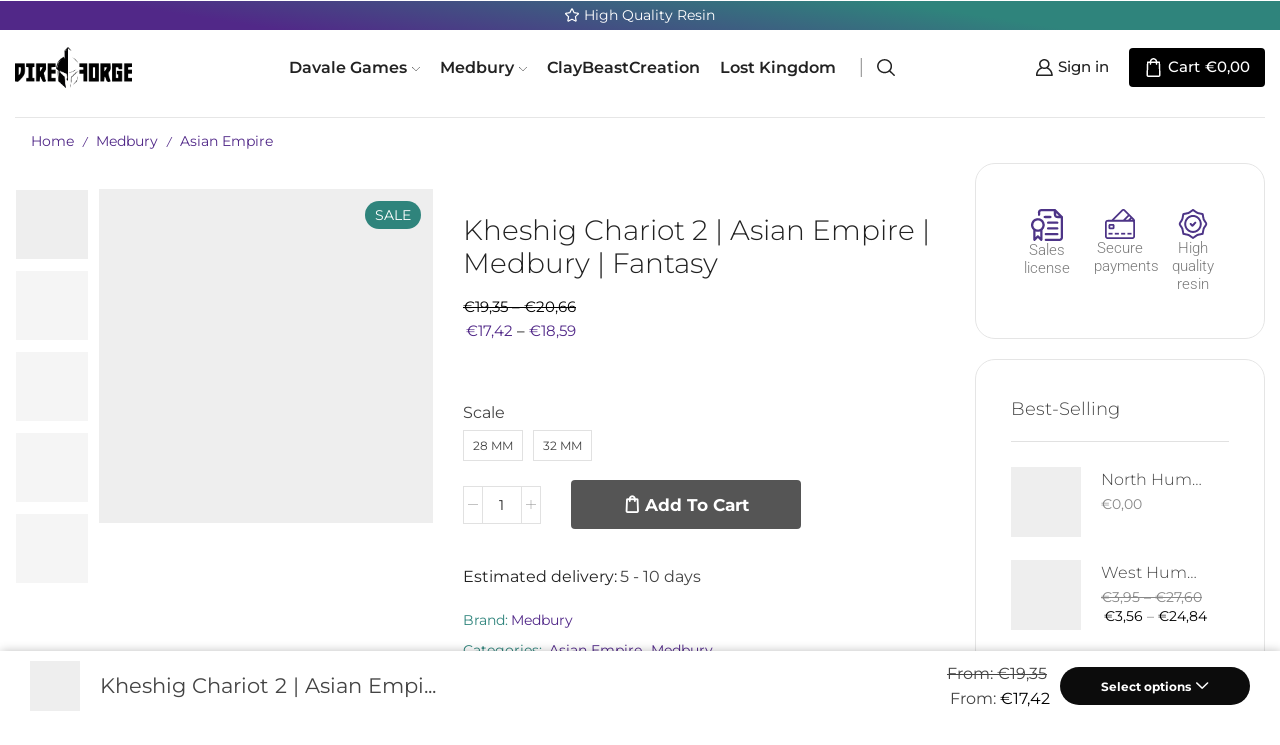

--- FILE ---
content_type: text/html; charset=UTF-8
request_url: https://www.direforge.com/product/kheshig-chariot-2-warriors-off-the-steppe-medbury-fantasy/
body_size: 106515
content:

<!DOCTYPE html>
<html lang="en-US" xmlns="http://www.w3.org/1999/xhtml" prefix="og: http://ogp.me/ns# fb: http://www.facebook.com/2008/fbml" >
<head>
	<meta charset="UTF-8" />
	<meta name="viewport" content="width=device-width, initial-scale=1.0"/>
	<title>Kheshig Chariot 2 | Asian Empire | Medbury | Fantasy &#8211; DireForge ©</title>
<meta name='robots' content='max-image-preview:large' />

<!-- Google Tag Manager for WordPress by gtm4wp.com -->
<script data-cfasync="false" data-pagespeed-no-defer>
	var gtm4wp_datalayer_name = "dataLayer";
	var dataLayer = dataLayer || [];
	const gtm4wp_use_sku_instead = 1;
	const gtm4wp_currency = 'EUR';
	const gtm4wp_product_per_impression = 10;
	const gtm4wp_clear_ecommerce = false;
	const gtm4wp_datalayer_max_timeout = 2000;
</script>
<!-- End Google Tag Manager for WordPress by gtm4wp.com --><script type='application/javascript'>console.log('PixelYourSite PRO version 9.4.2');</script>
<link rel="alternate" type="application/rss+xml" title="DireForge © &raquo; Feed" href="https://www.direforge.com/feed/" />
<link rel="alternate" type="application/rss+xml" title="DireForge © &raquo; Comments Feed" href="https://www.direforge.com/comments/feed/" />
<link rel="alternate" type="application/rss+xml" title="DireForge © &raquo; Kheshig Chariot 2 | Asian Empire | Medbury | Fantasy Comments Feed" href="https://www.direforge.com/product/kheshig-chariot-2-warriors-off-the-steppe-medbury-fantasy/feed/" />
<style id='wp-img-auto-sizes-contain-inline-css' type='text/css'>
img:is([sizes=auto i],[sizes^="auto," i]){contain-intrinsic-size:3000px 1500px}
/*# sourceURL=wp-img-auto-sizes-contain-inline-css */
</style>
<link rel='stylesheet' id='wgb-blocks-front-carousel-css' href='https://www.direforge.com/wp-content/plugins/ithemeland-free-gifts-for-woocommerce/frontend/blocks/carousel/front-style.css' type='text/css' media='all' />
<link rel='stylesheet' id='wgb-blocks-front-datatable-css' href='https://www.direforge.com/wp-content/plugins/ithemeland-free-gifts-for-woocommerce/frontend/blocks/datatable/front-style.css' type='text/css' media='all' />
<link rel='stylesheet' id='cookie-law-info-css' href='https://www.direforge.com/wp-content/plugins/webtoffee-gdpr-cookie-consent/public/css/cookie-law-info-public.css' type='text/css' media='all' />
<link rel='stylesheet' id='cookie-law-info-gdpr-css' href='https://www.direforge.com/wp-content/plugins/webtoffee-gdpr-cookie-consent/public/css/cookie-law-info-gdpr.css' type='text/css' media='all' />
<style id='cookie-law-info-gdpr-inline-css' type='text/css'>
.cli-modal-content, .cli-tab-content { background-color: #ffffff; }.cli-privacy-content-text, .cli-modal .cli-modal-dialog, .cli-tab-container p, a.cli-privacy-readmore { color: #000000; }.cli-tab-header { background-color: #f2f2f2; }.cli-tab-header, .cli-tab-header a.cli-nav-link,span.cli-necessary-caption,.cli-switch .cli-slider:after { color: #000000; }.cli-switch .cli-slider:before { background-color: #ffffff; }.cli-switch input:checked + .cli-slider:before { background-color: #ffffff; }.cli-switch .cli-slider { background-color: #e3e1e8; }.cli-switch input:checked + .cli-slider { background-color: #28a745; }.cli-modal-close svg { fill: #000000; }.cli-tab-footer .wt-cli-privacy-accept-all-btn { background-color: #00acad; color: #ffffff}.cli-tab-footer .wt-cli-privacy-accept-btn { background-color: #00acad; color: #ffffff}.cli-tab-header a:before{ border-right: 1px solid #000000; border-bottom: 1px solid #000000; }
/*# sourceURL=cookie-law-info-gdpr-inline-css */
</style>
<style id='woocommerce-inline-inline-css' type='text/css'>
.woocommerce form .form-row .required { visibility: visible; }
/*# sourceURL=woocommerce-inline-inline-css */
</style>
<link rel='stylesheet' id='it-gift-owl-carousel-style-css' href='https://www.direforge.com/wp-content/plugins/ithemeland-free-gifts-for-woocommerce/frontend/assets/css/owl-carousel/owl.carousel.min.css' type='text/css' media='all' />
<link rel='stylesheet' id='it-gift-dropdown-css-css' href='https://www.direforge.com/wp-content/plugins/ithemeland-free-gifts-for-woocommerce/frontend/assets/css/dropdown/dropdown.css' type='text/css' media='all' />
<link rel='stylesheet' id='it-gift-style-css' href='https://www.direforge.com/wp-content/plugins/ithemeland-free-gifts-for-woocommerce/frontend/assets/css/style/style.css' type='text/css' media='all' />
<link rel='stylesheet' id='it-gift-popup-css' href='https://www.direforge.com/wp-content/plugins/ithemeland-free-gifts-for-woocommerce/frontend/assets/css/popup/popup.css' type='text/css' media='all' />
<link rel='stylesheet' id='wgb-discount-bar-css' href='https://www.direforge.com/wp-content/plugins/ithemeland-free-gifts-for-woocommerce/assets/css/common/discount-bar.css' type='text/css' media='all' />
<link rel='stylesheet' id='gateway-css' href='https://www.direforge.com/wp-content/plugins/woocommerce-paypal-payments/modules/ppcp-button/assets/css/gateway.css' type='text/css' media='all' />
<link rel='stylesheet' id='brands-styles-css' href='https://www.direforge.com/wp-content/plugins/woocommerce/assets/css/brands.css' type='text/css' media='all' />
<link rel='stylesheet' id='wc_stripe_express_checkout_style-css' href='https://www.direforge.com/wp-content/plugins/woocommerce-gateway-stripe/build/express-checkout.css' type='text/css' media='all' />
<link rel='stylesheet' id='etheme-parent-style-css' href='https://www.direforge.com/wp-content/themes/xstore/xstore.min.css' type='text/css' media='all' />
<link rel='stylesheet' id='etheme-general-all-style-css' href='https://www.direforge.com/wp-content/themes/xstore/css/general-all.min.css' type='text/css' media='all' />
<link rel='stylesheet' id='elementor-frontend-css' href='https://www.direforge.com/wp-content/plugins/elementor/assets/css/frontend.min.css' type='text/css' media='all' />
<link rel='stylesheet' id='etheme-elementor-all-widgets-style-css' href='https://www.direforge.com/wp-content/themes/xstore/css/elementor-all-widgets.min.css' type='text/css' media='all' />
<link rel='stylesheet' id='etheme-slick-library-css' href='https://www.direforge.com/wp-content/themes/xstore/css/libs/slick.min.css' type='text/css' media='all' />
<link rel='stylesheet' id='etheme-woocommerce-all-style-css' href='https://www.direforge.com/wp-content/themes/xstore/css/woocommerce-all.min.css' type='text/css' media='all' />
<link rel='stylesheet' id='etheme-single-product-builder-css' href='https://www.direforge.com/wp-content/themes/xstore/css/modules/woocommerce/single-product/single-product-builder.min.css' type='text/css' media='all' />
<style id='xstore-icons-font-inline-css' type='text/css'>
@font-face {
				  font-family: 'xstore-icons';
				  src:
				    url('https://www.direforge.com/wp-content/themes/xstore/fonts/xstore-icons-bold.ttf') format('truetype'),
				    url('https://www.direforge.com/wp-content/themes/xstore/fonts/xstore-icons-bold.woff2') format('woff2'),
				    url('https://www.direforge.com/wp-content/themes/xstore/fonts/xstore-icons-bold.woff') format('woff'),
				    url('https://www.direforge.com/wp-content/themes/xstore/fonts/xstore-icons-bold.svg#xstore-icons') format('svg');
				  font-weight: normal;
				  font-style: normal;
				  font-display: swap;
				}
/*# sourceURL=xstore-icons-font-inline-css */
</style>
<link rel='stylesheet' id='etheme-header-menu-css' href='https://www.direforge.com/wp-content/themes/xstore/css/modules/layout/header/parts/menu.min.css' type='text/css' media='all' />
<link rel='stylesheet' id='etheme-product-view-default-css' href='https://www.direforge.com/wp-content/themes/xstore/css/modules/woocommerce/product-hovers/product-view-default.min.css' type='text/css' media='all' />
<link rel='stylesheet' id='etheme-portfolio-css' href='https://www.direforge.com/wp-content/themes/xstore/css/portfolio.min.css' type='text/css' media='all' />
<link rel='stylesheet' id='xstore-kirki-styles-css' href='https://www.direforge.com/wp-content/uploads/xstore/kirki-styles.css' type='text/css' media='all' />
<link rel='stylesheet' id='child-style-css' href='https://www.direforge.com/wp-content/themes/xstore-child/style.css' type='text/css' media='all' />
<script type="text/template" id="tmpl-variation-template">
	<div class="woocommerce-variation-description">{{{ data.variation.variation_description }}}</div>
	<div class="woocommerce-variation-price">{{{ data.variation.price_html }}}</div>
	<div class="woocommerce-variation-availability">{{{ data.variation.availability_html }}}</div>
</script>
<script type="text/template" id="tmpl-unavailable-variation-template">
	<p role="alert">Sorry, this product is unavailable. Please choose a different combination.</p>
</script>
<script type="text/javascript" src="https://www.direforge.com/wp-content/plugins/ithemeland-free-gifts-for-woocommerce/frontend/blocks/carousel/front-js.js" id="wgb-blocks-front-carousel-js"></script>
<script type="text/javascript" src="https://www.direforge.com/wp-content/plugins/ithemeland-free-gifts-for-woocommerce/frontend/blocks/datatable/front-js.js" id="wgb-blocks-front-datatable-js"></script>
<script type="text/javascript" src="https://www.direforge.com/wp-includes/js/jquery/jquery.min.js" id="jquery-core-js"></script>
<script type="text/javascript" src="https://www.direforge.com/wp-includes/js/jquery/jquery-migrate.min.js" id="jquery-migrate-js"></script>
<script type="text/javascript" id="cookie-law-info-js-extra">
/* <![CDATA[ */
var Cli_Data = {"nn_cookie_ids":[],"non_necessary_cookies":{"functional":["cookielawinfo-checkbox-functionalThe cookie is set by GDPR cookie consent to record the user consent for the cookies in the category \"Functional\".","pys_landing_page","wcacr_user_country","__stripe_mid","__stripe_sid"],"performance":["_fbp","_ga","_gid","_ga_CDS9G979DH"]},"cookielist":{"necessary":{"id":182,"status":true,"priority":0,"title":"Necessary","strict":true,"default_state":false,"ccpa_optout":false,"loadonstart":false},"functional":{"id":183,"status":true,"priority":5,"title":"Functional","strict":false,"default_state":false,"ccpa_optout":false,"loadonstart":false},"performance":{"id":184,"status":true,"priority":4,"title":"Performance","strict":false,"default_state":false,"ccpa_optout":false,"loadonstart":false},"analytics":{"id":185,"status":true,"priority":3,"title":"Analytics","strict":false,"default_state":false,"ccpa_optout":false,"loadonstart":false},"advertisement":{"id":186,"status":true,"priority":2,"title":"Advertisement","strict":false,"default_state":false,"ccpa_optout":false,"loadonstart":false},"others":{"id":187,"status":true,"priority":1,"title":"Others","strict":false,"default_state":false,"ccpa_optout":false,"loadonstart":false}},"ajax_url":"https://www.direforge.com/wp-admin/admin-ajax.php","current_lang":"en","security":"086859b3d7","eu_countries":["GB"],"geoIP":"enabled","use_custom_geolocation_api":"","custom_geolocation_api":"https://geoip.cookieyes.com/geoip/checker/result.php","consentVersion":"1","strictlyEnabled":["necessary","obligatoire"],"cookieDomain":"","privacy_length":"250","ccpaEnabled":"","ccpaRegionBased":"","ccpaBarEnabled":"","ccpaType":"gdpr","triggerDomRefresh":"","secure_cookies":""};
var log_object = {"ajax_url":"https://www.direforge.com/wp-admin/admin-ajax.php"};
//# sourceURL=cookie-law-info-js-extra
/* ]]> */
</script>
<script type="text/javascript" src="https://www.direforge.com/wp-content/plugins/webtoffee-gdpr-cookie-consent/public/js/cookie-law-info-public.js" id="cookie-law-info-js"></script>
<script type="text/javascript" src="https://www.direforge.com/wp-content/plugins/woocommerce/assets/js/jquery-blockui/jquery.blockUI.min.js" id="wc-jquery-blockui-js" defer="defer" data-wp-strategy="defer"></script>
<script type="text/javascript" id="wc-add-to-cart-js-extra">
/* <![CDATA[ */
var wc_add_to_cart_params = {"ajax_url":"/wp-admin/admin-ajax.php","wc_ajax_url":"/?wc-ajax=%%endpoint%%","i18n_view_cart":"View cart","cart_url":"https://www.direforge.com/cart/","is_cart":"","cart_redirect_after_add":"no"};
//# sourceURL=wc-add-to-cart-js-extra
/* ]]> */
</script>
<script type="text/javascript" src="https://www.direforge.com/wp-content/plugins/woocommerce/assets/js/frontend/add-to-cart.min.js" id="wc-add-to-cart-js" defer="defer" data-wp-strategy="defer"></script>
<script type="text/javascript" src="https://www.direforge.com/wp-content/plugins/woocommerce/assets/js/zoom/jquery.zoom.min.js" id="wc-zoom-js" defer="defer" data-wp-strategy="defer"></script>
<script type="text/javascript" id="wc-single-product-js-extra">
/* <![CDATA[ */
var wc_single_product_params = {"i18n_required_rating_text":"Please select a rating","i18n_rating_options":["1 of 5 stars","2 of 5 stars","3 of 5 stars","4 of 5 stars","5 of 5 stars"],"i18n_product_gallery_trigger_text":"View full-screen image gallery","review_rating_required":"yes","flexslider":{"rtl":false,"animation":"slide","smoothHeight":true,"directionNav":false,"controlNav":"thumbnails","slideshow":false,"animationSpeed":500,"animationLoop":false,"allowOneSlide":false},"zoom_enabled":"1","zoom_options":[],"photoswipe_enabled":"","photoswipe_options":{"shareEl":false,"closeOnScroll":false,"history":false,"hideAnimationDuration":0,"showAnimationDuration":0},"flexslider_enabled":""};
//# sourceURL=wc-single-product-js-extra
/* ]]> */
</script>
<script type="text/javascript" src="https://www.direforge.com/wp-content/plugins/woocommerce/assets/js/frontend/single-product.min.js" id="wc-single-product-js" defer="defer" data-wp-strategy="defer"></script>
<script type="text/javascript" src="https://www.direforge.com/wp-content/plugins/woocommerce/assets/js/js-cookie/js.cookie.min.js" id="wc-js-cookie-js" defer="defer" data-wp-strategy="defer"></script>
<script type="text/javascript" id="woocommerce-js-extra">
/* <![CDATA[ */
var woocommerce_params = {"ajax_url":"/wp-admin/admin-ajax.php","wc_ajax_url":"/?wc-ajax=%%endpoint%%","i18n_password_show":"Show password","i18n_password_hide":"Hide password"};
//# sourceURL=woocommerce-js-extra
/* ]]> */
</script>
<script type="text/javascript" src="https://www.direforge.com/wp-content/plugins/woocommerce/assets/js/frontend/woocommerce.min.js" id="woocommerce-js" defer="defer" data-wp-strategy="defer"></script>
<script type="text/javascript" src="https://www.direforge.com/wp-content/plugins/ithemeland-free-gifts-for-woocommerce/frontend/assets/js/dropdown/dropdown.js" id="it-gift-dropdown-js-js"></script>
<script type="text/javascript" src="https://www.direforge.com/wp-content/plugins/ithemeland-free-gifts-for-woocommerce/frontend/assets/js/owl-carousel/owl.carousel.min.js" id="owl-carousel-js"></script>
<script type="text/javascript" src="https://www.direforge.com/wp-content/plugins/ithemeland-free-gifts-for-woocommerce/frontend/assets/js/scrollbar/jquery.scrollbar.min.js" id="pw-gift-scrollbar-js-js"></script>
<script type="text/javascript" src="https://www.direforge.com/wp-content/plugins/pixelyoursite-pro/dist/scripts/js.cookie-2.1.3.min.js" id="js-cookie-pys-js"></script>
<script type="text/javascript" src="https://www.direforge.com/wp-content/plugins/pixelyoursite-pro/dist/scripts/jquery.bind-first-0.2.3.min.js" id="jquery-bind-first-js"></script>
<script type="text/javascript" id="pys-js-extra">
/* <![CDATA[ */
var pysOptions = {"staticEvents":{"facebook":{"init_event":[{"delay":0,"type":"static","name":"PageView","eventID":"d7dd9a4c-25f7-4444-a59a-8199b0fd4d9a","pixelIds":["1217771272443876"],"params":{"categories":"Asian Empire, Medbury","page_title":"Kheshig Chariot 2 | Asian Empire | Medbury | Fantasy","post_type":"product","post_id":4841,"plugin":"PixelYourSite","event_url":"www.direforge.com/product/kheshig-chariot-2-warriors-off-the-steppe-medbury-fantasy/","user_role":"guest"},"e_id":"init_event","ids":[],"hasTimeWindow":false,"timeWindow":0,"woo_order":"","edd_order":""}],"woo_view_content":[{"delay":0,"type":"static","name":"ViewContent","eventID":"13db150b-0244-4aed-b735-d85edeb91d28","pixelIds":["1217771272443876"],"params":{"content_ids":["4841"],"content_type":"product","content_name":"Kheshig Chariot 2 | Asian Empire | Medbury | Fantasy","category_name":"Asian Empire, Medbury","value":19.35,"currency":"EUR","contents":[{"id":"4841","quantity":1}],"product_price":19.35,"page_title":"Kheshig Chariot 2 | Asian Empire | Medbury | Fantasy","post_type":"product","post_id":4841,"plugin":"PixelYourSite","event_url":"www.direforge.com/product/kheshig-chariot-2-warriors-off-the-steppe-medbury-fantasy/","user_role":"guest"},"e_id":"woo_view_content","ids":[],"hasTimeWindow":false,"timeWindow":0,"woo_order":"","edd_order":""}]},"ga":{"woo_view_content":[{"delay":0,"type":"static","name":"view_item","trackingIds":["G-CDS9G979DH"],"params":{"event_category":"ecommerce","items":[{"id":"4841","name":"Kheshig Chariot 2 | Asian Empire | Medbury | Fantasy","category":"Asian Empire/Medbury","quantity":1,"price":19.35}],"non_interaction":true,"ecomm_prodid":"4841","ecomm_pagetype":"product","ecomm_totalvalue":19.35,"page_title":"Kheshig Chariot 2 | Asian Empire | Medbury | Fantasy","post_type":"product","post_id":4841,"plugin":"PixelYourSite","event_url":"www.direforge.com/product/kheshig-chariot-2-warriors-off-the-steppe-medbury-fantasy/","user_role":"guest"},"e_id":"woo_view_content","ids":[],"hasTimeWindow":false,"timeWindow":0,"eventID":"","woo_order":"","edd_order":""}],"woo_view_item_list_single":[{"delay":0,"type":"static","name":"view_item_list","trackingIds":["G-CDS9G979DH"],"params":{"event_category":"ecommerce","event_label":"Kheshig Chariot 2 | Asian Empire | Medbury | Fantasy - Related products","items":[{"id":"3859","name":"Dwarves of the Saphire Ridges Dwarf Warriors | Dwarves of the Saphire Ridges | Medbury | Fantasy","category":"Dwarves of the Saphire Ridges/Medbury","quantity":1,"price":7.65,"list_position":1,"list_name":"Kheshig Chariot 2 | Asian Empire | Medbury | Fantasy - Related products"},{"id":"3867","name":"Wights | Dead City | Medbury | Fantasy","category":"Medbury/Wights","quantity":1,"price":7.65,"list_position":2,"list_name":"Kheshig Chariot 2 | Asian Empire | Medbury | Fantasy - Related products"},{"id":"3872","name":"Durnir Shield Bearer | Dwarves of the Saphire Ridges | Medbury | Fantasy","category":"Dwarves of the Saphire Ridges/Medbury","quantity":1,"price":7.65,"list_position":3,"list_name":"Kheshig Chariot 2 | Asian Empire | Medbury | Fantasy - Related products"},{"id":"4567","name":"Dwarves of the Saphire Ridges Dwarf Warriors 2 | Dwarves of the Saphire Ridges | Medbury | Fantasy","category":"Dwarves of the Saphire Ridges/Medbury","quantity":1,"price":7.65,"list_position":4,"list_name":"Kheshig Chariot 2 | Asian Empire | Medbury | Fantasy - Related products"},{"id":"4574","name":"High Men Cavalier's | High Men | Medbury | Fantasy","category":"High Men/Medbury","quantity":1,"price":7.65,"list_position":5,"list_name":"Kheshig Chariot 2 | Asian Empire | Medbury | Fantasy - Related products"},{"id":"4585","name":"Dwarves of the Saphire Ridges Gemwardens with 2 handed Axes | Dwarves of the Saphire Ridges | Medbury | Fantasy","category":"Dwarves of the Saphire Ridges/Medbury","quantity":1,"price":3.95,"list_position":6,"list_name":"Kheshig Chariot 2 | Asian Empire | Medbury | Fantasy - Related products"},{"id":"4591","name":"Giant Wolves | Orcs and Goblins | Medbury | Fantasy","category":"Medbury/Orcs and Goblins","quantity":1,"price":5.95,"list_position":7,"list_name":"Kheshig Chariot 2 | Asian Empire | Medbury | Fantasy - Related products"},{"id":"4597","name":"Kheshig Foot Archers | Asian Empire | Medbury | Fantasy","category":"Asian Empire/Medbury","quantity":1,"price":3.95,"list_position":8,"list_name":"Kheshig Chariot 2 | Asian Empire | Medbury | Fantasy - Related products"},{"id":"4604","name":"Kheshig Mounted Warriors | Asian Empire | Medbury | Fantasy","category":"Asian Empire/Medbury","quantity":1,"price":5.95,"list_position":9,"list_name":"Kheshig Chariot 2 | Asian Empire | Medbury | Fantasy - Related products"},{"id":"4611","name":"Kheshig Warriors with Great Axes | Asian Empire | Medbury | Fantasy","category":"Asian Empire/Medbury","quantity":1,"price":3.95,"list_position":10,"list_name":"Kheshig Chariot 2 | Asian Empire | Medbury | Fantasy - Related products"}],"non_interaction":true,"page_title":"Kheshig Chariot 2 | Asian Empire | Medbury | Fantasy","post_type":"product","post_id":4841,"plugin":"PixelYourSite","event_url":"www.direforge.com/product/kheshig-chariot-2-warriors-off-the-steppe-medbury-fantasy/","user_role":"guest"},"e_id":"woo_view_item_list_single","ids":[],"hasTimeWindow":false,"timeWindow":0,"eventID":"","woo_order":"","edd_order":""}]}},"dynamicEvents":{"automatic_event_email_link":{"facebook":{"delay":0,"type":"dyn","name":"EmailClick","eventID":"add8df54-1916-4bd2-8dd4-ada77f0a7d82","pixelIds":["1217771272443876"],"params":{"page_title":"Kheshig Chariot 2 | Asian Empire | Medbury | Fantasy","post_type":"product","post_id":4841,"plugin":"PixelYourSite","event_url":"www.direforge.com/product/kheshig-chariot-2-warriors-off-the-steppe-medbury-fantasy/","user_role":"guest"},"e_id":"automatic_event_email_link","ids":[],"hasTimeWindow":false,"timeWindow":0,"woo_order":"","edd_order":""},"ga":{"delay":0,"type":"dyn","name":"EmailClick","trackingIds":["G-CDS9G979DH"],"params":{"non_interaction":false,"page_title":"Kheshig Chariot 2 | Asian Empire | Medbury | Fantasy","post_type":"product","post_id":4841,"plugin":"PixelYourSite","event_url":"www.direforge.com/product/kheshig-chariot-2-warriors-off-the-steppe-medbury-fantasy/","user_role":"guest"},"e_id":"automatic_event_email_link","ids":[],"hasTimeWindow":false,"timeWindow":0,"eventID":"","woo_order":"","edd_order":""}},"automatic_event_form":{"facebook":{"delay":0,"type":"dyn","name":"Form","eventID":"a7c05d6b-c48f-4845-8850-a59514abed01","pixelIds":["1217771272443876"],"params":{"page_title":"Kheshig Chariot 2 | Asian Empire | Medbury | Fantasy","post_type":"product","post_id":4841,"plugin":"PixelYourSite","event_url":"www.direforge.com/product/kheshig-chariot-2-warriors-off-the-steppe-medbury-fantasy/","user_role":"guest"},"e_id":"automatic_event_form","ids":[],"hasTimeWindow":false,"timeWindow":0,"woo_order":"","edd_order":""},"ga":{"delay":0,"type":"dyn","name":"Form","trackingIds":["G-CDS9G979DH"],"params":{"non_interaction":false,"page_title":"Kheshig Chariot 2 | Asian Empire | Medbury | Fantasy","post_type":"product","post_id":4841,"plugin":"PixelYourSite","event_url":"www.direforge.com/product/kheshig-chariot-2-warriors-off-the-steppe-medbury-fantasy/","user_role":"guest"},"e_id":"automatic_event_form","ids":[],"hasTimeWindow":false,"timeWindow":0,"eventID":"","woo_order":"","edd_order":""}},"automatic_event_download":{"facebook":{"delay":0,"type":"dyn","name":"Download","extensions":["","doc","exe","js","pdf","ppt","tgz","zip","xls"],"eventID":"6a8d313f-3572-4a3a-87a5-68318c872d9e","pixelIds":["1217771272443876"],"params":{"page_title":"Kheshig Chariot 2 | Asian Empire | Medbury | Fantasy","post_type":"product","post_id":4841,"plugin":"PixelYourSite","event_url":"www.direforge.com/product/kheshig-chariot-2-warriors-off-the-steppe-medbury-fantasy/","user_role":"guest"},"e_id":"automatic_event_download","ids":[],"hasTimeWindow":false,"timeWindow":0,"woo_order":"","edd_order":""},"ga":{"delay":0,"type":"dyn","name":"Download","extensions":["","doc","exe","js","pdf","ppt","tgz","zip","xls"],"trackingIds":["G-CDS9G979DH"],"params":{"non_interaction":false,"page_title":"Kheshig Chariot 2 | Asian Empire | Medbury | Fantasy","post_type":"product","post_id":4841,"plugin":"PixelYourSite","event_url":"www.direforge.com/product/kheshig-chariot-2-warriors-off-the-steppe-medbury-fantasy/","user_role":"guest"},"e_id":"automatic_event_download","ids":[],"hasTimeWindow":false,"timeWindow":0,"eventID":"","woo_order":"","edd_order":""}},"automatic_event_adsense":{"facebook":{"delay":0,"type":"dyn","name":"AdSense","eventID":"79e2f08c-634c-475c-8d6a-e060d5e6cda7","pixelIds":["1217771272443876"],"params":{"page_title":"Kheshig Chariot 2 | Asian Empire | Medbury | Fantasy","post_type":"product","post_id":4841,"plugin":"PixelYourSite","event_url":"www.direforge.com/product/kheshig-chariot-2-warriors-off-the-steppe-medbury-fantasy/","user_role":"guest"},"e_id":"automatic_event_adsense","ids":[],"hasTimeWindow":false,"timeWindow":0,"woo_order":"","edd_order":""},"ga":{"delay":0,"type":"dyn","name":"AdSense","trackingIds":["G-CDS9G979DH"],"params":{"non_interaction":false,"page_title":"Kheshig Chariot 2 | Asian Empire | Medbury | Fantasy","post_type":"product","post_id":4841,"plugin":"PixelYourSite","event_url":"www.direforge.com/product/kheshig-chariot-2-warriors-off-the-steppe-medbury-fantasy/","user_role":"guest"},"e_id":"automatic_event_adsense","ids":[],"hasTimeWindow":false,"timeWindow":0,"eventID":"","woo_order":"","edd_order":""}},"woo_select_content_single":{"3867":{"ga":{"delay":0,"type":"dyn","name":"select_content","trackingIds":["G-CDS9G979DH"],"params":{"items":[{"id":"3867","name":"Wights | Dead City | Medbury | Fantasy","category":"Medbury/Wights","quantity":1,"price":7.65,"list_position":1,"list_name":"Kheshig Chariot 2 | Asian Empire | Medbury | Fantasy - Related products"}],"event_category":"ecommerce","content_type":"product","page_title":"Kheshig Chariot 2 | Asian Empire | Medbury | Fantasy","post_type":"product","post_id":4841,"plugin":"PixelYourSite","event_url":"www.direforge.com/product/kheshig-chariot-2-warriors-off-the-steppe-medbury-fantasy/","user_role":"guest"},"e_id":"woo_select_content_single","ids":[],"hasTimeWindow":false,"timeWindow":0,"eventID":"","woo_order":"","edd_order":""}},"3859":{"ga":{"delay":0,"type":"dyn","name":"select_content","trackingIds":["G-CDS9G979DH"],"params":{"items":[{"id":"3859","name":"Dwarves of the Saphire Ridges Dwarf Warriors | Dwarves of the Saphire Ridges | Medbury | Fantasy","category":"Dwarves of the Saphire Ridges/Medbury","quantity":1,"price":7.65,"list_position":2,"list_name":"Kheshig Chariot 2 | Asian Empire | Medbury | Fantasy - Related products"}],"event_category":"ecommerce","content_type":"product","page_title":"Kheshig Chariot 2 | Asian Empire | Medbury | Fantasy","post_type":"product","post_id":4841,"plugin":"PixelYourSite","event_url":"www.direforge.com/product/kheshig-chariot-2-warriors-off-the-steppe-medbury-fantasy/","user_role":"guest"},"e_id":"woo_select_content_single","ids":[],"hasTimeWindow":false,"timeWindow":0,"eventID":"","woo_order":"","edd_order":""}},"4711":{"ga":{"delay":0,"type":"dyn","name":"select_content","trackingIds":["G-CDS9G979DH"],"params":{"items":[{"id":"4711","name":"Fell Kingdom Trolls | Orcs and Goblins | Medbury | Fantasy","category":"Medbury/Orcs and Goblins","quantity":1,"price":17,"list_position":3,"list_name":"Kheshig Chariot 2 | Asian Empire | Medbury | Fantasy - Related products"}],"event_category":"ecommerce","content_type":"product","page_title":"Kheshig Chariot 2 | Asian Empire | Medbury | Fantasy","post_type":"product","post_id":4841,"plugin":"PixelYourSite","event_url":"www.direforge.com/product/kheshig-chariot-2-warriors-off-the-steppe-medbury-fantasy/","user_role":"guest"},"e_id":"woo_select_content_single","ids":[],"hasTimeWindow":false,"timeWindow":0,"eventID":"","woo_order":"","edd_order":""}},"4644":{"ga":{"delay":0,"type":"dyn","name":"select_content","trackingIds":["G-CDS9G979DH"],"params":{"items":[{"id":"4644","name":"11th century Ceorl Skirmishers | 11th Century | Medbury | Fantasy","category":"11th Century/Medbury/Medieval","quantity":1,"price":3.95,"list_position":4,"list_name":"Kheshig Chariot 2 | Asian Empire | Medbury | Fantasy - Related products"}],"event_category":"ecommerce","content_type":"product","page_title":"Kheshig Chariot 2 | Asian Empire | Medbury | Fantasy","post_type":"product","post_id":4841,"plugin":"PixelYourSite","event_url":"www.direforge.com/product/kheshig-chariot-2-warriors-off-the-steppe-medbury-fantasy/","user_role":"guest"},"e_id":"woo_select_content_single","ids":[],"hasTimeWindow":false,"timeWindow":0,"eventID":"","woo_order":"","edd_order":""}},"4705":{"ga":{"delay":0,"type":"dyn","name":"select_content","trackingIds":["G-CDS9G979DH"],"params":{"items":[{"id":"4705","name":"Dwarves of the Saphire Ridges Royalty | Dwarves of the Saphire Ridges | Medbury | Fantasy","category":"Dwarves of the Saphire Ridges/Medbury","quantity":1,"price":7.65,"list_position":5,"list_name":"Kheshig Chariot 2 | Asian Empire | Medbury | Fantasy - Related products"}],"event_category":"ecommerce","content_type":"product","page_title":"Kheshig Chariot 2 | Asian Empire | Medbury | Fantasy","post_type":"product","post_id":4841,"plugin":"PixelYourSite","event_url":"www.direforge.com/product/kheshig-chariot-2-warriors-off-the-steppe-medbury-fantasy/","user_role":"guest"},"e_id":"woo_select_content_single","ids":[],"hasTimeWindow":false,"timeWindow":0,"eventID":"","woo_order":"","edd_order":""}},"4591":{"ga":{"delay":0,"type":"dyn","name":"select_content","trackingIds":["G-CDS9G979DH"],"params":{"items":[{"id":"4591","name":"Giant Wolves | Orcs and Goblins | Medbury | Fantasy","category":"Medbury/Orcs and Goblins","quantity":1,"price":5.95,"list_position":6,"list_name":"Kheshig Chariot 2 | Asian Empire | Medbury | Fantasy - Related products"}],"event_category":"ecommerce","content_type":"product","page_title":"Kheshig Chariot 2 | Asian Empire | Medbury | Fantasy","post_type":"product","post_id":4841,"plugin":"PixelYourSite","event_url":"www.direforge.com/product/kheshig-chariot-2-warriors-off-the-steppe-medbury-fantasy/","user_role":"guest"},"e_id":"woo_select_content_single","ids":[],"hasTimeWindow":false,"timeWindow":0,"eventID":"","woo_order":"","edd_order":""}},"4698":{"ga":{"delay":0,"type":"dyn","name":"select_content","trackingIds":["G-CDS9G979DH"],"params":{"items":[{"id":"4698","name":"Dwarves of the Saphire Ridges Great Shield Team 3 | Dwarves of the Saphire Ridges | Medbury | Fantasy","category":"Dwarves of the Saphire Ridges/Medbury","quantity":1,"price":3.95,"list_position":7,"list_name":"Kheshig Chariot 2 | Asian Empire | Medbury | Fantasy - Related products"}],"event_category":"ecommerce","content_type":"product","page_title":"Kheshig Chariot 2 | Asian Empire | Medbury | Fantasy","post_type":"product","post_id":4841,"plugin":"PixelYourSite","event_url":"www.direforge.com/product/kheshig-chariot-2-warriors-off-the-steppe-medbury-fantasy/","user_role":"guest"},"e_id":"woo_select_content_single","ids":[],"hasTimeWindow":false,"timeWindow":0,"eventID":"","woo_order":"","edd_order":""}},"4629":{"ga":{"delay":0,"type":"dyn","name":"select_content","trackingIds":["G-CDS9G979DH"],"params":{"items":[{"id":"4629","name":"Highlanders with Claymores | Kingdom of Men | Medbury | Historical","category":"Kingdom of Men/Medbury","quantity":1,"price":3.95,"list_position":8,"list_name":"Kheshig Chariot 2 | Asian Empire | Medbury | Fantasy - Related products"}],"event_category":"ecommerce","content_type":"product","page_title":"Kheshig Chariot 2 | Asian Empire | Medbury | Fantasy","post_type":"product","post_id":4841,"plugin":"PixelYourSite","event_url":"www.direforge.com/product/kheshig-chariot-2-warriors-off-the-steppe-medbury-fantasy/","user_role":"guest"},"e_id":"woo_select_content_single","ids":[],"hasTimeWindow":false,"timeWindow":0,"eventID":"","woo_order":"","edd_order":""}},"4611":{"ga":{"delay":0,"type":"dyn","name":"select_content","trackingIds":["G-CDS9G979DH"],"params":{"items":[{"id":"4611","name":"Kheshig Warriors with Great Axes | Asian Empire | Medbury | Fantasy","category":"Asian Empire/Medbury","quantity":1,"price":3.95,"list_position":9,"list_name":"Kheshig Chariot 2 | Asian Empire | Medbury | Fantasy - Related products"}],"event_category":"ecommerce","content_type":"product","page_title":"Kheshig Chariot 2 | Asian Empire | Medbury | Fantasy","post_type":"product","post_id":4841,"plugin":"PixelYourSite","event_url":"www.direforge.com/product/kheshig-chariot-2-warriors-off-the-steppe-medbury-fantasy/","user_role":"guest"},"e_id":"woo_select_content_single","ids":[],"hasTimeWindow":false,"timeWindow":0,"eventID":"","woo_order":"","edd_order":""}},"4684":{"ga":{"delay":0,"type":"dyn","name":"select_content","trackingIds":["G-CDS9G979DH"],"params":{"items":[{"id":"4684","name":"Dwarves of the Saphire Ridges Great Shield Team 1 | Dwarves of the Saphire Ridges | Medbury | Fantasy","category":"Dwarves of the Saphire Ridges/Medbury","quantity":1,"price":3.95,"list_position":10,"list_name":"Kheshig Chariot 2 | Asian Empire | Medbury | Fantasy - Related products"}],"event_category":"ecommerce","content_type":"product","page_title":"Kheshig Chariot 2 | Asian Empire | Medbury | Fantasy","post_type":"product","post_id":4841,"plugin":"PixelYourSite","event_url":"www.direforge.com/product/kheshig-chariot-2-warriors-off-the-steppe-medbury-fantasy/","user_role":"guest"},"e_id":"woo_select_content_single","ids":[],"hasTimeWindow":false,"timeWindow":0,"eventID":"","woo_order":"","edd_order":""}},"4650":{"ga":{"delay":0,"type":"dyn","name":"select_content","trackingIds":["G-CDS9G979DH"],"params":{"items":[{"id":"4650","name":"11th century Ceorl Slingers | 11th Century | Medbury | Fantasy","category":"11th Century/Medbury/Medieval","quantity":1,"price":3.95,"list_position":11,"list_name":"Kheshig Chariot 2 | Asian Empire | Medbury | Fantasy - Related products"}],"event_category":"ecommerce","content_type":"product","page_title":"Kheshig Chariot 2 | Asian Empire | Medbury | Fantasy","post_type":"product","post_id":4841,"plugin":"PixelYourSite","event_url":"www.direforge.com/product/kheshig-chariot-2-warriors-off-the-steppe-medbury-fantasy/","user_role":"guest"},"e_id":"woo_select_content_single","ids":[],"hasTimeWindow":false,"timeWindow":0,"eventID":"","woo_order":"","edd_order":""}},"4662":{"ga":{"delay":0,"type":"dyn","name":"select_content","trackingIds":["G-CDS9G979DH"],"params":{"items":[{"id":"4662","name":"Fell kingdom Orcs | Orcs and Goblins | Medbury | Fantasy","category":"Medbury/Orcs and Goblins","quantity":1,"price":3.95,"list_position":12,"list_name":"Kheshig Chariot 2 | Asian Empire | Medbury | Fantasy - Related products"}],"event_category":"ecommerce","content_type":"product","page_title":"Kheshig Chariot 2 | Asian Empire | Medbury | Fantasy","post_type":"product","post_id":4841,"plugin":"PixelYourSite","event_url":"www.direforge.com/product/kheshig-chariot-2-warriors-off-the-steppe-medbury-fantasy/","user_role":"guest"},"e_id":"woo_select_content_single","ids":[],"hasTimeWindow":false,"timeWindow":0,"eventID":"","woo_order":"","edd_order":""}},"4719":{"ga":{"delay":0,"type":"dyn","name":"select_content","trackingIds":["G-CDS9G979DH"],"params":{"items":[{"id":"4719","name":"Great Khan | Asian Empire | Medbury | Fantasy","category":"Asian Empire/Medbury","quantity":1,"price":7.65,"list_position":13,"list_name":"Kheshig Chariot 2 | Asian Empire | Medbury | Fantasy - Related products"}],"event_category":"ecommerce","content_type":"product","page_title":"Kheshig Chariot 2 | Asian Empire | Medbury | Fantasy","post_type":"product","post_id":4841,"plugin":"PixelYourSite","event_url":"www.direforge.com/product/kheshig-chariot-2-warriors-off-the-steppe-medbury-fantasy/","user_role":"guest"},"e_id":"woo_select_content_single","ids":[],"hasTimeWindow":false,"timeWindow":0,"eventID":"","woo_order":"","edd_order":""}},"4618":{"ga":{"delay":0,"type":"dyn","name":"select_content","trackingIds":["G-CDS9G979DH"],"params":{"items":[{"id":"4618","name":"High Men Mounted Cavaliers | High Men | Medbury | Fantasy","category":"High Men/Medbury","quantity":1,"price":5.95,"list_position":14,"list_name":"Kheshig Chariot 2 | Asian Empire | Medbury | Fantasy - Related products"}],"event_category":"ecommerce","content_type":"product","page_title":"Kheshig Chariot 2 | Asian Empire | Medbury | Fantasy","post_type":"product","post_id":4841,"plugin":"PixelYourSite","event_url":"www.direforge.com/product/kheshig-chariot-2-warriors-off-the-steppe-medbury-fantasy/","user_role":"guest"},"e_id":"woo_select_content_single","ids":[],"hasTimeWindow":false,"timeWindow":0,"eventID":"","woo_order":"","edd_order":""}},"4585":{"ga":{"delay":0,"type":"dyn","name":"select_content","trackingIds":["G-CDS9G979DH"],"params":{"items":[{"id":"4585","name":"Dwarves of the Saphire Ridges Gemwardens with 2 handed Axes | Dwarves of the Saphire Ridges | Medbury | Fantasy","category":"Dwarves of the Saphire Ridges/Medbury","quantity":1,"price":3.95,"list_position":15,"list_name":"Kheshig Chariot 2 | Asian Empire | Medbury | Fantasy - Related products"}],"event_category":"ecommerce","content_type":"product","page_title":"Kheshig Chariot 2 | Asian Empire | Medbury | Fantasy","post_type":"product","post_id":4841,"plugin":"PixelYourSite","event_url":"www.direforge.com/product/kheshig-chariot-2-warriors-off-the-steppe-medbury-fantasy/","user_role":"guest"},"e_id":"woo_select_content_single","ids":[],"hasTimeWindow":false,"timeWindow":0,"eventID":"","woo_order":"","edd_order":""}},"4671":{"ga":{"delay":0,"type":"dyn","name":"select_content","trackingIds":["G-CDS9G979DH"],"params":{"items":[{"id":"4671","name":"Ghostly Gauls Archers | Ghostly Gauls | Medbury | Fantasy","category":"Ghostly Gauls/Medbury","quantity":1,"price":3.95,"list_position":16,"list_name":"Kheshig Chariot 2 | Asian Empire | Medbury | Fantasy - Related products"}],"event_category":"ecommerce","content_type":"product","page_title":"Kheshig Chariot 2 | Asian Empire | Medbury | Fantasy","post_type":"product","post_id":4841,"plugin":"PixelYourSite","event_url":"www.direforge.com/product/kheshig-chariot-2-warriors-off-the-steppe-medbury-fantasy/","user_role":"guest"},"e_id":"woo_select_content_single","ids":[],"hasTimeWindow":false,"timeWindow":0,"eventID":"","woo_order":"","edd_order":""}},"4636":{"ga":{"delay":0,"type":"dyn","name":"select_content","trackingIds":["G-CDS9G979DH"],"params":{"items":[{"id":"4636","name":"Orc Wolf Riders | Orcs and Goblins | Medbury | Fantasy","category":"Medbury/Orcs and Goblins","quantity":1,"price":5.95,"list_position":17,"list_name":"Kheshig Chariot 2 | Asian Empire | Medbury | Fantasy - Related products"}],"event_category":"ecommerce","content_type":"product","page_title":"Kheshig Chariot 2 | Asian Empire | Medbury | Fantasy","post_type":"product","post_id":4841,"plugin":"PixelYourSite","event_url":"www.direforge.com/product/kheshig-chariot-2-warriors-off-the-steppe-medbury-fantasy/","user_role":"guest"},"e_id":"woo_select_content_single","ids":[],"hasTimeWindow":false,"timeWindow":0,"eventID":"","woo_order":"","edd_order":""}},"4656":{"ga":{"delay":0,"type":"dyn","name":"select_content","trackingIds":["G-CDS9G979DH"],"params":{"items":[{"id":"4656","name":"11th century Ceorl Warriors with Swords | 11th Century | Medbury | Fantasy","category":"11th Century/Medbury/Medieval","quantity":1,"price":3.95,"list_position":18,"list_name":"Kheshig Chariot 2 | Asian Empire | Medbury | Fantasy - Related products"}],"event_category":"ecommerce","content_type":"product","page_title":"Kheshig Chariot 2 | Asian Empire | Medbury | Fantasy","post_type":"product","post_id":4841,"plugin":"PixelYourSite","event_url":"www.direforge.com/product/kheshig-chariot-2-warriors-off-the-steppe-medbury-fantasy/","user_role":"guest"},"e_id":"woo_select_content_single","ids":[],"hasTimeWindow":false,"timeWindow":0,"eventID":"","woo_order":"","edd_order":""}},"4567":{"ga":{"delay":0,"type":"dyn","name":"select_content","trackingIds":["G-CDS9G979DH"],"params":{"items":[{"id":"4567","name":"Dwarves of the Saphire Ridges Dwarf Warriors 2 | Dwarves of the Saphire Ridges | Medbury | Fantasy","category":"Dwarves of the Saphire Ridges/Medbury","quantity":1,"price":7.65,"list_position":19,"list_name":"Kheshig Chariot 2 | Asian Empire | Medbury | Fantasy - Related products"}],"event_category":"ecommerce","content_type":"product","page_title":"Kheshig Chariot 2 | Asian Empire | Medbury | Fantasy","post_type":"product","post_id":4841,"plugin":"PixelYourSite","event_url":"www.direforge.com/product/kheshig-chariot-2-warriors-off-the-steppe-medbury-fantasy/","user_role":"guest"},"e_id":"woo_select_content_single","ids":[],"hasTimeWindow":false,"timeWindow":0,"eventID":"","woo_order":"","edd_order":""}},"4597":{"ga":{"delay":0,"type":"dyn","name":"select_content","trackingIds":["G-CDS9G979DH"],"params":{"items":[{"id":"4597","name":"Kheshig Foot Archers | Asian Empire | Medbury | Fantasy","category":"Asian Empire/Medbury","quantity":1,"price":3.95,"list_position":20,"list_name":"Kheshig Chariot 2 | Asian Empire | Medbury | Fantasy - Related products"}],"event_category":"ecommerce","content_type":"product","page_title":"Kheshig Chariot 2 | Asian Empire | Medbury | Fantasy","post_type":"product","post_id":4841,"plugin":"PixelYourSite","event_url":"www.direforge.com/product/kheshig-chariot-2-warriors-off-the-steppe-medbury-fantasy/","user_role":"guest"},"e_id":"woo_select_content_single","ids":[],"hasTimeWindow":false,"timeWindow":0,"eventID":"","woo_order":"","edd_order":""}},"4604":{"ga":{"delay":0,"type":"dyn","name":"select_content","trackingIds":["G-CDS9G979DH"],"params":{"items":[{"id":"4604","name":"Kheshig Mounted Warriors | Asian Empire | Medbury | Fantasy","category":"Asian Empire/Medbury","quantity":1,"price":5.95,"list_position":21,"list_name":"Kheshig Chariot 2 | Asian Empire | Medbury | Fantasy - Related products"}],"event_category":"ecommerce","content_type":"product","page_title":"Kheshig Chariot 2 | Asian Empire | Medbury | Fantasy","post_type":"product","post_id":4841,"plugin":"PixelYourSite","event_url":"www.direforge.com/product/kheshig-chariot-2-warriors-off-the-steppe-medbury-fantasy/","user_role":"guest"},"e_id":"woo_select_content_single","ids":[],"hasTimeWindow":false,"timeWindow":0,"eventID":"","woo_order":"","edd_order":""}},"4691":{"ga":{"delay":0,"type":"dyn","name":"select_content","trackingIds":["G-CDS9G979DH"],"params":{"items":[{"id":"4691","name":"Dwarves of the Saphire Ridges Great Shield Team 2 | Dwarves of the Saphire Ridges | Medbury | Fantasy","category":"Dwarves of the Saphire Ridges/Medbury","quantity":1,"price":3.95,"list_position":22,"list_name":"Kheshig Chariot 2 | Asian Empire | Medbury | Fantasy - Related products"}],"event_category":"ecommerce","content_type":"product","page_title":"Kheshig Chariot 2 | Asian Empire | Medbury | Fantasy","post_type":"product","post_id":4841,"plugin":"PixelYourSite","event_url":"www.direforge.com/product/kheshig-chariot-2-warriors-off-the-steppe-medbury-fantasy/","user_role":"guest"},"e_id":"woo_select_content_single","ids":[],"hasTimeWindow":false,"timeWindow":0,"eventID":"","woo_order":"","edd_order":""}},"3872":{"ga":{"delay":0,"type":"dyn","name":"select_content","trackingIds":["G-CDS9G979DH"],"params":{"items":[{"id":"3872","name":"Durnir Shield Bearer | Dwarves of the Saphire Ridges | Medbury | Fantasy","category":"Dwarves of the Saphire Ridges/Medbury","quantity":1,"price":7.65,"list_position":23,"list_name":"Kheshig Chariot 2 | Asian Empire | Medbury | Fantasy - Related products"}],"event_category":"ecommerce","content_type":"product","page_title":"Kheshig Chariot 2 | Asian Empire | Medbury | Fantasy","post_type":"product","post_id":4841,"plugin":"PixelYourSite","event_url":"www.direforge.com/product/kheshig-chariot-2-warriors-off-the-steppe-medbury-fantasy/","user_role":"guest"},"e_id":"woo_select_content_single","ids":[],"hasTimeWindow":false,"timeWindow":0,"eventID":"","woo_order":"","edd_order":""}},"4574":{"ga":{"delay":0,"type":"dyn","name":"select_content","trackingIds":["G-CDS9G979DH"],"params":{"items":[{"id":"4574","name":"High Men Cavalier's | High Men | Medbury | Fantasy","category":"High Men/Medbury","quantity":1,"price":7.65,"list_position":24,"list_name":"Kheshig Chariot 2 | Asian Empire | Medbury | Fantasy - Related products"}],"event_category":"ecommerce","content_type":"product","page_title":"Kheshig Chariot 2 | Asian Empire | Medbury | Fantasy","post_type":"product","post_id":4841,"plugin":"PixelYourSite","event_url":"www.direforge.com/product/kheshig-chariot-2-warriors-off-the-steppe-medbury-fantasy/","user_role":"guest"},"e_id":"woo_select_content_single","ids":[],"hasTimeWindow":false,"timeWindow":0,"eventID":"","woo_order":"","edd_order":""}}}},"triggerEvents":[],"triggerEventTypes":[],"facebook":{"pixelIds":["1217771272443876"],"advancedMatchingEnabled":true,"advancedMatching":[],"removeMetadata":false,"wooVariableAsSimple":true,"serverApiEnabled":true,"ajaxForServerEvent":true,"wooCRSendFromServer":false,"send_external_id":true},"ga":{"trackingIds":["G-CDS9G979DH"],"enhanceLinkAttr":true,"anonimizeIP":false,"retargetingLogic":"ecomm","crossDomainEnabled":false,"crossDomainAcceptIncoming":false,"crossDomainDomains":["https://www."],"wooVariableAsSimple":true,"isDebugEnabled":[false],"disableAdvertisingFeatures":false,"disableAdvertisingPersonalization":false},"debug":"","siteUrl":"https://www.direforge.com","ajaxUrl":"https://www.direforge.com/wp-admin/admin-ajax.php","ajax_event":"c36d8db403","trackUTMs":"1","trackTrafficSource":"1","user_id":"0","enable_lading_page_param":"1","cookie_duration":"7","enable_event_day_param":"1","enable_event_month_param":"1","enable_event_time_param":"1","enable_remove_target_url_param":"1","enable_remove_download_url_param":"1","visit_data_model":"first_visit","last_visit_duration":"60","enable_auto_save_advance_matching":"1","advance_matching_fn_names":["","first_name","first-name","first name","name"],"advance_matching_ln_names":["","last_name","last-name","last name"],"advance_matching_tel_names":["","phone","tel"],"gdpr":{"ajax_enabled":true,"all_disabled_by_api":true,"facebook_disabled_by_api":false,"tiktok_disabled_by_api":false,"analytics_disabled_by_api":false,"google_ads_disabled_by_api":false,"pinterest_disabled_by_api":false,"bing_disabled_by_api":false,"facebook_prior_consent_enabled":true,"tiktok_prior_consent_enabled":true,"analytics_prior_consent_enabled":true,"google_ads_prior_consent_enabled":true,"pinterest_prior_consent_enabled":true,"bing_prior_consent_enabled":true,"cookiebot_integration_enabled":false,"cookiebot_facebook_consent_category":"marketing","cookiebot_analytics_consent_category":"statistics","cookiebot_google_ads_consent_category":"marketing","cookiebot_pinterest_consent_category":"marketing","cookiebot_bing_consent_category":"marketing","cookie_notice_integration_enabled":false,"cookie_law_info_integration_enabled":true,"real_cookie_banner_integration_enabled":false,"consent_magic_integration_enabled":false},"automatic":{"enable_youtube":true,"enable_vimeo":true,"enable_video":false},"woo":{"enabled":true,"addToCartOnButtonEnabled":true,"addToCartOnButtonValueEnabled":true,"addToCartOnButtonValueOption":"price","woo_purchase_on_transaction":true,"singleProductId":4841,"affiliateEnabled":false,"removeFromCartSelector":"form.woocommerce-cart-form .remove","addToCartCatchMethod":"add_cart_hook","is_order_received_page":false,"containOrderId":false,"affiliateEventName":"Lead"},"edd":{"enabled":false}};
//# sourceURL=pys-js-extra
/* ]]> */
</script>
<script type="text/javascript" src="https://www.direforge.com/wp-content/plugins/pixelyoursite-pro/dist/scripts/public.js" id="pys-js"></script>
<script type="text/javascript" src="https://www.direforge.com/wp-includes/js/underscore.min.js" id="underscore-js"></script>
<script type="text/javascript" id="wp-util-js-extra">
/* <![CDATA[ */
var _wpUtilSettings = {"ajax":{"url":"/wp-admin/admin-ajax.php"}};
//# sourceURL=wp-util-js-extra
/* ]]> */
</script>
<script type="text/javascript" src="https://www.direforge.com/wp-includes/js/wp-util.min.js" id="wp-util-js"></script>
<script type="text/javascript" id="wc-add-to-cart-variation-js-extra">
/* <![CDATA[ */
var wc_add_to_cart_variation_params = {"wc_ajax_url":"/?wc-ajax=%%endpoint%%","i18n_no_matching_variations_text":"Sorry, no products matched your selection. Please choose a different combination.","i18n_make_a_selection_text":"Please select some product options before adding this product to your cart.","i18n_unavailable_text":"Sorry, this product is unavailable. Please choose a different combination.","i18n_reset_alert_text":"Your selection has been reset. Please select some product options before adding this product to your cart."};
//# sourceURL=wc-add-to-cart-variation-js-extra
/* ]]> */
</script>
<script type="text/javascript" src="https://www.direforge.com/wp-content/plugins/woocommerce/assets/js/frontend/add-to-cart-variation.min.js" id="wc-add-to-cart-variation-js" defer="defer" data-wp-strategy="defer"></script>
<script type="text/javascript" id="wc-settings-dep-in-header-js-after">
/* <![CDATA[ */
console.warn( "Scripts that have a dependency on [wc-settings, wc-blocks-checkout] must be loaded in the footer, pw-gift-add-jquery-adv was registered to load in the header, but has been switched to load in the footer instead. See https://github.com/woocommerce/woocommerce-gutenberg-products-block/pull/5059" );
//# sourceURL=wc-settings-dep-in-header-js-after
/* ]]> */
</script>
<link rel="https://api.w.org/" href="https://www.direforge.com/wp-json/" /><link rel="alternate" title="JSON" type="application/json" href="https://www.direforge.com/wp-json/wp/v2/product/4841" /><link rel="EditURI" type="application/rsd+xml" title="RSD" href="https://www.direforge.com/xmlrpc.php?rsd" />
<meta name="generator" content="WordPress 6.9" />
<meta name="generator" content="WooCommerce 10.3.7" />
<link rel="canonical" href="https://www.direforge.com/product/kheshig-chariot-2-warriors-off-the-steppe-medbury-fantasy/" />
<link rel='shortlink' href='https://www.direforge.com/?p=4841' />

<!-- Google Tag Manager for WordPress by gtm4wp.com -->
<!-- GTM Container placement set to off -->
<script data-cfasync="false" data-pagespeed-no-defer type="text/javascript">
</script>
<script data-cfasync="false" data-pagespeed-no-defer type="text/javascript">
	console.warn && console.warn("[GTM4WP] Google Tag Manager container code placement set to OFF !!!");
	console.warn && console.warn("[GTM4WP] Data layer codes are active but GTM container must be loaded using custom coding !!!");
</script>
<!-- End Google Tag Manager for WordPress by gtm4wp.com -->			<link rel="prefetch" as="font" href="https://www.direforge.com/wp-content/themes/xstore/fonts/xstore-icons-bold.woff?v=9.5.1" type="font/woff">
					<link rel="prefetch" as="font" href="https://www.direforge.com/wp-content/themes/xstore/fonts/xstore-icons-bold.woff2?v=9.5.1" type="font/woff2">
			<noscript><style>.woocommerce-product-gallery{ opacity: 1 !important; }</style></noscript>
	<meta name="generator" content="Elementor 3.34.0; features: additional_custom_breakpoints; settings: css_print_method-external, google_font-enabled, font_display-auto">
			<style>
				.e-con.e-parent:nth-of-type(n+4):not(.e-lazyloaded):not(.e-no-lazyload),
				.e-con.e-parent:nth-of-type(n+4):not(.e-lazyloaded):not(.e-no-lazyload) * {
					background-image: none !important;
				}
				@media screen and (max-height: 1024px) {
					.e-con.e-parent:nth-of-type(n+3):not(.e-lazyloaded):not(.e-no-lazyload),
					.e-con.e-parent:nth-of-type(n+3):not(.e-lazyloaded):not(.e-no-lazyload) * {
						background-image: none !important;
					}
				}
				@media screen and (max-height: 640px) {
					.e-con.e-parent:nth-of-type(n+2):not(.e-lazyloaded):not(.e-no-lazyload),
					.e-con.e-parent:nth-of-type(n+2):not(.e-lazyloaded):not(.e-no-lazyload) * {
						background-image: none !important;
					}
				}
			</style>
			<link rel="icon" href="https://www.direforge.com/wp-content/uploads/2023/01/cropped-fav-32x32.png" sizes="32x32" />
<link rel="icon" href="https://www.direforge.com/wp-content/uploads/2023/01/cropped-fav-192x192.png" sizes="192x192" />
<link rel="apple-touch-icon" href="https://www.direforge.com/wp-content/uploads/2023/01/cropped-fav-180x180.png" />
<meta name="msapplication-TileImage" content="https://www.direforge.com/wp-content/uploads/2023/01/cropped-fav-270x270.png" />
<style id="kirki-inline-styles"></style><style type="text/css" class="et_custom-css">.onsale{width:4em;height:2em;line-height:1.2}.btn-checkout:hover,.btn-view-wishlist:hover{opacity:1 !important}.et_element-top-level>a{font-weight:500}.page-heading .a-center{border-top:1px solid #E6E6E6;padding-top:15px}.woocommerce-account .page-heading .a-center,.woocommerce-wishlist .page-heading .a-center{border-top:none;padding:0}.btn>a,.btn,.button,.single-post .form-submit input[type="submit"],.products-grid .product-details .button:not(.compare),.et-quick-view-wrapper form.cart .button,.swiper-slide .content-product .product-details .button,.actions .btn,.woocommerce table.wishlist_table td.product-add-to-cart a,.form-submit input[type="submit"],.popup-added-to-cart .product-section-02 a{font-weight:bold;font-size:16px;text-transform:none}.single-product-builder .single_add_to_cart_button{font-weight:700}.read-more:before{width:100%}.read-more:after{opacity:1;right:-20px}.product-view-default .footer-product .show-quickly{border-radius:20px}.single-post .wp-picture img,article.blog-post .wp-picture.blog-hover-zoom{border-radius:20px}.single-product .sidebar .sidebar-widget,.single-post .sidebar .sidebar-widget:not(.etheme_widget_satick_block){border:1px solid #E5E5E5;border-radius:20px;padding:35px;margin-bottom:20px}.sidebar-widget .widget-title,.sidebar-widget li a,.sidebar-widget ul.menu>li>a{font-size:1.28rem}.onsale,textarea,textarea.form-control{border-radius:20px}.coupon input[type=text]{border-radius:20px}.coupon input[type=submit]{border-radius:0 20px 20px 0 !important}@media only screen and (min-width:321px){.single-product-builder .content-product .product-details,.content-product .product-details{padding-bottom:15px}}#customer_login>div,.cart-collaterals,.order-review{border-radius:15px}.mini-cart-buttons .btn-checkout{background:linear-gradient(189deg,rgba(47,132,124,1) 27%,rgba(81,40,136,1) 81%) !important}.contact-form-submit{background:linear-gradient(189deg,rgba(47,132,124,1) 27%,rgba(81,40,136,1) 81%) !important;color:white !important;border:1px;width:100% !important;border-radius:20px !important}.wpforms-field-label{color:#2F847C}.header-top{background:linear-gradient(189deg,rgba(47,132,124,1) 27%,rgba(81,40,136,1) 81%) !important}.sidebar-position-without .et_product-block .in-stock{display:none}.main-products-loop .price bdi{font-weight:600;color:#000}.sidebar-position-without .cart .et-single-buy-now{transform:translatex(0px) translatey(0px);background-image:linear-gradient(141deg,#512888 0,#2f847c 100%) !important}.main-products-loop .products-page-brands a{font-size:12px;font-weight:800;color:#512888 !important}.products-slider .products-page-brands a{font-size:12px;font-weight:800;color:#512888 !important}.product-content .swipers-couple-wrapper .in-stock{display:none}.swipers-couple-wrapper .cart .et-single-buy-now{transform:translatex(0px) translatey(0px);background-image:linear-gradient(141deg,#512888 0,#2f847c 100%) !important}.ajax-results-wrapper div .in-stock{display:none !important}.sidebar-position-without .et_product-block p.price{font-size:15px;color:black}.menu-label-hot>a .label-text{background-color:#2F857C}.menu-label-hot>a .label-text:before{border-right-color:#2F857C}@media (min-width:993px){.carousel-area.products-slider{padding:20px 10px}.carousel-area .product-slide .content-product{transition:all .2s linear}.carousel-area .product-slide:hover .content-product{box-shadow:0 0 7px 0 var(--et_dark-2-white-01);z-index:1;transform:scale(1.05)}.thumbnails-list{justify-content:center;padding-top:5px}.thumbnails-list .swiper-slide{padding:5px}}.swiper-custom-right:not(.et-swiper-elementor-nav),.swiper-custom-left:not(.et-swiper-elementor-nav){background:transparent !important}@media only screen and (max-width:1690px){.swiper-custom-left,.middle-inside .swiper-entry .swiper-button-prev,.middle-inside.swiper-entry .swiper-button-prev{left:-15px}.swiper-custom-right,.middle-inside .swiper-entry .swiper-button-next,.middle-inside.swiper-entry .swiper-button-next{right:-15px}.middle-inbox .swiper-entry .swiper-button-prev,.middle-inbox.swiper-entry .swiper-button-prev{left:8px}.middle-inbox .swiper-entry .swiper-button-next,.middle-inbox.swiper-entry .swiper-button-next{right:8px}.swiper-entry:hover .swiper-custom-left,.middle-inside .swiper-entry:hover .swiper-button-prev,.middle-inside.swiper-entry:hover .swiper-button-prev{left:-5px}.swiper-entry:hover .swiper-custom-right,.middle-inside .swiper-entry:hover .swiper-button-next,.middle-inside.swiper-entry:hover .swiper-button-next{right:-5px}.middle-inbox .swiper-entry:hover .swiper-button-prev,.middle-inbox.swiper-entry:hover .swiper-button-prev{left:5px}.middle-inbox .swiper-entry:hover .swiper-button-next,.middle-inbox.swiper-entry:hover .swiper-button-next{right:5px}}.swiper-control-top,.swiper-control-bottom{transition:min-height .3s ease-in-out}.swiper-container{width:auto}.content-product .product-content-image img,.category-grid img,.categoriesCarousel .category-grid img{width:100%}.etheme-elementor-slider:not(.swiper-container-initialized,.swiper-initialized) .swiper-slide{max-width:calc(100% / var(--slides-per-view,4))}.etheme-elementor-slider[data-animation]:not(.swiper-container-initialized,.swiper-initialized,[data-animation=slide],[data-animation=coverflow]) .swiper-slide{max-width:100%}body:not([data-elementor-device-mode]) .etheme-elementor-off-canvas__container{transition:none;opacity:0;visibility:hidden;position:fixed}</style></head>
<body class="wp-singular product-template-default single single-product postid-4841 wp-theme-xstore wp-child-theme-xstore-child theme-xstore woocommerce woocommerce-page woocommerce-no-js et_cart-type-1 et_b_dt_header-not-overlap et_b_mob_header-not-overlap breadcrumbs-type-left2  et-preloader-off et-catalog-off sticky-message-off et-enable-swatch elementor-default elementor-kit-1436" data-mode="light">


<div style="z-index: -2011; opacity: 0; visibility: hidden; height: 0px; position: absolute; left: -2011px; overflow: hidden;"><a href="https://xstore.8theme.com">XStore theme</a></div>
<div class="template-container">

		<div class="template-content">
		<div class="page-wrapper">
			<header id="header" class="site-header sticky"  data-type="custom" data-start= "80"><div class="header-wrapper">
<div class="header-top-wrapper ">
	<div class="header-top" data-title="Header top">
		<div class="et-row-container et-container">
			<div class="et-wrap-columns flex align-items-center">		
				
		
        <div class="et_column et_col-xs-12 et_col-xs-offset-0">
			

<div class="et_promo_text_carousel swiper-entry pos-relative arrows-hovered  arrows-hovered-static">
	<div class="swiper-container stop-on-hover et_element" data-loop="true" data-speed="300" data-breakpoints="1" data-xs-slides="1" data-sm-slides="1" data-md-slides="1" data-lt-slides="1" data-slides-per-view="1" data-slides-per-group="1"  data-autoplay='4000'>
		<div class="header-promo-text et-promo-text-carousel swiper-wrapper">
							<div class="swiper-slide flex justify-content-center align-items-center">
					<span class="et_b-icon"><svg xmlns="http://www.w3.org/2000/svg" width="1em" height="1em" viewBox="0 0 16 16"><path d="M15.376 6.704c0.352 0 0.624-0.288 0.624-0.624v-2.56c0-0.352-0.288-0.624-0.624-0.624h-14.752c-0.336-0.016-0.624 0.272-0.624 0.624v2.56c0 0.352 0.288 0.624 0.624 0.624 0.72 0 1.296 0.576 1.296 1.296s-0.576 1.296-1.296 1.296c-0.336 0-0.624 0.272-0.624 0.624v2.56c0 0.352 0.288 0.64 0.624 0.64h14.736c0.352 0 0.624-0.288 0.624-0.624v-2.576c0-0.352-0.288-0.624-0.624-0.624-0.72 0-1.296-0.576-1.296-1.296s0.592-1.296 1.312-1.296zM12.816 8c0 1.168 0.8 2.192 1.92 2.48v1.376h-13.472v-1.376c1.12-0.288 1.92-1.312 1.92-2.48s-0.8-2.192-1.92-2.48v-1.376h13.472v1.376c-1.12 0.288-1.92 1.312-1.92 2.48zM4.48 6.736c-0.352 0-0.624 0.288-0.624 0.624v1.28c0 0.352 0.288 0.624 0.624 0.624 0.352 0 0.624-0.288 0.624-0.624v-1.28c0-0.352-0.288-0.624-0.624-0.624zM4.48 4.16c-0.352 0-0.64 0.288-0.64 0.64v1.28c0 0.352 0.288 0.624 0.624 0.624 0.352 0 0.624-0.288 0.624-0.624v-1.28c0.016-0.352-0.272-0.64-0.608-0.64zM4.48 9.296c-0.352 0-0.624 0.288-0.624 0.624v1.28c0 0.352 0.288 0.624 0.624 0.624 0.352 0 0.624-0.288 0.624-0.624v-1.28c0-0.352-0.288-0.624-0.624-0.624zM11.52 6.736c-0.352 0-0.624 0.288-0.624 0.624v1.28c0 0.352 0.288 0.624 0.624 0.624s0.64-0.272 0.64-0.624v-1.28c0-0.352-0.288-0.624-0.64-0.624zM11.52 4.16c-0.352 0-0.624 0.288-0.624 0.624v1.28c0 0.352 0.288 0.624 0.624 0.624s0.64-0.256 0.64-0.608v-1.28c0-0.352-0.288-0.64-0.64-0.64zM11.52 9.296c-0.352 0-0.624 0.288-0.624 0.624v1.28c0 0.352 0.288 0.624 0.624 0.624s0.64-0.272 0.64-0.624v-1.28c0-0.352-0.288-0.624-0.64-0.624z"></path></svg></span>					<span class="text-nowrap">10% off | All</span>
																<a class="text-nowrap" href="https://www.direforge.com/shop/">Shop</a>
									</div>
							<div class="swiper-slide flex justify-content-center align-items-center">
					<span class="et_b-icon"><svg xmlns="http://www.w3.org/2000/svg" width="1em" height="1em" viewBox="0 0 16 16"><path d="M15.472 4.736h-1.952v-0.512c0-0.432-0.352-0.784-0.784-0.784h-7.696c-0.432 0-0.784 0.352-0.784 0.784v1.344h-1.84c-0.192 0-0.368 0.096-0.448 0.256l-0.976 1.712h-0.48c-0.288 0-0.512 0.224-0.512 0.512v2.88c0 0.288 0.24 0.512 0.512 0.512h0.56c0.224 0.672 0.848 1.136 1.552 1.136 0.112 0 0.208-0.016 0.304-0.032 0.608-0.112 1.072-0.528 1.264-1.088h0.56c0.032 0 0.048 0 0.080-0.016 0 0 0.016 0 0.016 0 0.064 0.016 0.128 0.016 0.176 0.016h3.168c0.256 0.784 1.056 1.264 1.872 1.088 0.608-0.112 1.072-0.528 1.264-1.088h1.408c0.432 0 0.784-0.352 0.784-0.784v-2.128h1.408c0.288 0 0.512-0.224 0.512-0.512s-0.208-0.512-0.496-0.512h-1.408v-0.368h0.032c0.288 0 0.512-0.224 0.512-0.512s-0.224-0.512-0.512-0.512h-0.032v-0.368h1.952c0.288 0 0.512-0.224 0.512-0.528-0.016-0.288-0.24-0.496-0.528-0.496zM9.088 6.656c0 0.288 0.224 0.512 0.512 0.512h2.88v0.368h-1.52c-0.144 0-0.288 0.064-0.368 0.16-0.096 0.096-0.144 0.224-0.144 0.352 0 0.288 0.224 0.512 0.512 0.512h1.504v1.856h-1.136c-0.112-0.352-0.336-0.64-0.64-0.848-0.368-0.256-0.816-0.336-1.232-0.256-0.608 0.112-1.072 0.528-1.264 1.088l-2.944-0.016 0.016-5.92 7.2 0.016v0.272h-0.976c-0.272 0-0.48 0.24-0.48 0.512 0 0.288 0.224 0.512 0.512 0.512h0.976v0.368h-2.896c-0.288-0.016-0.512 0.224-0.512 0.512zM9.776 10.304c0.352 0 0.624 0.288 0.624 0.624 0 0.352-0.288 0.624-0.624 0.624s-0.624-0.288-0.624-0.624c0-0.352 0.288-0.624 0.624-0.624zM2.64 10.304c0.352 0 0.624 0.288 0.624 0.624 0 0.352-0.288 0.624-0.624 0.624-0.352 0-0.624-0.272-0.624-0.624 0.016-0.352 0.288-0.624 0.624-0.624zM2.336 9.296c-0.608 0.112-1.072 0.528-1.264 1.088h-0.048v-1.84h3.216v1.856h-0.032c-0.112-0.352-0.336-0.64-0.64-0.848-0.384-0.256-0.816-0.352-1.232-0.256zM4.24 6.624v0.912h-2.048l0.528-0.912h1.52z"></path></svg></span>					<span class="text-nowrap">FREE Shipping on orders over 100 €</span>
														</div>
							<div class="swiper-slide flex justify-content-center align-items-center">
					<span class="et_b-icon"><svg xmlns="http://www.w3.org/2000/svg" width="1em" height="1em" viewBox="0 0 24 24"><path d="M23.856 9.168c-0.216-0.648-0.744-1.056-1.368-1.152l-6.216-0.912-2.76-5.664c-0.312-0.576-0.864-0.936-1.512-0.936-0.624 0-1.224 0.36-1.512 0.936l-2.784 5.664-6.216 0.912c-0.648 0.096-1.152 0.528-1.368 1.152s-0.048 1.32 0.456 1.776l4.464 4.368-1.080 6.168c-0.096 0.504 0.048 1.008 0.408 1.416 0.336 0.384 0.816 0.576 1.32 0.576 0.264 0 0.504-0.048 0.744-0.168l5.568-2.976 5.592 2.928c0.24 0.12 0.504 0.192 0.768 0.192 0.48 0 0.936-0.192 1.272-0.576 0.336-0.408 0.48-0.888 0.384-1.392l-1.056-6.216 4.464-4.368c0.48-0.432 0.648-1.080 0.432-1.728zM17.16 14.232c-0.216 0.216-0.336 0.552-0.288 0.864l1.056 6.096-5.448-2.856c-0.144-0.072-0.312-0.12-0.456-0.12-0.168 0-0.312 0.048-0.456 0.12l-5.496 2.832 1.056-6.048c0.072-0.336-0.048-0.672-0.288-0.888l-4.44-4.296 6.096-0.888c0.336-0.048 0.648-0.264 0.768-0.576l2.736-5.544 2.736 5.544c0.144 0.288 0.456 0.528 0.744 0.552l6.12 0.888-4.44 4.32z"></path></svg></span>					<span class="text-nowrap">High Quality Resin</span>
														</div>
					</div>
					</div>
</div>

        </div>
	</div>		</div>
	</div>
</div>

<div class="header-main-wrapper sticky">
	<div class="header-main" data-title="Header main">
		<div class="et-row-container et-container">
			<div class="et-wrap-columns flex align-items-center">		
				
		
        <div class="et_column et_col-xs-2 et_col-xs-offset-0">
			

    <div class="et_element et_b_header-logo align-start mob-align-center et_element-top-level" >
        <a href="https://www.direforge.com">
            <span><img fetchpriority="high" width="5430" height="1906" src="https://www.direforge.com/wp-content/uploads/2022/10/logo-completo-negro.png" class="et_b_header-logo-img" alt="" srcset="https://www.direforge.com/wp-content/uploads/2022/10/logo-completo-negro.png " 2x decoding="async" /></span><span class="fixed"><img fetchpriority="high" width="5430" height="1906" src="https://www.direforge.com/wp-content/uploads/2022/10/logo-completo-negro.png" class="et_b_header-logo-img" alt="" srcset="https://www.direforge.com/wp-content/uploads/2022/10/logo-completo-negro.png " 2x decoding="async" /></span>            
        </a>
    </div>

        </div>
			
				
		
        <div class="et_column et_col-xs-7 et_col-xs-offset-0 pos-static">
			

<style>                .connect-block-element-CBJ7X {
                    --connect-block-space: 10px;
                    margin: 0 -10px;
                }
                .et_element.connect-block-element-CBJ7X > div,
                .et_element.connect-block-element-CBJ7X > form.cart,
                .et_element.connect-block-element-CBJ7X > .price {
                    margin: 0 10px;
                }
                                    .et_element.connect-block-element-CBJ7X > .et_b_header-widget > div, 
                    .et_element.connect-block-element-CBJ7X > .et_b_header-widget > ul {
                        margin-left: 10px;
                        margin-right: 10px;
                    }
                    .et_element.connect-block-element-CBJ7X .widget_nav_menu .menu > li > a {
                        margin: 0 10px                    }
/*                    .et_element.connect-block-element-CBJ7X .widget_nav_menu .menu .menu-item-has-children > a:after {
                        right: 10px;
                    }*/
                </style><div class="et_element et_connect-block flex flex-row connect-block-element-CBJ7X align-items-center justify-content-center">

<div class="et_element et_b_header-menu header-main-menu flex align-items-center menu-items-overline  justify-content-center et_element-top-level" >
	<div class="menu-main-container"><ul id="menu-main-menu-desktop" class="menu"><li id="menu-item-3535" class="menu-item menu-item-type-taxonomy menu-item-object-product_cat menu-item-has-children menu-parent-item menu-item-3535 item-level-0 item-design-mega-menu columns-4 menu-open-by-click mega-menu-full-width"><a href="https://www.direforge.com/category/davale-games/" class="item-link">Davale Games<svg class="arrow " xmlns="http://www.w3.org/2000/svg" width="0.5em" height="0.5em" viewBox="0 0 24 24"><path d="M23.784 6.072c-0.264-0.264-0.672-0.264-0.984 0l-10.8 10.416-10.8-10.416c-0.264-0.264-0.672-0.264-0.984 0-0.144 0.12-0.216 0.312-0.216 0.48 0 0.192 0.072 0.36 0.192 0.504l11.28 10.896c0.096 0.096 0.24 0.192 0.48 0.192 0.144 0 0.288-0.048 0.432-0.144l0.024-0.024 11.304-10.92c0.144-0.12 0.24-0.312 0.24-0.504 0.024-0.168-0.048-0.36-0.168-0.48z"></path></svg></a>
<div class="nav-sublist-dropdown"><div class="container">

<ul>
	<li id="menu-item-17621" class="menu-item menu-item-type-custom menu-item-object-custom menu-item-has-children menu-parent-item menu-item-17621 item-level-1"><a href="#" class="item-link type-img position-">Elves</a>
	<div class="nav-sublist">

	<ul>
		<li id="menu-item-3544" class="menu-item menu-item-type-taxonomy menu-item-object-product_cat menu-item-3544 item-level-2"><a href="https://www.direforge.com/category/davale-games/bloody-elves/" class="item-link type-img position-">Bloody Elves</a></li>
		<li id="menu-item-17619" class="menu-item menu-item-type-taxonomy menu-item-object-product_cat menu-item-17619 item-level-2"><a href="https://www.direforge.com/category/davale-games/galanthir-elves/" class="item-link type-img position-">Galanthir Elves</a></li>
		<li id="menu-item-3563" class="menu-item menu-item-type-taxonomy menu-item-object-product_cat menu-item-3563 item-level-2"><a href="https://www.direforge.com/category/davale-games/wood-elves/" class="item-link type-img position-">Wood Elves</a></li>
	</ul>

	</div>
</li>
	<li id="menu-item-17622" class="menu-item menu-item-type-custom menu-item-object-custom menu-item-has-children menu-parent-item menu-item-17622 item-level-1"><a href="#" class="item-link type-img position-">Humans</a>
	<div class="nav-sublist">

	<ul>
		<li id="menu-item-3562" class="menu-item menu-item-type-taxonomy menu-item-object-product_cat menu-item-3562 item-level-2"><a href="https://www.direforge.com/category/davale-games/west-humans/" class="item-link type-img position-">West Humans</a></li>
		<li id="menu-item-3554" class="menu-item menu-item-type-taxonomy menu-item-object-product_cat menu-item-3554 item-level-2"><a href="https://www.direforge.com/category/davale-games/high-humans/" class="item-link type-img position-">High Humans</a></li>
		<li id="menu-item-18636" class="menu-item menu-item-type-taxonomy menu-item-object-product_cat menu-item-18636 item-level-2"><a href="https://www.direforge.com/category/davale-games/white-swan/" class="item-link type-img position-">White Swan</a></li>
		<li id="menu-item-3556" class="menu-item menu-item-type-taxonomy menu-item-object-product_cat menu-item-3556 item-level-2"><a href="https://www.direforge.com/category/davale-games/north-human/" class="item-link type-img position-">North Human</a></li>
		<li id="menu-item-3552" class="menu-item menu-item-type-taxonomy menu-item-object-product_cat menu-item-3552 item-level-2"><a href="https://www.direforge.com/category/davale-games/grey-castle/" class="item-link type-img position-">Grey Castle</a></li>
		<li id="menu-item-3557" class="menu-item menu-item-type-taxonomy menu-item-object-product_cat menu-item-3557 item-level-2"><a href="https://www.direforge.com/category/davale-games/fellmount-reavers/" class="item-link type-img position-">Fellmount Reavers</a></li>
	</ul>

	</div>
</li>
	<li id="menu-item-17623" class="menu-item menu-item-type-custom menu-item-object-custom menu-item-has-children menu-parent-item menu-item-17623 item-level-1"><a href="#" class="item-link type-img position-">Dwarves</a>
	<div class="nav-sublist">

	<ul>
		<li id="menu-item-3559" class="menu-item menu-item-type-taxonomy menu-item-object-product_cat menu-item-3559 item-level-2"><a href="https://www.direforge.com/category/davale-games/silver-goat-dwarves/" class="item-link type-img position-">Silver Goat Dwarves</a></li>
		<li id="menu-item-3555" class="menu-item menu-item-type-taxonomy menu-item-object-product_cat menu-item-3555 item-level-2"><a href="https://www.direforge.com/category/davale-games/kalak-dwarves/" class="item-link type-img position-">Kalak Dwarves</a></li>
	</ul>

	</div>
</li>
	<li id="menu-item-17624" class="menu-item menu-item-type-custom menu-item-object-custom menu-item-has-children menu-parent-item menu-item-17624 item-level-1"><a href="#" class="item-link type-img position-">Orcs</a>
	<div class="nav-sublist">

	<ul>
		<li id="menu-item-17618" class="menu-item menu-item-type-taxonomy menu-item-object-product_cat menu-item-17618 item-level-2"><a href="https://www.direforge.com/category/davale-games/blood-handed-orcs/" class="item-link type-img position-">Blood Handed Orcs</a></li>
		<li id="menu-item-17620" class="menu-item menu-item-type-taxonomy menu-item-object-product_cat menu-item-17620 item-level-2"><a href="https://www.direforge.com/category/davale-games/dark-city-of-morlok/" class="item-link type-img position-">Dark City of Morlok</a></li>
		<li id="menu-item-3561" class="menu-item menu-item-type-taxonomy menu-item-object-product_cat menu-item-3561 item-level-2"><a href="https://www.direforge.com/category/davale-games/super-orcs/" class="item-link type-img position-">Super Orcs</a></li>
	</ul>

	</div>
</li>
	<li id="menu-item-3553" class="menu-item menu-item-type-taxonomy menu-item-object-product_cat menu-item-3553 item-level-1"><a href="https://www.direforge.com/category/davale-games/halfmen/" class="item-link type-img position-">Halfmen</a></li>
	<li id="menu-item-3547" class="menu-item menu-item-type-taxonomy menu-item-object-product_cat menu-item-3547 item-level-1"><a href="https://www.direforge.com/category/davale-games/dragon-army/" class="item-link type-img position-">Dragon Army</a></li>
	<li id="menu-item-3560" class="menu-item menu-item-type-taxonomy menu-item-object-product_cat menu-item-3560 item-level-1"><a href="https://www.direforge.com/category/davale-games/snake-army/" class="item-link type-img position-">Snake army</a></li>
	<li id="menu-item-3550" class="menu-item menu-item-type-taxonomy menu-item-object-product_cat menu-item-3550 item-level-1"><a href="https://www.direforge.com/category/davale-games/free-forest/" class="item-link type-img position-">Free Forest</a></li>
	<li id="menu-item-3546" class="menu-item menu-item-type-taxonomy menu-item-object-product_cat menu-item-3546 item-level-1"><a href="https://www.direforge.com/category/davale-games/dead-city/" class="item-link type-img position-">Dead city</a></li>
	<li id="menu-item-3551" class="menu-item menu-item-type-taxonomy menu-item-object-product_cat menu-item-3551 item-level-1"><a href="https://www.direforge.com/category/davale-games/goblins-of-the-cave/" class="item-link type-img position-">Goblins of the Cave</a></li>
	<li id="menu-item-3558" class="menu-item menu-item-type-taxonomy menu-item-object-product_cat menu-item-3558 item-level-1"><a href="https://www.direforge.com/category/davale-games/scenery/" class="item-link type-img position-">Scenery</a></li>
	<li id="menu-item-17625" class="menu-item menu-item-type-custom menu-item-object-custom menu-item-has-children menu-parent-item menu-item-17625 item-level-1"><a href="#" class="item-link type-img position-">Mythology &#038; Historical</a>
	<div class="nav-sublist">

	<ul>
		<li id="menu-item-12761" class="menu-item menu-item-type-taxonomy menu-item-object-product_cat menu-item-12761 item-level-2"><a href="https://www.direforge.com/category/davale-games/odin/" class="item-link type-img position-">Odin</a></li>
		<li id="menu-item-12766" class="menu-item menu-item-type-taxonomy menu-item-object-product_cat menu-item-12766 item-level-2"><a href="https://www.direforge.com/category/davale-games/zeus/" class="item-link type-img position-">Zeus</a></li>
		<li id="menu-item-12763" class="menu-item menu-item-type-taxonomy menu-item-object-product_cat menu-item-12763 item-level-2"><a href="https://www.direforge.com/category/davale-games/rome/" class="item-link type-img position-">Rome</a></li>
		<li id="menu-item-12764" class="menu-item menu-item-type-taxonomy menu-item-object-product_cat menu-item-12764 item-level-2"><a href="https://www.direforge.com/category/davale-games/the-huns/" class="item-link type-img position-">The Huns</a></li>
		<li id="menu-item-12762" class="menu-item menu-item-type-taxonomy menu-item-object-product_cat menu-item-12762 item-level-2"><a href="https://www.direforge.com/category/davale-games/ostrogoths/" class="item-link type-img position-">Ostrogoths</a></li>
		<li id="menu-item-12760" class="menu-item menu-item-type-taxonomy menu-item-object-product_cat menu-item-12760 item-level-2"><a href="https://www.direforge.com/category/davale-games/gepids/" class="item-link type-img position-">Gepids</a></li>
		<li id="menu-item-12765" class="menu-item menu-item-type-taxonomy menu-item-object-product_cat menu-item-12765 item-level-2"><a href="https://www.direforge.com/category/davale-games/visigoths/" class="item-link type-img position-">Visigoths</a></li>
	</ul>

	</div>
</li>
</ul>

</div></div><!-- .nav-sublist-dropdown -->
</li>
<li id="menu-item-4752" class="menu-item menu-item-type-taxonomy menu-item-object-product_cat current-product-ancestor current-menu-parent current-product-parent menu-item-has-children menu-parent-item menu-item-4752 item-level-0 item-design-mega-menu columns-2 menu-open-by-click mega-menu-full-width"><a href="https://www.direforge.com/category/medbury/" class="item-link">Medbury<svg class="arrow " xmlns="http://www.w3.org/2000/svg" width="0.5em" height="0.5em" viewBox="0 0 24 24"><path d="M23.784 6.072c-0.264-0.264-0.672-0.264-0.984 0l-10.8 10.416-10.8-10.416c-0.264-0.264-0.672-0.264-0.984 0-0.144 0.12-0.216 0.312-0.216 0.48 0 0.192 0.072 0.36 0.192 0.504l11.28 10.896c0.096 0.096 0.24 0.192 0.48 0.192 0.144 0 0.288-0.048 0.432-0.144l0.024-0.024 11.304-10.92c0.144-0.12 0.24-0.312 0.24-0.504 0.024-0.168-0.048-0.36-0.168-0.48z"></path></svg></a>
<div class="nav-sublist-dropdown"><div class="container">

<ul>
	<li id="menu-item-10839" class="menu-item menu-item-type-taxonomy menu-item-object-product_cat menu-item-10839 item-level-1"><a href="https://www.direforge.com/category/medbury/elves/" class="item-link type-img position-">Elves</a></li>
	<li id="menu-item-4906" class="menu-item menu-item-type-taxonomy menu-item-object-product_cat menu-item-4906 item-level-1"><a href="https://www.direforge.com/category/medbury/dwarves/" class="item-link type-img position-">Dwarves of the Saphire Ridges</a></li>
	<li id="menu-item-4908" class="menu-item menu-item-type-taxonomy menu-item-object-product_cat menu-item-4908 item-level-1"><a href="https://www.direforge.com/category/medbury/orcs-and-goblins/" class="item-link type-img position-">Orcs and Goblins</a></li>
	<li id="menu-item-4907" class="menu-item menu-item-type-taxonomy menu-item-object-product_cat menu-item-4907 item-level-1"><a href="https://www.direforge.com/category/medbury/high-men/" class="item-link type-img position-">High Men</a></li>
	<li id="menu-item-10841" class="menu-item menu-item-type-taxonomy menu-item-object-product_cat menu-item-10841 item-level-1"><a href="https://www.direforge.com/category/medbury/hengstland/" class="item-link type-img position-">Hengstland</a></li>
	<li id="menu-item-10845" class="menu-item menu-item-type-taxonomy menu-item-object-product_cat menu-item-10845 item-level-1"><a href="https://www.direforge.com/category/medbury/outlaws-rangers-and-free-men/" class="item-link type-img position-">Outlaws, Rangers and Free Men</a></li>
	<li id="menu-item-4904" class="menu-item menu-item-type-taxonomy menu-item-object-product_cat menu-item-4904 item-level-1"><a href="https://www.direforge.com/category/medbury/arnaudin/" class="item-link type-img position-">Arnaudin</a></li>
	<li id="menu-item-10838" class="menu-item menu-item-type-taxonomy menu-item-object-product_cat menu-item-10838 item-level-1"><a href="https://www.direforge.com/category/medbury/deep-valley/" class="item-link type-img position-">Deep Valley</a></li>
	<li id="menu-item-4909" class="menu-item menu-item-type-taxonomy menu-item-object-product_cat current-product-ancestor current-menu-parent current-product-parent menu-item-4909 item-level-1"><a href="https://www.direforge.com/category/medbury/asian-empire/" class="item-link type-img position-">Asian Empire</a></li>
	<li id="menu-item-10836" class="menu-item menu-item-type-taxonomy menu-item-object-product_cat menu-item-10836 item-level-1"><a href="https://www.direforge.com/category/medbury/bandits/" class="item-link type-img position-">Bandits</a></li>
	<li id="menu-item-10840" class="menu-item menu-item-type-taxonomy menu-item-object-product_cat menu-item-10840 item-level-1"><a href="https://www.direforge.com/category/medbury/ghostly-gauls/" class="item-link type-img position-">Ghostly Gauls</a></li>
	<li id="menu-item-4903" class="menu-item menu-item-type-taxonomy menu-item-object-product_cat menu-item-4903 item-level-1"><a href="https://www.direforge.com/category/medbury/11th-century/" class="item-link type-img position-">11th Century</a></li>
	<li id="menu-item-10834" class="menu-item menu-item-type-taxonomy menu-item-object-product_cat menu-item-10834 item-level-1"><a href="https://www.direforge.com/category/medbury/13th-century/" class="item-link type-img position-">13th Century</a></li>
	<li id="menu-item-10835" class="menu-item menu-item-type-taxonomy menu-item-object-product_cat menu-item-10835 item-level-1"><a href="https://www.direforge.com/category/medbury/14th-century/" class="item-link type-img position-">14th Century</a></li>
	<li id="menu-item-10843" class="menu-item menu-item-type-taxonomy menu-item-object-product_cat menu-item-10843 item-level-1"><a href="https://www.direforge.com/category/medbury/kingdom-of-men/" class="item-link type-img position-">Kingdom of Men</a></li>
	<li id="menu-item-10837" class="menu-item menu-item-type-taxonomy menu-item-object-product_cat menu-item-10837 item-level-1"><a href="https://www.direforge.com/category/medbury/carolingian/" class="item-link type-img position-">Carolingian</a></li>
	<li id="menu-item-10847" class="menu-item menu-item-type-taxonomy menu-item-object-product_cat menu-item-10847 item-level-1"><a href="https://www.direforge.com/category/medbury/scottish-war-of-independence/" class="item-link type-img position-">Scottish War of Independence</a></li>
	<li id="menu-item-10848" class="menu-item menu-item-type-taxonomy menu-item-object-product_cat menu-item-10848 item-level-1"><a href="https://www.direforge.com/category/medbury/vendel-era/" class="item-link type-img position-">Vendel Era</a></li>
</ul>

</div></div><!-- .nav-sublist-dropdown -->
</li>
<li id="menu-item-11856" class="menu-item menu-item-type-taxonomy menu-item-object-product_cat menu-item-11856 item-level-0 item-design-dropdown mega-menu-full-width"><a href="https://www.direforge.com/category/claybeast-creation/" class="item-link">ClayBeastCreation</a></li>
<li id="menu-item-20028" class="menu-item menu-item-type-taxonomy menu-item-object-product_cat menu-item-20028 item-level-0 item-design-dropdown mega-menu-full-width"><a href="https://www.direforge.com/category/lost-kingdom/" class="item-link">Lost Kingdom</a></li>
</ul></div></div>

<span class="et_connect-block-sep"></span>

<div class="et_element et_b_header-search flex align-items-center   et-content-right justify-content-center mob-justify-content- et_element-top-level search-full-width et-content_toggle" >
	        <span class="flex et_b_search-icon  et-toggle pointer">
            <span class="et_b-icon"><svg version="1.1" xmlns="http://www.w3.org/2000/svg" width="1em" height="1em" viewBox="0 0 24 24"><path d="M23.64 22.176l-5.736-5.712c1.44-1.8 2.232-4.032 2.232-6.336 0-5.544-4.512-10.032-10.032-10.032s-10.008 4.488-10.008 10.008c-0.024 5.568 4.488 10.056 10.032 10.056 2.328 0 4.512-0.792 6.336-2.256l5.712 5.712c0.192 0.192 0.456 0.312 0.72 0.312 0.24 0 0.504-0.096 0.672-0.288 0.192-0.168 0.312-0.384 0.336-0.672v-0.048c0.024-0.288-0.096-0.552-0.264-0.744zM18.12 10.152c0 4.392-3.6 7.992-8.016 7.992-4.392 0-7.992-3.6-7.992-8.016 0-4.392 3.6-7.992 8.016-7.992 4.392 0 7.992 3.6 7.992 8.016z"></path></svg></span>        </span>
		    <div class="et-mini-content" style="display: none">
	                <span class="et-toggle pos-absolute et-close right top">
				<svg xmlns="http://www.w3.org/2000/svg" width="1.4em" height="1.4em" viewBox="0 0 24 24"><path d="M13.056 12l10.728-10.704c0.144-0.144 0.216-0.336 0.216-0.552 0-0.192-0.072-0.384-0.216-0.528-0.144-0.12-0.336-0.216-0.528-0.216 0 0 0 0 0 0-0.192 0-0.408 0.072-0.528 0.216l-10.728 10.728-10.704-10.728c-0.288-0.288-0.768-0.288-1.056 0-0.168 0.144-0.24 0.336-0.24 0.528 0 0.216 0.072 0.408 0.216 0.552l10.728 10.704-10.728 10.704c-0.144 0.144-0.216 0.336-0.216 0.552s0.072 0.384 0.216 0.528c0.288 0.288 0.768 0.288 1.056 0l10.728-10.728 10.704 10.704c0.144 0.144 0.336 0.216 0.528 0.216s0.384-0.072 0.528-0.216c0.144-0.144 0.216-0.336 0.216-0.528s-0.072-0.384-0.216-0.528l-10.704-10.704z"></path>
				</svg>
			</span>
        		
	    
        <form action="https://www.direforge.com/" role="search" data-min="3" data-per-page="100"
                            class="ajax-search-form  ajax-with-suggestions input-icon  container search-full-width-form" method="get">
			            <div class="search-content-head">
                                    <div class="full-width align-center products-title">What are you looking for?</div>
                            
                <div class="input-row flex align-items-center et-overflow-hidden" data-search-mode="dark">
                    					                    <label class="screen-reader-text" for="et_b-header-search-input-74">Search input</label>
                    <input type="text" value=""
                           placeholder="Search for..." autocomplete="off" class="form-control" id="et_b-header-search-input-74" name="s">
					
					                        <input type="hidden" name="post_type" value="product">
					
                                            <input type="hidden" name="et_search" value="true">
                    					
					                    <span class="buttons-wrapper flex flex-nowrap pos-relative">
                    <span class="clear flex-inline justify-content-center align-items-center pointer">
                        <span class="et_b-icon">
                            <svg xmlns="http://www.w3.org/2000/svg" width=".7em" height=".7em" viewBox="0 0 24 24"><path d="M13.056 12l10.728-10.704c0.144-0.144 0.216-0.336 0.216-0.552 0-0.192-0.072-0.384-0.216-0.528-0.144-0.12-0.336-0.216-0.528-0.216 0 0 0 0 0 0-0.192 0-0.408 0.072-0.528 0.216l-10.728 10.728-10.704-10.728c-0.288-0.288-0.768-0.288-1.056 0-0.168 0.144-0.24 0.336-0.24 0.528 0 0.216 0.072 0.408 0.216 0.552l10.728 10.704-10.728 10.704c-0.144 0.144-0.216 0.336-0.216 0.552s0.072 0.384 0.216 0.528c0.288 0.288 0.768 0.288 1.056 0l10.728-10.728 10.704 10.704c0.144 0.144 0.336 0.216 0.528 0.216s0.384-0.072 0.528-0.216c0.144-0.144 0.216-0.336 0.216-0.528s-0.072-0.384-0.216-0.528l-10.704-10.704z"></path></svg>
                        </span>
                    </span>
                    <button type="submit" class="search-button flex justify-content-center align-items-center pointer" aria-label="Search button">
                        <span class="et_b-loader"></span>
                    <svg version="1.1" xmlns="http://www.w3.org/2000/svg" width="1em" height="1em" viewBox="0 0 24 24"><path d="M23.64 22.176l-5.736-5.712c1.44-1.8 2.232-4.032 2.232-6.336 0-5.544-4.512-10.032-10.032-10.032s-10.008 4.488-10.008 10.008c-0.024 5.568 4.488 10.056 10.032 10.056 2.328 0 4.512-0.792 6.336-2.256l5.712 5.712c0.192 0.192 0.456 0.312 0.72 0.312 0.24 0 0.504-0.096 0.672-0.288 0.192-0.168 0.312-0.384 0.336-0.672v-0.048c0.024-0.288-0.096-0.552-0.264-0.744zM18.12 10.152c0 4.392-3.6 7.992-8.016 7.992-4.392 0-7.992-3.6-7.992-8.016 0-4.392 3.6-7.992 8.016-7.992 4.392 0 7.992 3.6 7.992 8.016z"></path></svg>                    <span class="screen-reader-text">Search</span></button>
                </span>
                </div>
				
				                    <div class="ajax-search-tags full-width align-center">
                        <span>Trending Searches:</span>          
                                                        <a href="https://www.direforge.com/?s=Davale&#038;post_type=product&#038;et_search=true">Davale</a>
                                                            <a href="https://www.direforge.com/?s=%20Orcs&#038;post_type=product&#038;et_search=true"> Orcs</a>
                                                            <a href="https://www.direforge.com/?s=%20Humans&#038;post_type=product&#038;et_search=true"> Humans</a>
                                                            <a href="https://www.direforge.com/?s=%20Elf&#038;post_type=product&#038;et_search=true"> Elf</a>
                                                            <a href="https://www.direforge.com/?s=%20Trolls%20of%20the%20Cave&#038;post_type=product&#038;et_search=true"> Trolls of the Cave</a>
                                                                        </div>
				
                
            </div>
									
                                        
                    	
                                    
				                <div class="ajax-results-wrapper"></div>
			        </form>
		    </div>
</div>
</div>        </div>
			
				
		
        <div class="et_column et_col-xs-3 et_col-xs-offset-0 pos-static">
			

<style>                .connect-block-element-YznsD {
                    --connect-block-space: 10px;
                    margin: 0 -10px;
                }
                .et_element.connect-block-element-YznsD > div,
                .et_element.connect-block-element-YznsD > form.cart,
                .et_element.connect-block-element-YznsD > .price {
                    margin: 0 10px;
                }
                                    .et_element.connect-block-element-YznsD > .et_b_header-widget > div, 
                    .et_element.connect-block-element-YznsD > .et_b_header-widget > ul {
                        margin-left: 10px;
                        margin-right: 10px;
                    }
                    .et_element.connect-block-element-YznsD .widget_nav_menu .menu > li > a {
                        margin: 0 10px                    }
/*                    .et_element.connect-block-element-YznsD .widget_nav_menu .menu .menu-item-has-children > a:after {
                        right: 10px;
                    }*/
                </style><div class="et_element et_connect-block flex flex-row connect-block-element-YznsD align-items-center justify-content-end">
  

<div class="et_element et_b_header-account flex align-items-center  login-link account-type1 et-content-right et-off-canvas et-off-canvas-wide et-content_toggle et_element-top-level" >
	
    <a href="https://www.direforge.com/my-account/"
       class=" flex full-width align-items-center  justify-content-start mob-justify-content-start et-toggle currentColor">
			<span class="flex-inline justify-content-center align-items-center flex-wrap">

				                    <span class="et_b-icon">
						<svg xmlns="http://www.w3.org/2000/svg" width="1em" height="1em" viewBox="0 0 24 24"><path d="M17.4 12.072c1.344-1.32 2.088-3.12 2.088-4.992 0-3.888-3.144-7.032-7.032-7.032s-7.056 3.144-7.056 7.032c0 1.872 0.744 3.672 2.088 4.992-3.792 1.896-6.312 6.216-6.312 10.92 0 0.576 0.456 1.032 1.032 1.032h20.52c0.576 0 1.032-0.456 1.032-1.032-0.048-4.704-2.568-9.024-6.36-10.92zM14.976 11.4l-0.096 0.024c-0.048 0.024-0.096 0.048-0.144 0.072l-0.024 0.024c-0.744 0.384-1.488 0.576-2.304 0.576-2.76 0-4.992-2.232-4.992-4.992s2.256-5.016 5.016-5.016c2.76 0 4.992 2.232 4.992 4.992 0 1.776-0.936 3.432-2.448 4.32zM9.456 13.44c0.936 0.456 1.944 0.672 2.976 0.672s2.040-0.216 2.976-0.672c3.336 1.104 5.832 4.56 6.192 8.52h-18.336c0.384-3.96 2.88-7.416 6.192-8.52z"></path></svg>					</span>
								
				                    <span class="et-element-label inline-block mob-hide">
						Sign in					</span>
								
				
			</span>
    </a>
					
                <div class="header-account-content et-mini-content">
					            <span class="et-toggle pos-absolute et-close full-right top">
                <svg xmlns="http://www.w3.org/2000/svg" width="0.8em" height="0.8em" viewBox="0 0 24 24">
                    <path d="M13.056 12l10.728-10.704c0.144-0.144 0.216-0.336 0.216-0.552 0-0.192-0.072-0.384-0.216-0.528-0.144-0.12-0.336-0.216-0.528-0.216 0 0 0 0 0 0-0.192 0-0.408 0.072-0.528 0.216l-10.728 10.728-10.704-10.728c-0.288-0.288-0.768-0.288-1.056 0-0.168 0.144-0.24 0.336-0.24 0.528 0 0.216 0.072 0.408 0.216 0.552l10.728 10.704-10.728 10.704c-0.144 0.144-0.216 0.336-0.216 0.552s0.072 0.384 0.216 0.528c0.288 0.288 0.768 0.288 1.056 0l10.728-10.728 10.704 10.704c0.144 0.144 0.336 0.216 0.528 0.216s0.384-0.072 0.528-0.216c0.144-0.144 0.216-0.336 0.216-0.528s-0.072-0.384-0.216-0.528l-10.704-10.704z"></path>
                </svg>
            </span>
			                    <div class="et-content">
						
            <div class="et-mini-content-head">
                <a href="https://www.direforge.com/my-account/"
                   class="account-type2 flex justify-content-center flex-wrap">
					                    <span class="et_b-icon">
                            <svg xmlns="http://www.w3.org/2000/svg" width="1em" height="1em" viewBox="0 0 24 24"><path d="M17.4 12.072c1.344-1.32 2.088-3.12 2.088-4.992 0-3.888-3.144-7.032-7.032-7.032s-7.056 3.144-7.056 7.032c0 1.872 0.744 3.672 2.088 4.992-3.792 1.896-6.312 6.216-6.312 10.92 0 0.576 0.456 1.032 1.032 1.032h20.52c0.576 0 1.032-0.456 1.032-1.032-0.048-4.704-2.568-9.024-6.36-10.92zM14.976 11.4l-0.096 0.024c-0.048 0.024-0.096 0.048-0.144 0.072l-0.024 0.024c-0.744 0.384-1.488 0.576-2.304 0.576-2.76 0-4.992-2.232-4.992-4.992s2.256-5.016 5.016-5.016c2.76 0 4.992 2.232 4.992 4.992 0 1.776-0.936 3.432-2.448 4.32zM9.456 13.44c0.936 0.456 1.944 0.672 2.976 0.672s2.040-0.216 2.976-0.672c3.336 1.104 5.832 4.56 6.192 8.52h-18.336c0.384-3.96 2.88-7.416 6.192-8.52z"></path></svg>                        </span>

                    <span class="et-element-label pos-relative inline-block">
                            My Account                        </span>
                </a>
            </div>
									<div class="et_b-tabs-wrapper">                <div class="et_b-tabs">
                        <span class="et-tab active" data-tab="login">
                            Login                        </span>
                    <span class="et-tab" data-tab="register">
                            Register                        </span>
                </div>
				                        <form class="woocommerce-form woocommerce-form-login login et_b-tab-content active" data-tab-name="login" autocomplete="off" method="post"
                              action="https://www.direforge.com/my-account/">
							
							
                            <p class="woocommerce-form-row woocommerce-form-row--wide form-row form-row-wide">
                                <label for="username">Username or email                                    &nbsp;<span class="required">*</span></label>
                                <input type="text" title="username"
                                       class="woocommerce-Input woocommerce-Input--text input-text"
                                       name="username" id="username"
                                       value=""/>                            </p>
                            <p class="woocommerce-form-row woocommerce-form-row--wide form-row form-row-wide">
                                <label for="password">Password&nbsp;<span
                                            class="required">*</span></label>
                                <input class="woocommerce-Input woocommerce-Input--text input-text" type="password"
                                       name="password" id="password" autocomplete="current-password"/>
                            </p>
							
							<div class="g-recaptcha" style="transform: scale(0.9); -webkit-transform: scale(0.9); transform-origin: 0 0; -webkit-transform-origin: 0 0;" data-sitekey="6LeD2ccqAAAAAHTuirLC24D4oNlh_Q9kEFYaWO37"></div><script>
                jQuery("form.woocommerce-checkout").on("submit", function(){
                    setTimeout(function(){
                        grecaptcha.reset();
                    },100);
                });
                </script><script src='https://www.google.com/recaptcha/api.js?ver=1.31' id='wpcaptcha-recaptcha-js'></script>
                            <a href="https://www.direforge.com/my-account/lost-password/"
                               class="lost-password">Lost password?</a>

                            <p>
                                <label for="rememberme"
                                       class="woocommerce-form__label woocommerce-form__label-for-checkbox inline">
                                    <input class="woocommerce-form__input woocommerce-form__input-checkbox"
                                           name="rememberme" type="checkbox" id="rememberme" value="forever"/>
                                    <span>Remember Me</span>
                                </label>
                            </p>

                            <p class="login-submit">
								<input type="hidden" id="woocommerce-login-nonce" name="woocommerce-login-nonce" value="1716675bc4" /><input type="hidden" name="_wp_http_referer" value="/product/kheshig-chariot-2-warriors-off-the-steppe-medbury-fantasy/" />                                <button type="submit" class="woocommerce-Button button" name="login"
                                        value="Log in">Log in</button>
                            </p>
							
							
                        </form>
						
						                            <form method="post" autocomplete="off"
                                  class="woocommerce-form woocommerce-form-register et_b-tab-content register"
                                  data-tab-name="register"                                   action="https://www.direforge.com/my-account/">
								
																
								
                                <p class="woocommerce-form-row woocommerce-form-row--wide form-row-wide">
                                    <label for="reg_email">Email address                                        &nbsp;<span class="required">*</span></label>
                                    <input type="email" class="woocommerce-Input woocommerce-Input--text input-text"
                                           name="email" id="reg_email" autocomplete="email"
                                           value=""/>                                </p>
								
								
                                    <p>A password will be sent to your email address.</p>
								
																
								<p class="form-row form-row-wide mailchimp-newsletter"><label for="mailchimp_woocommerce_newsletter" class="woocommerce-form__label woocommerce-form__label-for-checkbox inline"><input class="woocommerce-form__input woocommerce-form__input-checkbox input-checkbox" id="mailchimp_woocommerce_newsletter" type="checkbox" name="mailchimp_woocommerce_newsletter" value="1" checked="checked"> <span>Subscribe to our newsletter</span></label></p><div class="clear"></div><div class="g-recaptcha" style="transform: scale(0.9); -webkit-transform: scale(0.9); transform-origin: 0 0; -webkit-transform-origin: 0 0;" data-sitekey="6LeD2ccqAAAAAHTuirLC24D4oNlh_Q9kEFYaWO37"></div><script>
                jQuery("form.woocommerce-checkout").on("submit", function(){
                    setTimeout(function(){
                        grecaptcha.reset();
                    },100);
                });
                </script><script src='https://www.google.com/recaptcha/api.js?ver=1.31' id='wpcaptcha-recaptcha-js'></script><wc-order-attribution-inputs></wc-order-attribution-inputs><div class="woocommerce-privacy-policy-text"><p>Your personal data will be used to process your order, improve your experience on this website and for other purposes described in our <a href="https://www.direforge.com/privacy/" class="woocommerce-privacy-policy-link" target="_blank">privacy policy</a>.</p>
</div>
                                <p class="woocommerce-FormRow">
									<input type="hidden" id="woocommerce-register-nonce" name="woocommerce-register-nonce" value="f6259d5c13" />                                    <input type="hidden" name="_wp_http_referer"
                                           value="https://www.direforge.com/my-account/">
                                    <button type="submit" class="woocommerce-Button button" name="register"
                                            value="Register">Register</button>
                                </p>
								
								
                            </form>
							
							</div>
                    </div>

                </div>
					
	</div>


	

<div class="et_element et_b_header-cart  flex align-items-center cart-type1  et-content-right et-off-canvas et-off-canvas-wide et-content_toggle et_element-top-level" >
	        <a href="https://www.direforge.com/cart/" class=" flex flex-wrap full-width align-items-center  justify-content-start mob-justify-content-center et-toggle">
			<span class="flex-inline justify-content-center align-items-center
			">

									
					                        <span class="et_b-icon">
							<span class="et-svg"><svg xmlns="http://www.w3.org/2000/svg" width="1em" height="1em" viewBox="0 0 24 24"><path d="M20.304 5.544v0c-0.024-0.696-0.576-1.224-1.272-1.224h-2.304c-0.288-2.424-2.304-4.248-4.728-4.248-2.448 0-4.464 1.824-4.728 4.248h-2.28c-0.696 0-1.272 0.576-1.272 1.248l-0.624 15.936c-0.024 0.648 0.192 1.272 0.624 1.728 0.432 0.48 1.008 0.72 1.68 0.72h13.176c0.624 0 1.2-0.24 1.68-0.72 0.408-0.456 0.624-1.056 0.624-1.704l-0.576-15.984zM9.12 4.296c0.288-1.344 1.464-2.376 2.88-2.376s2.592 1.032 2.88 2.4l-5.76-0.024zM8.184 8.664c0.528 0 0.936-0.408 0.936-0.936v-1.536h5.832v1.536c0 0.528 0.408 0.936 0.936 0.936s0.936-0.408 0.936-0.936v-1.536h1.68l0.576 15.336c-0.024 0.144-0.072 0.288-0.168 0.384s-0.216 0.144-0.312 0.144h-13.2c-0.12 0-0.24-0.048-0.336-0.144-0.072-0.072-0.12-0.192-0.096-0.336l0.6-15.384h1.704v1.536c-0.024 0.528 0.384 0.936 0.912 0.936z"></path></svg></span>													</span>
					
					                        <span class="et-element-label inline-block mob-hide">
							Cart						</span>
									
					                        <span class="et-cart-total et-total mob-hide">
							        <span class="et-cart-total-inner">
              <span class="woocommerce-Price-amount amount"><bdi><span class="woocommerce-Price-currencySymbol">&euro;</span>0,00</bdi></span>            </span>
								</span>
					
												</span>
        </a>
		        <span class="et-cart-quantity et-quantity count-0">
              0            </span>
				    <div class="et-mini-content">
		            <span class="et-toggle pos-absolute et-close full-right top">
					<svg xmlns="http://www.w3.org/2000/svg" width="0.8em" height="0.8em" viewBox="0 0 24 24">
						<path d="M13.056 12l10.728-10.704c0.144-0.144 0.216-0.336 0.216-0.552 0-0.192-0.072-0.384-0.216-0.528-0.144-0.12-0.336-0.216-0.528-0.216 0 0 0 0 0 0-0.192 0-0.408 0.072-0.528 0.216l-10.728 10.728-10.704-10.728c-0.288-0.288-0.768-0.288-1.056 0-0.168 0.144-0.24 0.336-0.24 0.528 0 0.216 0.072 0.408 0.216 0.552l10.728 10.704-10.728 10.704c-0.144 0.144-0.216 0.336-0.216 0.552s0.072 0.384 0.216 0.528c0.288 0.288 0.768 0.288 1.056 0l10.728-10.728 10.704 10.704c0.144 0.144 0.336 0.216 0.528 0.216s0.384-0.072 0.528-0.216c0.144-0.144 0.216-0.336 0.216-0.528s-0.072-0.384-0.216-0.528l-10.704-10.704z"></path>
					</svg>
				</span>
		        <div class="et-content">
			                <div class="et-mini-content-head">
                    <a href="https://www.direforge.com/cart/"
                       class="cart-type2 flex justify-content-center flex-wrap 1">
						                        <span class="et_b-icon">
                                    <span class="et-svg"><svg xmlns="http://www.w3.org/2000/svg" width="1em" height="1em" viewBox="0 0 24 24"><path d="M20.304 5.544v0c-0.024-0.696-0.576-1.224-1.272-1.224h-2.304c-0.288-2.424-2.304-4.248-4.728-4.248-2.448 0-4.464 1.824-4.728 4.248h-2.28c-0.696 0-1.272 0.576-1.272 1.248l-0.624 15.936c-0.024 0.648 0.192 1.272 0.624 1.728 0.432 0.48 1.008 0.72 1.68 0.72h13.176c0.624 0 1.2-0.24 1.68-0.72 0.408-0.456 0.624-1.056 0.624-1.704l-0.576-15.984zM9.12 4.296c0.288-1.344 1.464-2.376 2.88-2.376s2.592 1.032 2.88 2.4l-5.76-0.024zM8.184 8.664c0.528 0 0.936-0.408 0.936-0.936v-1.536h5.832v1.536c0 0.528 0.408 0.936 0.936 0.936s0.936-0.408 0.936-0.936v-1.536h1.68l0.576 15.336c-0.024 0.144-0.072 0.288-0.168 0.384s-0.216 0.144-0.312 0.144h-13.2c-0.12 0-0.24-0.048-0.336-0.144-0.072-0.072-0.12-0.192-0.096-0.336l0.6-15.384h1.704v1.536c-0.024 0.528 0.384 0.936 0.912 0.936z"></path></svg></span>        <span class="et-cart-quantity et-quantity count-0">
              0            </span>
		                                </span>
                        <span class="et-element-label pos-relative inline-block">
                                    Shopping Cart                                </span>
                    </a>
                                    </div>
			
							                    <div class="widget woocommerce widget_shopping_cart">
                        <div class="widget_shopping_cart_content">
                            <div class="woocommerce-mini-cart cart_list product_list_widget ">
								        <div class="woocommerce-mini-cart__empty-message empty">
            <p>No products in the cart.</p>
			                <a class="btn" href="https://www.direforge.com/shop/"><span>Return To Shop</span></a>
			        </div>
		                            </div>
                        </div>
                    </div>
							
            <div class="woocommerce-mini-cart__footer-wrapper">
				
        <div class="product_list-popup-footer-inner"  style="display: none;">

            <div class="cart-popup-footer">
                <a href="https://www.direforge.com/cart/"
                   class="btn-view-cart wc-forward">Shopping cart                     (0)</a>
                <div class="cart-widget-subtotal woocommerce-mini-cart__total total"
                     data-amount="0">
					<span class="small-h">Subtotal:</span> <span class="big-coast"><span class="woocommerce-Price-amount amount"><bdi><span class="woocommerce-Price-currencySymbol">&euro;</span>0,00</bdi></span></span>                </div>
            </div>
			
			
            <p class="buttons mini-cart-buttons">
				<a href="https://www.direforge.com/cart/" class="button wc-forward">View cart</a><a href="https://www.direforge.com/checkout/" class="button btn-checkout wc-forward">Checkout</a>            </p>
			
			
        </div>
		
		                    <div class="woocommerce-mini-cart__footer flex justify-content-center align-items-center ">Free shipping over 100€</div>
				            </div>
        </div>
    </div>
	
		</div>

</div>        </div>
	</div>		</div>
	</div>
</div>

</div></header>

<div class="content-page container">
	
		<div class="woocommerce-notices-wrapper"></div>
<div id="product-4841" class="single-product-builder reviews-two-columns product type-product post-4841 status-publish first instock product_cat-asian-empire product_cat-medbury has-post-thumbnail sale taxable shipping-taxable purchasable product-type-variable">
	
	<div class="row">
		<div class="col-md-12 sidebar-position-without">
			<div class="row">
				        <div
                class="element-oCMF7 et_column et_product-block mob-full-width mob-full-width-children justify-content-start"
                style="width:100%;"
			                data-key="element-oCMF7"
                data-width="100"
			 data-start="0"        >
			    <div
            class="page-heading bc-type-left2 bc-effect-mouse bc-color-dark"
		    >
        <div class="container ">
            <div class="row">
                <div class="col-md-12 a-center">
					
										
											
						<nav class="woocommerce-breadcrumb" aria-label="Breadcrumb">						
													
														
														
															<a href="https://www.direforge.com">Home</a>														
														
															<span class="delimeter" style="vertical-align: middle;"><i style="font-family: auto; font-size: 2em;">&nbsp;&#47;&nbsp;</i></span>													
													
														
														
															<a href="https://www.direforge.com/category/medbury/">Medbury</a>														
														
															<span class="delimeter" style="vertical-align: middle;"><i style="font-family: auto; font-size: 2em;">&nbsp;&#47;&nbsp;</i></span>													
													
														
														
															<a href="https://www.direforge.com/category/medbury/asian-empire/">Asian Empire</a>														
														
															<span class="delimeter" style="vertical-align: middle;"><i style="font-family: auto; font-size: 2em;">&nbsp;&#47;&nbsp;</i></span>													
													
														
														
														
														
													
												
												
						</nav>					
										
					                </div>
            </div>
        </div>
    </div>
	
	        </div>
	        <div
                class="element-raHwF et_column et_product-block mob-full-width mob-full-width-children etheme-woocommerce-product-gallery justify-content-start"
                style="width:35%;"
			                data-key="element-raHwF"
                data-width="35"
			 data-start="0"        >
			


    <div class="swiper-entry swipers-couple-wrapper images images-wrapper woocommerce-product-gallery arrows-hovered mob-full-width thumbnails_left with-pswp swiper-vertical-images product-thumbnails-as-grid">
	
	<div class="sale-wrapper "><span class="onsale type-square right single-sale">Sale</span></div>
	    <div class="swiper-control-top swiper-container  main-slider-on gallery-slider-on zoom-on" data-effect="slide" data-xs-slides="1" data-sm-slides="1" data-lt-slides="1" data-autoheight="true" data-space='10'>
        <div class="swiper-wrapper main-images clearfix">
			
						
			<div class="swiper-slide images woocommerce-product-gallery woocommerce-product-gallery__wrapper"><div data-thumb="https://www.direforge.com/wp-content/uploads/2023/02/kheshig-Chariot-2-300x390.jpg" class="woocommerce-product-gallery__image"><a href="https://www.direforge.com/wp-content/uploads/2023/02/kheshig-Chariot-2.jpg" data-index="0" class="woocommerce-main-image pswp-main-image zoom"><img width="600" height="780" src="https://www.direforge.com/wp-content/uploads/xstore/xstore-placeholder-600x600.png" class="attachment-woocommerce_single size-woocommerce_single lazyload lazyload-simple et-lazyload-fadeIn wp-post-image" alt="" title="kheshig Chariot 2" data-caption="" data-src="https://www.direforge.com/wp-content/uploads/2023/02/kheshig-Chariot-2.jpg" data-large_image="https://www.direforge.com/wp-content/uploads/2023/02/kheshig-Chariot-2.jpg" data-large_image_width="1000" data-large_image_height="1300" decoding="async" sizes="(max-width: 600px) 100vw, 600px" data-srcset="https://www.direforge.com/wp-content/uploads/2023/02/kheshig-Chariot-2-600x780.jpg 600w, https://www.direforge.com/wp-content/uploads/2023/02/kheshig-Chariot-2-231x300.jpg 231w, https://www.direforge.com/wp-content/uploads/2023/02/kheshig-Chariot-2-788x1024.jpg 788w, https://www.direforge.com/wp-content/uploads/2023/02/kheshig-Chariot-2-768x998.jpg 768w, https://www.direforge.com/wp-content/uploads/2023/02/kheshig-Chariot-2-300x390.jpg 300w, https://www.direforge.com/wp-content/uploads/2023/02/kheshig-Chariot-2-8x10.jpg 8w, https://www.direforge.com/wp-content/uploads/2023/02/kheshig-Chariot-2.jpg 1000w" /></a></div></div><div class="swiper-slide images woocommerce-product-gallery woocommerce-product-gallery__wrapper"><div data-thumb="" class="woocommerce-product-gallery__image"><a href="https://www.direforge.com/wp-content/uploads/2023/02/kheshig-Chariot-2-–-1.jpg" data-large="https://www.direforge.com/wp-content/uploads/2023/02/kheshig-Chariot-2-–-1.jpg" data-width="1000" data-height="1300" data-index="1" itemprop="image" class="woocommerce-main-image zoom"><img width="600" height="780" src="https://www.direforge.com/wp-content/uploads/xstore/xstore-placeholder-600x600.png" class="attachment-woocommerce_single size-woocommerce_single lazyload lazyload-simple et-lazyload-fadeIn" alt="" title="kheshig Chariot 2 – 1" data-caption="" data-src="https://www.direforge.com/wp-content/uploads/2023/02/kheshig-Chariot-2-–-1.jpg" data-large_image="https://www.direforge.com/wp-content/uploads/2023/02/kheshig-Chariot-2-–-1.jpg" data-large_image_width="1000" data-large_image_height="1300" decoding="async" sizes="(max-width: 600px) 100vw, 600px" data-srcset="https://www.direforge.com/wp-content/uploads/2023/02/kheshig-Chariot-2-–-1-600x780.jpg 600w, https://www.direforge.com/wp-content/uploads/2023/02/kheshig-Chariot-2-–-1-231x300.jpg 231w, https://www.direforge.com/wp-content/uploads/2023/02/kheshig-Chariot-2-–-1-788x1024.jpg 788w, https://www.direforge.com/wp-content/uploads/2023/02/kheshig-Chariot-2-–-1-768x998.jpg 768w, https://www.direforge.com/wp-content/uploads/2023/02/kheshig-Chariot-2-–-1-300x390.jpg 300w, https://www.direforge.com/wp-content/uploads/2023/02/kheshig-Chariot-2-–-1-8x10.jpg 8w, https://www.direforge.com/wp-content/uploads/2023/02/kheshig-Chariot-2-–-1.jpg 1000w" /></a></div></div><div class="swiper-slide images woocommerce-product-gallery woocommerce-product-gallery__wrapper"><div data-thumb="" class="woocommerce-product-gallery__image"><a href="https://www.direforge.com/wp-content/uploads/2023/02/kheshig-Chariot-2-–-2.jpg" data-large="https://www.direforge.com/wp-content/uploads/2023/02/kheshig-Chariot-2-–-2.jpg" data-width="1000" data-height="1300" data-index="2" itemprop="image" class="woocommerce-main-image zoom"><img loading="lazy" width="600" height="780" src="https://www.direforge.com/wp-content/uploads/xstore/xstore-placeholder-600x600.png" class="attachment-woocommerce_single size-woocommerce_single lazyload lazyload-simple et-lazyload-fadeIn" alt="" title="kheshig Chariot 2 – 2" data-caption="" data-src="https://www.direforge.com/wp-content/uploads/2023/02/kheshig-Chariot-2-–-2.jpg" data-large_image="https://www.direforge.com/wp-content/uploads/2023/02/kheshig-Chariot-2-–-2.jpg" data-large_image_width="1000" data-large_image_height="1300" decoding="async" sizes="(max-width: 600px) 100vw, 600px" data-srcset="https://www.direforge.com/wp-content/uploads/2023/02/kheshig-Chariot-2-–-2-600x780.jpg 600w, https://www.direforge.com/wp-content/uploads/2023/02/kheshig-Chariot-2-–-2-231x300.jpg 231w, https://www.direforge.com/wp-content/uploads/2023/02/kheshig-Chariot-2-–-2-788x1024.jpg 788w, https://www.direforge.com/wp-content/uploads/2023/02/kheshig-Chariot-2-–-2-768x998.jpg 768w, https://www.direforge.com/wp-content/uploads/2023/02/kheshig-Chariot-2-–-2-300x390.jpg 300w, https://www.direforge.com/wp-content/uploads/2023/02/kheshig-Chariot-2-–-2-8x10.jpg 8w, https://www.direforge.com/wp-content/uploads/2023/02/kheshig-Chariot-2-–-2.jpg 1000w" /></a></div></div><div class="swiper-slide images woocommerce-product-gallery woocommerce-product-gallery__wrapper"><div data-thumb="" class="woocommerce-product-gallery__image"><a href="https://www.direforge.com/wp-content/uploads/2023/02/kheshig-Chariot-2-–-3.jpg" data-large="https://www.direforge.com/wp-content/uploads/2023/02/kheshig-Chariot-2-–-3.jpg" data-width="1000" data-height="1300" data-index="3" itemprop="image" class="woocommerce-main-image zoom"><img loading="lazy" width="600" height="780" src="https://www.direforge.com/wp-content/uploads/xstore/xstore-placeholder-600x600.png" class="attachment-woocommerce_single size-woocommerce_single lazyload lazyload-simple et-lazyload-fadeIn" alt="" title="kheshig Chariot 2 – 3" data-caption="" data-src="https://www.direforge.com/wp-content/uploads/2023/02/kheshig-Chariot-2-–-3.jpg" data-large_image="https://www.direforge.com/wp-content/uploads/2023/02/kheshig-Chariot-2-–-3.jpg" data-large_image_width="1000" data-large_image_height="1300" decoding="async" sizes="(max-width: 600px) 100vw, 600px" data-srcset="https://www.direforge.com/wp-content/uploads/2023/02/kheshig-Chariot-2-–-3-600x780.jpg 600w, https://www.direforge.com/wp-content/uploads/2023/02/kheshig-Chariot-2-–-3-231x300.jpg 231w, https://www.direforge.com/wp-content/uploads/2023/02/kheshig-Chariot-2-–-3-788x1024.jpg 788w, https://www.direforge.com/wp-content/uploads/2023/02/kheshig-Chariot-2-–-3-768x998.jpg 768w, https://www.direforge.com/wp-content/uploads/2023/02/kheshig-Chariot-2-–-3-300x390.jpg 300w, https://www.direforge.com/wp-content/uploads/2023/02/kheshig-Chariot-2-–-3-8x10.jpg 8w, https://www.direforge.com/wp-content/uploads/2023/02/kheshig-Chariot-2-–-3.jpg 1000w" /></a></div></div><div class="swiper-slide images woocommerce-product-gallery woocommerce-product-gallery__wrapper"><div data-thumb="" class="woocommerce-product-gallery__image"><a href="https://www.direforge.com/wp-content/uploads/2023/02/kheshig-Chariot-2-–-4.jpg" data-large="https://www.direforge.com/wp-content/uploads/2023/02/kheshig-Chariot-2-–-4.jpg" data-width="1000" data-height="1300" data-index="4" itemprop="image" class="woocommerce-main-image zoom"><img loading="lazy" width="600" height="780" src="https://www.direforge.com/wp-content/uploads/xstore/xstore-placeholder-600x600.png" class="attachment-woocommerce_single size-woocommerce_single lazyload lazyload-simple et-lazyload-fadeIn" alt="" title="kheshig Chariot 2 – 4" data-caption="" data-src="https://www.direforge.com/wp-content/uploads/2023/02/kheshig-Chariot-2-–-4.jpg" data-large_image="https://www.direforge.com/wp-content/uploads/2023/02/kheshig-Chariot-2-–-4.jpg" data-large_image_width="1000" data-large_image_height="1300" decoding="async" sizes="(max-width: 600px) 100vw, 600px" data-srcset="https://www.direforge.com/wp-content/uploads/2023/02/kheshig-Chariot-2-–-4-600x780.jpg 600w, https://www.direforge.com/wp-content/uploads/2023/02/kheshig-Chariot-2-–-4-231x300.jpg 231w, https://www.direforge.com/wp-content/uploads/2023/02/kheshig-Chariot-2-–-4-788x1024.jpg 788w, https://www.direforge.com/wp-content/uploads/2023/02/kheshig-Chariot-2-–-4-768x998.jpg 768w, https://www.direforge.com/wp-content/uploads/2023/02/kheshig-Chariot-2-–-4-300x390.jpg 300w, https://www.direforge.com/wp-content/uploads/2023/02/kheshig-Chariot-2-–-4-8x10.jpg 8w, https://www.direforge.com/wp-content/uploads/2023/02/kheshig-Chariot-2-–-4.jpg 1000w" /></a></div></div>
        </div>
				
				
		<div class="swiper-custom-left "></div>
                  <div class="swiper-custom-right "></div>
            
    </div>

    <div class="empty-space col-xs-b15 col-sm-b30"></div>
        <div class="vertical-thumbnails-wrapper columns-4 slider" >
			<div class="et-loader "><svg class="loader-circular" viewBox="25 25 50 50" width="30" height="30"><circle class="loader-path" cx="50" cy="50" r="20" fill="none" stroke-width="2" stroke-miterlimit="10"></circle></svg></div>            <ul
                    class="right thumbnails-list vertical-thumbnails slick-vertical-slider-grid"
				                    data-slick-slides-per-view="4"
				>
				<li class="slick-slide thumbnail-item zoom"><span class="pswp-additional pointer zoom" title="kheshig Chariot 2" data-small="https://www.direforge.com/wp-content/uploads/2023/02/kheshig-Chariot-2-600x780.jpg" data-large="https://www.direforge.com/wp-content/uploads/2023/02/kheshig-Chariot-2.jpg" data-width="1000" data-height="1300"><img loading="lazy" width="300" height="390" src="https://www.direforge.com/wp-content/uploads/xstore/xstore-placeholder-300x300.png" class="attachment-woocommerce_thumbnail size-woocommerce_thumbnail lazyload lazyload-simple et-lazyload-fadeIn" alt="" decoding="async" sizes="(max-width: 300px) 100vw, 300px" data-src="https://www.direforge.com/wp-content/uploads/2023/02/kheshig-Chariot-2-300x390.jpg" data-srcset="https://www.direforge.com/wp-content/uploads/2023/02/kheshig-Chariot-2-300x390.jpg 300w, https://www.direforge.com/wp-content/uploads/2023/02/kheshig-Chariot-2-231x300.jpg 231w, https://www.direforge.com/wp-content/uploads/2023/02/kheshig-Chariot-2-788x1024.jpg 788w, https://www.direforge.com/wp-content/uploads/2023/02/kheshig-Chariot-2-768x998.jpg 768w, https://www.direforge.com/wp-content/uploads/2023/02/kheshig-Chariot-2-600x780.jpg 600w, https://www.direforge.com/wp-content/uploads/2023/02/kheshig-Chariot-2-8x10.jpg 8w, https://www.direforge.com/wp-content/uploads/2023/02/kheshig-Chariot-2.jpg 1000w" /></span></li><li class="slick-slide thumbnail-item zoom"><span data-large="https://www.direforge.com/wp-content/uploads/2023/02/kheshig-Chariot-2-–-1.jpg" data-width="1000" data-height="1300" class="pswp-additional pointer zoom" title="kheshig Chariot 2 – 1" data-small="https://www.direforge.com/wp-content/uploads/2023/02/kheshig-Chariot-2-–-1-600x780.jpg"><img loading="lazy" width="300" height="390" src="https://www.direforge.com/wp-content/uploads/xstore/xstore-placeholder-300x300.png" class="attachment-woocommerce_thumbnail size-woocommerce_thumbnail lazyload lazyload-simple et-lazyload-fadeIn" alt="" decoding="async" sizes="(max-width: 300px) 100vw, 300px" data-src="https://www.direforge.com/wp-content/uploads/2023/02/kheshig-Chariot-2-–-1-300x390.jpg" data-srcset="https://www.direforge.com/wp-content/uploads/2023/02/kheshig-Chariot-2-–-1-300x390.jpg 300w, https://www.direforge.com/wp-content/uploads/2023/02/kheshig-Chariot-2-–-1-231x300.jpg 231w, https://www.direforge.com/wp-content/uploads/2023/02/kheshig-Chariot-2-–-1-788x1024.jpg 788w, https://www.direforge.com/wp-content/uploads/2023/02/kheshig-Chariot-2-–-1-768x998.jpg 768w, https://www.direforge.com/wp-content/uploads/2023/02/kheshig-Chariot-2-–-1-600x780.jpg 600w, https://www.direforge.com/wp-content/uploads/2023/02/kheshig-Chariot-2-–-1-8x10.jpg 8w, https://www.direforge.com/wp-content/uploads/2023/02/kheshig-Chariot-2-–-1.jpg 1000w" /></span></li><li class="slick-slide thumbnail-item zoom"><span data-large="https://www.direforge.com/wp-content/uploads/2023/02/kheshig-Chariot-2-–-2.jpg" data-width="1000" data-height="1300" class="pswp-additional pointer zoom" title="kheshig Chariot 2 – 2" data-small="https://www.direforge.com/wp-content/uploads/2023/02/kheshig-Chariot-2-–-2-600x780.jpg"><img loading="lazy" width="300" height="390" src="https://www.direforge.com/wp-content/uploads/xstore/xstore-placeholder-300x300.png" class="attachment-woocommerce_thumbnail size-woocommerce_thumbnail lazyload lazyload-simple et-lazyload-fadeIn" alt="" decoding="async" sizes="(max-width: 300px) 100vw, 300px" data-src="https://www.direforge.com/wp-content/uploads/2023/02/kheshig-Chariot-2-–-2-300x390.jpg" data-srcset="https://www.direforge.com/wp-content/uploads/2023/02/kheshig-Chariot-2-–-2-300x390.jpg 300w, https://www.direforge.com/wp-content/uploads/2023/02/kheshig-Chariot-2-–-2-231x300.jpg 231w, https://www.direforge.com/wp-content/uploads/2023/02/kheshig-Chariot-2-–-2-788x1024.jpg 788w, https://www.direforge.com/wp-content/uploads/2023/02/kheshig-Chariot-2-–-2-768x998.jpg 768w, https://www.direforge.com/wp-content/uploads/2023/02/kheshig-Chariot-2-–-2-600x780.jpg 600w, https://www.direforge.com/wp-content/uploads/2023/02/kheshig-Chariot-2-–-2-8x10.jpg 8w, https://www.direforge.com/wp-content/uploads/2023/02/kheshig-Chariot-2-–-2.jpg 1000w" /></span></li><li class="slick-slide thumbnail-item zoom"><span data-large="https://www.direforge.com/wp-content/uploads/2023/02/kheshig-Chariot-2-–-3.jpg" data-width="1000" data-height="1300" class="pswp-additional pointer zoom" title="kheshig Chariot 2 – 3" data-small="https://www.direforge.com/wp-content/uploads/2023/02/kheshig-Chariot-2-–-3-600x780.jpg"><img loading="lazy" width="300" height="390" src="https://www.direforge.com/wp-content/uploads/xstore/xstore-placeholder-300x300.png" class="attachment-woocommerce_thumbnail size-woocommerce_thumbnail lazyload lazyload-simple et-lazyload-fadeIn" alt="" decoding="async" sizes="(max-width: 300px) 100vw, 300px" data-src="https://www.direforge.com/wp-content/uploads/2023/02/kheshig-Chariot-2-–-3-300x390.jpg" data-srcset="https://www.direforge.com/wp-content/uploads/2023/02/kheshig-Chariot-2-–-3-300x390.jpg 300w, https://www.direforge.com/wp-content/uploads/2023/02/kheshig-Chariot-2-–-3-231x300.jpg 231w, https://www.direforge.com/wp-content/uploads/2023/02/kheshig-Chariot-2-–-3-788x1024.jpg 788w, https://www.direforge.com/wp-content/uploads/2023/02/kheshig-Chariot-2-–-3-768x998.jpg 768w, https://www.direforge.com/wp-content/uploads/2023/02/kheshig-Chariot-2-–-3-600x780.jpg 600w, https://www.direforge.com/wp-content/uploads/2023/02/kheshig-Chariot-2-–-3-8x10.jpg 8w, https://www.direforge.com/wp-content/uploads/2023/02/kheshig-Chariot-2-–-3.jpg 1000w" /></span></li><li class="slick-slide thumbnail-item zoom"><span data-large="https://www.direforge.com/wp-content/uploads/2023/02/kheshig-Chariot-2-–-4.jpg" data-width="1000" data-height="1300" class="pswp-additional pointer zoom" title="kheshig Chariot 2 – 4" data-small="https://www.direforge.com/wp-content/uploads/2023/02/kheshig-Chariot-2-–-4-600x780.jpg"><img loading="lazy" width="300" height="390" src="https://www.direforge.com/wp-content/uploads/xstore/xstore-placeholder-300x300.png" class="attachment-woocommerce_thumbnail size-woocommerce_thumbnail lazyload lazyload-simple et-lazyload-fadeIn" alt="" decoding="async" sizes="(max-width: 300px) 100vw, 300px" data-src="https://www.direforge.com/wp-content/uploads/2023/02/kheshig-Chariot-2-–-4-300x390.jpg" data-srcset="https://www.direforge.com/wp-content/uploads/2023/02/kheshig-Chariot-2-–-4-300x390.jpg 300w, https://www.direforge.com/wp-content/uploads/2023/02/kheshig-Chariot-2-–-4-231x300.jpg 231w, https://www.direforge.com/wp-content/uploads/2023/02/kheshig-Chariot-2-–-4-788x1024.jpg 788w, https://www.direforge.com/wp-content/uploads/2023/02/kheshig-Chariot-2-–-4-768x998.jpg 768w, https://www.direforge.com/wp-content/uploads/2023/02/kheshig-Chariot-2-–-4-600x780.jpg 600w, https://www.direforge.com/wp-content/uploads/2023/02/kheshig-Chariot-2-–-4-8x10.jpg 8w, https://www.direforge.com/wp-content/uploads/2023/02/kheshig-Chariot-2-–-4.jpg 1000w" /></span></li>					
					
            </ul>
			
        </div>
		    </div>
        </div>
	        <div
                class="element-TFML4 et_column et_product-block mob-full-width mob-full-width-children justify-content-start"
                style="width:40%;"
			                data-key="element-TFML4"
                data-width="40"
			 data-start="0"        >
			<h1 class="product_title entry-title">Kheshig Chariot 2 | Asian Empire | Medbury | Fantasy</h1>
<p class="price"><del><span class="woocommerce-Price-amount amount" aria-hidden="true"><bdi><span class="woocommerce-Price-currencySymbol">&euro;</span>19,35</bdi></span> <span aria-hidden="true">&ndash;</span> <span class="woocommerce-Price-amount amount" aria-hidden="true"><bdi><span class="woocommerce-Price-currencySymbol">&euro;</span>20,66</bdi></span><span class="screen-reader-text">Price range: &euro;19,35 through &euro;20,66</span></del><br><ins><span class="woocommerce-Price-amount amount" aria-hidden="true"><bdi><span class="woocommerce-Price-currencySymbol">&euro;</span>17,42</bdi></span> <span aria-hidden="true">&ndash;</span> <span class="woocommerce-Price-amount amount" aria-hidden="true"><bdi><span class="woocommerce-Price-currencySymbol">&euro;</span>18,59</bdi></span><span class="screen-reader-text">Price range: &euro;17,42 through &euro;18,59</span></ins></p>

<form class="variations_form cart" action="https://www.direforge.com/product/kheshig-chariot-2-warriors-off-the-steppe-medbury-fantasy/" method="post" enctype='multipart/form-data' data-product_id="4841" data-product_variations="[{&quot;attributes&quot;:{&quot;attribute_pa_scale&quot;:&quot;28-mm&quot;},&quot;availability_html&quot;:&quot;&quot;,&quot;backorders_allowed&quot;:false,&quot;dimensions&quot;:{&quot;length&quot;:&quot;&quot;,&quot;width&quot;:&quot;&quot;,&quot;height&quot;:&quot;&quot;},&quot;dimensions_html&quot;:&quot;N\/A&quot;,&quot;display_price&quot;:19.35,&quot;display_regular_price&quot;:19.35,&quot;image&quot;:{&quot;title&quot;:&quot;kheshig Chariot 2&quot;,&quot;caption&quot;:&quot;&quot;,&quot;url&quot;:&quot;https:\/\/www.direforge.com\/wp-content\/uploads\/2023\/02\/kheshig-Chariot-2.jpg&quot;,&quot;alt&quot;:&quot;kheshig Chariot 2&quot;,&quot;src&quot;:&quot;https:\/\/www.direforge.com\/wp-content\/uploads\/2023\/02\/kheshig-Chariot-2-600x780.jpg&quot;,&quot;srcset&quot;:&quot;https:\/\/www.direforge.com\/wp-content\/uploads\/2023\/02\/kheshig-Chariot-2-600x780.jpg 600w, https:\/\/www.direforge.com\/wp-content\/uploads\/2023\/02\/kheshig-Chariot-2-231x300.jpg 231w, https:\/\/www.direforge.com\/wp-content\/uploads\/2023\/02\/kheshig-Chariot-2-788x1024.jpg 788w, https:\/\/www.direforge.com\/wp-content\/uploads\/2023\/02\/kheshig-Chariot-2-768x998.jpg 768w, https:\/\/www.direforge.com\/wp-content\/uploads\/2023\/02\/kheshig-Chariot-2-300x390.jpg 300w, https:\/\/www.direforge.com\/wp-content\/uploads\/2023\/02\/kheshig-Chariot-2-8x10.jpg 8w, https:\/\/www.direforge.com\/wp-content\/uploads\/2023\/02\/kheshig-Chariot-2.jpg 1000w&quot;,&quot;sizes&quot;:&quot;(max-width: 600px) 100vw, 600px&quot;,&quot;full_src&quot;:&quot;https:\/\/www.direforge.com\/wp-content\/uploads\/2023\/02\/kheshig-Chariot-2.jpg&quot;,&quot;full_src_w&quot;:1000,&quot;full_src_h&quot;:1300,&quot;gallery_thumbnail_src&quot;:&quot;https:\/\/www.direforge.com\/wp-content\/uploads\/2023\/02\/kheshig-Chariot-2-100x100.jpg&quot;,&quot;gallery_thumbnail_src_w&quot;:100,&quot;gallery_thumbnail_src_h&quot;:100,&quot;thumb_src&quot;:&quot;https:\/\/www.direforge.com\/wp-content\/uploads\/2023\/02\/kheshig-Chariot-2-300x390.jpg&quot;,&quot;thumb_src_w&quot;:300,&quot;thumb_src_h&quot;:390,&quot;src_w&quot;:600,&quot;src_h&quot;:780},&quot;image_id&quot;:4844,&quot;is_downloadable&quot;:false,&quot;is_in_stock&quot;:true,&quot;is_purchasable&quot;:true,&quot;is_sold_individually&quot;:&quot;no&quot;,&quot;is_virtual&quot;:false,&quot;max_qty&quot;:&quot;&quot;,&quot;min_qty&quot;:1,&quot;price_html&quot;:&quot;&lt;span class=\&quot;price\&quot;&gt;&lt;del&gt;&lt;span class=\&quot;woocommerce-Price-amount amount\&quot;&gt;&lt;bdi&gt;&lt;span class=\&quot;woocommerce-Price-currencySymbol\&quot;&gt;&amp;euro;&lt;\/span&gt;19,35&lt;\/bdi&gt;&lt;\/span&gt;&lt;\/del&gt;&amp;nbsp;&lt;ins&gt;&lt;span class=\&quot;woocommerce-Price-amount amount\&quot;&gt;&lt;bdi&gt;&lt;span class=\&quot;woocommerce-Price-currencySymbol\&quot;&gt;&amp;euro;&lt;\/span&gt;17,42&lt;\/bdi&gt;&lt;\/span&gt;&lt;\/ins&gt;&lt;\/span&gt;&quot;,&quot;sku&quot;:&quot;MED-002-1-2-1-1&quot;,&quot;variation_description&quot;:&quot;&quot;,&quot;variation_id&quot;:4842,&quot;variation_is_active&quot;:true,&quot;variation_is_visible&quot;:true,&quot;weight&quot;:&quot;&quot;,&quot;weight_html&quot;:&quot;N\/A&quot;,&quot;variation_gallery_images&quot;:[{&quot;title&quot;:&quot;kheshig Chariot 2&quot;,&quot;caption&quot;:&quot;&quot;,&quot;url&quot;:&quot;https:\/\/www.direforge.com\/wp-content\/uploads\/2023\/02\/kheshig-Chariot-2.jpg&quot;,&quot;alt&quot;:&quot;&quot;,&quot;class&quot;:&quot;attachment-woocommerce_single size-woocommerce_single wp-post-image&quot;,&quot;full_src&quot;:&quot;https:\/\/www.direforge.com\/wp-content\/uploads\/2023\/02\/kheshig-Chariot-2.jpg&quot;,&quot;full_src_w&quot;:&quot;1000&quot;,&quot;full_src_h&quot;:&quot;1300&quot;,&quot;thumbnail_src&quot;:&quot;https:\/\/www.direforge.com\/wp-content\/uploads\/2023\/02\/kheshig-Chariot-2-300x390.jpg&quot;,&quot;thumbnail_src_w&quot;:&quot;300&quot;,&quot;thumbnail_src_h&quot;:&quot;390&quot;,&quot;thumbnail_class&quot;:&quot;&quot;,&quot;src&quot;:&quot;https:\/\/www.direforge.com\/wp-content\/uploads\/2023\/02\/kheshig-Chariot-2-600x780.jpg&quot;,&quot;src_w&quot;:&quot;600&quot;,&quot;src_h&quot;:&quot;780&quot;,&quot;srcset&quot;:&quot;https:\/\/www.direforge.com\/wp-content\/uploads\/2023\/02\/kheshig-Chariot-2-600x780.jpg 600w, https:\/\/www.direforge.com\/wp-content\/uploads\/2023\/02\/kheshig-Chariot-2-231x300.jpg 231w, https:\/\/www.direforge.com\/wp-content\/uploads\/2023\/02\/kheshig-Chariot-2-788x1024.jpg 788w, https:\/\/www.direforge.com\/wp-content\/uploads\/2023\/02\/kheshig-Chariot-2-768x998.jpg 768w, https:\/\/www.direforge.com\/wp-content\/uploads\/2023\/02\/kheshig-Chariot-2-300x390.jpg 300w, https:\/\/www.direforge.com\/wp-content\/uploads\/2023\/02\/kheshig-Chariot-2-8x10.jpg 8w, https:\/\/www.direforge.com\/wp-content\/uploads\/2023\/02\/kheshig-Chariot-2.jpg 1000w&quot;,&quot;sizes&quot;:&quot;(max-width: 600px) 100vw, 600px&quot;,&quot;index&quot;:0}]},{&quot;attributes&quot;:{&quot;attribute_pa_scale&quot;:&quot;32-mm&quot;},&quot;availability_html&quot;:&quot;&quot;,&quot;backorders_allowed&quot;:false,&quot;dimensions&quot;:{&quot;length&quot;:&quot;&quot;,&quot;width&quot;:&quot;&quot;,&quot;height&quot;:&quot;&quot;},&quot;dimensions_html&quot;:&quot;N\/A&quot;,&quot;display_price&quot;:20.66,&quot;display_regular_price&quot;:20.66,&quot;image&quot;:{&quot;title&quot;:&quot;kheshig Chariot 2&quot;,&quot;caption&quot;:&quot;&quot;,&quot;url&quot;:&quot;https:\/\/www.direforge.com\/wp-content\/uploads\/2023\/02\/kheshig-Chariot-2.jpg&quot;,&quot;alt&quot;:&quot;kheshig Chariot 2&quot;,&quot;src&quot;:&quot;https:\/\/www.direforge.com\/wp-content\/uploads\/2023\/02\/kheshig-Chariot-2-600x780.jpg&quot;,&quot;srcset&quot;:&quot;https:\/\/www.direforge.com\/wp-content\/uploads\/2023\/02\/kheshig-Chariot-2-600x780.jpg 600w, https:\/\/www.direforge.com\/wp-content\/uploads\/2023\/02\/kheshig-Chariot-2-231x300.jpg 231w, https:\/\/www.direforge.com\/wp-content\/uploads\/2023\/02\/kheshig-Chariot-2-788x1024.jpg 788w, https:\/\/www.direforge.com\/wp-content\/uploads\/2023\/02\/kheshig-Chariot-2-768x998.jpg 768w, https:\/\/www.direforge.com\/wp-content\/uploads\/2023\/02\/kheshig-Chariot-2-300x390.jpg 300w, https:\/\/www.direforge.com\/wp-content\/uploads\/2023\/02\/kheshig-Chariot-2-8x10.jpg 8w, https:\/\/www.direforge.com\/wp-content\/uploads\/2023\/02\/kheshig-Chariot-2.jpg 1000w&quot;,&quot;sizes&quot;:&quot;(max-width: 600px) 100vw, 600px&quot;,&quot;full_src&quot;:&quot;https:\/\/www.direforge.com\/wp-content\/uploads\/2023\/02\/kheshig-Chariot-2.jpg&quot;,&quot;full_src_w&quot;:1000,&quot;full_src_h&quot;:1300,&quot;gallery_thumbnail_src&quot;:&quot;https:\/\/www.direforge.com\/wp-content\/uploads\/2023\/02\/kheshig-Chariot-2-100x100.jpg&quot;,&quot;gallery_thumbnail_src_w&quot;:100,&quot;gallery_thumbnail_src_h&quot;:100,&quot;thumb_src&quot;:&quot;https:\/\/www.direforge.com\/wp-content\/uploads\/2023\/02\/kheshig-Chariot-2-300x390.jpg&quot;,&quot;thumb_src_w&quot;:300,&quot;thumb_src_h&quot;:390,&quot;src_w&quot;:600,&quot;src_h&quot;:780},&quot;image_id&quot;:4844,&quot;is_downloadable&quot;:false,&quot;is_in_stock&quot;:true,&quot;is_purchasable&quot;:true,&quot;is_sold_individually&quot;:&quot;no&quot;,&quot;is_virtual&quot;:false,&quot;max_qty&quot;:&quot;&quot;,&quot;min_qty&quot;:1,&quot;price_html&quot;:&quot;&lt;span class=\&quot;price\&quot;&gt;&lt;del&gt;&lt;span class=\&quot;woocommerce-Price-amount amount\&quot;&gt;&lt;bdi&gt;&lt;span class=\&quot;woocommerce-Price-currencySymbol\&quot;&gt;&amp;euro;&lt;\/span&gt;20,66&lt;\/bdi&gt;&lt;\/span&gt;&lt;\/del&gt;&amp;nbsp;&lt;ins&gt;&lt;span class=\&quot;woocommerce-Price-amount amount\&quot;&gt;&lt;bdi&gt;&lt;span class=\&quot;woocommerce-Price-currencySymbol\&quot;&gt;&amp;euro;&lt;\/span&gt;18,59&lt;\/bdi&gt;&lt;\/span&gt;&lt;\/ins&gt;&lt;\/span&gt;&quot;,&quot;sku&quot;:&quot;DRF-MED-WOTS-006&quot;,&quot;variation_description&quot;:&quot;&quot;,&quot;variation_id&quot;:4843,&quot;variation_is_active&quot;:true,&quot;variation_is_visible&quot;:true,&quot;weight&quot;:&quot;&quot;,&quot;weight_html&quot;:&quot;N\/A&quot;,&quot;variation_gallery_images&quot;:[{&quot;title&quot;:&quot;kheshig Chariot 2&quot;,&quot;caption&quot;:&quot;&quot;,&quot;url&quot;:&quot;https:\/\/www.direforge.com\/wp-content\/uploads\/2023\/02\/kheshig-Chariot-2.jpg&quot;,&quot;alt&quot;:&quot;&quot;,&quot;class&quot;:&quot;attachment-woocommerce_single size-woocommerce_single wp-post-image&quot;,&quot;full_src&quot;:&quot;https:\/\/www.direforge.com\/wp-content\/uploads\/2023\/02\/kheshig-Chariot-2.jpg&quot;,&quot;full_src_w&quot;:&quot;1000&quot;,&quot;full_src_h&quot;:&quot;1300&quot;,&quot;thumbnail_src&quot;:&quot;https:\/\/www.direforge.com\/wp-content\/uploads\/2023\/02\/kheshig-Chariot-2-300x390.jpg&quot;,&quot;thumbnail_src_w&quot;:&quot;300&quot;,&quot;thumbnail_src_h&quot;:&quot;390&quot;,&quot;thumbnail_class&quot;:&quot;&quot;,&quot;src&quot;:&quot;https:\/\/www.direforge.com\/wp-content\/uploads\/2023\/02\/kheshig-Chariot-2-600x780.jpg&quot;,&quot;src_w&quot;:&quot;600&quot;,&quot;src_h&quot;:&quot;780&quot;,&quot;srcset&quot;:&quot;https:\/\/www.direforge.com\/wp-content\/uploads\/2023\/02\/kheshig-Chariot-2-600x780.jpg 600w, https:\/\/www.direforge.com\/wp-content\/uploads\/2023\/02\/kheshig-Chariot-2-231x300.jpg 231w, https:\/\/www.direforge.com\/wp-content\/uploads\/2023\/02\/kheshig-Chariot-2-788x1024.jpg 788w, https:\/\/www.direforge.com\/wp-content\/uploads\/2023\/02\/kheshig-Chariot-2-768x998.jpg 768w, https:\/\/www.direforge.com\/wp-content\/uploads\/2023\/02\/kheshig-Chariot-2-300x390.jpg 300w, https:\/\/www.direforge.com\/wp-content\/uploads\/2023\/02\/kheshig-Chariot-2-8x10.jpg 8w, https:\/\/www.direforge.com\/wp-content\/uploads\/2023\/02\/kheshig-Chariot-2.jpg 1000w&quot;,&quot;sizes&quot;:&quot;(max-width: 600px) 100vw, 600px&quot;,&quot;index&quot;:0}]}]">
	
			<table class="variations" cellspacing="0" role="presentation">
			<tbody>
									<tr>
						<th class="label"><label for="pa_scale">Scale</label></th>
						<td class="value">
							<ul class="st-swatch-preview st-swatch-preview-single-product st-label-swatch st-swatch-size-large st-swatch-shape-square st-swatch-disabled-line-thought" data-attribute="pa_scale"><li class="type-label subtype-square "> <span class="st-custom-attribute" data-value="28-mm" data-name="28 mm"> 28 mm </span> </li><li class="type-label subtype-square "> <span class="st-custom-attribute" data-value="32-mm" data-name="32 mm"> 32 mm </span> </li></ul><select id="pa_scale" class="" name="attribute_pa_scale" data-attribute_name="attribute_pa_scale" style="display: none;"><option value="">Choose an option</option><option value="28-mm" >28 mm</option><option value="32-mm" >32 mm</option></select><a class="reset_variations" href="#" aria-label="Clear options">Clear</a>						</td>
					</tr>
							</tbody>
		</table>
		<div class="reset_variations_alert screen-reader-text" role="alert" aria-live="polite" aria-relevant="all"></div>
		
		<div class="single_variation_wrap">
			<div class="woocommerce-variation single_variation" role="alert" aria-relevant="additions"></div><div class="woocommerce-variation-add-to-cart variations_button">
	<span class="hidden et-ghost-inline-block dir-row"></span>
	<div class="quantity">
	        <div class="quantity-wrapper type-square" data-label="Quantity:">
		            <span class="minus et-icon et_b-icon ">
                <svg version="1.1" xmlns="http://www.w3.org/2000/svg" width=".7em" height=".7em" viewBox="0 0 24 24">
                    <path d="M23.52 11.4h-23.040c-0.264 0-0.48 0.216-0.48 0.48v0.24c0 0.264 0.216 0.48 0.48 0.48h23.040c0.264 0 0.48-0.216 0.48-0.48v-0.24c0-0.264-0.216-0.48-0.48-0.48z"></path>
                </svg>
            </span>
			<label class="screen-reader-text" for="quantity_696dc16c981a6">Kheshig Chariot 2 | Asian Empire | Medbury | Fantasy quantity</label>
	<input
		type="number"
				id="quantity_696dc16c981a6"
		class="input-text qty text"
		name="quantity"
		value="1"
		aria-label="Product quantity"
				min="1"
							step="1"
			placeholder=""
			inputmode="numeric"
			autocomplete="off"
			/>
	            <span class="plus et-icon et_b-icon ">
                <svg version="1.1" xmlns="http://www.w3.org/2000/svg" width=".7em" height=".7em" viewBox="0 0 24 24">
                    <path d="M23.52 11.4h-10.92v-10.92c0-0.264-0.216-0.48-0.48-0.48h-0.24c-0.264 0-0.48 0.216-0.48 0.48v10.92h-10.92c-0.264 0-0.48 0.216-0.48 0.48v0.24c0 0.264 0.216 0.48 0.48 0.48h10.92v10.92c0 0.264 0.216 0.48 0.48 0.48h0.24c0.264 0 0.48-0.216 0.48-0.48v-10.92h10.92c0.264 0 0.48-0.216 0.48-0.48v-0.24c0-0.264-0.216-0.48-0.48-0.48z"></path>
                    </svg>
                </span>
		        </div>
		</div>

	<button type="submit" class="single_add_to_cart_button button alt">Add to cart</button>

	<input type="hidden" name="gtm4wp_product_data" value="{&quot;internal_id&quot;:4841,&quot;item_id&quot;:&quot;DRF-MED-WOTS-006&quot;,&quot;item_name&quot;:&quot;Kheshig Chariot 2 | Asian Empire | Medbury | Fantasy&quot;,&quot;sku&quot;:&quot;DRF-MED-WOTS-006&quot;,&quot;price&quot;:19.35,&quot;stocklevel&quot;:null,&quot;stockstatus&quot;:&quot;instock&quot;,&quot;google_business_vertical&quot;:&quot;retail&quot;,&quot;item_category&quot;:&quot;Asian Empire&quot;,&quot;id&quot;:&quot;DRF-MED-WOTS-006&quot;,&quot;item_brand&quot;:&quot;Medbury&quot;}" />

	<input type="hidden" name="add-to-cart" value="4841" />
	<input type="hidden" name="product_id" value="4841" />
	<input type="hidden" name="variation_id" class="variation_id" value="0" />
</div>
		</div>
	
	</form>

		<div id="wc-stripe-express-checkout-element" style="margin-top: 1em;clear:both;display:none;">
			<!-- A Stripe Element will be inserted here. -->
		</div>
		<wc-order-attribution-inputs id="wc-stripe-express-checkout__order-attribution-inputs"></wc-order-attribution-inputs>        <div class="sales-booster-estimated-delivery">
        <span>Estimated delivery:</span><span class="delivery-date">5 - 10 days</span>        </div>
        <div class="product_meta"><span class="hidden et-ghost-block"></span>        <span class="product_brand">
			Brand: 							                <a href="https://www.direforge.com/brand/medbury/">
															Medbury													</a>
										</span>
		 <div class="products-page-cats"><span class="posted_in">Categories: <a href="https://www.direforge.com/category/medbury/asian-empire/" rel="tag">Asian Empire</a>, <a href="https://www.direforge.com/category/medbury/" rel="tag">Medbury</a></span></div></div>


<div class="et_element single-product-socials et-socials flex flex-wrap align-items-center justify-content-start" >
		
        <a href="https://www.facebook.com/sharer.php?u=https://www.direforge.com/product/kheshig-chariot-2-warriors-off-the-steppe-medbury-fantasy/&title=Kheshig%20Chariot%202%20%7C%20Asian%20Empire%20%7C%20Medbury%20%7C%20Fantasy" target="_blank" rel="nofollow" data-tooltip="Facebook">
            <span class="screen-reader-text hidden">Facebook</span>
			<svg xmlns="http://www.w3.org/2000/svg" width="1em" height="1em" viewBox="0 0 24 24"><path d="M13.488 8.256v-3c0-0.84 0.672-1.488 1.488-1.488h1.488v-3.768h-2.976c-2.472 0-4.488 2.016-4.488 4.512v3.744h-3v3.744h3v12h4.512v-12h3l1.488-3.744h-4.512z"></path></svg>        </a>
		
			
        <a href="https://twitter.com/share?url=https://www.direforge.com/product/kheshig-chariot-2-warriors-off-the-steppe-medbury-fantasy/&text=Kheshig%20Chariot%202%20%7C%20Asian%20Empire%20%7C%20Medbury%20%7C%20Fantasy" target="_blank" rel="nofollow" data-tooltip="Twitter">
            <span class="screen-reader-text hidden">Twitter</span>
			<svg xmlns="http://www.w3.org/2000/svg" width="1em" height="1em" viewBox="0 0 32 32"><path d="M0.365 32h2.747l10.687-12.444 8.549 12.444h9.305l-12.71-18.447 11.675-13.543h-2.712l-10.152 11.795-8.11-11.805h-9.296l12.252 17.788-12.235 14.212zM4.071 2.067h4.295l19.566 27.995h-4.295l-19.566-27.995z"></path></svg>        </a>
		
			
        <a href="http://pinterest.com/pin/create/button/?url=https://www.direforge.com/product/kheshig-chariot-2-warriors-off-the-steppe-medbury-fantasy/&media=https://www.direforge.com/wp-content/uploads/2023/02/kheshig-Chariot-2.jpg&description=Kheshig%20Chariot%202%20%7C%20Asian%20Empire%20%7C%20Medbury%20%7C%20Fantasy" target="_blank" rel="nofollow" data-tooltip="Pinterest">
            <span class="screen-reader-text hidden">Pinterest</span>
			<svg xmlns="http://www.w3.org/2000/svg" width="1em" height="1em" viewBox="0 0 24 24"><path d="M12.336 0c-6.576 0-10.080 4.224-10.080 8.808 0 2.136 1.2 4.8 3.096 5.64 0.288 0.12 0.456 0.072 0.504-0.192 0.048-0.216 0.312-1.176 0.432-1.656 0.048-0.144 0.024-0.288-0.096-0.408-0.624-0.744-1.128-2.064-1.128-3.312 0-3.216 2.544-6.312 6.888-6.312 3.744 0 6.384 2.448 6.384 5.928 0 3.936-2.088 6.672-4.8 6.672-1.488 0-2.616-1.176-2.256-2.64 0.432-1.728 1.272-3.6 1.272-4.848 0-1.128-0.624-2.040-1.92-2.040-1.536 0-2.76 1.512-2.76 3.528 0 1.296 0.456 2.16 0.456 2.16s-1.512 6.096-1.8 7.224c-0.48 1.92 0.072 5.040 0.12 5.328 0.024 0.144 0.192 0.192 0.288 0.072 0.144-0.192 1.968-2.808 2.496-4.68 0.192-0.696 0.96-3.456 0.96-3.456 0.504 0.912 1.944 1.68 3.504 1.68 4.608 0 7.92-4.032 7.92-9.048-0.072-4.848-4.2-8.448-9.48-8.448z"></path></svg>        </a>
		
			
        <a href="https://api.whatsapp.com/send?text=Kheshig%20Chariot%202%20%7C%20Asian%20Empire%20%7C%20Medbury%20%7C%20Fantasy - https://www.direforge.com/product/kheshig-chariot-2-warriors-off-the-steppe-medbury-fantasy/" target="_blank" rel="nofollow" data-tooltip="Whatsapp">
            <span class="screen-reader-text hidden">Whatsapp</span>
			<svg xmlns="http://www.w3.org/2000/svg" width="1em" height="1em" viewBox="0 0 24 24"><path d="M23.952 11.688c0 6.432-5.256 11.64-11.712 11.64-2.064 0-3.984-0.528-5.664-1.44l-6.48 2.064 2.112-6.24c-1.056-1.752-1.68-3.816-1.68-6 0-6.432 5.256-11.64 11.712-11.64 6.456-0.024 11.712 5.184 11.712 11.616zM12.216 1.92c-5.424 0-9.864 4.368-9.864 9.768 0 2.136 0.696 4.128 1.872 5.736l-1.224 3.624 3.792-1.2c1.56 1.032 3.432 1.608 5.424 1.608 5.424 0.024 9.864-4.368 9.864-9.768s-4.44-9.768-9.864-9.768zM18.144 14.376c-0.072-0.12-0.264-0.192-0.552-0.336s-1.704-0.84-1.968-0.936c-0.264-0.096-0.456-0.144-0.648 0.144s-0.744 0.936-0.912 1.128c-0.168 0.192-0.336 0.216-0.624 0.072s-1.224-0.432-2.304-1.416c-0.864-0.744-1.44-1.68-1.608-1.968s-0.024-0.432 0.12-0.576c0.12-0.12 0.288-0.336 0.432-0.504s0.192-0.288 0.288-0.48c0.096-0.192 0.048-0.36-0.024-0.504s-0.648-1.536-0.888-2.112c-0.24-0.576-0.48-0.48-0.648-0.48s-0.36-0.024-0.552-0.024c-0.192 0-0.504 0.072-0.768 0.36s-1.008 0.984-1.008 2.376c0 1.392 1.032 2.76 1.176 2.952s1.992 3.168 4.92 4.296c2.928 1.152 2.928 0.768 3.456 0.72s1.704-0.696 1.944-1.344c0.24-0.672 0.24-1.248 0.168-1.368z"></path></svg>        </a>
		
			</div>

        </div>
	        <div
                class="element-iTDdm et_column et_product-block mob-full-width mob-full-width-children justify-content-start"
                style="width:25%;"
			data-sticky='element-hAskD'                data-key="element-iTDdm"
                data-width="25"
			 data-start="0"        >
			<div class="sidebar single-product-custom-widget-area" data-key="single-product-custom-widget-area">
<div id="etheme-static-block-12" class="sidebar-widget etheme_widget_satick_block">		<div data-elementor-type="wp-post" data-elementor-id="3713" class="elementor elementor-3713" data-elementor-post-type="staticblocks">
						<section class="elementor-section elementor-top-section elementor-element elementor-element-40a2a73 elementor-section-boxed elementor-section-height-default elementor-section-height-default" data-id="40a2a73" data-element_type="section">
						<div class="elementor-container elementor-column-gap-default">
					<div class="elementor-column elementor-col-33 elementor-top-column elementor-element elementor-element-669b389" data-id="669b389" data-element_type="column">
			<div class="elementor-widget-wrap elementor-element-populated">
						<div class="elementor-element elementor-element-34831ee elementor-view-default elementor-position-block-start elementor-mobile-position-block-start elementor-widget elementor-widget-icon-box" data-id="34831ee" data-element_type="widget" data-widget_type="icon-box.default">
							<div class="elementor-icon-box-wrapper">

						<div class="elementor-icon-box-icon">
				<span  class="elementor-icon">
				<svg xmlns="http://www.w3.org/2000/svg" width="36" height="36" viewBox="0 0 36 36" fill="none"><g clip-path="url(#clip0_2_18)"><path d="M33.4283 10.2848C32.1081 10.2848 30.8512 10.2869 29.5943 10.2848C27.4226 10.2794 25.727 8.58854 25.7216 6.42129C25.7184 5.28295 25.7216 4.14568 25.7216 3.00733C25.7216 2.87644 25.7216 2.74662 25.7216 2.57281H25.298C20.8152 2.57281 16.3334 2.57281 11.8506 2.57281C10.7953 2.57281 10.3073 3.06312 10.3063 4.12207C10.3063 4.8849 10.3105 5.6488 10.3052 6.41163C10.2998 7.16266 9.75287 7.71306 9.0236 7.71413C8.29648 7.71413 7.7431 7.16052 7.73881 6.41485C7.73345 5.53079 7.73237 4.64779 7.73881 3.76372C7.75275 1.72629 9.46652 0.00858318 11.5106 0.00643738C16.6616 -0.0010729 21.8136 0.00536449 26.9646 0C27.3668 0 27.6907 0.138404 27.9684 0.416284C30.5037 2.95369 33.039 5.49109 35.5753 8.02635C35.8638 8.31495 35.9989 8.65292 35.9989 9.06813C35.9936 16.7662 35.9979 24.4642 35.9936 32.1612C35.9925 34.2791 34.2852 35.985 32.166 35.9871C27.0547 35.9925 21.9434 35.9893 16.8321 35.9882C16.0106 35.9882 15.4454 35.4678 15.4422 34.7136C15.439 33.9357 15.9988 33.4197 16.8514 33.4197C21.8426 33.4197 26.8327 33.4197 31.8239 33.4197C32.9575 33.4197 33.4261 32.9476 33.4261 31.805C33.4261 24.7904 33.4261 17.7747 33.4261 10.7601C33.4261 10.6163 33.4261 10.4715 33.4261 10.2837L33.4283 10.2848ZM28.2902 4.49008C28.2902 5.15313 28.2762 5.79472 28.2945 6.43524C28.3116 7.03177 28.6666 7.56607 29.2296 7.6283C29.9814 7.70984 30.7493 7.64869 31.4475 7.64869C30.4265 6.62729 29.3723 5.5737 28.2902 4.49115V4.49008Z" fill="#4D3487"></path><path d="M7.7388 32.6922C7.1007 33.3253 6.47546 33.9454 5.85236 34.5655C5.51132 34.9056 5.17565 35.2511 4.83139 35.588C4.41957 35.9914 3.93482 36.1041 3.39538 35.8938C2.8806 35.6931 2.59855 35.2339 2.59855 34.6235C2.59748 31.1301 2.59426 27.6368 2.60499 24.1445C2.60499 23.8516 2.51061 23.6595 2.31006 23.4514C0.183393 21.2401 -0.516917 18.6212 0.385014 15.6986C1.28802 12.7718 3.3557 10.965 6.35856 10.3942C10.8242 9.54556 15.039 12.7782 15.4197 17.2951C15.6202 19.6759 14.8599 21.7476 13.1654 23.4482C12.9466 23.6681 12.8673 23.8805 12.8683 24.1799C12.8769 27.6325 12.8737 31.0861 12.8737 34.5387C12.8737 35.2468 12.6163 35.6878 12.0425 35.9056C11.4623 36.1266 10.9797 35.9431 10.5572 35.5108C9.72391 34.6599 8.87989 33.8199 8.04016 32.9755C7.94793 32.8822 7.84927 32.7952 7.7388 32.6912V32.6922ZM7.7388 12.8565C4.89896 12.8683 2.57925 15.204 2.59748 18.0333C2.61571 20.841 4.96116 23.1542 7.77098 23.1381C10.5572 23.122 12.8823 20.7799 12.8715 18.0011C12.8608 15.1772 10.5347 12.8458 7.73773 12.8565H7.7388ZM5.19602 25.286V31.5518C5.71831 31.0314 6.19984 30.5518 6.6803 30.0712C7.39562 29.3566 8.0777 29.3598 8.8016 30.0797C9.28099 30.5572 9.76144 31.0335 10.2741 31.5421V25.2839C8.56566 25.859 6.88728 25.8536 5.19602 25.286Z" fill="#4D3487"></path><path d="M23.1274 29.5637C21.0275 29.5637 18.9287 29.5637 16.8289 29.5637C16.0106 29.5637 15.4465 29.039 15.4443 28.2848C15.4422 27.5198 15.9967 26.9952 16.816 26.9952C21.0415 26.9941 25.2669 26.9941 29.4924 26.9952C30.301 26.9952 30.863 27.5338 30.8576 28.2923C30.8533 29.0315 30.2924 29.5626 29.5052 29.5637C27.3786 29.5658 25.253 29.5637 23.1263 29.5637H23.1274Z" fill="#4D3487"></path><path d="M24.4615 14.1419C26.1324 14.1419 27.8043 14.1419 29.4752 14.1419C30.2892 14.1419 30.8565 14.6708 30.8576 15.4218C30.8587 16.1793 30.2967 16.7093 29.4827 16.7104C26.1131 16.7114 22.7445 16.7114 19.3749 16.7104C18.5662 16.7104 18.0075 16.1718 18.0129 15.4089C18.0182 14.6676 18.5748 14.1429 19.3663 14.1419C21.064 14.1397 22.7627 14.1419 24.4604 14.1419H24.4615Z" fill="#4D3487"></path><path d="M24.3918 23.137C22.7209 23.137 21.049 23.1381 19.3781 23.137C18.5684 23.137 18.0086 22.6006 18.0129 21.8388C18.0172 21.0964 18.5727 20.5685 19.3631 20.5685C22.7456 20.5664 26.1281 20.5664 29.5117 20.5685C30.2924 20.5685 30.8555 21.1071 30.8576 21.8453C30.8598 22.5909 30.3042 23.1349 29.5267 23.137C27.8151 23.1403 26.1034 23.137 24.3929 23.137H24.3918Z" fill="#4D3487"></path><path d="M18.6317 10.2848C17.5892 10.2848 16.5468 10.2869 15.5044 10.2848C14.7204 10.2827 14.1617 9.74835 14.1596 9.00698C14.1574 8.25809 14.7086 7.71735 15.4894 7.71628C17.601 7.71306 19.7127 7.71306 21.8254 7.71628C22.5987 7.71735 23.1553 8.26775 23.151 9.01234C23.1467 9.73762 22.5933 10.2805 21.8404 10.2837C20.7712 10.288 19.702 10.2848 18.6327 10.2848H18.6317Z" fill="#4D3487"></path></g><defs><clipPath id="clip0_2_18"><rect width="36" height="36" fill="white"></rect></clipPath></defs></svg>				</span>
			</div>
			
						<div class="elementor-icon-box-content">

									<h3 class="elementor-icon-box-title">
						<span  >
							Sales license						</span>
					</h3>
				
				
			</div>
			
		</div>
						</div>
					</div>
		</div>
				<div class="elementor-column elementor-col-33 elementor-top-column elementor-element elementor-element-1ab6456" data-id="1ab6456" data-element_type="column">
			<div class="elementor-widget-wrap elementor-element-populated">
						<div class="elementor-element elementor-element-08142c1 elementor-view-default elementor-position-block-start elementor-mobile-position-block-start elementor-widget elementor-widget-icon-box" data-id="08142c1" data-element_type="widget" data-widget_type="icon-box.default">
							<div class="elementor-icon-box-wrapper">

						<div class="elementor-icon-box-icon">
				<span  class="elementor-icon">
				<svg xmlns="http://www.w3.org/2000/svg" width="36" height="36" viewBox="0 0 36 36" fill="none"><g clip-path="url(#clip0_2_37)"><path d="M36 15.69V33.3296C35.831 33.9256 35.6131 34.4926 35.1859 34.9647C34.6808 35.5233 34.0348 35.8095 33.3297 36.0001H2.68622C2.65618 35.9823 2.62801 35.9569 2.59609 35.9485C0.889134 35.5026 0.0159406 34.3809 0.0159406 32.6321C0.0159406 27.2104 0.0422303 21.7886 -2.10402e-05 16.3677C-0.0131659 14.6838 1.25719 13.0007 3.33689 13.027C4.67204 13.0439 6.00718 13.0223 7.34138 13.0364C7.62118 13.0392 7.81647 12.9604 8.01552 12.7604C11.8848 8.87901 15.7597 5.00322 19.6421 1.13495C19.9295 0.848656 20.2506 0.574564 20.6036 0.383074C21.8693 -0.304034 23.3199 -0.0505927 24.3959 1.02325C27.7525 4.37337 31.0988 7.73476 34.4639 11.0764C35.1531 11.7607 35.7953 12.4525 36.0009 13.441V14.4951C35.7671 14.8931 35.8019 15.292 36.0009 15.69H36ZM18.0056 15.1719C13.1458 15.1719 8.28593 15.1719 3.42609 15.1719C2.49844 15.1719 2.12381 15.5445 2.12381 16.4644C2.12381 21.8271 2.12381 27.1906 2.12381 32.5533C2.12381 33.5042 2.51252 33.8918 3.46553 33.8918C13.1617 33.8918 22.8579 33.8918 32.5541 33.8918C33.5043 33.8918 33.8921 33.5023 33.8921 32.5486C33.8921 27.1972 33.8921 21.8458 33.8921 16.4945C33.8921 15.5436 33.524 15.1709 32.5851 15.1709C27.7253 15.1709 22.8655 15.1709 18.0056 15.1709V15.1719ZM27.499 7.15091C27.4248 7.06831 27.3657 6.99697 27.3009 6.93126C25.8352 5.46505 24.3715 3.99791 22.903 2.53451C22.3519 1.98445 21.781 1.9929 21.2205 2.55235C17.816 5.9541 14.4124 9.35773 11.0088 12.7614C10.9403 12.8299 10.8811 12.9087 10.7919 13.0129C10.8989 13.0214 10.9553 13.0289 11.0125 13.0289C14.4678 13.0289 17.922 13.0317 21.3773 13.0214C21.519 13.0214 21.6927 12.9388 21.796 12.8383C22.534 12.1193 23.2579 11.3853 23.9865 10.6569C25.1536 9.49008 26.3225 8.32425 27.499 7.14997V7.15091ZM24.686 13.0289C25.6362 13.0289 26.546 13.0336 27.4558 13.0214C27.5535 13.0204 27.6671 12.935 27.7441 12.8599C28.1966 12.4187 28.6398 11.9691 29.0867 11.5233C29.5487 11.0624 30.0106 10.6015 30.4331 10.1791C29.9271 9.67125 29.4454 9.18877 28.9881 8.7307C27.5854 10.1321 26.1554 11.5608 24.686 13.0289ZM30.65 12.9435L30.6913 13.0411H33.2818C32.8771 12.6356 32.4143 12.1709 31.9363 11.6922C31.9147 11.711 31.8528 11.7617 31.7964 11.818C31.4143 12.1925 31.0322 12.5689 30.651 12.9444L30.65 12.9435Z" fill="#4D3487"></path><path d="M7.81083 17.9493C8.38451 17.9493 8.95819 17.9446 9.53187 17.9493C10.5637 17.9596 11.3158 18.6665 11.344 19.6971C11.3703 20.6565 11.3703 21.6177 11.3421 22.577C11.3149 23.5147 10.6839 24.229 9.75157 24.2675C8.43146 24.3229 7.1057 24.3201 5.78558 24.2619C4.87389 24.2215 4.23543 23.4462 4.23261 22.5357C4.22886 21.5989 4.22886 20.6621 4.23261 19.7253C4.23637 18.7378 4.98563 17.9728 5.98276 17.9503C6.59118 17.9362 7.20053 17.9474 7.80989 17.9474L7.81083 17.9493ZM9.21076 20.1186H6.35832V22.1452H9.21076V20.1186Z" fill="#4D3487"></path><path d="M9.06997 28.6033V30.6909H4.18384V28.6033H9.06997Z" fill="#4D3487"></path><path d="M16.6527 30.6993H11.7712V28.5995H16.6527V30.6993Z" fill="#4D3487"></path><path d="M19.369 28.5939H24.2372V30.6993H19.369V28.5939Z" fill="#4D3487"></path><path d="M26.9451 30.6909V28.6033H31.8312V30.6909H26.9451Z" fill="#4D3487"></path></g><defs><clipPath id="clip0_2_37"><rect width="36" height="36" fill="white"></rect></clipPath></defs></svg>				</span>
			</div>
			
						<div class="elementor-icon-box-content">

									<h3 class="elementor-icon-box-title">
						<span  >
							Secure payments						</span>
					</h3>
				
				
			</div>
			
		</div>
						</div>
					</div>
		</div>
				<div class="elementor-column elementor-col-33 elementor-top-column elementor-element elementor-element-b3ae150" data-id="b3ae150" data-element_type="column">
			<div class="elementor-widget-wrap elementor-element-populated">
						<div class="elementor-element elementor-element-e8d2b91 elementor-view-default elementor-position-block-start elementor-mobile-position-block-start elementor-widget elementor-widget-icon-box" data-id="e8d2b91" data-element_type="widget" data-widget_type="icon-box.default">
							<div class="elementor-icon-box-wrapper">

						<div class="elementor-icon-box-icon">
				<span  class="elementor-icon">
				<svg xmlns="http://www.w3.org/2000/svg" width="34" height="35" viewBox="0 0 34 35" fill="none"><g clip-path="url(#clip0_2_29)"><path d="M16.9949 35C16.7153 34.8647 16.4427 34.7703 16.21 34.6144C14.72 33.6156 13.242 32.5983 11.749 31.6025C11.5163 31.4476 11.2417 31.3317 10.9701 31.2723C9.17251 30.8774 7.37194 30.5 5.57138 30.1227C5.06207 30.016 4.76347 29.7124 4.65961 29.1915C4.29011 27.3435 3.92361 25.4935 3.53913 23.6485C3.48121 23.3706 3.37036 23.0866 3.21956 22.8486C2.25087 21.3165 1.2732 19.7895 0.278541 18.2748C-0.0979498 17.7015 -0.0929566 17.1847 0.284533 16.6145C1.09643 15.389 1.84342 14.1173 2.68828 12.9165C3.28947 12.0622 3.60604 11.1392 3.7818 10.1178C4.03546 8.64927 4.36601 7.19508 4.65362 5.73372C4.75948 5.19532 5.05608 4.88356 5.58137 4.77485C7.38293 4.39951 9.18349 4.02007 10.9801 3.62627C11.2397 3.56987 11.5044 3.46014 11.7261 3.31246C13.208 2.32386 14.688 1.33218 16.1481 0.310762C16.7453 -0.106625 17.2666 -0.100472 17.8598 0.31589C19.143 1.21732 20.4702 2.05415 21.7425 2.97096C22.3527 3.40989 23.0018 3.64678 23.7178 3.78728C25.2418 4.0857 26.7597 4.42207 28.2827 4.72768C28.9068 4.85279 29.2583 5.20352 29.3822 5.85268C29.7257 7.65452 30.0872 9.45328 30.4587 11.249C30.5166 11.5269 30.6275 11.811 30.7783 12.0489C31.747 13.582 32.7246 15.109 33.7193 16.6237C34.0958 17.197 34.0888 17.7159 33.7133 18.2851C32.9024 19.5116 32.1544 20.7832 31.3106 21.9841C30.7104 22.8384 30.3908 23.7603 30.215 24.7828C29.9604 26.2636 29.6308 27.7311 29.3362 29.2048C29.2354 29.7114 28.9398 30.015 28.4504 30.1196C26.579 30.5195 24.7065 30.9164 22.836 31.3225C22.6712 31.3584 22.5045 31.4302 22.3647 31.5256C20.8357 32.5552 19.3138 33.5981 17.7819 34.6237C17.5492 34.7795 17.2735 34.8688 16.9929 35.0011L16.9949 35ZM31.5053 17.4482C31.4374 17.3395 31.3795 17.2421 31.3175 17.1478C30.4158 15.7531 29.509 14.3624 28.6182 12.9616C28.4724 12.7319 28.3456 12.4683 28.2906 12.2027C27.9531 10.5557 27.6345 8.90463 27.319 7.25354C27.271 7.00434 27.1961 6.86589 26.9155 6.81256C25.7181 6.589 24.5327 6.2957 23.3323 6.0947C22.2828 5.91934 21.337 5.56758 20.4672 4.91638C19.4426 4.14929 18.3521 3.47654 17.3045 2.74125C17.0658 2.57409 16.915 2.5946 16.6883 2.7515C15.3482 3.68165 14.002 4.60154 12.6448 5.50503C12.3802 5.68141 12.0736 5.82601 11.767 5.89267C10.2131 6.23007 8.65321 6.5408 7.09332 6.85051C6.84066 6.90076 6.69386 6.97255 6.63993 7.28225C6.42622 8.51185 6.14161 9.72914 5.94188 10.9608C5.77211 12.0109 5.44755 12.9626 4.82739 13.8364C4.05843 14.9193 3.38034 16.0699 2.65033 17.1826C2.51851 17.3836 2.5235 17.5211 2.65333 17.719C3.57109 19.1178 4.48086 20.5228 5.37964 21.9339C5.52544 22.1636 5.65427 22.4261 5.70819 22.6917C6.04674 24.3387 6.36431 25.9898 6.68088 27.6419C6.72782 27.887 6.79772 28.0265 7.08234 28.0798C8.2917 28.3034 9.49008 28.5854 10.6994 28.81C11.6362 28.9833 12.516 29.2335 13.3119 29.8283C14.4174 30.6539 15.5888 31.3861 16.7223 32.1727C16.929 32.3162 17.0668 32.3214 17.2755 32.1747C18.6237 31.2343 19.9799 30.3052 21.342 29.3853C21.5647 29.2346 21.8204 29.1012 22.079 29.0448C23.6829 28.6972 25.2907 28.3741 26.8975 28.0429C27.0903 28.0029 27.27 27.9855 27.321 27.7076C27.5586 26.3918 27.8442 25.0843 28.0649 23.7654C28.2247 22.8056 28.5363 21.9431 29.1025 21.1442C29.8855 20.0397 30.5885 18.8758 31.3255 17.7374C31.3865 17.6431 31.4434 17.5457 31.5043 17.4462L31.5053 17.4482Z" fill="#4D3487"></path><path d="M6.77481 17.4236C6.78779 11.6776 11.4006 6.94072 16.976 6.94892C22.6294 6.95713 27.2401 11.7032 27.2241 17.4974C27.2092 23.2486 22.5704 27.9742 16.963 27.9495C11.3466 27.9249 6.76083 23.188 6.77481 17.4226V17.4236ZM17.016 25.5908C21.404 25.5847 24.9312 21.9287 24.9273 17.3928C24.9233 12.9544 21.3531 9.30557 17.02 9.30865C12.575 9.31275 9.06372 12.9503 9.0717 17.5436C9.0787 21.9636 12.6658 25.597 17.016 25.5898V25.5908Z" fill="#4D3487"></path><path d="M16.292 17.9107C17.2097 16.9662 18.0985 16.0371 19.0043 15.1244C19.5945 14.5306 20.5083 14.6793 20.8568 15.4054C21.0655 15.8392 21.0066 16.3571 20.6591 16.718C19.4717 17.9558 18.2803 19.1896 17.0739 20.4079C16.6135 20.8724 15.9594 20.8591 15.496 20.3966C14.792 19.6931 14.0979 18.9783 13.4109 18.2553C12.9555 17.7754 12.9655 17.0616 13.4109 16.6042C13.8563 16.1458 14.5473 16.1376 15.0187 16.6022C15.4401 17.0175 15.8446 17.4503 16.291 17.9107H16.292Z" fill="#4D3487"></path></g><defs><clipPath id="clip0_2_29"><rect width="34" height="35" fill="white"></rect></clipPath></defs></svg>				</span>
			</div>
			
						<div class="elementor-icon-box-content">

									<h3 class="elementor-icon-box-title">
						<span  >
							High quality resin						</span>
					</h3>
				
				
			</div>
			
		</div>
						</div>
					</div>
		</div>
					</div>
		</section>
				</div>
		</div><!-- //sidebar-widget --><div id="etheme_widget_products-2" class="sidebar-widget etheme_widget_products sidebar-slider"><h4 class="widget-title"><span>Best-Selling</span></h4><ul class="product_list_widget">
<li>
        
    <a data-gtm4wp_product_data="{&quot;internal_id&quot;:15168,&quot;item_id&quot;:&quot;DRF-DG-NHUM-012&quot;,&quot;item_name&quot;:&quot;North Human Dead | North Human | Davale Games | Fantasy&quot;,&quot;sku&quot;:&quot;DRF-DG-NHUM-012&quot;,&quot;price&quot;:0,&quot;stocklevel&quot;:null,&quot;stockstatus&quot;:&quot;instock&quot;,&quot;google_business_vertical&quot;:&quot;retail&quot;,&quot;item_category&quot;:&quot;North Human&quot;,&quot;id&quot;:&quot;DRF-DG-NHUM-012&quot;,&quot;item_brand&quot;:&quot;&quot;,&quot;productlink&quot;:&quot;https:\/\/www.direforge.com\/product\/free-gift-north-human-dead-davale-games\/&quot;,&quot;item_list_name&quot;:&quot;Best-Selling (widget)&quot;,&quot;index&quot;:1}" href="https://www.direforge.com/product/free-gift-north-human-dead-davale-games/" title="North Human Dead | North Human | Davale Games | Fantasy" class="product-list-image">
        <img loading="lazy" width="300" height="390" src="https://www.direforge.com/wp-content/uploads/xstore/xstore-placeholder-300x300.png" class="attachment-woocommerce_thumbnail size-woocommerce_thumbnail lazyload lazyload-simple et-lazyload-fadeIn" alt="North Human Dead | North Human | Davale Games | Fantasy" decoding="async" sizes="(max-width: 300px) 100vw, 300px" data-src="https://www.direforge.com/wp-content/uploads/2024/11/Foto-Producto-Web-Dire-free-gift-300x390.jpg" data-srcset="https://www.direforge.com/wp-content/uploads/2024/11/Foto-Producto-Web-Dire-free-gift-300x390.jpg 300w, https://www.direforge.com/wp-content/uploads/2024/11/Foto-Producto-Web-Dire-free-gift-231x300.jpg 231w, https://www.direforge.com/wp-content/uploads/2024/11/Foto-Producto-Web-Dire-free-gift-788x1024.jpg 788w, https://www.direforge.com/wp-content/uploads/2024/11/Foto-Producto-Web-Dire-free-gift-768x998.jpg 768w, https://www.direforge.com/wp-content/uploads/2024/11/Foto-Producto-Web-Dire-free-gift-600x780.jpg 600w, https://www.direforge.com/wp-content/uploads/2024/11/Foto-Producto-Web-Dire-free-gift-8x10.jpg 8w, https://www.direforge.com/wp-content/uploads/2024/11/Foto-Producto-Web-Dire-free-gift.jpg 1000w" />    </a>

    <div class="product-item-right">

        <p class="product-title"><a data-gtm4wp_product_data="{&quot;internal_id&quot;:15168,&quot;item_id&quot;:&quot;DRF-DG-NHUM-012&quot;,&quot;item_name&quot;:&quot;North Human Dead | North Human | Davale Games | Fantasy&quot;,&quot;sku&quot;:&quot;DRF-DG-NHUM-012&quot;,&quot;price&quot;:0,&quot;stocklevel&quot;:null,&quot;stockstatus&quot;:&quot;instock&quot;,&quot;google_business_vertical&quot;:&quot;retail&quot;,&quot;item_category&quot;:&quot;North Human&quot;,&quot;id&quot;:&quot;DRF-DG-NHUM-012&quot;,&quot;item_brand&quot;:&quot;&quot;,&quot;productlink&quot;:&quot;https:\/\/www.direforge.com\/product\/free-gift-north-human-dead-davale-games\/&quot;,&quot;item_list_name&quot;:&quot;Best-Selling (widget)&quot;,&quot;index&quot;:1}" href="https://www.direforge.com/product/free-gift-north-human-dead-davale-games/" title="North Human Dead | North Human | Davale Games | Fantasy">North Human Dead | North Human | Davale Games | Fantasy</a></p>

        
        <div class="price">
            <span class="woocommerce-Price-amount amount"><bdi><span class="woocommerce-Price-currencySymbol">&euro;</span>0,00</bdi></span>        </div>
        
    </div>
    
    </li>
<li>
        
    <a data-gtm4wp_product_data="{&quot;internal_id&quot;:2883,&quot;item_id&quot;:&quot;DRF-DG-WHUM-002&quot;,&quot;item_name&quot;:&quot;West Human Royal Guard - Foot and Mounted | West Humans | Davale Games | Fantasy&quot;,&quot;sku&quot;:&quot;DRF-DG-WHUM-002&quot;,&quot;price&quot;:3.95,&quot;stocklevel&quot;:null,&quot;stockstatus&quot;:&quot;instock&quot;,&quot;google_business_vertical&quot;:&quot;retail&quot;,&quot;item_category&quot;:&quot;West Humans&quot;,&quot;id&quot;:&quot;DRF-DG-WHUM-002&quot;,&quot;item_brand&quot;:&quot;Davale Games&quot;,&quot;productlink&quot;:&quot;https:\/\/www.direforge.com\/product\/west-human-king-guard\/&quot;,&quot;item_list_name&quot;:&quot;Best-Selling (widget)&quot;,&quot;index&quot;:2}" href="https://www.direforge.com/product/west-human-king-guard/" title="West Human Royal Guard - Foot and Mounted | West Humans | Davale Games | Fantasy" class="product-list-image">
        <img loading="lazy" width="300" height="390" src="https://www.direforge.com/wp-content/uploads/xstore/xstore-placeholder-300x300.png" class="attachment-woocommerce_thumbnail size-woocommerce_thumbnail lazyload lazyload-simple et-lazyload-fadeIn" alt="West Human Royal Guard - Foot and Mounted | West Humans | Davale Games | Fantasy" decoding="async" sizes="(max-width: 300px) 100vw, 300px" data-src="https://www.direforge.com/wp-content/uploads/2022/12/WestHumanKingGuard-300x390.jpg" data-srcset="https://www.direforge.com/wp-content/uploads/2022/12/WestHumanKingGuard-300x390.jpg 300w, https://www.direforge.com/wp-content/uploads/2022/12/WestHumanKingGuard-600x780.jpg 600w, https://www.direforge.com/wp-content/uploads/2022/12/WestHumanKingGuard-231x300.jpg 231w, https://www.direforge.com/wp-content/uploads/2022/12/WestHumanKingGuard-788x1024.jpg 788w, https://www.direforge.com/wp-content/uploads/2022/12/WestHumanKingGuard-768x998.jpg 768w, https://www.direforge.com/wp-content/uploads/2022/12/WestHumanKingGuard-8x10.jpg 8w, https://www.direforge.com/wp-content/uploads/2022/12/WestHumanKingGuard.jpg 1000w" />    </a>

    <div class="product-item-right">

        <p class="product-title"><a data-gtm4wp_product_data="{&quot;internal_id&quot;:2883,&quot;item_id&quot;:&quot;DRF-DG-WHUM-002&quot;,&quot;item_name&quot;:&quot;West Human Royal Guard - Foot and Mounted | West Humans | Davale Games | Fantasy&quot;,&quot;sku&quot;:&quot;DRF-DG-WHUM-002&quot;,&quot;price&quot;:3.95,&quot;stocklevel&quot;:null,&quot;stockstatus&quot;:&quot;instock&quot;,&quot;google_business_vertical&quot;:&quot;retail&quot;,&quot;item_category&quot;:&quot;West Humans&quot;,&quot;id&quot;:&quot;DRF-DG-WHUM-002&quot;,&quot;item_brand&quot;:&quot;Davale Games&quot;,&quot;productlink&quot;:&quot;https:\/\/www.direforge.com\/product\/west-human-king-guard\/&quot;,&quot;item_list_name&quot;:&quot;Best-Selling (widget)&quot;,&quot;index&quot;:2}" href="https://www.direforge.com/product/west-human-king-guard/" title="West Human Royal Guard - Foot and Mounted | West Humans | Davale Games | Fantasy">West Human Royal Guard - Foot and Mounted | West Humans | Davale Games | Fantasy</a></p>

        
        <div class="price">
            <del><span class="woocommerce-Price-amount amount" aria-hidden="true"><bdi><span class="woocommerce-Price-currencySymbol">&euro;</span>3,95</bdi></span> <span aria-hidden="true">&ndash;</span> <span class="woocommerce-Price-amount amount" aria-hidden="true"><bdi><span class="woocommerce-Price-currencySymbol">&euro;</span>27,60</bdi></span><span class="screen-reader-text">Price range: &euro;3,95 through &euro;27,60</span></del><br><ins><span class="woocommerce-Price-amount amount" aria-hidden="true"><bdi><span class="woocommerce-Price-currencySymbol">&euro;</span>3,56</bdi></span> <span aria-hidden="true">&ndash;</span> <span class="woocommerce-Price-amount amount" aria-hidden="true"><bdi><span class="woocommerce-Price-currencySymbol">&euro;</span>24,84</bdi></span><span class="screen-reader-text">Price range: &euro;3,56 through &euro;24,84</span></ins>        </div>
        
    </div>
    
    </li>
<li>
        
    <a data-gtm4wp_product_data="{&quot;internal_id&quot;:5697,&quot;item_id&quot;:&quot;DRF-DG-WHUM-007&quot;,&quot;item_name&quot;:&quot;Death West Human on Horse - Mounted | West Humans | Davale Games | Fantasy&quot;,&quot;sku&quot;:&quot;DRF-DG-WHUM-007&quot;,&quot;price&quot;:10.95,&quot;stocklevel&quot;:null,&quot;stockstatus&quot;:&quot;instock&quot;,&quot;google_business_vertical&quot;:&quot;retail&quot;,&quot;item_category&quot;:&quot;West Humans&quot;,&quot;id&quot;:&quot;DRF-DG-WHUM-007&quot;,&quot;item_brand&quot;:&quot;Davale Games&quot;,&quot;productlink&quot;:&quot;https:\/\/www.direforge.com\/product\/death-west-human-on-horse-mounted\/&quot;,&quot;item_list_name&quot;:&quot;Best-Selling (widget)&quot;,&quot;index&quot;:3}" href="https://www.direforge.com/product/death-west-human-on-horse-mounted/" title="Death West Human on Horse - Mounted | West Humans | Davale Games | Fantasy" class="product-list-image">
        <img loading="lazy" width="300" height="390" src="https://www.direforge.com/wp-content/uploads/xstore/xstore-placeholder-300x300.png" class="attachment-woocommerce_thumbnail size-woocommerce_thumbnail lazyload lazyload-simple et-lazyload-fadeIn" alt="Death West Human on Horse - Mounted | West Humans | Davale Games | Fantasy" decoding="async" sizes="(max-width: 300px) 100vw, 300px" data-src="https://www.direforge.com/wp-content/uploads/2023/05/Death-west-human-on-horse-300x390.jpg" data-srcset="https://www.direforge.com/wp-content/uploads/2023/05/Death-west-human-on-horse-300x390.jpg 300w, https://www.direforge.com/wp-content/uploads/2023/05/Death-west-human-on-horse-231x300.jpg 231w, https://www.direforge.com/wp-content/uploads/2023/05/Death-west-human-on-horse-788x1024.jpg 788w, https://www.direforge.com/wp-content/uploads/2023/05/Death-west-human-on-horse-768x998.jpg 768w, https://www.direforge.com/wp-content/uploads/2023/05/Death-west-human-on-horse-600x780.jpg 600w, https://www.direforge.com/wp-content/uploads/2023/05/Death-west-human-on-horse-8x10.jpg 8w, https://www.direforge.com/wp-content/uploads/2023/05/Death-west-human-on-horse.jpg 1000w" />    </a>

    <div class="product-item-right">

        <p class="product-title"><a data-gtm4wp_product_data="{&quot;internal_id&quot;:5697,&quot;item_id&quot;:&quot;DRF-DG-WHUM-007&quot;,&quot;item_name&quot;:&quot;Death West Human on Horse - Mounted | West Humans | Davale Games | Fantasy&quot;,&quot;sku&quot;:&quot;DRF-DG-WHUM-007&quot;,&quot;price&quot;:10.95,&quot;stocklevel&quot;:null,&quot;stockstatus&quot;:&quot;instock&quot;,&quot;google_business_vertical&quot;:&quot;retail&quot;,&quot;item_category&quot;:&quot;West Humans&quot;,&quot;id&quot;:&quot;DRF-DG-WHUM-007&quot;,&quot;item_brand&quot;:&quot;Davale Games&quot;,&quot;productlink&quot;:&quot;https:\/\/www.direforge.com\/product\/death-west-human-on-horse-mounted\/&quot;,&quot;item_list_name&quot;:&quot;Best-Selling (widget)&quot;,&quot;index&quot;:3}" href="https://www.direforge.com/product/death-west-human-on-horse-mounted/" title="Death West Human on Horse - Mounted | West Humans | Davale Games | Fantasy">Death West Human on Horse - Mounted | West Humans | Davale Games | Fantasy</a></p>

        
        <div class="price">
            <del><span class="woocommerce-Price-amount amount" aria-hidden="true"><bdi><span class="woocommerce-Price-currencySymbol">&euro;</span>10,95</bdi></span> <span aria-hidden="true">&ndash;</span> <span class="woocommerce-Price-amount amount" aria-hidden="true"><bdi><span class="woocommerce-Price-currencySymbol">&euro;</span>11,44</bdi></span><span class="screen-reader-text">Price range: &euro;10,95 through &euro;11,44</span></del><br><ins><span class="woocommerce-Price-amount amount" aria-hidden="true"><bdi><span class="woocommerce-Price-currencySymbol">&euro;</span>9,85</bdi></span> <span aria-hidden="true">&ndash;</span> <span class="woocommerce-Price-amount amount" aria-hidden="true"><bdi><span class="woocommerce-Price-currencySymbol">&euro;</span>10,30</bdi></span><span class="screen-reader-text">Price range: &euro;9,85 through &euro;10,30</span></ins>        </div>
        
    </div>
    
    </li>
<li>
        
    <a data-gtm4wp_product_data="{&quot;internal_id&quot;:2756,&quot;item_id&quot;:&quot;DRF-DG-BELV-018&quot;,&quot;item_name&quot;:&quot;Bloody Elf with Sword and Shield | Bloody Elves | Davale Games | Fantasy&quot;,&quot;sku&quot;:&quot;DRF-DG-BELV-018&quot;,&quot;price&quot;:3.95,&quot;stocklevel&quot;:null,&quot;stockstatus&quot;:&quot;instock&quot;,&quot;google_business_vertical&quot;:&quot;retail&quot;,&quot;item_category&quot;:&quot;Bloody Elves&quot;,&quot;id&quot;:&quot;DRF-DG-BELV-018&quot;,&quot;item_brand&quot;:&quot;Davale Games&quot;,&quot;productlink&quot;:&quot;https:\/\/www.direforge.com\/product\/6x-bloody-elf-with-sword-and-shield-on-foot\/&quot;,&quot;item_list_name&quot;:&quot;Best-Selling (widget)&quot;,&quot;index&quot;:4}" href="https://www.direforge.com/product/6x-bloody-elf-with-sword-and-shield-on-foot/" title="Bloody Elf with Sword and Shield | Bloody Elves | Davale Games | Fantasy" class="product-list-image">
        <img loading="lazy" width="300" height="390" src="https://www.direforge.com/wp-content/uploads/xstore/xstore-placeholder-300x300.png" class="attachment-woocommerce_thumbnail size-woocommerce_thumbnail lazyload lazyload-simple et-lazyload-fadeIn" alt="Bloody Elf with Sword and Shield | Bloody Elves | Davale Games | Fantasy" decoding="async" sizes="(max-width: 300px) 100vw, 300px" data-src="https://www.direforge.com/wp-content/uploads/2022/12/6xBloodyElfwithSwordandShield-300x390.jpg" data-srcset="https://www.direforge.com/wp-content/uploads/2022/12/6xBloodyElfwithSwordandShield-300x390.jpg 300w, https://www.direforge.com/wp-content/uploads/2022/12/6xBloodyElfwithSwordandShield-600x780.jpg 600w, https://www.direforge.com/wp-content/uploads/2022/12/6xBloodyElfwithSwordandShield-231x300.jpg 231w, https://www.direforge.com/wp-content/uploads/2022/12/6xBloodyElfwithSwordandShield-788x1024.jpg 788w, https://www.direforge.com/wp-content/uploads/2022/12/6xBloodyElfwithSwordandShield-768x998.jpg 768w, https://www.direforge.com/wp-content/uploads/2022/12/6xBloodyElfwithSwordandShield-8x10.jpg 8w, https://www.direforge.com/wp-content/uploads/2022/12/6xBloodyElfwithSwordandShield.jpg 1000w" />    </a>

    <div class="product-item-right">

        <p class="product-title"><a data-gtm4wp_product_data="{&quot;internal_id&quot;:2756,&quot;item_id&quot;:&quot;DRF-DG-BELV-018&quot;,&quot;item_name&quot;:&quot;Bloody Elf with Sword and Shield | Bloody Elves | Davale Games | Fantasy&quot;,&quot;sku&quot;:&quot;DRF-DG-BELV-018&quot;,&quot;price&quot;:3.95,&quot;stocklevel&quot;:null,&quot;stockstatus&quot;:&quot;instock&quot;,&quot;google_business_vertical&quot;:&quot;retail&quot;,&quot;item_category&quot;:&quot;Bloody Elves&quot;,&quot;id&quot;:&quot;DRF-DG-BELV-018&quot;,&quot;item_brand&quot;:&quot;Davale Games&quot;,&quot;productlink&quot;:&quot;https:\/\/www.direforge.com\/product\/6x-bloody-elf-with-sword-and-shield-on-foot\/&quot;,&quot;item_list_name&quot;:&quot;Best-Selling (widget)&quot;,&quot;index&quot;:4}" href="https://www.direforge.com/product/6x-bloody-elf-with-sword-and-shield-on-foot/" title="Bloody Elf with Sword and Shield | Bloody Elves | Davale Games | Fantasy">Bloody Elf with Sword and Shield | Bloody Elves | Davale Games | Fantasy</a></p>

        
        <div class="price">
            <del><span class="woocommerce-Price-amount amount" aria-hidden="true"><bdi><span class="woocommerce-Price-currencySymbol">&euro;</span>3,95</bdi></span> <span aria-hidden="true">&ndash;</span> <span class="woocommerce-Price-amount amount" aria-hidden="true"><bdi><span class="woocommerce-Price-currencySymbol">&euro;</span>19,49</bdi></span><span class="screen-reader-text">Price range: &euro;3,95 through &euro;19,49</span></del><br><ins><span class="woocommerce-Price-amount amount" aria-hidden="true"><bdi><span class="woocommerce-Price-currencySymbol">&euro;</span>3,56</bdi></span> <span aria-hidden="true">&ndash;</span> <span class="woocommerce-Price-amount amount" aria-hidden="true"><bdi><span class="woocommerce-Price-currencySymbol">&euro;</span>17,54</bdi></span><span class="screen-reader-text">Price range: &euro;3,56 through &euro;17,54</span></ins>        </div>
        
    </div>
    
    </li></ul></div><!-- //sidebar-widget --></div>
        </div>
	        <div
                class="element-hAskD et_column et_product-block mob-full-width mob-full-width-children justify-content-start"
                style="width:100%;"
			                data-key="element-hAskD"
                data-width="100"
			 data-start="0"        >
			
	<div class="woocommerce-tabs et-clearfix et_element wc-tabs-wrapper type-underline horizontal" data-title="Tabs">
		<div class="tabs wc-tabs justify-content-center" role="tablist">
							<div class="description_tab et-woocommerce-tab" id="tab-title-description" role="tab" aria-controls="tab-description">
					<a href="#tab-description" role="tab" aria-controls="tab-description">Description</a>
				</div>
											<div class="additional_information_tab et-woocommerce-tab" id="tab-title-additional_information" role="tab" aria-controls="tab-additional_information">
					<a href="#tab-additional_information" role="tab" aria-controls="tab-additional_information">Additional information</a>
				</div>
											<div class="reviews_tab et-woocommerce-tab" id="tab-title-reviews" role="tab" aria-controls="tab-reviews">
					<a href="#tab-reviews" role="tab" aria-controls="tab-reviews">Reviews (0)</a>
				</div>
									</div>
		
		
			<div class="woocommerce-Tabs-panel woocommerce-Tabs-panel--description panel entry-content wc-tab" id="tab-description" role="tabpanel" aria-labelledby="tab-title-description">
						

<ul>
<li>3D Printed Miniatures</li>
<li>Worldwide Shipping</li>
<li>Shipping time may vary between 5 and 15 days</li>
<li>Scale: 28mm or 32mm</li>
<li>60mm bases included</li>
<li>Design by <a href="https://www.medburyminiatures.com/">Medbury</a></li>
</ul>
					</div>

		
			<div class="woocommerce-Tabs-panel woocommerce-Tabs-panel--additional_information panel entry-content wc-tab" id="tab-additional_information" role="tabpanel" aria-labelledby="tab-title-additional_information">
						

<table class="woocommerce-product-attributes shop_attributes" aria-label="Product Details">
			<tr class="woocommerce-product-attributes-item woocommerce-product-attributes-item--attribute_pa_scale">
			<th class="woocommerce-product-attributes-item__label" scope="row">Scale</th>
			<td class="woocommerce-product-attributes-item__value"><p>28 mm, 32 mm</p>
</td>
		</tr>
	</table>
					</div>

		
			<div class="woocommerce-Tabs-panel woocommerce-Tabs-panel--reviews panel entry-content wc-tab" id="tab-reviews" role="tabpanel" aria-labelledby="tab-title-reviews">
						<div id="reviews" class="woocommerce-Reviews">

    
    <div id="comments">

        
        <h2 class="woocommerce-Reviews-title">
            Reviews        </h2>

                    <p class="woocommerce-noreviews">There are no reviews yet.</p>
            </div>

            <div id="review_form_wrapper">

            
            <div id="review_form">
                	<div id="respond" class="comment-respond">
		<span id="reply-title" class="comment-reply-title" role="heading" aria-level="3">Be the first to review &ldquo;Kheshig Chariot 2 | Asian Empire | Medbury | Fantasy&rdquo; <small><a rel="nofollow" id="cancel-comment-reply-link" href="/product/kheshig-chariot-2-warriors-off-the-steppe-medbury-fantasy/#respond" style="display:none;">Cancel reply</a></small></span><form action="https://www.direforge.com/wp-comments-post.php" method="post" id="commentform" class="comment-form">
			<p class="comment-notes">
				<span id="email-notes">
				Your email address will not be published. Required fields are marked
				</span>
			</p>
		<div class="comment-form-rating"><label for="rating" id="comment-form-rating-label">Your rating&nbsp;<span class="required">*</span></label><select name="rating" id="rating" required>
						<option value="">Rate&hellip;</option>
						<option value="5">Perfect</option>
						<option value="4">Good</option>
						<option value="3">Average</option>
						<option value="2">Not that bad</option>
						<option value="1">Very poor</option>
					</select></div><p class="comment-form-comment"><label for="comment">Your review&nbsp;<span class="required">*</span></label><textarea autocomplete="new-password"  id="fce209c38d"  name="fce209c38d"   cols="45" rows="8" required></textarea><textarea id="comment" aria-label="hp-comment" aria-hidden="true" name="comment" autocomplete="new-password" style="padding:0 !important;clip:rect(1px, 1px, 1px, 1px) !important;position:absolute !important;white-space:nowrap !important;height:1px !important;width:1px !important;overflow:hidden !important;" tabindex="-1"></textarea><script data-noptimize>document.getElementById("comment").setAttribute( "id", "a288061906ae7bfc1c4d243307e43590" );document.getElementById("fce209c38d").setAttribute( "id", "comment" );</script></p><p class="comment-form-author"><label for="author">Name&nbsp;<span class="required">*</span></label><input id="author" name="author" type="text" value="" autocomplete="name" size="30" required /></p>
<p class="comment-form-email"><label for="email">Email&nbsp;<span class="required">*</span></label><input id="email" name="email" type="email" value="" autocomplete="email" size="30" required /></p>
<p class="comment-form-cookies-consent"><input id="wp-comment-cookies-consent" name="wp-comment-cookies-consent" type="checkbox" value="yes" /> <label for="wp-comment-cookies-consent">Save my name, email, and website in this browser for the next time I comment.</label></p>
<div class="g-recaptcha" style="transform: scale(0.9); -webkit-transform: scale(0.9); transform-origin: 0 0; -webkit-transform-origin: 0 0;" data-sitekey="6LeD2ccqAAAAAHTuirLC24D4oNlh_Q9kEFYaWO37"></div><script>
                jQuery("form.woocommerce-checkout").on("submit", function(){
                    setTimeout(function(){
                        grecaptcha.reset();
                    },100);
                });
                </script><script src='https://www.google.com/recaptcha/api.js?ver=1.31' id='wpcaptcha-recaptcha-js'></script><p class="form-submit"><input name="submit" type="submit" id="submit" class="submit" value="Submit" /> <input type='hidden' name='comment_post_ID' value='4841' id='comment_post_ID' />
<input type='hidden' name='comment_parent' id='comment_parent' value='0' />
</p></form>	</div><!-- #respond -->
	            </div>
        </div>
    
    <div class="clear"></div>
</div>					</div>

					</div>

        </div>
	        <div
                class="element-Psdg4 et_column et_product-block mob-full-width mob-full-width-children justify-content-start"
                style="width:100%;"
			                data-key="element-Psdg4"
                data-width="100"
			 data-start="0"        >
			<div class="related-products-wrapper products-hover-only-icons"><h2 class="products-title related-products-title"><span>Related products</span></h2><div class="swiper-entry related-products middle arrows-hover">
	                <div
	                    class="swiper-container carousel-area  products-slider slider-5951 "
	                    
	                    data-breakpoints="1"
	                    data-xs-slides="2"
	                    data-sm-slides="3"
	                    data-md-slides="4"
	                    data-lt-slides="4"
	                    data-slides-per-view="4"
	                    
	                    data-slides-per-group="1"
	                    data-autoplay=""
	                      data-space="15"
	                >
	            <div class="swiper-wrapper"><div class="swiper-slide slide-item product-slide -slide" style="width:25%"><div class="et_cart-on hide-hover-on-mobile product-hover-swap product-view-mask3 view-color-white product type-product post-4790 status-publish instock product_cat-medbury product_cat-orcs-and-goblins has-post-thumbnail sale taxable shipping-taxable purchasable product-type-variable">
    <div class="content-product ">
        
        
            
                    
	
	
                    <div class="product-image-wrapper hover-effect-swap"
                        >
	                                            <a class="product-content-image woocommerce-LoopProduct-link woocommerce-loop-product__link" href="https://www.direforge.com/product/orc-warriors-orcs-and-goblons-medbury-fantasy/"
                           data-images=""
                           >
	                        	                                                    <div class="image-swap"><img loading="lazy" width="300" height="390" src="https://www.direforge.com/wp-content/uploads/xstore/xstore-placeholder-300x300.png" data-src="https://www.direforge.com/wp-content/uploads/2023/02/Orc-Warriors-1-–-1-300x390.jpg" class=" lazyload lazyload-simple et-lazyload-fadeIn" alt="" decoding="async" src="https://www.direforge.com/wp-content/uploads/xstore/xstore-placeholder-300x300.png" data-srcset="https://www.direforge.com/wp-content/uploads/2023/02/Orc-Warriors-1-–-1-300x390.jpg 300w, https://www.direforge.com/wp-content/uploads/2023/02/Orc-Warriors-1-–-1-231x300.jpg 231w, https://www.direforge.com/wp-content/uploads/2023/02/Orc-Warriors-1-–-1-788x1024.jpg 788w, https://www.direforge.com/wp-content/uploads/2023/02/Orc-Warriors-1-–-1-768x998.jpg 768w, https://www.direforge.com/wp-content/uploads/2023/02/Orc-Warriors-1-–-1-600x780.jpg 600w, https://www.direforge.com/wp-content/uploads/2023/02/Orc-Warriors-1-–-1-8x10.jpg 8w, https://www.direforge.com/wp-content/uploads/2023/02/Orc-Warriors-1-–-1.jpg 1000w" data-sizes="(max-width: 300px) 100vw, 300px" /></div>	
	                        <img loading="lazy" width="300" height="390" src="https://www.direforge.com/wp-content/uploads/xstore/xstore-placeholder-300x300.png" class="attachment-woocommerce_thumbnail size-woocommerce_thumbnail lazyload lazyload-simple et-lazyload-fadeIn" alt="Orc Warriors | Orcs and Goblins | Medbury | Fantasy" decoding="async" sizes="(max-width: 300px) 100vw, 300px" data-src="https://www.direforge.com/wp-content/uploads/2023/02/Orc-Warriors-1-300x390.jpg" data-srcset="https://www.direforge.com/wp-content/uploads/2023/02/Orc-Warriors-1-300x390.jpg 300w, https://www.direforge.com/wp-content/uploads/2023/02/Orc-Warriors-1-231x300.jpg 231w, https://www.direforge.com/wp-content/uploads/2023/02/Orc-Warriors-1-788x1024.jpg 788w, https://www.direforge.com/wp-content/uploads/2023/02/Orc-Warriors-1-768x998.jpg 768w, https://www.direforge.com/wp-content/uploads/2023/02/Orc-Warriors-1-600x780.jpg 600w, https://www.direforge.com/wp-content/uploads/2023/02/Orc-Warriors-1-8x10.jpg 8w, https://www.direforge.com/wp-content/uploads/2023/02/Orc-Warriors-1.jpg 1000w" />                            
                        </a>
                        
                        
                        
                        
                                                    <footer class="footer-product">
                                <span class="gtm4wp_productdata" style="display:none; visibility:hidden;" data-gtm4wp_product_data="{&quot;internal_id&quot;:4790,&quot;item_id&quot;:&quot;DRF-MED-OAG-005&quot;,&quot;item_name&quot;:&quot;Orc Warriors | Orcs and Goblins | Medbury | Fantasy&quot;,&quot;sku&quot;:&quot;DRF-MED-OAG-005&quot;,&quot;price&quot;:3.95,&quot;stocklevel&quot;:null,&quot;stockstatus&quot;:&quot;instock&quot;,&quot;google_business_vertical&quot;:&quot;retail&quot;,&quot;item_category&quot;:&quot;Orcs and Goblins&quot;,&quot;id&quot;:&quot;DRF-MED-OAG-005&quot;,&quot;item_brand&quot;:&quot;Medbury&quot;,&quot;productlink&quot;:&quot;https:\/\/www.direforge.com\/product\/orc-warriors-orcs-and-goblons-medbury-fantasy\/&quot;,&quot;item_list_name&quot;:&quot;Related Products&quot;,&quot;index&quot;:3,&quot;product_type&quot;:&quot;variable&quot;}"></span><a href="https://www.direforge.com/product/orc-warriors-orcs-and-goblons-medbury-fantasy/" aria-describedby="woocommerce_loop_add_to_cart_link_describedby_4790" data-quantity="1" class="button product_type_variable add_to_cart_button" data-product_id="4790" data-product_sku="DRF-MED-OAG-005" aria-label="Select options for &ldquo;Orc Warriors | Orcs and Goblins | Medbury | Fantasy&rdquo;" rel="nofollow" data-product_name="Orc Warriors | Orcs and Goblins | Medbury | Fantasy">Select options</a>	<span id="woocommerce_loop_add_to_cart_link_describedby_4790" class="screen-reader-text">
		This product has multiple variants. The options may be chosen on the product page	</span>
                                                                                                            <span class="show-quickly" data-prodid="4790">Quick View</span>
                                                                                                </footer>
                                            </div>

                    
            		                        <div class="text-center product-details">

                    <div class="st-swatch-in-loop st-swatch-disabled-line-thought" data-product_id="4790" data-product_variations="[{&quot;attributes&quot;:{&quot;attribute_pa_scale&quot;:&quot;28-mm&quot;,&quot;attribute_batch&quot;:&quot;6x Orc Warriors&quot;},&quot;availability_html&quot;:&quot;&quot;,&quot;backorders_allowed&quot;:false,&quot;dimensions&quot;:{&quot;length&quot;:&quot;&quot;,&quot;width&quot;:&quot;&quot;,&quot;height&quot;:&quot;&quot;},&quot;dimensions_html&quot;:&quot;N\/A&quot;,&quot;display_price&quot;:18.65,&quot;display_regular_price&quot;:18.65,&quot;image&quot;:{&quot;title&quot;:&quot;Orc Warriors 1&quot;,&quot;caption&quot;:&quot;&quot;,&quot;url&quot;:&quot;https:\/\/www.direforge.com\/wp-content\/uploads\/2023\/02\/Orc-Warriors-1.jpg&quot;,&quot;alt&quot;:&quot;Orc Warriors 1&quot;,&quot;src&quot;:&quot;https:\/\/www.direforge.com\/wp-content\/uploads\/2023\/02\/Orc-Warriors-1-600x780.jpg&quot;,&quot;srcset&quot;:&quot;https:\/\/www.direforge.com\/wp-content\/uploads\/2023\/02\/Orc-Warriors-1-600x780.jpg 600w, https:\/\/www.direforge.com\/wp-content\/uploads\/2023\/02\/Orc-Warriors-1-231x300.jpg 231w, https:\/\/www.direforge.com\/wp-content\/uploads\/2023\/02\/Orc-Warriors-1-788x1024.jpg 788w, https:\/\/www.direforge.com\/wp-content\/uploads\/2023\/02\/Orc-Warriors-1-768x998.jpg 768w, https:\/\/www.direforge.com\/wp-content\/uploads\/2023\/02\/Orc-Warriors-1-300x390.jpg 300w, https:\/\/www.direforge.com\/wp-content\/uploads\/2023\/02\/Orc-Warriors-1-8x10.jpg 8w, https:\/\/www.direforge.com\/wp-content\/uploads\/2023\/02\/Orc-Warriors-1.jpg 1000w&quot;,&quot;sizes&quot;:&quot;(max-width: 600px) 100vw, 600px&quot;,&quot;full_src&quot;:&quot;https:\/\/www.direforge.com\/wp-content\/uploads\/2023\/02\/Orc-Warriors-1.jpg&quot;,&quot;full_src_w&quot;:1000,&quot;full_src_h&quot;:1300,&quot;gallery_thumbnail_src&quot;:&quot;https:\/\/www.direforge.com\/wp-content\/uploads\/2023\/02\/Orc-Warriors-1-100x100.jpg&quot;,&quot;gallery_thumbnail_src_w&quot;:100,&quot;gallery_thumbnail_src_h&quot;:100,&quot;thumb_src&quot;:&quot;https:\/\/www.direforge.com\/wp-content\/uploads\/2023\/02\/Orc-Warriors-1-300x390.jpg&quot;,&quot;thumb_src_w&quot;:300,&quot;thumb_src_h&quot;:390,&quot;src_w&quot;:600,&quot;src_h&quot;:780},&quot;image_id&quot;:4793,&quot;is_downloadable&quot;:false,&quot;is_in_stock&quot;:true,&quot;is_purchasable&quot;:true,&quot;is_sold_individually&quot;:&quot;no&quot;,&quot;is_virtual&quot;:false,&quot;max_qty&quot;:&quot;&quot;,&quot;min_qty&quot;:1,&quot;price_html&quot;:&quot;&lt;span class=\&quot;price\&quot;&gt;&lt;del&gt;&lt;span class=\&quot;woocommerce-Price-amount amount\&quot;&gt;&lt;bdi&gt;&lt;span class=\&quot;woocommerce-Price-currencySymbol\&quot;&gt;&amp;euro;&lt;\/span&gt;18,65&lt;\/bdi&gt;&lt;\/span&gt;&lt;\/del&gt;&amp;nbsp;&lt;ins&gt;&lt;span class=\&quot;woocommerce-Price-amount amount\&quot;&gt;&lt;bdi&gt;&lt;span class=\&quot;woocommerce-Price-currencySymbol\&quot;&gt;&amp;euro;&lt;\/span&gt;16,79&lt;\/bdi&gt;&lt;\/span&gt;&lt;\/ins&gt;&lt;\/span&gt;&quot;,&quot;sku&quot;:&quot;DRF-MED-OAG-005&quot;,&quot;variation_description&quot;:&quot;&quot;,&quot;variation_id&quot;:4791,&quot;variation_is_active&quot;:true,&quot;variation_is_visible&quot;:true,&quot;weight&quot;:&quot;&quot;,&quot;weight_html&quot;:&quot;N\/A&quot;,&quot;st_image_src&quot;:false,&quot;st_image_srcset&quot;:false,&quot;st_image_sizes&quot;:false},{&quot;attributes&quot;:{&quot;attribute_pa_scale&quot;:&quot;28-mm&quot;,&quot;attribute_batch&quot;:&quot;3x Orc Warriors&quot;},&quot;availability_html&quot;:&quot;&quot;,&quot;backorders_allowed&quot;:false,&quot;dimensions&quot;:{&quot;length&quot;:&quot;&quot;,&quot;width&quot;:&quot;&quot;,&quot;height&quot;:&quot;&quot;},&quot;dimensions_html&quot;:&quot;N\/A&quot;,&quot;display_price&quot;:10.65,&quot;display_regular_price&quot;:10.65,&quot;image&quot;:{&quot;title&quot;:&quot;Orc Warriors 1&quot;,&quot;caption&quot;:&quot;&quot;,&quot;url&quot;:&quot;https:\/\/www.direforge.com\/wp-content\/uploads\/2023\/02\/Orc-Warriors-1.jpg&quot;,&quot;alt&quot;:&quot;Orc Warriors 1&quot;,&quot;src&quot;:&quot;https:\/\/www.direforge.com\/wp-content\/uploads\/2023\/02\/Orc-Warriors-1-600x780.jpg&quot;,&quot;srcset&quot;:&quot;https:\/\/www.direforge.com\/wp-content\/uploads\/2023\/02\/Orc-Warriors-1-600x780.jpg 600w, https:\/\/www.direforge.com\/wp-content\/uploads\/2023\/02\/Orc-Warriors-1-231x300.jpg 231w, https:\/\/www.direforge.com\/wp-content\/uploads\/2023\/02\/Orc-Warriors-1-788x1024.jpg 788w, https:\/\/www.direforge.com\/wp-content\/uploads\/2023\/02\/Orc-Warriors-1-768x998.jpg 768w, https:\/\/www.direforge.com\/wp-content\/uploads\/2023\/02\/Orc-Warriors-1-300x390.jpg 300w, https:\/\/www.direforge.com\/wp-content\/uploads\/2023\/02\/Orc-Warriors-1-8x10.jpg 8w, https:\/\/www.direforge.com\/wp-content\/uploads\/2023\/02\/Orc-Warriors-1.jpg 1000w&quot;,&quot;sizes&quot;:&quot;(max-width: 600px) 100vw, 600px&quot;,&quot;full_src&quot;:&quot;https:\/\/www.direforge.com\/wp-content\/uploads\/2023\/02\/Orc-Warriors-1.jpg&quot;,&quot;full_src_w&quot;:1000,&quot;full_src_h&quot;:1300,&quot;gallery_thumbnail_src&quot;:&quot;https:\/\/www.direforge.com\/wp-content\/uploads\/2023\/02\/Orc-Warriors-1-100x100.jpg&quot;,&quot;gallery_thumbnail_src_w&quot;:100,&quot;gallery_thumbnail_src_h&quot;:100,&quot;thumb_src&quot;:&quot;https:\/\/www.direforge.com\/wp-content\/uploads\/2023\/02\/Orc-Warriors-1-300x390.jpg&quot;,&quot;thumb_src_w&quot;:300,&quot;thumb_src_h&quot;:390,&quot;src_w&quot;:600,&quot;src_h&quot;:780},&quot;image_id&quot;:4793,&quot;is_downloadable&quot;:false,&quot;is_in_stock&quot;:true,&quot;is_purchasable&quot;:true,&quot;is_sold_individually&quot;:&quot;no&quot;,&quot;is_virtual&quot;:false,&quot;max_qty&quot;:&quot;&quot;,&quot;min_qty&quot;:1,&quot;price_html&quot;:&quot;&lt;span class=\&quot;price\&quot;&gt;&lt;del&gt;&lt;span class=\&quot;woocommerce-Price-amount amount\&quot;&gt;&lt;bdi&gt;&lt;span class=\&quot;woocommerce-Price-currencySymbol\&quot;&gt;&amp;euro;&lt;\/span&gt;10,65&lt;\/bdi&gt;&lt;\/span&gt;&lt;\/del&gt;&amp;nbsp;&lt;ins&gt;&lt;span class=\&quot;woocommerce-Price-amount amount\&quot;&gt;&lt;bdi&gt;&lt;span class=\&quot;woocommerce-Price-currencySymbol\&quot;&gt;&amp;euro;&lt;\/span&gt;9,59&lt;\/bdi&gt;&lt;\/span&gt;&lt;\/ins&gt;&lt;\/span&gt;&quot;,&quot;sku&quot;:&quot;DRF-MED-OAG-005&quot;,&quot;variation_description&quot;:&quot;&quot;,&quot;variation_id&quot;:7005,&quot;variation_is_active&quot;:true,&quot;variation_is_visible&quot;:true,&quot;weight&quot;:&quot;&quot;,&quot;weight_html&quot;:&quot;N\/A&quot;,&quot;st_image_src&quot;:false,&quot;st_image_srcset&quot;:false,&quot;st_image_sizes&quot;:false},{&quot;attributes&quot;:{&quot;attribute_pa_scale&quot;:&quot;28-mm&quot;,&quot;attribute_batch&quot;:&quot;1x Orc Warriors&quot;},&quot;availability_html&quot;:&quot;&quot;,&quot;backorders_allowed&quot;:false,&quot;dimensions&quot;:{&quot;length&quot;:&quot;&quot;,&quot;width&quot;:&quot;&quot;,&quot;height&quot;:&quot;&quot;},&quot;dimensions_html&quot;:&quot;N\/A&quot;,&quot;display_price&quot;:3.95,&quot;display_regular_price&quot;:3.95,&quot;image&quot;:{&quot;title&quot;:&quot;Orc Warriors 1&quot;,&quot;caption&quot;:&quot;&quot;,&quot;url&quot;:&quot;https:\/\/www.direforge.com\/wp-content\/uploads\/2023\/02\/Orc-Warriors-1.jpg&quot;,&quot;alt&quot;:&quot;Orc Warriors 1&quot;,&quot;src&quot;:&quot;https:\/\/www.direforge.com\/wp-content\/uploads\/2023\/02\/Orc-Warriors-1-600x780.jpg&quot;,&quot;srcset&quot;:&quot;https:\/\/www.direforge.com\/wp-content\/uploads\/2023\/02\/Orc-Warriors-1-600x780.jpg 600w, https:\/\/www.direforge.com\/wp-content\/uploads\/2023\/02\/Orc-Warriors-1-231x300.jpg 231w, https:\/\/www.direforge.com\/wp-content\/uploads\/2023\/02\/Orc-Warriors-1-788x1024.jpg 788w, https:\/\/www.direforge.com\/wp-content\/uploads\/2023\/02\/Orc-Warriors-1-768x998.jpg 768w, https:\/\/www.direforge.com\/wp-content\/uploads\/2023\/02\/Orc-Warriors-1-300x390.jpg 300w, https:\/\/www.direforge.com\/wp-content\/uploads\/2023\/02\/Orc-Warriors-1-8x10.jpg 8w, https:\/\/www.direforge.com\/wp-content\/uploads\/2023\/02\/Orc-Warriors-1.jpg 1000w&quot;,&quot;sizes&quot;:&quot;(max-width: 600px) 100vw, 600px&quot;,&quot;full_src&quot;:&quot;https:\/\/www.direforge.com\/wp-content\/uploads\/2023\/02\/Orc-Warriors-1.jpg&quot;,&quot;full_src_w&quot;:1000,&quot;full_src_h&quot;:1300,&quot;gallery_thumbnail_src&quot;:&quot;https:\/\/www.direforge.com\/wp-content\/uploads\/2023\/02\/Orc-Warriors-1-100x100.jpg&quot;,&quot;gallery_thumbnail_src_w&quot;:100,&quot;gallery_thumbnail_src_h&quot;:100,&quot;thumb_src&quot;:&quot;https:\/\/www.direforge.com\/wp-content\/uploads\/2023\/02\/Orc-Warriors-1-300x390.jpg&quot;,&quot;thumb_src_w&quot;:300,&quot;thumb_src_h&quot;:390,&quot;src_w&quot;:600,&quot;src_h&quot;:780},&quot;image_id&quot;:4793,&quot;is_downloadable&quot;:false,&quot;is_in_stock&quot;:true,&quot;is_purchasable&quot;:true,&quot;is_sold_individually&quot;:&quot;no&quot;,&quot;is_virtual&quot;:false,&quot;max_qty&quot;:&quot;&quot;,&quot;min_qty&quot;:1,&quot;price_html&quot;:&quot;&lt;span class=\&quot;price\&quot;&gt;&lt;del&gt;&lt;span class=\&quot;woocommerce-Price-amount amount\&quot;&gt;&lt;bdi&gt;&lt;span class=\&quot;woocommerce-Price-currencySymbol\&quot;&gt;&amp;euro;&lt;\/span&gt;3,95&lt;\/bdi&gt;&lt;\/span&gt;&lt;\/del&gt;&amp;nbsp;&lt;ins&gt;&lt;span class=\&quot;woocommerce-Price-amount amount\&quot;&gt;&lt;bdi&gt;&lt;span class=\&quot;woocommerce-Price-currencySymbol\&quot;&gt;&amp;euro;&lt;\/span&gt;3,56&lt;\/bdi&gt;&lt;\/span&gt;&lt;\/ins&gt;&lt;\/span&gt;&quot;,&quot;sku&quot;:&quot;DRF-MED-OAG-005&quot;,&quot;variation_description&quot;:&quot;&quot;,&quot;variation_id&quot;:7004,&quot;variation_is_active&quot;:true,&quot;variation_is_visible&quot;:true,&quot;weight&quot;:&quot;&quot;,&quot;weight_html&quot;:&quot;N\/A&quot;,&quot;st_image_src&quot;:false,&quot;st_image_srcset&quot;:false,&quot;st_image_sizes&quot;:false},{&quot;attributes&quot;:{&quot;attribute_pa_scale&quot;:&quot;32-mm&quot;,&quot;attribute_batch&quot;:&quot;6x Orc Warriors&quot;},&quot;availability_html&quot;:&quot;&quot;,&quot;backorders_allowed&quot;:false,&quot;dimensions&quot;:{&quot;length&quot;:&quot;&quot;,&quot;width&quot;:&quot;&quot;,&quot;height&quot;:&quot;&quot;},&quot;dimensions_html&quot;:&quot;N\/A&quot;,&quot;display_price&quot;:19.49,&quot;display_regular_price&quot;:19.49,&quot;image&quot;:{&quot;title&quot;:&quot;Orc Warriors 1&quot;,&quot;caption&quot;:&quot;&quot;,&quot;url&quot;:&quot;https:\/\/www.direforge.com\/wp-content\/uploads\/2023\/02\/Orc-Warriors-1.jpg&quot;,&quot;alt&quot;:&quot;Orc Warriors 1&quot;,&quot;src&quot;:&quot;https:\/\/www.direforge.com\/wp-content\/uploads\/2023\/02\/Orc-Warriors-1-600x780.jpg&quot;,&quot;srcset&quot;:&quot;https:\/\/www.direforge.com\/wp-content\/uploads\/2023\/02\/Orc-Warriors-1-600x780.jpg 600w, https:\/\/www.direforge.com\/wp-content\/uploads\/2023\/02\/Orc-Warriors-1-231x300.jpg 231w, https:\/\/www.direforge.com\/wp-content\/uploads\/2023\/02\/Orc-Warriors-1-788x1024.jpg 788w, https:\/\/www.direforge.com\/wp-content\/uploads\/2023\/02\/Orc-Warriors-1-768x998.jpg 768w, https:\/\/www.direforge.com\/wp-content\/uploads\/2023\/02\/Orc-Warriors-1-300x390.jpg 300w, https:\/\/www.direforge.com\/wp-content\/uploads\/2023\/02\/Orc-Warriors-1-8x10.jpg 8w, https:\/\/www.direforge.com\/wp-content\/uploads\/2023\/02\/Orc-Warriors-1.jpg 1000w&quot;,&quot;sizes&quot;:&quot;(max-width: 600px) 100vw, 600px&quot;,&quot;full_src&quot;:&quot;https:\/\/www.direforge.com\/wp-content\/uploads\/2023\/02\/Orc-Warriors-1.jpg&quot;,&quot;full_src_w&quot;:1000,&quot;full_src_h&quot;:1300,&quot;gallery_thumbnail_src&quot;:&quot;https:\/\/www.direforge.com\/wp-content\/uploads\/2023\/02\/Orc-Warriors-1-100x100.jpg&quot;,&quot;gallery_thumbnail_src_w&quot;:100,&quot;gallery_thumbnail_src_h&quot;:100,&quot;thumb_src&quot;:&quot;https:\/\/www.direforge.com\/wp-content\/uploads\/2023\/02\/Orc-Warriors-1-300x390.jpg&quot;,&quot;thumb_src_w&quot;:300,&quot;thumb_src_h&quot;:390,&quot;src_w&quot;:600,&quot;src_h&quot;:780},&quot;image_id&quot;:4793,&quot;is_downloadable&quot;:false,&quot;is_in_stock&quot;:true,&quot;is_purchasable&quot;:true,&quot;is_sold_individually&quot;:&quot;no&quot;,&quot;is_virtual&quot;:false,&quot;max_qty&quot;:&quot;&quot;,&quot;min_qty&quot;:1,&quot;price_html&quot;:&quot;&lt;span class=\&quot;price\&quot;&gt;&lt;del&gt;&lt;span class=\&quot;woocommerce-Price-amount amount\&quot;&gt;&lt;bdi&gt;&lt;span class=\&quot;woocommerce-Price-currencySymbol\&quot;&gt;&amp;euro;&lt;\/span&gt;19,49&lt;\/bdi&gt;&lt;\/span&gt;&lt;\/del&gt;&amp;nbsp;&lt;ins&gt;&lt;span class=\&quot;woocommerce-Price-amount amount\&quot;&gt;&lt;bdi&gt;&lt;span class=\&quot;woocommerce-Price-currencySymbol\&quot;&gt;&amp;euro;&lt;\/span&gt;17,54&lt;\/bdi&gt;&lt;\/span&gt;&lt;\/ins&gt;&lt;\/span&gt;&quot;,&quot;sku&quot;:&quot;DRF-MED-OAG-005&quot;,&quot;variation_description&quot;:&quot;&quot;,&quot;variation_id&quot;:7003,&quot;variation_is_active&quot;:true,&quot;variation_is_visible&quot;:true,&quot;weight&quot;:&quot;&quot;,&quot;weight_html&quot;:&quot;N\/A&quot;,&quot;st_image_src&quot;:false,&quot;st_image_srcset&quot;:false,&quot;st_image_sizes&quot;:false},{&quot;attributes&quot;:{&quot;attribute_pa_scale&quot;:&quot;32-mm&quot;,&quot;attribute_batch&quot;:&quot;3x Orc Warriors&quot;},&quot;availability_html&quot;:&quot;&quot;,&quot;backorders_allowed&quot;:false,&quot;dimensions&quot;:{&quot;length&quot;:&quot;&quot;,&quot;width&quot;:&quot;&quot;,&quot;height&quot;:&quot;&quot;},&quot;dimensions_html&quot;:&quot;N\/A&quot;,&quot;display_price&quot;:11.13,&quot;display_regular_price&quot;:11.13,&quot;image&quot;:{&quot;title&quot;:&quot;Orc Warriors 1&quot;,&quot;caption&quot;:&quot;&quot;,&quot;url&quot;:&quot;https:\/\/www.direforge.com\/wp-content\/uploads\/2023\/02\/Orc-Warriors-1.jpg&quot;,&quot;alt&quot;:&quot;Orc Warriors 1&quot;,&quot;src&quot;:&quot;https:\/\/www.direforge.com\/wp-content\/uploads\/2023\/02\/Orc-Warriors-1-600x780.jpg&quot;,&quot;srcset&quot;:&quot;https:\/\/www.direforge.com\/wp-content\/uploads\/2023\/02\/Orc-Warriors-1-600x780.jpg 600w, https:\/\/www.direforge.com\/wp-content\/uploads\/2023\/02\/Orc-Warriors-1-231x300.jpg 231w, https:\/\/www.direforge.com\/wp-content\/uploads\/2023\/02\/Orc-Warriors-1-788x1024.jpg 788w, https:\/\/www.direforge.com\/wp-content\/uploads\/2023\/02\/Orc-Warriors-1-768x998.jpg 768w, https:\/\/www.direforge.com\/wp-content\/uploads\/2023\/02\/Orc-Warriors-1-300x390.jpg 300w, https:\/\/www.direforge.com\/wp-content\/uploads\/2023\/02\/Orc-Warriors-1-8x10.jpg 8w, https:\/\/www.direforge.com\/wp-content\/uploads\/2023\/02\/Orc-Warriors-1.jpg 1000w&quot;,&quot;sizes&quot;:&quot;(max-width: 600px) 100vw, 600px&quot;,&quot;full_src&quot;:&quot;https:\/\/www.direforge.com\/wp-content\/uploads\/2023\/02\/Orc-Warriors-1.jpg&quot;,&quot;full_src_w&quot;:1000,&quot;full_src_h&quot;:1300,&quot;gallery_thumbnail_src&quot;:&quot;https:\/\/www.direforge.com\/wp-content\/uploads\/2023\/02\/Orc-Warriors-1-100x100.jpg&quot;,&quot;gallery_thumbnail_src_w&quot;:100,&quot;gallery_thumbnail_src_h&quot;:100,&quot;thumb_src&quot;:&quot;https:\/\/www.direforge.com\/wp-content\/uploads\/2023\/02\/Orc-Warriors-1-300x390.jpg&quot;,&quot;thumb_src_w&quot;:300,&quot;thumb_src_h&quot;:390,&quot;src_w&quot;:600,&quot;src_h&quot;:780},&quot;image_id&quot;:4793,&quot;is_downloadable&quot;:false,&quot;is_in_stock&quot;:true,&quot;is_purchasable&quot;:true,&quot;is_sold_individually&quot;:&quot;no&quot;,&quot;is_virtual&quot;:false,&quot;max_qty&quot;:&quot;&quot;,&quot;min_qty&quot;:1,&quot;price_html&quot;:&quot;&lt;span class=\&quot;price\&quot;&gt;&lt;del&gt;&lt;span class=\&quot;woocommerce-Price-amount amount\&quot;&gt;&lt;bdi&gt;&lt;span class=\&quot;woocommerce-Price-currencySymbol\&quot;&gt;&amp;euro;&lt;\/span&gt;11,13&lt;\/bdi&gt;&lt;\/span&gt;&lt;\/del&gt;&amp;nbsp;&lt;ins&gt;&lt;span class=\&quot;woocommerce-Price-amount amount\&quot;&gt;&lt;bdi&gt;&lt;span class=\&quot;woocommerce-Price-currencySymbol\&quot;&gt;&amp;euro;&lt;\/span&gt;10,02&lt;\/bdi&gt;&lt;\/span&gt;&lt;\/ins&gt;&lt;\/span&gt;&quot;,&quot;sku&quot;:&quot;DRF-MED-OAG-005&quot;,&quot;variation_description&quot;:&quot;&quot;,&quot;variation_id&quot;:7002,&quot;variation_is_active&quot;:true,&quot;variation_is_visible&quot;:true,&quot;weight&quot;:&quot;&quot;,&quot;weight_html&quot;:&quot;N\/A&quot;,&quot;st_image_src&quot;:false,&quot;st_image_srcset&quot;:false,&quot;st_image_sizes&quot;:false},{&quot;attributes&quot;:{&quot;attribute_pa_scale&quot;:&quot;32-mm&quot;,&quot;attribute_batch&quot;:&quot;1x Orc Warriors&quot;},&quot;availability_html&quot;:&quot;&quot;,&quot;backorders_allowed&quot;:false,&quot;dimensions&quot;:{&quot;length&quot;:&quot;&quot;,&quot;width&quot;:&quot;&quot;,&quot;height&quot;:&quot;&quot;},&quot;dimensions_html&quot;:&quot;N\/A&quot;,&quot;display_price&quot;:4.13,&quot;display_regular_price&quot;:4.13,&quot;image&quot;:{&quot;title&quot;:&quot;Orc Warriors 1&quot;,&quot;caption&quot;:&quot;&quot;,&quot;url&quot;:&quot;https:\/\/www.direforge.com\/wp-content\/uploads\/2023\/02\/Orc-Warriors-1.jpg&quot;,&quot;alt&quot;:&quot;Orc Warriors 1&quot;,&quot;src&quot;:&quot;https:\/\/www.direforge.com\/wp-content\/uploads\/2023\/02\/Orc-Warriors-1-600x780.jpg&quot;,&quot;srcset&quot;:&quot;https:\/\/www.direforge.com\/wp-content\/uploads\/2023\/02\/Orc-Warriors-1-600x780.jpg 600w, https:\/\/www.direforge.com\/wp-content\/uploads\/2023\/02\/Orc-Warriors-1-231x300.jpg 231w, https:\/\/www.direforge.com\/wp-content\/uploads\/2023\/02\/Orc-Warriors-1-788x1024.jpg 788w, https:\/\/www.direforge.com\/wp-content\/uploads\/2023\/02\/Orc-Warriors-1-768x998.jpg 768w, https:\/\/www.direforge.com\/wp-content\/uploads\/2023\/02\/Orc-Warriors-1-300x390.jpg 300w, https:\/\/www.direforge.com\/wp-content\/uploads\/2023\/02\/Orc-Warriors-1-8x10.jpg 8w, https:\/\/www.direforge.com\/wp-content\/uploads\/2023\/02\/Orc-Warriors-1.jpg 1000w&quot;,&quot;sizes&quot;:&quot;(max-width: 600px) 100vw, 600px&quot;,&quot;full_src&quot;:&quot;https:\/\/www.direforge.com\/wp-content\/uploads\/2023\/02\/Orc-Warriors-1.jpg&quot;,&quot;full_src_w&quot;:1000,&quot;full_src_h&quot;:1300,&quot;gallery_thumbnail_src&quot;:&quot;https:\/\/www.direforge.com\/wp-content\/uploads\/2023\/02\/Orc-Warriors-1-100x100.jpg&quot;,&quot;gallery_thumbnail_src_w&quot;:100,&quot;gallery_thumbnail_src_h&quot;:100,&quot;thumb_src&quot;:&quot;https:\/\/www.direforge.com\/wp-content\/uploads\/2023\/02\/Orc-Warriors-1-300x390.jpg&quot;,&quot;thumb_src_w&quot;:300,&quot;thumb_src_h&quot;:390,&quot;src_w&quot;:600,&quot;src_h&quot;:780},&quot;image_id&quot;:4793,&quot;is_downloadable&quot;:false,&quot;is_in_stock&quot;:true,&quot;is_purchasable&quot;:true,&quot;is_sold_individually&quot;:&quot;no&quot;,&quot;is_virtual&quot;:false,&quot;max_qty&quot;:&quot;&quot;,&quot;min_qty&quot;:1,&quot;price_html&quot;:&quot;&lt;span class=\&quot;price\&quot;&gt;&lt;del&gt;&lt;span class=\&quot;woocommerce-Price-amount amount\&quot;&gt;&lt;bdi&gt;&lt;span class=\&quot;woocommerce-Price-currencySymbol\&quot;&gt;&amp;euro;&lt;\/span&gt;4,13&lt;\/bdi&gt;&lt;\/span&gt;&lt;\/del&gt;&amp;nbsp;&lt;ins&gt;&lt;span class=\&quot;woocommerce-Price-amount amount\&quot;&gt;&lt;bdi&gt;&lt;span class=\&quot;woocommerce-Price-currencySymbol\&quot;&gt;&amp;euro;&lt;\/span&gt;3,72&lt;\/bdi&gt;&lt;\/span&gt;&lt;\/ins&gt;&lt;\/span&gt;&quot;,&quot;sku&quot;:&quot;DRF-MED-OAG-005&quot;,&quot;variation_description&quot;:&quot;&quot;,&quot;variation_id&quot;:4792,&quot;variation_is_active&quot;:true,&quot;variation_is_visible&quot;:true,&quot;weight&quot;:&quot;&quot;,&quot;weight_html&quot;:&quot;N\/A&quot;,&quot;st_image_src&quot;:false,&quot;st_image_srcset&quot;:false,&quot;st_image_sizes&quot;:false}]"><div class="et_st-default-holder" data-et-holder="pa_scale"><ul class="st-swatch-preview st-swatch-size-normal st-swatch-shape-square " data-attribute="pa_scale" data-default-attribute="none"><li class="type-label subtype-square "> <span class="st-custom-attribute" data-value="28-mm" data-name="28 mm"> 28 mm </span> </li><li class="type-label subtype-square "> <span class="st-custom-attribute" data-value="32-mm" data-name="32 mm"> 32 mm </span> </li></ul></div><a href="javascript:void(0);" class="sten-reset-loop-variation" style="display:none;"> Clear </a></div>        
                    
                                
                                            <h2 class="product-title">
                            <a href="https://www.direforge.com/product/orc-warriors-orcs-and-goblons-medbury-fantasy/">Orc Warriors | Orcs and Goblins | Medbury | Fantasy</a>
                        </h2>
                                        
                            <div class="products-page-brands">
			                <a href="https://www.direforge.com/brand/medbury/"
                   class="view-products">Medbury</a>
							        </div>
		            
                                                    
	<span class="price"><del>From: <span class="woocommerce-Price-amount amount"><bdi><span class="woocommerce-Price-currencySymbol">&euro;</span>3,95</bdi></span></del><br><ins>From: <span class="woocommerce-Price-amount amount"><bdi><span class="woocommerce-Price-currencySymbol">&euro;</span>3,56</bdi></span></ins></span>
                                                                                                        
                    <div class="quantity-wrapper"><div class="quantity">
	<span class="minus"><i class="et-icon et-minus"></i></span>	<label class="screen-reader-text" for="quantity_696dc16d123f7">Orc Warriors | Orcs and Goblins | Medbury | Fantasy quantity</label>
	<input
		type="number"
				id="quantity_696dc16d123f7"
		class="input-text qty text"
		name="quantity"
		value="1"
		aria-label="Product quantity"
				min="1"
							step="1"
			placeholder=""
			inputmode="numeric"
			autocomplete="off"
			/>
	<span class="plus"><i class="et-icon et-plus"></i></span></div>
<a href="https://www.direforge.com/product/orc-warriors-orcs-and-goblons-medbury-fantasy/" aria-describedby="woocommerce_loop_add_to_cart_link_describedby_4790" data-quantity="1" class="button product_type_variable add_to_cart_button" data-product_id="4790" data-product_sku="DRF-MED-OAG-005" aria-label="Select options for &ldquo;Orc Warriors | Orcs and Goblins | Medbury | Fantasy&rdquo;" rel="nofollow" data-product_name="Orc Warriors | Orcs and Goblins | Medbury | Fantasy"></a>	<span id="woocommerce_loop_add_to_cart_link_describedby_4790" class="screen-reader-text">
		This product has multiple variants. The options may be chosen on the product page	</span>
</div>                    
                    
                                
                </div>            
		                                            </div><!-- .content-product -->
</div>

</div><div class="swiper-slide slide-item product-slide -slide" style="width:25%"><div class="et_cart-on hide-hover-on-mobile product-hover-swap product-view-mask3 view-color-white product type-product post-4604 status-publish first instock product_cat-asian-empire product_cat-medbury has-post-thumbnail sale taxable shipping-taxable purchasable product-type-variable">
    <div class="content-product ">
        
        
            
                    
	
	
                    <div class="product-image-wrapper hover-effect-swap"
                        >
	                                            <a class="product-content-image woocommerce-LoopProduct-link woocommerce-loop-product__link" href="https://www.direforge.com/product/kheshig-mounted-warriors-warriors-off-the-steppe-medbury-fantasy/"
                           data-images=""
                           >
	                        	                                                    <div class="image-swap"><img loading="lazy" width="300" height="390" src="https://www.direforge.com/wp-content/uploads/xstore/xstore-placeholder-300x300.png" data-src="https://www.direforge.com/wp-content/uploads/2023/02/4x-kheshig-Mounted-Warriors-–-1-300x390.jpg" class=" lazyload lazyload-simple et-lazyload-fadeIn" alt="" decoding="async" src="https://www.direforge.com/wp-content/uploads/xstore/xstore-placeholder-300x300.png" data-srcset="https://www.direforge.com/wp-content/uploads/2023/02/4x-kheshig-Mounted-Warriors-–-1-300x390.jpg 300w, https://www.direforge.com/wp-content/uploads/2023/02/4x-kheshig-Mounted-Warriors-–-1-231x300.jpg 231w, https://www.direforge.com/wp-content/uploads/2023/02/4x-kheshig-Mounted-Warriors-–-1-788x1024.jpg 788w, https://www.direforge.com/wp-content/uploads/2023/02/4x-kheshig-Mounted-Warriors-–-1-768x998.jpg 768w, https://www.direforge.com/wp-content/uploads/2023/02/4x-kheshig-Mounted-Warriors-–-1-600x780.jpg 600w, https://www.direforge.com/wp-content/uploads/2023/02/4x-kheshig-Mounted-Warriors-–-1-8x10.jpg 8w, https://www.direforge.com/wp-content/uploads/2023/02/4x-kheshig-Mounted-Warriors-–-1.jpg 1000w" data-sizes="(max-width: 300px) 100vw, 300px" /></div>	
	                        <img loading="lazy" width="300" height="390" src="https://www.direforge.com/wp-content/uploads/xstore/xstore-placeholder-300x300.png" class="attachment-woocommerce_thumbnail size-woocommerce_thumbnail lazyload lazyload-simple et-lazyload-fadeIn" alt="Kheshig Mounted Warriors | Asian Empire | Medbury | Fantasy" decoding="async" sizes="(max-width: 300px) 100vw, 300px" data-src="https://www.direforge.com/wp-content/uploads/2023/02/4x-kheshig-Mounted-Warriors-300x390.jpg" data-srcset="https://www.direforge.com/wp-content/uploads/2023/02/4x-kheshig-Mounted-Warriors-300x390.jpg 300w, https://www.direforge.com/wp-content/uploads/2023/02/4x-kheshig-Mounted-Warriors-231x300.jpg 231w, https://www.direforge.com/wp-content/uploads/2023/02/4x-kheshig-Mounted-Warriors-788x1024.jpg 788w, https://www.direforge.com/wp-content/uploads/2023/02/4x-kheshig-Mounted-Warriors-768x998.jpg 768w, https://www.direforge.com/wp-content/uploads/2023/02/4x-kheshig-Mounted-Warriors-600x780.jpg 600w, https://www.direforge.com/wp-content/uploads/2023/02/4x-kheshig-Mounted-Warriors-8x10.jpg 8w, https://www.direforge.com/wp-content/uploads/2023/02/4x-kheshig-Mounted-Warriors.jpg 1000w" />                            
                        </a>
                        
                        
                        
                        
                                                    <footer class="footer-product">
                                <span class="gtm4wp_productdata" style="display:none; visibility:hidden;" data-gtm4wp_product_data="{&quot;internal_id&quot;:4604,&quot;item_id&quot;:&quot;DRF-MED-WOTS-002&quot;,&quot;item_name&quot;:&quot;Kheshig Mounted Warriors | Asian Empire | Medbury | Fantasy&quot;,&quot;sku&quot;:&quot;DRF-MED-WOTS-002&quot;,&quot;price&quot;:5.95,&quot;stocklevel&quot;:null,&quot;stockstatus&quot;:&quot;instock&quot;,&quot;google_business_vertical&quot;:&quot;retail&quot;,&quot;item_category&quot;:&quot;Asian Empire&quot;,&quot;id&quot;:&quot;DRF-MED-WOTS-002&quot;,&quot;item_brand&quot;:&quot;Medbury&quot;,&quot;productlink&quot;:&quot;https:\/\/www.direforge.com\/product\/kheshig-mounted-warriors-warriors-off-the-steppe-medbury-fantasy\/&quot;,&quot;item_list_name&quot;:&quot;Related Products&quot;,&quot;index&quot;:5,&quot;product_type&quot;:&quot;variable&quot;}"></span><a href="https://www.direforge.com/product/kheshig-mounted-warriors-warriors-off-the-steppe-medbury-fantasy/" aria-describedby="woocommerce_loop_add_to_cart_link_describedby_4604" data-quantity="1" class="button product_type_variable add_to_cart_button" data-product_id="4604" data-product_sku="DRF-MED-WOTS-002" aria-label="Select options for &ldquo;Kheshig Mounted Warriors | Asian Empire | Medbury | Fantasy&rdquo;" rel="nofollow" data-product_name="Kheshig Mounted Warriors | Asian Empire | Medbury | Fantasy">Select options</a>	<span id="woocommerce_loop_add_to_cart_link_describedby_4604" class="screen-reader-text">
		This product has multiple variants. The options may be chosen on the product page	</span>
                                                                                                            <span class="show-quickly" data-prodid="4604">Quick View</span>
                                                                                                </footer>
                                            </div>

                    
            		                        <div class="text-center product-details">

                    <div class="st-swatch-in-loop st-swatch-disabled-line-thought" data-product_id="4604" data-product_variations="[{&quot;attributes&quot;:{&quot;attribute_pa_scale&quot;:&quot;28-mm&quot;,&quot;attribute_batch&quot;:&quot;8x Warriors off the steppe&quot;},&quot;availability_html&quot;:&quot;&quot;,&quot;backorders_allowed&quot;:false,&quot;dimensions&quot;:{&quot;length&quot;:&quot;&quot;,&quot;width&quot;:&quot;&quot;,&quot;height&quot;:&quot;&quot;},&quot;dimensions_html&quot;:&quot;N\/A&quot;,&quot;display_price&quot;:36.25,&quot;display_regular_price&quot;:36.25,&quot;image&quot;:{&quot;title&quot;:&quot;4x kheshig Mounted Warriors&quot;,&quot;caption&quot;:&quot;&quot;,&quot;url&quot;:&quot;https:\/\/www.direforge.com\/wp-content\/uploads\/2023\/02\/4x-kheshig-Mounted-Warriors.jpg&quot;,&quot;alt&quot;:&quot;4x kheshig Mounted Warriors&quot;,&quot;src&quot;:&quot;https:\/\/www.direforge.com\/wp-content\/uploads\/2023\/02\/4x-kheshig-Mounted-Warriors-600x780.jpg&quot;,&quot;srcset&quot;:&quot;https:\/\/www.direforge.com\/wp-content\/uploads\/2023\/02\/4x-kheshig-Mounted-Warriors-600x780.jpg 600w, https:\/\/www.direforge.com\/wp-content\/uploads\/2023\/02\/4x-kheshig-Mounted-Warriors-231x300.jpg 231w, https:\/\/www.direforge.com\/wp-content\/uploads\/2023\/02\/4x-kheshig-Mounted-Warriors-788x1024.jpg 788w, https:\/\/www.direforge.com\/wp-content\/uploads\/2023\/02\/4x-kheshig-Mounted-Warriors-768x998.jpg 768w, https:\/\/www.direforge.com\/wp-content\/uploads\/2023\/02\/4x-kheshig-Mounted-Warriors-300x390.jpg 300w, https:\/\/www.direforge.com\/wp-content\/uploads\/2023\/02\/4x-kheshig-Mounted-Warriors-8x10.jpg 8w, https:\/\/www.direforge.com\/wp-content\/uploads\/2023\/02\/4x-kheshig-Mounted-Warriors.jpg 1000w&quot;,&quot;sizes&quot;:&quot;(max-width: 600px) 100vw, 600px&quot;,&quot;full_src&quot;:&quot;https:\/\/www.direforge.com\/wp-content\/uploads\/2023\/02\/4x-kheshig-Mounted-Warriors.jpg&quot;,&quot;full_src_w&quot;:1000,&quot;full_src_h&quot;:1300,&quot;gallery_thumbnail_src&quot;:&quot;https:\/\/www.direforge.com\/wp-content\/uploads\/2023\/02\/4x-kheshig-Mounted-Warriors-100x100.jpg&quot;,&quot;gallery_thumbnail_src_w&quot;:100,&quot;gallery_thumbnail_src_h&quot;:100,&quot;thumb_src&quot;:&quot;https:\/\/www.direforge.com\/wp-content\/uploads\/2023\/02\/4x-kheshig-Mounted-Warriors-300x390.jpg&quot;,&quot;thumb_src_w&quot;:300,&quot;thumb_src_h&quot;:390,&quot;src_w&quot;:600,&quot;src_h&quot;:780},&quot;image_id&quot;:4607,&quot;is_downloadable&quot;:false,&quot;is_in_stock&quot;:true,&quot;is_purchasable&quot;:true,&quot;is_sold_individually&quot;:&quot;no&quot;,&quot;is_virtual&quot;:false,&quot;max_qty&quot;:&quot;&quot;,&quot;min_qty&quot;:1,&quot;price_html&quot;:&quot;&lt;span class=\&quot;price\&quot;&gt;&lt;del&gt;&lt;span class=\&quot;woocommerce-Price-amount amount\&quot;&gt;&lt;bdi&gt;&lt;span class=\&quot;woocommerce-Price-currencySymbol\&quot;&gt;&amp;euro;&lt;\/span&gt;36,25&lt;\/bdi&gt;&lt;\/span&gt;&lt;\/del&gt;&amp;nbsp;&lt;ins&gt;&lt;span class=\&quot;woocommerce-Price-amount amount\&quot;&gt;&lt;bdi&gt;&lt;span class=\&quot;woocommerce-Price-currencySymbol\&quot;&gt;&amp;euro;&lt;\/span&gt;32,63&lt;\/bdi&gt;&lt;\/span&gt;&lt;\/ins&gt;&lt;\/span&gt;&quot;,&quot;sku&quot;:&quot;DRF-MED-WOTS-002&quot;,&quot;variation_description&quot;:&quot;&quot;,&quot;variation_id&quot;:4605,&quot;variation_is_active&quot;:true,&quot;variation_is_visible&quot;:true,&quot;weight&quot;:&quot;&quot;,&quot;weight_html&quot;:&quot;N\/A&quot;,&quot;st_image_src&quot;:false,&quot;st_image_srcset&quot;:false,&quot;st_image_sizes&quot;:false},{&quot;attributes&quot;:{&quot;attribute_pa_scale&quot;:&quot;28-mm&quot;,&quot;attribute_batch&quot;:&quot;4x Warriors off the steppe&quot;},&quot;availability_html&quot;:&quot;&quot;,&quot;backorders_allowed&quot;:false,&quot;dimensions&quot;:{&quot;length&quot;:&quot;&quot;,&quot;width&quot;:&quot;&quot;,&quot;height&quot;:&quot;&quot;},&quot;dimensions_html&quot;:&quot;N\/A&quot;,&quot;display_price&quot;:20.5,&quot;display_regular_price&quot;:20.5,&quot;image&quot;:{&quot;title&quot;:&quot;4x kheshig Mounted Warriors&quot;,&quot;caption&quot;:&quot;&quot;,&quot;url&quot;:&quot;https:\/\/www.direforge.com\/wp-content\/uploads\/2023\/02\/4x-kheshig-Mounted-Warriors.jpg&quot;,&quot;alt&quot;:&quot;4x kheshig Mounted Warriors&quot;,&quot;src&quot;:&quot;https:\/\/www.direforge.com\/wp-content\/uploads\/2023\/02\/4x-kheshig-Mounted-Warriors-600x780.jpg&quot;,&quot;srcset&quot;:&quot;https:\/\/www.direforge.com\/wp-content\/uploads\/2023\/02\/4x-kheshig-Mounted-Warriors-600x780.jpg 600w, https:\/\/www.direforge.com\/wp-content\/uploads\/2023\/02\/4x-kheshig-Mounted-Warriors-231x300.jpg 231w, https:\/\/www.direforge.com\/wp-content\/uploads\/2023\/02\/4x-kheshig-Mounted-Warriors-788x1024.jpg 788w, https:\/\/www.direforge.com\/wp-content\/uploads\/2023\/02\/4x-kheshig-Mounted-Warriors-768x998.jpg 768w, https:\/\/www.direforge.com\/wp-content\/uploads\/2023\/02\/4x-kheshig-Mounted-Warriors-300x390.jpg 300w, https:\/\/www.direforge.com\/wp-content\/uploads\/2023\/02\/4x-kheshig-Mounted-Warriors-8x10.jpg 8w, https:\/\/www.direforge.com\/wp-content\/uploads\/2023\/02\/4x-kheshig-Mounted-Warriors.jpg 1000w&quot;,&quot;sizes&quot;:&quot;(max-width: 600px) 100vw, 600px&quot;,&quot;full_src&quot;:&quot;https:\/\/www.direforge.com\/wp-content\/uploads\/2023\/02\/4x-kheshig-Mounted-Warriors.jpg&quot;,&quot;full_src_w&quot;:1000,&quot;full_src_h&quot;:1300,&quot;gallery_thumbnail_src&quot;:&quot;https:\/\/www.direforge.com\/wp-content\/uploads\/2023\/02\/4x-kheshig-Mounted-Warriors-100x100.jpg&quot;,&quot;gallery_thumbnail_src_w&quot;:100,&quot;gallery_thumbnail_src_h&quot;:100,&quot;thumb_src&quot;:&quot;https:\/\/www.direforge.com\/wp-content\/uploads\/2023\/02\/4x-kheshig-Mounted-Warriors-300x390.jpg&quot;,&quot;thumb_src_w&quot;:300,&quot;thumb_src_h&quot;:390,&quot;src_w&quot;:600,&quot;src_h&quot;:780},&quot;image_id&quot;:4607,&quot;is_downloadable&quot;:false,&quot;is_in_stock&quot;:true,&quot;is_purchasable&quot;:true,&quot;is_sold_individually&quot;:&quot;no&quot;,&quot;is_virtual&quot;:false,&quot;max_qty&quot;:&quot;&quot;,&quot;min_qty&quot;:1,&quot;price_html&quot;:&quot;&lt;span class=\&quot;price\&quot;&gt;&lt;del&gt;&lt;span class=\&quot;woocommerce-Price-amount amount\&quot;&gt;&lt;bdi&gt;&lt;span class=\&quot;woocommerce-Price-currencySymbol\&quot;&gt;&amp;euro;&lt;\/span&gt;20,50&lt;\/bdi&gt;&lt;\/span&gt;&lt;\/del&gt;&amp;nbsp;&lt;ins&gt;&lt;span class=\&quot;woocommerce-Price-amount amount\&quot;&gt;&lt;bdi&gt;&lt;span class=\&quot;woocommerce-Price-currencySymbol\&quot;&gt;&amp;euro;&lt;\/span&gt;18,45&lt;\/bdi&gt;&lt;\/span&gt;&lt;\/ins&gt;&lt;\/span&gt;&quot;,&quot;sku&quot;:&quot;DRF-MED-WOTS-002&quot;,&quot;variation_description&quot;:&quot;&quot;,&quot;variation_id&quot;:6846,&quot;variation_is_active&quot;:true,&quot;variation_is_visible&quot;:true,&quot;weight&quot;:&quot;&quot;,&quot;weight_html&quot;:&quot;N\/A&quot;,&quot;st_image_src&quot;:false,&quot;st_image_srcset&quot;:false,&quot;st_image_sizes&quot;:false},{&quot;attributes&quot;:{&quot;attribute_pa_scale&quot;:&quot;28-mm&quot;,&quot;attribute_batch&quot;:&quot;1x Warriors off the steppe&quot;},&quot;availability_html&quot;:&quot;&quot;,&quot;backorders_allowed&quot;:false,&quot;dimensions&quot;:{&quot;length&quot;:&quot;&quot;,&quot;width&quot;:&quot;&quot;,&quot;height&quot;:&quot;&quot;},&quot;dimensions_html&quot;:&quot;N\/A&quot;,&quot;display_price&quot;:5.95,&quot;display_regular_price&quot;:5.95,&quot;image&quot;:{&quot;title&quot;:&quot;4x kheshig Mounted Warriors&quot;,&quot;caption&quot;:&quot;&quot;,&quot;url&quot;:&quot;https:\/\/www.direforge.com\/wp-content\/uploads\/2023\/02\/4x-kheshig-Mounted-Warriors.jpg&quot;,&quot;alt&quot;:&quot;4x kheshig Mounted Warriors&quot;,&quot;src&quot;:&quot;https:\/\/www.direforge.com\/wp-content\/uploads\/2023\/02\/4x-kheshig-Mounted-Warriors-600x780.jpg&quot;,&quot;srcset&quot;:&quot;https:\/\/www.direforge.com\/wp-content\/uploads\/2023\/02\/4x-kheshig-Mounted-Warriors-600x780.jpg 600w, https:\/\/www.direforge.com\/wp-content\/uploads\/2023\/02\/4x-kheshig-Mounted-Warriors-231x300.jpg 231w, https:\/\/www.direforge.com\/wp-content\/uploads\/2023\/02\/4x-kheshig-Mounted-Warriors-788x1024.jpg 788w, https:\/\/www.direforge.com\/wp-content\/uploads\/2023\/02\/4x-kheshig-Mounted-Warriors-768x998.jpg 768w, https:\/\/www.direforge.com\/wp-content\/uploads\/2023\/02\/4x-kheshig-Mounted-Warriors-300x390.jpg 300w, https:\/\/www.direforge.com\/wp-content\/uploads\/2023\/02\/4x-kheshig-Mounted-Warriors-8x10.jpg 8w, https:\/\/www.direforge.com\/wp-content\/uploads\/2023\/02\/4x-kheshig-Mounted-Warriors.jpg 1000w&quot;,&quot;sizes&quot;:&quot;(max-width: 600px) 100vw, 600px&quot;,&quot;full_src&quot;:&quot;https:\/\/www.direforge.com\/wp-content\/uploads\/2023\/02\/4x-kheshig-Mounted-Warriors.jpg&quot;,&quot;full_src_w&quot;:1000,&quot;full_src_h&quot;:1300,&quot;gallery_thumbnail_src&quot;:&quot;https:\/\/www.direforge.com\/wp-content\/uploads\/2023\/02\/4x-kheshig-Mounted-Warriors-100x100.jpg&quot;,&quot;gallery_thumbnail_src_w&quot;:100,&quot;gallery_thumbnail_src_h&quot;:100,&quot;thumb_src&quot;:&quot;https:\/\/www.direforge.com\/wp-content\/uploads\/2023\/02\/4x-kheshig-Mounted-Warriors-300x390.jpg&quot;,&quot;thumb_src_w&quot;:300,&quot;thumb_src_h&quot;:390,&quot;src_w&quot;:600,&quot;src_h&quot;:780},&quot;image_id&quot;:4607,&quot;is_downloadable&quot;:false,&quot;is_in_stock&quot;:true,&quot;is_purchasable&quot;:true,&quot;is_sold_individually&quot;:&quot;no&quot;,&quot;is_virtual&quot;:false,&quot;max_qty&quot;:&quot;&quot;,&quot;min_qty&quot;:1,&quot;price_html&quot;:&quot;&lt;span class=\&quot;price\&quot;&gt;&lt;del&gt;&lt;span class=\&quot;woocommerce-Price-amount amount\&quot;&gt;&lt;bdi&gt;&lt;span class=\&quot;woocommerce-Price-currencySymbol\&quot;&gt;&amp;euro;&lt;\/span&gt;5,95&lt;\/bdi&gt;&lt;\/span&gt;&lt;\/del&gt;&amp;nbsp;&lt;ins&gt;&lt;span class=\&quot;woocommerce-Price-amount amount\&quot;&gt;&lt;bdi&gt;&lt;span class=\&quot;woocommerce-Price-currencySymbol\&quot;&gt;&amp;euro;&lt;\/span&gt;5,36&lt;\/bdi&gt;&lt;\/span&gt;&lt;\/ins&gt;&lt;\/span&gt;&quot;,&quot;sku&quot;:&quot;DRF-MED-WOTS-002&quot;,&quot;variation_description&quot;:&quot;&quot;,&quot;variation_id&quot;:6844,&quot;variation_is_active&quot;:true,&quot;variation_is_visible&quot;:true,&quot;weight&quot;:&quot;&quot;,&quot;weight_html&quot;:&quot;N\/A&quot;,&quot;st_image_src&quot;:false,&quot;st_image_srcset&quot;:false,&quot;st_image_sizes&quot;:false},{&quot;attributes&quot;:{&quot;attribute_pa_scale&quot;:&quot;32-mm&quot;,&quot;attribute_batch&quot;:&quot;8x Warriors off the steppe&quot;},&quot;availability_html&quot;:&quot;&quot;,&quot;backorders_allowed&quot;:false,&quot;dimensions&quot;:{&quot;length&quot;:&quot;&quot;,&quot;width&quot;:&quot;&quot;,&quot;height&quot;:&quot;&quot;},&quot;dimensions_html&quot;:&quot;N\/A&quot;,&quot;display_price&quot;:37.89,&quot;display_regular_price&quot;:37.89,&quot;image&quot;:{&quot;title&quot;:&quot;4x kheshig Mounted Warriors&quot;,&quot;caption&quot;:&quot;&quot;,&quot;url&quot;:&quot;https:\/\/www.direforge.com\/wp-content\/uploads\/2023\/02\/4x-kheshig-Mounted-Warriors.jpg&quot;,&quot;alt&quot;:&quot;4x kheshig Mounted Warriors&quot;,&quot;src&quot;:&quot;https:\/\/www.direforge.com\/wp-content\/uploads\/2023\/02\/4x-kheshig-Mounted-Warriors-600x780.jpg&quot;,&quot;srcset&quot;:&quot;https:\/\/www.direforge.com\/wp-content\/uploads\/2023\/02\/4x-kheshig-Mounted-Warriors-600x780.jpg 600w, https:\/\/www.direforge.com\/wp-content\/uploads\/2023\/02\/4x-kheshig-Mounted-Warriors-231x300.jpg 231w, https:\/\/www.direforge.com\/wp-content\/uploads\/2023\/02\/4x-kheshig-Mounted-Warriors-788x1024.jpg 788w, https:\/\/www.direforge.com\/wp-content\/uploads\/2023\/02\/4x-kheshig-Mounted-Warriors-768x998.jpg 768w, https:\/\/www.direforge.com\/wp-content\/uploads\/2023\/02\/4x-kheshig-Mounted-Warriors-300x390.jpg 300w, https:\/\/www.direforge.com\/wp-content\/uploads\/2023\/02\/4x-kheshig-Mounted-Warriors-8x10.jpg 8w, https:\/\/www.direforge.com\/wp-content\/uploads\/2023\/02\/4x-kheshig-Mounted-Warriors.jpg 1000w&quot;,&quot;sizes&quot;:&quot;(max-width: 600px) 100vw, 600px&quot;,&quot;full_src&quot;:&quot;https:\/\/www.direforge.com\/wp-content\/uploads\/2023\/02\/4x-kheshig-Mounted-Warriors.jpg&quot;,&quot;full_src_w&quot;:1000,&quot;full_src_h&quot;:1300,&quot;gallery_thumbnail_src&quot;:&quot;https:\/\/www.direforge.com\/wp-content\/uploads\/2023\/02\/4x-kheshig-Mounted-Warriors-100x100.jpg&quot;,&quot;gallery_thumbnail_src_w&quot;:100,&quot;gallery_thumbnail_src_h&quot;:100,&quot;thumb_src&quot;:&quot;https:\/\/www.direforge.com\/wp-content\/uploads\/2023\/02\/4x-kheshig-Mounted-Warriors-300x390.jpg&quot;,&quot;thumb_src_w&quot;:300,&quot;thumb_src_h&quot;:390,&quot;src_w&quot;:600,&quot;src_h&quot;:780},&quot;image_id&quot;:4607,&quot;is_downloadable&quot;:false,&quot;is_in_stock&quot;:true,&quot;is_purchasable&quot;:true,&quot;is_sold_individually&quot;:&quot;no&quot;,&quot;is_virtual&quot;:false,&quot;max_qty&quot;:&quot;&quot;,&quot;min_qty&quot;:1,&quot;price_html&quot;:&quot;&lt;span class=\&quot;price\&quot;&gt;&lt;del&gt;&lt;span class=\&quot;woocommerce-Price-amount amount\&quot;&gt;&lt;bdi&gt;&lt;span class=\&quot;woocommerce-Price-currencySymbol\&quot;&gt;&amp;euro;&lt;\/span&gt;37,89&lt;\/bdi&gt;&lt;\/span&gt;&lt;\/del&gt;&amp;nbsp;&lt;ins&gt;&lt;span class=\&quot;woocommerce-Price-amount amount\&quot;&gt;&lt;bdi&gt;&lt;span class=\&quot;woocommerce-Price-currencySymbol\&quot;&gt;&amp;euro;&lt;\/span&gt;34,10&lt;\/bdi&gt;&lt;\/span&gt;&lt;\/ins&gt;&lt;\/span&gt;&quot;,&quot;sku&quot;:&quot;DRF-MED-WOTS-002&quot;,&quot;variation_description&quot;:&quot;&quot;,&quot;variation_id&quot;:4606,&quot;variation_is_active&quot;:true,&quot;variation_is_visible&quot;:true,&quot;weight&quot;:&quot;&quot;,&quot;weight_html&quot;:&quot;N\/A&quot;,&quot;st_image_src&quot;:false,&quot;st_image_srcset&quot;:false,&quot;st_image_sizes&quot;:false},{&quot;attributes&quot;:{&quot;attribute_pa_scale&quot;:&quot;32-mm&quot;,&quot;attribute_batch&quot;:&quot;4x Warriors off the steppe&quot;},&quot;availability_html&quot;:&quot;&quot;,&quot;backorders_allowed&quot;:false,&quot;dimensions&quot;:{&quot;length&quot;:&quot;&quot;,&quot;width&quot;:&quot;&quot;,&quot;height&quot;:&quot;&quot;},&quot;dimensions_html&quot;:&quot;N\/A&quot;,&quot;display_price&quot;:21.44,&quot;display_regular_price&quot;:21.44,&quot;image&quot;:{&quot;title&quot;:&quot;4x kheshig Mounted Warriors&quot;,&quot;caption&quot;:&quot;&quot;,&quot;url&quot;:&quot;https:\/\/www.direforge.com\/wp-content\/uploads\/2023\/02\/4x-kheshig-Mounted-Warriors.jpg&quot;,&quot;alt&quot;:&quot;4x kheshig Mounted Warriors&quot;,&quot;src&quot;:&quot;https:\/\/www.direforge.com\/wp-content\/uploads\/2023\/02\/4x-kheshig-Mounted-Warriors-600x780.jpg&quot;,&quot;srcset&quot;:&quot;https:\/\/www.direforge.com\/wp-content\/uploads\/2023\/02\/4x-kheshig-Mounted-Warriors-600x780.jpg 600w, https:\/\/www.direforge.com\/wp-content\/uploads\/2023\/02\/4x-kheshig-Mounted-Warriors-231x300.jpg 231w, https:\/\/www.direforge.com\/wp-content\/uploads\/2023\/02\/4x-kheshig-Mounted-Warriors-788x1024.jpg 788w, https:\/\/www.direforge.com\/wp-content\/uploads\/2023\/02\/4x-kheshig-Mounted-Warriors-768x998.jpg 768w, https:\/\/www.direforge.com\/wp-content\/uploads\/2023\/02\/4x-kheshig-Mounted-Warriors-300x390.jpg 300w, https:\/\/www.direforge.com\/wp-content\/uploads\/2023\/02\/4x-kheshig-Mounted-Warriors-8x10.jpg 8w, https:\/\/www.direforge.com\/wp-content\/uploads\/2023\/02\/4x-kheshig-Mounted-Warriors.jpg 1000w&quot;,&quot;sizes&quot;:&quot;(max-width: 600px) 100vw, 600px&quot;,&quot;full_src&quot;:&quot;https:\/\/www.direforge.com\/wp-content\/uploads\/2023\/02\/4x-kheshig-Mounted-Warriors.jpg&quot;,&quot;full_src_w&quot;:1000,&quot;full_src_h&quot;:1300,&quot;gallery_thumbnail_src&quot;:&quot;https:\/\/www.direforge.com\/wp-content\/uploads\/2023\/02\/4x-kheshig-Mounted-Warriors-100x100.jpg&quot;,&quot;gallery_thumbnail_src_w&quot;:100,&quot;gallery_thumbnail_src_h&quot;:100,&quot;thumb_src&quot;:&quot;https:\/\/www.direforge.com\/wp-content\/uploads\/2023\/02\/4x-kheshig-Mounted-Warriors-300x390.jpg&quot;,&quot;thumb_src_w&quot;:300,&quot;thumb_src_h&quot;:390,&quot;src_w&quot;:600,&quot;src_h&quot;:780},&quot;image_id&quot;:4607,&quot;is_downloadable&quot;:false,&quot;is_in_stock&quot;:true,&quot;is_purchasable&quot;:true,&quot;is_sold_individually&quot;:&quot;no&quot;,&quot;is_virtual&quot;:false,&quot;max_qty&quot;:&quot;&quot;,&quot;min_qty&quot;:1,&quot;price_html&quot;:&quot;&lt;span class=\&quot;price\&quot;&gt;&lt;del&gt;&lt;span class=\&quot;woocommerce-Price-amount amount\&quot;&gt;&lt;bdi&gt;&lt;span class=\&quot;woocommerce-Price-currencySymbol\&quot;&gt;&amp;euro;&lt;\/span&gt;21,44&lt;\/bdi&gt;&lt;\/span&gt;&lt;\/del&gt;&amp;nbsp;&lt;ins&gt;&lt;span class=\&quot;woocommerce-Price-amount amount\&quot;&gt;&lt;bdi&gt;&lt;span class=\&quot;woocommerce-Price-currencySymbol\&quot;&gt;&amp;euro;&lt;\/span&gt;19,30&lt;\/bdi&gt;&lt;\/span&gt;&lt;\/ins&gt;&lt;\/span&gt;&quot;,&quot;sku&quot;:&quot;DRF-MED-WOTS-002&quot;,&quot;variation_description&quot;:&quot;&quot;,&quot;variation_id&quot;:6843,&quot;variation_is_active&quot;:true,&quot;variation_is_visible&quot;:true,&quot;weight&quot;:&quot;&quot;,&quot;weight_html&quot;:&quot;N\/A&quot;,&quot;st_image_src&quot;:false,&quot;st_image_srcset&quot;:false,&quot;st_image_sizes&quot;:false},{&quot;attributes&quot;:{&quot;attribute_pa_scale&quot;:&quot;32-mm&quot;,&quot;attribute_batch&quot;:&quot;1x Warriors off the steppe&quot;},&quot;availability_html&quot;:&quot;&quot;,&quot;backorders_allowed&quot;:false,&quot;dimensions&quot;:{&quot;length&quot;:&quot;&quot;,&quot;width&quot;:&quot;&quot;,&quot;height&quot;:&quot;&quot;},&quot;dimensions_html&quot;:&quot;N\/A&quot;,&quot;display_price&quot;:6.22,&quot;display_regular_price&quot;:6.22,&quot;image&quot;:{&quot;title&quot;:&quot;4x kheshig Mounted Warriors&quot;,&quot;caption&quot;:&quot;&quot;,&quot;url&quot;:&quot;https:\/\/www.direforge.com\/wp-content\/uploads\/2023\/02\/4x-kheshig-Mounted-Warriors.jpg&quot;,&quot;alt&quot;:&quot;4x kheshig Mounted Warriors&quot;,&quot;src&quot;:&quot;https:\/\/www.direforge.com\/wp-content\/uploads\/2023\/02\/4x-kheshig-Mounted-Warriors-600x780.jpg&quot;,&quot;srcset&quot;:&quot;https:\/\/www.direforge.com\/wp-content\/uploads\/2023\/02\/4x-kheshig-Mounted-Warriors-600x780.jpg 600w, https:\/\/www.direforge.com\/wp-content\/uploads\/2023\/02\/4x-kheshig-Mounted-Warriors-231x300.jpg 231w, https:\/\/www.direforge.com\/wp-content\/uploads\/2023\/02\/4x-kheshig-Mounted-Warriors-788x1024.jpg 788w, https:\/\/www.direforge.com\/wp-content\/uploads\/2023\/02\/4x-kheshig-Mounted-Warriors-768x998.jpg 768w, https:\/\/www.direforge.com\/wp-content\/uploads\/2023\/02\/4x-kheshig-Mounted-Warriors-300x390.jpg 300w, https:\/\/www.direforge.com\/wp-content\/uploads\/2023\/02\/4x-kheshig-Mounted-Warriors-8x10.jpg 8w, https:\/\/www.direforge.com\/wp-content\/uploads\/2023\/02\/4x-kheshig-Mounted-Warriors.jpg 1000w&quot;,&quot;sizes&quot;:&quot;(max-width: 600px) 100vw, 600px&quot;,&quot;full_src&quot;:&quot;https:\/\/www.direforge.com\/wp-content\/uploads\/2023\/02\/4x-kheshig-Mounted-Warriors.jpg&quot;,&quot;full_src_w&quot;:1000,&quot;full_src_h&quot;:1300,&quot;gallery_thumbnail_src&quot;:&quot;https:\/\/www.direforge.com\/wp-content\/uploads\/2023\/02\/4x-kheshig-Mounted-Warriors-100x100.jpg&quot;,&quot;gallery_thumbnail_src_w&quot;:100,&quot;gallery_thumbnail_src_h&quot;:100,&quot;thumb_src&quot;:&quot;https:\/\/www.direforge.com\/wp-content\/uploads\/2023\/02\/4x-kheshig-Mounted-Warriors-300x390.jpg&quot;,&quot;thumb_src_w&quot;:300,&quot;thumb_src_h&quot;:390,&quot;src_w&quot;:600,&quot;src_h&quot;:780},&quot;image_id&quot;:4607,&quot;is_downloadable&quot;:false,&quot;is_in_stock&quot;:true,&quot;is_purchasable&quot;:true,&quot;is_sold_individually&quot;:&quot;no&quot;,&quot;is_virtual&quot;:false,&quot;max_qty&quot;:&quot;&quot;,&quot;min_qty&quot;:1,&quot;price_html&quot;:&quot;&lt;span class=\&quot;price\&quot;&gt;&lt;del&gt;&lt;span class=\&quot;woocommerce-Price-amount amount\&quot;&gt;&lt;bdi&gt;&lt;span class=\&quot;woocommerce-Price-currencySymbol\&quot;&gt;&amp;euro;&lt;\/span&gt;6,22&lt;\/bdi&gt;&lt;\/span&gt;&lt;\/del&gt;&amp;nbsp;&lt;ins&gt;&lt;span class=\&quot;woocommerce-Price-amount amount\&quot;&gt;&lt;bdi&gt;&lt;span class=\&quot;woocommerce-Price-currencySymbol\&quot;&gt;&amp;euro;&lt;\/span&gt;5,60&lt;\/bdi&gt;&lt;\/span&gt;&lt;\/ins&gt;&lt;\/span&gt;&quot;,&quot;sku&quot;:&quot;DRF-MED-WOTS-002&quot;,&quot;variation_description&quot;:&quot;&quot;,&quot;variation_id&quot;:6841,&quot;variation_is_active&quot;:true,&quot;variation_is_visible&quot;:true,&quot;weight&quot;:&quot;&quot;,&quot;weight_html&quot;:&quot;N\/A&quot;,&quot;st_image_src&quot;:false,&quot;st_image_srcset&quot;:false,&quot;st_image_sizes&quot;:false}]"><div class="et_st-default-holder" data-et-holder="pa_scale"><ul class="st-swatch-preview st-swatch-size-normal st-swatch-shape-square " data-attribute="pa_scale" data-default-attribute="none"><li class="type-label subtype-square "> <span class="st-custom-attribute" data-value="28-mm" data-name="28 mm"> 28 mm </span> </li><li class="type-label subtype-square "> <span class="st-custom-attribute" data-value="32-mm" data-name="32 mm"> 32 mm </span> </li></ul></div><a href="javascript:void(0);" class="sten-reset-loop-variation" style="display:none;"> Clear </a></div>        
                    
                                
                                            <h2 class="product-title">
                            <a href="https://www.direforge.com/product/kheshig-mounted-warriors-warriors-off-the-steppe-medbury-fantasy/">Kheshig Mounted Warriors | Asian Empire | Medbury | Fantasy</a>
                        </h2>
                                        
                            <div class="products-page-brands">
			                <a href="https://www.direforge.com/brand/medbury/"
                   class="view-products">Medbury</a>
							        </div>
		            
                                                    
	<span class="price"><del>From: <span class="woocommerce-Price-amount amount"><bdi><span class="woocommerce-Price-currencySymbol">&euro;</span>5,95</bdi></span></del><br><ins>From: <span class="woocommerce-Price-amount amount"><bdi><span class="woocommerce-Price-currencySymbol">&euro;</span>5,36</bdi></span></ins></span>
                                                                                                        
                    <div class="quantity-wrapper"><div class="quantity">
	<span class="minus"><i class="et-icon et-minus"></i></span>	<label class="screen-reader-text" for="quantity_696dc16d25617">Kheshig Mounted Warriors | Asian Empire | Medbury | Fantasy quantity</label>
	<input
		type="number"
				id="quantity_696dc16d25617"
		class="input-text qty text"
		name="quantity"
		value="1"
		aria-label="Product quantity"
				min="1"
							step="1"
			placeholder=""
			inputmode="numeric"
			autocomplete="off"
			/>
	<span class="plus"><i class="et-icon et-plus"></i></span></div>
<a href="https://www.direforge.com/product/kheshig-mounted-warriors-warriors-off-the-steppe-medbury-fantasy/" aria-describedby="woocommerce_loop_add_to_cart_link_describedby_4604" data-quantity="1" class="button product_type_variable add_to_cart_button" data-product_id="4604" data-product_sku="DRF-MED-WOTS-002" aria-label="Select options for &ldquo;Kheshig Mounted Warriors | Asian Empire | Medbury | Fantasy&rdquo;" rel="nofollow" data-product_name="Kheshig Mounted Warriors | Asian Empire | Medbury | Fantasy"></a>	<span id="woocommerce_loop_add_to_cart_link_describedby_4604" class="screen-reader-text">
		This product has multiple variants. The options may be chosen on the product page	</span>
</div>                    
                    
                                
                </div>            
		                                            </div><!-- .content-product -->
</div>

</div><div class="swiper-slide slide-item product-slide -slide" style="width:25%"><div class="et_cart-on hide-hover-on-mobile product-hover-swap product-view-mask3 view-color-white product type-product post-4850 status-publish instock product_cat-asian-empire product_cat-medbury has-post-thumbnail sale taxable shipping-taxable purchasable product-type-variable">
    <div class="content-product ">
        
        
            
                    
	
	
                    <div class="product-image-wrapper hover-effect-swap"
                        >
	                                            <a class="product-content-image woocommerce-LoopProduct-link woocommerce-loop-product__link" href="https://www.direforge.com/product/kheshig-chariot-3-warriors-off-the-steppe-medbury-fantasy/"
                           data-images=""
                           >
	                        	                                                    <div class="image-swap"><img loading="lazy" width="300" height="390" src="https://www.direforge.com/wp-content/uploads/xstore/xstore-placeholder-300x300.png" data-src="https://www.direforge.com/wp-content/uploads/2023/02/kheshig-Chariot-3-–-1-300x390.jpg" class=" lazyload lazyload-simple et-lazyload-fadeIn" alt="" decoding="async" src="https://www.direforge.com/wp-content/uploads/xstore/xstore-placeholder-300x300.png" data-srcset="https://www.direforge.com/wp-content/uploads/2023/02/kheshig-Chariot-3-–-1-300x390.jpg 300w, https://www.direforge.com/wp-content/uploads/2023/02/kheshig-Chariot-3-–-1-231x300.jpg 231w, https://www.direforge.com/wp-content/uploads/2023/02/kheshig-Chariot-3-–-1-788x1024.jpg 788w, https://www.direforge.com/wp-content/uploads/2023/02/kheshig-Chariot-3-–-1-768x998.jpg 768w, https://www.direforge.com/wp-content/uploads/2023/02/kheshig-Chariot-3-–-1-600x780.jpg 600w, https://www.direforge.com/wp-content/uploads/2023/02/kheshig-Chariot-3-–-1-8x10.jpg 8w, https://www.direforge.com/wp-content/uploads/2023/02/kheshig-Chariot-3-–-1.jpg 1000w" data-sizes="(max-width: 300px) 100vw, 300px" /></div>	
	                        <img loading="lazy" width="300" height="390" src="https://www.direforge.com/wp-content/uploads/xstore/xstore-placeholder-300x300.png" class="attachment-woocommerce_thumbnail size-woocommerce_thumbnail lazyload lazyload-simple et-lazyload-fadeIn" alt="Kheshig Chariot 3 | Asian Empire | Medbury | Fantasy" decoding="async" sizes="(max-width: 300px) 100vw, 300px" data-src="https://www.direforge.com/wp-content/uploads/2023/02/kheshig-Chariot-3-300x390.jpg" data-srcset="https://www.direforge.com/wp-content/uploads/2023/02/kheshig-Chariot-3-300x390.jpg 300w, https://www.direforge.com/wp-content/uploads/2023/02/kheshig-Chariot-3-231x300.jpg 231w, https://www.direforge.com/wp-content/uploads/2023/02/kheshig-Chariot-3-788x1024.jpg 788w, https://www.direforge.com/wp-content/uploads/2023/02/kheshig-Chariot-3-768x998.jpg 768w, https://www.direforge.com/wp-content/uploads/2023/02/kheshig-Chariot-3-600x780.jpg 600w, https://www.direforge.com/wp-content/uploads/2023/02/kheshig-Chariot-3-8x10.jpg 8w, https://www.direforge.com/wp-content/uploads/2023/02/kheshig-Chariot-3.jpg 1000w" />                            
                        </a>
                        
                        
                        
                        
                                                    <footer class="footer-product">
                                <span class="gtm4wp_productdata" style="display:none; visibility:hidden;" data-gtm4wp_product_data="{&quot;internal_id&quot;:4850,&quot;item_id&quot;:&quot;DRF-MED-WOTS-007&quot;,&quot;item_name&quot;:&quot;Kheshig Chariot 3 | Asian Empire | Medbury | Fantasy&quot;,&quot;sku&quot;:&quot;DRF-MED-WOTS-007&quot;,&quot;price&quot;:19.75,&quot;stocklevel&quot;:null,&quot;stockstatus&quot;:&quot;instock&quot;,&quot;google_business_vertical&quot;:&quot;retail&quot;,&quot;item_category&quot;:&quot;Asian Empire&quot;,&quot;id&quot;:&quot;DRF-MED-WOTS-007&quot;,&quot;item_brand&quot;:&quot;Medbury&quot;,&quot;productlink&quot;:&quot;https:\/\/www.direforge.com\/product\/kheshig-chariot-3-warriors-off-the-steppe-medbury-fantasy\/&quot;,&quot;item_list_name&quot;:&quot;Related Products&quot;,&quot;index&quot;:7,&quot;product_type&quot;:&quot;variable&quot;}"></span><a href="https://www.direforge.com/product/kheshig-chariot-3-warriors-off-the-steppe-medbury-fantasy/" aria-describedby="woocommerce_loop_add_to_cart_link_describedby_4850" data-quantity="1" class="button product_type_variable add_to_cart_button" data-product_id="4850" data-product_sku="DRF-MED-WOTS-007" aria-label="Select options for &ldquo;Kheshig Chariot 3 | Asian Empire | Medbury | Fantasy&rdquo;" rel="nofollow" data-product_name="Kheshig Chariot 3 | Asian Empire | Medbury | Fantasy">Select options</a>	<span id="woocommerce_loop_add_to_cart_link_describedby_4850" class="screen-reader-text">
		This product has multiple variants. The options may be chosen on the product page	</span>
                                                                                                            <span class="show-quickly" data-prodid="4850">Quick View</span>
                                                                                                </footer>
                                            </div>

                    
            		                        <div class="text-center product-details">

                    <div class="st-swatch-in-loop st-swatch-disabled-line-thought" data-product_id="4850" data-product_variations="[{&quot;attributes&quot;:{&quot;attribute_pa_scale&quot;:&quot;28-mm&quot;},&quot;availability_html&quot;:&quot;&quot;,&quot;backorders_allowed&quot;:false,&quot;dimensions&quot;:{&quot;length&quot;:&quot;&quot;,&quot;width&quot;:&quot;&quot;,&quot;height&quot;:&quot;&quot;},&quot;dimensions_html&quot;:&quot;N\/A&quot;,&quot;display_price&quot;:19.75,&quot;display_regular_price&quot;:19.75,&quot;image&quot;:{&quot;title&quot;:&quot;kheshig Chariot 3&quot;,&quot;caption&quot;:&quot;&quot;,&quot;url&quot;:&quot;https:\/\/www.direforge.com\/wp-content\/uploads\/2023\/02\/kheshig-Chariot-3.jpg&quot;,&quot;alt&quot;:&quot;kheshig Chariot 3&quot;,&quot;src&quot;:&quot;https:\/\/www.direforge.com\/wp-content\/uploads\/2023\/02\/kheshig-Chariot-3-600x780.jpg&quot;,&quot;srcset&quot;:&quot;https:\/\/www.direforge.com\/wp-content\/uploads\/2023\/02\/kheshig-Chariot-3-600x780.jpg 600w, https:\/\/www.direforge.com\/wp-content\/uploads\/2023\/02\/kheshig-Chariot-3-231x300.jpg 231w, https:\/\/www.direforge.com\/wp-content\/uploads\/2023\/02\/kheshig-Chariot-3-788x1024.jpg 788w, https:\/\/www.direforge.com\/wp-content\/uploads\/2023\/02\/kheshig-Chariot-3-768x998.jpg 768w, https:\/\/www.direforge.com\/wp-content\/uploads\/2023\/02\/kheshig-Chariot-3-300x390.jpg 300w, https:\/\/www.direforge.com\/wp-content\/uploads\/2023\/02\/kheshig-Chariot-3-8x10.jpg 8w, https:\/\/www.direforge.com\/wp-content\/uploads\/2023\/02\/kheshig-Chariot-3.jpg 1000w&quot;,&quot;sizes&quot;:&quot;(max-width: 600px) 100vw, 600px&quot;,&quot;full_src&quot;:&quot;https:\/\/www.direforge.com\/wp-content\/uploads\/2023\/02\/kheshig-Chariot-3.jpg&quot;,&quot;full_src_w&quot;:1000,&quot;full_src_h&quot;:1300,&quot;gallery_thumbnail_src&quot;:&quot;https:\/\/www.direforge.com\/wp-content\/uploads\/2023\/02\/kheshig-Chariot-3-100x100.jpg&quot;,&quot;gallery_thumbnail_src_w&quot;:100,&quot;gallery_thumbnail_src_h&quot;:100,&quot;thumb_src&quot;:&quot;https:\/\/www.direforge.com\/wp-content\/uploads\/2023\/02\/kheshig-Chariot-3-300x390.jpg&quot;,&quot;thumb_src_w&quot;:300,&quot;thumb_src_h&quot;:390,&quot;src_w&quot;:600,&quot;src_h&quot;:780},&quot;image_id&quot;:4853,&quot;is_downloadable&quot;:false,&quot;is_in_stock&quot;:true,&quot;is_purchasable&quot;:true,&quot;is_sold_individually&quot;:&quot;no&quot;,&quot;is_virtual&quot;:false,&quot;max_qty&quot;:&quot;&quot;,&quot;min_qty&quot;:1,&quot;price_html&quot;:&quot;&lt;span class=\&quot;price\&quot;&gt;&lt;del&gt;&lt;span class=\&quot;woocommerce-Price-amount amount\&quot;&gt;&lt;bdi&gt;&lt;span class=\&quot;woocommerce-Price-currencySymbol\&quot;&gt;&amp;euro;&lt;\/span&gt;19,75&lt;\/bdi&gt;&lt;\/span&gt;&lt;\/del&gt;&amp;nbsp;&lt;ins&gt;&lt;span class=\&quot;woocommerce-Price-amount amount\&quot;&gt;&lt;bdi&gt;&lt;span class=\&quot;woocommerce-Price-currencySymbol\&quot;&gt;&amp;euro;&lt;\/span&gt;17,78&lt;\/bdi&gt;&lt;\/span&gt;&lt;\/ins&gt;&lt;\/span&gt;&quot;,&quot;sku&quot;:&quot;MED-002-1-2-1-2&quot;,&quot;variation_description&quot;:&quot;&quot;,&quot;variation_id&quot;:4851,&quot;variation_is_active&quot;:true,&quot;variation_is_visible&quot;:true,&quot;weight&quot;:&quot;&quot;,&quot;weight_html&quot;:&quot;N\/A&quot;,&quot;st_image_src&quot;:false,&quot;st_image_srcset&quot;:false,&quot;st_image_sizes&quot;:false},{&quot;attributes&quot;:{&quot;attribute_pa_scale&quot;:&quot;32-mm&quot;},&quot;availability_html&quot;:&quot;&quot;,&quot;backorders_allowed&quot;:false,&quot;dimensions&quot;:{&quot;length&quot;:&quot;&quot;,&quot;width&quot;:&quot;&quot;,&quot;height&quot;:&quot;&quot;},&quot;dimensions_html&quot;:&quot;N\/A&quot;,&quot;display_price&quot;:20.64,&quot;display_regular_price&quot;:20.64,&quot;image&quot;:{&quot;title&quot;:&quot;kheshig Chariot 3&quot;,&quot;caption&quot;:&quot;&quot;,&quot;url&quot;:&quot;https:\/\/www.direforge.com\/wp-content\/uploads\/2023\/02\/kheshig-Chariot-3.jpg&quot;,&quot;alt&quot;:&quot;kheshig Chariot 3&quot;,&quot;src&quot;:&quot;https:\/\/www.direforge.com\/wp-content\/uploads\/2023\/02\/kheshig-Chariot-3-600x780.jpg&quot;,&quot;srcset&quot;:&quot;https:\/\/www.direforge.com\/wp-content\/uploads\/2023\/02\/kheshig-Chariot-3-600x780.jpg 600w, https:\/\/www.direforge.com\/wp-content\/uploads\/2023\/02\/kheshig-Chariot-3-231x300.jpg 231w, https:\/\/www.direforge.com\/wp-content\/uploads\/2023\/02\/kheshig-Chariot-3-788x1024.jpg 788w, https:\/\/www.direforge.com\/wp-content\/uploads\/2023\/02\/kheshig-Chariot-3-768x998.jpg 768w, https:\/\/www.direforge.com\/wp-content\/uploads\/2023\/02\/kheshig-Chariot-3-300x390.jpg 300w, https:\/\/www.direforge.com\/wp-content\/uploads\/2023\/02\/kheshig-Chariot-3-8x10.jpg 8w, https:\/\/www.direforge.com\/wp-content\/uploads\/2023\/02\/kheshig-Chariot-3.jpg 1000w&quot;,&quot;sizes&quot;:&quot;(max-width: 600px) 100vw, 600px&quot;,&quot;full_src&quot;:&quot;https:\/\/www.direforge.com\/wp-content\/uploads\/2023\/02\/kheshig-Chariot-3.jpg&quot;,&quot;full_src_w&quot;:1000,&quot;full_src_h&quot;:1300,&quot;gallery_thumbnail_src&quot;:&quot;https:\/\/www.direforge.com\/wp-content\/uploads\/2023\/02\/kheshig-Chariot-3-100x100.jpg&quot;,&quot;gallery_thumbnail_src_w&quot;:100,&quot;gallery_thumbnail_src_h&quot;:100,&quot;thumb_src&quot;:&quot;https:\/\/www.direforge.com\/wp-content\/uploads\/2023\/02\/kheshig-Chariot-3-300x390.jpg&quot;,&quot;thumb_src_w&quot;:300,&quot;thumb_src_h&quot;:390,&quot;src_w&quot;:600,&quot;src_h&quot;:780},&quot;image_id&quot;:4853,&quot;is_downloadable&quot;:false,&quot;is_in_stock&quot;:true,&quot;is_purchasable&quot;:true,&quot;is_sold_individually&quot;:&quot;no&quot;,&quot;is_virtual&quot;:false,&quot;max_qty&quot;:&quot;&quot;,&quot;min_qty&quot;:1,&quot;price_html&quot;:&quot;&lt;span class=\&quot;price\&quot;&gt;&lt;del&gt;&lt;span class=\&quot;woocommerce-Price-amount amount\&quot;&gt;&lt;bdi&gt;&lt;span class=\&quot;woocommerce-Price-currencySymbol\&quot;&gt;&amp;euro;&lt;\/span&gt;20,64&lt;\/bdi&gt;&lt;\/span&gt;&lt;\/del&gt;&amp;nbsp;&lt;ins&gt;&lt;span class=\&quot;woocommerce-Price-amount amount\&quot;&gt;&lt;bdi&gt;&lt;span class=\&quot;woocommerce-Price-currencySymbol\&quot;&gt;&amp;euro;&lt;\/span&gt;18,58&lt;\/bdi&gt;&lt;\/span&gt;&lt;\/ins&gt;&lt;\/span&gt;&quot;,&quot;sku&quot;:&quot;DRF-MED-WOTS-007&quot;,&quot;variation_description&quot;:&quot;&quot;,&quot;variation_id&quot;:4852,&quot;variation_is_active&quot;:true,&quot;variation_is_visible&quot;:true,&quot;weight&quot;:&quot;&quot;,&quot;weight_html&quot;:&quot;N\/A&quot;,&quot;st_image_src&quot;:false,&quot;st_image_srcset&quot;:false,&quot;st_image_sizes&quot;:false}]"><div class="et_st-default-holder" data-et-holder="pa_scale"><ul class="st-swatch-preview st-swatch-size-normal st-swatch-shape-square " data-attribute="pa_scale" data-default-attribute="none"><li class="type-label subtype-square "> <span class="st-custom-attribute" data-value="28-mm" data-name="28 mm"> 28 mm </span> </li><li class="type-label subtype-square "> <span class="st-custom-attribute" data-value="32-mm" data-name="32 mm"> 32 mm </span> </li></ul></div><a href="javascript:void(0);" class="sten-reset-loop-variation" style="display:none;"> Clear </a></div>        
                    
                                
                                            <h2 class="product-title">
                            <a href="https://www.direforge.com/product/kheshig-chariot-3-warriors-off-the-steppe-medbury-fantasy/">Kheshig Chariot 3 | Asian Empire | Medbury | Fantasy</a>
                        </h2>
                                        
                            <div class="products-page-brands">
			                <a href="https://www.direforge.com/brand/medbury/"
                   class="view-products">Medbury</a>
							        </div>
		            
                                                    
	<span class="price"><del>From: <span class="woocommerce-Price-amount amount"><bdi><span class="woocommerce-Price-currencySymbol">&euro;</span>19,75</bdi></span></del><br><ins>From: <span class="woocommerce-Price-amount amount"><bdi><span class="woocommerce-Price-currencySymbol">&euro;</span>17,78</bdi></span></ins></span>
                                                                                                        
                    <div class="quantity-wrapper"><div class="quantity">
	<span class="minus"><i class="et-icon et-minus"></i></span>	<label class="screen-reader-text" for="quantity_696dc16d328b2">Kheshig Chariot 3 | Asian Empire | Medbury | Fantasy quantity</label>
	<input
		type="number"
				id="quantity_696dc16d328b2"
		class="input-text qty text"
		name="quantity"
		value="1"
		aria-label="Product quantity"
				min="1"
							step="1"
			placeholder=""
			inputmode="numeric"
			autocomplete="off"
			/>
	<span class="plus"><i class="et-icon et-plus"></i></span></div>
<a href="https://www.direforge.com/product/kheshig-chariot-3-warriors-off-the-steppe-medbury-fantasy/" aria-describedby="woocommerce_loop_add_to_cart_link_describedby_4850" data-quantity="1" class="button product_type_variable add_to_cart_button" data-product_id="4850" data-product_sku="DRF-MED-WOTS-007" aria-label="Select options for &ldquo;Kheshig Chariot 3 | Asian Empire | Medbury | Fantasy&rdquo;" rel="nofollow" data-product_name="Kheshig Chariot 3 | Asian Empire | Medbury | Fantasy"></a>	<span id="woocommerce_loop_add_to_cart_link_describedby_4850" class="screen-reader-text">
		This product has multiple variants. The options may be chosen on the product page	</span>
</div>                    
                    
                                
                </div>            
		                                            </div><!-- .content-product -->
</div>

</div><div class="swiper-slide slide-item product-slide -slide" style="width:25%"><div class="et_cart-on hide-hover-on-mobile product-hover-swap product-view-mask3 view-color-white product type-product post-4719 status-publish first instock product_cat-asian-empire product_cat-medbury has-post-thumbnail sale taxable shipping-taxable purchasable product-type-variable">
    <div class="content-product ">
        
        
            
                    
	
	
                    <div class="product-image-wrapper hover-effect-swap"
                        >
	                                            <a class="product-content-image woocommerce-LoopProduct-link woocommerce-loop-product__link" href="https://www.direforge.com/product/great-khan-warriors-off-the-steppe-medbury-fantasy/"
                           data-images=""
                           >
	                        	                                                    <div class="image-swap"><img loading="lazy" width="300" height="390" src="https://www.direforge.com/wp-content/uploads/xstore/xstore-placeholder-300x300.png" data-src="https://www.direforge.com/wp-content/uploads/2023/02/Great-Khan-–-1-300x390.jpg" class=" lazyload lazyload-simple et-lazyload-fadeIn" alt="" decoding="async" src="https://www.direforge.com/wp-content/uploads/xstore/xstore-placeholder-300x300.png" data-srcset="https://www.direforge.com/wp-content/uploads/2023/02/Great-Khan-–-1-300x390.jpg 300w, https://www.direforge.com/wp-content/uploads/2023/02/Great-Khan-–-1-231x300.jpg 231w, https://www.direforge.com/wp-content/uploads/2023/02/Great-Khan-–-1-788x1024.jpg 788w, https://www.direforge.com/wp-content/uploads/2023/02/Great-Khan-–-1-768x998.jpg 768w, https://www.direforge.com/wp-content/uploads/2023/02/Great-Khan-–-1-600x780.jpg 600w, https://www.direforge.com/wp-content/uploads/2023/02/Great-Khan-–-1-8x10.jpg 8w, https://www.direforge.com/wp-content/uploads/2023/02/Great-Khan-–-1.jpg 1000w" data-sizes="(max-width: 300px) 100vw, 300px" /></div>	
	                        <img loading="lazy" width="300" height="390" src="https://www.direforge.com/wp-content/uploads/xstore/xstore-placeholder-300x300.png" class="attachment-woocommerce_thumbnail size-woocommerce_thumbnail lazyload lazyload-simple et-lazyload-fadeIn" alt="Great Khan | Asian Empire | Medbury | Fantasy" decoding="async" sizes="(max-width: 300px) 100vw, 300px" data-src="https://www.direforge.com/wp-content/uploads/2023/02/Great-Khan-300x390.jpg" data-srcset="https://www.direforge.com/wp-content/uploads/2023/02/Great-Khan-300x390.jpg 300w, https://www.direforge.com/wp-content/uploads/2023/02/Great-Khan-231x300.jpg 231w, https://www.direforge.com/wp-content/uploads/2023/02/Great-Khan-788x1024.jpg 788w, https://www.direforge.com/wp-content/uploads/2023/02/Great-Khan-768x998.jpg 768w, https://www.direforge.com/wp-content/uploads/2023/02/Great-Khan-600x780.jpg 600w, https://www.direforge.com/wp-content/uploads/2023/02/Great-Khan-8x10.jpg 8w, https://www.direforge.com/wp-content/uploads/2023/02/Great-Khan.jpg 1000w" />                            
                        </a>
                        
                        
                        
                        
                                                    <footer class="footer-product">
                                <span class="gtm4wp_productdata" style="display:none; visibility:hidden;" data-gtm4wp_product_data="{&quot;internal_id&quot;:4719,&quot;item_id&quot;:&quot;DRF-MED-WOTS-004&quot;,&quot;item_name&quot;:&quot;Great Khan | Asian Empire | Medbury | Fantasy&quot;,&quot;sku&quot;:&quot;DRF-MED-WOTS-004&quot;,&quot;price&quot;:7.65,&quot;stocklevel&quot;:null,&quot;stockstatus&quot;:&quot;instock&quot;,&quot;google_business_vertical&quot;:&quot;retail&quot;,&quot;item_category&quot;:&quot;Asian Empire&quot;,&quot;id&quot;:&quot;DRF-MED-WOTS-004&quot;,&quot;item_brand&quot;:&quot;Medbury&quot;,&quot;productlink&quot;:&quot;https:\/\/www.direforge.com\/product\/great-khan-warriors-off-the-steppe-medbury-fantasy\/&quot;,&quot;item_list_name&quot;:&quot;Related Products&quot;,&quot;index&quot;:9,&quot;product_type&quot;:&quot;variable&quot;}"></span><a href="https://www.direforge.com/product/great-khan-warriors-off-the-steppe-medbury-fantasy/" aria-describedby="woocommerce_loop_add_to_cart_link_describedby_4719" data-quantity="1" class="button product_type_variable add_to_cart_button" data-product_id="4719" data-product_sku="DRF-MED-WOTS-004" aria-label="Select options for &ldquo;Great Khan | Asian Empire | Medbury | Fantasy&rdquo;" rel="nofollow" data-product_name="Great Khan | Asian Empire | Medbury | Fantasy">Select options</a>	<span id="woocommerce_loop_add_to_cart_link_describedby_4719" class="screen-reader-text">
		This product has multiple variants. The options may be chosen on the product page	</span>
                                                                                                            <span class="show-quickly" data-prodid="4719">Quick View</span>
                                                                                                </footer>
                                            </div>

                    
            		                        <div class="text-center product-details">

                    <div class="st-swatch-in-loop st-swatch-disabled-line-thought" data-product_id="4719" data-product_variations="[{&quot;attributes&quot;:{&quot;attribute_pa_scale&quot;:&quot;28-mm&quot;,&quot;attribute_batch&quot;:&quot;Mounted and Foot&quot;},&quot;availability_html&quot;:&quot;&quot;,&quot;backorders_allowed&quot;:false,&quot;dimensions&quot;:{&quot;length&quot;:&quot;&quot;,&quot;width&quot;:&quot;&quot;,&quot;height&quot;:&quot;&quot;},&quot;dimensions_html&quot;:&quot;N\/A&quot;,&quot;display_price&quot;:14.25,&quot;display_regular_price&quot;:14.25,&quot;image&quot;:{&quot;title&quot;:&quot;Great Khan&quot;,&quot;caption&quot;:&quot;&quot;,&quot;url&quot;:&quot;https:\/\/www.direforge.com\/wp-content\/uploads\/2023\/02\/Great-Khan.jpg&quot;,&quot;alt&quot;:&quot;Great Khan&quot;,&quot;src&quot;:&quot;https:\/\/www.direforge.com\/wp-content\/uploads\/2023\/02\/Great-Khan-600x780.jpg&quot;,&quot;srcset&quot;:&quot;https:\/\/www.direforge.com\/wp-content\/uploads\/2023\/02\/Great-Khan-600x780.jpg 600w, https:\/\/www.direforge.com\/wp-content\/uploads\/2023\/02\/Great-Khan-231x300.jpg 231w, https:\/\/www.direforge.com\/wp-content\/uploads\/2023\/02\/Great-Khan-788x1024.jpg 788w, https:\/\/www.direforge.com\/wp-content\/uploads\/2023\/02\/Great-Khan-768x998.jpg 768w, https:\/\/www.direforge.com\/wp-content\/uploads\/2023\/02\/Great-Khan-300x390.jpg 300w, https:\/\/www.direforge.com\/wp-content\/uploads\/2023\/02\/Great-Khan-8x10.jpg 8w, https:\/\/www.direforge.com\/wp-content\/uploads\/2023\/02\/Great-Khan.jpg 1000w&quot;,&quot;sizes&quot;:&quot;(max-width: 600px) 100vw, 600px&quot;,&quot;full_src&quot;:&quot;https:\/\/www.direforge.com\/wp-content\/uploads\/2023\/02\/Great-Khan.jpg&quot;,&quot;full_src_w&quot;:1000,&quot;full_src_h&quot;:1300,&quot;gallery_thumbnail_src&quot;:&quot;https:\/\/www.direforge.com\/wp-content\/uploads\/2023\/02\/Great-Khan-100x100.jpg&quot;,&quot;gallery_thumbnail_src_w&quot;:100,&quot;gallery_thumbnail_src_h&quot;:100,&quot;thumb_src&quot;:&quot;https:\/\/www.direforge.com\/wp-content\/uploads\/2023\/02\/Great-Khan-300x390.jpg&quot;,&quot;thumb_src_w&quot;:300,&quot;thumb_src_h&quot;:390,&quot;src_w&quot;:600,&quot;src_h&quot;:780},&quot;image_id&quot;:4722,&quot;is_downloadable&quot;:false,&quot;is_in_stock&quot;:true,&quot;is_purchasable&quot;:true,&quot;is_sold_individually&quot;:&quot;no&quot;,&quot;is_virtual&quot;:false,&quot;max_qty&quot;:&quot;&quot;,&quot;min_qty&quot;:1,&quot;price_html&quot;:&quot;&lt;span class=\&quot;price\&quot;&gt;&lt;del&gt;&lt;span class=\&quot;woocommerce-Price-amount amount\&quot;&gt;&lt;bdi&gt;&lt;span class=\&quot;woocommerce-Price-currencySymbol\&quot;&gt;&amp;euro;&lt;\/span&gt;14,25&lt;\/bdi&gt;&lt;\/span&gt;&lt;\/del&gt;&amp;nbsp;&lt;ins&gt;&lt;span class=\&quot;woocommerce-Price-amount amount\&quot;&gt;&lt;bdi&gt;&lt;span class=\&quot;woocommerce-Price-currencySymbol\&quot;&gt;&amp;euro;&lt;\/span&gt;12,83&lt;\/bdi&gt;&lt;\/span&gt;&lt;\/ins&gt;&lt;\/span&gt;&quot;,&quot;sku&quot;:&quot;MED-002-3-2-1&quot;,&quot;variation_description&quot;:&quot;&quot;,&quot;variation_id&quot;:4720,&quot;variation_is_active&quot;:true,&quot;variation_is_visible&quot;:true,&quot;weight&quot;:&quot;&quot;,&quot;weight_html&quot;:&quot;N\/A&quot;,&quot;st_image_src&quot;:false,&quot;st_image_srcset&quot;:false,&quot;st_image_sizes&quot;:false},{&quot;attributes&quot;:{&quot;attribute_pa_scale&quot;:&quot;28-mm&quot;,&quot;attribute_batch&quot;:&quot;Great Khan Mounted&quot;},&quot;availability_html&quot;:&quot;&quot;,&quot;backorders_allowed&quot;:false,&quot;dimensions&quot;:{&quot;length&quot;:&quot;&quot;,&quot;width&quot;:&quot;&quot;,&quot;height&quot;:&quot;&quot;},&quot;dimensions_html&quot;:&quot;N\/A&quot;,&quot;display_price&quot;:10.95,&quot;display_regular_price&quot;:10.95,&quot;image&quot;:{&quot;title&quot;:&quot;Great Khan&quot;,&quot;caption&quot;:&quot;&quot;,&quot;url&quot;:&quot;https:\/\/www.direforge.com\/wp-content\/uploads\/2023\/02\/Great-Khan.jpg&quot;,&quot;alt&quot;:&quot;Great Khan&quot;,&quot;src&quot;:&quot;https:\/\/www.direforge.com\/wp-content\/uploads\/2023\/02\/Great-Khan-600x780.jpg&quot;,&quot;srcset&quot;:&quot;https:\/\/www.direforge.com\/wp-content\/uploads\/2023\/02\/Great-Khan-600x780.jpg 600w, https:\/\/www.direforge.com\/wp-content\/uploads\/2023\/02\/Great-Khan-231x300.jpg 231w, https:\/\/www.direforge.com\/wp-content\/uploads\/2023\/02\/Great-Khan-788x1024.jpg 788w, https:\/\/www.direforge.com\/wp-content\/uploads\/2023\/02\/Great-Khan-768x998.jpg 768w, https:\/\/www.direforge.com\/wp-content\/uploads\/2023\/02\/Great-Khan-300x390.jpg 300w, https:\/\/www.direforge.com\/wp-content\/uploads\/2023\/02\/Great-Khan-8x10.jpg 8w, https:\/\/www.direforge.com\/wp-content\/uploads\/2023\/02\/Great-Khan.jpg 1000w&quot;,&quot;sizes&quot;:&quot;(max-width: 600px) 100vw, 600px&quot;,&quot;full_src&quot;:&quot;https:\/\/www.direforge.com\/wp-content\/uploads\/2023\/02\/Great-Khan.jpg&quot;,&quot;full_src_w&quot;:1000,&quot;full_src_h&quot;:1300,&quot;gallery_thumbnail_src&quot;:&quot;https:\/\/www.direforge.com\/wp-content\/uploads\/2023\/02\/Great-Khan-100x100.jpg&quot;,&quot;gallery_thumbnail_src_w&quot;:100,&quot;gallery_thumbnail_src_h&quot;:100,&quot;thumb_src&quot;:&quot;https:\/\/www.direforge.com\/wp-content\/uploads\/2023\/02\/Great-Khan-300x390.jpg&quot;,&quot;thumb_src_w&quot;:300,&quot;thumb_src_h&quot;:390,&quot;src_w&quot;:600,&quot;src_h&quot;:780},&quot;image_id&quot;:4722,&quot;is_downloadable&quot;:false,&quot;is_in_stock&quot;:true,&quot;is_purchasable&quot;:true,&quot;is_sold_individually&quot;:&quot;no&quot;,&quot;is_virtual&quot;:false,&quot;max_qty&quot;:&quot;&quot;,&quot;min_qty&quot;:1,&quot;price_html&quot;:&quot;&lt;span class=\&quot;price\&quot;&gt;&lt;del&gt;&lt;span class=\&quot;woocommerce-Price-amount amount\&quot;&gt;&lt;bdi&gt;&lt;span class=\&quot;woocommerce-Price-currencySymbol\&quot;&gt;&amp;euro;&lt;\/span&gt;10,95&lt;\/bdi&gt;&lt;\/span&gt;&lt;\/del&gt;&amp;nbsp;&lt;ins&gt;&lt;span class=\&quot;woocommerce-Price-amount amount\&quot;&gt;&lt;bdi&gt;&lt;span class=\&quot;woocommerce-Price-currencySymbol\&quot;&gt;&amp;euro;&lt;\/span&gt;9,85&lt;\/bdi&gt;&lt;\/span&gt;&lt;\/ins&gt;&lt;\/span&gt;&quot;,&quot;sku&quot;:&quot;DRF-MED-WOTS-004&quot;,&quot;variation_description&quot;:&quot;&quot;,&quot;variation_id&quot;:6950,&quot;variation_is_active&quot;:true,&quot;variation_is_visible&quot;:true,&quot;weight&quot;:&quot;&quot;,&quot;weight_html&quot;:&quot;N\/A&quot;,&quot;st_image_src&quot;:false,&quot;st_image_srcset&quot;:false,&quot;st_image_sizes&quot;:false},{&quot;attributes&quot;:{&quot;attribute_pa_scale&quot;:&quot;28-mm&quot;,&quot;attribute_batch&quot;:&quot;Great Khan Foot&quot;},&quot;availability_html&quot;:&quot;&quot;,&quot;backorders_allowed&quot;:false,&quot;dimensions&quot;:{&quot;length&quot;:&quot;&quot;,&quot;width&quot;:&quot;&quot;,&quot;height&quot;:&quot;&quot;},&quot;dimensions_html&quot;:&quot;N\/A&quot;,&quot;display_price&quot;:7.65,&quot;display_regular_price&quot;:7.65,&quot;image&quot;:{&quot;title&quot;:&quot;Great Khan&quot;,&quot;caption&quot;:&quot;&quot;,&quot;url&quot;:&quot;https:\/\/www.direforge.com\/wp-content\/uploads\/2023\/02\/Great-Khan.jpg&quot;,&quot;alt&quot;:&quot;Great Khan&quot;,&quot;src&quot;:&quot;https:\/\/www.direforge.com\/wp-content\/uploads\/2023\/02\/Great-Khan-600x780.jpg&quot;,&quot;srcset&quot;:&quot;https:\/\/www.direforge.com\/wp-content\/uploads\/2023\/02\/Great-Khan-600x780.jpg 600w, https:\/\/www.direforge.com\/wp-content\/uploads\/2023\/02\/Great-Khan-231x300.jpg 231w, https:\/\/www.direforge.com\/wp-content\/uploads\/2023\/02\/Great-Khan-788x1024.jpg 788w, https:\/\/www.direforge.com\/wp-content\/uploads\/2023\/02\/Great-Khan-768x998.jpg 768w, https:\/\/www.direforge.com\/wp-content\/uploads\/2023\/02\/Great-Khan-300x390.jpg 300w, https:\/\/www.direforge.com\/wp-content\/uploads\/2023\/02\/Great-Khan-8x10.jpg 8w, https:\/\/www.direforge.com\/wp-content\/uploads\/2023\/02\/Great-Khan.jpg 1000w&quot;,&quot;sizes&quot;:&quot;(max-width: 600px) 100vw, 600px&quot;,&quot;full_src&quot;:&quot;https:\/\/www.direforge.com\/wp-content\/uploads\/2023\/02\/Great-Khan.jpg&quot;,&quot;full_src_w&quot;:1000,&quot;full_src_h&quot;:1300,&quot;gallery_thumbnail_src&quot;:&quot;https:\/\/www.direforge.com\/wp-content\/uploads\/2023\/02\/Great-Khan-100x100.jpg&quot;,&quot;gallery_thumbnail_src_w&quot;:100,&quot;gallery_thumbnail_src_h&quot;:100,&quot;thumb_src&quot;:&quot;https:\/\/www.direforge.com\/wp-content\/uploads\/2023\/02\/Great-Khan-300x390.jpg&quot;,&quot;thumb_src_w&quot;:300,&quot;thumb_src_h&quot;:390,&quot;src_w&quot;:600,&quot;src_h&quot;:780},&quot;image_id&quot;:4722,&quot;is_downloadable&quot;:false,&quot;is_in_stock&quot;:true,&quot;is_purchasable&quot;:true,&quot;is_sold_individually&quot;:&quot;no&quot;,&quot;is_virtual&quot;:false,&quot;max_qty&quot;:&quot;&quot;,&quot;min_qty&quot;:1,&quot;price_html&quot;:&quot;&lt;span class=\&quot;price\&quot;&gt;&lt;del&gt;&lt;span class=\&quot;woocommerce-Price-amount amount\&quot;&gt;&lt;bdi&gt;&lt;span class=\&quot;woocommerce-Price-currencySymbol\&quot;&gt;&amp;euro;&lt;\/span&gt;7,65&lt;\/bdi&gt;&lt;\/span&gt;&lt;\/del&gt;&amp;nbsp;&lt;ins&gt;&lt;span class=\&quot;woocommerce-Price-amount amount\&quot;&gt;&lt;bdi&gt;&lt;span class=\&quot;woocommerce-Price-currencySymbol\&quot;&gt;&amp;euro;&lt;\/span&gt;6,89&lt;\/bdi&gt;&lt;\/span&gt;&lt;\/ins&gt;&lt;\/span&gt;&quot;,&quot;sku&quot;:&quot;DRF-MED-WOTS-004&quot;,&quot;variation_description&quot;:&quot;&quot;,&quot;variation_id&quot;:6948,&quot;variation_is_active&quot;:true,&quot;variation_is_visible&quot;:true,&quot;weight&quot;:&quot;&quot;,&quot;weight_html&quot;:&quot;N\/A&quot;,&quot;st_image_src&quot;:false,&quot;st_image_srcset&quot;:false,&quot;st_image_sizes&quot;:false},{&quot;attributes&quot;:{&quot;attribute_pa_scale&quot;:&quot;32-mm&quot;,&quot;attribute_batch&quot;:&quot;Mounted and Foot&quot;},&quot;availability_html&quot;:&quot;&quot;,&quot;backorders_allowed&quot;:false,&quot;dimensions&quot;:{&quot;length&quot;:&quot;&quot;,&quot;width&quot;:&quot;&quot;,&quot;height&quot;:&quot;&quot;},&quot;dimensions_html&quot;:&quot;N\/A&quot;,&quot;display_price&quot;:14.89,&quot;display_regular_price&quot;:14.89,&quot;image&quot;:{&quot;title&quot;:&quot;Great Khan&quot;,&quot;caption&quot;:&quot;&quot;,&quot;url&quot;:&quot;https:\/\/www.direforge.com\/wp-content\/uploads\/2023\/02\/Great-Khan.jpg&quot;,&quot;alt&quot;:&quot;Great Khan&quot;,&quot;src&quot;:&quot;https:\/\/www.direforge.com\/wp-content\/uploads\/2023\/02\/Great-Khan-600x780.jpg&quot;,&quot;srcset&quot;:&quot;https:\/\/www.direforge.com\/wp-content\/uploads\/2023\/02\/Great-Khan-600x780.jpg 600w, https:\/\/www.direforge.com\/wp-content\/uploads\/2023\/02\/Great-Khan-231x300.jpg 231w, https:\/\/www.direforge.com\/wp-content\/uploads\/2023\/02\/Great-Khan-788x1024.jpg 788w, https:\/\/www.direforge.com\/wp-content\/uploads\/2023\/02\/Great-Khan-768x998.jpg 768w, https:\/\/www.direforge.com\/wp-content\/uploads\/2023\/02\/Great-Khan-300x390.jpg 300w, https:\/\/www.direforge.com\/wp-content\/uploads\/2023\/02\/Great-Khan-8x10.jpg 8w, https:\/\/www.direforge.com\/wp-content\/uploads\/2023\/02\/Great-Khan.jpg 1000w&quot;,&quot;sizes&quot;:&quot;(max-width: 600px) 100vw, 600px&quot;,&quot;full_src&quot;:&quot;https:\/\/www.direforge.com\/wp-content\/uploads\/2023\/02\/Great-Khan.jpg&quot;,&quot;full_src_w&quot;:1000,&quot;full_src_h&quot;:1300,&quot;gallery_thumbnail_src&quot;:&quot;https:\/\/www.direforge.com\/wp-content\/uploads\/2023\/02\/Great-Khan-100x100.jpg&quot;,&quot;gallery_thumbnail_src_w&quot;:100,&quot;gallery_thumbnail_src_h&quot;:100,&quot;thumb_src&quot;:&quot;https:\/\/www.direforge.com\/wp-content\/uploads\/2023\/02\/Great-Khan-300x390.jpg&quot;,&quot;thumb_src_w&quot;:300,&quot;thumb_src_h&quot;:390,&quot;src_w&quot;:600,&quot;src_h&quot;:780},&quot;image_id&quot;:4722,&quot;is_downloadable&quot;:false,&quot;is_in_stock&quot;:true,&quot;is_purchasable&quot;:true,&quot;is_sold_individually&quot;:&quot;no&quot;,&quot;is_virtual&quot;:false,&quot;max_qty&quot;:&quot;&quot;,&quot;min_qty&quot;:1,&quot;price_html&quot;:&quot;&lt;span class=\&quot;price\&quot;&gt;&lt;del&gt;&lt;span class=\&quot;woocommerce-Price-amount amount\&quot;&gt;&lt;bdi&gt;&lt;span class=\&quot;woocommerce-Price-currencySymbol\&quot;&gt;&amp;euro;&lt;\/span&gt;14,89&lt;\/bdi&gt;&lt;\/span&gt;&lt;\/del&gt;&amp;nbsp;&lt;ins&gt;&lt;span class=\&quot;woocommerce-Price-amount amount\&quot;&gt;&lt;bdi&gt;&lt;span class=\&quot;woocommerce-Price-currencySymbol\&quot;&gt;&amp;euro;&lt;\/span&gt;13,40&lt;\/bdi&gt;&lt;\/span&gt;&lt;\/ins&gt;&lt;\/span&gt;&quot;,&quot;sku&quot;:&quot;DRF-MED-WOTS-004&quot;,&quot;variation_description&quot;:&quot;&quot;,&quot;variation_id&quot;:6947,&quot;variation_is_active&quot;:true,&quot;variation_is_visible&quot;:true,&quot;weight&quot;:&quot;&quot;,&quot;weight_html&quot;:&quot;N\/A&quot;,&quot;st_image_src&quot;:false,&quot;st_image_srcset&quot;:false,&quot;st_image_sizes&quot;:false},{&quot;attributes&quot;:{&quot;attribute_pa_scale&quot;:&quot;32-mm&quot;,&quot;attribute_batch&quot;:&quot;Great Khan Mounted&quot;},&quot;availability_html&quot;:&quot;&quot;,&quot;backorders_allowed&quot;:false,&quot;dimensions&quot;:{&quot;length&quot;:&quot;&quot;,&quot;width&quot;:&quot;&quot;,&quot;height&quot;:&quot;&quot;},&quot;dimensions_html&quot;:&quot;N\/A&quot;,&quot;display_price&quot;:11.44,&quot;display_regular_price&quot;:11.44,&quot;image&quot;:{&quot;title&quot;:&quot;Great Khan&quot;,&quot;caption&quot;:&quot;&quot;,&quot;url&quot;:&quot;https:\/\/www.direforge.com\/wp-content\/uploads\/2023\/02\/Great-Khan.jpg&quot;,&quot;alt&quot;:&quot;Great Khan&quot;,&quot;src&quot;:&quot;https:\/\/www.direforge.com\/wp-content\/uploads\/2023\/02\/Great-Khan-600x780.jpg&quot;,&quot;srcset&quot;:&quot;https:\/\/www.direforge.com\/wp-content\/uploads\/2023\/02\/Great-Khan-600x780.jpg 600w, https:\/\/www.direforge.com\/wp-content\/uploads\/2023\/02\/Great-Khan-231x300.jpg 231w, https:\/\/www.direforge.com\/wp-content\/uploads\/2023\/02\/Great-Khan-788x1024.jpg 788w, https:\/\/www.direforge.com\/wp-content\/uploads\/2023\/02\/Great-Khan-768x998.jpg 768w, https:\/\/www.direforge.com\/wp-content\/uploads\/2023\/02\/Great-Khan-300x390.jpg 300w, https:\/\/www.direforge.com\/wp-content\/uploads\/2023\/02\/Great-Khan-8x10.jpg 8w, https:\/\/www.direforge.com\/wp-content\/uploads\/2023\/02\/Great-Khan.jpg 1000w&quot;,&quot;sizes&quot;:&quot;(max-width: 600px) 100vw, 600px&quot;,&quot;full_src&quot;:&quot;https:\/\/www.direforge.com\/wp-content\/uploads\/2023\/02\/Great-Khan.jpg&quot;,&quot;full_src_w&quot;:1000,&quot;full_src_h&quot;:1300,&quot;gallery_thumbnail_src&quot;:&quot;https:\/\/www.direforge.com\/wp-content\/uploads\/2023\/02\/Great-Khan-100x100.jpg&quot;,&quot;gallery_thumbnail_src_w&quot;:100,&quot;gallery_thumbnail_src_h&quot;:100,&quot;thumb_src&quot;:&quot;https:\/\/www.direforge.com\/wp-content\/uploads\/2023\/02\/Great-Khan-300x390.jpg&quot;,&quot;thumb_src_w&quot;:300,&quot;thumb_src_h&quot;:390,&quot;src_w&quot;:600,&quot;src_h&quot;:780},&quot;image_id&quot;:4722,&quot;is_downloadable&quot;:false,&quot;is_in_stock&quot;:true,&quot;is_purchasable&quot;:true,&quot;is_sold_individually&quot;:&quot;no&quot;,&quot;is_virtual&quot;:false,&quot;max_qty&quot;:&quot;&quot;,&quot;min_qty&quot;:1,&quot;price_html&quot;:&quot;&lt;span class=\&quot;price\&quot;&gt;&lt;del&gt;&lt;span class=\&quot;woocommerce-Price-amount amount\&quot;&gt;&lt;bdi&gt;&lt;span class=\&quot;woocommerce-Price-currencySymbol\&quot;&gt;&amp;euro;&lt;\/span&gt;11,44&lt;\/bdi&gt;&lt;\/span&gt;&lt;\/del&gt;&amp;nbsp;&lt;ins&gt;&lt;span class=\&quot;woocommerce-Price-amount amount\&quot;&gt;&lt;bdi&gt;&lt;span class=\&quot;woocommerce-Price-currencySymbol\&quot;&gt;&amp;euro;&lt;\/span&gt;10,30&lt;\/bdi&gt;&lt;\/span&gt;&lt;\/ins&gt;&lt;\/span&gt;&quot;,&quot;sku&quot;:&quot;DRF-MED-WOTS-004&quot;,&quot;variation_description&quot;:&quot;&quot;,&quot;variation_id&quot;:6945,&quot;variation_is_active&quot;:true,&quot;variation_is_visible&quot;:true,&quot;weight&quot;:&quot;&quot;,&quot;weight_html&quot;:&quot;N\/A&quot;,&quot;st_image_src&quot;:false,&quot;st_image_srcset&quot;:false,&quot;st_image_sizes&quot;:false},{&quot;attributes&quot;:{&quot;attribute_pa_scale&quot;:&quot;32-mm&quot;,&quot;attribute_batch&quot;:&quot;Great Khan Foot&quot;},&quot;availability_html&quot;:&quot;&quot;,&quot;backorders_allowed&quot;:false,&quot;dimensions&quot;:{&quot;length&quot;:&quot;&quot;,&quot;width&quot;:&quot;&quot;,&quot;height&quot;:&quot;&quot;},&quot;dimensions_html&quot;:&quot;N\/A&quot;,&quot;display_price&quot;:7.99,&quot;display_regular_price&quot;:7.99,&quot;image&quot;:{&quot;title&quot;:&quot;Great Khan&quot;,&quot;caption&quot;:&quot;&quot;,&quot;url&quot;:&quot;https:\/\/www.direforge.com\/wp-content\/uploads\/2023\/02\/Great-Khan.jpg&quot;,&quot;alt&quot;:&quot;Great Khan&quot;,&quot;src&quot;:&quot;https:\/\/www.direforge.com\/wp-content\/uploads\/2023\/02\/Great-Khan-600x780.jpg&quot;,&quot;srcset&quot;:&quot;https:\/\/www.direforge.com\/wp-content\/uploads\/2023\/02\/Great-Khan-600x780.jpg 600w, https:\/\/www.direforge.com\/wp-content\/uploads\/2023\/02\/Great-Khan-231x300.jpg 231w, https:\/\/www.direforge.com\/wp-content\/uploads\/2023\/02\/Great-Khan-788x1024.jpg 788w, https:\/\/www.direforge.com\/wp-content\/uploads\/2023\/02\/Great-Khan-768x998.jpg 768w, https:\/\/www.direforge.com\/wp-content\/uploads\/2023\/02\/Great-Khan-300x390.jpg 300w, https:\/\/www.direforge.com\/wp-content\/uploads\/2023\/02\/Great-Khan-8x10.jpg 8w, https:\/\/www.direforge.com\/wp-content\/uploads\/2023\/02\/Great-Khan.jpg 1000w&quot;,&quot;sizes&quot;:&quot;(max-width: 600px) 100vw, 600px&quot;,&quot;full_src&quot;:&quot;https:\/\/www.direforge.com\/wp-content\/uploads\/2023\/02\/Great-Khan.jpg&quot;,&quot;full_src_w&quot;:1000,&quot;full_src_h&quot;:1300,&quot;gallery_thumbnail_src&quot;:&quot;https:\/\/www.direforge.com\/wp-content\/uploads\/2023\/02\/Great-Khan-100x100.jpg&quot;,&quot;gallery_thumbnail_src_w&quot;:100,&quot;gallery_thumbnail_src_h&quot;:100,&quot;thumb_src&quot;:&quot;https:\/\/www.direforge.com\/wp-content\/uploads\/2023\/02\/Great-Khan-300x390.jpg&quot;,&quot;thumb_src_w&quot;:300,&quot;thumb_src_h&quot;:390,&quot;src_w&quot;:600,&quot;src_h&quot;:780},&quot;image_id&quot;:4722,&quot;is_downloadable&quot;:false,&quot;is_in_stock&quot;:true,&quot;is_purchasable&quot;:true,&quot;is_sold_individually&quot;:&quot;no&quot;,&quot;is_virtual&quot;:false,&quot;max_qty&quot;:&quot;&quot;,&quot;min_qty&quot;:1,&quot;price_html&quot;:&quot;&lt;span class=\&quot;price\&quot;&gt;&lt;del&gt;&lt;span class=\&quot;woocommerce-Price-amount amount\&quot;&gt;&lt;bdi&gt;&lt;span class=\&quot;woocommerce-Price-currencySymbol\&quot;&gt;&amp;euro;&lt;\/span&gt;7,99&lt;\/bdi&gt;&lt;\/span&gt;&lt;\/del&gt;&amp;nbsp;&lt;ins&gt;&lt;span class=\&quot;woocommerce-Price-amount amount\&quot;&gt;&lt;bdi&gt;&lt;span class=\&quot;woocommerce-Price-currencySymbol\&quot;&gt;&amp;euro;&lt;\/span&gt;7,19&lt;\/bdi&gt;&lt;\/span&gt;&lt;\/ins&gt;&lt;\/span&gt;&quot;,&quot;sku&quot;:&quot;DRF-MED-WOTS-004&quot;,&quot;variation_description&quot;:&quot;&quot;,&quot;variation_id&quot;:4721,&quot;variation_is_active&quot;:true,&quot;variation_is_visible&quot;:true,&quot;weight&quot;:&quot;&quot;,&quot;weight_html&quot;:&quot;N\/A&quot;,&quot;st_image_src&quot;:false,&quot;st_image_srcset&quot;:false,&quot;st_image_sizes&quot;:false}]"><div class="et_st-default-holder" data-et-holder="pa_scale"><ul class="st-swatch-preview st-swatch-size-normal st-swatch-shape-square " data-attribute="pa_scale" data-default-attribute="none"><li class="type-label subtype-square "> <span class="st-custom-attribute" data-value="28-mm" data-name="28 mm"> 28 mm </span> </li><li class="type-label subtype-square "> <span class="st-custom-attribute" data-value="32-mm" data-name="32 mm"> 32 mm </span> </li></ul></div><a href="javascript:void(0);" class="sten-reset-loop-variation" style="display:none;"> Clear </a></div>        
                    
                                
                                            <h2 class="product-title">
                            <a href="https://www.direforge.com/product/great-khan-warriors-off-the-steppe-medbury-fantasy/">Great Khan | Asian Empire | Medbury | Fantasy</a>
                        </h2>
                                        
                            <div class="products-page-brands">
			                <a href="https://www.direforge.com/brand/medbury/"
                   class="view-products">Medbury</a>
							        </div>
		            
                                                    
	<span class="price"><del>From: <span class="woocommerce-Price-amount amount"><bdi><span class="woocommerce-Price-currencySymbol">&euro;</span>7,65</bdi></span></del><br><ins>From: <span class="woocommerce-Price-amount amount"><bdi><span class="woocommerce-Price-currencySymbol">&euro;</span>6,89</bdi></span></ins></span>
                                                                                                        
                    <div class="quantity-wrapper"><div class="quantity">
	<span class="minus"><i class="et-icon et-minus"></i></span>	<label class="screen-reader-text" for="quantity_696dc16d46680">Great Khan | Asian Empire | Medbury | Fantasy quantity</label>
	<input
		type="number"
				id="quantity_696dc16d46680"
		class="input-text qty text"
		name="quantity"
		value="1"
		aria-label="Product quantity"
				min="1"
							step="1"
			placeholder=""
			inputmode="numeric"
			autocomplete="off"
			/>
	<span class="plus"><i class="et-icon et-plus"></i></span></div>
<a href="https://www.direforge.com/product/great-khan-warriors-off-the-steppe-medbury-fantasy/" aria-describedby="woocommerce_loop_add_to_cart_link_describedby_4719" data-quantity="1" class="button product_type_variable add_to_cart_button" data-product_id="4719" data-product_sku="DRF-MED-WOTS-004" aria-label="Select options for &ldquo;Great Khan | Asian Empire | Medbury | Fantasy&rdquo;" rel="nofollow" data-product_name="Great Khan | Asian Empire | Medbury | Fantasy"></a>	<span id="woocommerce_loop_add_to_cart_link_describedby_4719" class="screen-reader-text">
		This product has multiple variants. The options may be chosen on the product page	</span>
</div>                    
                    
                                
                </div>            
		                                            </div><!-- .content-product -->
</div>

</div><div class="swiper-slide slide-item product-slide -slide" style="width:25%"><div class="et_cart-on hide-hover-on-mobile product-hover-swap product-view-mask3 view-color-white product type-product post-4735 status-publish instock product_cat-high-men product_cat-medbury has-post-thumbnail sale taxable shipping-taxable purchasable product-type-variable">
    <div class="content-product ">
        
        
            
                    
	
	
                    <div class="product-image-wrapper hover-effect-swap"
                        >
	                                            <a class="product-content-image woocommerce-LoopProduct-link woocommerce-loop-product__link" href="https://www.direforge.com/product/high-men-pikemen-high-men-medbury-fantasy/"
                           data-images=""
                           >
	                        	                                                    <div class="image-swap"><img loading="lazy" width="300" height="390" src="https://www.direforge.com/wp-content/uploads/xstore/xstore-placeholder-300x300.png" data-src="https://www.direforge.com/wp-content/uploads/2023/02/High-Men-Pikemen-–-1-300x390.jpg" class=" lazyload lazyload-simple et-lazyload-fadeIn" alt="" decoding="async" src="https://www.direforge.com/wp-content/uploads/xstore/xstore-placeholder-300x300.png" data-srcset="https://www.direforge.com/wp-content/uploads/2023/02/High-Men-Pikemen-–-1-300x390.jpg 300w, https://www.direforge.com/wp-content/uploads/2023/02/High-Men-Pikemen-–-1-231x300.jpg 231w, https://www.direforge.com/wp-content/uploads/2023/02/High-Men-Pikemen-–-1-788x1024.jpg 788w, https://www.direforge.com/wp-content/uploads/2023/02/High-Men-Pikemen-–-1-768x998.jpg 768w, https://www.direforge.com/wp-content/uploads/2023/02/High-Men-Pikemen-–-1-600x780.jpg 600w, https://www.direforge.com/wp-content/uploads/2023/02/High-Men-Pikemen-–-1-8x10.jpg 8w, https://www.direforge.com/wp-content/uploads/2023/02/High-Men-Pikemen-–-1.jpg 1000w" data-sizes="(max-width: 300px) 100vw, 300px" /></div>	
	                        <img loading="lazy" width="300" height="390" src="https://www.direforge.com/wp-content/uploads/xstore/xstore-placeholder-300x300.png" class="attachment-woocommerce_thumbnail size-woocommerce_thumbnail lazyload lazyload-simple et-lazyload-fadeIn" alt="High Men Pikemen | High Men | Medbury | Fantasy" decoding="async" sizes="(max-width: 300px) 100vw, 300px" data-src="https://www.direforge.com/wp-content/uploads/2023/02/High-Men-Pikemen-300x390.jpg" data-srcset="https://www.direforge.com/wp-content/uploads/2023/02/High-Men-Pikemen-300x390.jpg 300w, https://www.direforge.com/wp-content/uploads/2023/02/High-Men-Pikemen-231x300.jpg 231w, https://www.direforge.com/wp-content/uploads/2023/02/High-Men-Pikemen-788x1024.jpg 788w, https://www.direforge.com/wp-content/uploads/2023/02/High-Men-Pikemen-768x998.jpg 768w, https://www.direforge.com/wp-content/uploads/2023/02/High-Men-Pikemen-600x780.jpg 600w, https://www.direforge.com/wp-content/uploads/2023/02/High-Men-Pikemen-8x10.jpg 8w, https://www.direforge.com/wp-content/uploads/2023/02/High-Men-Pikemen.jpg 1000w" />                            
                        </a>
                        
                        
                        
                        
                                                    <footer class="footer-product">
                                <span class="gtm4wp_productdata" style="display:none; visibility:hidden;" data-gtm4wp_product_data="{&quot;internal_id&quot;:4735,&quot;item_id&quot;:&quot;DRF-MED-HM-004&quot;,&quot;item_name&quot;:&quot;High Men Pikemen | High Men | Medbury | Fantasy&quot;,&quot;sku&quot;:&quot;DRF-MED-HM-004&quot;,&quot;price&quot;:3.95,&quot;stocklevel&quot;:null,&quot;stockstatus&quot;:&quot;instock&quot;,&quot;google_business_vertical&quot;:&quot;retail&quot;,&quot;item_category&quot;:&quot;High Men&quot;,&quot;id&quot;:&quot;DRF-MED-HM-004&quot;,&quot;item_brand&quot;:&quot;Medbury&quot;,&quot;productlink&quot;:&quot;https:\/\/www.direforge.com\/product\/high-men-pikemen-high-men-medbury-fantasy\/&quot;,&quot;item_list_name&quot;:&quot;Related Products&quot;,&quot;index&quot;:11,&quot;product_type&quot;:&quot;variable&quot;}"></span><a href="https://www.direforge.com/product/high-men-pikemen-high-men-medbury-fantasy/" aria-describedby="woocommerce_loop_add_to_cart_link_describedby_4735" data-quantity="1" class="button product_type_variable add_to_cart_button" data-product_id="4735" data-product_sku="DRF-MED-HM-004" aria-label="Select options for &ldquo;High Men Pikemen | High Men | Medbury | Fantasy&rdquo;" rel="nofollow" data-product_name="High Men Pikemen | High Men | Medbury | Fantasy">Select options</a>	<span id="woocommerce_loop_add_to_cart_link_describedby_4735" class="screen-reader-text">
		This product has multiple variants. The options may be chosen on the product page	</span>
                                                                                                            <span class="show-quickly" data-prodid="4735">Quick View</span>
                                                                                                </footer>
                                            </div>

                    
            		                        <div class="text-center product-details">

                    <div class="st-swatch-in-loop st-swatch-disabled-line-thought" data-product_id="4735" data-product_variations="[{&quot;attributes&quot;:{&quot;attribute_pa_scale&quot;:&quot;28-mm&quot;,&quot;attribute_batch&quot;:&quot;1x Swordman&quot;},&quot;availability_html&quot;:&quot;&quot;,&quot;backorders_allowed&quot;:false,&quot;dimensions&quot;:{&quot;length&quot;:&quot;&quot;,&quot;width&quot;:&quot;&quot;,&quot;height&quot;:&quot;&quot;},&quot;dimensions_html&quot;:&quot;N\/A&quot;,&quot;display_price&quot;:3.95,&quot;display_regular_price&quot;:3.95,&quot;image&quot;:{&quot;title&quot;:&quot;High Men Pikemen&quot;,&quot;caption&quot;:&quot;&quot;,&quot;url&quot;:&quot;https:\/\/www.direforge.com\/wp-content\/uploads\/2023\/02\/High-Men-Pikemen.jpg&quot;,&quot;alt&quot;:&quot;High Men Pikemen&quot;,&quot;src&quot;:&quot;https:\/\/www.direforge.com\/wp-content\/uploads\/2023\/02\/High-Men-Pikemen-600x780.jpg&quot;,&quot;srcset&quot;:&quot;https:\/\/www.direforge.com\/wp-content\/uploads\/2023\/02\/High-Men-Pikemen-600x780.jpg 600w, https:\/\/www.direforge.com\/wp-content\/uploads\/2023\/02\/High-Men-Pikemen-231x300.jpg 231w, https:\/\/www.direforge.com\/wp-content\/uploads\/2023\/02\/High-Men-Pikemen-788x1024.jpg 788w, https:\/\/www.direforge.com\/wp-content\/uploads\/2023\/02\/High-Men-Pikemen-768x998.jpg 768w, https:\/\/www.direforge.com\/wp-content\/uploads\/2023\/02\/High-Men-Pikemen-300x390.jpg 300w, https:\/\/www.direforge.com\/wp-content\/uploads\/2023\/02\/High-Men-Pikemen-8x10.jpg 8w, https:\/\/www.direforge.com\/wp-content\/uploads\/2023\/02\/High-Men-Pikemen.jpg 1000w&quot;,&quot;sizes&quot;:&quot;(max-width: 600px) 100vw, 600px&quot;,&quot;full_src&quot;:&quot;https:\/\/www.direforge.com\/wp-content\/uploads\/2023\/02\/High-Men-Pikemen.jpg&quot;,&quot;full_src_w&quot;:1000,&quot;full_src_h&quot;:1300,&quot;gallery_thumbnail_src&quot;:&quot;https:\/\/www.direforge.com\/wp-content\/uploads\/2023\/02\/High-Men-Pikemen-100x100.jpg&quot;,&quot;gallery_thumbnail_src_w&quot;:100,&quot;gallery_thumbnail_src_h&quot;:100,&quot;thumb_src&quot;:&quot;https:\/\/www.direforge.com\/wp-content\/uploads\/2023\/02\/High-Men-Pikemen-300x390.jpg&quot;,&quot;thumb_src_w&quot;:300,&quot;thumb_src_h&quot;:390,&quot;src_w&quot;:600,&quot;src_h&quot;:780},&quot;image_id&quot;:4739,&quot;is_downloadable&quot;:false,&quot;is_in_stock&quot;:true,&quot;is_purchasable&quot;:true,&quot;is_sold_individually&quot;:&quot;no&quot;,&quot;is_virtual&quot;:false,&quot;max_qty&quot;:&quot;&quot;,&quot;min_qty&quot;:1,&quot;price_html&quot;:&quot;&lt;span class=\&quot;price\&quot;&gt;&lt;del&gt;&lt;span class=\&quot;woocommerce-Price-amount amount\&quot;&gt;&lt;bdi&gt;&lt;span class=\&quot;woocommerce-Price-currencySymbol\&quot;&gt;&amp;euro;&lt;\/span&gt;3,95&lt;\/bdi&gt;&lt;\/span&gt;&lt;\/del&gt;&amp;nbsp;&lt;ins&gt;&lt;span class=\&quot;woocommerce-Price-amount amount\&quot;&gt;&lt;bdi&gt;&lt;span class=\&quot;woocommerce-Price-currencySymbol\&quot;&gt;&amp;euro;&lt;\/span&gt;3,56&lt;\/bdi&gt;&lt;\/span&gt;&lt;\/ins&gt;&lt;\/span&gt;&quot;,&quot;sku&quot;:&quot;DRF-MED-HM-004&quot;,&quot;variation_description&quot;:&quot;&quot;,&quot;variation_id&quot;:10825,&quot;variation_is_active&quot;:true,&quot;variation_is_visible&quot;:true,&quot;weight&quot;:&quot;&quot;,&quot;weight_html&quot;:&quot;N\/A&quot;,&quot;st_image_src&quot;:false,&quot;st_image_srcset&quot;:false,&quot;st_image_sizes&quot;:false},{&quot;attributes&quot;:{&quot;attribute_pa_scale&quot;:&quot;28-mm&quot;,&quot;attribute_batch&quot;:&quot;1x Pikeman&quot;},&quot;availability_html&quot;:&quot;&quot;,&quot;backorders_allowed&quot;:false,&quot;dimensions&quot;:{&quot;length&quot;:&quot;&quot;,&quot;width&quot;:&quot;&quot;,&quot;height&quot;:&quot;&quot;},&quot;dimensions_html&quot;:&quot;N\/A&quot;,&quot;display_price&quot;:3.95,&quot;display_regular_price&quot;:3.95,&quot;image&quot;:{&quot;title&quot;:&quot;High Men Pikemen&quot;,&quot;caption&quot;:&quot;&quot;,&quot;url&quot;:&quot;https:\/\/www.direforge.com\/wp-content\/uploads\/2023\/02\/High-Men-Pikemen.jpg&quot;,&quot;alt&quot;:&quot;High Men Pikemen&quot;,&quot;src&quot;:&quot;https:\/\/www.direforge.com\/wp-content\/uploads\/2023\/02\/High-Men-Pikemen-600x780.jpg&quot;,&quot;srcset&quot;:&quot;https:\/\/www.direforge.com\/wp-content\/uploads\/2023\/02\/High-Men-Pikemen-600x780.jpg 600w, https:\/\/www.direforge.com\/wp-content\/uploads\/2023\/02\/High-Men-Pikemen-231x300.jpg 231w, https:\/\/www.direforge.com\/wp-content\/uploads\/2023\/02\/High-Men-Pikemen-788x1024.jpg 788w, https:\/\/www.direforge.com\/wp-content\/uploads\/2023\/02\/High-Men-Pikemen-768x998.jpg 768w, https:\/\/www.direforge.com\/wp-content\/uploads\/2023\/02\/High-Men-Pikemen-300x390.jpg 300w, https:\/\/www.direforge.com\/wp-content\/uploads\/2023\/02\/High-Men-Pikemen-8x10.jpg 8w, https:\/\/www.direforge.com\/wp-content\/uploads\/2023\/02\/High-Men-Pikemen.jpg 1000w&quot;,&quot;sizes&quot;:&quot;(max-width: 600px) 100vw, 600px&quot;,&quot;full_src&quot;:&quot;https:\/\/www.direforge.com\/wp-content\/uploads\/2023\/02\/High-Men-Pikemen.jpg&quot;,&quot;full_src_w&quot;:1000,&quot;full_src_h&quot;:1300,&quot;gallery_thumbnail_src&quot;:&quot;https:\/\/www.direforge.com\/wp-content\/uploads\/2023\/02\/High-Men-Pikemen-100x100.jpg&quot;,&quot;gallery_thumbnail_src_w&quot;:100,&quot;gallery_thumbnail_src_h&quot;:100,&quot;thumb_src&quot;:&quot;https:\/\/www.direforge.com\/wp-content\/uploads\/2023\/02\/High-Men-Pikemen-300x390.jpg&quot;,&quot;thumb_src_w&quot;:300,&quot;thumb_src_h&quot;:390,&quot;src_w&quot;:600,&quot;src_h&quot;:780},&quot;image_id&quot;:4739,&quot;is_downloadable&quot;:false,&quot;is_in_stock&quot;:true,&quot;is_purchasable&quot;:true,&quot;is_sold_individually&quot;:&quot;no&quot;,&quot;is_virtual&quot;:false,&quot;max_qty&quot;:&quot;&quot;,&quot;min_qty&quot;:1,&quot;price_html&quot;:&quot;&lt;span class=\&quot;price\&quot;&gt;&lt;del&gt;&lt;span class=\&quot;woocommerce-Price-amount amount\&quot;&gt;&lt;bdi&gt;&lt;span class=\&quot;woocommerce-Price-currencySymbol\&quot;&gt;&amp;euro;&lt;\/span&gt;3,95&lt;\/bdi&gt;&lt;\/span&gt;&lt;\/del&gt;&amp;nbsp;&lt;ins&gt;&lt;span class=\&quot;woocommerce-Price-amount amount\&quot;&gt;&lt;bdi&gt;&lt;span class=\&quot;woocommerce-Price-currencySymbol\&quot;&gt;&amp;euro;&lt;\/span&gt;3,56&lt;\/bdi&gt;&lt;\/span&gt;&lt;\/ins&gt;&lt;\/span&gt;&quot;,&quot;sku&quot;:&quot;DRF-MED-HM-004&quot;,&quot;variation_description&quot;:&quot;&quot;,&quot;variation_id&quot;:10826,&quot;variation_is_active&quot;:true,&quot;variation_is_visible&quot;:true,&quot;weight&quot;:&quot;&quot;,&quot;weight_html&quot;:&quot;N\/A&quot;,&quot;st_image_src&quot;:false,&quot;st_image_srcset&quot;:false,&quot;st_image_sizes&quot;:false},{&quot;attributes&quot;:{&quot;attribute_pa_scale&quot;:&quot;28-mm&quot;,&quot;attribute_batch&quot;:&quot;1x Sword and Pike&quot;},&quot;availability_html&quot;:&quot;&quot;,&quot;backorders_allowed&quot;:false,&quot;dimensions&quot;:{&quot;length&quot;:&quot;&quot;,&quot;width&quot;:&quot;&quot;,&quot;height&quot;:&quot;&quot;},&quot;dimensions_html&quot;:&quot;N\/A&quot;,&quot;display_price&quot;:3.95,&quot;display_regular_price&quot;:3.95,&quot;image&quot;:{&quot;title&quot;:&quot;High Men Pikemen&quot;,&quot;caption&quot;:&quot;&quot;,&quot;url&quot;:&quot;https:\/\/www.direforge.com\/wp-content\/uploads\/2023\/02\/High-Men-Pikemen.jpg&quot;,&quot;alt&quot;:&quot;High Men Pikemen&quot;,&quot;src&quot;:&quot;https:\/\/www.direforge.com\/wp-content\/uploads\/2023\/02\/High-Men-Pikemen-600x780.jpg&quot;,&quot;srcset&quot;:&quot;https:\/\/www.direforge.com\/wp-content\/uploads\/2023\/02\/High-Men-Pikemen-600x780.jpg 600w, https:\/\/www.direforge.com\/wp-content\/uploads\/2023\/02\/High-Men-Pikemen-231x300.jpg 231w, https:\/\/www.direforge.com\/wp-content\/uploads\/2023\/02\/High-Men-Pikemen-788x1024.jpg 788w, https:\/\/www.direforge.com\/wp-content\/uploads\/2023\/02\/High-Men-Pikemen-768x998.jpg 768w, https:\/\/www.direforge.com\/wp-content\/uploads\/2023\/02\/High-Men-Pikemen-300x390.jpg 300w, https:\/\/www.direforge.com\/wp-content\/uploads\/2023\/02\/High-Men-Pikemen-8x10.jpg 8w, https:\/\/www.direforge.com\/wp-content\/uploads\/2023\/02\/High-Men-Pikemen.jpg 1000w&quot;,&quot;sizes&quot;:&quot;(max-width: 600px) 100vw, 600px&quot;,&quot;full_src&quot;:&quot;https:\/\/www.direforge.com\/wp-content\/uploads\/2023\/02\/High-Men-Pikemen.jpg&quot;,&quot;full_src_w&quot;:1000,&quot;full_src_h&quot;:1300,&quot;gallery_thumbnail_src&quot;:&quot;https:\/\/www.direforge.com\/wp-content\/uploads\/2023\/02\/High-Men-Pikemen-100x100.jpg&quot;,&quot;gallery_thumbnail_src_w&quot;:100,&quot;gallery_thumbnail_src_h&quot;:100,&quot;thumb_src&quot;:&quot;https:\/\/www.direforge.com\/wp-content\/uploads\/2023\/02\/High-Men-Pikemen-300x390.jpg&quot;,&quot;thumb_src_w&quot;:300,&quot;thumb_src_h&quot;:390,&quot;src_w&quot;:600,&quot;src_h&quot;:780},&quot;image_id&quot;:4739,&quot;is_downloadable&quot;:false,&quot;is_in_stock&quot;:true,&quot;is_purchasable&quot;:true,&quot;is_sold_individually&quot;:&quot;no&quot;,&quot;is_virtual&quot;:false,&quot;max_qty&quot;:&quot;&quot;,&quot;min_qty&quot;:1,&quot;price_html&quot;:&quot;&lt;span class=\&quot;price\&quot;&gt;&lt;del&gt;&lt;span class=\&quot;woocommerce-Price-amount amount\&quot;&gt;&lt;bdi&gt;&lt;span class=\&quot;woocommerce-Price-currencySymbol\&quot;&gt;&amp;euro;&lt;\/span&gt;3,95&lt;\/bdi&gt;&lt;\/span&gt;&lt;\/del&gt;&amp;nbsp;&lt;ins&gt;&lt;span class=\&quot;woocommerce-Price-amount amount\&quot;&gt;&lt;bdi&gt;&lt;span class=\&quot;woocommerce-Price-currencySymbol\&quot;&gt;&amp;euro;&lt;\/span&gt;3,56&lt;\/bdi&gt;&lt;\/span&gt;&lt;\/ins&gt;&lt;\/span&gt;&quot;,&quot;sku&quot;:&quot;DRF-MED-HM-004&quot;,&quot;variation_description&quot;:&quot;&quot;,&quot;variation_id&quot;:10827,&quot;variation_is_active&quot;:true,&quot;variation_is_visible&quot;:true,&quot;weight&quot;:&quot;&quot;,&quot;weight_html&quot;:&quot;N\/A&quot;,&quot;st_image_src&quot;:false,&quot;st_image_srcset&quot;:false,&quot;st_image_sizes&quot;:false},{&quot;attributes&quot;:{&quot;attribute_pa_scale&quot;:&quot;28-mm&quot;,&quot;attribute_batch&quot;:&quot;1x Bannerman&quot;},&quot;availability_html&quot;:&quot;&quot;,&quot;backorders_allowed&quot;:false,&quot;dimensions&quot;:{&quot;length&quot;:&quot;&quot;,&quot;width&quot;:&quot;&quot;,&quot;height&quot;:&quot;&quot;},&quot;dimensions_html&quot;:&quot;N\/A&quot;,&quot;display_price&quot;:3.95,&quot;display_regular_price&quot;:3.95,&quot;image&quot;:{&quot;title&quot;:&quot;High Men Pikemen&quot;,&quot;caption&quot;:&quot;&quot;,&quot;url&quot;:&quot;https:\/\/www.direforge.com\/wp-content\/uploads\/2023\/02\/High-Men-Pikemen.jpg&quot;,&quot;alt&quot;:&quot;High Men Pikemen&quot;,&quot;src&quot;:&quot;https:\/\/www.direforge.com\/wp-content\/uploads\/2023\/02\/High-Men-Pikemen-600x780.jpg&quot;,&quot;srcset&quot;:&quot;https:\/\/www.direforge.com\/wp-content\/uploads\/2023\/02\/High-Men-Pikemen-600x780.jpg 600w, https:\/\/www.direforge.com\/wp-content\/uploads\/2023\/02\/High-Men-Pikemen-231x300.jpg 231w, https:\/\/www.direforge.com\/wp-content\/uploads\/2023\/02\/High-Men-Pikemen-788x1024.jpg 788w, https:\/\/www.direforge.com\/wp-content\/uploads\/2023\/02\/High-Men-Pikemen-768x998.jpg 768w, https:\/\/www.direforge.com\/wp-content\/uploads\/2023\/02\/High-Men-Pikemen-300x390.jpg 300w, https:\/\/www.direforge.com\/wp-content\/uploads\/2023\/02\/High-Men-Pikemen-8x10.jpg 8w, https:\/\/www.direforge.com\/wp-content\/uploads\/2023\/02\/High-Men-Pikemen.jpg 1000w&quot;,&quot;sizes&quot;:&quot;(max-width: 600px) 100vw, 600px&quot;,&quot;full_src&quot;:&quot;https:\/\/www.direforge.com\/wp-content\/uploads\/2023\/02\/High-Men-Pikemen.jpg&quot;,&quot;full_src_w&quot;:1000,&quot;full_src_h&quot;:1300,&quot;gallery_thumbnail_src&quot;:&quot;https:\/\/www.direforge.com\/wp-content\/uploads\/2023\/02\/High-Men-Pikemen-100x100.jpg&quot;,&quot;gallery_thumbnail_src_w&quot;:100,&quot;gallery_thumbnail_src_h&quot;:100,&quot;thumb_src&quot;:&quot;https:\/\/www.direforge.com\/wp-content\/uploads\/2023\/02\/High-Men-Pikemen-300x390.jpg&quot;,&quot;thumb_src_w&quot;:300,&quot;thumb_src_h&quot;:390,&quot;src_w&quot;:600,&quot;src_h&quot;:780},&quot;image_id&quot;:4739,&quot;is_downloadable&quot;:false,&quot;is_in_stock&quot;:true,&quot;is_purchasable&quot;:true,&quot;is_sold_individually&quot;:&quot;no&quot;,&quot;is_virtual&quot;:false,&quot;max_qty&quot;:&quot;&quot;,&quot;min_qty&quot;:1,&quot;price_html&quot;:&quot;&lt;span class=\&quot;price\&quot;&gt;&lt;del&gt;&lt;span class=\&quot;woocommerce-Price-amount amount\&quot;&gt;&lt;bdi&gt;&lt;span class=\&quot;woocommerce-Price-currencySymbol\&quot;&gt;&amp;euro;&lt;\/span&gt;3,95&lt;\/bdi&gt;&lt;\/span&gt;&lt;\/del&gt;&amp;nbsp;&lt;ins&gt;&lt;span class=\&quot;woocommerce-Price-amount amount\&quot;&gt;&lt;bdi&gt;&lt;span class=\&quot;woocommerce-Price-currencySymbol\&quot;&gt;&amp;euro;&lt;\/span&gt;3,56&lt;\/bdi&gt;&lt;\/span&gt;&lt;\/ins&gt;&lt;\/span&gt;&quot;,&quot;sku&quot;:&quot;DRF-MED-HM-004&quot;,&quot;variation_description&quot;:&quot;&quot;,&quot;variation_id&quot;:10828,&quot;variation_is_active&quot;:true,&quot;variation_is_visible&quot;:true,&quot;weight&quot;:&quot;&quot;,&quot;weight_html&quot;:&quot;N\/A&quot;,&quot;st_image_src&quot;:false,&quot;st_image_srcset&quot;:false,&quot;st_image_sizes&quot;:false},{&quot;attributes&quot;:{&quot;attribute_pa_scale&quot;:&quot;28-mm&quot;,&quot;attribute_batch&quot;:&quot;3x HM Pikemen&quot;},&quot;availability_html&quot;:&quot;&quot;,&quot;backorders_allowed&quot;:false,&quot;dimensions&quot;:{&quot;length&quot;:&quot;&quot;,&quot;width&quot;:&quot;&quot;,&quot;height&quot;:&quot;&quot;},&quot;dimensions_html&quot;:&quot;N\/A&quot;,&quot;display_price&quot;:10.65,&quot;display_regular_price&quot;:10.65,&quot;image&quot;:{&quot;title&quot;:&quot;High Men Pikemen&quot;,&quot;caption&quot;:&quot;&quot;,&quot;url&quot;:&quot;https:\/\/www.direforge.com\/wp-content\/uploads\/2023\/02\/High-Men-Pikemen.jpg&quot;,&quot;alt&quot;:&quot;High Men Pikemen&quot;,&quot;src&quot;:&quot;https:\/\/www.direforge.com\/wp-content\/uploads\/2023\/02\/High-Men-Pikemen-600x780.jpg&quot;,&quot;srcset&quot;:&quot;https:\/\/www.direforge.com\/wp-content\/uploads\/2023\/02\/High-Men-Pikemen-600x780.jpg 600w, https:\/\/www.direforge.com\/wp-content\/uploads\/2023\/02\/High-Men-Pikemen-231x300.jpg 231w, https:\/\/www.direforge.com\/wp-content\/uploads\/2023\/02\/High-Men-Pikemen-788x1024.jpg 788w, https:\/\/www.direforge.com\/wp-content\/uploads\/2023\/02\/High-Men-Pikemen-768x998.jpg 768w, https:\/\/www.direforge.com\/wp-content\/uploads\/2023\/02\/High-Men-Pikemen-300x390.jpg 300w, https:\/\/www.direforge.com\/wp-content\/uploads\/2023\/02\/High-Men-Pikemen-8x10.jpg 8w, https:\/\/www.direforge.com\/wp-content\/uploads\/2023\/02\/High-Men-Pikemen.jpg 1000w&quot;,&quot;sizes&quot;:&quot;(max-width: 600px) 100vw, 600px&quot;,&quot;full_src&quot;:&quot;https:\/\/www.direforge.com\/wp-content\/uploads\/2023\/02\/High-Men-Pikemen.jpg&quot;,&quot;full_src_w&quot;:1000,&quot;full_src_h&quot;:1300,&quot;gallery_thumbnail_src&quot;:&quot;https:\/\/www.direforge.com\/wp-content\/uploads\/2023\/02\/High-Men-Pikemen-100x100.jpg&quot;,&quot;gallery_thumbnail_src_w&quot;:100,&quot;gallery_thumbnail_src_h&quot;:100,&quot;thumb_src&quot;:&quot;https:\/\/www.direforge.com\/wp-content\/uploads\/2023\/02\/High-Men-Pikemen-300x390.jpg&quot;,&quot;thumb_src_w&quot;:300,&quot;thumb_src_h&quot;:390,&quot;src_w&quot;:600,&quot;src_h&quot;:780},&quot;image_id&quot;:4739,&quot;is_downloadable&quot;:false,&quot;is_in_stock&quot;:true,&quot;is_purchasable&quot;:true,&quot;is_sold_individually&quot;:&quot;no&quot;,&quot;is_virtual&quot;:false,&quot;max_qty&quot;:&quot;&quot;,&quot;min_qty&quot;:1,&quot;price_html&quot;:&quot;&lt;span class=\&quot;price\&quot;&gt;&lt;del&gt;&lt;span class=\&quot;woocommerce-Price-amount amount\&quot;&gt;&lt;bdi&gt;&lt;span class=\&quot;woocommerce-Price-currencySymbol\&quot;&gt;&amp;euro;&lt;\/span&gt;10,65&lt;\/bdi&gt;&lt;\/span&gt;&lt;\/del&gt;&amp;nbsp;&lt;ins&gt;&lt;span class=\&quot;woocommerce-Price-amount amount\&quot;&gt;&lt;bdi&gt;&lt;span class=\&quot;woocommerce-Price-currencySymbol\&quot;&gt;&amp;euro;&lt;\/span&gt;9,59&lt;\/bdi&gt;&lt;\/span&gt;&lt;\/ins&gt;&lt;\/span&gt;&quot;,&quot;sku&quot;:&quot;DRF-MED-HM-004&quot;,&quot;variation_description&quot;:&quot;&quot;,&quot;variation_id&quot;:10829,&quot;variation_is_active&quot;:true,&quot;variation_is_visible&quot;:true,&quot;weight&quot;:&quot;&quot;,&quot;weight_html&quot;:&quot;N\/A&quot;,&quot;st_image_src&quot;:false,&quot;st_image_srcset&quot;:false,&quot;st_image_sizes&quot;:false},{&quot;attributes&quot;:{&quot;attribute_pa_scale&quot;:&quot;28-mm&quot;,&quot;attribute_batch&quot;:&quot;6x HM Pikemen&quot;},&quot;availability_html&quot;:&quot;&quot;,&quot;backorders_allowed&quot;:false,&quot;dimensions&quot;:{&quot;length&quot;:&quot;&quot;,&quot;width&quot;:&quot;&quot;,&quot;height&quot;:&quot;&quot;},&quot;dimensions_html&quot;:&quot;N\/A&quot;,&quot;display_price&quot;:18.65,&quot;display_regular_price&quot;:18.65,&quot;image&quot;:{&quot;title&quot;:&quot;High Men Pikemen&quot;,&quot;caption&quot;:&quot;&quot;,&quot;url&quot;:&quot;https:\/\/www.direforge.com\/wp-content\/uploads\/2023\/02\/High-Men-Pikemen.jpg&quot;,&quot;alt&quot;:&quot;High Men Pikemen&quot;,&quot;src&quot;:&quot;https:\/\/www.direforge.com\/wp-content\/uploads\/2023\/02\/High-Men-Pikemen-600x780.jpg&quot;,&quot;srcset&quot;:&quot;https:\/\/www.direforge.com\/wp-content\/uploads\/2023\/02\/High-Men-Pikemen-600x780.jpg 600w, https:\/\/www.direforge.com\/wp-content\/uploads\/2023\/02\/High-Men-Pikemen-231x300.jpg 231w, https:\/\/www.direforge.com\/wp-content\/uploads\/2023\/02\/High-Men-Pikemen-788x1024.jpg 788w, https:\/\/www.direforge.com\/wp-content\/uploads\/2023\/02\/High-Men-Pikemen-768x998.jpg 768w, https:\/\/www.direforge.com\/wp-content\/uploads\/2023\/02\/High-Men-Pikemen-300x390.jpg 300w, https:\/\/www.direforge.com\/wp-content\/uploads\/2023\/02\/High-Men-Pikemen-8x10.jpg 8w, https:\/\/www.direforge.com\/wp-content\/uploads\/2023\/02\/High-Men-Pikemen.jpg 1000w&quot;,&quot;sizes&quot;:&quot;(max-width: 600px) 100vw, 600px&quot;,&quot;full_src&quot;:&quot;https:\/\/www.direforge.com\/wp-content\/uploads\/2023\/02\/High-Men-Pikemen.jpg&quot;,&quot;full_src_w&quot;:1000,&quot;full_src_h&quot;:1300,&quot;gallery_thumbnail_src&quot;:&quot;https:\/\/www.direforge.com\/wp-content\/uploads\/2023\/02\/High-Men-Pikemen-100x100.jpg&quot;,&quot;gallery_thumbnail_src_w&quot;:100,&quot;gallery_thumbnail_src_h&quot;:100,&quot;thumb_src&quot;:&quot;https:\/\/www.direforge.com\/wp-content\/uploads\/2023\/02\/High-Men-Pikemen-300x390.jpg&quot;,&quot;thumb_src_w&quot;:300,&quot;thumb_src_h&quot;:390,&quot;src_w&quot;:600,&quot;src_h&quot;:780},&quot;image_id&quot;:4739,&quot;is_downloadable&quot;:false,&quot;is_in_stock&quot;:true,&quot;is_purchasable&quot;:true,&quot;is_sold_individually&quot;:&quot;no&quot;,&quot;is_virtual&quot;:false,&quot;max_qty&quot;:&quot;&quot;,&quot;min_qty&quot;:1,&quot;price_html&quot;:&quot;&lt;span class=\&quot;price\&quot;&gt;&lt;del&gt;&lt;span class=\&quot;woocommerce-Price-amount amount\&quot;&gt;&lt;bdi&gt;&lt;span class=\&quot;woocommerce-Price-currencySymbol\&quot;&gt;&amp;euro;&lt;\/span&gt;18,65&lt;\/bdi&gt;&lt;\/span&gt;&lt;\/del&gt;&amp;nbsp;&lt;ins&gt;&lt;span class=\&quot;woocommerce-Price-amount amount\&quot;&gt;&lt;bdi&gt;&lt;span class=\&quot;woocommerce-Price-currencySymbol\&quot;&gt;&amp;euro;&lt;\/span&gt;16,79&lt;\/bdi&gt;&lt;\/span&gt;&lt;\/ins&gt;&lt;\/span&gt;&quot;,&quot;sku&quot;:&quot;DRF-MED-HM-004&quot;,&quot;variation_description&quot;:&quot;&quot;,&quot;variation_id&quot;:10830,&quot;variation_is_active&quot;:true,&quot;variation_is_visible&quot;:true,&quot;weight&quot;:&quot;&quot;,&quot;weight_html&quot;:&quot;N\/A&quot;,&quot;st_image_src&quot;:false,&quot;st_image_srcset&quot;:false,&quot;st_image_sizes&quot;:false},{&quot;attributes&quot;:{&quot;attribute_pa_scale&quot;:&quot;32-mm&quot;,&quot;attribute_batch&quot;:&quot;6x HM Pikemen&quot;},&quot;availability_html&quot;:&quot;&quot;,&quot;backorders_allowed&quot;:false,&quot;dimensions&quot;:{&quot;length&quot;:&quot;&quot;,&quot;width&quot;:&quot;&quot;,&quot;height&quot;:&quot;&quot;},&quot;dimensions_html&quot;:&quot;N\/A&quot;,&quot;display_price&quot;:19.49,&quot;display_regular_price&quot;:19.49,&quot;image&quot;:{&quot;title&quot;:&quot;High Men Pikemen&quot;,&quot;caption&quot;:&quot;&quot;,&quot;url&quot;:&quot;https:\/\/www.direforge.com\/wp-content\/uploads\/2023\/02\/High-Men-Pikemen.jpg&quot;,&quot;alt&quot;:&quot;High Men Pikemen&quot;,&quot;src&quot;:&quot;https:\/\/www.direforge.com\/wp-content\/uploads\/2023\/02\/High-Men-Pikemen-600x780.jpg&quot;,&quot;srcset&quot;:&quot;https:\/\/www.direforge.com\/wp-content\/uploads\/2023\/02\/High-Men-Pikemen-600x780.jpg 600w, https:\/\/www.direforge.com\/wp-content\/uploads\/2023\/02\/High-Men-Pikemen-231x300.jpg 231w, https:\/\/www.direforge.com\/wp-content\/uploads\/2023\/02\/High-Men-Pikemen-788x1024.jpg 788w, https:\/\/www.direforge.com\/wp-content\/uploads\/2023\/02\/High-Men-Pikemen-768x998.jpg 768w, https:\/\/www.direforge.com\/wp-content\/uploads\/2023\/02\/High-Men-Pikemen-300x390.jpg 300w, https:\/\/www.direforge.com\/wp-content\/uploads\/2023\/02\/High-Men-Pikemen-8x10.jpg 8w, https:\/\/www.direforge.com\/wp-content\/uploads\/2023\/02\/High-Men-Pikemen.jpg 1000w&quot;,&quot;sizes&quot;:&quot;(max-width: 600px) 100vw, 600px&quot;,&quot;full_src&quot;:&quot;https:\/\/www.direforge.com\/wp-content\/uploads\/2023\/02\/High-Men-Pikemen.jpg&quot;,&quot;full_src_w&quot;:1000,&quot;full_src_h&quot;:1300,&quot;gallery_thumbnail_src&quot;:&quot;https:\/\/www.direforge.com\/wp-content\/uploads\/2023\/02\/High-Men-Pikemen-100x100.jpg&quot;,&quot;gallery_thumbnail_src_w&quot;:100,&quot;gallery_thumbnail_src_h&quot;:100,&quot;thumb_src&quot;:&quot;https:\/\/www.direforge.com\/wp-content\/uploads\/2023\/02\/High-Men-Pikemen-300x390.jpg&quot;,&quot;thumb_src_w&quot;:300,&quot;thumb_src_h&quot;:390,&quot;src_w&quot;:600,&quot;src_h&quot;:780},&quot;image_id&quot;:4739,&quot;is_downloadable&quot;:false,&quot;is_in_stock&quot;:true,&quot;is_purchasable&quot;:true,&quot;is_sold_individually&quot;:&quot;no&quot;,&quot;is_virtual&quot;:false,&quot;max_qty&quot;:&quot;&quot;,&quot;min_qty&quot;:1,&quot;price_html&quot;:&quot;&lt;span class=\&quot;price\&quot;&gt;&lt;del&gt;&lt;span class=\&quot;woocommerce-Price-amount amount\&quot;&gt;&lt;bdi&gt;&lt;span class=\&quot;woocommerce-Price-currencySymbol\&quot;&gt;&amp;euro;&lt;\/span&gt;19,49&lt;\/bdi&gt;&lt;\/span&gt;&lt;\/del&gt;&amp;nbsp;&lt;ins&gt;&lt;span class=\&quot;woocommerce-Price-amount amount\&quot;&gt;&lt;bdi&gt;&lt;span class=\&quot;woocommerce-Price-currencySymbol\&quot;&gt;&amp;euro;&lt;\/span&gt;17,54&lt;\/bdi&gt;&lt;\/span&gt;&lt;\/ins&gt;&lt;\/span&gt;&quot;,&quot;sku&quot;:&quot;DRF-MED-HM-004&quot;,&quot;variation_description&quot;:&quot;&quot;,&quot;variation_id&quot;:4736,&quot;variation_is_active&quot;:true,&quot;variation_is_visible&quot;:true,&quot;weight&quot;:&quot;&quot;,&quot;weight_html&quot;:&quot;N\/A&quot;,&quot;st_image_src&quot;:false,&quot;st_image_srcset&quot;:false,&quot;st_image_sizes&quot;:false},{&quot;attributes&quot;:{&quot;attribute_pa_scale&quot;:&quot;32-mm&quot;,&quot;attribute_batch&quot;:&quot;3x HM Pikemen&quot;},&quot;availability_html&quot;:&quot;&quot;,&quot;backorders_allowed&quot;:false,&quot;dimensions&quot;:{&quot;length&quot;:&quot;&quot;,&quot;width&quot;:&quot;&quot;,&quot;height&quot;:&quot;&quot;},&quot;dimensions_html&quot;:&quot;N\/A&quot;,&quot;display_price&quot;:11.13,&quot;display_regular_price&quot;:11.13,&quot;image&quot;:{&quot;title&quot;:&quot;High Men Pikemen&quot;,&quot;caption&quot;:&quot;&quot;,&quot;url&quot;:&quot;https:\/\/www.direforge.com\/wp-content\/uploads\/2023\/02\/High-Men-Pikemen.jpg&quot;,&quot;alt&quot;:&quot;High Men Pikemen&quot;,&quot;src&quot;:&quot;https:\/\/www.direforge.com\/wp-content\/uploads\/2023\/02\/High-Men-Pikemen-600x780.jpg&quot;,&quot;srcset&quot;:&quot;https:\/\/www.direforge.com\/wp-content\/uploads\/2023\/02\/High-Men-Pikemen-600x780.jpg 600w, https:\/\/www.direforge.com\/wp-content\/uploads\/2023\/02\/High-Men-Pikemen-231x300.jpg 231w, https:\/\/www.direforge.com\/wp-content\/uploads\/2023\/02\/High-Men-Pikemen-788x1024.jpg 788w, https:\/\/www.direforge.com\/wp-content\/uploads\/2023\/02\/High-Men-Pikemen-768x998.jpg 768w, https:\/\/www.direforge.com\/wp-content\/uploads\/2023\/02\/High-Men-Pikemen-300x390.jpg 300w, https:\/\/www.direforge.com\/wp-content\/uploads\/2023\/02\/High-Men-Pikemen-8x10.jpg 8w, https:\/\/www.direforge.com\/wp-content\/uploads\/2023\/02\/High-Men-Pikemen.jpg 1000w&quot;,&quot;sizes&quot;:&quot;(max-width: 600px) 100vw, 600px&quot;,&quot;full_src&quot;:&quot;https:\/\/www.direforge.com\/wp-content\/uploads\/2023\/02\/High-Men-Pikemen.jpg&quot;,&quot;full_src_w&quot;:1000,&quot;full_src_h&quot;:1300,&quot;gallery_thumbnail_src&quot;:&quot;https:\/\/www.direforge.com\/wp-content\/uploads\/2023\/02\/High-Men-Pikemen-100x100.jpg&quot;,&quot;gallery_thumbnail_src_w&quot;:100,&quot;gallery_thumbnail_src_h&quot;:100,&quot;thumb_src&quot;:&quot;https:\/\/www.direforge.com\/wp-content\/uploads\/2023\/02\/High-Men-Pikemen-300x390.jpg&quot;,&quot;thumb_src_w&quot;:300,&quot;thumb_src_h&quot;:390,&quot;src_w&quot;:600,&quot;src_h&quot;:780},&quot;image_id&quot;:4739,&quot;is_downloadable&quot;:false,&quot;is_in_stock&quot;:true,&quot;is_purchasable&quot;:true,&quot;is_sold_individually&quot;:&quot;no&quot;,&quot;is_virtual&quot;:false,&quot;max_qty&quot;:&quot;&quot;,&quot;min_qty&quot;:1,&quot;price_html&quot;:&quot;&lt;span class=\&quot;price\&quot;&gt;&lt;del&gt;&lt;span class=\&quot;woocommerce-Price-amount amount\&quot;&gt;&lt;bdi&gt;&lt;span class=\&quot;woocommerce-Price-currencySymbol\&quot;&gt;&amp;euro;&lt;\/span&gt;11,13&lt;\/bdi&gt;&lt;\/span&gt;&lt;\/del&gt;&amp;nbsp;&lt;ins&gt;&lt;span class=\&quot;woocommerce-Price-amount amount\&quot;&gt;&lt;bdi&gt;&lt;span class=\&quot;woocommerce-Price-currencySymbol\&quot;&gt;&amp;euro;&lt;\/span&gt;10,02&lt;\/bdi&gt;&lt;\/span&gt;&lt;\/ins&gt;&lt;\/span&gt;&quot;,&quot;sku&quot;:&quot;DRF-MED-HM-004&quot;,&quot;variation_description&quot;:&quot;&quot;,&quot;variation_id&quot;:6962,&quot;variation_is_active&quot;:true,&quot;variation_is_visible&quot;:true,&quot;weight&quot;:&quot;&quot;,&quot;weight_html&quot;:&quot;N\/A&quot;,&quot;st_image_src&quot;:false,&quot;st_image_srcset&quot;:false,&quot;st_image_sizes&quot;:false},{&quot;attributes&quot;:{&quot;attribute_pa_scale&quot;:&quot;32-mm&quot;,&quot;attribute_batch&quot;:&quot;1x Bannerman&quot;},&quot;availability_html&quot;:&quot;&quot;,&quot;backorders_allowed&quot;:false,&quot;dimensions&quot;:{&quot;length&quot;:&quot;&quot;,&quot;width&quot;:&quot;&quot;,&quot;height&quot;:&quot;&quot;},&quot;dimensions_html&quot;:&quot;N\/A&quot;,&quot;display_price&quot;:4.13,&quot;display_regular_price&quot;:4.13,&quot;image&quot;:{&quot;title&quot;:&quot;High Men Pikemen&quot;,&quot;caption&quot;:&quot;&quot;,&quot;url&quot;:&quot;https:\/\/www.direforge.com\/wp-content\/uploads\/2023\/02\/High-Men-Pikemen.jpg&quot;,&quot;alt&quot;:&quot;High Men Pikemen&quot;,&quot;src&quot;:&quot;https:\/\/www.direforge.com\/wp-content\/uploads\/2023\/02\/High-Men-Pikemen-600x780.jpg&quot;,&quot;srcset&quot;:&quot;https:\/\/www.direforge.com\/wp-content\/uploads\/2023\/02\/High-Men-Pikemen-600x780.jpg 600w, https:\/\/www.direforge.com\/wp-content\/uploads\/2023\/02\/High-Men-Pikemen-231x300.jpg 231w, https:\/\/www.direforge.com\/wp-content\/uploads\/2023\/02\/High-Men-Pikemen-788x1024.jpg 788w, https:\/\/www.direforge.com\/wp-content\/uploads\/2023\/02\/High-Men-Pikemen-768x998.jpg 768w, https:\/\/www.direforge.com\/wp-content\/uploads\/2023\/02\/High-Men-Pikemen-300x390.jpg 300w, https:\/\/www.direforge.com\/wp-content\/uploads\/2023\/02\/High-Men-Pikemen-8x10.jpg 8w, https:\/\/www.direforge.com\/wp-content\/uploads\/2023\/02\/High-Men-Pikemen.jpg 1000w&quot;,&quot;sizes&quot;:&quot;(max-width: 600px) 100vw, 600px&quot;,&quot;full_src&quot;:&quot;https:\/\/www.direforge.com\/wp-content\/uploads\/2023\/02\/High-Men-Pikemen.jpg&quot;,&quot;full_src_w&quot;:1000,&quot;full_src_h&quot;:1300,&quot;gallery_thumbnail_src&quot;:&quot;https:\/\/www.direforge.com\/wp-content\/uploads\/2023\/02\/High-Men-Pikemen-100x100.jpg&quot;,&quot;gallery_thumbnail_src_w&quot;:100,&quot;gallery_thumbnail_src_h&quot;:100,&quot;thumb_src&quot;:&quot;https:\/\/www.direforge.com\/wp-content\/uploads\/2023\/02\/High-Men-Pikemen-300x390.jpg&quot;,&quot;thumb_src_w&quot;:300,&quot;thumb_src_h&quot;:390,&quot;src_w&quot;:600,&quot;src_h&quot;:780},&quot;image_id&quot;:4739,&quot;is_downloadable&quot;:false,&quot;is_in_stock&quot;:true,&quot;is_purchasable&quot;:true,&quot;is_sold_individually&quot;:&quot;no&quot;,&quot;is_virtual&quot;:false,&quot;max_qty&quot;:&quot;&quot;,&quot;min_qty&quot;:1,&quot;price_html&quot;:&quot;&lt;span class=\&quot;price\&quot;&gt;&lt;del&gt;&lt;span class=\&quot;woocommerce-Price-amount amount\&quot;&gt;&lt;bdi&gt;&lt;span class=\&quot;woocommerce-Price-currencySymbol\&quot;&gt;&amp;euro;&lt;\/span&gt;4,13&lt;\/bdi&gt;&lt;\/span&gt;&lt;\/del&gt;&amp;nbsp;&lt;ins&gt;&lt;span class=\&quot;woocommerce-Price-amount amount\&quot;&gt;&lt;bdi&gt;&lt;span class=\&quot;woocommerce-Price-currencySymbol\&quot;&gt;&amp;euro;&lt;\/span&gt;3,72&lt;\/bdi&gt;&lt;\/span&gt;&lt;\/ins&gt;&lt;\/span&gt;&quot;,&quot;sku&quot;:&quot;DRF-MED-HM-004&quot;,&quot;variation_description&quot;:&quot;&quot;,&quot;variation_id&quot;:6961,&quot;variation_is_active&quot;:true,&quot;variation_is_visible&quot;:true,&quot;weight&quot;:&quot;&quot;,&quot;weight_html&quot;:&quot;N\/A&quot;,&quot;st_image_src&quot;:false,&quot;st_image_srcset&quot;:false,&quot;st_image_sizes&quot;:false},{&quot;attributes&quot;:{&quot;attribute_pa_scale&quot;:&quot;32-mm&quot;,&quot;attribute_batch&quot;:&quot;1x Sword and Pike&quot;},&quot;availability_html&quot;:&quot;&quot;,&quot;backorders_allowed&quot;:false,&quot;dimensions&quot;:{&quot;length&quot;:&quot;&quot;,&quot;width&quot;:&quot;&quot;,&quot;height&quot;:&quot;&quot;},&quot;dimensions_html&quot;:&quot;N\/A&quot;,&quot;display_price&quot;:4.13,&quot;display_regular_price&quot;:4.13,&quot;image&quot;:{&quot;title&quot;:&quot;High Men Pikemen&quot;,&quot;caption&quot;:&quot;&quot;,&quot;url&quot;:&quot;https:\/\/www.direforge.com\/wp-content\/uploads\/2023\/02\/High-Men-Pikemen.jpg&quot;,&quot;alt&quot;:&quot;High Men Pikemen&quot;,&quot;src&quot;:&quot;https:\/\/www.direforge.com\/wp-content\/uploads\/2023\/02\/High-Men-Pikemen-600x780.jpg&quot;,&quot;srcset&quot;:&quot;https:\/\/www.direforge.com\/wp-content\/uploads\/2023\/02\/High-Men-Pikemen-600x780.jpg 600w, https:\/\/www.direforge.com\/wp-content\/uploads\/2023\/02\/High-Men-Pikemen-231x300.jpg 231w, https:\/\/www.direforge.com\/wp-content\/uploads\/2023\/02\/High-Men-Pikemen-788x1024.jpg 788w, https:\/\/www.direforge.com\/wp-content\/uploads\/2023\/02\/High-Men-Pikemen-768x998.jpg 768w, https:\/\/www.direforge.com\/wp-content\/uploads\/2023\/02\/High-Men-Pikemen-300x390.jpg 300w, https:\/\/www.direforge.com\/wp-content\/uploads\/2023\/02\/High-Men-Pikemen-8x10.jpg 8w, https:\/\/www.direforge.com\/wp-content\/uploads\/2023\/02\/High-Men-Pikemen.jpg 1000w&quot;,&quot;sizes&quot;:&quot;(max-width: 600px) 100vw, 600px&quot;,&quot;full_src&quot;:&quot;https:\/\/www.direforge.com\/wp-content\/uploads\/2023\/02\/High-Men-Pikemen.jpg&quot;,&quot;full_src_w&quot;:1000,&quot;full_src_h&quot;:1300,&quot;gallery_thumbnail_src&quot;:&quot;https:\/\/www.direforge.com\/wp-content\/uploads\/2023\/02\/High-Men-Pikemen-100x100.jpg&quot;,&quot;gallery_thumbnail_src_w&quot;:100,&quot;gallery_thumbnail_src_h&quot;:100,&quot;thumb_src&quot;:&quot;https:\/\/www.direforge.com\/wp-content\/uploads\/2023\/02\/High-Men-Pikemen-300x390.jpg&quot;,&quot;thumb_src_w&quot;:300,&quot;thumb_src_h&quot;:390,&quot;src_w&quot;:600,&quot;src_h&quot;:780},&quot;image_id&quot;:4739,&quot;is_downloadable&quot;:false,&quot;is_in_stock&quot;:true,&quot;is_purchasable&quot;:true,&quot;is_sold_individually&quot;:&quot;no&quot;,&quot;is_virtual&quot;:false,&quot;max_qty&quot;:&quot;&quot;,&quot;min_qty&quot;:1,&quot;price_html&quot;:&quot;&lt;span class=\&quot;price\&quot;&gt;&lt;del&gt;&lt;span class=\&quot;woocommerce-Price-amount amount\&quot;&gt;&lt;bdi&gt;&lt;span class=\&quot;woocommerce-Price-currencySymbol\&quot;&gt;&amp;euro;&lt;\/span&gt;4,13&lt;\/bdi&gt;&lt;\/span&gt;&lt;\/del&gt;&amp;nbsp;&lt;ins&gt;&lt;span class=\&quot;woocommerce-Price-amount amount\&quot;&gt;&lt;bdi&gt;&lt;span class=\&quot;woocommerce-Price-currencySymbol\&quot;&gt;&amp;euro;&lt;\/span&gt;3,72&lt;\/bdi&gt;&lt;\/span&gt;&lt;\/ins&gt;&lt;\/span&gt;&quot;,&quot;sku&quot;:&quot;DRF-MED-HM-004&quot;,&quot;variation_description&quot;:&quot;&quot;,&quot;variation_id&quot;:6960,&quot;variation_is_active&quot;:true,&quot;variation_is_visible&quot;:true,&quot;weight&quot;:&quot;&quot;,&quot;weight_html&quot;:&quot;N\/A&quot;,&quot;st_image_src&quot;:false,&quot;st_image_srcset&quot;:false,&quot;st_image_sizes&quot;:false},{&quot;attributes&quot;:{&quot;attribute_pa_scale&quot;:&quot;32-mm&quot;,&quot;attribute_batch&quot;:&quot;1x Pikeman&quot;},&quot;availability_html&quot;:&quot;&quot;,&quot;backorders_allowed&quot;:false,&quot;dimensions&quot;:{&quot;length&quot;:&quot;&quot;,&quot;width&quot;:&quot;&quot;,&quot;height&quot;:&quot;&quot;},&quot;dimensions_html&quot;:&quot;N\/A&quot;,&quot;display_price&quot;:4.13,&quot;display_regular_price&quot;:4.13,&quot;image&quot;:{&quot;title&quot;:&quot;High Men Pikemen&quot;,&quot;caption&quot;:&quot;&quot;,&quot;url&quot;:&quot;https:\/\/www.direforge.com\/wp-content\/uploads\/2023\/02\/High-Men-Pikemen.jpg&quot;,&quot;alt&quot;:&quot;High Men Pikemen&quot;,&quot;src&quot;:&quot;https:\/\/www.direforge.com\/wp-content\/uploads\/2023\/02\/High-Men-Pikemen-600x780.jpg&quot;,&quot;srcset&quot;:&quot;https:\/\/www.direforge.com\/wp-content\/uploads\/2023\/02\/High-Men-Pikemen-600x780.jpg 600w, https:\/\/www.direforge.com\/wp-content\/uploads\/2023\/02\/High-Men-Pikemen-231x300.jpg 231w, https:\/\/www.direforge.com\/wp-content\/uploads\/2023\/02\/High-Men-Pikemen-788x1024.jpg 788w, https:\/\/www.direforge.com\/wp-content\/uploads\/2023\/02\/High-Men-Pikemen-768x998.jpg 768w, https:\/\/www.direforge.com\/wp-content\/uploads\/2023\/02\/High-Men-Pikemen-300x390.jpg 300w, https:\/\/www.direforge.com\/wp-content\/uploads\/2023\/02\/High-Men-Pikemen-8x10.jpg 8w, https:\/\/www.direforge.com\/wp-content\/uploads\/2023\/02\/High-Men-Pikemen.jpg 1000w&quot;,&quot;sizes&quot;:&quot;(max-width: 600px) 100vw, 600px&quot;,&quot;full_src&quot;:&quot;https:\/\/www.direforge.com\/wp-content\/uploads\/2023\/02\/High-Men-Pikemen.jpg&quot;,&quot;full_src_w&quot;:1000,&quot;full_src_h&quot;:1300,&quot;gallery_thumbnail_src&quot;:&quot;https:\/\/www.direforge.com\/wp-content\/uploads\/2023\/02\/High-Men-Pikemen-100x100.jpg&quot;,&quot;gallery_thumbnail_src_w&quot;:100,&quot;gallery_thumbnail_src_h&quot;:100,&quot;thumb_src&quot;:&quot;https:\/\/www.direforge.com\/wp-content\/uploads\/2023\/02\/High-Men-Pikemen-300x390.jpg&quot;,&quot;thumb_src_w&quot;:300,&quot;thumb_src_h&quot;:390,&quot;src_w&quot;:600,&quot;src_h&quot;:780},&quot;image_id&quot;:4739,&quot;is_downloadable&quot;:false,&quot;is_in_stock&quot;:true,&quot;is_purchasable&quot;:true,&quot;is_sold_individually&quot;:&quot;no&quot;,&quot;is_virtual&quot;:false,&quot;max_qty&quot;:&quot;&quot;,&quot;min_qty&quot;:1,&quot;price_html&quot;:&quot;&lt;span class=\&quot;price\&quot;&gt;&lt;del&gt;&lt;span class=\&quot;woocommerce-Price-amount amount\&quot;&gt;&lt;bdi&gt;&lt;span class=\&quot;woocommerce-Price-currencySymbol\&quot;&gt;&amp;euro;&lt;\/span&gt;4,13&lt;\/bdi&gt;&lt;\/span&gt;&lt;\/del&gt;&amp;nbsp;&lt;ins&gt;&lt;span class=\&quot;woocommerce-Price-amount amount\&quot;&gt;&lt;bdi&gt;&lt;span class=\&quot;woocommerce-Price-currencySymbol\&quot;&gt;&amp;euro;&lt;\/span&gt;3,72&lt;\/bdi&gt;&lt;\/span&gt;&lt;\/ins&gt;&lt;\/span&gt;&quot;,&quot;sku&quot;:&quot;DRF-MED-HM-004&quot;,&quot;variation_description&quot;:&quot;&quot;,&quot;variation_id&quot;:6959,&quot;variation_is_active&quot;:true,&quot;variation_is_visible&quot;:true,&quot;weight&quot;:&quot;&quot;,&quot;weight_html&quot;:&quot;N\/A&quot;,&quot;st_image_src&quot;:false,&quot;st_image_srcset&quot;:false,&quot;st_image_sizes&quot;:false},{&quot;attributes&quot;:{&quot;attribute_pa_scale&quot;:&quot;32-mm&quot;,&quot;attribute_batch&quot;:&quot;1x Swordman&quot;},&quot;availability_html&quot;:&quot;&quot;,&quot;backorders_allowed&quot;:false,&quot;dimensions&quot;:{&quot;length&quot;:&quot;&quot;,&quot;width&quot;:&quot;&quot;,&quot;height&quot;:&quot;&quot;},&quot;dimensions_html&quot;:&quot;N\/A&quot;,&quot;display_price&quot;:4.13,&quot;display_regular_price&quot;:4.13,&quot;image&quot;:{&quot;title&quot;:&quot;High Men Pikemen&quot;,&quot;caption&quot;:&quot;&quot;,&quot;url&quot;:&quot;https:\/\/www.direforge.com\/wp-content\/uploads\/2023\/02\/High-Men-Pikemen.jpg&quot;,&quot;alt&quot;:&quot;High Men Pikemen&quot;,&quot;src&quot;:&quot;https:\/\/www.direforge.com\/wp-content\/uploads\/2023\/02\/High-Men-Pikemen-600x780.jpg&quot;,&quot;srcset&quot;:&quot;https:\/\/www.direforge.com\/wp-content\/uploads\/2023\/02\/High-Men-Pikemen-600x780.jpg 600w, https:\/\/www.direforge.com\/wp-content\/uploads\/2023\/02\/High-Men-Pikemen-231x300.jpg 231w, https:\/\/www.direforge.com\/wp-content\/uploads\/2023\/02\/High-Men-Pikemen-788x1024.jpg 788w, https:\/\/www.direforge.com\/wp-content\/uploads\/2023\/02\/High-Men-Pikemen-768x998.jpg 768w, https:\/\/www.direforge.com\/wp-content\/uploads\/2023\/02\/High-Men-Pikemen-300x390.jpg 300w, https:\/\/www.direforge.com\/wp-content\/uploads\/2023\/02\/High-Men-Pikemen-8x10.jpg 8w, https:\/\/www.direforge.com\/wp-content\/uploads\/2023\/02\/High-Men-Pikemen.jpg 1000w&quot;,&quot;sizes&quot;:&quot;(max-width: 600px) 100vw, 600px&quot;,&quot;full_src&quot;:&quot;https:\/\/www.direforge.com\/wp-content\/uploads\/2023\/02\/High-Men-Pikemen.jpg&quot;,&quot;full_src_w&quot;:1000,&quot;full_src_h&quot;:1300,&quot;gallery_thumbnail_src&quot;:&quot;https:\/\/www.direforge.com\/wp-content\/uploads\/2023\/02\/High-Men-Pikemen-100x100.jpg&quot;,&quot;gallery_thumbnail_src_w&quot;:100,&quot;gallery_thumbnail_src_h&quot;:100,&quot;thumb_src&quot;:&quot;https:\/\/www.direforge.com\/wp-content\/uploads\/2023\/02\/High-Men-Pikemen-300x390.jpg&quot;,&quot;thumb_src_w&quot;:300,&quot;thumb_src_h&quot;:390,&quot;src_w&quot;:600,&quot;src_h&quot;:780},&quot;image_id&quot;:4739,&quot;is_downloadable&quot;:false,&quot;is_in_stock&quot;:true,&quot;is_purchasable&quot;:true,&quot;is_sold_individually&quot;:&quot;no&quot;,&quot;is_virtual&quot;:false,&quot;max_qty&quot;:&quot;&quot;,&quot;min_qty&quot;:1,&quot;price_html&quot;:&quot;&lt;span class=\&quot;price\&quot;&gt;&lt;del&gt;&lt;span class=\&quot;woocommerce-Price-amount amount\&quot;&gt;&lt;bdi&gt;&lt;span class=\&quot;woocommerce-Price-currencySymbol\&quot;&gt;&amp;euro;&lt;\/span&gt;4,13&lt;\/bdi&gt;&lt;\/span&gt;&lt;\/del&gt;&amp;nbsp;&lt;ins&gt;&lt;span class=\&quot;woocommerce-Price-amount amount\&quot;&gt;&lt;bdi&gt;&lt;span class=\&quot;woocommerce-Price-currencySymbol\&quot;&gt;&amp;euro;&lt;\/span&gt;3,72&lt;\/bdi&gt;&lt;\/span&gt;&lt;\/ins&gt;&lt;\/span&gt;&quot;,&quot;sku&quot;:&quot;DRF-MED-HM-004&quot;,&quot;variation_description&quot;:&quot;&quot;,&quot;variation_id&quot;:4737,&quot;variation_is_active&quot;:true,&quot;variation_is_visible&quot;:true,&quot;weight&quot;:&quot;&quot;,&quot;weight_html&quot;:&quot;N\/A&quot;,&quot;st_image_src&quot;:false,&quot;st_image_srcset&quot;:false,&quot;st_image_sizes&quot;:false}]"><div class="et_st-default-holder" data-et-holder="pa_scale"><ul class="st-swatch-preview st-swatch-size-normal st-swatch-shape-square " data-attribute="pa_scale" data-default-attribute="none"><li class="type-label subtype-square "> <span class="st-custom-attribute" data-value="28-mm" data-name="28 mm"> 28 mm </span> </li><li class="type-label subtype-square "> <span class="st-custom-attribute" data-value="32-mm" data-name="32 mm"> 32 mm </span> </li></ul></div><a href="javascript:void(0);" class="sten-reset-loop-variation" style="display:none;"> Clear </a></div>        
                    
                                
                                            <h2 class="product-title">
                            <a href="https://www.direforge.com/product/high-men-pikemen-high-men-medbury-fantasy/">High Men Pikemen | High Men | Medbury | Fantasy</a>
                        </h2>
                                        
                            <div class="products-page-brands">
			                <a href="https://www.direforge.com/brand/medbury/"
                   class="view-products">Medbury</a>
							        </div>
		            
                                                    
	<span class="price"><del>From: <span class="woocommerce-Price-amount amount"><bdi><span class="woocommerce-Price-currencySymbol">&euro;</span>3,95</bdi></span></del><br><ins>From: <span class="woocommerce-Price-amount amount"><bdi><span class="woocommerce-Price-currencySymbol">&euro;</span>3,56</bdi></span></ins></span>
                                                                                                        
                    <div class="quantity-wrapper"><div class="quantity">
	<span class="minus"><i class="et-icon et-minus"></i></span>	<label class="screen-reader-text" for="quantity_696dc16d64978">High Men Pikemen | High Men | Medbury | Fantasy quantity</label>
	<input
		type="number"
				id="quantity_696dc16d64978"
		class="input-text qty text"
		name="quantity"
		value="1"
		aria-label="Product quantity"
				min="1"
							step="1"
			placeholder=""
			inputmode="numeric"
			autocomplete="off"
			/>
	<span class="plus"><i class="et-icon et-plus"></i></span></div>
<a href="https://www.direforge.com/product/high-men-pikemen-high-men-medbury-fantasy/" aria-describedby="woocommerce_loop_add_to_cart_link_describedby_4735" data-quantity="1" class="button product_type_variable add_to_cart_button" data-product_id="4735" data-product_sku="DRF-MED-HM-004" aria-label="Select options for &ldquo;High Men Pikemen | High Men | Medbury | Fantasy&rdquo;" rel="nofollow" data-product_name="High Men Pikemen | High Men | Medbury | Fantasy"></a>	<span id="woocommerce_loop_add_to_cart_link_describedby_4735" class="screen-reader-text">
		This product has multiple variants. The options may be chosen on the product page	</span>
</div>                    
                    
                                
                </div>            
		                                            </div><!-- .content-product -->
</div>

</div><div class="swiper-slide slide-item product-slide -slide" style="width:25%"><div class="et_cart-on hide-hover-on-mobile product-hover-swap product-view-mask3 view-color-white product type-product post-3859 status-publish first instock product_cat-dwarves product_cat-medbury has-post-thumbnail sale taxable shipping-taxable purchasable product-type-variable">
    <div class="content-product ">
        
        
            
                    
	
	
                    <div class="product-image-wrapper hover-effect-swap"
                        >
	                                            <a class="product-content-image woocommerce-LoopProduct-link woocommerce-loop-product__link" href="https://www.direforge.com/product/dwarves-of-the-saphire-ridges-dwarf-warriors/"
                           data-images=""
                           >
	                        	                                                    	
	                        <img loading="lazy" width="300" height="390" src="https://www.direforge.com/wp-content/uploads/xstore/xstore-placeholder-300x300.png" class="attachment-woocommerce_thumbnail size-woocommerce_thumbnail lazyload lazyload-simple et-lazyload-fadeIn" alt="Dwarves of the Saphire Ridges Dwarf Warriors | Dwarves of the Saphire Ridges | Medbury | Fantasy" decoding="async" sizes="(max-width: 300px) 100vw, 300px" data-src="https://www.direforge.com/wp-content/uploads/2023/01/3x-Dwarves-of-the-Saphire-Ridges-Dwarf-Warriors-1-1-300x390.jpg" data-srcset="https://www.direforge.com/wp-content/uploads/2023/01/3x-Dwarves-of-the-Saphire-Ridges-Dwarf-Warriors-1-1-300x390.jpg 300w, https://www.direforge.com/wp-content/uploads/2023/01/3x-Dwarves-of-the-Saphire-Ridges-Dwarf-Warriors-1-1-600x780.jpg 600w, https://www.direforge.com/wp-content/uploads/2023/01/3x-Dwarves-of-the-Saphire-Ridges-Dwarf-Warriors-1-1-231x300.jpg 231w, https://www.direforge.com/wp-content/uploads/2023/01/3x-Dwarves-of-the-Saphire-Ridges-Dwarf-Warriors-1-1-788x1024.jpg 788w, https://www.direforge.com/wp-content/uploads/2023/01/3x-Dwarves-of-the-Saphire-Ridges-Dwarf-Warriors-1-1-768x998.jpg 768w, https://www.direforge.com/wp-content/uploads/2023/01/3x-Dwarves-of-the-Saphire-Ridges-Dwarf-Warriors-1-1-8x10.jpg 8w, https://www.direforge.com/wp-content/uploads/2023/01/3x-Dwarves-of-the-Saphire-Ridges-Dwarf-Warriors-1-1.jpg 1000w" />                            
                        </a>
                        
                        
                        
                        
                                                    <footer class="footer-product">
                                <span class="gtm4wp_productdata" style="display:none; visibility:hidden;" data-gtm4wp_product_data="{&quot;internal_id&quot;:3859,&quot;item_id&quot;:&quot;DRF-MED-DOTSR-001&quot;,&quot;item_name&quot;:&quot;Dwarves of the Saphire Ridges Dwarf Warriors | Dwarves of the Saphire Ridges | Medbury | Fantasy&quot;,&quot;sku&quot;:&quot;DRF-MED-DOTSR-001&quot;,&quot;price&quot;:7.65,&quot;stocklevel&quot;:null,&quot;stockstatus&quot;:&quot;instock&quot;,&quot;google_business_vertical&quot;:&quot;retail&quot;,&quot;item_category&quot;:&quot;Dwarves of the Saphire Ridges&quot;,&quot;id&quot;:&quot;DRF-MED-DOTSR-001&quot;,&quot;item_brand&quot;:&quot;Medbury&quot;,&quot;productlink&quot;:&quot;https:\/\/www.direforge.com\/product\/dwarves-of-the-saphire-ridges-dwarf-warriors\/&quot;,&quot;item_list_name&quot;:&quot;Related Products&quot;,&quot;index&quot;:13,&quot;product_type&quot;:&quot;variable&quot;}"></span><a href="https://www.direforge.com/product/dwarves-of-the-saphire-ridges-dwarf-warriors/" aria-describedby="woocommerce_loop_add_to_cart_link_describedby_3859" data-quantity="1" class="button product_type_variable add_to_cart_button" data-product_id="3859" data-product_sku="DRF-MED-DOTSR-001" aria-label="Select options for &ldquo;Dwarves of the Saphire Ridges Dwarf Warriors | Dwarves of the Saphire Ridges | Medbury | Fantasy&rdquo;" rel="nofollow" data-product_name="Dwarves of the Saphire Ridges Dwarf Warriors | Dwarves of the Saphire Ridges | Medbury | Fantasy">Select options</a>	<span id="woocommerce_loop_add_to_cart_link_describedby_3859" class="screen-reader-text">
		This product has multiple variants. The options may be chosen on the product page	</span>
                                                                                                            <span class="show-quickly" data-prodid="3859">Quick View</span>
                                                                                                </footer>
                                            </div>

                    
            		                        <div class="text-center product-details">

                    <div class="st-swatch-in-loop st-swatch-disabled-line-thought" data-product_id="3859" data-product_variations="[{&quot;attributes&quot;:{&quot;attribute_pa_scale&quot;:&quot;28-mm&quot;,&quot;attribute_batch&quot;:&quot;6x Dwarves&quot;},&quot;availability_html&quot;:&quot;&quot;,&quot;backorders_allowed&quot;:false,&quot;dimensions&quot;:{&quot;length&quot;:&quot;&quot;,&quot;width&quot;:&quot;&quot;,&quot;height&quot;:&quot;&quot;},&quot;dimensions_html&quot;:&quot;N\/A&quot;,&quot;display_price&quot;:18.65,&quot;display_regular_price&quot;:18.65,&quot;image&quot;:{&quot;title&quot;:&quot;3x Dwarves of the Saphire Ridges Dwarf Warriors 1&quot;,&quot;caption&quot;:&quot;&quot;,&quot;url&quot;:&quot;https:\/\/www.direforge.com\/wp-content\/uploads\/2023\/01\/3x-Dwarves-of-the-Saphire-Ridges-Dwarf-Warriors-1-1.jpg&quot;,&quot;alt&quot;:&quot;3x Dwarves of the Saphire Ridges Dwarf Warriors 1&quot;,&quot;src&quot;:&quot;https:\/\/www.direforge.com\/wp-content\/uploads\/2023\/01\/3x-Dwarves-of-the-Saphire-Ridges-Dwarf-Warriors-1-1-600x780.jpg&quot;,&quot;srcset&quot;:&quot;https:\/\/www.direforge.com\/wp-content\/uploads\/2023\/01\/3x-Dwarves-of-the-Saphire-Ridges-Dwarf-Warriors-1-1-600x780.jpg 600w, https:\/\/www.direforge.com\/wp-content\/uploads\/2023\/01\/3x-Dwarves-of-the-Saphire-Ridges-Dwarf-Warriors-1-1-300x390.jpg 300w, https:\/\/www.direforge.com\/wp-content\/uploads\/2023\/01\/3x-Dwarves-of-the-Saphire-Ridges-Dwarf-Warriors-1-1-231x300.jpg 231w, https:\/\/www.direforge.com\/wp-content\/uploads\/2023\/01\/3x-Dwarves-of-the-Saphire-Ridges-Dwarf-Warriors-1-1-788x1024.jpg 788w, https:\/\/www.direforge.com\/wp-content\/uploads\/2023\/01\/3x-Dwarves-of-the-Saphire-Ridges-Dwarf-Warriors-1-1-768x998.jpg 768w, https:\/\/www.direforge.com\/wp-content\/uploads\/2023\/01\/3x-Dwarves-of-the-Saphire-Ridges-Dwarf-Warriors-1-1-8x10.jpg 8w, https:\/\/www.direforge.com\/wp-content\/uploads\/2023\/01\/3x-Dwarves-of-the-Saphire-Ridges-Dwarf-Warriors-1-1.jpg 1000w&quot;,&quot;sizes&quot;:&quot;(max-width: 600px) 100vw, 600px&quot;,&quot;full_src&quot;:&quot;https:\/\/www.direforge.com\/wp-content\/uploads\/2023\/01\/3x-Dwarves-of-the-Saphire-Ridges-Dwarf-Warriors-1-1.jpg&quot;,&quot;full_src_w&quot;:1000,&quot;full_src_h&quot;:1300,&quot;gallery_thumbnail_src&quot;:&quot;https:\/\/www.direforge.com\/wp-content\/uploads\/2023\/01\/3x-Dwarves-of-the-Saphire-Ridges-Dwarf-Warriors-1-1-100x100.jpg&quot;,&quot;gallery_thumbnail_src_w&quot;:100,&quot;gallery_thumbnail_src_h&quot;:100,&quot;thumb_src&quot;:&quot;https:\/\/www.direforge.com\/wp-content\/uploads\/2023\/01\/3x-Dwarves-of-the-Saphire-Ridges-Dwarf-Warriors-1-1-300x390.jpg&quot;,&quot;thumb_src_w&quot;:300,&quot;thumb_src_h&quot;:390,&quot;src_w&quot;:600,&quot;src_h&quot;:780},&quot;image_id&quot;:3862,&quot;is_downloadable&quot;:false,&quot;is_in_stock&quot;:true,&quot;is_purchasable&quot;:true,&quot;is_sold_individually&quot;:&quot;no&quot;,&quot;is_virtual&quot;:false,&quot;max_qty&quot;:&quot;&quot;,&quot;min_qty&quot;:1,&quot;price_html&quot;:&quot;&lt;span class=\&quot;price\&quot;&gt;&lt;del&gt;&lt;span class=\&quot;woocommerce-Price-amount amount\&quot;&gt;&lt;bdi&gt;&lt;span class=\&quot;woocommerce-Price-currencySymbol\&quot;&gt;&amp;euro;&lt;\/span&gt;18,65&lt;\/bdi&gt;&lt;\/span&gt;&lt;\/del&gt;&amp;nbsp;&lt;ins&gt;&lt;span class=\&quot;woocommerce-Price-amount amount\&quot;&gt;&lt;bdi&gt;&lt;span class=\&quot;woocommerce-Price-currencySymbol\&quot;&gt;&amp;euro;&lt;\/span&gt;16,79&lt;\/bdi&gt;&lt;\/span&gt;&lt;\/ins&gt;&lt;\/span&gt;&quot;,&quot;sku&quot;:&quot;DRF-MED-DOTSR-001&quot;,&quot;variation_description&quot;:&quot;&quot;,&quot;variation_id&quot;:10745,&quot;variation_is_active&quot;:true,&quot;variation_is_visible&quot;:true,&quot;weight&quot;:&quot;&quot;,&quot;weight_html&quot;:&quot;N\/A&quot;,&quot;st_image_src&quot;:false,&quot;st_image_srcset&quot;:false,&quot;st_image_sizes&quot;:false},{&quot;attributes&quot;:{&quot;attribute_pa_scale&quot;:&quot;28-mm&quot;,&quot;attribute_batch&quot;:&quot;3x Dwarves&quot;},&quot;availability_html&quot;:&quot;&quot;,&quot;backorders_allowed&quot;:false,&quot;dimensions&quot;:{&quot;length&quot;:&quot;&quot;,&quot;width&quot;:&quot;&quot;,&quot;height&quot;:&quot;&quot;},&quot;dimensions_html&quot;:&quot;N\/A&quot;,&quot;display_price&quot;:14.25,&quot;display_regular_price&quot;:14.25,&quot;image&quot;:{&quot;title&quot;:&quot;3x Dwarves of the Saphire Ridges Dwarf Warriors 1&quot;,&quot;caption&quot;:&quot;&quot;,&quot;url&quot;:&quot;https:\/\/www.direforge.com\/wp-content\/uploads\/2023\/01\/3x-Dwarves-of-the-Saphire-Ridges-Dwarf-Warriors-1-1.jpg&quot;,&quot;alt&quot;:&quot;3x Dwarves of the Saphire Ridges Dwarf Warriors 1&quot;,&quot;src&quot;:&quot;https:\/\/www.direforge.com\/wp-content\/uploads\/2023\/01\/3x-Dwarves-of-the-Saphire-Ridges-Dwarf-Warriors-1-1-600x780.jpg&quot;,&quot;srcset&quot;:&quot;https:\/\/www.direforge.com\/wp-content\/uploads\/2023\/01\/3x-Dwarves-of-the-Saphire-Ridges-Dwarf-Warriors-1-1-600x780.jpg 600w, https:\/\/www.direforge.com\/wp-content\/uploads\/2023\/01\/3x-Dwarves-of-the-Saphire-Ridges-Dwarf-Warriors-1-1-300x390.jpg 300w, https:\/\/www.direforge.com\/wp-content\/uploads\/2023\/01\/3x-Dwarves-of-the-Saphire-Ridges-Dwarf-Warriors-1-1-231x300.jpg 231w, https:\/\/www.direforge.com\/wp-content\/uploads\/2023\/01\/3x-Dwarves-of-the-Saphire-Ridges-Dwarf-Warriors-1-1-788x1024.jpg 788w, https:\/\/www.direforge.com\/wp-content\/uploads\/2023\/01\/3x-Dwarves-of-the-Saphire-Ridges-Dwarf-Warriors-1-1-768x998.jpg 768w, https:\/\/www.direforge.com\/wp-content\/uploads\/2023\/01\/3x-Dwarves-of-the-Saphire-Ridges-Dwarf-Warriors-1-1-8x10.jpg 8w, https:\/\/www.direforge.com\/wp-content\/uploads\/2023\/01\/3x-Dwarves-of-the-Saphire-Ridges-Dwarf-Warriors-1-1.jpg 1000w&quot;,&quot;sizes&quot;:&quot;(max-width: 600px) 100vw, 600px&quot;,&quot;full_src&quot;:&quot;https:\/\/www.direforge.com\/wp-content\/uploads\/2023\/01\/3x-Dwarves-of-the-Saphire-Ridges-Dwarf-Warriors-1-1.jpg&quot;,&quot;full_src_w&quot;:1000,&quot;full_src_h&quot;:1300,&quot;gallery_thumbnail_src&quot;:&quot;https:\/\/www.direforge.com\/wp-content\/uploads\/2023\/01\/3x-Dwarves-of-the-Saphire-Ridges-Dwarf-Warriors-1-1-100x100.jpg&quot;,&quot;gallery_thumbnail_src_w&quot;:100,&quot;gallery_thumbnail_src_h&quot;:100,&quot;thumb_src&quot;:&quot;https:\/\/www.direforge.com\/wp-content\/uploads\/2023\/01\/3x-Dwarves-of-the-Saphire-Ridges-Dwarf-Warriors-1-1-300x390.jpg&quot;,&quot;thumb_src_w&quot;:300,&quot;thumb_src_h&quot;:390,&quot;src_w&quot;:600,&quot;src_h&quot;:780},&quot;image_id&quot;:3862,&quot;is_downloadable&quot;:false,&quot;is_in_stock&quot;:true,&quot;is_purchasable&quot;:true,&quot;is_sold_individually&quot;:&quot;no&quot;,&quot;is_virtual&quot;:false,&quot;max_qty&quot;:&quot;&quot;,&quot;min_qty&quot;:1,&quot;price_html&quot;:&quot;&lt;span class=\&quot;price\&quot;&gt;&lt;del&gt;&lt;span class=\&quot;woocommerce-Price-amount amount\&quot;&gt;&lt;bdi&gt;&lt;span class=\&quot;woocommerce-Price-currencySymbol\&quot;&gt;&amp;euro;&lt;\/span&gt;14,25&lt;\/bdi&gt;&lt;\/span&gt;&lt;\/del&gt;&amp;nbsp;&lt;ins&gt;&lt;span class=\&quot;woocommerce-Price-amount amount\&quot;&gt;&lt;bdi&gt;&lt;span class=\&quot;woocommerce-Price-currencySymbol\&quot;&gt;&amp;euro;&lt;\/span&gt;12,83&lt;\/bdi&gt;&lt;\/span&gt;&lt;\/ins&gt;&lt;\/span&gt;&quot;,&quot;sku&quot;:&quot;DRF-MED-DOTSR-001&quot;,&quot;variation_description&quot;:&quot;&quot;,&quot;variation_id&quot;:3860,&quot;variation_is_active&quot;:true,&quot;variation_is_visible&quot;:true,&quot;weight&quot;:&quot;&quot;,&quot;weight_html&quot;:&quot;N\/A&quot;,&quot;st_image_src&quot;:false,&quot;st_image_srcset&quot;:false,&quot;st_image_sizes&quot;:false},{&quot;attributes&quot;:{&quot;attribute_pa_scale&quot;:&quot;28-mm&quot;,&quot;attribute_batch&quot;:&quot;Dwarves two handend axe&quot;},&quot;availability_html&quot;:&quot;&quot;,&quot;backorders_allowed&quot;:false,&quot;dimensions&quot;:{&quot;length&quot;:&quot;&quot;,&quot;width&quot;:&quot;&quot;,&quot;height&quot;:&quot;&quot;},&quot;dimensions_html&quot;:&quot;N\/A&quot;,&quot;display_price&quot;:7.65,&quot;display_regular_price&quot;:7.65,&quot;image&quot;:{&quot;title&quot;:&quot;3x Dwarves of the Saphire Ridges Dwarf Warriors 1&quot;,&quot;caption&quot;:&quot;&quot;,&quot;url&quot;:&quot;https:\/\/www.direforge.com\/wp-content\/uploads\/2023\/01\/3x-Dwarves-of-the-Saphire-Ridges-Dwarf-Warriors-1-1.jpg&quot;,&quot;alt&quot;:&quot;3x Dwarves of the Saphire Ridges Dwarf Warriors 1&quot;,&quot;src&quot;:&quot;https:\/\/www.direforge.com\/wp-content\/uploads\/2023\/01\/3x-Dwarves-of-the-Saphire-Ridges-Dwarf-Warriors-1-1-600x780.jpg&quot;,&quot;srcset&quot;:&quot;https:\/\/www.direforge.com\/wp-content\/uploads\/2023\/01\/3x-Dwarves-of-the-Saphire-Ridges-Dwarf-Warriors-1-1-600x780.jpg 600w, https:\/\/www.direforge.com\/wp-content\/uploads\/2023\/01\/3x-Dwarves-of-the-Saphire-Ridges-Dwarf-Warriors-1-1-300x390.jpg 300w, https:\/\/www.direforge.com\/wp-content\/uploads\/2023\/01\/3x-Dwarves-of-the-Saphire-Ridges-Dwarf-Warriors-1-1-231x300.jpg 231w, https:\/\/www.direforge.com\/wp-content\/uploads\/2023\/01\/3x-Dwarves-of-the-Saphire-Ridges-Dwarf-Warriors-1-1-788x1024.jpg 788w, https:\/\/www.direforge.com\/wp-content\/uploads\/2023\/01\/3x-Dwarves-of-the-Saphire-Ridges-Dwarf-Warriors-1-1-768x998.jpg 768w, https:\/\/www.direforge.com\/wp-content\/uploads\/2023\/01\/3x-Dwarves-of-the-Saphire-Ridges-Dwarf-Warriors-1-1-8x10.jpg 8w, https:\/\/www.direforge.com\/wp-content\/uploads\/2023\/01\/3x-Dwarves-of-the-Saphire-Ridges-Dwarf-Warriors-1-1.jpg 1000w&quot;,&quot;sizes&quot;:&quot;(max-width: 600px) 100vw, 600px&quot;,&quot;full_src&quot;:&quot;https:\/\/www.direforge.com\/wp-content\/uploads\/2023\/01\/3x-Dwarves-of-the-Saphire-Ridges-Dwarf-Warriors-1-1.jpg&quot;,&quot;full_src_w&quot;:1000,&quot;full_src_h&quot;:1300,&quot;gallery_thumbnail_src&quot;:&quot;https:\/\/www.direforge.com\/wp-content\/uploads\/2023\/01\/3x-Dwarves-of-the-Saphire-Ridges-Dwarf-Warriors-1-1-100x100.jpg&quot;,&quot;gallery_thumbnail_src_w&quot;:100,&quot;gallery_thumbnail_src_h&quot;:100,&quot;thumb_src&quot;:&quot;https:\/\/www.direforge.com\/wp-content\/uploads\/2023\/01\/3x-Dwarves-of-the-Saphire-Ridges-Dwarf-Warriors-1-1-300x390.jpg&quot;,&quot;thumb_src_w&quot;:300,&quot;thumb_src_h&quot;:390,&quot;src_w&quot;:600,&quot;src_h&quot;:780},&quot;image_id&quot;:3862,&quot;is_downloadable&quot;:false,&quot;is_in_stock&quot;:true,&quot;is_purchasable&quot;:true,&quot;is_sold_individually&quot;:&quot;no&quot;,&quot;is_virtual&quot;:false,&quot;max_qty&quot;:&quot;&quot;,&quot;min_qty&quot;:1,&quot;price_html&quot;:&quot;&lt;span class=\&quot;price\&quot;&gt;&lt;del&gt;&lt;span class=\&quot;woocommerce-Price-amount amount\&quot;&gt;&lt;bdi&gt;&lt;span class=\&quot;woocommerce-Price-currencySymbol\&quot;&gt;&amp;euro;&lt;\/span&gt;7,65&lt;\/bdi&gt;&lt;\/span&gt;&lt;\/del&gt;&amp;nbsp;&lt;ins&gt;&lt;span class=\&quot;woocommerce-Price-amount amount\&quot;&gt;&lt;bdi&gt;&lt;span class=\&quot;woocommerce-Price-currencySymbol\&quot;&gt;&amp;euro;&lt;\/span&gt;6,89&lt;\/bdi&gt;&lt;\/span&gt;&lt;\/ins&gt;&lt;\/span&gt;&quot;,&quot;sku&quot;:&quot;DRF-MED-DOTSR-001&quot;,&quot;variation_description&quot;:&quot;&quot;,&quot;variation_id&quot;:6804,&quot;variation_is_active&quot;:true,&quot;variation_is_visible&quot;:true,&quot;weight&quot;:&quot;&quot;,&quot;weight_html&quot;:&quot;N\/A&quot;,&quot;st_image_src&quot;:false,&quot;st_image_srcset&quot;:false,&quot;st_image_sizes&quot;:false},{&quot;attributes&quot;:{&quot;attribute_pa_scale&quot;:&quot;28-mm&quot;,&quot;attribute_batch&quot;:&quot;1x Dwarf with shield&quot;},&quot;availability_html&quot;:&quot;&quot;,&quot;backorders_allowed&quot;:false,&quot;dimensions&quot;:{&quot;length&quot;:&quot;&quot;,&quot;width&quot;:&quot;&quot;,&quot;height&quot;:&quot;&quot;},&quot;dimensions_html&quot;:&quot;N\/A&quot;,&quot;display_price&quot;:7.65,&quot;display_regular_price&quot;:7.65,&quot;image&quot;:{&quot;title&quot;:&quot;3x Dwarves of the Saphire Ridges Dwarf Warriors 1&quot;,&quot;caption&quot;:&quot;&quot;,&quot;url&quot;:&quot;https:\/\/www.direforge.com\/wp-content\/uploads\/2023\/01\/3x-Dwarves-of-the-Saphire-Ridges-Dwarf-Warriors-1-1.jpg&quot;,&quot;alt&quot;:&quot;3x Dwarves of the Saphire Ridges Dwarf Warriors 1&quot;,&quot;src&quot;:&quot;https:\/\/www.direforge.com\/wp-content\/uploads\/2023\/01\/3x-Dwarves-of-the-Saphire-Ridges-Dwarf-Warriors-1-1-600x780.jpg&quot;,&quot;srcset&quot;:&quot;https:\/\/www.direforge.com\/wp-content\/uploads\/2023\/01\/3x-Dwarves-of-the-Saphire-Ridges-Dwarf-Warriors-1-1-600x780.jpg 600w, https:\/\/www.direforge.com\/wp-content\/uploads\/2023\/01\/3x-Dwarves-of-the-Saphire-Ridges-Dwarf-Warriors-1-1-300x390.jpg 300w, https:\/\/www.direforge.com\/wp-content\/uploads\/2023\/01\/3x-Dwarves-of-the-Saphire-Ridges-Dwarf-Warriors-1-1-231x300.jpg 231w, https:\/\/www.direforge.com\/wp-content\/uploads\/2023\/01\/3x-Dwarves-of-the-Saphire-Ridges-Dwarf-Warriors-1-1-788x1024.jpg 788w, https:\/\/www.direforge.com\/wp-content\/uploads\/2023\/01\/3x-Dwarves-of-the-Saphire-Ridges-Dwarf-Warriors-1-1-768x998.jpg 768w, https:\/\/www.direforge.com\/wp-content\/uploads\/2023\/01\/3x-Dwarves-of-the-Saphire-Ridges-Dwarf-Warriors-1-1-8x10.jpg 8w, https:\/\/www.direforge.com\/wp-content\/uploads\/2023\/01\/3x-Dwarves-of-the-Saphire-Ridges-Dwarf-Warriors-1-1.jpg 1000w&quot;,&quot;sizes&quot;:&quot;(max-width: 600px) 100vw, 600px&quot;,&quot;full_src&quot;:&quot;https:\/\/www.direforge.com\/wp-content\/uploads\/2023\/01\/3x-Dwarves-of-the-Saphire-Ridges-Dwarf-Warriors-1-1.jpg&quot;,&quot;full_src_w&quot;:1000,&quot;full_src_h&quot;:1300,&quot;gallery_thumbnail_src&quot;:&quot;https:\/\/www.direforge.com\/wp-content\/uploads\/2023\/01\/3x-Dwarves-of-the-Saphire-Ridges-Dwarf-Warriors-1-1-100x100.jpg&quot;,&quot;gallery_thumbnail_src_w&quot;:100,&quot;gallery_thumbnail_src_h&quot;:100,&quot;thumb_src&quot;:&quot;https:\/\/www.direforge.com\/wp-content\/uploads\/2023\/01\/3x-Dwarves-of-the-Saphire-Ridges-Dwarf-Warriors-1-1-300x390.jpg&quot;,&quot;thumb_src_w&quot;:300,&quot;thumb_src_h&quot;:390,&quot;src_w&quot;:600,&quot;src_h&quot;:780},&quot;image_id&quot;:3862,&quot;is_downloadable&quot;:false,&quot;is_in_stock&quot;:true,&quot;is_purchasable&quot;:true,&quot;is_sold_individually&quot;:&quot;no&quot;,&quot;is_virtual&quot;:false,&quot;max_qty&quot;:&quot;&quot;,&quot;min_qty&quot;:1,&quot;price_html&quot;:&quot;&lt;span class=\&quot;price\&quot;&gt;&lt;del&gt;&lt;span class=\&quot;woocommerce-Price-amount amount\&quot;&gt;&lt;bdi&gt;&lt;span class=\&quot;woocommerce-Price-currencySymbol\&quot;&gt;&amp;euro;&lt;\/span&gt;7,65&lt;\/bdi&gt;&lt;\/span&gt;&lt;\/del&gt;&amp;nbsp;&lt;ins&gt;&lt;span class=\&quot;woocommerce-Price-amount amount\&quot;&gt;&lt;bdi&gt;&lt;span class=\&quot;woocommerce-Price-currencySymbol\&quot;&gt;&amp;euro;&lt;\/span&gt;6,89&lt;\/bdi&gt;&lt;\/span&gt;&lt;\/ins&gt;&lt;\/span&gt;&quot;,&quot;sku&quot;:&quot;DRF-MED-DOTSR-001&quot;,&quot;variation_description&quot;:&quot;&quot;,&quot;variation_id&quot;:6803,&quot;variation_is_active&quot;:true,&quot;variation_is_visible&quot;:true,&quot;weight&quot;:&quot;&quot;,&quot;weight_html&quot;:&quot;N\/A&quot;,&quot;st_image_src&quot;:false,&quot;st_image_srcset&quot;:false,&quot;st_image_sizes&quot;:false},{&quot;attributes&quot;:{&quot;attribute_pa_scale&quot;:&quot;32-mm&quot;,&quot;attribute_batch&quot;:&quot;6x Dwarves&quot;},&quot;availability_html&quot;:&quot;&quot;,&quot;backorders_allowed&quot;:false,&quot;dimensions&quot;:{&quot;length&quot;:&quot;&quot;,&quot;width&quot;:&quot;&quot;,&quot;height&quot;:&quot;&quot;},&quot;dimensions_html&quot;:&quot;N\/A&quot;,&quot;display_price&quot;:19.49,&quot;display_regular_price&quot;:19.49,&quot;image&quot;:{&quot;title&quot;:&quot;3x Dwarves of the Saphire Ridges Dwarf Warriors 1&quot;,&quot;caption&quot;:&quot;&quot;,&quot;url&quot;:&quot;https:\/\/www.direforge.com\/wp-content\/uploads\/2023\/01\/3x-Dwarves-of-the-Saphire-Ridges-Dwarf-Warriors-1-1.jpg&quot;,&quot;alt&quot;:&quot;3x Dwarves of the Saphire Ridges Dwarf Warriors 1&quot;,&quot;src&quot;:&quot;https:\/\/www.direforge.com\/wp-content\/uploads\/2023\/01\/3x-Dwarves-of-the-Saphire-Ridges-Dwarf-Warriors-1-1-600x780.jpg&quot;,&quot;srcset&quot;:&quot;https:\/\/www.direforge.com\/wp-content\/uploads\/2023\/01\/3x-Dwarves-of-the-Saphire-Ridges-Dwarf-Warriors-1-1-600x780.jpg 600w, https:\/\/www.direforge.com\/wp-content\/uploads\/2023\/01\/3x-Dwarves-of-the-Saphire-Ridges-Dwarf-Warriors-1-1-300x390.jpg 300w, https:\/\/www.direforge.com\/wp-content\/uploads\/2023\/01\/3x-Dwarves-of-the-Saphire-Ridges-Dwarf-Warriors-1-1-231x300.jpg 231w, https:\/\/www.direforge.com\/wp-content\/uploads\/2023\/01\/3x-Dwarves-of-the-Saphire-Ridges-Dwarf-Warriors-1-1-788x1024.jpg 788w, https:\/\/www.direforge.com\/wp-content\/uploads\/2023\/01\/3x-Dwarves-of-the-Saphire-Ridges-Dwarf-Warriors-1-1-768x998.jpg 768w, https:\/\/www.direforge.com\/wp-content\/uploads\/2023\/01\/3x-Dwarves-of-the-Saphire-Ridges-Dwarf-Warriors-1-1-8x10.jpg 8w, https:\/\/www.direforge.com\/wp-content\/uploads\/2023\/01\/3x-Dwarves-of-the-Saphire-Ridges-Dwarf-Warriors-1-1.jpg 1000w&quot;,&quot;sizes&quot;:&quot;(max-width: 600px) 100vw, 600px&quot;,&quot;full_src&quot;:&quot;https:\/\/www.direforge.com\/wp-content\/uploads\/2023\/01\/3x-Dwarves-of-the-Saphire-Ridges-Dwarf-Warriors-1-1.jpg&quot;,&quot;full_src_w&quot;:1000,&quot;full_src_h&quot;:1300,&quot;gallery_thumbnail_src&quot;:&quot;https:\/\/www.direforge.com\/wp-content\/uploads\/2023\/01\/3x-Dwarves-of-the-Saphire-Ridges-Dwarf-Warriors-1-1-100x100.jpg&quot;,&quot;gallery_thumbnail_src_w&quot;:100,&quot;gallery_thumbnail_src_h&quot;:100,&quot;thumb_src&quot;:&quot;https:\/\/www.direforge.com\/wp-content\/uploads\/2023\/01\/3x-Dwarves-of-the-Saphire-Ridges-Dwarf-Warriors-1-1-300x390.jpg&quot;,&quot;thumb_src_w&quot;:300,&quot;thumb_src_h&quot;:390,&quot;src_w&quot;:600,&quot;src_h&quot;:780},&quot;image_id&quot;:3862,&quot;is_downloadable&quot;:false,&quot;is_in_stock&quot;:true,&quot;is_purchasable&quot;:true,&quot;is_sold_individually&quot;:&quot;no&quot;,&quot;is_virtual&quot;:false,&quot;max_qty&quot;:&quot;&quot;,&quot;min_qty&quot;:1,&quot;price_html&quot;:&quot;&lt;span class=\&quot;price\&quot;&gt;&lt;del&gt;&lt;span class=\&quot;woocommerce-Price-amount amount\&quot;&gt;&lt;bdi&gt;&lt;span class=\&quot;woocommerce-Price-currencySymbol\&quot;&gt;&amp;euro;&lt;\/span&gt;19,49&lt;\/bdi&gt;&lt;\/span&gt;&lt;\/del&gt;&amp;nbsp;&lt;ins&gt;&lt;span class=\&quot;woocommerce-Price-amount amount\&quot;&gt;&lt;bdi&gt;&lt;span class=\&quot;woocommerce-Price-currencySymbol\&quot;&gt;&amp;euro;&lt;\/span&gt;17,54&lt;\/bdi&gt;&lt;\/span&gt;&lt;\/ins&gt;&lt;\/span&gt;&quot;,&quot;sku&quot;:&quot;DRF-MED-DOTSR-001&quot;,&quot;variation_description&quot;:&quot;&quot;,&quot;variation_id&quot;:3861,&quot;variation_is_active&quot;:true,&quot;variation_is_visible&quot;:true,&quot;weight&quot;:&quot;&quot;,&quot;weight_html&quot;:&quot;N\/A&quot;,&quot;st_image_src&quot;:false,&quot;st_image_srcset&quot;:false,&quot;st_image_sizes&quot;:false},{&quot;attributes&quot;:{&quot;attribute_pa_scale&quot;:&quot;32-mm&quot;,&quot;attribute_batch&quot;:&quot;3x Dwarves&quot;},&quot;availability_html&quot;:&quot;&quot;,&quot;backorders_allowed&quot;:false,&quot;dimensions&quot;:{&quot;length&quot;:&quot;&quot;,&quot;width&quot;:&quot;&quot;,&quot;height&quot;:&quot;&quot;},&quot;dimensions_html&quot;:&quot;N\/A&quot;,&quot;display_price&quot;:14.89,&quot;display_regular_price&quot;:14.89,&quot;image&quot;:{&quot;title&quot;:&quot;3x Dwarves of the Saphire Ridges Dwarf Warriors 1&quot;,&quot;caption&quot;:&quot;&quot;,&quot;url&quot;:&quot;https:\/\/www.direforge.com\/wp-content\/uploads\/2023\/01\/3x-Dwarves-of-the-Saphire-Ridges-Dwarf-Warriors-1-1.jpg&quot;,&quot;alt&quot;:&quot;3x Dwarves of the Saphire Ridges Dwarf Warriors 1&quot;,&quot;src&quot;:&quot;https:\/\/www.direforge.com\/wp-content\/uploads\/2023\/01\/3x-Dwarves-of-the-Saphire-Ridges-Dwarf-Warriors-1-1-600x780.jpg&quot;,&quot;srcset&quot;:&quot;https:\/\/www.direforge.com\/wp-content\/uploads\/2023\/01\/3x-Dwarves-of-the-Saphire-Ridges-Dwarf-Warriors-1-1-600x780.jpg 600w, https:\/\/www.direforge.com\/wp-content\/uploads\/2023\/01\/3x-Dwarves-of-the-Saphire-Ridges-Dwarf-Warriors-1-1-300x390.jpg 300w, https:\/\/www.direforge.com\/wp-content\/uploads\/2023\/01\/3x-Dwarves-of-the-Saphire-Ridges-Dwarf-Warriors-1-1-231x300.jpg 231w, https:\/\/www.direforge.com\/wp-content\/uploads\/2023\/01\/3x-Dwarves-of-the-Saphire-Ridges-Dwarf-Warriors-1-1-788x1024.jpg 788w, https:\/\/www.direforge.com\/wp-content\/uploads\/2023\/01\/3x-Dwarves-of-the-Saphire-Ridges-Dwarf-Warriors-1-1-768x998.jpg 768w, https:\/\/www.direforge.com\/wp-content\/uploads\/2023\/01\/3x-Dwarves-of-the-Saphire-Ridges-Dwarf-Warriors-1-1-8x10.jpg 8w, https:\/\/www.direforge.com\/wp-content\/uploads\/2023\/01\/3x-Dwarves-of-the-Saphire-Ridges-Dwarf-Warriors-1-1.jpg 1000w&quot;,&quot;sizes&quot;:&quot;(max-width: 600px) 100vw, 600px&quot;,&quot;full_src&quot;:&quot;https:\/\/www.direforge.com\/wp-content\/uploads\/2023\/01\/3x-Dwarves-of-the-Saphire-Ridges-Dwarf-Warriors-1-1.jpg&quot;,&quot;full_src_w&quot;:1000,&quot;full_src_h&quot;:1300,&quot;gallery_thumbnail_src&quot;:&quot;https:\/\/www.direforge.com\/wp-content\/uploads\/2023\/01\/3x-Dwarves-of-the-Saphire-Ridges-Dwarf-Warriors-1-1-100x100.jpg&quot;,&quot;gallery_thumbnail_src_w&quot;:100,&quot;gallery_thumbnail_src_h&quot;:100,&quot;thumb_src&quot;:&quot;https:\/\/www.direforge.com\/wp-content\/uploads\/2023\/01\/3x-Dwarves-of-the-Saphire-Ridges-Dwarf-Warriors-1-1-300x390.jpg&quot;,&quot;thumb_src_w&quot;:300,&quot;thumb_src_h&quot;:390,&quot;src_w&quot;:600,&quot;src_h&quot;:780},&quot;image_id&quot;:3862,&quot;is_downloadable&quot;:false,&quot;is_in_stock&quot;:true,&quot;is_purchasable&quot;:true,&quot;is_sold_individually&quot;:&quot;no&quot;,&quot;is_virtual&quot;:false,&quot;max_qty&quot;:&quot;&quot;,&quot;min_qty&quot;:1,&quot;price_html&quot;:&quot;&lt;span class=\&quot;price\&quot;&gt;&lt;del&gt;&lt;span class=\&quot;woocommerce-Price-amount amount\&quot;&gt;&lt;bdi&gt;&lt;span class=\&quot;woocommerce-Price-currencySymbol\&quot;&gt;&amp;euro;&lt;\/span&gt;14,89&lt;\/bdi&gt;&lt;\/span&gt;&lt;\/del&gt;&amp;nbsp;&lt;ins&gt;&lt;span class=\&quot;woocommerce-Price-amount amount\&quot;&gt;&lt;bdi&gt;&lt;span class=\&quot;woocommerce-Price-currencySymbol\&quot;&gt;&amp;euro;&lt;\/span&gt;13,40&lt;\/bdi&gt;&lt;\/span&gt;&lt;\/ins&gt;&lt;\/span&gt;&quot;,&quot;sku&quot;:&quot;DRF-MED-DOTSR-001&quot;,&quot;variation_description&quot;:&quot;&quot;,&quot;variation_id&quot;:6802,&quot;variation_is_active&quot;:true,&quot;variation_is_visible&quot;:true,&quot;weight&quot;:&quot;&quot;,&quot;weight_html&quot;:&quot;N\/A&quot;,&quot;st_image_src&quot;:false,&quot;st_image_srcset&quot;:false,&quot;st_image_sizes&quot;:false},{&quot;attributes&quot;:{&quot;attribute_pa_scale&quot;:&quot;32-mm&quot;,&quot;attribute_batch&quot;:&quot;Dwarves two handend axe&quot;},&quot;availability_html&quot;:&quot;&quot;,&quot;backorders_allowed&quot;:false,&quot;dimensions&quot;:{&quot;length&quot;:&quot;&quot;,&quot;width&quot;:&quot;&quot;,&quot;height&quot;:&quot;&quot;},&quot;dimensions_html&quot;:&quot;N\/A&quot;,&quot;display_price&quot;:7.99,&quot;display_regular_price&quot;:7.99,&quot;image&quot;:{&quot;title&quot;:&quot;3x Dwarves of the Saphire Ridges Dwarf Warriors 1&quot;,&quot;caption&quot;:&quot;&quot;,&quot;url&quot;:&quot;https:\/\/www.direforge.com\/wp-content\/uploads\/2023\/01\/3x-Dwarves-of-the-Saphire-Ridges-Dwarf-Warriors-1-1.jpg&quot;,&quot;alt&quot;:&quot;3x Dwarves of the Saphire Ridges Dwarf Warriors 1&quot;,&quot;src&quot;:&quot;https:\/\/www.direforge.com\/wp-content\/uploads\/2023\/01\/3x-Dwarves-of-the-Saphire-Ridges-Dwarf-Warriors-1-1-600x780.jpg&quot;,&quot;srcset&quot;:&quot;https:\/\/www.direforge.com\/wp-content\/uploads\/2023\/01\/3x-Dwarves-of-the-Saphire-Ridges-Dwarf-Warriors-1-1-600x780.jpg 600w, https:\/\/www.direforge.com\/wp-content\/uploads\/2023\/01\/3x-Dwarves-of-the-Saphire-Ridges-Dwarf-Warriors-1-1-300x390.jpg 300w, https:\/\/www.direforge.com\/wp-content\/uploads\/2023\/01\/3x-Dwarves-of-the-Saphire-Ridges-Dwarf-Warriors-1-1-231x300.jpg 231w, https:\/\/www.direforge.com\/wp-content\/uploads\/2023\/01\/3x-Dwarves-of-the-Saphire-Ridges-Dwarf-Warriors-1-1-788x1024.jpg 788w, https:\/\/www.direforge.com\/wp-content\/uploads\/2023\/01\/3x-Dwarves-of-the-Saphire-Ridges-Dwarf-Warriors-1-1-768x998.jpg 768w, https:\/\/www.direforge.com\/wp-content\/uploads\/2023\/01\/3x-Dwarves-of-the-Saphire-Ridges-Dwarf-Warriors-1-1-8x10.jpg 8w, https:\/\/www.direforge.com\/wp-content\/uploads\/2023\/01\/3x-Dwarves-of-the-Saphire-Ridges-Dwarf-Warriors-1-1.jpg 1000w&quot;,&quot;sizes&quot;:&quot;(max-width: 600px) 100vw, 600px&quot;,&quot;full_src&quot;:&quot;https:\/\/www.direforge.com\/wp-content\/uploads\/2023\/01\/3x-Dwarves-of-the-Saphire-Ridges-Dwarf-Warriors-1-1.jpg&quot;,&quot;full_src_w&quot;:1000,&quot;full_src_h&quot;:1300,&quot;gallery_thumbnail_src&quot;:&quot;https:\/\/www.direforge.com\/wp-content\/uploads\/2023\/01\/3x-Dwarves-of-the-Saphire-Ridges-Dwarf-Warriors-1-1-100x100.jpg&quot;,&quot;gallery_thumbnail_src_w&quot;:100,&quot;gallery_thumbnail_src_h&quot;:100,&quot;thumb_src&quot;:&quot;https:\/\/www.direforge.com\/wp-content\/uploads\/2023\/01\/3x-Dwarves-of-the-Saphire-Ridges-Dwarf-Warriors-1-1-300x390.jpg&quot;,&quot;thumb_src_w&quot;:300,&quot;thumb_src_h&quot;:390,&quot;src_w&quot;:600,&quot;src_h&quot;:780},&quot;image_id&quot;:3862,&quot;is_downloadable&quot;:false,&quot;is_in_stock&quot;:true,&quot;is_purchasable&quot;:true,&quot;is_sold_individually&quot;:&quot;no&quot;,&quot;is_virtual&quot;:false,&quot;max_qty&quot;:&quot;&quot;,&quot;min_qty&quot;:1,&quot;price_html&quot;:&quot;&lt;span class=\&quot;price\&quot;&gt;&lt;del&gt;&lt;span class=\&quot;woocommerce-Price-amount amount\&quot;&gt;&lt;bdi&gt;&lt;span class=\&quot;woocommerce-Price-currencySymbol\&quot;&gt;&amp;euro;&lt;\/span&gt;7,99&lt;\/bdi&gt;&lt;\/span&gt;&lt;\/del&gt;&amp;nbsp;&lt;ins&gt;&lt;span class=\&quot;woocommerce-Price-amount amount\&quot;&gt;&lt;bdi&gt;&lt;span class=\&quot;woocommerce-Price-currencySymbol\&quot;&gt;&amp;euro;&lt;\/span&gt;7,19&lt;\/bdi&gt;&lt;\/span&gt;&lt;\/ins&gt;&lt;\/span&gt;&quot;,&quot;sku&quot;:&quot;DRF-MED-DOTSR-001&quot;,&quot;variation_description&quot;:&quot;&quot;,&quot;variation_id&quot;:6801,&quot;variation_is_active&quot;:true,&quot;variation_is_visible&quot;:true,&quot;weight&quot;:&quot;&quot;,&quot;weight_html&quot;:&quot;N\/A&quot;,&quot;st_image_src&quot;:false,&quot;st_image_srcset&quot;:false,&quot;st_image_sizes&quot;:false},{&quot;attributes&quot;:{&quot;attribute_pa_scale&quot;:&quot;32-mm&quot;,&quot;attribute_batch&quot;:&quot;1x Dwarf with shield&quot;},&quot;availability_html&quot;:&quot;&quot;,&quot;backorders_allowed&quot;:false,&quot;dimensions&quot;:{&quot;length&quot;:&quot;&quot;,&quot;width&quot;:&quot;&quot;,&quot;height&quot;:&quot;&quot;},&quot;dimensions_html&quot;:&quot;N\/A&quot;,&quot;display_price&quot;:7.99,&quot;display_regular_price&quot;:7.99,&quot;image&quot;:{&quot;title&quot;:&quot;3x Dwarves of the Saphire Ridges Dwarf Warriors 1&quot;,&quot;caption&quot;:&quot;&quot;,&quot;url&quot;:&quot;https:\/\/www.direforge.com\/wp-content\/uploads\/2023\/01\/3x-Dwarves-of-the-Saphire-Ridges-Dwarf-Warriors-1-1.jpg&quot;,&quot;alt&quot;:&quot;3x Dwarves of the Saphire Ridges Dwarf Warriors 1&quot;,&quot;src&quot;:&quot;https:\/\/www.direforge.com\/wp-content\/uploads\/2023\/01\/3x-Dwarves-of-the-Saphire-Ridges-Dwarf-Warriors-1-1-600x780.jpg&quot;,&quot;srcset&quot;:&quot;https:\/\/www.direforge.com\/wp-content\/uploads\/2023\/01\/3x-Dwarves-of-the-Saphire-Ridges-Dwarf-Warriors-1-1-600x780.jpg 600w, https:\/\/www.direforge.com\/wp-content\/uploads\/2023\/01\/3x-Dwarves-of-the-Saphire-Ridges-Dwarf-Warriors-1-1-300x390.jpg 300w, https:\/\/www.direforge.com\/wp-content\/uploads\/2023\/01\/3x-Dwarves-of-the-Saphire-Ridges-Dwarf-Warriors-1-1-231x300.jpg 231w, https:\/\/www.direforge.com\/wp-content\/uploads\/2023\/01\/3x-Dwarves-of-the-Saphire-Ridges-Dwarf-Warriors-1-1-788x1024.jpg 788w, https:\/\/www.direforge.com\/wp-content\/uploads\/2023\/01\/3x-Dwarves-of-the-Saphire-Ridges-Dwarf-Warriors-1-1-768x998.jpg 768w, https:\/\/www.direforge.com\/wp-content\/uploads\/2023\/01\/3x-Dwarves-of-the-Saphire-Ridges-Dwarf-Warriors-1-1-8x10.jpg 8w, https:\/\/www.direforge.com\/wp-content\/uploads\/2023\/01\/3x-Dwarves-of-the-Saphire-Ridges-Dwarf-Warriors-1-1.jpg 1000w&quot;,&quot;sizes&quot;:&quot;(max-width: 600px) 100vw, 600px&quot;,&quot;full_src&quot;:&quot;https:\/\/www.direforge.com\/wp-content\/uploads\/2023\/01\/3x-Dwarves-of-the-Saphire-Ridges-Dwarf-Warriors-1-1.jpg&quot;,&quot;full_src_w&quot;:1000,&quot;full_src_h&quot;:1300,&quot;gallery_thumbnail_src&quot;:&quot;https:\/\/www.direforge.com\/wp-content\/uploads\/2023\/01\/3x-Dwarves-of-the-Saphire-Ridges-Dwarf-Warriors-1-1-100x100.jpg&quot;,&quot;gallery_thumbnail_src_w&quot;:100,&quot;gallery_thumbnail_src_h&quot;:100,&quot;thumb_src&quot;:&quot;https:\/\/www.direforge.com\/wp-content\/uploads\/2023\/01\/3x-Dwarves-of-the-Saphire-Ridges-Dwarf-Warriors-1-1-300x390.jpg&quot;,&quot;thumb_src_w&quot;:300,&quot;thumb_src_h&quot;:390,&quot;src_w&quot;:600,&quot;src_h&quot;:780},&quot;image_id&quot;:3862,&quot;is_downloadable&quot;:false,&quot;is_in_stock&quot;:true,&quot;is_purchasable&quot;:true,&quot;is_sold_individually&quot;:&quot;no&quot;,&quot;is_virtual&quot;:false,&quot;max_qty&quot;:&quot;&quot;,&quot;min_qty&quot;:1,&quot;price_html&quot;:&quot;&lt;span class=\&quot;price\&quot;&gt;&lt;del&gt;&lt;span class=\&quot;woocommerce-Price-amount amount\&quot;&gt;&lt;bdi&gt;&lt;span class=\&quot;woocommerce-Price-currencySymbol\&quot;&gt;&amp;euro;&lt;\/span&gt;7,99&lt;\/bdi&gt;&lt;\/span&gt;&lt;\/del&gt;&amp;nbsp;&lt;ins&gt;&lt;span class=\&quot;woocommerce-Price-amount amount\&quot;&gt;&lt;bdi&gt;&lt;span class=\&quot;woocommerce-Price-currencySymbol\&quot;&gt;&amp;euro;&lt;\/span&gt;7,19&lt;\/bdi&gt;&lt;\/span&gt;&lt;\/ins&gt;&lt;\/span&gt;&quot;,&quot;sku&quot;:&quot;DRF-MED-DOTSR-001&quot;,&quot;variation_description&quot;:&quot;&quot;,&quot;variation_id&quot;:10744,&quot;variation_is_active&quot;:true,&quot;variation_is_visible&quot;:true,&quot;weight&quot;:&quot;&quot;,&quot;weight_html&quot;:&quot;N\/A&quot;,&quot;st_image_src&quot;:false,&quot;st_image_srcset&quot;:false,&quot;st_image_sizes&quot;:false}]"><div class="et_st-default-holder" data-et-holder="pa_scale"><ul class="st-swatch-preview st-swatch-size-normal st-swatch-shape-square " data-attribute="pa_scale" data-default-attribute="none"><li class="type-label subtype-square "> <span class="st-custom-attribute" data-value="28-mm" data-name="28 mm"> 28 mm </span> </li><li class="type-label subtype-square "> <span class="st-custom-attribute" data-value="32-mm" data-name="32 mm"> 32 mm </span> </li></ul></div><a href="javascript:void(0);" class="sten-reset-loop-variation" style="display:none;"> Clear </a></div>        
                    
                                
                                            <h2 class="product-title">
                            <a href="https://www.direforge.com/product/dwarves-of-the-saphire-ridges-dwarf-warriors/">Dwarves of the Saphire Ridges Dwarf Warriors | Dwarves of the Saphire Ridges | Medbury | Fantasy</a>
                        </h2>
                                        
                            <div class="products-page-brands">
			                <a href="https://www.direforge.com/brand/medbury/"
                   class="view-products">Medbury</a>
							        </div>
		            
                                                    
	<span class="price"><del>From: <span class="woocommerce-Price-amount amount"><bdi><span class="woocommerce-Price-currencySymbol">&euro;</span>7,65</bdi></span></del><br><ins>From: <span class="woocommerce-Price-amount amount"><bdi><span class="woocommerce-Price-currencySymbol">&euro;</span>6,89</bdi></span></ins></span>
                                                                                                        
                    <div class="quantity-wrapper"><div class="quantity">
	<span class="minus"><i class="et-icon et-minus"></i></span>	<label class="screen-reader-text" for="quantity_696dc16d7bea8">Dwarves of the Saphire Ridges Dwarf Warriors | Dwarves of the Saphire Ridges | Medbury | Fantasy quantity</label>
	<input
		type="number"
				id="quantity_696dc16d7bea8"
		class="input-text qty text"
		name="quantity"
		value="1"
		aria-label="Product quantity"
				min="1"
							step="1"
			placeholder=""
			inputmode="numeric"
			autocomplete="off"
			/>
	<span class="plus"><i class="et-icon et-plus"></i></span></div>
<a href="https://www.direforge.com/product/dwarves-of-the-saphire-ridges-dwarf-warriors/" aria-describedby="woocommerce_loop_add_to_cart_link_describedby_3859" data-quantity="1" class="button product_type_variable add_to_cart_button" data-product_id="3859" data-product_sku="DRF-MED-DOTSR-001" aria-label="Select options for &ldquo;Dwarves of the Saphire Ridges Dwarf Warriors | Dwarves of the Saphire Ridges | Medbury | Fantasy&rdquo;" rel="nofollow" data-product_name="Dwarves of the Saphire Ridges Dwarf Warriors | Dwarves of the Saphire Ridges | Medbury | Fantasy"></a>	<span id="woocommerce_loop_add_to_cart_link_describedby_3859" class="screen-reader-text">
		This product has multiple variants. The options may be chosen on the product page	</span>
</div>                    
                    
                                
                </div>            
		                                            </div><!-- .content-product -->
</div>

</div><div class="swiper-slide slide-item product-slide -slide" style="width:25%"><div class="et_cart-on hide-hover-on-mobile product-hover-swap product-view-mask3 view-color-white product type-product post-4644 status-publish instock product_cat-11th-century product_cat-medbury product_cat-medieval has-post-thumbnail sale taxable shipping-taxable purchasable product-type-variable">
    <div class="content-product ">
        
        
            
                    
	
	
                    <div class="product-image-wrapper hover-effect-swap"
                        >
	                                            <a class="product-content-image woocommerce-LoopProduct-link woocommerce-loop-product__link" href="https://www.direforge.com/product/11th-century-ceorl-skirmishers-11th-century-medbury-fantasy/"
                           data-images=""
                           >
	                        	                                                    <div class="image-swap"><img loading="lazy" width="300" height="390" src="https://www.direforge.com/wp-content/uploads/xstore/xstore-placeholder-300x300.png" data-src="https://www.direforge.com/wp-content/uploads/2023/02/11th-century-Ceorl-Skirmishers-–-1-300x390.jpg" class=" lazyload lazyload-simple et-lazyload-fadeIn" alt="" decoding="async" src="https://www.direforge.com/wp-content/uploads/xstore/xstore-placeholder-300x300.png" data-srcset="https://www.direforge.com/wp-content/uploads/2023/02/11th-century-Ceorl-Skirmishers-–-1-300x390.jpg 300w, https://www.direforge.com/wp-content/uploads/2023/02/11th-century-Ceorl-Skirmishers-–-1-231x300.jpg 231w, https://www.direforge.com/wp-content/uploads/2023/02/11th-century-Ceorl-Skirmishers-–-1-788x1024.jpg 788w, https://www.direforge.com/wp-content/uploads/2023/02/11th-century-Ceorl-Skirmishers-–-1-768x998.jpg 768w, https://www.direforge.com/wp-content/uploads/2023/02/11th-century-Ceorl-Skirmishers-–-1-600x780.jpg 600w, https://www.direforge.com/wp-content/uploads/2023/02/11th-century-Ceorl-Skirmishers-–-1-8x10.jpg 8w, https://www.direforge.com/wp-content/uploads/2023/02/11th-century-Ceorl-Skirmishers-–-1.jpg 1000w" data-sizes="(max-width: 300px) 100vw, 300px" /></div>	
	                        <img loading="lazy" width="300" height="390" src="https://www.direforge.com/wp-content/uploads/xstore/xstore-placeholder-300x300.png" class="attachment-woocommerce_thumbnail size-woocommerce_thumbnail lazyload lazyload-simple et-lazyload-fadeIn" alt="11th century Ceorl Skirmishers | 11th Century | Medbury | Fantasy" decoding="async" sizes="(max-width: 300px) 100vw, 300px" data-src="https://www.direforge.com/wp-content/uploads/2023/02/11th-century-Ceorl-Skirmishers-300x390.jpg" data-srcset="https://www.direforge.com/wp-content/uploads/2023/02/11th-century-Ceorl-Skirmishers-300x390.jpg 300w, https://www.direforge.com/wp-content/uploads/2023/02/11th-century-Ceorl-Skirmishers-231x300.jpg 231w, https://www.direforge.com/wp-content/uploads/2023/02/11th-century-Ceorl-Skirmishers-788x1024.jpg 788w, https://www.direforge.com/wp-content/uploads/2023/02/11th-century-Ceorl-Skirmishers-768x998.jpg 768w, https://www.direforge.com/wp-content/uploads/2023/02/11th-century-Ceorl-Skirmishers-600x780.jpg 600w, https://www.direforge.com/wp-content/uploads/2023/02/11th-century-Ceorl-Skirmishers-8x10.jpg 8w, https://www.direforge.com/wp-content/uploads/2023/02/11th-century-Ceorl-Skirmishers.jpg 1000w" />                            
                        </a>
                        
                        
                        
                        
                                                    <footer class="footer-product">
                                <span class="gtm4wp_productdata" style="display:none; visibility:hidden;" data-gtm4wp_product_data="{&quot;internal_id&quot;:4644,&quot;item_id&quot;:&quot;DRF-MED-11CRY-001&quot;,&quot;item_name&quot;:&quot;11th century Ceorl Skirmishers | 11th Century | Medbury | Fantasy&quot;,&quot;sku&quot;:&quot;DRF-MED-11CRY-001&quot;,&quot;price&quot;:3.95,&quot;stocklevel&quot;:null,&quot;stockstatus&quot;:&quot;instock&quot;,&quot;google_business_vertical&quot;:&quot;retail&quot;,&quot;item_category&quot;:&quot;Medieval&quot;,&quot;id&quot;:&quot;DRF-MED-11CRY-001&quot;,&quot;item_brand&quot;:&quot;Medbury&quot;,&quot;productlink&quot;:&quot;https:\/\/www.direforge.com\/product\/11th-century-ceorl-skirmishers-11th-century-medbury-fantasy\/&quot;,&quot;item_list_name&quot;:&quot;Related Products&quot;,&quot;index&quot;:15,&quot;product_type&quot;:&quot;variable&quot;}"></span><a href="https://www.direforge.com/product/11th-century-ceorl-skirmishers-11th-century-medbury-fantasy/" aria-describedby="woocommerce_loop_add_to_cart_link_describedby_4644" data-quantity="1" class="button product_type_variable add_to_cart_button" data-product_id="4644" data-product_sku="DRF-MED-11CRY-001" aria-label="Select options for &ldquo;11th century Ceorl Skirmishers | 11th Century | Medbury | Fantasy&rdquo;" rel="nofollow" data-product_name="11th century Ceorl Skirmishers | 11th Century | Medbury | Fantasy">Select options</a>	<span id="woocommerce_loop_add_to_cart_link_describedby_4644" class="screen-reader-text">
		This product has multiple variants. The options may be chosen on the product page	</span>
                                                                                                            <span class="show-quickly" data-prodid="4644">Quick View</span>
                                                                                                </footer>
                                            </div>

                    
            		                        <div class="text-center product-details">

                    <div class="st-swatch-in-loop st-swatch-disabled-line-thought" data-product_id="4644" data-product_variations="[{&quot;attributes&quot;:{&quot;attribute_pa_scale&quot;:&quot;28-mm&quot;,&quot;attribute_batch&quot;:&quot;4x 11th century CS&quot;},&quot;availability_html&quot;:&quot;&quot;,&quot;backorders_allowed&quot;:false,&quot;dimensions&quot;:{&quot;length&quot;:&quot;&quot;,&quot;width&quot;:&quot;&quot;,&quot;height&quot;:&quot;&quot;},&quot;dimensions_html&quot;:&quot;N\/A&quot;,&quot;display_price&quot;:13.5,&quot;display_regular_price&quot;:13.5,&quot;image&quot;:{&quot;title&quot;:&quot;11th century Ceorl Skirmishers&quot;,&quot;caption&quot;:&quot;&quot;,&quot;url&quot;:&quot;https:\/\/www.direforge.com\/wp-content\/uploads\/2023\/02\/11th-century-Ceorl-Skirmishers.jpg&quot;,&quot;alt&quot;:&quot;11th century Ceorl Skirmishers&quot;,&quot;src&quot;:&quot;https:\/\/www.direforge.com\/wp-content\/uploads\/2023\/02\/11th-century-Ceorl-Skirmishers-600x780.jpg&quot;,&quot;srcset&quot;:&quot;https:\/\/www.direforge.com\/wp-content\/uploads\/2023\/02\/11th-century-Ceorl-Skirmishers-600x780.jpg 600w, https:\/\/www.direforge.com\/wp-content\/uploads\/2023\/02\/11th-century-Ceorl-Skirmishers-231x300.jpg 231w, https:\/\/www.direforge.com\/wp-content\/uploads\/2023\/02\/11th-century-Ceorl-Skirmishers-788x1024.jpg 788w, https:\/\/www.direforge.com\/wp-content\/uploads\/2023\/02\/11th-century-Ceorl-Skirmishers-768x998.jpg 768w, https:\/\/www.direforge.com\/wp-content\/uploads\/2023\/02\/11th-century-Ceorl-Skirmishers-300x390.jpg 300w, https:\/\/www.direforge.com\/wp-content\/uploads\/2023\/02\/11th-century-Ceorl-Skirmishers-8x10.jpg 8w, https:\/\/www.direforge.com\/wp-content\/uploads\/2023\/02\/11th-century-Ceorl-Skirmishers.jpg 1000w&quot;,&quot;sizes&quot;:&quot;(max-width: 600px) 100vw, 600px&quot;,&quot;full_src&quot;:&quot;https:\/\/www.direforge.com\/wp-content\/uploads\/2023\/02\/11th-century-Ceorl-Skirmishers.jpg&quot;,&quot;full_src_w&quot;:1000,&quot;full_src_h&quot;:1300,&quot;gallery_thumbnail_src&quot;:&quot;https:\/\/www.direforge.com\/wp-content\/uploads\/2023\/02\/11th-century-Ceorl-Skirmishers-100x100.jpg&quot;,&quot;gallery_thumbnail_src_w&quot;:100,&quot;gallery_thumbnail_src_h&quot;:100,&quot;thumb_src&quot;:&quot;https:\/\/www.direforge.com\/wp-content\/uploads\/2023\/02\/11th-century-Ceorl-Skirmishers-300x390.jpg&quot;,&quot;thumb_src_w&quot;:300,&quot;thumb_src_h&quot;:390,&quot;src_w&quot;:600,&quot;src_h&quot;:780},&quot;image_id&quot;:4647,&quot;is_downloadable&quot;:false,&quot;is_in_stock&quot;:true,&quot;is_purchasable&quot;:true,&quot;is_sold_individually&quot;:&quot;no&quot;,&quot;is_virtual&quot;:false,&quot;max_qty&quot;:&quot;&quot;,&quot;min_qty&quot;:1,&quot;price_html&quot;:&quot;&lt;span class=\&quot;price\&quot;&gt;&lt;del&gt;&lt;span class=\&quot;woocommerce-Price-amount amount\&quot;&gt;&lt;bdi&gt;&lt;span class=\&quot;woocommerce-Price-currencySymbol\&quot;&gt;&amp;euro;&lt;\/span&gt;13,50&lt;\/bdi&gt;&lt;\/span&gt;&lt;\/del&gt;&amp;nbsp;&lt;ins&gt;&lt;span class=\&quot;woocommerce-Price-amount amount\&quot;&gt;&lt;bdi&gt;&lt;span class=\&quot;woocommerce-Price-currencySymbol\&quot;&gt;&amp;euro;&lt;\/span&gt;12,15&lt;\/bdi&gt;&lt;\/span&gt;&lt;\/ins&gt;&lt;\/span&gt;&quot;,&quot;sku&quot;:&quot;DRF-MED-11CRY-001&quot;,&quot;variation_description&quot;:&quot;&quot;,&quot;variation_id&quot;:4645,&quot;variation_is_active&quot;:true,&quot;variation_is_visible&quot;:true,&quot;weight&quot;:&quot;&quot;,&quot;weight_html&quot;:&quot;N\/A&quot;,&quot;st_image_src&quot;:false,&quot;st_image_srcset&quot;:false,&quot;st_image_sizes&quot;:false},{&quot;attributes&quot;:{&quot;attribute_pa_scale&quot;:&quot;28-mm&quot;,&quot;attribute_batch&quot;:&quot;1x 11th century CS&quot;},&quot;availability_html&quot;:&quot;&quot;,&quot;backorders_allowed&quot;:false,&quot;dimensions&quot;:{&quot;length&quot;:&quot;&quot;,&quot;width&quot;:&quot;&quot;,&quot;height&quot;:&quot;&quot;},&quot;dimensions_html&quot;:&quot;N\/A&quot;,&quot;display_price&quot;:3.95,&quot;display_regular_price&quot;:3.95,&quot;image&quot;:{&quot;title&quot;:&quot;11th century Ceorl Skirmishers&quot;,&quot;caption&quot;:&quot;&quot;,&quot;url&quot;:&quot;https:\/\/www.direforge.com\/wp-content\/uploads\/2023\/02\/11th-century-Ceorl-Skirmishers.jpg&quot;,&quot;alt&quot;:&quot;11th century Ceorl Skirmishers&quot;,&quot;src&quot;:&quot;https:\/\/www.direforge.com\/wp-content\/uploads\/2023\/02\/11th-century-Ceorl-Skirmishers-600x780.jpg&quot;,&quot;srcset&quot;:&quot;https:\/\/www.direforge.com\/wp-content\/uploads\/2023\/02\/11th-century-Ceorl-Skirmishers-600x780.jpg 600w, https:\/\/www.direforge.com\/wp-content\/uploads\/2023\/02\/11th-century-Ceorl-Skirmishers-231x300.jpg 231w, https:\/\/www.direforge.com\/wp-content\/uploads\/2023\/02\/11th-century-Ceorl-Skirmishers-788x1024.jpg 788w, https:\/\/www.direforge.com\/wp-content\/uploads\/2023\/02\/11th-century-Ceorl-Skirmishers-768x998.jpg 768w, https:\/\/www.direforge.com\/wp-content\/uploads\/2023\/02\/11th-century-Ceorl-Skirmishers-300x390.jpg 300w, https:\/\/www.direforge.com\/wp-content\/uploads\/2023\/02\/11th-century-Ceorl-Skirmishers-8x10.jpg 8w, https:\/\/www.direforge.com\/wp-content\/uploads\/2023\/02\/11th-century-Ceorl-Skirmishers.jpg 1000w&quot;,&quot;sizes&quot;:&quot;(max-width: 600px) 100vw, 600px&quot;,&quot;full_src&quot;:&quot;https:\/\/www.direforge.com\/wp-content\/uploads\/2023\/02\/11th-century-Ceorl-Skirmishers.jpg&quot;,&quot;full_src_w&quot;:1000,&quot;full_src_h&quot;:1300,&quot;gallery_thumbnail_src&quot;:&quot;https:\/\/www.direforge.com\/wp-content\/uploads\/2023\/02\/11th-century-Ceorl-Skirmishers-100x100.jpg&quot;,&quot;gallery_thumbnail_src_w&quot;:100,&quot;gallery_thumbnail_src_h&quot;:100,&quot;thumb_src&quot;:&quot;https:\/\/www.direforge.com\/wp-content\/uploads\/2023\/02\/11th-century-Ceorl-Skirmishers-300x390.jpg&quot;,&quot;thumb_src_w&quot;:300,&quot;thumb_src_h&quot;:390,&quot;src_w&quot;:600,&quot;src_h&quot;:780},&quot;image_id&quot;:4647,&quot;is_downloadable&quot;:false,&quot;is_in_stock&quot;:true,&quot;is_purchasable&quot;:true,&quot;is_sold_individually&quot;:&quot;no&quot;,&quot;is_virtual&quot;:false,&quot;max_qty&quot;:&quot;&quot;,&quot;min_qty&quot;:1,&quot;price_html&quot;:&quot;&lt;span class=\&quot;price\&quot;&gt;&lt;del&gt;&lt;span class=\&quot;woocommerce-Price-amount amount\&quot;&gt;&lt;bdi&gt;&lt;span class=\&quot;woocommerce-Price-currencySymbol\&quot;&gt;&amp;euro;&lt;\/span&gt;3,95&lt;\/bdi&gt;&lt;\/span&gt;&lt;\/del&gt;&amp;nbsp;&lt;ins&gt;&lt;span class=\&quot;woocommerce-Price-amount amount\&quot;&gt;&lt;bdi&gt;&lt;span class=\&quot;woocommerce-Price-currencySymbol\&quot;&gt;&amp;euro;&lt;\/span&gt;3,56&lt;\/bdi&gt;&lt;\/span&gt;&lt;\/ins&gt;&lt;\/span&gt;&quot;,&quot;sku&quot;:&quot;DRF-MED-11CRY-001&quot;,&quot;variation_description&quot;:&quot;&quot;,&quot;variation_id&quot;:6877,&quot;variation_is_active&quot;:true,&quot;variation_is_visible&quot;:true,&quot;weight&quot;:&quot;&quot;,&quot;weight_html&quot;:&quot;N\/A&quot;,&quot;st_image_src&quot;:false,&quot;st_image_srcset&quot;:false,&quot;st_image_sizes&quot;:false},{&quot;attributes&quot;:{&quot;attribute_pa_scale&quot;:&quot;32-mm&quot;,&quot;attribute_batch&quot;:&quot;4x 11th century CS&quot;},&quot;availability_html&quot;:&quot;&quot;,&quot;backorders_allowed&quot;:false,&quot;dimensions&quot;:{&quot;length&quot;:&quot;&quot;,&quot;width&quot;:&quot;&quot;,&quot;height&quot;:&quot;&quot;},&quot;dimensions_html&quot;:&quot;N\/A&quot;,&quot;display_price&quot;:14.11,&quot;display_regular_price&quot;:14.11,&quot;image&quot;:{&quot;title&quot;:&quot;11th century Ceorl Skirmishers&quot;,&quot;caption&quot;:&quot;&quot;,&quot;url&quot;:&quot;https:\/\/www.direforge.com\/wp-content\/uploads\/2023\/02\/11th-century-Ceorl-Skirmishers.jpg&quot;,&quot;alt&quot;:&quot;11th century Ceorl Skirmishers&quot;,&quot;src&quot;:&quot;https:\/\/www.direforge.com\/wp-content\/uploads\/2023\/02\/11th-century-Ceorl-Skirmishers-600x780.jpg&quot;,&quot;srcset&quot;:&quot;https:\/\/www.direforge.com\/wp-content\/uploads\/2023\/02\/11th-century-Ceorl-Skirmishers-600x780.jpg 600w, https:\/\/www.direforge.com\/wp-content\/uploads\/2023\/02\/11th-century-Ceorl-Skirmishers-231x300.jpg 231w, https:\/\/www.direforge.com\/wp-content\/uploads\/2023\/02\/11th-century-Ceorl-Skirmishers-788x1024.jpg 788w, https:\/\/www.direforge.com\/wp-content\/uploads\/2023\/02\/11th-century-Ceorl-Skirmishers-768x998.jpg 768w, https:\/\/www.direforge.com\/wp-content\/uploads\/2023\/02\/11th-century-Ceorl-Skirmishers-300x390.jpg 300w, https:\/\/www.direforge.com\/wp-content\/uploads\/2023\/02\/11th-century-Ceorl-Skirmishers-8x10.jpg 8w, https:\/\/www.direforge.com\/wp-content\/uploads\/2023\/02\/11th-century-Ceorl-Skirmishers.jpg 1000w&quot;,&quot;sizes&quot;:&quot;(max-width: 600px) 100vw, 600px&quot;,&quot;full_src&quot;:&quot;https:\/\/www.direforge.com\/wp-content\/uploads\/2023\/02\/11th-century-Ceorl-Skirmishers.jpg&quot;,&quot;full_src_w&quot;:1000,&quot;full_src_h&quot;:1300,&quot;gallery_thumbnail_src&quot;:&quot;https:\/\/www.direforge.com\/wp-content\/uploads\/2023\/02\/11th-century-Ceorl-Skirmishers-100x100.jpg&quot;,&quot;gallery_thumbnail_src_w&quot;:100,&quot;gallery_thumbnail_src_h&quot;:100,&quot;thumb_src&quot;:&quot;https:\/\/www.direforge.com\/wp-content\/uploads\/2023\/02\/11th-century-Ceorl-Skirmishers-300x390.jpg&quot;,&quot;thumb_src_w&quot;:300,&quot;thumb_src_h&quot;:390,&quot;src_w&quot;:600,&quot;src_h&quot;:780},&quot;image_id&quot;:4647,&quot;is_downloadable&quot;:false,&quot;is_in_stock&quot;:true,&quot;is_purchasable&quot;:true,&quot;is_sold_individually&quot;:&quot;no&quot;,&quot;is_virtual&quot;:false,&quot;max_qty&quot;:&quot;&quot;,&quot;min_qty&quot;:1,&quot;price_html&quot;:&quot;&lt;span class=\&quot;price\&quot;&gt;&lt;del&gt;&lt;span class=\&quot;woocommerce-Price-amount amount\&quot;&gt;&lt;bdi&gt;&lt;span class=\&quot;woocommerce-Price-currencySymbol\&quot;&gt;&amp;euro;&lt;\/span&gt;14,11&lt;\/bdi&gt;&lt;\/span&gt;&lt;\/del&gt;&amp;nbsp;&lt;ins&gt;&lt;span class=\&quot;woocommerce-Price-amount amount\&quot;&gt;&lt;bdi&gt;&lt;span class=\&quot;woocommerce-Price-currencySymbol\&quot;&gt;&amp;euro;&lt;\/span&gt;12,70&lt;\/bdi&gt;&lt;\/span&gt;&lt;\/ins&gt;&lt;\/span&gt;&quot;,&quot;sku&quot;:&quot;DRF-MED-11CRY-001&quot;,&quot;variation_description&quot;:&quot;&quot;,&quot;variation_id&quot;:4646,&quot;variation_is_active&quot;:true,&quot;variation_is_visible&quot;:true,&quot;weight&quot;:&quot;&quot;,&quot;weight_html&quot;:&quot;N\/A&quot;,&quot;st_image_src&quot;:false,&quot;st_image_srcset&quot;:false,&quot;st_image_sizes&quot;:false},{&quot;attributes&quot;:{&quot;attribute_pa_scale&quot;:&quot;32-mm&quot;,&quot;attribute_batch&quot;:&quot;1x 11th century CS&quot;},&quot;availability_html&quot;:&quot;&quot;,&quot;backorders_allowed&quot;:false,&quot;dimensions&quot;:{&quot;length&quot;:&quot;&quot;,&quot;width&quot;:&quot;&quot;,&quot;height&quot;:&quot;&quot;},&quot;dimensions_html&quot;:&quot;N\/A&quot;,&quot;display_price&quot;:4.13,&quot;display_regular_price&quot;:4.13,&quot;image&quot;:{&quot;title&quot;:&quot;11th century Ceorl Skirmishers&quot;,&quot;caption&quot;:&quot;&quot;,&quot;url&quot;:&quot;https:\/\/www.direforge.com\/wp-content\/uploads\/2023\/02\/11th-century-Ceorl-Skirmishers.jpg&quot;,&quot;alt&quot;:&quot;11th century Ceorl Skirmishers&quot;,&quot;src&quot;:&quot;https:\/\/www.direforge.com\/wp-content\/uploads\/2023\/02\/11th-century-Ceorl-Skirmishers-600x780.jpg&quot;,&quot;srcset&quot;:&quot;https:\/\/www.direforge.com\/wp-content\/uploads\/2023\/02\/11th-century-Ceorl-Skirmishers-600x780.jpg 600w, https:\/\/www.direforge.com\/wp-content\/uploads\/2023\/02\/11th-century-Ceorl-Skirmishers-231x300.jpg 231w, https:\/\/www.direforge.com\/wp-content\/uploads\/2023\/02\/11th-century-Ceorl-Skirmishers-788x1024.jpg 788w, https:\/\/www.direforge.com\/wp-content\/uploads\/2023\/02\/11th-century-Ceorl-Skirmishers-768x998.jpg 768w, https:\/\/www.direforge.com\/wp-content\/uploads\/2023\/02\/11th-century-Ceorl-Skirmishers-300x390.jpg 300w, https:\/\/www.direforge.com\/wp-content\/uploads\/2023\/02\/11th-century-Ceorl-Skirmishers-8x10.jpg 8w, https:\/\/www.direforge.com\/wp-content\/uploads\/2023\/02\/11th-century-Ceorl-Skirmishers.jpg 1000w&quot;,&quot;sizes&quot;:&quot;(max-width: 600px) 100vw, 600px&quot;,&quot;full_src&quot;:&quot;https:\/\/www.direforge.com\/wp-content\/uploads\/2023\/02\/11th-century-Ceorl-Skirmishers.jpg&quot;,&quot;full_src_w&quot;:1000,&quot;full_src_h&quot;:1300,&quot;gallery_thumbnail_src&quot;:&quot;https:\/\/www.direforge.com\/wp-content\/uploads\/2023\/02\/11th-century-Ceorl-Skirmishers-100x100.jpg&quot;,&quot;gallery_thumbnail_src_w&quot;:100,&quot;gallery_thumbnail_src_h&quot;:100,&quot;thumb_src&quot;:&quot;https:\/\/www.direforge.com\/wp-content\/uploads\/2023\/02\/11th-century-Ceorl-Skirmishers-300x390.jpg&quot;,&quot;thumb_src_w&quot;:300,&quot;thumb_src_h&quot;:390,&quot;src_w&quot;:600,&quot;src_h&quot;:780},&quot;image_id&quot;:4647,&quot;is_downloadable&quot;:false,&quot;is_in_stock&quot;:true,&quot;is_purchasable&quot;:true,&quot;is_sold_individually&quot;:&quot;no&quot;,&quot;is_virtual&quot;:false,&quot;max_qty&quot;:&quot;&quot;,&quot;min_qty&quot;:1,&quot;price_html&quot;:&quot;&lt;span class=\&quot;price\&quot;&gt;&lt;del&gt;&lt;span class=\&quot;woocommerce-Price-amount amount\&quot;&gt;&lt;bdi&gt;&lt;span class=\&quot;woocommerce-Price-currencySymbol\&quot;&gt;&amp;euro;&lt;\/span&gt;4,13&lt;\/bdi&gt;&lt;\/span&gt;&lt;\/del&gt;&amp;nbsp;&lt;ins&gt;&lt;span class=\&quot;woocommerce-Price-amount amount\&quot;&gt;&lt;bdi&gt;&lt;span class=\&quot;woocommerce-Price-currencySymbol\&quot;&gt;&amp;euro;&lt;\/span&gt;3,72&lt;\/bdi&gt;&lt;\/span&gt;&lt;\/ins&gt;&lt;\/span&gt;&quot;,&quot;sku&quot;:&quot;DRF-MED-11CRY-001&quot;,&quot;variation_description&quot;:&quot;&quot;,&quot;variation_id&quot;:6875,&quot;variation_is_active&quot;:true,&quot;variation_is_visible&quot;:true,&quot;weight&quot;:&quot;&quot;,&quot;weight_html&quot;:&quot;N\/A&quot;,&quot;st_image_src&quot;:false,&quot;st_image_srcset&quot;:false,&quot;st_image_sizes&quot;:false}]"><div class="et_st-default-holder" data-et-holder="pa_scale"><ul class="st-swatch-preview st-swatch-size-normal st-swatch-shape-square " data-attribute="pa_scale" data-default-attribute="none"><li class="type-label subtype-square "> <span class="st-custom-attribute" data-value="28-mm" data-name="28 mm"> 28 mm </span> </li><li class="type-label subtype-square "> <span class="st-custom-attribute" data-value="32-mm" data-name="32 mm"> 32 mm </span> </li></ul></div><a href="javascript:void(0);" class="sten-reset-loop-variation" style="display:none;"> Clear </a></div>        
                    
                                
                                            <h2 class="product-title">
                            <a href="https://www.direforge.com/product/11th-century-ceorl-skirmishers-11th-century-medbury-fantasy/">11th century Ceorl Skirmishers | 11th Century | Medbury | Fantasy</a>
                        </h2>
                                        
                            <div class="products-page-brands">
			                <a href="https://www.direforge.com/brand/medbury/"
                   class="view-products">Medbury</a>
							        </div>
		            
                                                    
	<span class="price"><del>From: <span class="woocommerce-Price-amount amount"><bdi><span class="woocommerce-Price-currencySymbol">&euro;</span>3,95</bdi></span></del><br><ins>From: <span class="woocommerce-Price-amount amount"><bdi><span class="woocommerce-Price-currencySymbol">&euro;</span>3,56</bdi></span></ins></span>
                                                                                                        
                    <div class="quantity-wrapper"><div class="quantity">
	<span class="minus"><i class="et-icon et-minus"></i></span>	<label class="screen-reader-text" for="quantity_696dc16d8d7cb">11th century Ceorl Skirmishers | 11th Century | Medbury | Fantasy quantity</label>
	<input
		type="number"
				id="quantity_696dc16d8d7cb"
		class="input-text qty text"
		name="quantity"
		value="1"
		aria-label="Product quantity"
				min="1"
							step="1"
			placeholder=""
			inputmode="numeric"
			autocomplete="off"
			/>
	<span class="plus"><i class="et-icon et-plus"></i></span></div>
<a href="https://www.direforge.com/product/11th-century-ceorl-skirmishers-11th-century-medbury-fantasy/" aria-describedby="woocommerce_loop_add_to_cart_link_describedby_4644" data-quantity="1" class="button product_type_variable add_to_cart_button" data-product_id="4644" data-product_sku="DRF-MED-11CRY-001" aria-label="Select options for &ldquo;11th century Ceorl Skirmishers | 11th Century | Medbury | Fantasy&rdquo;" rel="nofollow" data-product_name="11th century Ceorl Skirmishers | 11th Century | Medbury | Fantasy"></a>	<span id="woocommerce_loop_add_to_cart_link_describedby_4644" class="screen-reader-text">
		This product has multiple variants. The options may be chosen on the product page	</span>
</div>                    
                    
                                
                </div>            
		                                            </div><!-- .content-product -->
</div>

</div><div class="swiper-slide slide-item product-slide -slide" style="width:25%"><div class="et_cart-on hide-hover-on-mobile product-hover-swap product-view-mask3 view-color-white product type-product post-4684 status-publish first instock product_cat-dwarves product_cat-medbury has-post-thumbnail sale taxable shipping-taxable purchasable product-type-variable">
    <div class="content-product ">
        
        
            
                    
	
	
                    <div class="product-image-wrapper hover-effect-swap"
                        >
	                                            <a class="product-content-image woocommerce-LoopProduct-link woocommerce-loop-product__link" href="https://www.direforge.com/product/dwarves-of-the-saphire-ridges-great-shield-team-1-dwarves-of-the-saphire-ridges-medbury-fantasy/"
                           data-images=""
                           >
	                        	                                                    <div class="image-swap"><img loading="lazy" width="300" height="390" src="https://www.direforge.com/wp-content/uploads/xstore/xstore-placeholder-300x300.png" data-src="https://www.direforge.com/wp-content/uploads/2023/02/Dwarves-of-the-Saphire-Ridges-Great-Shield-Team-1-–-1-300x390.jpg" class=" lazyload lazyload-simple et-lazyload-fadeIn" alt="" decoding="async" src="https://www.direforge.com/wp-content/uploads/xstore/xstore-placeholder-300x300.png" data-srcset="https://www.direforge.com/wp-content/uploads/2023/02/Dwarves-of-the-Saphire-Ridges-Great-Shield-Team-1-–-1-300x390.jpg 300w, https://www.direforge.com/wp-content/uploads/2023/02/Dwarves-of-the-Saphire-Ridges-Great-Shield-Team-1-–-1-231x300.jpg 231w, https://www.direforge.com/wp-content/uploads/2023/02/Dwarves-of-the-Saphire-Ridges-Great-Shield-Team-1-–-1-788x1024.jpg 788w, https://www.direforge.com/wp-content/uploads/2023/02/Dwarves-of-the-Saphire-Ridges-Great-Shield-Team-1-–-1-768x998.jpg 768w, https://www.direforge.com/wp-content/uploads/2023/02/Dwarves-of-the-Saphire-Ridges-Great-Shield-Team-1-–-1-600x780.jpg 600w, https://www.direforge.com/wp-content/uploads/2023/02/Dwarves-of-the-Saphire-Ridges-Great-Shield-Team-1-–-1-8x10.jpg 8w, https://www.direforge.com/wp-content/uploads/2023/02/Dwarves-of-the-Saphire-Ridges-Great-Shield-Team-1-–-1.jpg 1000w" data-sizes="(max-width: 300px) 100vw, 300px" /></div>	
	                        <img loading="lazy" width="300" height="390" src="https://www.direforge.com/wp-content/uploads/xstore/xstore-placeholder-300x300.png" class="attachment-woocommerce_thumbnail size-woocommerce_thumbnail lazyload lazyload-simple et-lazyload-fadeIn" alt="Dwarves of the Saphire Ridges Great Shield Team 1 | Dwarves of the Saphire Ridges | Medbury | Fantasy" decoding="async" sizes="(max-width: 300px) 100vw, 300px" data-src="https://www.direforge.com/wp-content/uploads/2023/02/Dwarves-of-the-Saphire-Ridges-Great-Shield-Team-1-300x390.jpg" data-srcset="https://www.direforge.com/wp-content/uploads/2023/02/Dwarves-of-the-Saphire-Ridges-Great-Shield-Team-1-300x390.jpg 300w, https://www.direforge.com/wp-content/uploads/2023/02/Dwarves-of-the-Saphire-Ridges-Great-Shield-Team-1-231x300.jpg 231w, https://www.direforge.com/wp-content/uploads/2023/02/Dwarves-of-the-Saphire-Ridges-Great-Shield-Team-1-788x1024.jpg 788w, https://www.direforge.com/wp-content/uploads/2023/02/Dwarves-of-the-Saphire-Ridges-Great-Shield-Team-1-768x998.jpg 768w, https://www.direforge.com/wp-content/uploads/2023/02/Dwarves-of-the-Saphire-Ridges-Great-Shield-Team-1-600x780.jpg 600w, https://www.direforge.com/wp-content/uploads/2023/02/Dwarves-of-the-Saphire-Ridges-Great-Shield-Team-1-8x10.jpg 8w, https://www.direforge.com/wp-content/uploads/2023/02/Dwarves-of-the-Saphire-Ridges-Great-Shield-Team-1.jpg 1000w" />                            
                        </a>
                        
                        
                        
                        
                                                    <footer class="footer-product">
                                <span class="gtm4wp_productdata" style="display:none; visibility:hidden;" data-gtm4wp_product_data="{&quot;internal_id&quot;:4684,&quot;item_id&quot;:&quot;DRF-MED-DOTSR-005&quot;,&quot;item_name&quot;:&quot;Dwarves of the Saphire Ridges Great Shield Team 1 | Dwarves of the Saphire Ridges | Medbury | Fantasy&quot;,&quot;sku&quot;:&quot;DRF-MED-DOTSR-005&quot;,&quot;price&quot;:3.95,&quot;stocklevel&quot;:null,&quot;stockstatus&quot;:&quot;instock&quot;,&quot;google_business_vertical&quot;:&quot;retail&quot;,&quot;item_category&quot;:&quot;Dwarves of the Saphire Ridges&quot;,&quot;id&quot;:&quot;DRF-MED-DOTSR-005&quot;,&quot;item_brand&quot;:&quot;Medbury&quot;,&quot;productlink&quot;:&quot;https:\/\/www.direforge.com\/product\/dwarves-of-the-saphire-ridges-great-shield-team-1-dwarves-of-the-saphire-ridges-medbury-fantasy\/&quot;,&quot;item_list_name&quot;:&quot;Related Products&quot;,&quot;index&quot;:17,&quot;product_type&quot;:&quot;variable&quot;}"></span><a href="https://www.direforge.com/product/dwarves-of-the-saphire-ridges-great-shield-team-1-dwarves-of-the-saphire-ridges-medbury-fantasy/" aria-describedby="woocommerce_loop_add_to_cart_link_describedby_4684" data-quantity="1" class="button product_type_variable add_to_cart_button" data-product_id="4684" data-product_sku="DRF-MED-DOTSR-005" aria-label="Select options for &ldquo;Dwarves of the Saphire Ridges Great Shield Team 1 | Dwarves of the Saphire Ridges | Medbury | Fantasy&rdquo;" rel="nofollow" data-product_name="Dwarves of the Saphire Ridges Great Shield Team 1 | Dwarves of the Saphire Ridges | Medbury | Fantasy">Select options</a>	<span id="woocommerce_loop_add_to_cart_link_describedby_4684" class="screen-reader-text">
		This product has multiple variants. The options may be chosen on the product page	</span>
                                                                                                            <span class="show-quickly" data-prodid="4684">Quick View</span>
                                                                                                </footer>
                                            </div>

                    
            		                        <div class="text-center product-details">

                    <div class="st-swatch-in-loop st-swatch-disabled-line-thought" data-product_id="4684" data-product_variations="[{&quot;attributes&quot;:{&quot;attribute_pa_scale&quot;:&quot;28-mm&quot;,&quot;attribute_batch&quot;:&quot;2x Dwarves&quot;},&quot;availability_html&quot;:&quot;&quot;,&quot;backorders_allowed&quot;:false,&quot;dimensions&quot;:{&quot;length&quot;:&quot;&quot;,&quot;width&quot;:&quot;&quot;,&quot;height&quot;:&quot;&quot;},&quot;dimensions_html&quot;:&quot;N\/A&quot;,&quot;display_price&quot;:6.95,&quot;display_regular_price&quot;:6.95,&quot;image&quot;:{&quot;title&quot;:&quot;Dwarves of the Saphire Ridges Great Shield Team 1&quot;,&quot;caption&quot;:&quot;&quot;,&quot;url&quot;:&quot;https:\/\/www.direforge.com\/wp-content\/uploads\/2023\/02\/Dwarves-of-the-Saphire-Ridges-Great-Shield-Team-1.jpg&quot;,&quot;alt&quot;:&quot;Dwarves of the Saphire Ridges Great Shield Team 1&quot;,&quot;src&quot;:&quot;https:\/\/www.direforge.com\/wp-content\/uploads\/2023\/02\/Dwarves-of-the-Saphire-Ridges-Great-Shield-Team-1-600x780.jpg&quot;,&quot;srcset&quot;:&quot;https:\/\/www.direforge.com\/wp-content\/uploads\/2023\/02\/Dwarves-of-the-Saphire-Ridges-Great-Shield-Team-1-600x780.jpg 600w, https:\/\/www.direforge.com\/wp-content\/uploads\/2023\/02\/Dwarves-of-the-Saphire-Ridges-Great-Shield-Team-1-231x300.jpg 231w, https:\/\/www.direforge.com\/wp-content\/uploads\/2023\/02\/Dwarves-of-the-Saphire-Ridges-Great-Shield-Team-1-788x1024.jpg 788w, https:\/\/www.direforge.com\/wp-content\/uploads\/2023\/02\/Dwarves-of-the-Saphire-Ridges-Great-Shield-Team-1-768x998.jpg 768w, https:\/\/www.direforge.com\/wp-content\/uploads\/2023\/02\/Dwarves-of-the-Saphire-Ridges-Great-Shield-Team-1-300x390.jpg 300w, https:\/\/www.direforge.com\/wp-content\/uploads\/2023\/02\/Dwarves-of-the-Saphire-Ridges-Great-Shield-Team-1-8x10.jpg 8w, https:\/\/www.direforge.com\/wp-content\/uploads\/2023\/02\/Dwarves-of-the-Saphire-Ridges-Great-Shield-Team-1.jpg 1000w&quot;,&quot;sizes&quot;:&quot;(max-width: 600px) 100vw, 600px&quot;,&quot;full_src&quot;:&quot;https:\/\/www.direforge.com\/wp-content\/uploads\/2023\/02\/Dwarves-of-the-Saphire-Ridges-Great-Shield-Team-1.jpg&quot;,&quot;full_src_w&quot;:1000,&quot;full_src_h&quot;:1300,&quot;gallery_thumbnail_src&quot;:&quot;https:\/\/www.direforge.com\/wp-content\/uploads\/2023\/02\/Dwarves-of-the-Saphire-Ridges-Great-Shield-Team-1-100x100.jpg&quot;,&quot;gallery_thumbnail_src_w&quot;:100,&quot;gallery_thumbnail_src_h&quot;:100,&quot;thumb_src&quot;:&quot;https:\/\/www.direforge.com\/wp-content\/uploads\/2023\/02\/Dwarves-of-the-Saphire-Ridges-Great-Shield-Team-1-300x390.jpg&quot;,&quot;thumb_src_w&quot;:300,&quot;thumb_src_h&quot;:390,&quot;src_w&quot;:600,&quot;src_h&quot;:780},&quot;image_id&quot;:4687,&quot;is_downloadable&quot;:false,&quot;is_in_stock&quot;:true,&quot;is_purchasable&quot;:true,&quot;is_sold_individually&quot;:&quot;no&quot;,&quot;is_virtual&quot;:false,&quot;max_qty&quot;:&quot;&quot;,&quot;min_qty&quot;:1,&quot;price_html&quot;:&quot;&lt;span class=\&quot;price\&quot;&gt;&lt;del&gt;&lt;span class=\&quot;woocommerce-Price-amount amount\&quot;&gt;&lt;bdi&gt;&lt;span class=\&quot;woocommerce-Price-currencySymbol\&quot;&gt;&amp;euro;&lt;\/span&gt;6,95&lt;\/bdi&gt;&lt;\/span&gt;&lt;\/del&gt;&amp;nbsp;&lt;ins&gt;&lt;span class=\&quot;woocommerce-Price-amount amount\&quot;&gt;&lt;bdi&gt;&lt;span class=\&quot;woocommerce-Price-currencySymbol\&quot;&gt;&amp;euro;&lt;\/span&gt;6,26&lt;\/bdi&gt;&lt;\/span&gt;&lt;\/ins&gt;&lt;\/span&gt;&quot;,&quot;sku&quot;:&quot;MED-002-2&quot;,&quot;variation_description&quot;:&quot;&quot;,&quot;variation_id&quot;:4685,&quot;variation_is_active&quot;:true,&quot;variation_is_visible&quot;:true,&quot;weight&quot;:&quot;&quot;,&quot;weight_html&quot;:&quot;N\/A&quot;,&quot;st_image_src&quot;:false,&quot;st_image_srcset&quot;:false,&quot;st_image_sizes&quot;:false},{&quot;attributes&quot;:{&quot;attribute_pa_scale&quot;:&quot;28-mm&quot;,&quot;attribute_batch&quot;:&quot;Spear Dwarf&quot;},&quot;availability_html&quot;:&quot;&quot;,&quot;backorders_allowed&quot;:false,&quot;dimensions&quot;:{&quot;length&quot;:&quot;&quot;,&quot;width&quot;:&quot;&quot;,&quot;height&quot;:&quot;&quot;},&quot;dimensions_html&quot;:&quot;N\/A&quot;,&quot;display_price&quot;:3.95,&quot;display_regular_price&quot;:3.95,&quot;image&quot;:{&quot;title&quot;:&quot;Dwarves of the Saphire Ridges Great Shield Team 1&quot;,&quot;caption&quot;:&quot;&quot;,&quot;url&quot;:&quot;https:\/\/www.direforge.com\/wp-content\/uploads\/2023\/02\/Dwarves-of-the-Saphire-Ridges-Great-Shield-Team-1.jpg&quot;,&quot;alt&quot;:&quot;Dwarves of the Saphire Ridges Great Shield Team 1&quot;,&quot;src&quot;:&quot;https:\/\/www.direforge.com\/wp-content\/uploads\/2023\/02\/Dwarves-of-the-Saphire-Ridges-Great-Shield-Team-1-600x780.jpg&quot;,&quot;srcset&quot;:&quot;https:\/\/www.direforge.com\/wp-content\/uploads\/2023\/02\/Dwarves-of-the-Saphire-Ridges-Great-Shield-Team-1-600x780.jpg 600w, https:\/\/www.direforge.com\/wp-content\/uploads\/2023\/02\/Dwarves-of-the-Saphire-Ridges-Great-Shield-Team-1-231x300.jpg 231w, https:\/\/www.direforge.com\/wp-content\/uploads\/2023\/02\/Dwarves-of-the-Saphire-Ridges-Great-Shield-Team-1-788x1024.jpg 788w, https:\/\/www.direforge.com\/wp-content\/uploads\/2023\/02\/Dwarves-of-the-Saphire-Ridges-Great-Shield-Team-1-768x998.jpg 768w, https:\/\/www.direforge.com\/wp-content\/uploads\/2023\/02\/Dwarves-of-the-Saphire-Ridges-Great-Shield-Team-1-300x390.jpg 300w, https:\/\/www.direforge.com\/wp-content\/uploads\/2023\/02\/Dwarves-of-the-Saphire-Ridges-Great-Shield-Team-1-8x10.jpg 8w, https:\/\/www.direforge.com\/wp-content\/uploads\/2023\/02\/Dwarves-of-the-Saphire-Ridges-Great-Shield-Team-1.jpg 1000w&quot;,&quot;sizes&quot;:&quot;(max-width: 600px) 100vw, 600px&quot;,&quot;full_src&quot;:&quot;https:\/\/www.direforge.com\/wp-content\/uploads\/2023\/02\/Dwarves-of-the-Saphire-Ridges-Great-Shield-Team-1.jpg&quot;,&quot;full_src_w&quot;:1000,&quot;full_src_h&quot;:1300,&quot;gallery_thumbnail_src&quot;:&quot;https:\/\/www.direforge.com\/wp-content\/uploads\/2023\/02\/Dwarves-of-the-Saphire-Ridges-Great-Shield-Team-1-100x100.jpg&quot;,&quot;gallery_thumbnail_src_w&quot;:100,&quot;gallery_thumbnail_src_h&quot;:100,&quot;thumb_src&quot;:&quot;https:\/\/www.direforge.com\/wp-content\/uploads\/2023\/02\/Dwarves-of-the-Saphire-Ridges-Great-Shield-Team-1-300x390.jpg&quot;,&quot;thumb_src_w&quot;:300,&quot;thumb_src_h&quot;:390,&quot;src_w&quot;:600,&quot;src_h&quot;:780},&quot;image_id&quot;:4687,&quot;is_downloadable&quot;:false,&quot;is_in_stock&quot;:true,&quot;is_purchasable&quot;:true,&quot;is_sold_individually&quot;:&quot;no&quot;,&quot;is_virtual&quot;:false,&quot;max_qty&quot;:&quot;&quot;,&quot;min_qty&quot;:1,&quot;price_html&quot;:&quot;&lt;span class=\&quot;price\&quot;&gt;&lt;del&gt;&lt;span class=\&quot;woocommerce-Price-amount amount\&quot;&gt;&lt;bdi&gt;&lt;span class=\&quot;woocommerce-Price-currencySymbol\&quot;&gt;&amp;euro;&lt;\/span&gt;3,95&lt;\/bdi&gt;&lt;\/span&gt;&lt;\/del&gt;&amp;nbsp;&lt;ins&gt;&lt;span class=\&quot;woocommerce-Price-amount amount\&quot;&gt;&lt;bdi&gt;&lt;span class=\&quot;woocommerce-Price-currencySymbol\&quot;&gt;&amp;euro;&lt;\/span&gt;3,56&lt;\/bdi&gt;&lt;\/span&gt;&lt;\/ins&gt;&lt;\/span&gt;&quot;,&quot;sku&quot;:&quot;DRF-MED-DOTSR-005&quot;,&quot;variation_description&quot;:&quot;&quot;,&quot;variation_id&quot;:6916,&quot;variation_is_active&quot;:true,&quot;variation_is_visible&quot;:true,&quot;weight&quot;:&quot;&quot;,&quot;weight_html&quot;:&quot;N\/A&quot;,&quot;st_image_src&quot;:false,&quot;st_image_srcset&quot;:false,&quot;st_image_sizes&quot;:false},{&quot;attributes&quot;:{&quot;attribute_pa_scale&quot;:&quot;28-mm&quot;,&quot;attribute_batch&quot;:&quot;Shield Dwarf&quot;},&quot;availability_html&quot;:&quot;&quot;,&quot;backorders_allowed&quot;:false,&quot;dimensions&quot;:{&quot;length&quot;:&quot;&quot;,&quot;width&quot;:&quot;&quot;,&quot;height&quot;:&quot;&quot;},&quot;dimensions_html&quot;:&quot;N\/A&quot;,&quot;display_price&quot;:3.95,&quot;display_regular_price&quot;:3.95,&quot;image&quot;:{&quot;title&quot;:&quot;Dwarves of the Saphire Ridges Great Shield Team 1&quot;,&quot;caption&quot;:&quot;&quot;,&quot;url&quot;:&quot;https:\/\/www.direforge.com\/wp-content\/uploads\/2023\/02\/Dwarves-of-the-Saphire-Ridges-Great-Shield-Team-1.jpg&quot;,&quot;alt&quot;:&quot;Dwarves of the Saphire Ridges Great Shield Team 1&quot;,&quot;src&quot;:&quot;https:\/\/www.direforge.com\/wp-content\/uploads\/2023\/02\/Dwarves-of-the-Saphire-Ridges-Great-Shield-Team-1-600x780.jpg&quot;,&quot;srcset&quot;:&quot;https:\/\/www.direforge.com\/wp-content\/uploads\/2023\/02\/Dwarves-of-the-Saphire-Ridges-Great-Shield-Team-1-600x780.jpg 600w, https:\/\/www.direforge.com\/wp-content\/uploads\/2023\/02\/Dwarves-of-the-Saphire-Ridges-Great-Shield-Team-1-231x300.jpg 231w, https:\/\/www.direforge.com\/wp-content\/uploads\/2023\/02\/Dwarves-of-the-Saphire-Ridges-Great-Shield-Team-1-788x1024.jpg 788w, https:\/\/www.direforge.com\/wp-content\/uploads\/2023\/02\/Dwarves-of-the-Saphire-Ridges-Great-Shield-Team-1-768x998.jpg 768w, https:\/\/www.direforge.com\/wp-content\/uploads\/2023\/02\/Dwarves-of-the-Saphire-Ridges-Great-Shield-Team-1-300x390.jpg 300w, https:\/\/www.direforge.com\/wp-content\/uploads\/2023\/02\/Dwarves-of-the-Saphire-Ridges-Great-Shield-Team-1-8x10.jpg 8w, https:\/\/www.direforge.com\/wp-content\/uploads\/2023\/02\/Dwarves-of-the-Saphire-Ridges-Great-Shield-Team-1.jpg 1000w&quot;,&quot;sizes&quot;:&quot;(max-width: 600px) 100vw, 600px&quot;,&quot;full_src&quot;:&quot;https:\/\/www.direforge.com\/wp-content\/uploads\/2023\/02\/Dwarves-of-the-Saphire-Ridges-Great-Shield-Team-1.jpg&quot;,&quot;full_src_w&quot;:1000,&quot;full_src_h&quot;:1300,&quot;gallery_thumbnail_src&quot;:&quot;https:\/\/www.direforge.com\/wp-content\/uploads\/2023\/02\/Dwarves-of-the-Saphire-Ridges-Great-Shield-Team-1-100x100.jpg&quot;,&quot;gallery_thumbnail_src_w&quot;:100,&quot;gallery_thumbnail_src_h&quot;:100,&quot;thumb_src&quot;:&quot;https:\/\/www.direforge.com\/wp-content\/uploads\/2023\/02\/Dwarves-of-the-Saphire-Ridges-Great-Shield-Team-1-300x390.jpg&quot;,&quot;thumb_src_w&quot;:300,&quot;thumb_src_h&quot;:390,&quot;src_w&quot;:600,&quot;src_h&quot;:780},&quot;image_id&quot;:4687,&quot;is_downloadable&quot;:false,&quot;is_in_stock&quot;:true,&quot;is_purchasable&quot;:true,&quot;is_sold_individually&quot;:&quot;no&quot;,&quot;is_virtual&quot;:false,&quot;max_qty&quot;:&quot;&quot;,&quot;min_qty&quot;:1,&quot;price_html&quot;:&quot;&lt;span class=\&quot;price\&quot;&gt;&lt;del&gt;&lt;span class=\&quot;woocommerce-Price-amount amount\&quot;&gt;&lt;bdi&gt;&lt;span class=\&quot;woocommerce-Price-currencySymbol\&quot;&gt;&amp;euro;&lt;\/span&gt;3,95&lt;\/bdi&gt;&lt;\/span&gt;&lt;\/del&gt;&amp;nbsp;&lt;ins&gt;&lt;span class=\&quot;woocommerce-Price-amount amount\&quot;&gt;&lt;bdi&gt;&lt;span class=\&quot;woocommerce-Price-currencySymbol\&quot;&gt;&amp;euro;&lt;\/span&gt;3,56&lt;\/bdi&gt;&lt;\/span&gt;&lt;\/ins&gt;&lt;\/span&gt;&quot;,&quot;sku&quot;:&quot;DRF-MED-DOTSR-005&quot;,&quot;variation_description&quot;:&quot;&quot;,&quot;variation_id&quot;:6915,&quot;variation_is_active&quot;:true,&quot;variation_is_visible&quot;:true,&quot;weight&quot;:&quot;&quot;,&quot;weight_html&quot;:&quot;N\/A&quot;,&quot;st_image_src&quot;:false,&quot;st_image_srcset&quot;:false,&quot;st_image_sizes&quot;:false},{&quot;attributes&quot;:{&quot;attribute_pa_scale&quot;:&quot;32-mm&quot;,&quot;attribute_batch&quot;:&quot;2x Dwarves&quot;},&quot;availability_html&quot;:&quot;&quot;,&quot;backorders_allowed&quot;:false,&quot;dimensions&quot;:{&quot;length&quot;:&quot;&quot;,&quot;width&quot;:&quot;&quot;,&quot;height&quot;:&quot;&quot;},&quot;dimensions_html&quot;:&quot;N\/A&quot;,&quot;display_price&quot;:7.26,&quot;display_regular_price&quot;:7.26,&quot;image&quot;:{&quot;title&quot;:&quot;Dwarves of the Saphire Ridges Great Shield Team 1&quot;,&quot;caption&quot;:&quot;&quot;,&quot;url&quot;:&quot;https:\/\/www.direforge.com\/wp-content\/uploads\/2023\/02\/Dwarves-of-the-Saphire-Ridges-Great-Shield-Team-1.jpg&quot;,&quot;alt&quot;:&quot;Dwarves of the Saphire Ridges Great Shield Team 1&quot;,&quot;src&quot;:&quot;https:\/\/www.direforge.com\/wp-content\/uploads\/2023\/02\/Dwarves-of-the-Saphire-Ridges-Great-Shield-Team-1-600x780.jpg&quot;,&quot;srcset&quot;:&quot;https:\/\/www.direforge.com\/wp-content\/uploads\/2023\/02\/Dwarves-of-the-Saphire-Ridges-Great-Shield-Team-1-600x780.jpg 600w, https:\/\/www.direforge.com\/wp-content\/uploads\/2023\/02\/Dwarves-of-the-Saphire-Ridges-Great-Shield-Team-1-231x300.jpg 231w, https:\/\/www.direforge.com\/wp-content\/uploads\/2023\/02\/Dwarves-of-the-Saphire-Ridges-Great-Shield-Team-1-788x1024.jpg 788w, https:\/\/www.direforge.com\/wp-content\/uploads\/2023\/02\/Dwarves-of-the-Saphire-Ridges-Great-Shield-Team-1-768x998.jpg 768w, https:\/\/www.direforge.com\/wp-content\/uploads\/2023\/02\/Dwarves-of-the-Saphire-Ridges-Great-Shield-Team-1-300x390.jpg 300w, https:\/\/www.direforge.com\/wp-content\/uploads\/2023\/02\/Dwarves-of-the-Saphire-Ridges-Great-Shield-Team-1-8x10.jpg 8w, https:\/\/www.direforge.com\/wp-content\/uploads\/2023\/02\/Dwarves-of-the-Saphire-Ridges-Great-Shield-Team-1.jpg 1000w&quot;,&quot;sizes&quot;:&quot;(max-width: 600px) 100vw, 600px&quot;,&quot;full_src&quot;:&quot;https:\/\/www.direforge.com\/wp-content\/uploads\/2023\/02\/Dwarves-of-the-Saphire-Ridges-Great-Shield-Team-1.jpg&quot;,&quot;full_src_w&quot;:1000,&quot;full_src_h&quot;:1300,&quot;gallery_thumbnail_src&quot;:&quot;https:\/\/www.direforge.com\/wp-content\/uploads\/2023\/02\/Dwarves-of-the-Saphire-Ridges-Great-Shield-Team-1-100x100.jpg&quot;,&quot;gallery_thumbnail_src_w&quot;:100,&quot;gallery_thumbnail_src_h&quot;:100,&quot;thumb_src&quot;:&quot;https:\/\/www.direforge.com\/wp-content\/uploads\/2023\/02\/Dwarves-of-the-Saphire-Ridges-Great-Shield-Team-1-300x390.jpg&quot;,&quot;thumb_src_w&quot;:300,&quot;thumb_src_h&quot;:390,&quot;src_w&quot;:600,&quot;src_h&quot;:780},&quot;image_id&quot;:4687,&quot;is_downloadable&quot;:false,&quot;is_in_stock&quot;:true,&quot;is_purchasable&quot;:true,&quot;is_sold_individually&quot;:&quot;no&quot;,&quot;is_virtual&quot;:false,&quot;max_qty&quot;:&quot;&quot;,&quot;min_qty&quot;:1,&quot;price_html&quot;:&quot;&lt;span class=\&quot;price\&quot;&gt;&lt;del&gt;&lt;span class=\&quot;woocommerce-Price-amount amount\&quot;&gt;&lt;bdi&gt;&lt;span class=\&quot;woocommerce-Price-currencySymbol\&quot;&gt;&amp;euro;&lt;\/span&gt;7,26&lt;\/bdi&gt;&lt;\/span&gt;&lt;\/del&gt;&amp;nbsp;&lt;ins&gt;&lt;span class=\&quot;woocommerce-Price-amount amount\&quot;&gt;&lt;bdi&gt;&lt;span class=\&quot;woocommerce-Price-currencySymbol\&quot;&gt;&amp;euro;&lt;\/span&gt;6,53&lt;\/bdi&gt;&lt;\/span&gt;&lt;\/ins&gt;&lt;\/span&gt;&quot;,&quot;sku&quot;:&quot;DRF-MED-DOTSR-005&quot;,&quot;variation_description&quot;:&quot;&quot;,&quot;variation_id&quot;:4686,&quot;variation_is_active&quot;:true,&quot;variation_is_visible&quot;:true,&quot;weight&quot;:&quot;&quot;,&quot;weight_html&quot;:&quot;N\/A&quot;,&quot;st_image_src&quot;:false,&quot;st_image_srcset&quot;:false,&quot;st_image_sizes&quot;:false},{&quot;attributes&quot;:{&quot;attribute_pa_scale&quot;:&quot;32-mm&quot;,&quot;attribute_batch&quot;:&quot;Spear Dwarf&quot;},&quot;availability_html&quot;:&quot;&quot;,&quot;backorders_allowed&quot;:false,&quot;dimensions&quot;:{&quot;length&quot;:&quot;&quot;,&quot;width&quot;:&quot;&quot;,&quot;height&quot;:&quot;&quot;},&quot;dimensions_html&quot;:&quot;N\/A&quot;,&quot;display_price&quot;:4.13,&quot;display_regular_price&quot;:4.13,&quot;image&quot;:{&quot;title&quot;:&quot;Dwarves of the Saphire Ridges Great Shield Team 1&quot;,&quot;caption&quot;:&quot;&quot;,&quot;url&quot;:&quot;https:\/\/www.direforge.com\/wp-content\/uploads\/2023\/02\/Dwarves-of-the-Saphire-Ridges-Great-Shield-Team-1.jpg&quot;,&quot;alt&quot;:&quot;Dwarves of the Saphire Ridges Great Shield Team 1&quot;,&quot;src&quot;:&quot;https:\/\/www.direforge.com\/wp-content\/uploads\/2023\/02\/Dwarves-of-the-Saphire-Ridges-Great-Shield-Team-1-600x780.jpg&quot;,&quot;srcset&quot;:&quot;https:\/\/www.direforge.com\/wp-content\/uploads\/2023\/02\/Dwarves-of-the-Saphire-Ridges-Great-Shield-Team-1-600x780.jpg 600w, https:\/\/www.direforge.com\/wp-content\/uploads\/2023\/02\/Dwarves-of-the-Saphire-Ridges-Great-Shield-Team-1-231x300.jpg 231w, https:\/\/www.direforge.com\/wp-content\/uploads\/2023\/02\/Dwarves-of-the-Saphire-Ridges-Great-Shield-Team-1-788x1024.jpg 788w, https:\/\/www.direforge.com\/wp-content\/uploads\/2023\/02\/Dwarves-of-the-Saphire-Ridges-Great-Shield-Team-1-768x998.jpg 768w, https:\/\/www.direforge.com\/wp-content\/uploads\/2023\/02\/Dwarves-of-the-Saphire-Ridges-Great-Shield-Team-1-300x390.jpg 300w, https:\/\/www.direforge.com\/wp-content\/uploads\/2023\/02\/Dwarves-of-the-Saphire-Ridges-Great-Shield-Team-1-8x10.jpg 8w, https:\/\/www.direforge.com\/wp-content\/uploads\/2023\/02\/Dwarves-of-the-Saphire-Ridges-Great-Shield-Team-1.jpg 1000w&quot;,&quot;sizes&quot;:&quot;(max-width: 600px) 100vw, 600px&quot;,&quot;full_src&quot;:&quot;https:\/\/www.direforge.com\/wp-content\/uploads\/2023\/02\/Dwarves-of-the-Saphire-Ridges-Great-Shield-Team-1.jpg&quot;,&quot;full_src_w&quot;:1000,&quot;full_src_h&quot;:1300,&quot;gallery_thumbnail_src&quot;:&quot;https:\/\/www.direforge.com\/wp-content\/uploads\/2023\/02\/Dwarves-of-the-Saphire-Ridges-Great-Shield-Team-1-100x100.jpg&quot;,&quot;gallery_thumbnail_src_w&quot;:100,&quot;gallery_thumbnail_src_h&quot;:100,&quot;thumb_src&quot;:&quot;https:\/\/www.direforge.com\/wp-content\/uploads\/2023\/02\/Dwarves-of-the-Saphire-Ridges-Great-Shield-Team-1-300x390.jpg&quot;,&quot;thumb_src_w&quot;:300,&quot;thumb_src_h&quot;:390,&quot;src_w&quot;:600,&quot;src_h&quot;:780},&quot;image_id&quot;:4687,&quot;is_downloadable&quot;:false,&quot;is_in_stock&quot;:true,&quot;is_purchasable&quot;:true,&quot;is_sold_individually&quot;:&quot;no&quot;,&quot;is_virtual&quot;:false,&quot;max_qty&quot;:&quot;&quot;,&quot;min_qty&quot;:1,&quot;price_html&quot;:&quot;&lt;span class=\&quot;price\&quot;&gt;&lt;del&gt;&lt;span class=\&quot;woocommerce-Price-amount amount\&quot;&gt;&lt;bdi&gt;&lt;span class=\&quot;woocommerce-Price-currencySymbol\&quot;&gt;&amp;euro;&lt;\/span&gt;4,13&lt;\/bdi&gt;&lt;\/span&gt;&lt;\/del&gt;&amp;nbsp;&lt;ins&gt;&lt;span class=\&quot;woocommerce-Price-amount amount\&quot;&gt;&lt;bdi&gt;&lt;span class=\&quot;woocommerce-Price-currencySymbol\&quot;&gt;&amp;euro;&lt;\/span&gt;3,72&lt;\/bdi&gt;&lt;\/span&gt;&lt;\/ins&gt;&lt;\/span&gt;&quot;,&quot;sku&quot;:&quot;DRF-MED-DOTSR-005&quot;,&quot;variation_description&quot;:&quot;&quot;,&quot;variation_id&quot;:6914,&quot;variation_is_active&quot;:true,&quot;variation_is_visible&quot;:true,&quot;weight&quot;:&quot;&quot;,&quot;weight_html&quot;:&quot;N\/A&quot;,&quot;st_image_src&quot;:false,&quot;st_image_srcset&quot;:false,&quot;st_image_sizes&quot;:false},{&quot;attributes&quot;:{&quot;attribute_pa_scale&quot;:&quot;32-mm&quot;,&quot;attribute_batch&quot;:&quot;Shield Dwarf&quot;},&quot;availability_html&quot;:&quot;&quot;,&quot;backorders_allowed&quot;:false,&quot;dimensions&quot;:{&quot;length&quot;:&quot;&quot;,&quot;width&quot;:&quot;&quot;,&quot;height&quot;:&quot;&quot;},&quot;dimensions_html&quot;:&quot;N\/A&quot;,&quot;display_price&quot;:4.13,&quot;display_regular_price&quot;:4.13,&quot;image&quot;:{&quot;title&quot;:&quot;Dwarves of the Saphire Ridges Great Shield Team 1&quot;,&quot;caption&quot;:&quot;&quot;,&quot;url&quot;:&quot;https:\/\/www.direforge.com\/wp-content\/uploads\/2023\/02\/Dwarves-of-the-Saphire-Ridges-Great-Shield-Team-1.jpg&quot;,&quot;alt&quot;:&quot;Dwarves of the Saphire Ridges Great Shield Team 1&quot;,&quot;src&quot;:&quot;https:\/\/www.direforge.com\/wp-content\/uploads\/2023\/02\/Dwarves-of-the-Saphire-Ridges-Great-Shield-Team-1-600x780.jpg&quot;,&quot;srcset&quot;:&quot;https:\/\/www.direforge.com\/wp-content\/uploads\/2023\/02\/Dwarves-of-the-Saphire-Ridges-Great-Shield-Team-1-600x780.jpg 600w, https:\/\/www.direforge.com\/wp-content\/uploads\/2023\/02\/Dwarves-of-the-Saphire-Ridges-Great-Shield-Team-1-231x300.jpg 231w, https:\/\/www.direforge.com\/wp-content\/uploads\/2023\/02\/Dwarves-of-the-Saphire-Ridges-Great-Shield-Team-1-788x1024.jpg 788w, https:\/\/www.direforge.com\/wp-content\/uploads\/2023\/02\/Dwarves-of-the-Saphire-Ridges-Great-Shield-Team-1-768x998.jpg 768w, https:\/\/www.direforge.com\/wp-content\/uploads\/2023\/02\/Dwarves-of-the-Saphire-Ridges-Great-Shield-Team-1-300x390.jpg 300w, https:\/\/www.direforge.com\/wp-content\/uploads\/2023\/02\/Dwarves-of-the-Saphire-Ridges-Great-Shield-Team-1-8x10.jpg 8w, https:\/\/www.direforge.com\/wp-content\/uploads\/2023\/02\/Dwarves-of-the-Saphire-Ridges-Great-Shield-Team-1.jpg 1000w&quot;,&quot;sizes&quot;:&quot;(max-width: 600px) 100vw, 600px&quot;,&quot;full_src&quot;:&quot;https:\/\/www.direforge.com\/wp-content\/uploads\/2023\/02\/Dwarves-of-the-Saphire-Ridges-Great-Shield-Team-1.jpg&quot;,&quot;full_src_w&quot;:1000,&quot;full_src_h&quot;:1300,&quot;gallery_thumbnail_src&quot;:&quot;https:\/\/www.direforge.com\/wp-content\/uploads\/2023\/02\/Dwarves-of-the-Saphire-Ridges-Great-Shield-Team-1-100x100.jpg&quot;,&quot;gallery_thumbnail_src_w&quot;:100,&quot;gallery_thumbnail_src_h&quot;:100,&quot;thumb_src&quot;:&quot;https:\/\/www.direforge.com\/wp-content\/uploads\/2023\/02\/Dwarves-of-the-Saphire-Ridges-Great-Shield-Team-1-300x390.jpg&quot;,&quot;thumb_src_w&quot;:300,&quot;thumb_src_h&quot;:390,&quot;src_w&quot;:600,&quot;src_h&quot;:780},&quot;image_id&quot;:4687,&quot;is_downloadable&quot;:false,&quot;is_in_stock&quot;:true,&quot;is_purchasable&quot;:true,&quot;is_sold_individually&quot;:&quot;no&quot;,&quot;is_virtual&quot;:false,&quot;max_qty&quot;:&quot;&quot;,&quot;min_qty&quot;:1,&quot;price_html&quot;:&quot;&lt;span class=\&quot;price\&quot;&gt;&lt;del&gt;&lt;span class=\&quot;woocommerce-Price-amount amount\&quot;&gt;&lt;bdi&gt;&lt;span class=\&quot;woocommerce-Price-currencySymbol\&quot;&gt;&amp;euro;&lt;\/span&gt;4,13&lt;\/bdi&gt;&lt;\/span&gt;&lt;\/del&gt;&amp;nbsp;&lt;ins&gt;&lt;span class=\&quot;woocommerce-Price-amount amount\&quot;&gt;&lt;bdi&gt;&lt;span class=\&quot;woocommerce-Price-currencySymbol\&quot;&gt;&amp;euro;&lt;\/span&gt;3,72&lt;\/bdi&gt;&lt;\/span&gt;&lt;\/ins&gt;&lt;\/span&gt;&quot;,&quot;sku&quot;:&quot;DRF-MED-DOTSR-005&quot;,&quot;variation_description&quot;:&quot;&quot;,&quot;variation_id&quot;:6913,&quot;variation_is_active&quot;:true,&quot;variation_is_visible&quot;:true,&quot;weight&quot;:&quot;&quot;,&quot;weight_html&quot;:&quot;N\/A&quot;,&quot;st_image_src&quot;:false,&quot;st_image_srcset&quot;:false,&quot;st_image_sizes&quot;:false}]"><div class="et_st-default-holder" data-et-holder="pa_scale"><ul class="st-swatch-preview st-swatch-size-normal st-swatch-shape-square " data-attribute="pa_scale" data-default-attribute="none"><li class="type-label subtype-square "> <span class="st-custom-attribute" data-value="28-mm" data-name="28 mm"> 28 mm </span> </li><li class="type-label subtype-square "> <span class="st-custom-attribute" data-value="32-mm" data-name="32 mm"> 32 mm </span> </li></ul></div><a href="javascript:void(0);" class="sten-reset-loop-variation" style="display:none;"> Clear </a></div>        
                    
                                
                                            <h2 class="product-title">
                            <a href="https://www.direforge.com/product/dwarves-of-the-saphire-ridges-great-shield-team-1-dwarves-of-the-saphire-ridges-medbury-fantasy/">Dwarves of the Saphire Ridges Great Shield Team 1 | Dwarves of the Saphire Ridges | Medbury | Fantasy</a>
                        </h2>
                                        
                            <div class="products-page-brands">
			                <a href="https://www.direforge.com/brand/medbury/"
                   class="view-products">Medbury</a>
							        </div>
		            
                                                    
	<span class="price"><del>From: <span class="woocommerce-Price-amount amount"><bdi><span class="woocommerce-Price-currencySymbol">&euro;</span>3,95</bdi></span></del><br><ins>From: <span class="woocommerce-Price-amount amount"><bdi><span class="woocommerce-Price-currencySymbol">&euro;</span>3,56</bdi></span></ins></span>
                                                                                                        
                    <div class="quantity-wrapper"><div class="quantity">
	<span class="minus"><i class="et-icon et-minus"></i></span>	<label class="screen-reader-text" for="quantity_696dc16da0add">Dwarves of the Saphire Ridges Great Shield Team 1 | Dwarves of the Saphire Ridges | Medbury | Fantasy quantity</label>
	<input
		type="number"
				id="quantity_696dc16da0add"
		class="input-text qty text"
		name="quantity"
		value="1"
		aria-label="Product quantity"
				min="1"
							step="1"
			placeholder=""
			inputmode="numeric"
			autocomplete="off"
			/>
	<span class="plus"><i class="et-icon et-plus"></i></span></div>
<a href="https://www.direforge.com/product/dwarves-of-the-saphire-ridges-great-shield-team-1-dwarves-of-the-saphire-ridges-medbury-fantasy/" aria-describedby="woocommerce_loop_add_to_cart_link_describedby_4684" data-quantity="1" class="button product_type_variable add_to_cart_button" data-product_id="4684" data-product_sku="DRF-MED-DOTSR-005" aria-label="Select options for &ldquo;Dwarves of the Saphire Ridges Great Shield Team 1 | Dwarves of the Saphire Ridges | Medbury | Fantasy&rdquo;" rel="nofollow" data-product_name="Dwarves of the Saphire Ridges Great Shield Team 1 | Dwarves of the Saphire Ridges | Medbury | Fantasy"></a>	<span id="woocommerce_loop_add_to_cart_link_describedby_4684" class="screen-reader-text">
		This product has multiple variants. The options may be chosen on the product page	</span>
</div>                    
                    
                                
                </div>            
		                                            </div><!-- .content-product -->
</div>

</div><div class="swiper-slide slide-item product-slide -slide" style="width:25%"><div class="et_cart-on hide-hover-on-mobile product-hover-swap product-view-mask3 view-color-white product type-product post-4698 status-publish instock product_cat-dwarves product_cat-medbury has-post-thumbnail sale taxable shipping-taxable purchasable product-type-variable">
    <div class="content-product ">
        
        
            
                    
	
	
                    <div class="product-image-wrapper hover-effect-swap"
                        >
	                                            <a class="product-content-image woocommerce-LoopProduct-link woocommerce-loop-product__link" href="https://www.direforge.com/product/dwarves-of-the-saphire-ridges-great-shield-team-3-dwarves-of-the-saphire-ridges-medbury-fantasy/"
                           data-images=""
                           >
	                        	                                                    <div class="image-swap"><img loading="lazy" width="300" height="390" src="https://www.direforge.com/wp-content/uploads/xstore/xstore-placeholder-300x300.png" data-src="https://www.direforge.com/wp-content/uploads/2023/02/Dwarves-of-the-Saphire-Ridges-Great-Shield-Team-3-–-1-300x390.jpg" class=" lazyload lazyload-simple et-lazyload-fadeIn" alt="" decoding="async" src="https://www.direforge.com/wp-content/uploads/xstore/xstore-placeholder-300x300.png" data-srcset="https://www.direforge.com/wp-content/uploads/2023/02/Dwarves-of-the-Saphire-Ridges-Great-Shield-Team-3-–-1-300x390.jpg 300w, https://www.direforge.com/wp-content/uploads/2023/02/Dwarves-of-the-Saphire-Ridges-Great-Shield-Team-3-–-1-231x300.jpg 231w, https://www.direforge.com/wp-content/uploads/2023/02/Dwarves-of-the-Saphire-Ridges-Great-Shield-Team-3-–-1-788x1024.jpg 788w, https://www.direforge.com/wp-content/uploads/2023/02/Dwarves-of-the-Saphire-Ridges-Great-Shield-Team-3-–-1-768x998.jpg 768w, https://www.direforge.com/wp-content/uploads/2023/02/Dwarves-of-the-Saphire-Ridges-Great-Shield-Team-3-–-1-600x780.jpg 600w, https://www.direforge.com/wp-content/uploads/2023/02/Dwarves-of-the-Saphire-Ridges-Great-Shield-Team-3-–-1-8x10.jpg 8w, https://www.direforge.com/wp-content/uploads/2023/02/Dwarves-of-the-Saphire-Ridges-Great-Shield-Team-3-–-1.jpg 1000w" data-sizes="(max-width: 300px) 100vw, 300px" /></div>	
	                        <img loading="lazy" width="300" height="390" src="https://www.direforge.com/wp-content/uploads/xstore/xstore-placeholder-300x300.png" class="attachment-woocommerce_thumbnail size-woocommerce_thumbnail lazyload lazyload-simple et-lazyload-fadeIn" alt="Dwarves of the Saphire Ridges Great Shield Team 3 | Dwarves of the Saphire Ridges | Medbury | Fantasy" decoding="async" sizes="(max-width: 300px) 100vw, 300px" data-src="https://www.direforge.com/wp-content/uploads/2023/02/Dwarves-of-the-Saphire-Ridges-Great-Shield-Team-3-300x390.jpg" data-srcset="https://www.direforge.com/wp-content/uploads/2023/02/Dwarves-of-the-Saphire-Ridges-Great-Shield-Team-3-300x390.jpg 300w, https://www.direforge.com/wp-content/uploads/2023/02/Dwarves-of-the-Saphire-Ridges-Great-Shield-Team-3-231x300.jpg 231w, https://www.direforge.com/wp-content/uploads/2023/02/Dwarves-of-the-Saphire-Ridges-Great-Shield-Team-3-788x1024.jpg 788w, https://www.direforge.com/wp-content/uploads/2023/02/Dwarves-of-the-Saphire-Ridges-Great-Shield-Team-3-768x998.jpg 768w, https://www.direforge.com/wp-content/uploads/2023/02/Dwarves-of-the-Saphire-Ridges-Great-Shield-Team-3-600x780.jpg 600w, https://www.direforge.com/wp-content/uploads/2023/02/Dwarves-of-the-Saphire-Ridges-Great-Shield-Team-3-8x10.jpg 8w, https://www.direforge.com/wp-content/uploads/2023/02/Dwarves-of-the-Saphire-Ridges-Great-Shield-Team-3.jpg 1000w" />                            
                        </a>
                        
                        
                        
                        
                                                    <footer class="footer-product">
                                <span class="gtm4wp_productdata" style="display:none; visibility:hidden;" data-gtm4wp_product_data="{&quot;internal_id&quot;:4698,&quot;item_id&quot;:&quot;DRF-MED-DOTSR-007&quot;,&quot;item_name&quot;:&quot;Dwarves of the Saphire Ridges Great Shield Team 3 | Dwarves of the Saphire Ridges | Medbury | Fantasy&quot;,&quot;sku&quot;:&quot;DRF-MED-DOTSR-007&quot;,&quot;price&quot;:3.95,&quot;stocklevel&quot;:null,&quot;stockstatus&quot;:&quot;instock&quot;,&quot;google_business_vertical&quot;:&quot;retail&quot;,&quot;item_category&quot;:&quot;Dwarves of the Saphire Ridges&quot;,&quot;id&quot;:&quot;DRF-MED-DOTSR-007&quot;,&quot;item_brand&quot;:&quot;Medbury&quot;,&quot;productlink&quot;:&quot;https:\/\/www.direforge.com\/product\/dwarves-of-the-saphire-ridges-great-shield-team-3-dwarves-of-the-saphire-ridges-medbury-fantasy\/&quot;,&quot;item_list_name&quot;:&quot;Related Products&quot;,&quot;index&quot;:19,&quot;product_type&quot;:&quot;variable&quot;}"></span><a href="https://www.direforge.com/product/dwarves-of-the-saphire-ridges-great-shield-team-3-dwarves-of-the-saphire-ridges-medbury-fantasy/" aria-describedby="woocommerce_loop_add_to_cart_link_describedby_4698" data-quantity="1" class="button product_type_variable add_to_cart_button" data-product_id="4698" data-product_sku="DRF-MED-DOTSR-007" aria-label="Select options for &ldquo;Dwarves of the Saphire Ridges Great Shield Team 3 | Dwarves of the Saphire Ridges | Medbury | Fantasy&rdquo;" rel="nofollow" data-product_name="Dwarves of the Saphire Ridges Great Shield Team 3 | Dwarves of the Saphire Ridges | Medbury | Fantasy">Select options</a>	<span id="woocommerce_loop_add_to_cart_link_describedby_4698" class="screen-reader-text">
		This product has multiple variants. The options may be chosen on the product page	</span>
                                                                                                            <span class="show-quickly" data-prodid="4698">Quick View</span>
                                                                                                </footer>
                                            </div>

                    
            		                        <div class="text-center product-details">

                    <div class="st-swatch-in-loop st-swatch-disabled-line-thought" data-product_id="4698" data-product_variations="[{&quot;attributes&quot;:{&quot;attribute_pa_scale&quot;:&quot;28-mm&quot;,&quot;attribute_batch&quot;:&quot;2x Dwarves&quot;},&quot;availability_html&quot;:&quot;&quot;,&quot;backorders_allowed&quot;:false,&quot;dimensions&quot;:{&quot;length&quot;:&quot;&quot;,&quot;width&quot;:&quot;&quot;,&quot;height&quot;:&quot;&quot;},&quot;dimensions_html&quot;:&quot;N\/A&quot;,&quot;display_price&quot;:6.94,&quot;display_regular_price&quot;:6.94,&quot;image&quot;:{&quot;title&quot;:&quot;Dwarves of the Saphire Ridges Great Shield Team 3&quot;,&quot;caption&quot;:&quot;&quot;,&quot;url&quot;:&quot;https:\/\/www.direforge.com\/wp-content\/uploads\/2023\/02\/Dwarves-of-the-Saphire-Ridges-Great-Shield-Team-3.jpg&quot;,&quot;alt&quot;:&quot;Dwarves of the Saphire Ridges Great Shield Team 3&quot;,&quot;src&quot;:&quot;https:\/\/www.direforge.com\/wp-content\/uploads\/2023\/02\/Dwarves-of-the-Saphire-Ridges-Great-Shield-Team-3-600x780.jpg&quot;,&quot;srcset&quot;:&quot;https:\/\/www.direforge.com\/wp-content\/uploads\/2023\/02\/Dwarves-of-the-Saphire-Ridges-Great-Shield-Team-3-600x780.jpg 600w, https:\/\/www.direforge.com\/wp-content\/uploads\/2023\/02\/Dwarves-of-the-Saphire-Ridges-Great-Shield-Team-3-231x300.jpg 231w, https:\/\/www.direforge.com\/wp-content\/uploads\/2023\/02\/Dwarves-of-the-Saphire-Ridges-Great-Shield-Team-3-788x1024.jpg 788w, https:\/\/www.direforge.com\/wp-content\/uploads\/2023\/02\/Dwarves-of-the-Saphire-Ridges-Great-Shield-Team-3-768x998.jpg 768w, https:\/\/www.direforge.com\/wp-content\/uploads\/2023\/02\/Dwarves-of-the-Saphire-Ridges-Great-Shield-Team-3-300x390.jpg 300w, https:\/\/www.direforge.com\/wp-content\/uploads\/2023\/02\/Dwarves-of-the-Saphire-Ridges-Great-Shield-Team-3-8x10.jpg 8w, https:\/\/www.direforge.com\/wp-content\/uploads\/2023\/02\/Dwarves-of-the-Saphire-Ridges-Great-Shield-Team-3.jpg 1000w&quot;,&quot;sizes&quot;:&quot;(max-width: 600px) 100vw, 600px&quot;,&quot;full_src&quot;:&quot;https:\/\/www.direforge.com\/wp-content\/uploads\/2023\/02\/Dwarves-of-the-Saphire-Ridges-Great-Shield-Team-3.jpg&quot;,&quot;full_src_w&quot;:1000,&quot;full_src_h&quot;:1300,&quot;gallery_thumbnail_src&quot;:&quot;https:\/\/www.direforge.com\/wp-content\/uploads\/2023\/02\/Dwarves-of-the-Saphire-Ridges-Great-Shield-Team-3-100x100.jpg&quot;,&quot;gallery_thumbnail_src_w&quot;:100,&quot;gallery_thumbnail_src_h&quot;:100,&quot;thumb_src&quot;:&quot;https:\/\/www.direforge.com\/wp-content\/uploads\/2023\/02\/Dwarves-of-the-Saphire-Ridges-Great-Shield-Team-3-300x390.jpg&quot;,&quot;thumb_src_w&quot;:300,&quot;thumb_src_h&quot;:390,&quot;src_w&quot;:600,&quot;src_h&quot;:780},&quot;image_id&quot;:4701,&quot;is_downloadable&quot;:false,&quot;is_in_stock&quot;:true,&quot;is_purchasable&quot;:true,&quot;is_sold_individually&quot;:&quot;no&quot;,&quot;is_virtual&quot;:false,&quot;max_qty&quot;:&quot;&quot;,&quot;min_qty&quot;:1,&quot;price_html&quot;:&quot;&lt;span class=\&quot;price\&quot;&gt;&lt;del&gt;&lt;span class=\&quot;woocommerce-Price-amount amount\&quot;&gt;&lt;bdi&gt;&lt;span class=\&quot;woocommerce-Price-currencySymbol\&quot;&gt;&amp;euro;&lt;\/span&gt;6,94&lt;\/bdi&gt;&lt;\/span&gt;&lt;\/del&gt;&amp;nbsp;&lt;ins&gt;&lt;span class=\&quot;woocommerce-Price-amount amount\&quot;&gt;&lt;bdi&gt;&lt;span class=\&quot;woocommerce-Price-currencySymbol\&quot;&gt;&amp;euro;&lt;\/span&gt;6,25&lt;\/bdi&gt;&lt;\/span&gt;&lt;\/ins&gt;&lt;\/span&gt;&quot;,&quot;sku&quot;:&quot;MED-002-3-1&quot;,&quot;variation_description&quot;:&quot;&quot;,&quot;variation_id&quot;:4699,&quot;variation_is_active&quot;:true,&quot;variation_is_visible&quot;:true,&quot;weight&quot;:&quot;&quot;,&quot;weight_html&quot;:&quot;N\/A&quot;,&quot;st_image_src&quot;:false,&quot;st_image_srcset&quot;:false,&quot;st_image_sizes&quot;:false},{&quot;attributes&quot;:{&quot;attribute_pa_scale&quot;:&quot;28-mm&quot;,&quot;attribute_batch&quot;:&quot;Spear Dwarf&quot;},&quot;availability_html&quot;:&quot;&quot;,&quot;backorders_allowed&quot;:false,&quot;dimensions&quot;:{&quot;length&quot;:&quot;&quot;,&quot;width&quot;:&quot;&quot;,&quot;height&quot;:&quot;&quot;},&quot;dimensions_html&quot;:&quot;N\/A&quot;,&quot;display_price&quot;:3.95,&quot;display_regular_price&quot;:3.95,&quot;image&quot;:{&quot;title&quot;:&quot;Dwarves of the Saphire Ridges Great Shield Team 3&quot;,&quot;caption&quot;:&quot;&quot;,&quot;url&quot;:&quot;https:\/\/www.direforge.com\/wp-content\/uploads\/2023\/02\/Dwarves-of-the-Saphire-Ridges-Great-Shield-Team-3.jpg&quot;,&quot;alt&quot;:&quot;Dwarves of the Saphire Ridges Great Shield Team 3&quot;,&quot;src&quot;:&quot;https:\/\/www.direforge.com\/wp-content\/uploads\/2023\/02\/Dwarves-of-the-Saphire-Ridges-Great-Shield-Team-3-600x780.jpg&quot;,&quot;srcset&quot;:&quot;https:\/\/www.direforge.com\/wp-content\/uploads\/2023\/02\/Dwarves-of-the-Saphire-Ridges-Great-Shield-Team-3-600x780.jpg 600w, https:\/\/www.direforge.com\/wp-content\/uploads\/2023\/02\/Dwarves-of-the-Saphire-Ridges-Great-Shield-Team-3-231x300.jpg 231w, https:\/\/www.direforge.com\/wp-content\/uploads\/2023\/02\/Dwarves-of-the-Saphire-Ridges-Great-Shield-Team-3-788x1024.jpg 788w, https:\/\/www.direforge.com\/wp-content\/uploads\/2023\/02\/Dwarves-of-the-Saphire-Ridges-Great-Shield-Team-3-768x998.jpg 768w, https:\/\/www.direforge.com\/wp-content\/uploads\/2023\/02\/Dwarves-of-the-Saphire-Ridges-Great-Shield-Team-3-300x390.jpg 300w, https:\/\/www.direforge.com\/wp-content\/uploads\/2023\/02\/Dwarves-of-the-Saphire-Ridges-Great-Shield-Team-3-8x10.jpg 8w, https:\/\/www.direforge.com\/wp-content\/uploads\/2023\/02\/Dwarves-of-the-Saphire-Ridges-Great-Shield-Team-3.jpg 1000w&quot;,&quot;sizes&quot;:&quot;(max-width: 600px) 100vw, 600px&quot;,&quot;full_src&quot;:&quot;https:\/\/www.direforge.com\/wp-content\/uploads\/2023\/02\/Dwarves-of-the-Saphire-Ridges-Great-Shield-Team-3.jpg&quot;,&quot;full_src_w&quot;:1000,&quot;full_src_h&quot;:1300,&quot;gallery_thumbnail_src&quot;:&quot;https:\/\/www.direforge.com\/wp-content\/uploads\/2023\/02\/Dwarves-of-the-Saphire-Ridges-Great-Shield-Team-3-100x100.jpg&quot;,&quot;gallery_thumbnail_src_w&quot;:100,&quot;gallery_thumbnail_src_h&quot;:100,&quot;thumb_src&quot;:&quot;https:\/\/www.direforge.com\/wp-content\/uploads\/2023\/02\/Dwarves-of-the-Saphire-Ridges-Great-Shield-Team-3-300x390.jpg&quot;,&quot;thumb_src_w&quot;:300,&quot;thumb_src_h&quot;:390,&quot;src_w&quot;:600,&quot;src_h&quot;:780},&quot;image_id&quot;:4701,&quot;is_downloadable&quot;:false,&quot;is_in_stock&quot;:true,&quot;is_purchasable&quot;:true,&quot;is_sold_individually&quot;:&quot;no&quot;,&quot;is_virtual&quot;:false,&quot;max_qty&quot;:&quot;&quot;,&quot;min_qty&quot;:1,&quot;price_html&quot;:&quot;&lt;span class=\&quot;price\&quot;&gt;&lt;del&gt;&lt;span class=\&quot;woocommerce-Price-amount amount\&quot;&gt;&lt;bdi&gt;&lt;span class=\&quot;woocommerce-Price-currencySymbol\&quot;&gt;&amp;euro;&lt;\/span&gt;3,95&lt;\/bdi&gt;&lt;\/span&gt;&lt;\/del&gt;&amp;nbsp;&lt;ins&gt;&lt;span class=\&quot;woocommerce-Price-amount amount\&quot;&gt;&lt;bdi&gt;&lt;span class=\&quot;woocommerce-Price-currencySymbol\&quot;&gt;&amp;euro;&lt;\/span&gt;3,56&lt;\/bdi&gt;&lt;\/span&gt;&lt;\/ins&gt;&lt;\/span&gt;&quot;,&quot;sku&quot;:&quot;DRF-MED-DOTSR-007&quot;,&quot;variation_description&quot;:&quot;&quot;,&quot;variation_id&quot;:6930,&quot;variation_is_active&quot;:true,&quot;variation_is_visible&quot;:true,&quot;weight&quot;:&quot;&quot;,&quot;weight_html&quot;:&quot;N\/A&quot;,&quot;st_image_src&quot;:false,&quot;st_image_srcset&quot;:false,&quot;st_image_sizes&quot;:false},{&quot;attributes&quot;:{&quot;attribute_pa_scale&quot;:&quot;28-mm&quot;,&quot;attribute_batch&quot;:&quot;Shield Dwarf&quot;},&quot;availability_html&quot;:&quot;&quot;,&quot;backorders_allowed&quot;:false,&quot;dimensions&quot;:{&quot;length&quot;:&quot;&quot;,&quot;width&quot;:&quot;&quot;,&quot;height&quot;:&quot;&quot;},&quot;dimensions_html&quot;:&quot;N\/A&quot;,&quot;display_price&quot;:3.95,&quot;display_regular_price&quot;:3.95,&quot;image&quot;:{&quot;title&quot;:&quot;Dwarves of the Saphire Ridges Great Shield Team 3&quot;,&quot;caption&quot;:&quot;&quot;,&quot;url&quot;:&quot;https:\/\/www.direforge.com\/wp-content\/uploads\/2023\/02\/Dwarves-of-the-Saphire-Ridges-Great-Shield-Team-3.jpg&quot;,&quot;alt&quot;:&quot;Dwarves of the Saphire Ridges Great Shield Team 3&quot;,&quot;src&quot;:&quot;https:\/\/www.direforge.com\/wp-content\/uploads\/2023\/02\/Dwarves-of-the-Saphire-Ridges-Great-Shield-Team-3-600x780.jpg&quot;,&quot;srcset&quot;:&quot;https:\/\/www.direforge.com\/wp-content\/uploads\/2023\/02\/Dwarves-of-the-Saphire-Ridges-Great-Shield-Team-3-600x780.jpg 600w, https:\/\/www.direforge.com\/wp-content\/uploads\/2023\/02\/Dwarves-of-the-Saphire-Ridges-Great-Shield-Team-3-231x300.jpg 231w, https:\/\/www.direforge.com\/wp-content\/uploads\/2023\/02\/Dwarves-of-the-Saphire-Ridges-Great-Shield-Team-3-788x1024.jpg 788w, https:\/\/www.direforge.com\/wp-content\/uploads\/2023\/02\/Dwarves-of-the-Saphire-Ridges-Great-Shield-Team-3-768x998.jpg 768w, https:\/\/www.direforge.com\/wp-content\/uploads\/2023\/02\/Dwarves-of-the-Saphire-Ridges-Great-Shield-Team-3-300x390.jpg 300w, https:\/\/www.direforge.com\/wp-content\/uploads\/2023\/02\/Dwarves-of-the-Saphire-Ridges-Great-Shield-Team-3-8x10.jpg 8w, https:\/\/www.direforge.com\/wp-content\/uploads\/2023\/02\/Dwarves-of-the-Saphire-Ridges-Great-Shield-Team-3.jpg 1000w&quot;,&quot;sizes&quot;:&quot;(max-width: 600px) 100vw, 600px&quot;,&quot;full_src&quot;:&quot;https:\/\/www.direforge.com\/wp-content\/uploads\/2023\/02\/Dwarves-of-the-Saphire-Ridges-Great-Shield-Team-3.jpg&quot;,&quot;full_src_w&quot;:1000,&quot;full_src_h&quot;:1300,&quot;gallery_thumbnail_src&quot;:&quot;https:\/\/www.direforge.com\/wp-content\/uploads\/2023\/02\/Dwarves-of-the-Saphire-Ridges-Great-Shield-Team-3-100x100.jpg&quot;,&quot;gallery_thumbnail_src_w&quot;:100,&quot;gallery_thumbnail_src_h&quot;:100,&quot;thumb_src&quot;:&quot;https:\/\/www.direforge.com\/wp-content\/uploads\/2023\/02\/Dwarves-of-the-Saphire-Ridges-Great-Shield-Team-3-300x390.jpg&quot;,&quot;thumb_src_w&quot;:300,&quot;thumb_src_h&quot;:390,&quot;src_w&quot;:600,&quot;src_h&quot;:780},&quot;image_id&quot;:4701,&quot;is_downloadable&quot;:false,&quot;is_in_stock&quot;:true,&quot;is_purchasable&quot;:true,&quot;is_sold_individually&quot;:&quot;no&quot;,&quot;is_virtual&quot;:false,&quot;max_qty&quot;:&quot;&quot;,&quot;min_qty&quot;:1,&quot;price_html&quot;:&quot;&lt;span class=\&quot;price\&quot;&gt;&lt;del&gt;&lt;span class=\&quot;woocommerce-Price-amount amount\&quot;&gt;&lt;bdi&gt;&lt;span class=\&quot;woocommerce-Price-currencySymbol\&quot;&gt;&amp;euro;&lt;\/span&gt;3,95&lt;\/bdi&gt;&lt;\/span&gt;&lt;\/del&gt;&amp;nbsp;&lt;ins&gt;&lt;span class=\&quot;woocommerce-Price-amount amount\&quot;&gt;&lt;bdi&gt;&lt;span class=\&quot;woocommerce-Price-currencySymbol\&quot;&gt;&amp;euro;&lt;\/span&gt;3,56&lt;\/bdi&gt;&lt;\/span&gt;&lt;\/ins&gt;&lt;\/span&gt;&quot;,&quot;sku&quot;:&quot;DRF-MED-DOTSR-007&quot;,&quot;variation_description&quot;:&quot;&quot;,&quot;variation_id&quot;:6929,&quot;variation_is_active&quot;:true,&quot;variation_is_visible&quot;:true,&quot;weight&quot;:&quot;&quot;,&quot;weight_html&quot;:&quot;N\/A&quot;,&quot;st_image_src&quot;:false,&quot;st_image_srcset&quot;:false,&quot;st_image_sizes&quot;:false},{&quot;attributes&quot;:{&quot;attribute_pa_scale&quot;:&quot;32-mm&quot;,&quot;attribute_batch&quot;:&quot;2x Dwarves&quot;},&quot;availability_html&quot;:&quot;&quot;,&quot;backorders_allowed&quot;:false,&quot;dimensions&quot;:{&quot;length&quot;:&quot;&quot;,&quot;width&quot;:&quot;&quot;,&quot;height&quot;:&quot;&quot;},&quot;dimensions_html&quot;:&quot;N\/A&quot;,&quot;display_price&quot;:7.26,&quot;display_regular_price&quot;:7.26,&quot;image&quot;:{&quot;title&quot;:&quot;Dwarves of the Saphire Ridges Great Shield Team 3&quot;,&quot;caption&quot;:&quot;&quot;,&quot;url&quot;:&quot;https:\/\/www.direforge.com\/wp-content\/uploads\/2023\/02\/Dwarves-of-the-Saphire-Ridges-Great-Shield-Team-3.jpg&quot;,&quot;alt&quot;:&quot;Dwarves of the Saphire Ridges Great Shield Team 3&quot;,&quot;src&quot;:&quot;https:\/\/www.direforge.com\/wp-content\/uploads\/2023\/02\/Dwarves-of-the-Saphire-Ridges-Great-Shield-Team-3-600x780.jpg&quot;,&quot;srcset&quot;:&quot;https:\/\/www.direforge.com\/wp-content\/uploads\/2023\/02\/Dwarves-of-the-Saphire-Ridges-Great-Shield-Team-3-600x780.jpg 600w, https:\/\/www.direforge.com\/wp-content\/uploads\/2023\/02\/Dwarves-of-the-Saphire-Ridges-Great-Shield-Team-3-231x300.jpg 231w, https:\/\/www.direforge.com\/wp-content\/uploads\/2023\/02\/Dwarves-of-the-Saphire-Ridges-Great-Shield-Team-3-788x1024.jpg 788w, https:\/\/www.direforge.com\/wp-content\/uploads\/2023\/02\/Dwarves-of-the-Saphire-Ridges-Great-Shield-Team-3-768x998.jpg 768w, https:\/\/www.direforge.com\/wp-content\/uploads\/2023\/02\/Dwarves-of-the-Saphire-Ridges-Great-Shield-Team-3-300x390.jpg 300w, https:\/\/www.direforge.com\/wp-content\/uploads\/2023\/02\/Dwarves-of-the-Saphire-Ridges-Great-Shield-Team-3-8x10.jpg 8w, https:\/\/www.direforge.com\/wp-content\/uploads\/2023\/02\/Dwarves-of-the-Saphire-Ridges-Great-Shield-Team-3.jpg 1000w&quot;,&quot;sizes&quot;:&quot;(max-width: 600px) 100vw, 600px&quot;,&quot;full_src&quot;:&quot;https:\/\/www.direforge.com\/wp-content\/uploads\/2023\/02\/Dwarves-of-the-Saphire-Ridges-Great-Shield-Team-3.jpg&quot;,&quot;full_src_w&quot;:1000,&quot;full_src_h&quot;:1300,&quot;gallery_thumbnail_src&quot;:&quot;https:\/\/www.direforge.com\/wp-content\/uploads\/2023\/02\/Dwarves-of-the-Saphire-Ridges-Great-Shield-Team-3-100x100.jpg&quot;,&quot;gallery_thumbnail_src_w&quot;:100,&quot;gallery_thumbnail_src_h&quot;:100,&quot;thumb_src&quot;:&quot;https:\/\/www.direforge.com\/wp-content\/uploads\/2023\/02\/Dwarves-of-the-Saphire-Ridges-Great-Shield-Team-3-300x390.jpg&quot;,&quot;thumb_src_w&quot;:300,&quot;thumb_src_h&quot;:390,&quot;src_w&quot;:600,&quot;src_h&quot;:780},&quot;image_id&quot;:4701,&quot;is_downloadable&quot;:false,&quot;is_in_stock&quot;:true,&quot;is_purchasable&quot;:true,&quot;is_sold_individually&quot;:&quot;no&quot;,&quot;is_virtual&quot;:false,&quot;max_qty&quot;:&quot;&quot;,&quot;min_qty&quot;:1,&quot;price_html&quot;:&quot;&lt;span class=\&quot;price\&quot;&gt;&lt;del&gt;&lt;span class=\&quot;woocommerce-Price-amount amount\&quot;&gt;&lt;bdi&gt;&lt;span class=\&quot;woocommerce-Price-currencySymbol\&quot;&gt;&amp;euro;&lt;\/span&gt;7,26&lt;\/bdi&gt;&lt;\/span&gt;&lt;\/del&gt;&amp;nbsp;&lt;ins&gt;&lt;span class=\&quot;woocommerce-Price-amount amount\&quot;&gt;&lt;bdi&gt;&lt;span class=\&quot;woocommerce-Price-currencySymbol\&quot;&gt;&amp;euro;&lt;\/span&gt;6,53&lt;\/bdi&gt;&lt;\/span&gt;&lt;\/ins&gt;&lt;\/span&gt;&quot;,&quot;sku&quot;:&quot;DRF-MED-DOTSR-007&quot;,&quot;variation_description&quot;:&quot;&quot;,&quot;variation_id&quot;:6927,&quot;variation_is_active&quot;:true,&quot;variation_is_visible&quot;:true,&quot;weight&quot;:&quot;&quot;,&quot;weight_html&quot;:&quot;N\/A&quot;,&quot;st_image_src&quot;:false,&quot;st_image_srcset&quot;:false,&quot;st_image_sizes&quot;:false},{&quot;attributes&quot;:{&quot;attribute_pa_scale&quot;:&quot;32-mm&quot;,&quot;attribute_batch&quot;:&quot;Spear Dwarf&quot;},&quot;availability_html&quot;:&quot;&quot;,&quot;backorders_allowed&quot;:false,&quot;dimensions&quot;:{&quot;length&quot;:&quot;&quot;,&quot;width&quot;:&quot;&quot;,&quot;height&quot;:&quot;&quot;},&quot;dimensions_html&quot;:&quot;N\/A&quot;,&quot;display_price&quot;:4.13,&quot;display_regular_price&quot;:4.13,&quot;image&quot;:{&quot;title&quot;:&quot;Dwarves of the Saphire Ridges Great Shield Team 3&quot;,&quot;caption&quot;:&quot;&quot;,&quot;url&quot;:&quot;https:\/\/www.direforge.com\/wp-content\/uploads\/2023\/02\/Dwarves-of-the-Saphire-Ridges-Great-Shield-Team-3.jpg&quot;,&quot;alt&quot;:&quot;Dwarves of the Saphire Ridges Great Shield Team 3&quot;,&quot;src&quot;:&quot;https:\/\/www.direforge.com\/wp-content\/uploads\/2023\/02\/Dwarves-of-the-Saphire-Ridges-Great-Shield-Team-3-600x780.jpg&quot;,&quot;srcset&quot;:&quot;https:\/\/www.direforge.com\/wp-content\/uploads\/2023\/02\/Dwarves-of-the-Saphire-Ridges-Great-Shield-Team-3-600x780.jpg 600w, https:\/\/www.direforge.com\/wp-content\/uploads\/2023\/02\/Dwarves-of-the-Saphire-Ridges-Great-Shield-Team-3-231x300.jpg 231w, https:\/\/www.direforge.com\/wp-content\/uploads\/2023\/02\/Dwarves-of-the-Saphire-Ridges-Great-Shield-Team-3-788x1024.jpg 788w, https:\/\/www.direforge.com\/wp-content\/uploads\/2023\/02\/Dwarves-of-the-Saphire-Ridges-Great-Shield-Team-3-768x998.jpg 768w, https:\/\/www.direforge.com\/wp-content\/uploads\/2023\/02\/Dwarves-of-the-Saphire-Ridges-Great-Shield-Team-3-300x390.jpg 300w, https:\/\/www.direforge.com\/wp-content\/uploads\/2023\/02\/Dwarves-of-the-Saphire-Ridges-Great-Shield-Team-3-8x10.jpg 8w, https:\/\/www.direforge.com\/wp-content\/uploads\/2023\/02\/Dwarves-of-the-Saphire-Ridges-Great-Shield-Team-3.jpg 1000w&quot;,&quot;sizes&quot;:&quot;(max-width: 600px) 100vw, 600px&quot;,&quot;full_src&quot;:&quot;https:\/\/www.direforge.com\/wp-content\/uploads\/2023\/02\/Dwarves-of-the-Saphire-Ridges-Great-Shield-Team-3.jpg&quot;,&quot;full_src_w&quot;:1000,&quot;full_src_h&quot;:1300,&quot;gallery_thumbnail_src&quot;:&quot;https:\/\/www.direforge.com\/wp-content\/uploads\/2023\/02\/Dwarves-of-the-Saphire-Ridges-Great-Shield-Team-3-100x100.jpg&quot;,&quot;gallery_thumbnail_src_w&quot;:100,&quot;gallery_thumbnail_src_h&quot;:100,&quot;thumb_src&quot;:&quot;https:\/\/www.direforge.com\/wp-content\/uploads\/2023\/02\/Dwarves-of-the-Saphire-Ridges-Great-Shield-Team-3-300x390.jpg&quot;,&quot;thumb_src_w&quot;:300,&quot;thumb_src_h&quot;:390,&quot;src_w&quot;:600,&quot;src_h&quot;:780},&quot;image_id&quot;:4701,&quot;is_downloadable&quot;:false,&quot;is_in_stock&quot;:true,&quot;is_purchasable&quot;:true,&quot;is_sold_individually&quot;:&quot;no&quot;,&quot;is_virtual&quot;:false,&quot;max_qty&quot;:&quot;&quot;,&quot;min_qty&quot;:1,&quot;price_html&quot;:&quot;&lt;span class=\&quot;price\&quot;&gt;&lt;del&gt;&lt;span class=\&quot;woocommerce-Price-amount amount\&quot;&gt;&lt;bdi&gt;&lt;span class=\&quot;woocommerce-Price-currencySymbol\&quot;&gt;&amp;euro;&lt;\/span&gt;4,13&lt;\/bdi&gt;&lt;\/span&gt;&lt;\/del&gt;&amp;nbsp;&lt;ins&gt;&lt;span class=\&quot;woocommerce-Price-amount amount\&quot;&gt;&lt;bdi&gt;&lt;span class=\&quot;woocommerce-Price-currencySymbol\&quot;&gt;&amp;euro;&lt;\/span&gt;3,72&lt;\/bdi&gt;&lt;\/span&gt;&lt;\/ins&gt;&lt;\/span&gt;&quot;,&quot;sku&quot;:&quot;DRF-MED-DOTSR-007&quot;,&quot;variation_description&quot;:&quot;&quot;,&quot;variation_id&quot;:6926,&quot;variation_is_active&quot;:true,&quot;variation_is_visible&quot;:true,&quot;weight&quot;:&quot;&quot;,&quot;weight_html&quot;:&quot;N\/A&quot;,&quot;st_image_src&quot;:false,&quot;st_image_srcset&quot;:false,&quot;st_image_sizes&quot;:false},{&quot;attributes&quot;:{&quot;attribute_pa_scale&quot;:&quot;32-mm&quot;,&quot;attribute_batch&quot;:&quot;Shield Dwarf&quot;},&quot;availability_html&quot;:&quot;&quot;,&quot;backorders_allowed&quot;:false,&quot;dimensions&quot;:{&quot;length&quot;:&quot;&quot;,&quot;width&quot;:&quot;&quot;,&quot;height&quot;:&quot;&quot;},&quot;dimensions_html&quot;:&quot;N\/A&quot;,&quot;display_price&quot;:4.13,&quot;display_regular_price&quot;:4.13,&quot;image&quot;:{&quot;title&quot;:&quot;Dwarves of the Saphire Ridges Great Shield Team 3&quot;,&quot;caption&quot;:&quot;&quot;,&quot;url&quot;:&quot;https:\/\/www.direforge.com\/wp-content\/uploads\/2023\/02\/Dwarves-of-the-Saphire-Ridges-Great-Shield-Team-3.jpg&quot;,&quot;alt&quot;:&quot;Dwarves of the Saphire Ridges Great Shield Team 3&quot;,&quot;src&quot;:&quot;https:\/\/www.direforge.com\/wp-content\/uploads\/2023\/02\/Dwarves-of-the-Saphire-Ridges-Great-Shield-Team-3-600x780.jpg&quot;,&quot;srcset&quot;:&quot;https:\/\/www.direforge.com\/wp-content\/uploads\/2023\/02\/Dwarves-of-the-Saphire-Ridges-Great-Shield-Team-3-600x780.jpg 600w, https:\/\/www.direforge.com\/wp-content\/uploads\/2023\/02\/Dwarves-of-the-Saphire-Ridges-Great-Shield-Team-3-231x300.jpg 231w, https:\/\/www.direforge.com\/wp-content\/uploads\/2023\/02\/Dwarves-of-the-Saphire-Ridges-Great-Shield-Team-3-788x1024.jpg 788w, https:\/\/www.direforge.com\/wp-content\/uploads\/2023\/02\/Dwarves-of-the-Saphire-Ridges-Great-Shield-Team-3-768x998.jpg 768w, https:\/\/www.direforge.com\/wp-content\/uploads\/2023\/02\/Dwarves-of-the-Saphire-Ridges-Great-Shield-Team-3-300x390.jpg 300w, https:\/\/www.direforge.com\/wp-content\/uploads\/2023\/02\/Dwarves-of-the-Saphire-Ridges-Great-Shield-Team-3-8x10.jpg 8w, https:\/\/www.direforge.com\/wp-content\/uploads\/2023\/02\/Dwarves-of-the-Saphire-Ridges-Great-Shield-Team-3.jpg 1000w&quot;,&quot;sizes&quot;:&quot;(max-width: 600px) 100vw, 600px&quot;,&quot;full_src&quot;:&quot;https:\/\/www.direforge.com\/wp-content\/uploads\/2023\/02\/Dwarves-of-the-Saphire-Ridges-Great-Shield-Team-3.jpg&quot;,&quot;full_src_w&quot;:1000,&quot;full_src_h&quot;:1300,&quot;gallery_thumbnail_src&quot;:&quot;https:\/\/www.direforge.com\/wp-content\/uploads\/2023\/02\/Dwarves-of-the-Saphire-Ridges-Great-Shield-Team-3-100x100.jpg&quot;,&quot;gallery_thumbnail_src_w&quot;:100,&quot;gallery_thumbnail_src_h&quot;:100,&quot;thumb_src&quot;:&quot;https:\/\/www.direforge.com\/wp-content\/uploads\/2023\/02\/Dwarves-of-the-Saphire-Ridges-Great-Shield-Team-3-300x390.jpg&quot;,&quot;thumb_src_w&quot;:300,&quot;thumb_src_h&quot;:390,&quot;src_w&quot;:600,&quot;src_h&quot;:780},&quot;image_id&quot;:4701,&quot;is_downloadable&quot;:false,&quot;is_in_stock&quot;:true,&quot;is_purchasable&quot;:true,&quot;is_sold_individually&quot;:&quot;no&quot;,&quot;is_virtual&quot;:false,&quot;max_qty&quot;:&quot;&quot;,&quot;min_qty&quot;:1,&quot;price_html&quot;:&quot;&lt;span class=\&quot;price\&quot;&gt;&lt;del&gt;&lt;span class=\&quot;woocommerce-Price-amount amount\&quot;&gt;&lt;bdi&gt;&lt;span class=\&quot;woocommerce-Price-currencySymbol\&quot;&gt;&amp;euro;&lt;\/span&gt;4,13&lt;\/bdi&gt;&lt;\/span&gt;&lt;\/del&gt;&amp;nbsp;&lt;ins&gt;&lt;span class=\&quot;woocommerce-Price-amount amount\&quot;&gt;&lt;bdi&gt;&lt;span class=\&quot;woocommerce-Price-currencySymbol\&quot;&gt;&amp;euro;&lt;\/span&gt;3,72&lt;\/bdi&gt;&lt;\/span&gt;&lt;\/ins&gt;&lt;\/span&gt;&quot;,&quot;sku&quot;:&quot;DRF-MED-DOTSR-007&quot;,&quot;variation_description&quot;:&quot;&quot;,&quot;variation_id&quot;:6925,&quot;variation_is_active&quot;:true,&quot;variation_is_visible&quot;:true,&quot;weight&quot;:&quot;&quot;,&quot;weight_html&quot;:&quot;N\/A&quot;,&quot;st_image_src&quot;:false,&quot;st_image_srcset&quot;:false,&quot;st_image_sizes&quot;:false}]"><div class="et_st-default-holder" data-et-holder="pa_scale"><ul class="st-swatch-preview st-swatch-size-normal st-swatch-shape-square " data-attribute="pa_scale" data-default-attribute="none"><li class="type-label subtype-square "> <span class="st-custom-attribute" data-value="28-mm" data-name="28 mm"> 28 mm </span> </li><li class="type-label subtype-square "> <span class="st-custom-attribute" data-value="32-mm" data-name="32 mm"> 32 mm </span> </li></ul></div><a href="javascript:void(0);" class="sten-reset-loop-variation" style="display:none;"> Clear </a></div>        
                    
                                
                                            <h2 class="product-title">
                            <a href="https://www.direforge.com/product/dwarves-of-the-saphire-ridges-great-shield-team-3-dwarves-of-the-saphire-ridges-medbury-fantasy/">Dwarves of the Saphire Ridges Great Shield Team 3 | Dwarves of the Saphire Ridges | Medbury | Fantasy</a>
                        </h2>
                                        
                            <div class="products-page-brands">
			                <a href="https://www.direforge.com/brand/medbury/"
                   class="view-products">Medbury</a>
							        </div>
		            
                                                    
	<span class="price"><del>From: <span class="woocommerce-Price-amount amount"><bdi><span class="woocommerce-Price-currencySymbol">&euro;</span>3,95</bdi></span></del><br><ins>From: <span class="woocommerce-Price-amount amount"><bdi><span class="woocommerce-Price-currencySymbol">&euro;</span>3,56</bdi></span></ins></span>
                                                                                                        
                    <div class="quantity-wrapper"><div class="quantity">
	<span class="minus"><i class="et-icon et-minus"></i></span>	<label class="screen-reader-text" for="quantity_696dc16db4194">Dwarves of the Saphire Ridges Great Shield Team 3 | Dwarves of the Saphire Ridges | Medbury | Fantasy quantity</label>
	<input
		type="number"
				id="quantity_696dc16db4194"
		class="input-text qty text"
		name="quantity"
		value="1"
		aria-label="Product quantity"
				min="1"
							step="1"
			placeholder=""
			inputmode="numeric"
			autocomplete="off"
			/>
	<span class="plus"><i class="et-icon et-plus"></i></span></div>
<a href="https://www.direforge.com/product/dwarves-of-the-saphire-ridges-great-shield-team-3-dwarves-of-the-saphire-ridges-medbury-fantasy/" aria-describedby="woocommerce_loop_add_to_cart_link_describedby_4698" data-quantity="1" class="button product_type_variable add_to_cart_button" data-product_id="4698" data-product_sku="DRF-MED-DOTSR-007" aria-label="Select options for &ldquo;Dwarves of the Saphire Ridges Great Shield Team 3 | Dwarves of the Saphire Ridges | Medbury | Fantasy&rdquo;" rel="nofollow" data-product_name="Dwarves of the Saphire Ridges Great Shield Team 3 | Dwarves of the Saphire Ridges | Medbury | Fantasy"></a>	<span id="woocommerce_loop_add_to_cart_link_describedby_4698" class="screen-reader-text">
		This product has multiple variants. The options may be chosen on the product page	</span>
</div>                    
                    
                                
                </div>            
		                                            </div><!-- .content-product -->
</div>

</div><div class="swiper-slide slide-item product-slide -slide" style="width:25%"><div class="et_cart-on hide-hover-on-mobile product-hover-swap product-view-mask3 view-color-white product type-product post-4567 status-publish first instock product_cat-dwarves product_cat-medbury has-post-thumbnail sale taxable shipping-taxable purchasable product-type-variable">
    <div class="content-product ">
        
        
            
                    
	
	
                    <div class="product-image-wrapper hover-effect-swap"
                        >
	                                            <a class="product-content-image woocommerce-LoopProduct-link woocommerce-loop-product__link" href="https://www.direforge.com/product/dwarves-of-the-saphire-ridges-dwarf-warriors-2-dwarves-of-the-saphire-ridges-medbury-fantasy/"
                           data-images=""
                           >
	                        	                                                    <div class="image-swap"><img loading="lazy" width="300" height="390" src="https://www.direforge.com/wp-content/uploads/xstore/xstore-placeholder-300x300.png" data-src="https://www.direforge.com/wp-content/uploads/2023/02/3x-Dwarves-of-the-Saphire-Ridges-Dwarf-Warriors-2-–-1-300x390.jpg" class=" lazyload lazyload-simple et-lazyload-fadeIn" alt="" decoding="async" src="https://www.direforge.com/wp-content/uploads/xstore/xstore-placeholder-300x300.png" data-srcset="https://www.direforge.com/wp-content/uploads/2023/02/3x-Dwarves-of-the-Saphire-Ridges-Dwarf-Warriors-2-–-1-300x390.jpg 300w, https://www.direforge.com/wp-content/uploads/2023/02/3x-Dwarves-of-the-Saphire-Ridges-Dwarf-Warriors-2-–-1-231x300.jpg 231w, https://www.direforge.com/wp-content/uploads/2023/02/3x-Dwarves-of-the-Saphire-Ridges-Dwarf-Warriors-2-–-1-788x1024.jpg 788w, https://www.direforge.com/wp-content/uploads/2023/02/3x-Dwarves-of-the-Saphire-Ridges-Dwarf-Warriors-2-–-1-768x998.jpg 768w, https://www.direforge.com/wp-content/uploads/2023/02/3x-Dwarves-of-the-Saphire-Ridges-Dwarf-Warriors-2-–-1-600x780.jpg 600w, https://www.direforge.com/wp-content/uploads/2023/02/3x-Dwarves-of-the-Saphire-Ridges-Dwarf-Warriors-2-–-1-8x10.jpg 8w, https://www.direforge.com/wp-content/uploads/2023/02/3x-Dwarves-of-the-Saphire-Ridges-Dwarf-Warriors-2-–-1.jpg 1000w" data-sizes="(max-width: 300px) 100vw, 300px" /></div>	
	                        <img loading="lazy" width="300" height="390" src="https://www.direforge.com/wp-content/uploads/xstore/xstore-placeholder-300x300.png" class="attachment-woocommerce_thumbnail size-woocommerce_thumbnail lazyload lazyload-simple et-lazyload-fadeIn" alt="Dwarves of the Saphire Ridges Dwarf Warriors 2 | Dwarves of the Saphire Ridges | Medbury | Fantasy" decoding="async" sizes="(max-width: 300px) 100vw, 300px" data-src="https://www.direforge.com/wp-content/uploads/2023/02/3x-Dwarves-of-the-Saphire-Ridges-Dwarf-Warriors-2-300x390.jpg" data-srcset="https://www.direforge.com/wp-content/uploads/2023/02/3x-Dwarves-of-the-Saphire-Ridges-Dwarf-Warriors-2-300x390.jpg 300w, https://www.direforge.com/wp-content/uploads/2023/02/3x-Dwarves-of-the-Saphire-Ridges-Dwarf-Warriors-2-231x300.jpg 231w, https://www.direforge.com/wp-content/uploads/2023/02/3x-Dwarves-of-the-Saphire-Ridges-Dwarf-Warriors-2-788x1024.jpg 788w, https://www.direforge.com/wp-content/uploads/2023/02/3x-Dwarves-of-the-Saphire-Ridges-Dwarf-Warriors-2-768x998.jpg 768w, https://www.direforge.com/wp-content/uploads/2023/02/3x-Dwarves-of-the-Saphire-Ridges-Dwarf-Warriors-2-600x780.jpg 600w, https://www.direforge.com/wp-content/uploads/2023/02/3x-Dwarves-of-the-Saphire-Ridges-Dwarf-Warriors-2-8x10.jpg 8w, https://www.direforge.com/wp-content/uploads/2023/02/3x-Dwarves-of-the-Saphire-Ridges-Dwarf-Warriors-2.jpg 1000w" />                            
                        </a>
                        
                        
                        
                        
                                                    <footer class="footer-product">
                                <span class="gtm4wp_productdata" style="display:none; visibility:hidden;" data-gtm4wp_product_data="{&quot;internal_id&quot;:4567,&quot;item_id&quot;:&quot;DRF-MED-DOTSR-003&quot;,&quot;item_name&quot;:&quot;Dwarves of the Saphire Ridges Dwarf Warriors 2 | Dwarves of the Saphire Ridges | Medbury | Fantasy&quot;,&quot;sku&quot;:&quot;DRF-MED-DOTSR-003&quot;,&quot;price&quot;:7.65,&quot;stocklevel&quot;:null,&quot;stockstatus&quot;:&quot;instock&quot;,&quot;google_business_vertical&quot;:&quot;retail&quot;,&quot;item_category&quot;:&quot;Dwarves of the Saphire Ridges&quot;,&quot;id&quot;:&quot;DRF-MED-DOTSR-003&quot;,&quot;item_brand&quot;:&quot;Medbury&quot;,&quot;productlink&quot;:&quot;https:\/\/www.direforge.com\/product\/dwarves-of-the-saphire-ridges-dwarf-warriors-2-dwarves-of-the-saphire-ridges-medbury-fantasy\/&quot;,&quot;item_list_name&quot;:&quot;Related Products&quot;,&quot;index&quot;:21,&quot;product_type&quot;:&quot;variable&quot;}"></span><a href="https://www.direforge.com/product/dwarves-of-the-saphire-ridges-dwarf-warriors-2-dwarves-of-the-saphire-ridges-medbury-fantasy/" aria-describedby="woocommerce_loop_add_to_cart_link_describedby_4567" data-quantity="1" class="button product_type_variable add_to_cart_button" data-product_id="4567" data-product_sku="DRF-MED-DOTSR-003" aria-label="Select options for &ldquo;Dwarves of the Saphire Ridges Dwarf Warriors 2 | Dwarves of the Saphire Ridges | Medbury | Fantasy&rdquo;" rel="nofollow" data-product_name="Dwarves of the Saphire Ridges Dwarf Warriors 2 | Dwarves of the Saphire Ridges | Medbury | Fantasy">Select options</a>	<span id="woocommerce_loop_add_to_cart_link_describedby_4567" class="screen-reader-text">
		This product has multiple variants. The options may be chosen on the product page	</span>
                                                                                                            <span class="show-quickly" data-prodid="4567">Quick View</span>
                                                                                                </footer>
                                            </div>

                    
            		                        <div class="text-center product-details">

                    <div class="st-swatch-in-loop st-swatch-disabled-line-thought" data-product_id="4567" data-product_variations="[{&quot;attributes&quot;:{&quot;attribute_pa_scale&quot;:&quot;28-mm&quot;,&quot;attribute_batch&quot;:&quot;6x Dwarves&quot;},&quot;availability_html&quot;:&quot;&quot;,&quot;backorders_allowed&quot;:false,&quot;dimensions&quot;:{&quot;length&quot;:&quot;&quot;,&quot;width&quot;:&quot;&quot;,&quot;height&quot;:&quot;&quot;},&quot;dimensions_html&quot;:&quot;N\/A&quot;,&quot;display_price&quot;:18.65,&quot;display_regular_price&quot;:18.65,&quot;image&quot;:{&quot;title&quot;:&quot;3x Dwarves of the Saphire Ridges Dwarf Warriors 2&quot;,&quot;caption&quot;:&quot;&quot;,&quot;url&quot;:&quot;https:\/\/www.direforge.com\/wp-content\/uploads\/2023\/02\/3x-Dwarves-of-the-Saphire-Ridges-Dwarf-Warriors-2.jpg&quot;,&quot;alt&quot;:&quot;3x Dwarves of the Saphire Ridges Dwarf Warriors 2&quot;,&quot;src&quot;:&quot;https:\/\/www.direforge.com\/wp-content\/uploads\/2023\/02\/3x-Dwarves-of-the-Saphire-Ridges-Dwarf-Warriors-2-600x780.jpg&quot;,&quot;srcset&quot;:&quot;https:\/\/www.direforge.com\/wp-content\/uploads\/2023\/02\/3x-Dwarves-of-the-Saphire-Ridges-Dwarf-Warriors-2-600x780.jpg 600w, https:\/\/www.direforge.com\/wp-content\/uploads\/2023\/02\/3x-Dwarves-of-the-Saphire-Ridges-Dwarf-Warriors-2-231x300.jpg 231w, https:\/\/www.direforge.com\/wp-content\/uploads\/2023\/02\/3x-Dwarves-of-the-Saphire-Ridges-Dwarf-Warriors-2-788x1024.jpg 788w, https:\/\/www.direforge.com\/wp-content\/uploads\/2023\/02\/3x-Dwarves-of-the-Saphire-Ridges-Dwarf-Warriors-2-768x998.jpg 768w, https:\/\/www.direforge.com\/wp-content\/uploads\/2023\/02\/3x-Dwarves-of-the-Saphire-Ridges-Dwarf-Warriors-2-300x390.jpg 300w, https:\/\/www.direforge.com\/wp-content\/uploads\/2023\/02\/3x-Dwarves-of-the-Saphire-Ridges-Dwarf-Warriors-2-8x10.jpg 8w, https:\/\/www.direforge.com\/wp-content\/uploads\/2023\/02\/3x-Dwarves-of-the-Saphire-Ridges-Dwarf-Warriors-2.jpg 1000w&quot;,&quot;sizes&quot;:&quot;(max-width: 600px) 100vw, 600px&quot;,&quot;full_src&quot;:&quot;https:\/\/www.direforge.com\/wp-content\/uploads\/2023\/02\/3x-Dwarves-of-the-Saphire-Ridges-Dwarf-Warriors-2.jpg&quot;,&quot;full_src_w&quot;:1000,&quot;full_src_h&quot;:1300,&quot;gallery_thumbnail_src&quot;:&quot;https:\/\/www.direforge.com\/wp-content\/uploads\/2023\/02\/3x-Dwarves-of-the-Saphire-Ridges-Dwarf-Warriors-2-100x100.jpg&quot;,&quot;gallery_thumbnail_src_w&quot;:100,&quot;gallery_thumbnail_src_h&quot;:100,&quot;thumb_src&quot;:&quot;https:\/\/www.direforge.com\/wp-content\/uploads\/2023\/02\/3x-Dwarves-of-the-Saphire-Ridges-Dwarf-Warriors-2-300x390.jpg&quot;,&quot;thumb_src_w&quot;:300,&quot;thumb_src_h&quot;:390,&quot;src_w&quot;:600,&quot;src_h&quot;:780},&quot;image_id&quot;:4570,&quot;is_downloadable&quot;:false,&quot;is_in_stock&quot;:true,&quot;is_purchasable&quot;:true,&quot;is_sold_individually&quot;:&quot;no&quot;,&quot;is_virtual&quot;:false,&quot;max_qty&quot;:&quot;&quot;,&quot;min_qty&quot;:1,&quot;price_html&quot;:&quot;&lt;span class=\&quot;price\&quot;&gt;&lt;del&gt;&lt;span class=\&quot;woocommerce-Price-amount amount\&quot;&gt;&lt;bdi&gt;&lt;span class=\&quot;woocommerce-Price-currencySymbol\&quot;&gt;&amp;euro;&lt;\/span&gt;18,65&lt;\/bdi&gt;&lt;\/span&gt;&lt;\/del&gt;&amp;nbsp;&lt;ins&gt;&lt;span class=\&quot;woocommerce-Price-amount amount\&quot;&gt;&lt;bdi&gt;&lt;span class=\&quot;woocommerce-Price-currencySymbol\&quot;&gt;&amp;euro;&lt;\/span&gt;16,79&lt;\/bdi&gt;&lt;\/span&gt;&lt;\/ins&gt;&lt;\/span&gt;&quot;,&quot;sku&quot;:&quot;DRF-MED-DOTSR-003&quot;,&quot;variation_description&quot;:&quot;&quot;,&quot;variation_id&quot;:10748,&quot;variation_is_active&quot;:true,&quot;variation_is_visible&quot;:true,&quot;weight&quot;:&quot;&quot;,&quot;weight_html&quot;:&quot;N\/A&quot;,&quot;st_image_src&quot;:false,&quot;st_image_srcset&quot;:false,&quot;st_image_sizes&quot;:false},{&quot;attributes&quot;:{&quot;attribute_pa_scale&quot;:&quot;28-mm&quot;,&quot;attribute_batch&quot;:&quot;3x Dwarves&quot;},&quot;availability_html&quot;:&quot;&quot;,&quot;backorders_allowed&quot;:false,&quot;dimensions&quot;:{&quot;length&quot;:&quot;&quot;,&quot;width&quot;:&quot;&quot;,&quot;height&quot;:&quot;&quot;},&quot;dimensions_html&quot;:&quot;N\/A&quot;,&quot;display_price&quot;:14.25,&quot;display_regular_price&quot;:14.25,&quot;image&quot;:{&quot;title&quot;:&quot;3x Dwarves of the Saphire Ridges Dwarf Warriors 2&quot;,&quot;caption&quot;:&quot;&quot;,&quot;url&quot;:&quot;https:\/\/www.direforge.com\/wp-content\/uploads\/2023\/02\/3x-Dwarves-of-the-Saphire-Ridges-Dwarf-Warriors-2.jpg&quot;,&quot;alt&quot;:&quot;3x Dwarves of the Saphire Ridges Dwarf Warriors 2&quot;,&quot;src&quot;:&quot;https:\/\/www.direforge.com\/wp-content\/uploads\/2023\/02\/3x-Dwarves-of-the-Saphire-Ridges-Dwarf-Warriors-2-600x780.jpg&quot;,&quot;srcset&quot;:&quot;https:\/\/www.direforge.com\/wp-content\/uploads\/2023\/02\/3x-Dwarves-of-the-Saphire-Ridges-Dwarf-Warriors-2-600x780.jpg 600w, https:\/\/www.direforge.com\/wp-content\/uploads\/2023\/02\/3x-Dwarves-of-the-Saphire-Ridges-Dwarf-Warriors-2-231x300.jpg 231w, https:\/\/www.direforge.com\/wp-content\/uploads\/2023\/02\/3x-Dwarves-of-the-Saphire-Ridges-Dwarf-Warriors-2-788x1024.jpg 788w, https:\/\/www.direforge.com\/wp-content\/uploads\/2023\/02\/3x-Dwarves-of-the-Saphire-Ridges-Dwarf-Warriors-2-768x998.jpg 768w, https:\/\/www.direforge.com\/wp-content\/uploads\/2023\/02\/3x-Dwarves-of-the-Saphire-Ridges-Dwarf-Warriors-2-300x390.jpg 300w, https:\/\/www.direforge.com\/wp-content\/uploads\/2023\/02\/3x-Dwarves-of-the-Saphire-Ridges-Dwarf-Warriors-2-8x10.jpg 8w, https:\/\/www.direforge.com\/wp-content\/uploads\/2023\/02\/3x-Dwarves-of-the-Saphire-Ridges-Dwarf-Warriors-2.jpg 1000w&quot;,&quot;sizes&quot;:&quot;(max-width: 600px) 100vw, 600px&quot;,&quot;full_src&quot;:&quot;https:\/\/www.direforge.com\/wp-content\/uploads\/2023\/02\/3x-Dwarves-of-the-Saphire-Ridges-Dwarf-Warriors-2.jpg&quot;,&quot;full_src_w&quot;:1000,&quot;full_src_h&quot;:1300,&quot;gallery_thumbnail_src&quot;:&quot;https:\/\/www.direforge.com\/wp-content\/uploads\/2023\/02\/3x-Dwarves-of-the-Saphire-Ridges-Dwarf-Warriors-2-100x100.jpg&quot;,&quot;gallery_thumbnail_src_w&quot;:100,&quot;gallery_thumbnail_src_h&quot;:100,&quot;thumb_src&quot;:&quot;https:\/\/www.direforge.com\/wp-content\/uploads\/2023\/02\/3x-Dwarves-of-the-Saphire-Ridges-Dwarf-Warriors-2-300x390.jpg&quot;,&quot;thumb_src_w&quot;:300,&quot;thumb_src_h&quot;:390,&quot;src_w&quot;:600,&quot;src_h&quot;:780},&quot;image_id&quot;:4570,&quot;is_downloadable&quot;:false,&quot;is_in_stock&quot;:true,&quot;is_purchasable&quot;:true,&quot;is_sold_individually&quot;:&quot;no&quot;,&quot;is_virtual&quot;:false,&quot;max_qty&quot;:&quot;&quot;,&quot;min_qty&quot;:1,&quot;price_html&quot;:&quot;&lt;span class=\&quot;price\&quot;&gt;&lt;del&gt;&lt;span class=\&quot;woocommerce-Price-amount amount\&quot;&gt;&lt;bdi&gt;&lt;span class=\&quot;woocommerce-Price-currencySymbol\&quot;&gt;&amp;euro;&lt;\/span&gt;14,25&lt;\/bdi&gt;&lt;\/span&gt;&lt;\/del&gt;&amp;nbsp;&lt;ins&gt;&lt;span class=\&quot;woocommerce-Price-amount amount\&quot;&gt;&lt;bdi&gt;&lt;span class=\&quot;woocommerce-Price-currencySymbol\&quot;&gt;&amp;euro;&lt;\/span&gt;12,83&lt;\/bdi&gt;&lt;\/span&gt;&lt;\/ins&gt;&lt;\/span&gt;&quot;,&quot;sku&quot;:&quot;DRF-MED-DOTSR-003&quot;,&quot;variation_description&quot;:&quot;&quot;,&quot;variation_id&quot;:4568,&quot;variation_is_active&quot;:true,&quot;variation_is_visible&quot;:true,&quot;weight&quot;:&quot;&quot;,&quot;weight_html&quot;:&quot;N\/A&quot;,&quot;st_image_src&quot;:false,&quot;st_image_srcset&quot;:false,&quot;st_image_sizes&quot;:false},{&quot;attributes&quot;:{&quot;attribute_pa_scale&quot;:&quot;28-mm&quot;,&quot;attribute_batch&quot;:&quot;Dwarve two handed axe&quot;},&quot;availability_html&quot;:&quot;&quot;,&quot;backorders_allowed&quot;:false,&quot;dimensions&quot;:{&quot;length&quot;:&quot;&quot;,&quot;width&quot;:&quot;&quot;,&quot;height&quot;:&quot;&quot;},&quot;dimensions_html&quot;:&quot;N\/A&quot;,&quot;display_price&quot;:7.65,&quot;display_regular_price&quot;:7.65,&quot;image&quot;:{&quot;title&quot;:&quot;3x Dwarves of the Saphire Ridges Dwarf Warriors 2&quot;,&quot;caption&quot;:&quot;&quot;,&quot;url&quot;:&quot;https:\/\/www.direforge.com\/wp-content\/uploads\/2023\/02\/3x-Dwarves-of-the-Saphire-Ridges-Dwarf-Warriors-2.jpg&quot;,&quot;alt&quot;:&quot;3x Dwarves of the Saphire Ridges Dwarf Warriors 2&quot;,&quot;src&quot;:&quot;https:\/\/www.direforge.com\/wp-content\/uploads\/2023\/02\/3x-Dwarves-of-the-Saphire-Ridges-Dwarf-Warriors-2-600x780.jpg&quot;,&quot;srcset&quot;:&quot;https:\/\/www.direforge.com\/wp-content\/uploads\/2023\/02\/3x-Dwarves-of-the-Saphire-Ridges-Dwarf-Warriors-2-600x780.jpg 600w, https:\/\/www.direforge.com\/wp-content\/uploads\/2023\/02\/3x-Dwarves-of-the-Saphire-Ridges-Dwarf-Warriors-2-231x300.jpg 231w, https:\/\/www.direforge.com\/wp-content\/uploads\/2023\/02\/3x-Dwarves-of-the-Saphire-Ridges-Dwarf-Warriors-2-788x1024.jpg 788w, https:\/\/www.direforge.com\/wp-content\/uploads\/2023\/02\/3x-Dwarves-of-the-Saphire-Ridges-Dwarf-Warriors-2-768x998.jpg 768w, https:\/\/www.direforge.com\/wp-content\/uploads\/2023\/02\/3x-Dwarves-of-the-Saphire-Ridges-Dwarf-Warriors-2-300x390.jpg 300w, https:\/\/www.direforge.com\/wp-content\/uploads\/2023\/02\/3x-Dwarves-of-the-Saphire-Ridges-Dwarf-Warriors-2-8x10.jpg 8w, https:\/\/www.direforge.com\/wp-content\/uploads\/2023\/02\/3x-Dwarves-of-the-Saphire-Ridges-Dwarf-Warriors-2.jpg 1000w&quot;,&quot;sizes&quot;:&quot;(max-width: 600px) 100vw, 600px&quot;,&quot;full_src&quot;:&quot;https:\/\/www.direforge.com\/wp-content\/uploads\/2023\/02\/3x-Dwarves-of-the-Saphire-Ridges-Dwarf-Warriors-2.jpg&quot;,&quot;full_src_w&quot;:1000,&quot;full_src_h&quot;:1300,&quot;gallery_thumbnail_src&quot;:&quot;https:\/\/www.direforge.com\/wp-content\/uploads\/2023\/02\/3x-Dwarves-of-the-Saphire-Ridges-Dwarf-Warriors-2-100x100.jpg&quot;,&quot;gallery_thumbnail_src_w&quot;:100,&quot;gallery_thumbnail_src_h&quot;:100,&quot;thumb_src&quot;:&quot;https:\/\/www.direforge.com\/wp-content\/uploads\/2023\/02\/3x-Dwarves-of-the-Saphire-Ridges-Dwarf-Warriors-2-300x390.jpg&quot;,&quot;thumb_src_w&quot;:300,&quot;thumb_src_h&quot;:390,&quot;src_w&quot;:600,&quot;src_h&quot;:780},&quot;image_id&quot;:4570,&quot;is_downloadable&quot;:false,&quot;is_in_stock&quot;:true,&quot;is_purchasable&quot;:true,&quot;is_sold_individually&quot;:&quot;no&quot;,&quot;is_virtual&quot;:false,&quot;max_qty&quot;:&quot;&quot;,&quot;min_qty&quot;:1,&quot;price_html&quot;:&quot;&lt;span class=\&quot;price\&quot;&gt;&lt;del&gt;&lt;span class=\&quot;woocommerce-Price-amount amount\&quot;&gt;&lt;bdi&gt;&lt;span class=\&quot;woocommerce-Price-currencySymbol\&quot;&gt;&amp;euro;&lt;\/span&gt;7,65&lt;\/bdi&gt;&lt;\/span&gt;&lt;\/del&gt;&amp;nbsp;&lt;ins&gt;&lt;span class=\&quot;woocommerce-Price-amount amount\&quot;&gt;&lt;bdi&gt;&lt;span class=\&quot;woocommerce-Price-currencySymbol\&quot;&gt;&amp;euro;&lt;\/span&gt;6,89&lt;\/bdi&gt;&lt;\/span&gt;&lt;\/ins&gt;&lt;\/span&gt;&quot;,&quot;sku&quot;:&quot;DRF-MED-DOTSR-003&quot;,&quot;variation_description&quot;:&quot;&quot;,&quot;variation_id&quot;:6817,&quot;variation_is_active&quot;:true,&quot;variation_is_visible&quot;:true,&quot;weight&quot;:&quot;&quot;,&quot;weight_html&quot;:&quot;N\/A&quot;,&quot;st_image_src&quot;:false,&quot;st_image_srcset&quot;:false,&quot;st_image_sizes&quot;:false},{&quot;attributes&quot;:{&quot;attribute_pa_scale&quot;:&quot;28-mm&quot;,&quot;attribute_batch&quot;:&quot;1x Dwarve with shield&quot;},&quot;availability_html&quot;:&quot;&quot;,&quot;backorders_allowed&quot;:false,&quot;dimensions&quot;:{&quot;length&quot;:&quot;&quot;,&quot;width&quot;:&quot;&quot;,&quot;height&quot;:&quot;&quot;},&quot;dimensions_html&quot;:&quot;N\/A&quot;,&quot;display_price&quot;:7.65,&quot;display_regular_price&quot;:7.65,&quot;image&quot;:{&quot;title&quot;:&quot;3x Dwarves of the Saphire Ridges Dwarf Warriors 2&quot;,&quot;caption&quot;:&quot;&quot;,&quot;url&quot;:&quot;https:\/\/www.direforge.com\/wp-content\/uploads\/2023\/02\/3x-Dwarves-of-the-Saphire-Ridges-Dwarf-Warriors-2.jpg&quot;,&quot;alt&quot;:&quot;3x Dwarves of the Saphire Ridges Dwarf Warriors 2&quot;,&quot;src&quot;:&quot;https:\/\/www.direforge.com\/wp-content\/uploads\/2023\/02\/3x-Dwarves-of-the-Saphire-Ridges-Dwarf-Warriors-2-600x780.jpg&quot;,&quot;srcset&quot;:&quot;https:\/\/www.direforge.com\/wp-content\/uploads\/2023\/02\/3x-Dwarves-of-the-Saphire-Ridges-Dwarf-Warriors-2-600x780.jpg 600w, https:\/\/www.direforge.com\/wp-content\/uploads\/2023\/02\/3x-Dwarves-of-the-Saphire-Ridges-Dwarf-Warriors-2-231x300.jpg 231w, https:\/\/www.direforge.com\/wp-content\/uploads\/2023\/02\/3x-Dwarves-of-the-Saphire-Ridges-Dwarf-Warriors-2-788x1024.jpg 788w, https:\/\/www.direforge.com\/wp-content\/uploads\/2023\/02\/3x-Dwarves-of-the-Saphire-Ridges-Dwarf-Warriors-2-768x998.jpg 768w, https:\/\/www.direforge.com\/wp-content\/uploads\/2023\/02\/3x-Dwarves-of-the-Saphire-Ridges-Dwarf-Warriors-2-300x390.jpg 300w, https:\/\/www.direforge.com\/wp-content\/uploads\/2023\/02\/3x-Dwarves-of-the-Saphire-Ridges-Dwarf-Warriors-2-8x10.jpg 8w, https:\/\/www.direforge.com\/wp-content\/uploads\/2023\/02\/3x-Dwarves-of-the-Saphire-Ridges-Dwarf-Warriors-2.jpg 1000w&quot;,&quot;sizes&quot;:&quot;(max-width: 600px) 100vw, 600px&quot;,&quot;full_src&quot;:&quot;https:\/\/www.direforge.com\/wp-content\/uploads\/2023\/02\/3x-Dwarves-of-the-Saphire-Ridges-Dwarf-Warriors-2.jpg&quot;,&quot;full_src_w&quot;:1000,&quot;full_src_h&quot;:1300,&quot;gallery_thumbnail_src&quot;:&quot;https:\/\/www.direforge.com\/wp-content\/uploads\/2023\/02\/3x-Dwarves-of-the-Saphire-Ridges-Dwarf-Warriors-2-100x100.jpg&quot;,&quot;gallery_thumbnail_src_w&quot;:100,&quot;gallery_thumbnail_src_h&quot;:100,&quot;thumb_src&quot;:&quot;https:\/\/www.direforge.com\/wp-content\/uploads\/2023\/02\/3x-Dwarves-of-the-Saphire-Ridges-Dwarf-Warriors-2-300x390.jpg&quot;,&quot;thumb_src_w&quot;:300,&quot;thumb_src_h&quot;:390,&quot;src_w&quot;:600,&quot;src_h&quot;:780},&quot;image_id&quot;:4570,&quot;is_downloadable&quot;:false,&quot;is_in_stock&quot;:true,&quot;is_purchasable&quot;:true,&quot;is_sold_individually&quot;:&quot;no&quot;,&quot;is_virtual&quot;:false,&quot;max_qty&quot;:&quot;&quot;,&quot;min_qty&quot;:1,&quot;price_html&quot;:&quot;&lt;span class=\&quot;price\&quot;&gt;&lt;del&gt;&lt;span class=\&quot;woocommerce-Price-amount amount\&quot;&gt;&lt;bdi&gt;&lt;span class=\&quot;woocommerce-Price-currencySymbol\&quot;&gt;&amp;euro;&lt;\/span&gt;7,65&lt;\/bdi&gt;&lt;\/span&gt;&lt;\/del&gt;&amp;nbsp;&lt;ins&gt;&lt;span class=\&quot;woocommerce-Price-amount amount\&quot;&gt;&lt;bdi&gt;&lt;span class=\&quot;woocommerce-Price-currencySymbol\&quot;&gt;&amp;euro;&lt;\/span&gt;6,89&lt;\/bdi&gt;&lt;\/span&gt;&lt;\/ins&gt;&lt;\/span&gt;&quot;,&quot;sku&quot;:&quot;DRF-MED-DOTSR-003&quot;,&quot;variation_description&quot;:&quot;&quot;,&quot;variation_id&quot;:6816,&quot;variation_is_active&quot;:true,&quot;variation_is_visible&quot;:true,&quot;weight&quot;:&quot;&quot;,&quot;weight_html&quot;:&quot;N\/A&quot;,&quot;st_image_src&quot;:false,&quot;st_image_srcset&quot;:false,&quot;st_image_sizes&quot;:false},{&quot;attributes&quot;:{&quot;attribute_pa_scale&quot;:&quot;32-mm&quot;,&quot;attribute_batch&quot;:&quot;6x Dwarves&quot;},&quot;availability_html&quot;:&quot;&quot;,&quot;backorders_allowed&quot;:false,&quot;dimensions&quot;:{&quot;length&quot;:&quot;&quot;,&quot;width&quot;:&quot;&quot;,&quot;height&quot;:&quot;&quot;},&quot;dimensions_html&quot;:&quot;N\/A&quot;,&quot;display_price&quot;:19.49,&quot;display_regular_price&quot;:19.49,&quot;image&quot;:{&quot;title&quot;:&quot;3x Dwarves of the Saphire Ridges Dwarf Warriors 2&quot;,&quot;caption&quot;:&quot;&quot;,&quot;url&quot;:&quot;https:\/\/www.direforge.com\/wp-content\/uploads\/2023\/02\/3x-Dwarves-of-the-Saphire-Ridges-Dwarf-Warriors-2.jpg&quot;,&quot;alt&quot;:&quot;3x Dwarves of the Saphire Ridges Dwarf Warriors 2&quot;,&quot;src&quot;:&quot;https:\/\/www.direforge.com\/wp-content\/uploads\/2023\/02\/3x-Dwarves-of-the-Saphire-Ridges-Dwarf-Warriors-2-600x780.jpg&quot;,&quot;srcset&quot;:&quot;https:\/\/www.direforge.com\/wp-content\/uploads\/2023\/02\/3x-Dwarves-of-the-Saphire-Ridges-Dwarf-Warriors-2-600x780.jpg 600w, https:\/\/www.direforge.com\/wp-content\/uploads\/2023\/02\/3x-Dwarves-of-the-Saphire-Ridges-Dwarf-Warriors-2-231x300.jpg 231w, https:\/\/www.direforge.com\/wp-content\/uploads\/2023\/02\/3x-Dwarves-of-the-Saphire-Ridges-Dwarf-Warriors-2-788x1024.jpg 788w, https:\/\/www.direforge.com\/wp-content\/uploads\/2023\/02\/3x-Dwarves-of-the-Saphire-Ridges-Dwarf-Warriors-2-768x998.jpg 768w, https:\/\/www.direforge.com\/wp-content\/uploads\/2023\/02\/3x-Dwarves-of-the-Saphire-Ridges-Dwarf-Warriors-2-300x390.jpg 300w, https:\/\/www.direforge.com\/wp-content\/uploads\/2023\/02\/3x-Dwarves-of-the-Saphire-Ridges-Dwarf-Warriors-2-8x10.jpg 8w, https:\/\/www.direforge.com\/wp-content\/uploads\/2023\/02\/3x-Dwarves-of-the-Saphire-Ridges-Dwarf-Warriors-2.jpg 1000w&quot;,&quot;sizes&quot;:&quot;(max-width: 600px) 100vw, 600px&quot;,&quot;full_src&quot;:&quot;https:\/\/www.direforge.com\/wp-content\/uploads\/2023\/02\/3x-Dwarves-of-the-Saphire-Ridges-Dwarf-Warriors-2.jpg&quot;,&quot;full_src_w&quot;:1000,&quot;full_src_h&quot;:1300,&quot;gallery_thumbnail_src&quot;:&quot;https:\/\/www.direforge.com\/wp-content\/uploads\/2023\/02\/3x-Dwarves-of-the-Saphire-Ridges-Dwarf-Warriors-2-100x100.jpg&quot;,&quot;gallery_thumbnail_src_w&quot;:100,&quot;gallery_thumbnail_src_h&quot;:100,&quot;thumb_src&quot;:&quot;https:\/\/www.direforge.com\/wp-content\/uploads\/2023\/02\/3x-Dwarves-of-the-Saphire-Ridges-Dwarf-Warriors-2-300x390.jpg&quot;,&quot;thumb_src_w&quot;:300,&quot;thumb_src_h&quot;:390,&quot;src_w&quot;:600,&quot;src_h&quot;:780},&quot;image_id&quot;:4570,&quot;is_downloadable&quot;:false,&quot;is_in_stock&quot;:true,&quot;is_purchasable&quot;:true,&quot;is_sold_individually&quot;:&quot;no&quot;,&quot;is_virtual&quot;:false,&quot;max_qty&quot;:&quot;&quot;,&quot;min_qty&quot;:1,&quot;price_html&quot;:&quot;&lt;span class=\&quot;price\&quot;&gt;&lt;del&gt;&lt;span class=\&quot;woocommerce-Price-amount amount\&quot;&gt;&lt;bdi&gt;&lt;span class=\&quot;woocommerce-Price-currencySymbol\&quot;&gt;&amp;euro;&lt;\/span&gt;19,49&lt;\/bdi&gt;&lt;\/span&gt;&lt;\/del&gt;&amp;nbsp;&lt;ins&gt;&lt;span class=\&quot;woocommerce-Price-amount amount\&quot;&gt;&lt;bdi&gt;&lt;span class=\&quot;woocommerce-Price-currencySymbol\&quot;&gt;&amp;euro;&lt;\/span&gt;17,54&lt;\/bdi&gt;&lt;\/span&gt;&lt;\/ins&gt;&lt;\/span&gt;&quot;,&quot;sku&quot;:&quot;DRF-MED-DOTSR-003&quot;,&quot;variation_description&quot;:&quot;&quot;,&quot;variation_id&quot;:6815,&quot;variation_is_active&quot;:true,&quot;variation_is_visible&quot;:true,&quot;weight&quot;:&quot;&quot;,&quot;weight_html&quot;:&quot;N\/A&quot;,&quot;st_image_src&quot;:false,&quot;st_image_srcset&quot;:false,&quot;st_image_sizes&quot;:false},{&quot;attributes&quot;:{&quot;attribute_pa_scale&quot;:&quot;32-mm&quot;,&quot;attribute_batch&quot;:&quot;3x Dwarves&quot;},&quot;availability_html&quot;:&quot;&quot;,&quot;backorders_allowed&quot;:false,&quot;dimensions&quot;:{&quot;length&quot;:&quot;&quot;,&quot;width&quot;:&quot;&quot;,&quot;height&quot;:&quot;&quot;},&quot;dimensions_html&quot;:&quot;N\/A&quot;,&quot;display_price&quot;:14.89,&quot;display_regular_price&quot;:14.89,&quot;image&quot;:{&quot;title&quot;:&quot;3x Dwarves of the Saphire Ridges Dwarf Warriors 2&quot;,&quot;caption&quot;:&quot;&quot;,&quot;url&quot;:&quot;https:\/\/www.direforge.com\/wp-content\/uploads\/2023\/02\/3x-Dwarves-of-the-Saphire-Ridges-Dwarf-Warriors-2.jpg&quot;,&quot;alt&quot;:&quot;3x Dwarves of the Saphire Ridges Dwarf Warriors 2&quot;,&quot;src&quot;:&quot;https:\/\/www.direforge.com\/wp-content\/uploads\/2023\/02\/3x-Dwarves-of-the-Saphire-Ridges-Dwarf-Warriors-2-600x780.jpg&quot;,&quot;srcset&quot;:&quot;https:\/\/www.direforge.com\/wp-content\/uploads\/2023\/02\/3x-Dwarves-of-the-Saphire-Ridges-Dwarf-Warriors-2-600x780.jpg 600w, https:\/\/www.direforge.com\/wp-content\/uploads\/2023\/02\/3x-Dwarves-of-the-Saphire-Ridges-Dwarf-Warriors-2-231x300.jpg 231w, https:\/\/www.direforge.com\/wp-content\/uploads\/2023\/02\/3x-Dwarves-of-the-Saphire-Ridges-Dwarf-Warriors-2-788x1024.jpg 788w, https:\/\/www.direforge.com\/wp-content\/uploads\/2023\/02\/3x-Dwarves-of-the-Saphire-Ridges-Dwarf-Warriors-2-768x998.jpg 768w, https:\/\/www.direforge.com\/wp-content\/uploads\/2023\/02\/3x-Dwarves-of-the-Saphire-Ridges-Dwarf-Warriors-2-300x390.jpg 300w, https:\/\/www.direforge.com\/wp-content\/uploads\/2023\/02\/3x-Dwarves-of-the-Saphire-Ridges-Dwarf-Warriors-2-8x10.jpg 8w, https:\/\/www.direforge.com\/wp-content\/uploads\/2023\/02\/3x-Dwarves-of-the-Saphire-Ridges-Dwarf-Warriors-2.jpg 1000w&quot;,&quot;sizes&quot;:&quot;(max-width: 600px) 100vw, 600px&quot;,&quot;full_src&quot;:&quot;https:\/\/www.direforge.com\/wp-content\/uploads\/2023\/02\/3x-Dwarves-of-the-Saphire-Ridges-Dwarf-Warriors-2.jpg&quot;,&quot;full_src_w&quot;:1000,&quot;full_src_h&quot;:1300,&quot;gallery_thumbnail_src&quot;:&quot;https:\/\/www.direforge.com\/wp-content\/uploads\/2023\/02\/3x-Dwarves-of-the-Saphire-Ridges-Dwarf-Warriors-2-100x100.jpg&quot;,&quot;gallery_thumbnail_src_w&quot;:100,&quot;gallery_thumbnail_src_h&quot;:100,&quot;thumb_src&quot;:&quot;https:\/\/www.direforge.com\/wp-content\/uploads\/2023\/02\/3x-Dwarves-of-the-Saphire-Ridges-Dwarf-Warriors-2-300x390.jpg&quot;,&quot;thumb_src_w&quot;:300,&quot;thumb_src_h&quot;:390,&quot;src_w&quot;:600,&quot;src_h&quot;:780},&quot;image_id&quot;:4570,&quot;is_downloadable&quot;:false,&quot;is_in_stock&quot;:true,&quot;is_purchasable&quot;:true,&quot;is_sold_individually&quot;:&quot;no&quot;,&quot;is_virtual&quot;:false,&quot;max_qty&quot;:&quot;&quot;,&quot;min_qty&quot;:1,&quot;price_html&quot;:&quot;&lt;span class=\&quot;price\&quot;&gt;&lt;del&gt;&lt;span class=\&quot;woocommerce-Price-amount amount\&quot;&gt;&lt;bdi&gt;&lt;span class=\&quot;woocommerce-Price-currencySymbol\&quot;&gt;&amp;euro;&lt;\/span&gt;14,89&lt;\/bdi&gt;&lt;\/span&gt;&lt;\/del&gt;&amp;nbsp;&lt;ins&gt;&lt;span class=\&quot;woocommerce-Price-amount amount\&quot;&gt;&lt;bdi&gt;&lt;span class=\&quot;woocommerce-Price-currencySymbol\&quot;&gt;&amp;euro;&lt;\/span&gt;13,40&lt;\/bdi&gt;&lt;\/span&gt;&lt;\/ins&gt;&lt;\/span&gt;&quot;,&quot;sku&quot;:&quot;DRF-MED-DOTSR-003&quot;,&quot;variation_description&quot;:&quot;&quot;,&quot;variation_id&quot;:6814,&quot;variation_is_active&quot;:true,&quot;variation_is_visible&quot;:true,&quot;weight&quot;:&quot;&quot;,&quot;weight_html&quot;:&quot;N\/A&quot;,&quot;st_image_src&quot;:false,&quot;st_image_srcset&quot;:false,&quot;st_image_sizes&quot;:false},{&quot;attributes&quot;:{&quot;attribute_pa_scale&quot;:&quot;32-mm&quot;,&quot;attribute_batch&quot;:&quot;Dwarve two handed axe&quot;},&quot;availability_html&quot;:&quot;&quot;,&quot;backorders_allowed&quot;:false,&quot;dimensions&quot;:{&quot;length&quot;:&quot;&quot;,&quot;width&quot;:&quot;&quot;,&quot;height&quot;:&quot;&quot;},&quot;dimensions_html&quot;:&quot;N\/A&quot;,&quot;display_price&quot;:7.99,&quot;display_regular_price&quot;:7.99,&quot;image&quot;:{&quot;title&quot;:&quot;3x Dwarves of the Saphire Ridges Dwarf Warriors 2&quot;,&quot;caption&quot;:&quot;&quot;,&quot;url&quot;:&quot;https:\/\/www.direforge.com\/wp-content\/uploads\/2023\/02\/3x-Dwarves-of-the-Saphire-Ridges-Dwarf-Warriors-2.jpg&quot;,&quot;alt&quot;:&quot;3x Dwarves of the Saphire Ridges Dwarf Warriors 2&quot;,&quot;src&quot;:&quot;https:\/\/www.direforge.com\/wp-content\/uploads\/2023\/02\/3x-Dwarves-of-the-Saphire-Ridges-Dwarf-Warriors-2-600x780.jpg&quot;,&quot;srcset&quot;:&quot;https:\/\/www.direforge.com\/wp-content\/uploads\/2023\/02\/3x-Dwarves-of-the-Saphire-Ridges-Dwarf-Warriors-2-600x780.jpg 600w, https:\/\/www.direforge.com\/wp-content\/uploads\/2023\/02\/3x-Dwarves-of-the-Saphire-Ridges-Dwarf-Warriors-2-231x300.jpg 231w, https:\/\/www.direforge.com\/wp-content\/uploads\/2023\/02\/3x-Dwarves-of-the-Saphire-Ridges-Dwarf-Warriors-2-788x1024.jpg 788w, https:\/\/www.direforge.com\/wp-content\/uploads\/2023\/02\/3x-Dwarves-of-the-Saphire-Ridges-Dwarf-Warriors-2-768x998.jpg 768w, https:\/\/www.direforge.com\/wp-content\/uploads\/2023\/02\/3x-Dwarves-of-the-Saphire-Ridges-Dwarf-Warriors-2-300x390.jpg 300w, https:\/\/www.direforge.com\/wp-content\/uploads\/2023\/02\/3x-Dwarves-of-the-Saphire-Ridges-Dwarf-Warriors-2-8x10.jpg 8w, https:\/\/www.direforge.com\/wp-content\/uploads\/2023\/02\/3x-Dwarves-of-the-Saphire-Ridges-Dwarf-Warriors-2.jpg 1000w&quot;,&quot;sizes&quot;:&quot;(max-width: 600px) 100vw, 600px&quot;,&quot;full_src&quot;:&quot;https:\/\/www.direforge.com\/wp-content\/uploads\/2023\/02\/3x-Dwarves-of-the-Saphire-Ridges-Dwarf-Warriors-2.jpg&quot;,&quot;full_src_w&quot;:1000,&quot;full_src_h&quot;:1300,&quot;gallery_thumbnail_src&quot;:&quot;https:\/\/www.direforge.com\/wp-content\/uploads\/2023\/02\/3x-Dwarves-of-the-Saphire-Ridges-Dwarf-Warriors-2-100x100.jpg&quot;,&quot;gallery_thumbnail_src_w&quot;:100,&quot;gallery_thumbnail_src_h&quot;:100,&quot;thumb_src&quot;:&quot;https:\/\/www.direforge.com\/wp-content\/uploads\/2023\/02\/3x-Dwarves-of-the-Saphire-Ridges-Dwarf-Warriors-2-300x390.jpg&quot;,&quot;thumb_src_w&quot;:300,&quot;thumb_src_h&quot;:390,&quot;src_w&quot;:600,&quot;src_h&quot;:780},&quot;image_id&quot;:4570,&quot;is_downloadable&quot;:false,&quot;is_in_stock&quot;:true,&quot;is_purchasable&quot;:true,&quot;is_sold_individually&quot;:&quot;no&quot;,&quot;is_virtual&quot;:false,&quot;max_qty&quot;:&quot;&quot;,&quot;min_qty&quot;:1,&quot;price_html&quot;:&quot;&lt;span class=\&quot;price\&quot;&gt;&lt;del&gt;&lt;span class=\&quot;woocommerce-Price-amount amount\&quot;&gt;&lt;bdi&gt;&lt;span class=\&quot;woocommerce-Price-currencySymbol\&quot;&gt;&amp;euro;&lt;\/span&gt;7,99&lt;\/bdi&gt;&lt;\/span&gt;&lt;\/del&gt;&amp;nbsp;&lt;ins&gt;&lt;span class=\&quot;woocommerce-Price-amount amount\&quot;&gt;&lt;bdi&gt;&lt;span class=\&quot;woocommerce-Price-currencySymbol\&quot;&gt;&amp;euro;&lt;\/span&gt;7,19&lt;\/bdi&gt;&lt;\/span&gt;&lt;\/ins&gt;&lt;\/span&gt;&quot;,&quot;sku&quot;:&quot;DRF-MED-DOTSR-003&quot;,&quot;variation_description&quot;:&quot;&quot;,&quot;variation_id&quot;:4569,&quot;variation_is_active&quot;:true,&quot;variation_is_visible&quot;:true,&quot;weight&quot;:&quot;&quot;,&quot;weight_html&quot;:&quot;N\/A&quot;,&quot;st_image_src&quot;:false,&quot;st_image_srcset&quot;:false,&quot;st_image_sizes&quot;:false},{&quot;attributes&quot;:{&quot;attribute_pa_scale&quot;:&quot;32-mm&quot;,&quot;attribute_batch&quot;:&quot;1x Dwarve with shield&quot;},&quot;availability_html&quot;:&quot;&quot;,&quot;backorders_allowed&quot;:false,&quot;dimensions&quot;:{&quot;length&quot;:&quot;&quot;,&quot;width&quot;:&quot;&quot;,&quot;height&quot;:&quot;&quot;},&quot;dimensions_html&quot;:&quot;N\/A&quot;,&quot;display_price&quot;:7.99,&quot;display_regular_price&quot;:7.99,&quot;image&quot;:{&quot;title&quot;:&quot;3x Dwarves of the Saphire Ridges Dwarf Warriors 2&quot;,&quot;caption&quot;:&quot;&quot;,&quot;url&quot;:&quot;https:\/\/www.direforge.com\/wp-content\/uploads\/2023\/02\/3x-Dwarves-of-the-Saphire-Ridges-Dwarf-Warriors-2.jpg&quot;,&quot;alt&quot;:&quot;3x Dwarves of the Saphire Ridges Dwarf Warriors 2&quot;,&quot;src&quot;:&quot;https:\/\/www.direforge.com\/wp-content\/uploads\/2023\/02\/3x-Dwarves-of-the-Saphire-Ridges-Dwarf-Warriors-2-600x780.jpg&quot;,&quot;srcset&quot;:&quot;https:\/\/www.direforge.com\/wp-content\/uploads\/2023\/02\/3x-Dwarves-of-the-Saphire-Ridges-Dwarf-Warriors-2-600x780.jpg 600w, https:\/\/www.direforge.com\/wp-content\/uploads\/2023\/02\/3x-Dwarves-of-the-Saphire-Ridges-Dwarf-Warriors-2-231x300.jpg 231w, https:\/\/www.direforge.com\/wp-content\/uploads\/2023\/02\/3x-Dwarves-of-the-Saphire-Ridges-Dwarf-Warriors-2-788x1024.jpg 788w, https:\/\/www.direforge.com\/wp-content\/uploads\/2023\/02\/3x-Dwarves-of-the-Saphire-Ridges-Dwarf-Warriors-2-768x998.jpg 768w, https:\/\/www.direforge.com\/wp-content\/uploads\/2023\/02\/3x-Dwarves-of-the-Saphire-Ridges-Dwarf-Warriors-2-300x390.jpg 300w, https:\/\/www.direforge.com\/wp-content\/uploads\/2023\/02\/3x-Dwarves-of-the-Saphire-Ridges-Dwarf-Warriors-2-8x10.jpg 8w, https:\/\/www.direforge.com\/wp-content\/uploads\/2023\/02\/3x-Dwarves-of-the-Saphire-Ridges-Dwarf-Warriors-2.jpg 1000w&quot;,&quot;sizes&quot;:&quot;(max-width: 600px) 100vw, 600px&quot;,&quot;full_src&quot;:&quot;https:\/\/www.direforge.com\/wp-content\/uploads\/2023\/02\/3x-Dwarves-of-the-Saphire-Ridges-Dwarf-Warriors-2.jpg&quot;,&quot;full_src_w&quot;:1000,&quot;full_src_h&quot;:1300,&quot;gallery_thumbnail_src&quot;:&quot;https:\/\/www.direforge.com\/wp-content\/uploads\/2023\/02\/3x-Dwarves-of-the-Saphire-Ridges-Dwarf-Warriors-2-100x100.jpg&quot;,&quot;gallery_thumbnail_src_w&quot;:100,&quot;gallery_thumbnail_src_h&quot;:100,&quot;thumb_src&quot;:&quot;https:\/\/www.direforge.com\/wp-content\/uploads\/2023\/02\/3x-Dwarves-of-the-Saphire-Ridges-Dwarf-Warriors-2-300x390.jpg&quot;,&quot;thumb_src_w&quot;:300,&quot;thumb_src_h&quot;:390,&quot;src_w&quot;:600,&quot;src_h&quot;:780},&quot;image_id&quot;:4570,&quot;is_downloadable&quot;:false,&quot;is_in_stock&quot;:true,&quot;is_purchasable&quot;:true,&quot;is_sold_individually&quot;:&quot;no&quot;,&quot;is_virtual&quot;:false,&quot;max_qty&quot;:&quot;&quot;,&quot;min_qty&quot;:1,&quot;price_html&quot;:&quot;&lt;span class=\&quot;price\&quot;&gt;&lt;del&gt;&lt;span class=\&quot;woocommerce-Price-amount amount\&quot;&gt;&lt;bdi&gt;&lt;span class=\&quot;woocommerce-Price-currencySymbol\&quot;&gt;&amp;euro;&lt;\/span&gt;7,99&lt;\/bdi&gt;&lt;\/span&gt;&lt;\/del&gt;&amp;nbsp;&lt;ins&gt;&lt;span class=\&quot;woocommerce-Price-amount amount\&quot;&gt;&lt;bdi&gt;&lt;span class=\&quot;woocommerce-Price-currencySymbol\&quot;&gt;&amp;euro;&lt;\/span&gt;7,19&lt;\/bdi&gt;&lt;\/span&gt;&lt;\/ins&gt;&lt;\/span&gt;&quot;,&quot;sku&quot;:&quot;DRF-MED-DOTSR-003&quot;,&quot;variation_description&quot;:&quot;&quot;,&quot;variation_id&quot;:10750,&quot;variation_is_active&quot;:true,&quot;variation_is_visible&quot;:true,&quot;weight&quot;:&quot;&quot;,&quot;weight_html&quot;:&quot;N\/A&quot;,&quot;st_image_src&quot;:false,&quot;st_image_srcset&quot;:false,&quot;st_image_sizes&quot;:false}]"><div class="et_st-default-holder" data-et-holder="pa_scale"><ul class="st-swatch-preview st-swatch-size-normal st-swatch-shape-square " data-attribute="pa_scale" data-default-attribute="none"><li class="type-label subtype-square "> <span class="st-custom-attribute" data-value="28-mm" data-name="28 mm"> 28 mm </span> </li><li class="type-label subtype-square "> <span class="st-custom-attribute" data-value="32-mm" data-name="32 mm"> 32 mm </span> </li></ul></div><a href="javascript:void(0);" class="sten-reset-loop-variation" style="display:none;"> Clear </a></div>        
                    
                                
                                            <h2 class="product-title">
                            <a href="https://www.direforge.com/product/dwarves-of-the-saphire-ridges-dwarf-warriors-2-dwarves-of-the-saphire-ridges-medbury-fantasy/">Dwarves of the Saphire Ridges Dwarf Warriors 2 | Dwarves of the Saphire Ridges | Medbury | Fantasy</a>
                        </h2>
                                        
                            <div class="products-page-brands">
			                <a href="https://www.direforge.com/brand/medbury/"
                   class="view-products">Medbury</a>
							        </div>
		            
                                                    
	<span class="price"><del>From: <span class="woocommerce-Price-amount amount"><bdi><span class="woocommerce-Price-currencySymbol">&euro;</span>7,65</bdi></span></del><br><ins>From: <span class="woocommerce-Price-amount amount"><bdi><span class="woocommerce-Price-currencySymbol">&euro;</span>6,89</bdi></span></ins></span>
                                                                                                        
                    <div class="quantity-wrapper"><div class="quantity">
	<span class="minus"><i class="et-icon et-minus"></i></span>	<label class="screen-reader-text" for="quantity_696dc16dc94c9">Dwarves of the Saphire Ridges Dwarf Warriors 2 | Dwarves of the Saphire Ridges | Medbury | Fantasy quantity</label>
	<input
		type="number"
				id="quantity_696dc16dc94c9"
		class="input-text qty text"
		name="quantity"
		value="1"
		aria-label="Product quantity"
				min="1"
							step="1"
			placeholder=""
			inputmode="numeric"
			autocomplete="off"
			/>
	<span class="plus"><i class="et-icon et-plus"></i></span></div>
<a href="https://www.direforge.com/product/dwarves-of-the-saphire-ridges-dwarf-warriors-2-dwarves-of-the-saphire-ridges-medbury-fantasy/" aria-describedby="woocommerce_loop_add_to_cart_link_describedby_4567" data-quantity="1" class="button product_type_variable add_to_cart_button" data-product_id="4567" data-product_sku="DRF-MED-DOTSR-003" aria-label="Select options for &ldquo;Dwarves of the Saphire Ridges Dwarf Warriors 2 | Dwarves of the Saphire Ridges | Medbury | Fantasy&rdquo;" rel="nofollow" data-product_name="Dwarves of the Saphire Ridges Dwarf Warriors 2 | Dwarves of the Saphire Ridges | Medbury | Fantasy"></a>	<span id="woocommerce_loop_add_to_cart_link_describedby_4567" class="screen-reader-text">
		This product has multiple variants. The options may be chosen on the product page	</span>
</div>                    
                    
                                
                </div>            
		                                            </div><!-- .content-product -->
</div>

</div><div class="swiper-slide slide-item product-slide -slide" style="width:25%"><div class="et_cart-on hide-hover-on-mobile product-hover-swap product-view-mask3 view-color-white product type-product post-4806 status-publish instock product_cat-dwarves product_cat-medbury has-post-thumbnail sale taxable shipping-taxable purchasable product-type-variable">
    <div class="content-product ">
        
        
            
                    
	
	
                    <div class="product-image-wrapper hover-effect-swap"
                        >
	                                            <a class="product-content-image woocommerce-LoopProduct-link woocommerce-loop-product__link" href="https://www.direforge.com/product/saphire-ridges-dwarven-horn-blower-dwarves-of-the-saphire-medbury-fantasy/"
                           data-images=""
                           >
	                        	                                                    <div class="image-swap"><img loading="lazy" width="300" height="390" src="https://www.direforge.com/wp-content/uploads/xstore/xstore-placeholder-300x300.png" data-src="https://www.direforge.com/wp-content/uploads/2023/02/Saphire-Ridges-Dwarven-Horn-Blower-1-–-1-300x390.jpg" class=" lazyload lazyload-simple et-lazyload-fadeIn" alt="" decoding="async" src="https://www.direforge.com/wp-content/uploads/xstore/xstore-placeholder-300x300.png" data-srcset="https://www.direforge.com/wp-content/uploads/2023/02/Saphire-Ridges-Dwarven-Horn-Blower-1-–-1-300x390.jpg 300w, https://www.direforge.com/wp-content/uploads/2023/02/Saphire-Ridges-Dwarven-Horn-Blower-1-–-1-231x300.jpg 231w, https://www.direforge.com/wp-content/uploads/2023/02/Saphire-Ridges-Dwarven-Horn-Blower-1-–-1-788x1024.jpg 788w, https://www.direforge.com/wp-content/uploads/2023/02/Saphire-Ridges-Dwarven-Horn-Blower-1-–-1-768x998.jpg 768w, https://www.direforge.com/wp-content/uploads/2023/02/Saphire-Ridges-Dwarven-Horn-Blower-1-–-1-600x780.jpg 600w, https://www.direforge.com/wp-content/uploads/2023/02/Saphire-Ridges-Dwarven-Horn-Blower-1-–-1-8x10.jpg 8w, https://www.direforge.com/wp-content/uploads/2023/02/Saphire-Ridges-Dwarven-Horn-Blower-1-–-1.jpg 1000w" data-sizes="(max-width: 300px) 100vw, 300px" /></div>	
	                        <img loading="lazy" width="300" height="390" src="https://www.direforge.com/wp-content/uploads/xstore/xstore-placeholder-300x300.png" class="attachment-woocommerce_thumbnail size-woocommerce_thumbnail lazyload lazyload-simple et-lazyload-fadeIn" alt="Saphire Ridges Dwarven Horn Blower | Dwarves of the Saphire Ridges | Medbury | Fantasy" decoding="async" sizes="(max-width: 300px) 100vw, 300px" data-src="https://www.direforge.com/wp-content/uploads/2023/02/Saphire-Ridges-Dwarven-Horn-Blower-1-300x390.jpg" data-srcset="https://www.direforge.com/wp-content/uploads/2023/02/Saphire-Ridges-Dwarven-Horn-Blower-1-300x390.jpg 300w, https://www.direforge.com/wp-content/uploads/2023/02/Saphire-Ridges-Dwarven-Horn-Blower-1-231x300.jpg 231w, https://www.direforge.com/wp-content/uploads/2023/02/Saphire-Ridges-Dwarven-Horn-Blower-1-788x1024.jpg 788w, https://www.direforge.com/wp-content/uploads/2023/02/Saphire-Ridges-Dwarven-Horn-Blower-1-768x998.jpg 768w, https://www.direforge.com/wp-content/uploads/2023/02/Saphire-Ridges-Dwarven-Horn-Blower-1-600x780.jpg 600w, https://www.direforge.com/wp-content/uploads/2023/02/Saphire-Ridges-Dwarven-Horn-Blower-1-8x10.jpg 8w, https://www.direforge.com/wp-content/uploads/2023/02/Saphire-Ridges-Dwarven-Horn-Blower-1.jpg 1000w" />                            
                        </a>
                        
                        
                        
                        
                                                    <footer class="footer-product">
                                <span class="gtm4wp_productdata" style="display:none; visibility:hidden;" data-gtm4wp_product_data="{&quot;internal_id&quot;:4806,&quot;item_id&quot;:&quot;DRF-MED-DOTSR-009&quot;,&quot;item_name&quot;:&quot;Saphire Ridges Dwarven Horn Blower | Dwarves of the Saphire Ridges | Medbury | Fantasy&quot;,&quot;sku&quot;:&quot;DRF-MED-DOTSR-009&quot;,&quot;price&quot;:7.65,&quot;stocklevel&quot;:null,&quot;stockstatus&quot;:&quot;instock&quot;,&quot;google_business_vertical&quot;:&quot;retail&quot;,&quot;item_category&quot;:&quot;Dwarves of the Saphire Ridges&quot;,&quot;id&quot;:&quot;DRF-MED-DOTSR-009&quot;,&quot;item_brand&quot;:&quot;Davale Games&quot;,&quot;productlink&quot;:&quot;https:\/\/www.direforge.com\/product\/saphire-ridges-dwarven-horn-blower-dwarves-of-the-saphire-medbury-fantasy\/&quot;,&quot;item_list_name&quot;:&quot;Related Products&quot;,&quot;index&quot;:23,&quot;product_type&quot;:&quot;variable&quot;}"></span><a href="https://www.direforge.com/product/saphire-ridges-dwarven-horn-blower-dwarves-of-the-saphire-medbury-fantasy/" aria-describedby="woocommerce_loop_add_to_cart_link_describedby_4806" data-quantity="1" class="button product_type_variable add_to_cart_button" data-product_id="4806" data-product_sku="DRF-MED-DOTSR-009" aria-label="Select options for &ldquo;Saphire Ridges Dwarven Horn Blower | Dwarves of the Saphire Ridges | Medbury | Fantasy&rdquo;" rel="nofollow" data-product_name="Saphire Ridges Dwarven Horn Blower | Dwarves of the Saphire Ridges | Medbury | Fantasy">Select options</a>	<span id="woocommerce_loop_add_to_cart_link_describedby_4806" class="screen-reader-text">
		This product has multiple variants. The options may be chosen on the product page	</span>
                                                                                                            <span class="show-quickly" data-prodid="4806">Quick View</span>
                                                                                                </footer>
                                            </div>

                    
            		                        <div class="text-center product-details">

                    <div class="st-swatch-in-loop st-swatch-disabled-line-thought" data-product_id="4806" data-product_variations="[{&quot;attributes&quot;:{&quot;attribute_pa_scale&quot;:&quot;28-mm&quot;},&quot;availability_html&quot;:&quot;&quot;,&quot;backorders_allowed&quot;:false,&quot;dimensions&quot;:{&quot;length&quot;:&quot;&quot;,&quot;width&quot;:&quot;&quot;,&quot;height&quot;:&quot;&quot;},&quot;dimensions_html&quot;:&quot;N\/A&quot;,&quot;display_price&quot;:7.65,&quot;display_regular_price&quot;:7.65,&quot;image&quot;:{&quot;title&quot;:&quot;Saphire Ridges Dwarven Horn Blower 1&quot;,&quot;caption&quot;:&quot;&quot;,&quot;url&quot;:&quot;https:\/\/www.direforge.com\/wp-content\/uploads\/2023\/02\/Saphire-Ridges-Dwarven-Horn-Blower-1.jpg&quot;,&quot;alt&quot;:&quot;Saphire Ridges Dwarven Horn Blower 1&quot;,&quot;src&quot;:&quot;https:\/\/www.direforge.com\/wp-content\/uploads\/2023\/02\/Saphire-Ridges-Dwarven-Horn-Blower-1-600x780.jpg&quot;,&quot;srcset&quot;:&quot;https:\/\/www.direforge.com\/wp-content\/uploads\/2023\/02\/Saphire-Ridges-Dwarven-Horn-Blower-1-600x780.jpg 600w, https:\/\/www.direforge.com\/wp-content\/uploads\/2023\/02\/Saphire-Ridges-Dwarven-Horn-Blower-1-231x300.jpg 231w, https:\/\/www.direforge.com\/wp-content\/uploads\/2023\/02\/Saphire-Ridges-Dwarven-Horn-Blower-1-788x1024.jpg 788w, https:\/\/www.direforge.com\/wp-content\/uploads\/2023\/02\/Saphire-Ridges-Dwarven-Horn-Blower-1-768x998.jpg 768w, https:\/\/www.direforge.com\/wp-content\/uploads\/2023\/02\/Saphire-Ridges-Dwarven-Horn-Blower-1-300x390.jpg 300w, https:\/\/www.direforge.com\/wp-content\/uploads\/2023\/02\/Saphire-Ridges-Dwarven-Horn-Blower-1-8x10.jpg 8w, https:\/\/www.direforge.com\/wp-content\/uploads\/2023\/02\/Saphire-Ridges-Dwarven-Horn-Blower-1.jpg 1000w&quot;,&quot;sizes&quot;:&quot;(max-width: 600px) 100vw, 600px&quot;,&quot;full_src&quot;:&quot;https:\/\/www.direforge.com\/wp-content\/uploads\/2023\/02\/Saphire-Ridges-Dwarven-Horn-Blower-1.jpg&quot;,&quot;full_src_w&quot;:1000,&quot;full_src_h&quot;:1300,&quot;gallery_thumbnail_src&quot;:&quot;https:\/\/www.direforge.com\/wp-content\/uploads\/2023\/02\/Saphire-Ridges-Dwarven-Horn-Blower-1-100x100.jpg&quot;,&quot;gallery_thumbnail_src_w&quot;:100,&quot;gallery_thumbnail_src_h&quot;:100,&quot;thumb_src&quot;:&quot;https:\/\/www.direforge.com\/wp-content\/uploads\/2023\/02\/Saphire-Ridges-Dwarven-Horn-Blower-1-300x390.jpg&quot;,&quot;thumb_src_w&quot;:300,&quot;thumb_src_h&quot;:390,&quot;src_w&quot;:600,&quot;src_h&quot;:780},&quot;image_id&quot;:4809,&quot;is_downloadable&quot;:false,&quot;is_in_stock&quot;:true,&quot;is_purchasable&quot;:true,&quot;is_sold_individually&quot;:&quot;no&quot;,&quot;is_virtual&quot;:false,&quot;max_qty&quot;:&quot;&quot;,&quot;min_qty&quot;:1,&quot;price_html&quot;:&quot;&lt;span class=\&quot;price\&quot;&gt;&lt;del&gt;&lt;span class=\&quot;woocommerce-Price-amount amount\&quot;&gt;&lt;bdi&gt;&lt;span class=\&quot;woocommerce-Price-currencySymbol\&quot;&gt;&amp;euro;&lt;\/span&gt;7,65&lt;\/bdi&gt;&lt;\/span&gt;&lt;\/del&gt;&amp;nbsp;&lt;ins&gt;&lt;span class=\&quot;woocommerce-Price-amount amount\&quot;&gt;&lt;bdi&gt;&lt;span class=\&quot;woocommerce-Price-currencySymbol\&quot;&gt;&amp;euro;&lt;\/span&gt;6,89&lt;\/bdi&gt;&lt;\/span&gt;&lt;\/ins&gt;&lt;\/span&gt;&quot;,&quot;sku&quot;:&quot;MED-002-1-2&quot;,&quot;variation_description&quot;:&quot;&quot;,&quot;variation_id&quot;:4807,&quot;variation_is_active&quot;:true,&quot;variation_is_visible&quot;:true,&quot;weight&quot;:&quot;&quot;,&quot;weight_html&quot;:&quot;N\/A&quot;,&quot;st_image_src&quot;:false,&quot;st_image_srcset&quot;:false,&quot;st_image_sizes&quot;:false},{&quot;attributes&quot;:{&quot;attribute_pa_scale&quot;:&quot;32-mm&quot;},&quot;availability_html&quot;:&quot;&quot;,&quot;backorders_allowed&quot;:false,&quot;dimensions&quot;:{&quot;length&quot;:&quot;&quot;,&quot;width&quot;:&quot;&quot;,&quot;height&quot;:&quot;&quot;},&quot;dimensions_html&quot;:&quot;N\/A&quot;,&quot;display_price&quot;:7.99,&quot;display_regular_price&quot;:7.99,&quot;image&quot;:{&quot;title&quot;:&quot;Saphire Ridges Dwarven Horn Blower 1&quot;,&quot;caption&quot;:&quot;&quot;,&quot;url&quot;:&quot;https:\/\/www.direforge.com\/wp-content\/uploads\/2023\/02\/Saphire-Ridges-Dwarven-Horn-Blower-1.jpg&quot;,&quot;alt&quot;:&quot;Saphire Ridges Dwarven Horn Blower 1&quot;,&quot;src&quot;:&quot;https:\/\/www.direforge.com\/wp-content\/uploads\/2023\/02\/Saphire-Ridges-Dwarven-Horn-Blower-1-600x780.jpg&quot;,&quot;srcset&quot;:&quot;https:\/\/www.direforge.com\/wp-content\/uploads\/2023\/02\/Saphire-Ridges-Dwarven-Horn-Blower-1-600x780.jpg 600w, https:\/\/www.direforge.com\/wp-content\/uploads\/2023\/02\/Saphire-Ridges-Dwarven-Horn-Blower-1-231x300.jpg 231w, https:\/\/www.direforge.com\/wp-content\/uploads\/2023\/02\/Saphire-Ridges-Dwarven-Horn-Blower-1-788x1024.jpg 788w, https:\/\/www.direforge.com\/wp-content\/uploads\/2023\/02\/Saphire-Ridges-Dwarven-Horn-Blower-1-768x998.jpg 768w, https:\/\/www.direforge.com\/wp-content\/uploads\/2023\/02\/Saphire-Ridges-Dwarven-Horn-Blower-1-300x390.jpg 300w, https:\/\/www.direforge.com\/wp-content\/uploads\/2023\/02\/Saphire-Ridges-Dwarven-Horn-Blower-1-8x10.jpg 8w, https:\/\/www.direforge.com\/wp-content\/uploads\/2023\/02\/Saphire-Ridges-Dwarven-Horn-Blower-1.jpg 1000w&quot;,&quot;sizes&quot;:&quot;(max-width: 600px) 100vw, 600px&quot;,&quot;full_src&quot;:&quot;https:\/\/www.direforge.com\/wp-content\/uploads\/2023\/02\/Saphire-Ridges-Dwarven-Horn-Blower-1.jpg&quot;,&quot;full_src_w&quot;:1000,&quot;full_src_h&quot;:1300,&quot;gallery_thumbnail_src&quot;:&quot;https:\/\/www.direforge.com\/wp-content\/uploads\/2023\/02\/Saphire-Ridges-Dwarven-Horn-Blower-1-100x100.jpg&quot;,&quot;gallery_thumbnail_src_w&quot;:100,&quot;gallery_thumbnail_src_h&quot;:100,&quot;thumb_src&quot;:&quot;https:\/\/www.direforge.com\/wp-content\/uploads\/2023\/02\/Saphire-Ridges-Dwarven-Horn-Blower-1-300x390.jpg&quot;,&quot;thumb_src_w&quot;:300,&quot;thumb_src_h&quot;:390,&quot;src_w&quot;:600,&quot;src_h&quot;:780},&quot;image_id&quot;:4809,&quot;is_downloadable&quot;:false,&quot;is_in_stock&quot;:true,&quot;is_purchasable&quot;:true,&quot;is_sold_individually&quot;:&quot;no&quot;,&quot;is_virtual&quot;:false,&quot;max_qty&quot;:&quot;&quot;,&quot;min_qty&quot;:1,&quot;price_html&quot;:&quot;&lt;span class=\&quot;price\&quot;&gt;&lt;del&gt;&lt;span class=\&quot;woocommerce-Price-amount amount\&quot;&gt;&lt;bdi&gt;&lt;span class=\&quot;woocommerce-Price-currencySymbol\&quot;&gt;&amp;euro;&lt;\/span&gt;7,99&lt;\/bdi&gt;&lt;\/span&gt;&lt;\/del&gt;&amp;nbsp;&lt;ins&gt;&lt;span class=\&quot;woocommerce-Price-amount amount\&quot;&gt;&lt;bdi&gt;&lt;span class=\&quot;woocommerce-Price-currencySymbol\&quot;&gt;&amp;euro;&lt;\/span&gt;7,19&lt;\/bdi&gt;&lt;\/span&gt;&lt;\/ins&gt;&lt;\/span&gt;&quot;,&quot;sku&quot;:&quot;DRF-MED-DOTSR-009&quot;,&quot;variation_description&quot;:&quot;&quot;,&quot;variation_id&quot;:4808,&quot;variation_is_active&quot;:true,&quot;variation_is_visible&quot;:true,&quot;weight&quot;:&quot;&quot;,&quot;weight_html&quot;:&quot;N\/A&quot;,&quot;st_image_src&quot;:false,&quot;st_image_srcset&quot;:false,&quot;st_image_sizes&quot;:false}]"><div class="et_st-default-holder" data-et-holder="pa_scale"><ul class="st-swatch-preview st-swatch-size-normal st-swatch-shape-square " data-attribute="pa_scale" data-default-attribute="none"><li class="type-label subtype-square "> <span class="st-custom-attribute" data-value="28-mm" data-name="28 mm"> 28 mm </span> </li><li class="type-label subtype-square "> <span class="st-custom-attribute" data-value="32-mm" data-name="32 mm"> 32 mm </span> </li></ul></div><a href="javascript:void(0);" class="sten-reset-loop-variation" style="display:none;"> Clear </a></div>        
                    
                                
                                            <h2 class="product-title">
                            <a href="https://www.direforge.com/product/saphire-ridges-dwarven-horn-blower-dwarves-of-the-saphire-medbury-fantasy/">Saphire Ridges Dwarven Horn Blower | Dwarves of the Saphire Ridges | Medbury | Fantasy</a>
                        </h2>
                                        
                            <div class="products-page-brands">
			                <a href="https://www.direforge.com/brand/davale-games/"
                   class="view-products">Davale Games</a>
							        </div>
		            
                                                    
	<span class="price"><del>From: <span class="woocommerce-Price-amount amount"><bdi><span class="woocommerce-Price-currencySymbol">&euro;</span>7,65</bdi></span></del><br><ins>From: <span class="woocommerce-Price-amount amount"><bdi><span class="woocommerce-Price-currencySymbol">&euro;</span>6,89</bdi></span></ins></span>
                                                                                                        
                    <div class="quantity-wrapper"><div class="quantity">
	<span class="minus"><i class="et-icon et-minus"></i></span>	<label class="screen-reader-text" for="quantity_696dc16dd8163">Saphire Ridges Dwarven Horn Blower | Dwarves of the Saphire Ridges | Medbury | Fantasy quantity</label>
	<input
		type="number"
				id="quantity_696dc16dd8163"
		class="input-text qty text"
		name="quantity"
		value="1"
		aria-label="Product quantity"
				min="1"
							step="1"
			placeholder=""
			inputmode="numeric"
			autocomplete="off"
			/>
	<span class="plus"><i class="et-icon et-plus"></i></span></div>
<a href="https://www.direforge.com/product/saphire-ridges-dwarven-horn-blower-dwarves-of-the-saphire-medbury-fantasy/" aria-describedby="woocommerce_loop_add_to_cart_link_describedby_4806" data-quantity="1" class="button product_type_variable add_to_cart_button" data-product_id="4806" data-product_sku="DRF-MED-DOTSR-009" aria-label="Select options for &ldquo;Saphire Ridges Dwarven Horn Blower | Dwarves of the Saphire Ridges | Medbury | Fantasy&rdquo;" rel="nofollow" data-product_name="Saphire Ridges Dwarven Horn Blower | Dwarves of the Saphire Ridges | Medbury | Fantasy"></a>	<span id="woocommerce_loop_add_to_cart_link_describedby_4806" class="screen-reader-text">
		This product has multiple variants. The options may be chosen on the product page	</span>
</div>                    
                    
                                
                </div>            
		                                            </div><!-- .content-product -->
</div>

</div><div class="swiper-slide slide-item product-slide -slide" style="width:25%"><div class="et_cart-on hide-hover-on-mobile product-hover-swap product-view-mask3 view-color-white product type-product post-4618 status-publish first instock product_cat-high-men product_cat-medbury has-post-thumbnail sale taxable shipping-taxable purchasable product-type-variable">
    <div class="content-product ">
        
        
            
                    
	
	
                    <div class="product-image-wrapper hover-effect-swap"
                        >
	                                            <a class="product-content-image woocommerce-LoopProduct-link woocommerce-loop-product__link" href="https://www.direforge.com/product/high-men-mounted-cavaliers-high-men-medbury-fantasy/"
                           data-images=""
                           >
	                        	                                                    <div class="image-swap"><img loading="lazy" width="300" height="390" src="https://www.direforge.com/wp-content/uploads/xstore/xstore-placeholder-300x300.png" data-src="https://www.direforge.com/wp-content/uploads/2023/02/5x-High-Men-Mounted-Cavaliers-–-2-300x390.jpg" class=" lazyload lazyload-simple et-lazyload-fadeIn" alt="" decoding="async" src="https://www.direforge.com/wp-content/uploads/xstore/xstore-placeholder-300x300.png" data-srcset="https://www.direforge.com/wp-content/uploads/2023/02/5x-High-Men-Mounted-Cavaliers-–-2-300x390.jpg 300w, https://www.direforge.com/wp-content/uploads/2023/02/5x-High-Men-Mounted-Cavaliers-–-2-231x300.jpg 231w, https://www.direforge.com/wp-content/uploads/2023/02/5x-High-Men-Mounted-Cavaliers-–-2-788x1024.jpg 788w, https://www.direforge.com/wp-content/uploads/2023/02/5x-High-Men-Mounted-Cavaliers-–-2-768x998.jpg 768w, https://www.direforge.com/wp-content/uploads/2023/02/5x-High-Men-Mounted-Cavaliers-–-2-600x780.jpg 600w, https://www.direforge.com/wp-content/uploads/2023/02/5x-High-Men-Mounted-Cavaliers-–-2-8x10.jpg 8w, https://www.direforge.com/wp-content/uploads/2023/02/5x-High-Men-Mounted-Cavaliers-–-2.jpg 1000w" data-sizes="(max-width: 300px) 100vw, 300px" /></div>	
	                        <img loading="lazy" width="300" height="390" src="https://www.direforge.com/wp-content/uploads/xstore/xstore-placeholder-300x300.png" class="attachment-woocommerce_thumbnail size-woocommerce_thumbnail lazyload lazyload-simple et-lazyload-fadeIn" alt="High Men Mounted Cavaliers | High Men | Medbury | Fantasy" decoding="async" sizes="(max-width: 300px) 100vw, 300px" data-src="https://www.direforge.com/wp-content/uploads/2023/02/5x-High-Men-Mounted-Cavaliers-–-1-1-300x390.jpg" data-srcset="https://www.direforge.com/wp-content/uploads/2023/02/5x-High-Men-Mounted-Cavaliers-–-1-1-300x390.jpg 300w, https://www.direforge.com/wp-content/uploads/2023/02/5x-High-Men-Mounted-Cavaliers-–-1-1-231x300.jpg 231w, https://www.direforge.com/wp-content/uploads/2023/02/5x-High-Men-Mounted-Cavaliers-–-1-1-788x1024.jpg 788w, https://www.direforge.com/wp-content/uploads/2023/02/5x-High-Men-Mounted-Cavaliers-–-1-1-768x998.jpg 768w, https://www.direforge.com/wp-content/uploads/2023/02/5x-High-Men-Mounted-Cavaliers-–-1-1-600x780.jpg 600w, https://www.direforge.com/wp-content/uploads/2023/02/5x-High-Men-Mounted-Cavaliers-–-1-1-8x10.jpg 8w, https://www.direforge.com/wp-content/uploads/2023/02/5x-High-Men-Mounted-Cavaliers-–-1-1.jpg 1000w" />                            
                        </a>
                        
                        
                        
                        
                                                    <footer class="footer-product">
                                <span class="gtm4wp_productdata" style="display:none; visibility:hidden;" data-gtm4wp_product_data="{&quot;internal_id&quot;:4618,&quot;item_id&quot;:&quot;DRF-MED-HM-002&quot;,&quot;item_name&quot;:&quot;High Men Mounted Cavaliers | High Men | Medbury | Fantasy&quot;,&quot;sku&quot;:&quot;DRF-MED-HM-002&quot;,&quot;price&quot;:5.95,&quot;stocklevel&quot;:null,&quot;stockstatus&quot;:&quot;instock&quot;,&quot;google_business_vertical&quot;:&quot;retail&quot;,&quot;item_category&quot;:&quot;High Men&quot;,&quot;id&quot;:&quot;DRF-MED-HM-002&quot;,&quot;item_brand&quot;:&quot;Medbury&quot;,&quot;productlink&quot;:&quot;https:\/\/www.direforge.com\/product\/high-men-mounted-cavaliers-high-men-medbury-fantasy\/&quot;,&quot;item_list_name&quot;:&quot;Related Products&quot;,&quot;index&quot;:25,&quot;product_type&quot;:&quot;variable&quot;}"></span><a href="https://www.direforge.com/product/high-men-mounted-cavaliers-high-men-medbury-fantasy/" aria-describedby="woocommerce_loop_add_to_cart_link_describedby_4618" data-quantity="1" class="button product_type_variable add_to_cart_button" data-product_id="4618" data-product_sku="DRF-MED-HM-002" aria-label="Select options for &ldquo;High Men Mounted Cavaliers | High Men | Medbury | Fantasy&rdquo;" rel="nofollow" data-product_name="High Men Mounted Cavaliers | High Men | Medbury | Fantasy">Select options</a>	<span id="woocommerce_loop_add_to_cart_link_describedby_4618" class="screen-reader-text">
		This product has multiple variants. The options may be chosen on the product page	</span>
                                                                                                            <span class="show-quickly" data-prodid="4618">Quick View</span>
                                                                                                </footer>
                                            </div>

                    
            		                        <div class="text-center product-details">

                    <div class="st-swatch-in-loop st-swatch-disabled-line-thought" data-product_id="4618" data-product_variations="[{&quot;attributes&quot;:{&quot;attribute_pa_scale&quot;:&quot;28-mm&quot;,&quot;attribute_batch&quot;:&quot;10x HMM Cavaliers&quot;},&quot;availability_html&quot;:&quot;&quot;,&quot;backorders_allowed&quot;:false,&quot;dimensions&quot;:{&quot;length&quot;:&quot;&quot;,&quot;width&quot;:&quot;&quot;,&quot;height&quot;:&quot;&quot;},&quot;dimensions_html&quot;:&quot;N\/A&quot;,&quot;display_price&quot;:42.85,&quot;display_regular_price&quot;:42.85,&quot;image&quot;:{&quot;title&quot;:&quot;5x High Men Mounted Cavaliers \u2013 1&quot;,&quot;caption&quot;:&quot;&quot;,&quot;url&quot;:&quot;https:\/\/www.direforge.com\/wp-content\/uploads\/2023\/02\/5x-High-Men-Mounted-Cavaliers-\u2013-1-1.jpg&quot;,&quot;alt&quot;:&quot;5x High Men Mounted Cavaliers \u2013 1&quot;,&quot;src&quot;:&quot;https:\/\/www.direforge.com\/wp-content\/uploads\/2023\/02\/5x-High-Men-Mounted-Cavaliers-\u2013-1-1-600x780.jpg&quot;,&quot;srcset&quot;:&quot;https:\/\/www.direforge.com\/wp-content\/uploads\/2023\/02\/5x-High-Men-Mounted-Cavaliers-\u2013-1-1-600x780.jpg 600w, https:\/\/www.direforge.com\/wp-content\/uploads\/2023\/02\/5x-High-Men-Mounted-Cavaliers-\u2013-1-1-231x300.jpg 231w, https:\/\/www.direforge.com\/wp-content\/uploads\/2023\/02\/5x-High-Men-Mounted-Cavaliers-\u2013-1-1-788x1024.jpg 788w, https:\/\/www.direforge.com\/wp-content\/uploads\/2023\/02\/5x-High-Men-Mounted-Cavaliers-\u2013-1-1-768x998.jpg 768w, https:\/\/www.direforge.com\/wp-content\/uploads\/2023\/02\/5x-High-Men-Mounted-Cavaliers-\u2013-1-1-300x390.jpg 300w, https:\/\/www.direforge.com\/wp-content\/uploads\/2023\/02\/5x-High-Men-Mounted-Cavaliers-\u2013-1-1-8x10.jpg 8w, https:\/\/www.direforge.com\/wp-content\/uploads\/2023\/02\/5x-High-Men-Mounted-Cavaliers-\u2013-1-1.jpg 1000w&quot;,&quot;sizes&quot;:&quot;(max-width: 600px) 100vw, 600px&quot;,&quot;full_src&quot;:&quot;https:\/\/www.direforge.com\/wp-content\/uploads\/2023\/02\/5x-High-Men-Mounted-Cavaliers-\u2013-1-1.jpg&quot;,&quot;full_src_w&quot;:1000,&quot;full_src_h&quot;:1300,&quot;gallery_thumbnail_src&quot;:&quot;https:\/\/www.direforge.com\/wp-content\/uploads\/2023\/02\/5x-High-Men-Mounted-Cavaliers-\u2013-1-1-100x100.jpg&quot;,&quot;gallery_thumbnail_src_w&quot;:100,&quot;gallery_thumbnail_src_h&quot;:100,&quot;thumb_src&quot;:&quot;https:\/\/www.direforge.com\/wp-content\/uploads\/2023\/02\/5x-High-Men-Mounted-Cavaliers-\u2013-1-1-300x390.jpg&quot;,&quot;thumb_src_w&quot;:300,&quot;thumb_src_h&quot;:390,&quot;src_w&quot;:600,&quot;src_h&quot;:780},&quot;image_id&quot;:4626,&quot;is_downloadable&quot;:false,&quot;is_in_stock&quot;:true,&quot;is_purchasable&quot;:true,&quot;is_sold_individually&quot;:&quot;no&quot;,&quot;is_virtual&quot;:false,&quot;max_qty&quot;:&quot;&quot;,&quot;min_qty&quot;:1,&quot;price_html&quot;:&quot;&lt;span class=\&quot;price\&quot;&gt;&lt;del&gt;&lt;span class=\&quot;woocommerce-Price-amount amount\&quot;&gt;&lt;bdi&gt;&lt;span class=\&quot;woocommerce-Price-currencySymbol\&quot;&gt;&amp;euro;&lt;\/span&gt;42,85&lt;\/bdi&gt;&lt;\/span&gt;&lt;\/del&gt;&amp;nbsp;&lt;ins&gt;&lt;span class=\&quot;woocommerce-Price-amount amount\&quot;&gt;&lt;bdi&gt;&lt;span class=\&quot;woocommerce-Price-currencySymbol\&quot;&gt;&amp;euro;&lt;\/span&gt;38,57&lt;\/bdi&gt;&lt;\/span&gt;&lt;\/ins&gt;&lt;\/span&gt;&quot;,&quot;sku&quot;:&quot;DRF-MED-HM-002&quot;,&quot;variation_description&quot;:&quot;&quot;,&quot;variation_id&quot;:4619,&quot;variation_is_active&quot;:true,&quot;variation_is_visible&quot;:true,&quot;weight&quot;:&quot;&quot;,&quot;weight_html&quot;:&quot;N\/A&quot;,&quot;st_image_src&quot;:false,&quot;st_image_srcset&quot;:false,&quot;st_image_sizes&quot;:false},{&quot;attributes&quot;:{&quot;attribute_pa_scale&quot;:&quot;28-mm&quot;,&quot;attribute_batch&quot;:&quot;5x HMM Cavaliers&quot;},&quot;availability_html&quot;:&quot;&quot;,&quot;backorders_allowed&quot;:false,&quot;dimensions&quot;:{&quot;length&quot;:&quot;&quot;,&quot;width&quot;:&quot;&quot;,&quot;height&quot;:&quot;&quot;},&quot;dimensions_html&quot;:&quot;N\/A&quot;,&quot;display_price&quot;:25.45,&quot;display_regular_price&quot;:25.45,&quot;image&quot;:{&quot;title&quot;:&quot;5x High Men Mounted Cavaliers \u2013 1&quot;,&quot;caption&quot;:&quot;&quot;,&quot;url&quot;:&quot;https:\/\/www.direforge.com\/wp-content\/uploads\/2023\/02\/5x-High-Men-Mounted-Cavaliers-\u2013-1-1.jpg&quot;,&quot;alt&quot;:&quot;5x High Men Mounted Cavaliers \u2013 1&quot;,&quot;src&quot;:&quot;https:\/\/www.direforge.com\/wp-content\/uploads\/2023\/02\/5x-High-Men-Mounted-Cavaliers-\u2013-1-1-600x780.jpg&quot;,&quot;srcset&quot;:&quot;https:\/\/www.direforge.com\/wp-content\/uploads\/2023\/02\/5x-High-Men-Mounted-Cavaliers-\u2013-1-1-600x780.jpg 600w, https:\/\/www.direforge.com\/wp-content\/uploads\/2023\/02\/5x-High-Men-Mounted-Cavaliers-\u2013-1-1-231x300.jpg 231w, https:\/\/www.direforge.com\/wp-content\/uploads\/2023\/02\/5x-High-Men-Mounted-Cavaliers-\u2013-1-1-788x1024.jpg 788w, https:\/\/www.direforge.com\/wp-content\/uploads\/2023\/02\/5x-High-Men-Mounted-Cavaliers-\u2013-1-1-768x998.jpg 768w, https:\/\/www.direforge.com\/wp-content\/uploads\/2023\/02\/5x-High-Men-Mounted-Cavaliers-\u2013-1-1-300x390.jpg 300w, https:\/\/www.direforge.com\/wp-content\/uploads\/2023\/02\/5x-High-Men-Mounted-Cavaliers-\u2013-1-1-8x10.jpg 8w, https:\/\/www.direforge.com\/wp-content\/uploads\/2023\/02\/5x-High-Men-Mounted-Cavaliers-\u2013-1-1.jpg 1000w&quot;,&quot;sizes&quot;:&quot;(max-width: 600px) 100vw, 600px&quot;,&quot;full_src&quot;:&quot;https:\/\/www.direforge.com\/wp-content\/uploads\/2023\/02\/5x-High-Men-Mounted-Cavaliers-\u2013-1-1.jpg&quot;,&quot;full_src_w&quot;:1000,&quot;full_src_h&quot;:1300,&quot;gallery_thumbnail_src&quot;:&quot;https:\/\/www.direforge.com\/wp-content\/uploads\/2023\/02\/5x-High-Men-Mounted-Cavaliers-\u2013-1-1-100x100.jpg&quot;,&quot;gallery_thumbnail_src_w&quot;:100,&quot;gallery_thumbnail_src_h&quot;:100,&quot;thumb_src&quot;:&quot;https:\/\/www.direforge.com\/wp-content\/uploads\/2023\/02\/5x-High-Men-Mounted-Cavaliers-\u2013-1-1-300x390.jpg&quot;,&quot;thumb_src_w&quot;:300,&quot;thumb_src_h&quot;:390,&quot;src_w&quot;:600,&quot;src_h&quot;:780},&quot;image_id&quot;:4626,&quot;is_downloadable&quot;:false,&quot;is_in_stock&quot;:true,&quot;is_purchasable&quot;:true,&quot;is_sold_individually&quot;:&quot;no&quot;,&quot;is_virtual&quot;:false,&quot;max_qty&quot;:&quot;&quot;,&quot;min_qty&quot;:1,&quot;price_html&quot;:&quot;&lt;span class=\&quot;price\&quot;&gt;&lt;del&gt;&lt;span class=\&quot;woocommerce-Price-amount amount\&quot;&gt;&lt;bdi&gt;&lt;span class=\&quot;woocommerce-Price-currencySymbol\&quot;&gt;&amp;euro;&lt;\/span&gt;25,45&lt;\/bdi&gt;&lt;\/span&gt;&lt;\/del&gt;&amp;nbsp;&lt;ins&gt;&lt;span class=\&quot;woocommerce-Price-amount amount\&quot;&gt;&lt;bdi&gt;&lt;span class=\&quot;woocommerce-Price-currencySymbol\&quot;&gt;&amp;euro;&lt;\/span&gt;22,91&lt;\/bdi&gt;&lt;\/span&gt;&lt;\/ins&gt;&lt;\/span&gt;&quot;,&quot;sku&quot;:&quot;DRF-MED-HM-002&quot;,&quot;variation_description&quot;:&quot;&quot;,&quot;variation_id&quot;:6860,&quot;variation_is_active&quot;:true,&quot;variation_is_visible&quot;:true,&quot;weight&quot;:&quot;&quot;,&quot;weight_html&quot;:&quot;N\/A&quot;,&quot;st_image_src&quot;:false,&quot;st_image_srcset&quot;:false,&quot;st_image_sizes&quot;:false},{&quot;attributes&quot;:{&quot;attribute_pa_scale&quot;:&quot;28-mm&quot;,&quot;attribute_batch&quot;:&quot;1x HMM Cavaliers&quot;},&quot;availability_html&quot;:&quot;&quot;,&quot;backorders_allowed&quot;:false,&quot;dimensions&quot;:{&quot;length&quot;:&quot;&quot;,&quot;width&quot;:&quot;&quot;,&quot;height&quot;:&quot;&quot;},&quot;dimensions_html&quot;:&quot;N\/A&quot;,&quot;display_price&quot;:5.95,&quot;display_regular_price&quot;:5.95,&quot;image&quot;:{&quot;title&quot;:&quot;5x High Men Mounted Cavaliers \u2013 1&quot;,&quot;caption&quot;:&quot;&quot;,&quot;url&quot;:&quot;https:\/\/www.direforge.com\/wp-content\/uploads\/2023\/02\/5x-High-Men-Mounted-Cavaliers-\u2013-1-1.jpg&quot;,&quot;alt&quot;:&quot;5x High Men Mounted Cavaliers \u2013 1&quot;,&quot;src&quot;:&quot;https:\/\/www.direforge.com\/wp-content\/uploads\/2023\/02\/5x-High-Men-Mounted-Cavaliers-\u2013-1-1-600x780.jpg&quot;,&quot;srcset&quot;:&quot;https:\/\/www.direforge.com\/wp-content\/uploads\/2023\/02\/5x-High-Men-Mounted-Cavaliers-\u2013-1-1-600x780.jpg 600w, https:\/\/www.direforge.com\/wp-content\/uploads\/2023\/02\/5x-High-Men-Mounted-Cavaliers-\u2013-1-1-231x300.jpg 231w, https:\/\/www.direforge.com\/wp-content\/uploads\/2023\/02\/5x-High-Men-Mounted-Cavaliers-\u2013-1-1-788x1024.jpg 788w, https:\/\/www.direforge.com\/wp-content\/uploads\/2023\/02\/5x-High-Men-Mounted-Cavaliers-\u2013-1-1-768x998.jpg 768w, https:\/\/www.direforge.com\/wp-content\/uploads\/2023\/02\/5x-High-Men-Mounted-Cavaliers-\u2013-1-1-300x390.jpg 300w, https:\/\/www.direforge.com\/wp-content\/uploads\/2023\/02\/5x-High-Men-Mounted-Cavaliers-\u2013-1-1-8x10.jpg 8w, https:\/\/www.direforge.com\/wp-content\/uploads\/2023\/02\/5x-High-Men-Mounted-Cavaliers-\u2013-1-1.jpg 1000w&quot;,&quot;sizes&quot;:&quot;(max-width: 600px) 100vw, 600px&quot;,&quot;full_src&quot;:&quot;https:\/\/www.direforge.com\/wp-content\/uploads\/2023\/02\/5x-High-Men-Mounted-Cavaliers-\u2013-1-1.jpg&quot;,&quot;full_src_w&quot;:1000,&quot;full_src_h&quot;:1300,&quot;gallery_thumbnail_src&quot;:&quot;https:\/\/www.direforge.com\/wp-content\/uploads\/2023\/02\/5x-High-Men-Mounted-Cavaliers-\u2013-1-1-100x100.jpg&quot;,&quot;gallery_thumbnail_src_w&quot;:100,&quot;gallery_thumbnail_src_h&quot;:100,&quot;thumb_src&quot;:&quot;https:\/\/www.direforge.com\/wp-content\/uploads\/2023\/02\/5x-High-Men-Mounted-Cavaliers-\u2013-1-1-300x390.jpg&quot;,&quot;thumb_src_w&quot;:300,&quot;thumb_src_h&quot;:390,&quot;src_w&quot;:600,&quot;src_h&quot;:780},&quot;image_id&quot;:4626,&quot;is_downloadable&quot;:false,&quot;is_in_stock&quot;:true,&quot;is_purchasable&quot;:true,&quot;is_sold_individually&quot;:&quot;no&quot;,&quot;is_virtual&quot;:false,&quot;max_qty&quot;:&quot;&quot;,&quot;min_qty&quot;:1,&quot;price_html&quot;:&quot;&lt;span class=\&quot;price\&quot;&gt;&lt;del&gt;&lt;span class=\&quot;woocommerce-Price-amount amount\&quot;&gt;&lt;bdi&gt;&lt;span class=\&quot;woocommerce-Price-currencySymbol\&quot;&gt;&amp;euro;&lt;\/span&gt;5,95&lt;\/bdi&gt;&lt;\/span&gt;&lt;\/del&gt;&amp;nbsp;&lt;ins&gt;&lt;span class=\&quot;woocommerce-Price-amount amount\&quot;&gt;&lt;bdi&gt;&lt;span class=\&quot;woocommerce-Price-currencySymbol\&quot;&gt;&amp;euro;&lt;\/span&gt;5,36&lt;\/bdi&gt;&lt;\/span&gt;&lt;\/ins&gt;&lt;\/span&gt;&quot;,&quot;sku&quot;:&quot;DRF-MED-HM-002&quot;,&quot;variation_description&quot;:&quot;&quot;,&quot;variation_id&quot;:6859,&quot;variation_is_active&quot;:true,&quot;variation_is_visible&quot;:true,&quot;weight&quot;:&quot;&quot;,&quot;weight_html&quot;:&quot;N\/A&quot;,&quot;st_image_src&quot;:false,&quot;st_image_srcset&quot;:false,&quot;st_image_sizes&quot;:false},{&quot;attributes&quot;:{&quot;attribute_pa_scale&quot;:&quot;32-mm&quot;,&quot;attribute_batch&quot;:&quot;10x HMM Cavaliers&quot;},&quot;availability_html&quot;:&quot;&quot;,&quot;backorders_allowed&quot;:false,&quot;dimensions&quot;:{&quot;length&quot;:&quot;&quot;,&quot;width&quot;:&quot;&quot;,&quot;height&quot;:&quot;&quot;},&quot;dimensions_html&quot;:&quot;N\/A&quot;,&quot;display_price&quot;:44.79,&quot;display_regular_price&quot;:44.79,&quot;image&quot;:{&quot;title&quot;:&quot;5x High Men Mounted Cavaliers \u2013 1&quot;,&quot;caption&quot;:&quot;&quot;,&quot;url&quot;:&quot;https:\/\/www.direforge.com\/wp-content\/uploads\/2023\/02\/5x-High-Men-Mounted-Cavaliers-\u2013-1-1.jpg&quot;,&quot;alt&quot;:&quot;5x High Men Mounted Cavaliers \u2013 1&quot;,&quot;src&quot;:&quot;https:\/\/www.direforge.com\/wp-content\/uploads\/2023\/02\/5x-High-Men-Mounted-Cavaliers-\u2013-1-1-600x780.jpg&quot;,&quot;srcset&quot;:&quot;https:\/\/www.direforge.com\/wp-content\/uploads\/2023\/02\/5x-High-Men-Mounted-Cavaliers-\u2013-1-1-600x780.jpg 600w, https:\/\/www.direforge.com\/wp-content\/uploads\/2023\/02\/5x-High-Men-Mounted-Cavaliers-\u2013-1-1-231x300.jpg 231w, https:\/\/www.direforge.com\/wp-content\/uploads\/2023\/02\/5x-High-Men-Mounted-Cavaliers-\u2013-1-1-788x1024.jpg 788w, https:\/\/www.direforge.com\/wp-content\/uploads\/2023\/02\/5x-High-Men-Mounted-Cavaliers-\u2013-1-1-768x998.jpg 768w, https:\/\/www.direforge.com\/wp-content\/uploads\/2023\/02\/5x-High-Men-Mounted-Cavaliers-\u2013-1-1-300x390.jpg 300w, https:\/\/www.direforge.com\/wp-content\/uploads\/2023\/02\/5x-High-Men-Mounted-Cavaliers-\u2013-1-1-8x10.jpg 8w, https:\/\/www.direforge.com\/wp-content\/uploads\/2023\/02\/5x-High-Men-Mounted-Cavaliers-\u2013-1-1.jpg 1000w&quot;,&quot;sizes&quot;:&quot;(max-width: 600px) 100vw, 600px&quot;,&quot;full_src&quot;:&quot;https:\/\/www.direforge.com\/wp-content\/uploads\/2023\/02\/5x-High-Men-Mounted-Cavaliers-\u2013-1-1.jpg&quot;,&quot;full_src_w&quot;:1000,&quot;full_src_h&quot;:1300,&quot;gallery_thumbnail_src&quot;:&quot;https:\/\/www.direforge.com\/wp-content\/uploads\/2023\/02\/5x-High-Men-Mounted-Cavaliers-\u2013-1-1-100x100.jpg&quot;,&quot;gallery_thumbnail_src_w&quot;:100,&quot;gallery_thumbnail_src_h&quot;:100,&quot;thumb_src&quot;:&quot;https:\/\/www.direforge.com\/wp-content\/uploads\/2023\/02\/5x-High-Men-Mounted-Cavaliers-\u2013-1-1-300x390.jpg&quot;,&quot;thumb_src_w&quot;:300,&quot;thumb_src_h&quot;:390,&quot;src_w&quot;:600,&quot;src_h&quot;:780},&quot;image_id&quot;:4626,&quot;is_downloadable&quot;:false,&quot;is_in_stock&quot;:true,&quot;is_purchasable&quot;:true,&quot;is_sold_individually&quot;:&quot;no&quot;,&quot;is_virtual&quot;:false,&quot;max_qty&quot;:&quot;&quot;,&quot;min_qty&quot;:1,&quot;price_html&quot;:&quot;&lt;span class=\&quot;price\&quot;&gt;&lt;del&gt;&lt;span class=\&quot;woocommerce-Price-amount amount\&quot;&gt;&lt;bdi&gt;&lt;span class=\&quot;woocommerce-Price-currencySymbol\&quot;&gt;&amp;euro;&lt;\/span&gt;44,79&lt;\/bdi&gt;&lt;\/span&gt;&lt;\/del&gt;&amp;nbsp;&lt;ins&gt;&lt;span class=\&quot;woocommerce-Price-amount amount\&quot;&gt;&lt;bdi&gt;&lt;span class=\&quot;woocommerce-Price-currencySymbol\&quot;&gt;&amp;euro;&lt;\/span&gt;40,31&lt;\/bdi&gt;&lt;\/span&gt;&lt;\/ins&gt;&lt;\/span&gt;&quot;,&quot;sku&quot;:&quot;DRF-MED-HM-002&quot;,&quot;variation_description&quot;:&quot;&quot;,&quot;variation_id&quot;:4620,&quot;variation_is_active&quot;:true,&quot;variation_is_visible&quot;:true,&quot;weight&quot;:&quot;&quot;,&quot;weight_html&quot;:&quot;N\/A&quot;,&quot;st_image_src&quot;:false,&quot;st_image_srcset&quot;:false,&quot;st_image_sizes&quot;:false},{&quot;attributes&quot;:{&quot;attribute_pa_scale&quot;:&quot;32-mm&quot;,&quot;attribute_batch&quot;:&quot;5x HMM Cavaliers&quot;},&quot;availability_html&quot;:&quot;&quot;,&quot;backorders_allowed&quot;:false,&quot;dimensions&quot;:{&quot;length&quot;:&quot;&quot;,&quot;width&quot;:&quot;&quot;,&quot;height&quot;:&quot;&quot;},&quot;dimensions_html&quot;:&quot;N\/A&quot;,&quot;display_price&quot;:26.61,&quot;display_regular_price&quot;:26.61,&quot;image&quot;:{&quot;title&quot;:&quot;5x High Men Mounted Cavaliers \u2013 1&quot;,&quot;caption&quot;:&quot;&quot;,&quot;url&quot;:&quot;https:\/\/www.direforge.com\/wp-content\/uploads\/2023\/02\/5x-High-Men-Mounted-Cavaliers-\u2013-1-1.jpg&quot;,&quot;alt&quot;:&quot;5x High Men Mounted Cavaliers \u2013 1&quot;,&quot;src&quot;:&quot;https:\/\/www.direforge.com\/wp-content\/uploads\/2023\/02\/5x-High-Men-Mounted-Cavaliers-\u2013-1-1-600x780.jpg&quot;,&quot;srcset&quot;:&quot;https:\/\/www.direforge.com\/wp-content\/uploads\/2023\/02\/5x-High-Men-Mounted-Cavaliers-\u2013-1-1-600x780.jpg 600w, https:\/\/www.direforge.com\/wp-content\/uploads\/2023\/02\/5x-High-Men-Mounted-Cavaliers-\u2013-1-1-231x300.jpg 231w, https:\/\/www.direforge.com\/wp-content\/uploads\/2023\/02\/5x-High-Men-Mounted-Cavaliers-\u2013-1-1-788x1024.jpg 788w, https:\/\/www.direforge.com\/wp-content\/uploads\/2023\/02\/5x-High-Men-Mounted-Cavaliers-\u2013-1-1-768x998.jpg 768w, https:\/\/www.direforge.com\/wp-content\/uploads\/2023\/02\/5x-High-Men-Mounted-Cavaliers-\u2013-1-1-300x390.jpg 300w, https:\/\/www.direforge.com\/wp-content\/uploads\/2023\/02\/5x-High-Men-Mounted-Cavaliers-\u2013-1-1-8x10.jpg 8w, https:\/\/www.direforge.com\/wp-content\/uploads\/2023\/02\/5x-High-Men-Mounted-Cavaliers-\u2013-1-1.jpg 1000w&quot;,&quot;sizes&quot;:&quot;(max-width: 600px) 100vw, 600px&quot;,&quot;full_src&quot;:&quot;https:\/\/www.direforge.com\/wp-content\/uploads\/2023\/02\/5x-High-Men-Mounted-Cavaliers-\u2013-1-1.jpg&quot;,&quot;full_src_w&quot;:1000,&quot;full_src_h&quot;:1300,&quot;gallery_thumbnail_src&quot;:&quot;https:\/\/www.direforge.com\/wp-content\/uploads\/2023\/02\/5x-High-Men-Mounted-Cavaliers-\u2013-1-1-100x100.jpg&quot;,&quot;gallery_thumbnail_src_w&quot;:100,&quot;gallery_thumbnail_src_h&quot;:100,&quot;thumb_src&quot;:&quot;https:\/\/www.direforge.com\/wp-content\/uploads\/2023\/02\/5x-High-Men-Mounted-Cavaliers-\u2013-1-1-300x390.jpg&quot;,&quot;thumb_src_w&quot;:300,&quot;thumb_src_h&quot;:390,&quot;src_w&quot;:600,&quot;src_h&quot;:780},&quot;image_id&quot;:4626,&quot;is_downloadable&quot;:false,&quot;is_in_stock&quot;:true,&quot;is_purchasable&quot;:true,&quot;is_sold_individually&quot;:&quot;no&quot;,&quot;is_virtual&quot;:false,&quot;max_qty&quot;:&quot;&quot;,&quot;min_qty&quot;:1,&quot;price_html&quot;:&quot;&lt;span class=\&quot;price\&quot;&gt;&lt;del&gt;&lt;span class=\&quot;woocommerce-Price-amount amount\&quot;&gt;&lt;bdi&gt;&lt;span class=\&quot;woocommerce-Price-currencySymbol\&quot;&gt;&amp;euro;&lt;\/span&gt;26,61&lt;\/bdi&gt;&lt;\/span&gt;&lt;\/del&gt;&amp;nbsp;&lt;ins&gt;&lt;span class=\&quot;woocommerce-Price-amount amount\&quot;&gt;&lt;bdi&gt;&lt;span class=\&quot;woocommerce-Price-currencySymbol\&quot;&gt;&amp;euro;&lt;\/span&gt;23,95&lt;\/bdi&gt;&lt;\/span&gt;&lt;\/ins&gt;&lt;\/span&gt;&quot;,&quot;sku&quot;:&quot;DRF-MED-HM-002&quot;,&quot;variation_description&quot;:&quot;&quot;,&quot;variation_id&quot;:6858,&quot;variation_is_active&quot;:true,&quot;variation_is_visible&quot;:true,&quot;weight&quot;:&quot;&quot;,&quot;weight_html&quot;:&quot;N\/A&quot;,&quot;st_image_src&quot;:false,&quot;st_image_srcset&quot;:false,&quot;st_image_sizes&quot;:false},{&quot;attributes&quot;:{&quot;attribute_pa_scale&quot;:&quot;32-mm&quot;,&quot;attribute_batch&quot;:&quot;1x HMM Cavaliers&quot;},&quot;availability_html&quot;:&quot;&quot;,&quot;backorders_allowed&quot;:false,&quot;dimensions&quot;:{&quot;length&quot;:&quot;&quot;,&quot;width&quot;:&quot;&quot;,&quot;height&quot;:&quot;&quot;},&quot;dimensions_html&quot;:&quot;N\/A&quot;,&quot;display_price&quot;:6.22,&quot;display_regular_price&quot;:6.22,&quot;image&quot;:{&quot;title&quot;:&quot;5x High Men Mounted Cavaliers \u2013 1&quot;,&quot;caption&quot;:&quot;&quot;,&quot;url&quot;:&quot;https:\/\/www.direforge.com\/wp-content\/uploads\/2023\/02\/5x-High-Men-Mounted-Cavaliers-\u2013-1-1.jpg&quot;,&quot;alt&quot;:&quot;5x High Men Mounted Cavaliers \u2013 1&quot;,&quot;src&quot;:&quot;https:\/\/www.direforge.com\/wp-content\/uploads\/2023\/02\/5x-High-Men-Mounted-Cavaliers-\u2013-1-1-600x780.jpg&quot;,&quot;srcset&quot;:&quot;https:\/\/www.direforge.com\/wp-content\/uploads\/2023\/02\/5x-High-Men-Mounted-Cavaliers-\u2013-1-1-600x780.jpg 600w, https:\/\/www.direforge.com\/wp-content\/uploads\/2023\/02\/5x-High-Men-Mounted-Cavaliers-\u2013-1-1-231x300.jpg 231w, https:\/\/www.direforge.com\/wp-content\/uploads\/2023\/02\/5x-High-Men-Mounted-Cavaliers-\u2013-1-1-788x1024.jpg 788w, https:\/\/www.direforge.com\/wp-content\/uploads\/2023\/02\/5x-High-Men-Mounted-Cavaliers-\u2013-1-1-768x998.jpg 768w, https:\/\/www.direforge.com\/wp-content\/uploads\/2023\/02\/5x-High-Men-Mounted-Cavaliers-\u2013-1-1-300x390.jpg 300w, https:\/\/www.direforge.com\/wp-content\/uploads\/2023\/02\/5x-High-Men-Mounted-Cavaliers-\u2013-1-1-8x10.jpg 8w, https:\/\/www.direforge.com\/wp-content\/uploads\/2023\/02\/5x-High-Men-Mounted-Cavaliers-\u2013-1-1.jpg 1000w&quot;,&quot;sizes&quot;:&quot;(max-width: 600px) 100vw, 600px&quot;,&quot;full_src&quot;:&quot;https:\/\/www.direforge.com\/wp-content\/uploads\/2023\/02\/5x-High-Men-Mounted-Cavaliers-\u2013-1-1.jpg&quot;,&quot;full_src_w&quot;:1000,&quot;full_src_h&quot;:1300,&quot;gallery_thumbnail_src&quot;:&quot;https:\/\/www.direforge.com\/wp-content\/uploads\/2023\/02\/5x-High-Men-Mounted-Cavaliers-\u2013-1-1-100x100.jpg&quot;,&quot;gallery_thumbnail_src_w&quot;:100,&quot;gallery_thumbnail_src_h&quot;:100,&quot;thumb_src&quot;:&quot;https:\/\/www.direforge.com\/wp-content\/uploads\/2023\/02\/5x-High-Men-Mounted-Cavaliers-\u2013-1-1-300x390.jpg&quot;,&quot;thumb_src_w&quot;:300,&quot;thumb_src_h&quot;:390,&quot;src_w&quot;:600,&quot;src_h&quot;:780},&quot;image_id&quot;:4626,&quot;is_downloadable&quot;:false,&quot;is_in_stock&quot;:true,&quot;is_purchasable&quot;:true,&quot;is_sold_individually&quot;:&quot;no&quot;,&quot;is_virtual&quot;:false,&quot;max_qty&quot;:&quot;&quot;,&quot;min_qty&quot;:1,&quot;price_html&quot;:&quot;&lt;span class=\&quot;price\&quot;&gt;&lt;del&gt;&lt;span class=\&quot;woocommerce-Price-amount amount\&quot;&gt;&lt;bdi&gt;&lt;span class=\&quot;woocommerce-Price-currencySymbol\&quot;&gt;&amp;euro;&lt;\/span&gt;6,22&lt;\/bdi&gt;&lt;\/span&gt;&lt;\/del&gt;&amp;nbsp;&lt;ins&gt;&lt;span class=\&quot;woocommerce-Price-amount amount\&quot;&gt;&lt;bdi&gt;&lt;span class=\&quot;woocommerce-Price-currencySymbol\&quot;&gt;&amp;euro;&lt;\/span&gt;5,60&lt;\/bdi&gt;&lt;\/span&gt;&lt;\/ins&gt;&lt;\/span&gt;&quot;,&quot;sku&quot;:&quot;DRF-MED-HM-002&quot;,&quot;variation_description&quot;:&quot;&quot;,&quot;variation_id&quot;:6857,&quot;variation_is_active&quot;:true,&quot;variation_is_visible&quot;:true,&quot;weight&quot;:&quot;&quot;,&quot;weight_html&quot;:&quot;N\/A&quot;,&quot;st_image_src&quot;:false,&quot;st_image_srcset&quot;:false,&quot;st_image_sizes&quot;:false}]"><div class="et_st-default-holder" data-et-holder="pa_scale"><ul class="st-swatch-preview st-swatch-size-normal st-swatch-shape-square " data-attribute="pa_scale" data-default-attribute="none"><li class="type-label subtype-square "> <span class="st-custom-attribute" data-value="28-mm" data-name="28 mm"> 28 mm </span> </li><li class="type-label subtype-square "> <span class="st-custom-attribute" data-value="32-mm" data-name="32 mm"> 32 mm </span> </li></ul></div><a href="javascript:void(0);" class="sten-reset-loop-variation" style="display:none;"> Clear </a></div>        
                    
                                
                                            <h2 class="product-title">
                            <a href="https://www.direforge.com/product/high-men-mounted-cavaliers-high-men-medbury-fantasy/">High Men Mounted Cavaliers | High Men | Medbury | Fantasy</a>
                        </h2>
                                        
                            <div class="products-page-brands">
			                <a href="https://www.direforge.com/brand/medbury/"
                   class="view-products">Medbury</a>
							        </div>
		            
                                                    
	<span class="price"><del>From: <span class="woocommerce-Price-amount amount"><bdi><span class="woocommerce-Price-currencySymbol">&euro;</span>5,95</bdi></span></del><br><ins>From: <span class="woocommerce-Price-amount amount"><bdi><span class="woocommerce-Price-currencySymbol">&euro;</span>5,36</bdi></span></ins></span>
                                                                                                        
                    <div class="quantity-wrapper"><div class="quantity">
	<span class="minus"><i class="et-icon et-minus"></i></span>	<label class="screen-reader-text" for="quantity_696dc16df25ba">High Men Mounted Cavaliers | High Men | Medbury | Fantasy quantity</label>
	<input
		type="number"
				id="quantity_696dc16df25ba"
		class="input-text qty text"
		name="quantity"
		value="1"
		aria-label="Product quantity"
				min="1"
							step="1"
			placeholder=""
			inputmode="numeric"
			autocomplete="off"
			/>
	<span class="plus"><i class="et-icon et-plus"></i></span></div>
<a href="https://www.direforge.com/product/high-men-mounted-cavaliers-high-men-medbury-fantasy/" aria-describedby="woocommerce_loop_add_to_cart_link_describedby_4618" data-quantity="1" class="button product_type_variable add_to_cart_button" data-product_id="4618" data-product_sku="DRF-MED-HM-002" aria-label="Select options for &ldquo;High Men Mounted Cavaliers | High Men | Medbury | Fantasy&rdquo;" rel="nofollow" data-product_name="High Men Mounted Cavaliers | High Men | Medbury | Fantasy"></a>	<span id="woocommerce_loop_add_to_cart_link_describedby_4618" class="screen-reader-text">
		This product has multiple variants. The options may be chosen on the product page	</span>
</div>                    
                    
                                
                </div>            
		                                            </div><!-- .content-product -->
</div>

</div><div class="swiper-slide slide-item product-slide -slide" style="width:25%"><div class="et_cart-on hide-hover-on-mobile product-hover-swap product-view-mask3 view-color-white product type-product post-4711 status-publish instock product_cat-medbury product_cat-orcs-and-goblins has-post-thumbnail sale taxable shipping-taxable purchasable product-type-variable">
    <div class="content-product ">
        
        
            
                    
	
	
                    <div class="product-image-wrapper hover-effect-swap"
                        >
	                                            <a class="product-content-image woocommerce-LoopProduct-link woocommerce-loop-product__link" href="https://www.direforge.com/product/fell-kingdom-trolls-orcs-and-goblins-medbury-fantasy/"
                           data-images=""
                           >
	                        	                                                    <div class="image-swap"><img loading="lazy" width="300" height="390" src="https://www.direforge.com/wp-content/uploads/xstore/xstore-placeholder-300x300.png" data-src="https://www.direforge.com/wp-content/uploads/2023/02/Fell-Kingdom-Trolls-–-1-300x390.jpg" class=" lazyload lazyload-simple et-lazyload-fadeIn" alt="" decoding="async" src="https://www.direforge.com/wp-content/uploads/xstore/xstore-placeholder-300x300.png" data-srcset="https://www.direforge.com/wp-content/uploads/2023/02/Fell-Kingdom-Trolls-–-1-300x390.jpg 300w, https://www.direforge.com/wp-content/uploads/2023/02/Fell-Kingdom-Trolls-–-1-231x300.jpg 231w, https://www.direforge.com/wp-content/uploads/2023/02/Fell-Kingdom-Trolls-–-1-788x1024.jpg 788w, https://www.direforge.com/wp-content/uploads/2023/02/Fell-Kingdom-Trolls-–-1-768x998.jpg 768w, https://www.direforge.com/wp-content/uploads/2023/02/Fell-Kingdom-Trolls-–-1-600x780.jpg 600w, https://www.direforge.com/wp-content/uploads/2023/02/Fell-Kingdom-Trolls-–-1-8x10.jpg 8w, https://www.direforge.com/wp-content/uploads/2023/02/Fell-Kingdom-Trolls-–-1.jpg 1000w" data-sizes="(max-width: 300px) 100vw, 300px" /></div>	
	                        <img loading="lazy" width="300" height="390" src="https://www.direforge.com/wp-content/uploads/xstore/xstore-placeholder-300x300.png" class="attachment-woocommerce_thumbnail size-woocommerce_thumbnail lazyload lazyload-simple et-lazyload-fadeIn" alt="Fell Kingdom Trolls | Orcs and Goblins | Medbury | Fantasy" decoding="async" sizes="(max-width: 300px) 100vw, 300px" data-src="https://www.direforge.com/wp-content/uploads/2023/02/Fell-Kingdom-Trolls-300x390.jpg" data-srcset="https://www.direforge.com/wp-content/uploads/2023/02/Fell-Kingdom-Trolls-300x390.jpg 300w, https://www.direforge.com/wp-content/uploads/2023/02/Fell-Kingdom-Trolls-231x300.jpg 231w, https://www.direforge.com/wp-content/uploads/2023/02/Fell-Kingdom-Trolls-788x1024.jpg 788w, https://www.direforge.com/wp-content/uploads/2023/02/Fell-Kingdom-Trolls-768x998.jpg 768w, https://www.direforge.com/wp-content/uploads/2023/02/Fell-Kingdom-Trolls-600x780.jpg 600w, https://www.direforge.com/wp-content/uploads/2023/02/Fell-Kingdom-Trolls-8x10.jpg 8w, https://www.direforge.com/wp-content/uploads/2023/02/Fell-Kingdom-Trolls.jpg 1000w" />                            
                        </a>
                        
                        
                        
                        
                                                    <footer class="footer-product">
                                <span class="gtm4wp_productdata" style="display:none; visibility:hidden;" data-gtm4wp_product_data="{&quot;internal_id&quot;:4711,&quot;item_id&quot;:&quot;DRF-MED-OAG-004&quot;,&quot;item_name&quot;:&quot;Fell Kingdom Trolls | Orcs and Goblins | Medbury | Fantasy&quot;,&quot;sku&quot;:&quot;DRF-MED-OAG-004&quot;,&quot;price&quot;:17,&quot;stocklevel&quot;:null,&quot;stockstatus&quot;:&quot;instock&quot;,&quot;google_business_vertical&quot;:&quot;retail&quot;,&quot;item_category&quot;:&quot;Orcs and Goblins&quot;,&quot;id&quot;:&quot;DRF-MED-OAG-004&quot;,&quot;item_brand&quot;:&quot;Medbury&quot;,&quot;productlink&quot;:&quot;https:\/\/www.direforge.com\/product\/fell-kingdom-trolls-orcs-and-goblins-medbury-fantasy\/&quot;,&quot;item_list_name&quot;:&quot;Related Products&quot;,&quot;index&quot;:27,&quot;product_type&quot;:&quot;variable&quot;}"></span><a href="https://www.direforge.com/product/fell-kingdom-trolls-orcs-and-goblins-medbury-fantasy/" aria-describedby="woocommerce_loop_add_to_cart_link_describedby_4711" data-quantity="1" class="button product_type_variable add_to_cart_button" data-product_id="4711" data-product_sku="DRF-MED-OAG-004" aria-label="Select options for &ldquo;Fell Kingdom Trolls | Orcs and Goblins | Medbury | Fantasy&rdquo;" rel="nofollow" data-product_name="Fell Kingdom Trolls | Orcs and Goblins | Medbury | Fantasy">Select options</a>	<span id="woocommerce_loop_add_to_cart_link_describedby_4711" class="screen-reader-text">
		This product has multiple variants. The options may be chosen on the product page	</span>
                                                                                                            <span class="show-quickly" data-prodid="4711">Quick View</span>
                                                                                                </footer>
                                            </div>

                    
            		                        <div class="text-center product-details">

                    <div class="st-swatch-in-loop st-swatch-disabled-line-thought" data-product_id="4711" data-product_variations="[{&quot;attributes&quot;:{&quot;attribute_pa_scale&quot;:&quot;28-mm&quot;,&quot;attribute_batch&quot;:&quot;3x Fell Kingdom Trolls&quot;},&quot;availability_html&quot;:&quot;&quot;,&quot;backorders_allowed&quot;:false,&quot;dimensions&quot;:{&quot;length&quot;:&quot;&quot;,&quot;width&quot;:&quot;&quot;,&quot;height&quot;:&quot;&quot;},&quot;dimensions_html&quot;:&quot;N\/A&quot;,&quot;display_price&quot;:45.9,&quot;display_regular_price&quot;:45.9,&quot;image&quot;:{&quot;title&quot;:&quot;Fell Kingdom Trolls&quot;,&quot;caption&quot;:&quot;&quot;,&quot;url&quot;:&quot;https:\/\/www.direforge.com\/wp-content\/uploads\/2023\/02\/Fell-Kingdom-Trolls.jpg&quot;,&quot;alt&quot;:&quot;Fell Kingdom Trolls&quot;,&quot;src&quot;:&quot;https:\/\/www.direforge.com\/wp-content\/uploads\/2023\/02\/Fell-Kingdom-Trolls-600x780.jpg&quot;,&quot;srcset&quot;:&quot;https:\/\/www.direforge.com\/wp-content\/uploads\/2023\/02\/Fell-Kingdom-Trolls-600x780.jpg 600w, https:\/\/www.direforge.com\/wp-content\/uploads\/2023\/02\/Fell-Kingdom-Trolls-231x300.jpg 231w, https:\/\/www.direforge.com\/wp-content\/uploads\/2023\/02\/Fell-Kingdom-Trolls-788x1024.jpg 788w, https:\/\/www.direforge.com\/wp-content\/uploads\/2023\/02\/Fell-Kingdom-Trolls-768x998.jpg 768w, https:\/\/www.direforge.com\/wp-content\/uploads\/2023\/02\/Fell-Kingdom-Trolls-300x390.jpg 300w, https:\/\/www.direforge.com\/wp-content\/uploads\/2023\/02\/Fell-Kingdom-Trolls-8x10.jpg 8w, https:\/\/www.direforge.com\/wp-content\/uploads\/2023\/02\/Fell-Kingdom-Trolls.jpg 1000w&quot;,&quot;sizes&quot;:&quot;(max-width: 600px) 100vw, 600px&quot;,&quot;full_src&quot;:&quot;https:\/\/www.direforge.com\/wp-content\/uploads\/2023\/02\/Fell-Kingdom-Trolls.jpg&quot;,&quot;full_src_w&quot;:1000,&quot;full_src_h&quot;:1300,&quot;gallery_thumbnail_src&quot;:&quot;https:\/\/www.direforge.com\/wp-content\/uploads\/2023\/02\/Fell-Kingdom-Trolls-100x100.jpg&quot;,&quot;gallery_thumbnail_src_w&quot;:100,&quot;gallery_thumbnail_src_h&quot;:100,&quot;thumb_src&quot;:&quot;https:\/\/www.direforge.com\/wp-content\/uploads\/2023\/02\/Fell-Kingdom-Trolls-300x390.jpg&quot;,&quot;thumb_src_w&quot;:300,&quot;thumb_src_h&quot;:390,&quot;src_w&quot;:600,&quot;src_h&quot;:780},&quot;image_id&quot;:4714,&quot;is_downloadable&quot;:false,&quot;is_in_stock&quot;:true,&quot;is_purchasable&quot;:true,&quot;is_sold_individually&quot;:&quot;no&quot;,&quot;is_virtual&quot;:false,&quot;max_qty&quot;:&quot;&quot;,&quot;min_qty&quot;:1,&quot;price_html&quot;:&quot;&lt;span class=\&quot;price\&quot;&gt;&lt;del&gt;&lt;span class=\&quot;woocommerce-Price-amount amount\&quot;&gt;&lt;bdi&gt;&lt;span class=\&quot;woocommerce-Price-currencySymbol\&quot;&gt;&amp;euro;&lt;\/span&gt;45,90&lt;\/bdi&gt;&lt;\/span&gt;&lt;\/del&gt;&amp;nbsp;&lt;ins&gt;&lt;span class=\&quot;woocommerce-Price-amount amount\&quot;&gt;&lt;bdi&gt;&lt;span class=\&quot;woocommerce-Price-currencySymbol\&quot;&gt;&amp;euro;&lt;\/span&gt;41,31&lt;\/bdi&gt;&lt;\/span&gt;&lt;\/ins&gt;&lt;\/span&gt;&quot;,&quot;sku&quot;:&quot;DRF-MED-OAG-004&quot;,&quot;variation_description&quot;:&quot;&quot;,&quot;variation_id&quot;:10771,&quot;variation_is_active&quot;:true,&quot;variation_is_visible&quot;:true,&quot;weight&quot;:&quot;&quot;,&quot;weight_html&quot;:&quot;N\/A&quot;,&quot;st_image_src&quot;:false,&quot;st_image_srcset&quot;:false,&quot;st_image_sizes&quot;:false},{&quot;attributes&quot;:{&quot;attribute_pa_scale&quot;:&quot;28-mm&quot;,&quot;attribute_batch&quot;:&quot;Hammer Troll&quot;},&quot;availability_html&quot;:&quot;&quot;,&quot;backorders_allowed&quot;:false,&quot;dimensions&quot;:{&quot;length&quot;:&quot;&quot;,&quot;width&quot;:&quot;&quot;,&quot;height&quot;:&quot;&quot;},&quot;dimensions_html&quot;:&quot;N\/A&quot;,&quot;display_price&quot;:17,&quot;display_regular_price&quot;:17,&quot;image&quot;:{&quot;title&quot;:&quot;Fell Kingdom Trolls&quot;,&quot;caption&quot;:&quot;&quot;,&quot;url&quot;:&quot;https:\/\/www.direforge.com\/wp-content\/uploads\/2023\/02\/Fell-Kingdom-Trolls.jpg&quot;,&quot;alt&quot;:&quot;Fell Kingdom Trolls&quot;,&quot;src&quot;:&quot;https:\/\/www.direforge.com\/wp-content\/uploads\/2023\/02\/Fell-Kingdom-Trolls-600x780.jpg&quot;,&quot;srcset&quot;:&quot;https:\/\/www.direforge.com\/wp-content\/uploads\/2023\/02\/Fell-Kingdom-Trolls-600x780.jpg 600w, https:\/\/www.direforge.com\/wp-content\/uploads\/2023\/02\/Fell-Kingdom-Trolls-231x300.jpg 231w, https:\/\/www.direforge.com\/wp-content\/uploads\/2023\/02\/Fell-Kingdom-Trolls-788x1024.jpg 788w, https:\/\/www.direforge.com\/wp-content\/uploads\/2023\/02\/Fell-Kingdom-Trolls-768x998.jpg 768w, https:\/\/www.direforge.com\/wp-content\/uploads\/2023\/02\/Fell-Kingdom-Trolls-300x390.jpg 300w, https:\/\/www.direforge.com\/wp-content\/uploads\/2023\/02\/Fell-Kingdom-Trolls-8x10.jpg 8w, https:\/\/www.direforge.com\/wp-content\/uploads\/2023\/02\/Fell-Kingdom-Trolls.jpg 1000w&quot;,&quot;sizes&quot;:&quot;(max-width: 600px) 100vw, 600px&quot;,&quot;full_src&quot;:&quot;https:\/\/www.direforge.com\/wp-content\/uploads\/2023\/02\/Fell-Kingdom-Trolls.jpg&quot;,&quot;full_src_w&quot;:1000,&quot;full_src_h&quot;:1300,&quot;gallery_thumbnail_src&quot;:&quot;https:\/\/www.direforge.com\/wp-content\/uploads\/2023\/02\/Fell-Kingdom-Trolls-100x100.jpg&quot;,&quot;gallery_thumbnail_src_w&quot;:100,&quot;gallery_thumbnail_src_h&quot;:100,&quot;thumb_src&quot;:&quot;https:\/\/www.direforge.com\/wp-content\/uploads\/2023\/02\/Fell-Kingdom-Trolls-300x390.jpg&quot;,&quot;thumb_src_w&quot;:300,&quot;thumb_src_h&quot;:390,&quot;src_w&quot;:600,&quot;src_h&quot;:780},&quot;image_id&quot;:4714,&quot;is_downloadable&quot;:false,&quot;is_in_stock&quot;:true,&quot;is_purchasable&quot;:true,&quot;is_sold_individually&quot;:&quot;no&quot;,&quot;is_virtual&quot;:false,&quot;max_qty&quot;:&quot;&quot;,&quot;min_qty&quot;:1,&quot;price_html&quot;:&quot;&lt;span class=\&quot;price\&quot;&gt;&lt;del&gt;&lt;span class=\&quot;woocommerce-Price-amount amount\&quot;&gt;&lt;bdi&gt;&lt;span class=\&quot;woocommerce-Price-currencySymbol\&quot;&gt;&amp;euro;&lt;\/span&gt;17,00&lt;\/bdi&gt;&lt;\/span&gt;&lt;\/del&gt;&amp;nbsp;&lt;ins&gt;&lt;span class=\&quot;woocommerce-Price-amount amount\&quot;&gt;&lt;bdi&gt;&lt;span class=\&quot;woocommerce-Price-currencySymbol\&quot;&gt;&amp;euro;&lt;\/span&gt;15,30&lt;\/bdi&gt;&lt;\/span&gt;&lt;\/ins&gt;&lt;\/span&gt;&quot;,&quot;sku&quot;:&quot;MED-002-3-3&quot;,&quot;variation_description&quot;:&quot;&quot;,&quot;variation_id&quot;:4712,&quot;variation_is_active&quot;:true,&quot;variation_is_visible&quot;:true,&quot;weight&quot;:&quot;&quot;,&quot;weight_html&quot;:&quot;N\/A&quot;,&quot;st_image_src&quot;:false,&quot;st_image_srcset&quot;:false,&quot;st_image_sizes&quot;:false},{&quot;attributes&quot;:{&quot;attribute_pa_scale&quot;:&quot;28-mm&quot;,&quot;attribute_batch&quot;:&quot;Pick Troll&quot;},&quot;availability_html&quot;:&quot;&quot;,&quot;backorders_allowed&quot;:false,&quot;dimensions&quot;:{&quot;length&quot;:&quot;&quot;,&quot;width&quot;:&quot;&quot;,&quot;height&quot;:&quot;&quot;},&quot;dimensions_html&quot;:&quot;N\/A&quot;,&quot;display_price&quot;:17,&quot;display_regular_price&quot;:17,&quot;image&quot;:{&quot;title&quot;:&quot;Fell Kingdom Trolls&quot;,&quot;caption&quot;:&quot;&quot;,&quot;url&quot;:&quot;https:\/\/www.direforge.com\/wp-content\/uploads\/2023\/02\/Fell-Kingdom-Trolls.jpg&quot;,&quot;alt&quot;:&quot;Fell Kingdom Trolls&quot;,&quot;src&quot;:&quot;https:\/\/www.direforge.com\/wp-content\/uploads\/2023\/02\/Fell-Kingdom-Trolls-600x780.jpg&quot;,&quot;srcset&quot;:&quot;https:\/\/www.direforge.com\/wp-content\/uploads\/2023\/02\/Fell-Kingdom-Trolls-600x780.jpg 600w, https:\/\/www.direforge.com\/wp-content\/uploads\/2023\/02\/Fell-Kingdom-Trolls-231x300.jpg 231w, https:\/\/www.direforge.com\/wp-content\/uploads\/2023\/02\/Fell-Kingdom-Trolls-788x1024.jpg 788w, https:\/\/www.direforge.com\/wp-content\/uploads\/2023\/02\/Fell-Kingdom-Trolls-768x998.jpg 768w, https:\/\/www.direforge.com\/wp-content\/uploads\/2023\/02\/Fell-Kingdom-Trolls-300x390.jpg 300w, https:\/\/www.direforge.com\/wp-content\/uploads\/2023\/02\/Fell-Kingdom-Trolls-8x10.jpg 8w, https:\/\/www.direforge.com\/wp-content\/uploads\/2023\/02\/Fell-Kingdom-Trolls.jpg 1000w&quot;,&quot;sizes&quot;:&quot;(max-width: 600px) 100vw, 600px&quot;,&quot;full_src&quot;:&quot;https:\/\/www.direforge.com\/wp-content\/uploads\/2023\/02\/Fell-Kingdom-Trolls.jpg&quot;,&quot;full_src_w&quot;:1000,&quot;full_src_h&quot;:1300,&quot;gallery_thumbnail_src&quot;:&quot;https:\/\/www.direforge.com\/wp-content\/uploads\/2023\/02\/Fell-Kingdom-Trolls-100x100.jpg&quot;,&quot;gallery_thumbnail_src_w&quot;:100,&quot;gallery_thumbnail_src_h&quot;:100,&quot;thumb_src&quot;:&quot;https:\/\/www.direforge.com\/wp-content\/uploads\/2023\/02\/Fell-Kingdom-Trolls-300x390.jpg&quot;,&quot;thumb_src_w&quot;:300,&quot;thumb_src_h&quot;:390,&quot;src_w&quot;:600,&quot;src_h&quot;:780},&quot;image_id&quot;:4714,&quot;is_downloadable&quot;:false,&quot;is_in_stock&quot;:true,&quot;is_purchasable&quot;:true,&quot;is_sold_individually&quot;:&quot;no&quot;,&quot;is_virtual&quot;:false,&quot;max_qty&quot;:&quot;&quot;,&quot;min_qty&quot;:1,&quot;price_html&quot;:&quot;&lt;span class=\&quot;price\&quot;&gt;&lt;del&gt;&lt;span class=\&quot;woocommerce-Price-amount amount\&quot;&gt;&lt;bdi&gt;&lt;span class=\&quot;woocommerce-Price-currencySymbol\&quot;&gt;&amp;euro;&lt;\/span&gt;17,00&lt;\/bdi&gt;&lt;\/span&gt;&lt;\/del&gt;&amp;nbsp;&lt;ins&gt;&lt;span class=\&quot;woocommerce-Price-amount amount\&quot;&gt;&lt;bdi&gt;&lt;span class=\&quot;woocommerce-Price-currencySymbol\&quot;&gt;&amp;euro;&lt;\/span&gt;15,30&lt;\/bdi&gt;&lt;\/span&gt;&lt;\/ins&gt;&lt;\/span&gt;&quot;,&quot;sku&quot;:&quot;DRF-MED-OAG-004&quot;,&quot;variation_description&quot;:&quot;&quot;,&quot;variation_id&quot;:6942,&quot;variation_is_active&quot;:true,&quot;variation_is_visible&quot;:true,&quot;weight&quot;:&quot;&quot;,&quot;weight_html&quot;:&quot;N\/A&quot;,&quot;st_image_src&quot;:false,&quot;st_image_srcset&quot;:false,&quot;st_image_sizes&quot;:false},{&quot;attributes&quot;:{&quot;attribute_pa_scale&quot;:&quot;28-mm&quot;,&quot;attribute_batch&quot;:&quot;Spear Troll&quot;},&quot;availability_html&quot;:&quot;&quot;,&quot;backorders_allowed&quot;:false,&quot;dimensions&quot;:{&quot;length&quot;:&quot;&quot;,&quot;width&quot;:&quot;&quot;,&quot;height&quot;:&quot;&quot;},&quot;dimensions_html&quot;:&quot;N\/A&quot;,&quot;display_price&quot;:17,&quot;display_regular_price&quot;:17,&quot;image&quot;:{&quot;title&quot;:&quot;Fell Kingdom Trolls&quot;,&quot;caption&quot;:&quot;&quot;,&quot;url&quot;:&quot;https:\/\/www.direforge.com\/wp-content\/uploads\/2023\/02\/Fell-Kingdom-Trolls.jpg&quot;,&quot;alt&quot;:&quot;Fell Kingdom Trolls&quot;,&quot;src&quot;:&quot;https:\/\/www.direforge.com\/wp-content\/uploads\/2023\/02\/Fell-Kingdom-Trolls-600x780.jpg&quot;,&quot;srcset&quot;:&quot;https:\/\/www.direforge.com\/wp-content\/uploads\/2023\/02\/Fell-Kingdom-Trolls-600x780.jpg 600w, https:\/\/www.direforge.com\/wp-content\/uploads\/2023\/02\/Fell-Kingdom-Trolls-231x300.jpg 231w, https:\/\/www.direforge.com\/wp-content\/uploads\/2023\/02\/Fell-Kingdom-Trolls-788x1024.jpg 788w, https:\/\/www.direforge.com\/wp-content\/uploads\/2023\/02\/Fell-Kingdom-Trolls-768x998.jpg 768w, https:\/\/www.direforge.com\/wp-content\/uploads\/2023\/02\/Fell-Kingdom-Trolls-300x390.jpg 300w, https:\/\/www.direforge.com\/wp-content\/uploads\/2023\/02\/Fell-Kingdom-Trolls-8x10.jpg 8w, https:\/\/www.direforge.com\/wp-content\/uploads\/2023\/02\/Fell-Kingdom-Trolls.jpg 1000w&quot;,&quot;sizes&quot;:&quot;(max-width: 600px) 100vw, 600px&quot;,&quot;full_src&quot;:&quot;https:\/\/www.direforge.com\/wp-content\/uploads\/2023\/02\/Fell-Kingdom-Trolls.jpg&quot;,&quot;full_src_w&quot;:1000,&quot;full_src_h&quot;:1300,&quot;gallery_thumbnail_src&quot;:&quot;https:\/\/www.direforge.com\/wp-content\/uploads\/2023\/02\/Fell-Kingdom-Trolls-100x100.jpg&quot;,&quot;gallery_thumbnail_src_w&quot;:100,&quot;gallery_thumbnail_src_h&quot;:100,&quot;thumb_src&quot;:&quot;https:\/\/www.direforge.com\/wp-content\/uploads\/2023\/02\/Fell-Kingdom-Trolls-300x390.jpg&quot;,&quot;thumb_src_w&quot;:300,&quot;thumb_src_h&quot;:390,&quot;src_w&quot;:600,&quot;src_h&quot;:780},&quot;image_id&quot;:4714,&quot;is_downloadable&quot;:false,&quot;is_in_stock&quot;:true,&quot;is_purchasable&quot;:true,&quot;is_sold_individually&quot;:&quot;no&quot;,&quot;is_virtual&quot;:false,&quot;max_qty&quot;:&quot;&quot;,&quot;min_qty&quot;:1,&quot;price_html&quot;:&quot;&lt;span class=\&quot;price\&quot;&gt;&lt;del&gt;&lt;span class=\&quot;woocommerce-Price-amount amount\&quot;&gt;&lt;bdi&gt;&lt;span class=\&quot;woocommerce-Price-currencySymbol\&quot;&gt;&amp;euro;&lt;\/span&gt;17,00&lt;\/bdi&gt;&lt;\/span&gt;&lt;\/del&gt;&amp;nbsp;&lt;ins&gt;&lt;span class=\&quot;woocommerce-Price-amount amount\&quot;&gt;&lt;bdi&gt;&lt;span class=\&quot;woocommerce-Price-currencySymbol\&quot;&gt;&amp;euro;&lt;\/span&gt;15,30&lt;\/bdi&gt;&lt;\/span&gt;&lt;\/ins&gt;&lt;\/span&gt;&quot;,&quot;sku&quot;:&quot;DRF-MED-OAG-004&quot;,&quot;variation_description&quot;:&quot;&quot;,&quot;variation_id&quot;:6941,&quot;variation_is_active&quot;:true,&quot;variation_is_visible&quot;:true,&quot;weight&quot;:&quot;&quot;,&quot;weight_html&quot;:&quot;N\/A&quot;,&quot;st_image_src&quot;:false,&quot;st_image_srcset&quot;:false,&quot;st_image_sizes&quot;:false},{&quot;attributes&quot;:{&quot;attribute_pa_scale&quot;:&quot;32-mm&quot;,&quot;attribute_batch&quot;:&quot;3x Fell Kingdom Trolls&quot;},&quot;availability_html&quot;:&quot;&quot;,&quot;backorders_allowed&quot;:false,&quot;dimensions&quot;:{&quot;length&quot;:&quot;&quot;,&quot;width&quot;:&quot;&quot;,&quot;height&quot;:&quot;&quot;},&quot;dimensions_html&quot;:&quot;N\/A&quot;,&quot;display_price&quot;:52.78,&quot;display_regular_price&quot;:52.78,&quot;image&quot;:{&quot;title&quot;:&quot;Fell Kingdom Trolls&quot;,&quot;caption&quot;:&quot;&quot;,&quot;url&quot;:&quot;https:\/\/www.direforge.com\/wp-content\/uploads\/2023\/02\/Fell-Kingdom-Trolls.jpg&quot;,&quot;alt&quot;:&quot;Fell Kingdom Trolls&quot;,&quot;src&quot;:&quot;https:\/\/www.direforge.com\/wp-content\/uploads\/2023\/02\/Fell-Kingdom-Trolls-600x780.jpg&quot;,&quot;srcset&quot;:&quot;https:\/\/www.direforge.com\/wp-content\/uploads\/2023\/02\/Fell-Kingdom-Trolls-600x780.jpg 600w, https:\/\/www.direforge.com\/wp-content\/uploads\/2023\/02\/Fell-Kingdom-Trolls-231x300.jpg 231w, https:\/\/www.direforge.com\/wp-content\/uploads\/2023\/02\/Fell-Kingdom-Trolls-788x1024.jpg 788w, https:\/\/www.direforge.com\/wp-content\/uploads\/2023\/02\/Fell-Kingdom-Trolls-768x998.jpg 768w, https:\/\/www.direforge.com\/wp-content\/uploads\/2023\/02\/Fell-Kingdom-Trolls-300x390.jpg 300w, https:\/\/www.direforge.com\/wp-content\/uploads\/2023\/02\/Fell-Kingdom-Trolls-8x10.jpg 8w, https:\/\/www.direforge.com\/wp-content\/uploads\/2023\/02\/Fell-Kingdom-Trolls.jpg 1000w&quot;,&quot;sizes&quot;:&quot;(max-width: 600px) 100vw, 600px&quot;,&quot;full_src&quot;:&quot;https:\/\/www.direforge.com\/wp-content\/uploads\/2023\/02\/Fell-Kingdom-Trolls.jpg&quot;,&quot;full_src_w&quot;:1000,&quot;full_src_h&quot;:1300,&quot;gallery_thumbnail_src&quot;:&quot;https:\/\/www.direforge.com\/wp-content\/uploads\/2023\/02\/Fell-Kingdom-Trolls-100x100.jpg&quot;,&quot;gallery_thumbnail_src_w&quot;:100,&quot;gallery_thumbnail_src_h&quot;:100,&quot;thumb_src&quot;:&quot;https:\/\/www.direforge.com\/wp-content\/uploads\/2023\/02\/Fell-Kingdom-Trolls-300x390.jpg&quot;,&quot;thumb_src_w&quot;:300,&quot;thumb_src_h&quot;:390,&quot;src_w&quot;:600,&quot;src_h&quot;:780},&quot;image_id&quot;:4714,&quot;is_downloadable&quot;:false,&quot;is_in_stock&quot;:true,&quot;is_purchasable&quot;:true,&quot;is_sold_individually&quot;:&quot;no&quot;,&quot;is_virtual&quot;:false,&quot;max_qty&quot;:&quot;&quot;,&quot;min_qty&quot;:1,&quot;price_html&quot;:&quot;&lt;span class=\&quot;price\&quot;&gt;&lt;del&gt;&lt;span class=\&quot;woocommerce-Price-amount amount\&quot;&gt;&lt;bdi&gt;&lt;span class=\&quot;woocommerce-Price-currencySymbol\&quot;&gt;&amp;euro;&lt;\/span&gt;52,78&lt;\/bdi&gt;&lt;\/span&gt;&lt;\/del&gt;&amp;nbsp;&lt;ins&gt;&lt;span class=\&quot;woocommerce-Price-amount amount\&quot;&gt;&lt;bdi&gt;&lt;span class=\&quot;woocommerce-Price-currencySymbol\&quot;&gt;&amp;euro;&lt;\/span&gt;47,50&lt;\/bdi&gt;&lt;\/span&gt;&lt;\/ins&gt;&lt;\/span&gt;&quot;,&quot;sku&quot;:&quot;DRF-MED-OAG-004&quot;,&quot;variation_description&quot;:&quot;&quot;,&quot;variation_id&quot;:4713,&quot;variation_is_active&quot;:true,&quot;variation_is_visible&quot;:true,&quot;weight&quot;:&quot;&quot;,&quot;weight_html&quot;:&quot;N\/A&quot;,&quot;st_image_src&quot;:false,&quot;st_image_srcset&quot;:false,&quot;st_image_sizes&quot;:false},{&quot;attributes&quot;:{&quot;attribute_pa_scale&quot;:&quot;32-mm&quot;,&quot;attribute_batch&quot;:&quot;Hammer Troll&quot;},&quot;availability_html&quot;:&quot;&quot;,&quot;backorders_allowed&quot;:false,&quot;dimensions&quot;:{&quot;length&quot;:&quot;&quot;,&quot;width&quot;:&quot;&quot;,&quot;height&quot;:&quot;&quot;},&quot;dimensions_html&quot;:&quot;N\/A&quot;,&quot;display_price&quot;:19.55,&quot;display_regular_price&quot;:19.55,&quot;image&quot;:{&quot;title&quot;:&quot;Fell Kingdom Trolls&quot;,&quot;caption&quot;:&quot;&quot;,&quot;url&quot;:&quot;https:\/\/www.direforge.com\/wp-content\/uploads\/2023\/02\/Fell-Kingdom-Trolls.jpg&quot;,&quot;alt&quot;:&quot;Fell Kingdom Trolls&quot;,&quot;src&quot;:&quot;https:\/\/www.direforge.com\/wp-content\/uploads\/2023\/02\/Fell-Kingdom-Trolls-600x780.jpg&quot;,&quot;srcset&quot;:&quot;https:\/\/www.direforge.com\/wp-content\/uploads\/2023\/02\/Fell-Kingdom-Trolls-600x780.jpg 600w, https:\/\/www.direforge.com\/wp-content\/uploads\/2023\/02\/Fell-Kingdom-Trolls-231x300.jpg 231w, https:\/\/www.direforge.com\/wp-content\/uploads\/2023\/02\/Fell-Kingdom-Trolls-788x1024.jpg 788w, https:\/\/www.direforge.com\/wp-content\/uploads\/2023\/02\/Fell-Kingdom-Trolls-768x998.jpg 768w, https:\/\/www.direforge.com\/wp-content\/uploads\/2023\/02\/Fell-Kingdom-Trolls-300x390.jpg 300w, https:\/\/www.direforge.com\/wp-content\/uploads\/2023\/02\/Fell-Kingdom-Trolls-8x10.jpg 8w, https:\/\/www.direforge.com\/wp-content\/uploads\/2023\/02\/Fell-Kingdom-Trolls.jpg 1000w&quot;,&quot;sizes&quot;:&quot;(max-width: 600px) 100vw, 600px&quot;,&quot;full_src&quot;:&quot;https:\/\/www.direforge.com\/wp-content\/uploads\/2023\/02\/Fell-Kingdom-Trolls.jpg&quot;,&quot;full_src_w&quot;:1000,&quot;full_src_h&quot;:1300,&quot;gallery_thumbnail_src&quot;:&quot;https:\/\/www.direforge.com\/wp-content\/uploads\/2023\/02\/Fell-Kingdom-Trolls-100x100.jpg&quot;,&quot;gallery_thumbnail_src_w&quot;:100,&quot;gallery_thumbnail_src_h&quot;:100,&quot;thumb_src&quot;:&quot;https:\/\/www.direforge.com\/wp-content\/uploads\/2023\/02\/Fell-Kingdom-Trolls-300x390.jpg&quot;,&quot;thumb_src_w&quot;:300,&quot;thumb_src_h&quot;:390,&quot;src_w&quot;:600,&quot;src_h&quot;:780},&quot;image_id&quot;:4714,&quot;is_downloadable&quot;:false,&quot;is_in_stock&quot;:true,&quot;is_purchasable&quot;:true,&quot;is_sold_individually&quot;:&quot;no&quot;,&quot;is_virtual&quot;:false,&quot;max_qty&quot;:&quot;&quot;,&quot;min_qty&quot;:1,&quot;price_html&quot;:&quot;&lt;span class=\&quot;price\&quot;&gt;&lt;del&gt;&lt;span class=\&quot;woocommerce-Price-amount amount\&quot;&gt;&lt;bdi&gt;&lt;span class=\&quot;woocommerce-Price-currencySymbol\&quot;&gt;&amp;euro;&lt;\/span&gt;19,55&lt;\/bdi&gt;&lt;\/span&gt;&lt;\/del&gt;&amp;nbsp;&lt;ins&gt;&lt;span class=\&quot;woocommerce-Price-amount amount\&quot;&gt;&lt;bdi&gt;&lt;span class=\&quot;woocommerce-Price-currencySymbol\&quot;&gt;&amp;euro;&lt;\/span&gt;17,60&lt;\/bdi&gt;&lt;\/span&gt;&lt;\/ins&gt;&lt;\/span&gt;&quot;,&quot;sku&quot;:&quot;DRF-MED-OAG-004&quot;,&quot;variation_description&quot;:&quot;&quot;,&quot;variation_id&quot;:6940,&quot;variation_is_active&quot;:true,&quot;variation_is_visible&quot;:true,&quot;weight&quot;:&quot;&quot;,&quot;weight_html&quot;:&quot;N\/A&quot;,&quot;st_image_src&quot;:false,&quot;st_image_srcset&quot;:false,&quot;st_image_sizes&quot;:false},{&quot;attributes&quot;:{&quot;attribute_pa_scale&quot;:&quot;32-mm&quot;,&quot;attribute_batch&quot;:&quot;Pick Troll&quot;},&quot;availability_html&quot;:&quot;&quot;,&quot;backorders_allowed&quot;:false,&quot;dimensions&quot;:{&quot;length&quot;:&quot;&quot;,&quot;width&quot;:&quot;&quot;,&quot;height&quot;:&quot;&quot;},&quot;dimensions_html&quot;:&quot;N\/A&quot;,&quot;display_price&quot;:19.55,&quot;display_regular_price&quot;:19.55,&quot;image&quot;:{&quot;title&quot;:&quot;Fell Kingdom Trolls&quot;,&quot;caption&quot;:&quot;&quot;,&quot;url&quot;:&quot;https:\/\/www.direforge.com\/wp-content\/uploads\/2023\/02\/Fell-Kingdom-Trolls.jpg&quot;,&quot;alt&quot;:&quot;Fell Kingdom Trolls&quot;,&quot;src&quot;:&quot;https:\/\/www.direforge.com\/wp-content\/uploads\/2023\/02\/Fell-Kingdom-Trolls-600x780.jpg&quot;,&quot;srcset&quot;:&quot;https:\/\/www.direforge.com\/wp-content\/uploads\/2023\/02\/Fell-Kingdom-Trolls-600x780.jpg 600w, https:\/\/www.direforge.com\/wp-content\/uploads\/2023\/02\/Fell-Kingdom-Trolls-231x300.jpg 231w, https:\/\/www.direforge.com\/wp-content\/uploads\/2023\/02\/Fell-Kingdom-Trolls-788x1024.jpg 788w, https:\/\/www.direforge.com\/wp-content\/uploads\/2023\/02\/Fell-Kingdom-Trolls-768x998.jpg 768w, https:\/\/www.direforge.com\/wp-content\/uploads\/2023\/02\/Fell-Kingdom-Trolls-300x390.jpg 300w, https:\/\/www.direforge.com\/wp-content\/uploads\/2023\/02\/Fell-Kingdom-Trolls-8x10.jpg 8w, https:\/\/www.direforge.com\/wp-content\/uploads\/2023\/02\/Fell-Kingdom-Trolls.jpg 1000w&quot;,&quot;sizes&quot;:&quot;(max-width: 600px) 100vw, 600px&quot;,&quot;full_src&quot;:&quot;https:\/\/www.direforge.com\/wp-content\/uploads\/2023\/02\/Fell-Kingdom-Trolls.jpg&quot;,&quot;full_src_w&quot;:1000,&quot;full_src_h&quot;:1300,&quot;gallery_thumbnail_src&quot;:&quot;https:\/\/www.direforge.com\/wp-content\/uploads\/2023\/02\/Fell-Kingdom-Trolls-100x100.jpg&quot;,&quot;gallery_thumbnail_src_w&quot;:100,&quot;gallery_thumbnail_src_h&quot;:100,&quot;thumb_src&quot;:&quot;https:\/\/www.direforge.com\/wp-content\/uploads\/2023\/02\/Fell-Kingdom-Trolls-300x390.jpg&quot;,&quot;thumb_src_w&quot;:300,&quot;thumb_src_h&quot;:390,&quot;src_w&quot;:600,&quot;src_h&quot;:780},&quot;image_id&quot;:4714,&quot;is_downloadable&quot;:false,&quot;is_in_stock&quot;:true,&quot;is_purchasable&quot;:true,&quot;is_sold_individually&quot;:&quot;no&quot;,&quot;is_virtual&quot;:false,&quot;max_qty&quot;:&quot;&quot;,&quot;min_qty&quot;:1,&quot;price_html&quot;:&quot;&lt;span class=\&quot;price\&quot;&gt;&lt;del&gt;&lt;span class=\&quot;woocommerce-Price-amount amount\&quot;&gt;&lt;bdi&gt;&lt;span class=\&quot;woocommerce-Price-currencySymbol\&quot;&gt;&amp;euro;&lt;\/span&gt;19,55&lt;\/bdi&gt;&lt;\/span&gt;&lt;\/del&gt;&amp;nbsp;&lt;ins&gt;&lt;span class=\&quot;woocommerce-Price-amount amount\&quot;&gt;&lt;bdi&gt;&lt;span class=\&quot;woocommerce-Price-currencySymbol\&quot;&gt;&amp;euro;&lt;\/span&gt;17,60&lt;\/bdi&gt;&lt;\/span&gt;&lt;\/ins&gt;&lt;\/span&gt;&quot;,&quot;sku&quot;:&quot;DRF-MED-OAG-004&quot;,&quot;variation_description&quot;:&quot;&quot;,&quot;variation_id&quot;:6939,&quot;variation_is_active&quot;:true,&quot;variation_is_visible&quot;:true,&quot;weight&quot;:&quot;&quot;,&quot;weight_html&quot;:&quot;N\/A&quot;,&quot;st_image_src&quot;:false,&quot;st_image_srcset&quot;:false,&quot;st_image_sizes&quot;:false},{&quot;attributes&quot;:{&quot;attribute_pa_scale&quot;:&quot;32-mm&quot;,&quot;attribute_batch&quot;:&quot;Spear Troll&quot;},&quot;availability_html&quot;:&quot;&quot;,&quot;backorders_allowed&quot;:false,&quot;dimensions&quot;:{&quot;length&quot;:&quot;&quot;,&quot;width&quot;:&quot;&quot;,&quot;height&quot;:&quot;&quot;},&quot;dimensions_html&quot;:&quot;N\/A&quot;,&quot;display_price&quot;:19.55,&quot;display_regular_price&quot;:19.55,&quot;image&quot;:{&quot;title&quot;:&quot;Fell Kingdom Trolls&quot;,&quot;caption&quot;:&quot;&quot;,&quot;url&quot;:&quot;https:\/\/www.direforge.com\/wp-content\/uploads\/2023\/02\/Fell-Kingdom-Trolls.jpg&quot;,&quot;alt&quot;:&quot;Fell Kingdom Trolls&quot;,&quot;src&quot;:&quot;https:\/\/www.direforge.com\/wp-content\/uploads\/2023\/02\/Fell-Kingdom-Trolls-600x780.jpg&quot;,&quot;srcset&quot;:&quot;https:\/\/www.direforge.com\/wp-content\/uploads\/2023\/02\/Fell-Kingdom-Trolls-600x780.jpg 600w, https:\/\/www.direforge.com\/wp-content\/uploads\/2023\/02\/Fell-Kingdom-Trolls-231x300.jpg 231w, https:\/\/www.direforge.com\/wp-content\/uploads\/2023\/02\/Fell-Kingdom-Trolls-788x1024.jpg 788w, https:\/\/www.direforge.com\/wp-content\/uploads\/2023\/02\/Fell-Kingdom-Trolls-768x998.jpg 768w, https:\/\/www.direforge.com\/wp-content\/uploads\/2023\/02\/Fell-Kingdom-Trolls-300x390.jpg 300w, https:\/\/www.direforge.com\/wp-content\/uploads\/2023\/02\/Fell-Kingdom-Trolls-8x10.jpg 8w, https:\/\/www.direforge.com\/wp-content\/uploads\/2023\/02\/Fell-Kingdom-Trolls.jpg 1000w&quot;,&quot;sizes&quot;:&quot;(max-width: 600px) 100vw, 600px&quot;,&quot;full_src&quot;:&quot;https:\/\/www.direforge.com\/wp-content\/uploads\/2023\/02\/Fell-Kingdom-Trolls.jpg&quot;,&quot;full_src_w&quot;:1000,&quot;full_src_h&quot;:1300,&quot;gallery_thumbnail_src&quot;:&quot;https:\/\/www.direforge.com\/wp-content\/uploads\/2023\/02\/Fell-Kingdom-Trolls-100x100.jpg&quot;,&quot;gallery_thumbnail_src_w&quot;:100,&quot;gallery_thumbnail_src_h&quot;:100,&quot;thumb_src&quot;:&quot;https:\/\/www.direforge.com\/wp-content\/uploads\/2023\/02\/Fell-Kingdom-Trolls-300x390.jpg&quot;,&quot;thumb_src_w&quot;:300,&quot;thumb_src_h&quot;:390,&quot;src_w&quot;:600,&quot;src_h&quot;:780},&quot;image_id&quot;:4714,&quot;is_downloadable&quot;:false,&quot;is_in_stock&quot;:true,&quot;is_purchasable&quot;:true,&quot;is_sold_individually&quot;:&quot;no&quot;,&quot;is_virtual&quot;:false,&quot;max_qty&quot;:&quot;&quot;,&quot;min_qty&quot;:1,&quot;price_html&quot;:&quot;&lt;span class=\&quot;price\&quot;&gt;&lt;del&gt;&lt;span class=\&quot;woocommerce-Price-amount amount\&quot;&gt;&lt;bdi&gt;&lt;span class=\&quot;woocommerce-Price-currencySymbol\&quot;&gt;&amp;euro;&lt;\/span&gt;19,55&lt;\/bdi&gt;&lt;\/span&gt;&lt;\/del&gt;&amp;nbsp;&lt;ins&gt;&lt;span class=\&quot;woocommerce-Price-amount amount\&quot;&gt;&lt;bdi&gt;&lt;span class=\&quot;woocommerce-Price-currencySymbol\&quot;&gt;&amp;euro;&lt;\/span&gt;17,60&lt;\/bdi&gt;&lt;\/span&gt;&lt;\/ins&gt;&lt;\/span&gt;&quot;,&quot;sku&quot;:&quot;DRF-MED-OAG-004&quot;,&quot;variation_description&quot;:&quot;&quot;,&quot;variation_id&quot;:10770,&quot;variation_is_active&quot;:true,&quot;variation_is_visible&quot;:true,&quot;weight&quot;:&quot;&quot;,&quot;weight_html&quot;:&quot;N\/A&quot;,&quot;st_image_src&quot;:false,&quot;st_image_srcset&quot;:false,&quot;st_image_sizes&quot;:false}]"><div class="et_st-default-holder" data-et-holder="pa_scale"><ul class="st-swatch-preview st-swatch-size-normal st-swatch-shape-square " data-attribute="pa_scale" data-default-attribute="none"><li class="type-label subtype-square "> <span class="st-custom-attribute" data-value="28-mm" data-name="28 mm"> 28 mm </span> </li><li class="type-label subtype-square "> <span class="st-custom-attribute" data-value="32-mm" data-name="32 mm"> 32 mm </span> </li></ul></div><a href="javascript:void(0);" class="sten-reset-loop-variation" style="display:none;"> Clear </a></div>        
                    
                                
                                            <h2 class="product-title">
                            <a href="https://www.direforge.com/product/fell-kingdom-trolls-orcs-and-goblins-medbury-fantasy/">Fell Kingdom Trolls | Orcs and Goblins | Medbury | Fantasy</a>
                        </h2>
                                        
                            <div class="products-page-brands">
			                <a href="https://www.direforge.com/brand/medbury/"
                   class="view-products">Medbury</a>
							        </div>
		            
                                                    
	<span class="price"><del>From: <span class="woocommerce-Price-amount amount"><bdi><span class="woocommerce-Price-currencySymbol">&euro;</span>17,00</bdi></span></del><br><ins>From: <span class="woocommerce-Price-amount amount"><bdi><span class="woocommerce-Price-currencySymbol">&euro;</span>15,30</bdi></span></ins></span>
                                                                                                        
                    <div class="quantity-wrapper"><div class="quantity">
	<span class="minus"><i class="et-icon et-minus"></i></span>	<label class="screen-reader-text" for="quantity_696dc16e1c020">Fell Kingdom Trolls | Orcs and Goblins | Medbury | Fantasy quantity</label>
	<input
		type="number"
				id="quantity_696dc16e1c020"
		class="input-text qty text"
		name="quantity"
		value="1"
		aria-label="Product quantity"
				min="1"
							step="1"
			placeholder=""
			inputmode="numeric"
			autocomplete="off"
			/>
	<span class="plus"><i class="et-icon et-plus"></i></span></div>
<a href="https://www.direforge.com/product/fell-kingdom-trolls-orcs-and-goblins-medbury-fantasy/" aria-describedby="woocommerce_loop_add_to_cart_link_describedby_4711" data-quantity="1" class="button product_type_variable add_to_cart_button" data-product_id="4711" data-product_sku="DRF-MED-OAG-004" aria-label="Select options for &ldquo;Fell Kingdom Trolls | Orcs and Goblins | Medbury | Fantasy&rdquo;" rel="nofollow" data-product_name="Fell Kingdom Trolls | Orcs and Goblins | Medbury | Fantasy"></a>	<span id="woocommerce_loop_add_to_cart_link_describedby_4711" class="screen-reader-text">
		This product has multiple variants. The options may be chosen on the product page	</span>
</div>                    
                    
                                
                </div>            
		                                            </div><!-- .content-product -->
</div>

</div><div class="swiper-slide slide-item product-slide -slide" style="width:25%"><div class="et_cart-on hide-hover-on-mobile product-hover-swap product-view-mask3 view-color-white product type-product post-4830 status-publish first instock product_cat-asian-empire product_cat-medbury has-post-thumbnail sale taxable shipping-taxable purchasable product-type-variable">
    <div class="content-product ">
        
        
            
                    
	
	
                    <div class="product-image-wrapper hover-effect-swap"
                        >
	                                            <a class="product-content-image woocommerce-LoopProduct-link woocommerce-loop-product__link" href="https://www.direforge.com/product/kheshig-chariot-warriors-off-the-steppe-medbury-fantasy/"
                           data-images=""
                           >
	                        	                                                    <div class="image-swap"><img loading="lazy" width="300" height="390" src="https://www.direforge.com/wp-content/uploads/xstore/xstore-placeholder-300x300.png" data-src="https://www.direforge.com/wp-content/uploads/2023/02/kheshig-Chariot-1-–-1-300x390.jpg" class=" lazyload lazyload-simple et-lazyload-fadeIn" alt="" decoding="async" src="https://www.direforge.com/wp-content/uploads/xstore/xstore-placeholder-300x300.png" data-srcset="https://www.direforge.com/wp-content/uploads/2023/02/kheshig-Chariot-1-–-1-300x390.jpg 300w, https://www.direforge.com/wp-content/uploads/2023/02/kheshig-Chariot-1-–-1-231x300.jpg 231w, https://www.direforge.com/wp-content/uploads/2023/02/kheshig-Chariot-1-–-1-788x1024.jpg 788w, https://www.direforge.com/wp-content/uploads/2023/02/kheshig-Chariot-1-–-1-768x998.jpg 768w, https://www.direforge.com/wp-content/uploads/2023/02/kheshig-Chariot-1-–-1-600x780.jpg 600w, https://www.direforge.com/wp-content/uploads/2023/02/kheshig-Chariot-1-–-1-8x10.jpg 8w, https://www.direforge.com/wp-content/uploads/2023/02/kheshig-Chariot-1-–-1.jpg 1000w" data-sizes="(max-width: 300px) 100vw, 300px" /></div>	
	                        <img loading="lazy" width="300" height="390" src="https://www.direforge.com/wp-content/uploads/xstore/xstore-placeholder-300x300.png" class="attachment-woocommerce_thumbnail size-woocommerce_thumbnail lazyload lazyload-simple et-lazyload-fadeIn" alt="Kheshig Chariot | Asian Empire | Medbury | Fantasy" decoding="async" sizes="(max-width: 300px) 100vw, 300px" data-src="https://www.direforge.com/wp-content/uploads/2023/02/kheshig-Chariot-1-300x390.jpg" data-srcset="https://www.direforge.com/wp-content/uploads/2023/02/kheshig-Chariot-1-300x390.jpg 300w, https://www.direforge.com/wp-content/uploads/2023/02/kheshig-Chariot-1-231x300.jpg 231w, https://www.direforge.com/wp-content/uploads/2023/02/kheshig-Chariot-1-788x1024.jpg 788w, https://www.direforge.com/wp-content/uploads/2023/02/kheshig-Chariot-1-768x998.jpg 768w, https://www.direforge.com/wp-content/uploads/2023/02/kheshig-Chariot-1-600x780.jpg 600w, https://www.direforge.com/wp-content/uploads/2023/02/kheshig-Chariot-1-8x10.jpg 8w, https://www.direforge.com/wp-content/uploads/2023/02/kheshig-Chariot-1.jpg 1000w" />                            
                        </a>
                        
                        
                        
                        
                                                    <footer class="footer-product">
                                <span class="gtm4wp_productdata" style="display:none; visibility:hidden;" data-gtm4wp_product_data="{&quot;internal_id&quot;:4830,&quot;item_id&quot;:&quot;DRF-MED-WOTS-005&quot;,&quot;item_name&quot;:&quot;Kheshig Chariot | Asian Empire | Medbury | Fantasy&quot;,&quot;sku&quot;:&quot;DRF-MED-WOTS-005&quot;,&quot;price&quot;:19.35,&quot;stocklevel&quot;:null,&quot;stockstatus&quot;:&quot;instock&quot;,&quot;google_business_vertical&quot;:&quot;retail&quot;,&quot;item_category&quot;:&quot;Asian Empire&quot;,&quot;id&quot;:&quot;DRF-MED-WOTS-005&quot;,&quot;item_brand&quot;:&quot;Medbury&quot;,&quot;productlink&quot;:&quot;https:\/\/www.direforge.com\/product\/kheshig-chariot-warriors-off-the-steppe-medbury-fantasy\/&quot;,&quot;item_list_name&quot;:&quot;Related Products&quot;,&quot;index&quot;:29,&quot;product_type&quot;:&quot;variable&quot;}"></span><a href="https://www.direforge.com/product/kheshig-chariot-warriors-off-the-steppe-medbury-fantasy/" aria-describedby="woocommerce_loop_add_to_cart_link_describedby_4830" data-quantity="1" class="button product_type_variable add_to_cart_button" data-product_id="4830" data-product_sku="DRF-MED-WOTS-005" aria-label="Select options for &ldquo;Kheshig Chariot | Asian Empire | Medbury | Fantasy&rdquo;" rel="nofollow" data-product_name="Kheshig Chariot | Asian Empire | Medbury | Fantasy">Select options</a>	<span id="woocommerce_loop_add_to_cart_link_describedby_4830" class="screen-reader-text">
		This product has multiple variants. The options may be chosen on the product page	</span>
                                                                                                            <span class="show-quickly" data-prodid="4830">Quick View</span>
                                                                                                </footer>
                                            </div>

                    
            		                        <div class="text-center product-details">

                    <div class="st-swatch-in-loop st-swatch-disabled-line-thought" data-product_id="4830" data-product_variations="[{&quot;attributes&quot;:{&quot;attribute_pa_scale&quot;:&quot;28-mm&quot;},&quot;availability_html&quot;:&quot;&quot;,&quot;backorders_allowed&quot;:false,&quot;dimensions&quot;:{&quot;length&quot;:&quot;&quot;,&quot;width&quot;:&quot;&quot;,&quot;height&quot;:&quot;&quot;},&quot;dimensions_html&quot;:&quot;N\/A&quot;,&quot;display_price&quot;:19.35,&quot;display_regular_price&quot;:19.35,&quot;image&quot;:{&quot;title&quot;:&quot;kheshig Chariot 1&quot;,&quot;caption&quot;:&quot;&quot;,&quot;url&quot;:&quot;https:\/\/www.direforge.com\/wp-content\/uploads\/2023\/02\/kheshig-Chariot-1.jpg&quot;,&quot;alt&quot;:&quot;kheshig Chariot 1&quot;,&quot;src&quot;:&quot;https:\/\/www.direforge.com\/wp-content\/uploads\/2023\/02\/kheshig-Chariot-1-600x780.jpg&quot;,&quot;srcset&quot;:&quot;https:\/\/www.direforge.com\/wp-content\/uploads\/2023\/02\/kheshig-Chariot-1-600x780.jpg 600w, https:\/\/www.direforge.com\/wp-content\/uploads\/2023\/02\/kheshig-Chariot-1-231x300.jpg 231w, https:\/\/www.direforge.com\/wp-content\/uploads\/2023\/02\/kheshig-Chariot-1-788x1024.jpg 788w, https:\/\/www.direforge.com\/wp-content\/uploads\/2023\/02\/kheshig-Chariot-1-768x998.jpg 768w, https:\/\/www.direforge.com\/wp-content\/uploads\/2023\/02\/kheshig-Chariot-1-300x390.jpg 300w, https:\/\/www.direforge.com\/wp-content\/uploads\/2023\/02\/kheshig-Chariot-1-8x10.jpg 8w, https:\/\/www.direforge.com\/wp-content\/uploads\/2023\/02\/kheshig-Chariot-1.jpg 1000w&quot;,&quot;sizes&quot;:&quot;(max-width: 600px) 100vw, 600px&quot;,&quot;full_src&quot;:&quot;https:\/\/www.direforge.com\/wp-content\/uploads\/2023\/02\/kheshig-Chariot-1.jpg&quot;,&quot;full_src_w&quot;:1000,&quot;full_src_h&quot;:1300,&quot;gallery_thumbnail_src&quot;:&quot;https:\/\/www.direforge.com\/wp-content\/uploads\/2023\/02\/kheshig-Chariot-1-100x100.jpg&quot;,&quot;gallery_thumbnail_src_w&quot;:100,&quot;gallery_thumbnail_src_h&quot;:100,&quot;thumb_src&quot;:&quot;https:\/\/www.direforge.com\/wp-content\/uploads\/2023\/02\/kheshig-Chariot-1-300x390.jpg&quot;,&quot;thumb_src_w&quot;:300,&quot;thumb_src_h&quot;:390,&quot;src_w&quot;:600,&quot;src_h&quot;:780},&quot;image_id&quot;:4833,&quot;is_downloadable&quot;:false,&quot;is_in_stock&quot;:true,&quot;is_purchasable&quot;:true,&quot;is_sold_individually&quot;:&quot;no&quot;,&quot;is_virtual&quot;:false,&quot;max_qty&quot;:&quot;&quot;,&quot;min_qty&quot;:1,&quot;price_html&quot;:&quot;&lt;span class=\&quot;price\&quot;&gt;&lt;del&gt;&lt;span class=\&quot;woocommerce-Price-amount amount\&quot;&gt;&lt;bdi&gt;&lt;span class=\&quot;woocommerce-Price-currencySymbol\&quot;&gt;&amp;euro;&lt;\/span&gt;19,35&lt;\/bdi&gt;&lt;\/span&gt;&lt;\/del&gt;&amp;nbsp;&lt;ins&gt;&lt;span class=\&quot;woocommerce-Price-amount amount\&quot;&gt;&lt;bdi&gt;&lt;span class=\&quot;woocommerce-Price-currencySymbol\&quot;&gt;&amp;euro;&lt;\/span&gt;17,42&lt;\/bdi&gt;&lt;\/span&gt;&lt;\/ins&gt;&lt;\/span&gt;&quot;,&quot;sku&quot;:&quot;MED-002-1-2-1&quot;,&quot;variation_description&quot;:&quot;&quot;,&quot;variation_id&quot;:4831,&quot;variation_is_active&quot;:true,&quot;variation_is_visible&quot;:true,&quot;weight&quot;:&quot;&quot;,&quot;weight_html&quot;:&quot;N\/A&quot;,&quot;st_image_src&quot;:false,&quot;st_image_srcset&quot;:false,&quot;st_image_sizes&quot;:false},{&quot;attributes&quot;:{&quot;attribute_pa_scale&quot;:&quot;32-mm&quot;},&quot;availability_html&quot;:&quot;&quot;,&quot;backorders_allowed&quot;:false,&quot;dimensions&quot;:{&quot;length&quot;:&quot;&quot;,&quot;width&quot;:&quot;&quot;,&quot;height&quot;:&quot;&quot;},&quot;dimensions_html&quot;:&quot;N\/A&quot;,&quot;display_price&quot;:20.66,&quot;display_regular_price&quot;:20.66,&quot;image&quot;:{&quot;title&quot;:&quot;kheshig Chariot 1&quot;,&quot;caption&quot;:&quot;&quot;,&quot;url&quot;:&quot;https:\/\/www.direforge.com\/wp-content\/uploads\/2023\/02\/kheshig-Chariot-1.jpg&quot;,&quot;alt&quot;:&quot;kheshig Chariot 1&quot;,&quot;src&quot;:&quot;https:\/\/www.direforge.com\/wp-content\/uploads\/2023\/02\/kheshig-Chariot-1-600x780.jpg&quot;,&quot;srcset&quot;:&quot;https:\/\/www.direforge.com\/wp-content\/uploads\/2023\/02\/kheshig-Chariot-1-600x780.jpg 600w, https:\/\/www.direforge.com\/wp-content\/uploads\/2023\/02\/kheshig-Chariot-1-231x300.jpg 231w, https:\/\/www.direforge.com\/wp-content\/uploads\/2023\/02\/kheshig-Chariot-1-788x1024.jpg 788w, https:\/\/www.direforge.com\/wp-content\/uploads\/2023\/02\/kheshig-Chariot-1-768x998.jpg 768w, https:\/\/www.direforge.com\/wp-content\/uploads\/2023\/02\/kheshig-Chariot-1-300x390.jpg 300w, https:\/\/www.direforge.com\/wp-content\/uploads\/2023\/02\/kheshig-Chariot-1-8x10.jpg 8w, https:\/\/www.direforge.com\/wp-content\/uploads\/2023\/02\/kheshig-Chariot-1.jpg 1000w&quot;,&quot;sizes&quot;:&quot;(max-width: 600px) 100vw, 600px&quot;,&quot;full_src&quot;:&quot;https:\/\/www.direforge.com\/wp-content\/uploads\/2023\/02\/kheshig-Chariot-1.jpg&quot;,&quot;full_src_w&quot;:1000,&quot;full_src_h&quot;:1300,&quot;gallery_thumbnail_src&quot;:&quot;https:\/\/www.direforge.com\/wp-content\/uploads\/2023\/02\/kheshig-Chariot-1-100x100.jpg&quot;,&quot;gallery_thumbnail_src_w&quot;:100,&quot;gallery_thumbnail_src_h&quot;:100,&quot;thumb_src&quot;:&quot;https:\/\/www.direforge.com\/wp-content\/uploads\/2023\/02\/kheshig-Chariot-1-300x390.jpg&quot;,&quot;thumb_src_w&quot;:300,&quot;thumb_src_h&quot;:390,&quot;src_w&quot;:600,&quot;src_h&quot;:780},&quot;image_id&quot;:4833,&quot;is_downloadable&quot;:false,&quot;is_in_stock&quot;:true,&quot;is_purchasable&quot;:true,&quot;is_sold_individually&quot;:&quot;no&quot;,&quot;is_virtual&quot;:false,&quot;max_qty&quot;:&quot;&quot;,&quot;min_qty&quot;:1,&quot;price_html&quot;:&quot;&lt;span class=\&quot;price\&quot;&gt;&lt;del&gt;&lt;span class=\&quot;woocommerce-Price-amount amount\&quot;&gt;&lt;bdi&gt;&lt;span class=\&quot;woocommerce-Price-currencySymbol\&quot;&gt;&amp;euro;&lt;\/span&gt;20,66&lt;\/bdi&gt;&lt;\/span&gt;&lt;\/del&gt;&amp;nbsp;&lt;ins&gt;&lt;span class=\&quot;woocommerce-Price-amount amount\&quot;&gt;&lt;bdi&gt;&lt;span class=\&quot;woocommerce-Price-currencySymbol\&quot;&gt;&amp;euro;&lt;\/span&gt;18,59&lt;\/bdi&gt;&lt;\/span&gt;&lt;\/ins&gt;&lt;\/span&gt;&quot;,&quot;sku&quot;:&quot;DRF-MED-WOTS-005&quot;,&quot;variation_description&quot;:&quot;&quot;,&quot;variation_id&quot;:4832,&quot;variation_is_active&quot;:true,&quot;variation_is_visible&quot;:true,&quot;weight&quot;:&quot;&quot;,&quot;weight_html&quot;:&quot;N\/A&quot;,&quot;st_image_src&quot;:false,&quot;st_image_srcset&quot;:false,&quot;st_image_sizes&quot;:false}]"><div class="et_st-default-holder" data-et-holder="pa_scale"><ul class="st-swatch-preview st-swatch-size-normal st-swatch-shape-square " data-attribute="pa_scale" data-default-attribute="none"><li class="type-label subtype-square "> <span class="st-custom-attribute" data-value="28-mm" data-name="28 mm"> 28 mm </span> </li><li class="type-label subtype-square "> <span class="st-custom-attribute" data-value="32-mm" data-name="32 mm"> 32 mm </span> </li></ul></div><a href="javascript:void(0);" class="sten-reset-loop-variation" style="display:none;"> Clear </a></div>        
                    
                                
                                            <h2 class="product-title">
                            <a href="https://www.direforge.com/product/kheshig-chariot-warriors-off-the-steppe-medbury-fantasy/">Kheshig Chariot | Asian Empire | Medbury | Fantasy</a>
                        </h2>
                                        
                            <div class="products-page-brands">
			                <a href="https://www.direforge.com/brand/medbury/"
                   class="view-products">Medbury</a>
							        </div>
		            
                                                    
	<span class="price"><del>From: <span class="woocommerce-Price-amount amount"><bdi><span class="woocommerce-Price-currencySymbol">&euro;</span>19,35</bdi></span></del><br><ins>From: <span class="woocommerce-Price-amount amount"><bdi><span class="woocommerce-Price-currencySymbol">&euro;</span>17,42</bdi></span></ins></span>
                                                                                                        
                    <div class="quantity-wrapper"><div class="quantity">
	<span class="minus"><i class="et-icon et-minus"></i></span>	<label class="screen-reader-text" for="quantity_696dc16e289d7">Kheshig Chariot | Asian Empire | Medbury | Fantasy quantity</label>
	<input
		type="number"
				id="quantity_696dc16e289d7"
		class="input-text qty text"
		name="quantity"
		value="1"
		aria-label="Product quantity"
				min="1"
							step="1"
			placeholder=""
			inputmode="numeric"
			autocomplete="off"
			/>
	<span class="plus"><i class="et-icon et-plus"></i></span></div>
<a href="https://www.direforge.com/product/kheshig-chariot-warriors-off-the-steppe-medbury-fantasy/" aria-describedby="woocommerce_loop_add_to_cart_link_describedby_4830" data-quantity="1" class="button product_type_variable add_to_cart_button" data-product_id="4830" data-product_sku="DRF-MED-WOTS-005" aria-label="Select options for &ldquo;Kheshig Chariot | Asian Empire | Medbury | Fantasy&rdquo;" rel="nofollow" data-product_name="Kheshig Chariot | Asian Empire | Medbury | Fantasy"></a>	<span id="woocommerce_loop_add_to_cart_link_describedby_4830" class="screen-reader-text">
		This product has multiple variants. The options may be chosen on the product page	</span>
</div>                    
                    
                                
                </div>            
		                                            </div><!-- .content-product -->
</div>

</div><div class="swiper-slide slide-item product-slide -slide" style="width:25%"><div class="et_cart-on hide-hover-on-mobile product-hover-swap product-view-mask3 view-color-white product type-product post-4636 status-publish instock product_cat-medbury product_cat-orcs-and-goblins has-post-thumbnail sale taxable shipping-taxable purchasable product-type-variable">
    <div class="content-product ">
        
        
            
                    
	
	
                    <div class="product-image-wrapper hover-effect-swap"
                        >
	                                            <a class="product-content-image woocommerce-LoopProduct-link woocommerce-loop-product__link" href="https://www.direforge.com/product/orc-wolf-riders-orcs-and-goblins-medbury-fantasy/"
                           data-images=""
                           >
	                        	                                                    <div class="image-swap"><img loading="lazy" width="300" height="390" src="https://www.direforge.com/wp-content/uploads/xstore/xstore-placeholder-300x300.png" data-src="https://www.direforge.com/wp-content/uploads/2023/02/6x-Orc-Wolf-Riders-–-1-300x390.jpg" class=" lazyload lazyload-simple et-lazyload-fadeIn" alt="" decoding="async" src="https://www.direforge.com/wp-content/uploads/xstore/xstore-placeholder-300x300.png" data-srcset="https://www.direforge.com/wp-content/uploads/2023/02/6x-Orc-Wolf-Riders-–-1-300x390.jpg 300w, https://www.direforge.com/wp-content/uploads/2023/02/6x-Orc-Wolf-Riders-–-1-231x300.jpg 231w, https://www.direforge.com/wp-content/uploads/2023/02/6x-Orc-Wolf-Riders-–-1-788x1024.jpg 788w, https://www.direforge.com/wp-content/uploads/2023/02/6x-Orc-Wolf-Riders-–-1-768x998.jpg 768w, https://www.direforge.com/wp-content/uploads/2023/02/6x-Orc-Wolf-Riders-–-1-600x780.jpg 600w, https://www.direforge.com/wp-content/uploads/2023/02/6x-Orc-Wolf-Riders-–-1-8x10.jpg 8w, https://www.direforge.com/wp-content/uploads/2023/02/6x-Orc-Wolf-Riders-–-1.jpg 1000w" data-sizes="(max-width: 300px) 100vw, 300px" /></div>	
	                        <img loading="lazy" width="300" height="390" src="https://www.direforge.com/wp-content/uploads/xstore/xstore-placeholder-300x300.png" class="attachment-woocommerce_thumbnail size-woocommerce_thumbnail lazyload lazyload-simple et-lazyload-fadeIn" alt="Orc Wolf Riders | Orcs and Goblins | Medbury | Fantasy" decoding="async" sizes="(max-width: 300px) 100vw, 300px" data-src="https://www.direforge.com/wp-content/uploads/2023/02/6x-Orc-Wolf-Riders-300x390.jpg" data-srcset="https://www.direforge.com/wp-content/uploads/2023/02/6x-Orc-Wolf-Riders-300x390.jpg 300w, https://www.direforge.com/wp-content/uploads/2023/02/6x-Orc-Wolf-Riders-231x300.jpg 231w, https://www.direforge.com/wp-content/uploads/2023/02/6x-Orc-Wolf-Riders-788x1024.jpg 788w, https://www.direforge.com/wp-content/uploads/2023/02/6x-Orc-Wolf-Riders-768x998.jpg 768w, https://www.direforge.com/wp-content/uploads/2023/02/6x-Orc-Wolf-Riders-600x780.jpg 600w, https://www.direforge.com/wp-content/uploads/2023/02/6x-Orc-Wolf-Riders-8x10.jpg 8w, https://www.direforge.com/wp-content/uploads/2023/02/6x-Orc-Wolf-Riders.jpg 1000w" />                            
                        </a>
                        
                        
                        
                        
                                                    <footer class="footer-product">
                                <span class="gtm4wp_productdata" style="display:none; visibility:hidden;" data-gtm4wp_product_data="{&quot;internal_id&quot;:4636,&quot;item_id&quot;:&quot;DRF-MED-OAG-002&quot;,&quot;item_name&quot;:&quot;Orc Wolf Riders | Orcs and Goblins | Medbury | Fantasy&quot;,&quot;sku&quot;:&quot;DRF-MED-OAG-002&quot;,&quot;price&quot;:5.95,&quot;stocklevel&quot;:null,&quot;stockstatus&quot;:&quot;instock&quot;,&quot;google_business_vertical&quot;:&quot;retail&quot;,&quot;item_category&quot;:&quot;Orcs and Goblins&quot;,&quot;id&quot;:&quot;DRF-MED-OAG-002&quot;,&quot;item_brand&quot;:&quot;Medbury&quot;,&quot;productlink&quot;:&quot;https:\/\/www.direforge.com\/product\/orc-wolf-riders-orcs-and-goblins-medbury-fantasy\/&quot;,&quot;item_list_name&quot;:&quot;Related Products&quot;,&quot;index&quot;:31,&quot;product_type&quot;:&quot;variable&quot;}"></span><a href="https://www.direforge.com/product/orc-wolf-riders-orcs-and-goblins-medbury-fantasy/" aria-describedby="woocommerce_loop_add_to_cart_link_describedby_4636" data-quantity="1" class="button product_type_variable add_to_cart_button" data-product_id="4636" data-product_sku="DRF-MED-OAG-002" aria-label="Select options for &ldquo;Orc Wolf Riders | Orcs and Goblins | Medbury | Fantasy&rdquo;" rel="nofollow" data-product_name="Orc Wolf Riders | Orcs and Goblins | Medbury | Fantasy">Select options</a>	<span id="woocommerce_loop_add_to_cart_link_describedby_4636" class="screen-reader-text">
		This product has multiple variants. The options may be chosen on the product page	</span>
                                                                                                            <span class="show-quickly" data-prodid="4636">Quick View</span>
                                                                                                </footer>
                                            </div>

                    
            		                        <div class="text-center product-details">

                    <div class="st-swatch-in-loop st-swatch-disabled-line-thought" data-product_id="4636" data-product_variations="[{&quot;attributes&quot;:{&quot;attribute_pa_scale&quot;:&quot;32-mm&quot;,&quot;attribute_batch&quot;:&quot;6x Orc Wolf Riders&quot;},&quot;availability_html&quot;:&quot;&quot;,&quot;backorders_allowed&quot;:false,&quot;dimensions&quot;:{&quot;length&quot;:&quot;&quot;,&quot;width&quot;:&quot;&quot;,&quot;height&quot;:&quot;&quot;},&quot;dimensions_html&quot;:&quot;N\/A&quot;,&quot;display_price&quot;:30.99,&quot;display_regular_price&quot;:30.99,&quot;image&quot;:{&quot;title&quot;:&quot;6x Orc Wolf Riders&quot;,&quot;caption&quot;:&quot;&quot;,&quot;url&quot;:&quot;https:\/\/www.direforge.com\/wp-content\/uploads\/2023\/02\/6x-Orc-Wolf-Riders.jpg&quot;,&quot;alt&quot;:&quot;6x Orc Wolf Riders&quot;,&quot;src&quot;:&quot;https:\/\/www.direforge.com\/wp-content\/uploads\/2023\/02\/6x-Orc-Wolf-Riders-600x780.jpg&quot;,&quot;srcset&quot;:&quot;https:\/\/www.direforge.com\/wp-content\/uploads\/2023\/02\/6x-Orc-Wolf-Riders-600x780.jpg 600w, https:\/\/www.direforge.com\/wp-content\/uploads\/2023\/02\/6x-Orc-Wolf-Riders-231x300.jpg 231w, https:\/\/www.direforge.com\/wp-content\/uploads\/2023\/02\/6x-Orc-Wolf-Riders-788x1024.jpg 788w, https:\/\/www.direforge.com\/wp-content\/uploads\/2023\/02\/6x-Orc-Wolf-Riders-768x998.jpg 768w, https:\/\/www.direforge.com\/wp-content\/uploads\/2023\/02\/6x-Orc-Wolf-Riders-300x390.jpg 300w, https:\/\/www.direforge.com\/wp-content\/uploads\/2023\/02\/6x-Orc-Wolf-Riders-8x10.jpg 8w, https:\/\/www.direforge.com\/wp-content\/uploads\/2023\/02\/6x-Orc-Wolf-Riders.jpg 1000w&quot;,&quot;sizes&quot;:&quot;(max-width: 600px) 100vw, 600px&quot;,&quot;full_src&quot;:&quot;https:\/\/www.direforge.com\/wp-content\/uploads\/2023\/02\/6x-Orc-Wolf-Riders.jpg&quot;,&quot;full_src_w&quot;:1000,&quot;full_src_h&quot;:1300,&quot;gallery_thumbnail_src&quot;:&quot;https:\/\/www.direforge.com\/wp-content\/uploads\/2023\/02\/6x-Orc-Wolf-Riders-100x100.jpg&quot;,&quot;gallery_thumbnail_src_w&quot;:100,&quot;gallery_thumbnail_src_h&quot;:100,&quot;thumb_src&quot;:&quot;https:\/\/www.direforge.com\/wp-content\/uploads\/2023\/02\/6x-Orc-Wolf-Riders-300x390.jpg&quot;,&quot;thumb_src_w&quot;:300,&quot;thumb_src_h&quot;:390,&quot;src_w&quot;:600,&quot;src_h&quot;:780},&quot;image_id&quot;:4639,&quot;is_downloadable&quot;:false,&quot;is_in_stock&quot;:true,&quot;is_purchasable&quot;:true,&quot;is_sold_individually&quot;:&quot;no&quot;,&quot;is_virtual&quot;:false,&quot;max_qty&quot;:&quot;&quot;,&quot;min_qty&quot;:1,&quot;price_html&quot;:&quot;&lt;span class=\&quot;price\&quot;&gt;&lt;del&gt;&lt;span class=\&quot;woocommerce-Price-amount amount\&quot;&gt;&lt;bdi&gt;&lt;span class=\&quot;woocommerce-Price-currencySymbol\&quot;&gt;&amp;euro;&lt;\/span&gt;30,99&lt;\/bdi&gt;&lt;\/span&gt;&lt;\/del&gt;&amp;nbsp;&lt;ins&gt;&lt;span class=\&quot;woocommerce-Price-amount amount\&quot;&gt;&lt;bdi&gt;&lt;span class=\&quot;woocommerce-Price-currencySymbol\&quot;&gt;&amp;euro;&lt;\/span&gt;27,89&lt;\/bdi&gt;&lt;\/span&gt;&lt;\/ins&gt;&lt;\/span&gt;&quot;,&quot;sku&quot;:&quot;DRF-MED-OAG-002&quot;,&quot;variation_description&quot;:&quot;&quot;,&quot;variation_id&quot;:10758,&quot;variation_is_active&quot;:true,&quot;variation_is_visible&quot;:true,&quot;weight&quot;:&quot;&quot;,&quot;weight_html&quot;:&quot;N\/A&quot;,&quot;st_image_src&quot;:false,&quot;st_image_srcset&quot;:false,&quot;st_image_sizes&quot;:false},{&quot;attributes&quot;:{&quot;attribute_pa_scale&quot;:&quot;28-mm&quot;,&quot;attribute_batch&quot;:&quot;1x Archer Rider&quot;},&quot;availability_html&quot;:&quot;&quot;,&quot;backorders_allowed&quot;:false,&quot;dimensions&quot;:{&quot;length&quot;:&quot;&quot;,&quot;width&quot;:&quot;&quot;,&quot;height&quot;:&quot;&quot;},&quot;dimensions_html&quot;:&quot;N\/A&quot;,&quot;display_price&quot;:5.95,&quot;display_regular_price&quot;:5.95,&quot;image&quot;:{&quot;title&quot;:&quot;6x Orc Wolf Riders&quot;,&quot;caption&quot;:&quot;&quot;,&quot;url&quot;:&quot;https:\/\/www.direforge.com\/wp-content\/uploads\/2023\/02\/6x-Orc-Wolf-Riders.jpg&quot;,&quot;alt&quot;:&quot;6x Orc Wolf Riders&quot;,&quot;src&quot;:&quot;https:\/\/www.direforge.com\/wp-content\/uploads\/2023\/02\/6x-Orc-Wolf-Riders-600x780.jpg&quot;,&quot;srcset&quot;:&quot;https:\/\/www.direforge.com\/wp-content\/uploads\/2023\/02\/6x-Orc-Wolf-Riders-600x780.jpg 600w, https:\/\/www.direforge.com\/wp-content\/uploads\/2023\/02\/6x-Orc-Wolf-Riders-231x300.jpg 231w, https:\/\/www.direforge.com\/wp-content\/uploads\/2023\/02\/6x-Orc-Wolf-Riders-788x1024.jpg 788w, https:\/\/www.direforge.com\/wp-content\/uploads\/2023\/02\/6x-Orc-Wolf-Riders-768x998.jpg 768w, https:\/\/www.direforge.com\/wp-content\/uploads\/2023\/02\/6x-Orc-Wolf-Riders-300x390.jpg 300w, https:\/\/www.direforge.com\/wp-content\/uploads\/2023\/02\/6x-Orc-Wolf-Riders-8x10.jpg 8w, https:\/\/www.direforge.com\/wp-content\/uploads\/2023\/02\/6x-Orc-Wolf-Riders.jpg 1000w&quot;,&quot;sizes&quot;:&quot;(max-width: 600px) 100vw, 600px&quot;,&quot;full_src&quot;:&quot;https:\/\/www.direforge.com\/wp-content\/uploads\/2023\/02\/6x-Orc-Wolf-Riders.jpg&quot;,&quot;full_src_w&quot;:1000,&quot;full_src_h&quot;:1300,&quot;gallery_thumbnail_src&quot;:&quot;https:\/\/www.direforge.com\/wp-content\/uploads\/2023\/02\/6x-Orc-Wolf-Riders-100x100.jpg&quot;,&quot;gallery_thumbnail_src_w&quot;:100,&quot;gallery_thumbnail_src_h&quot;:100,&quot;thumb_src&quot;:&quot;https:\/\/www.direforge.com\/wp-content\/uploads\/2023\/02\/6x-Orc-Wolf-Riders-300x390.jpg&quot;,&quot;thumb_src_w&quot;:300,&quot;thumb_src_h&quot;:390,&quot;src_w&quot;:600,&quot;src_h&quot;:780},&quot;image_id&quot;:4639,&quot;is_downloadable&quot;:false,&quot;is_in_stock&quot;:true,&quot;is_purchasable&quot;:true,&quot;is_sold_individually&quot;:&quot;no&quot;,&quot;is_virtual&quot;:false,&quot;max_qty&quot;:&quot;&quot;,&quot;min_qty&quot;:1,&quot;price_html&quot;:&quot;&lt;span class=\&quot;price\&quot;&gt;&lt;del&gt;&lt;span class=\&quot;woocommerce-Price-amount amount\&quot;&gt;&lt;bdi&gt;&lt;span class=\&quot;woocommerce-Price-currencySymbol\&quot;&gt;&amp;euro;&lt;\/span&gt;5,95&lt;\/bdi&gt;&lt;\/span&gt;&lt;\/del&gt;&amp;nbsp;&lt;ins&gt;&lt;span class=\&quot;woocommerce-Price-amount amount\&quot;&gt;&lt;bdi&gt;&lt;span class=\&quot;woocommerce-Price-currencySymbol\&quot;&gt;&amp;euro;&lt;\/span&gt;5,36&lt;\/bdi&gt;&lt;\/span&gt;&lt;\/ins&gt;&lt;\/span&gt;&quot;,&quot;sku&quot;:&quot;DRF-MED-OAG-002&quot;,&quot;variation_description&quot;:&quot;&quot;,&quot;variation_id&quot;:10759,&quot;variation_is_active&quot;:true,&quot;variation_is_visible&quot;:true,&quot;weight&quot;:&quot;&quot;,&quot;weight_html&quot;:&quot;N\/A&quot;,&quot;st_image_src&quot;:false,&quot;st_image_srcset&quot;:false,&quot;st_image_sizes&quot;:false},{&quot;attributes&quot;:{&quot;attribute_pa_scale&quot;:&quot;28-mm&quot;,&quot;attribute_batch&quot;:&quot;1x Swordman Rider&quot;},&quot;availability_html&quot;:&quot;&quot;,&quot;backorders_allowed&quot;:false,&quot;dimensions&quot;:{&quot;length&quot;:&quot;&quot;,&quot;width&quot;:&quot;&quot;,&quot;height&quot;:&quot;&quot;},&quot;dimensions_html&quot;:&quot;N\/A&quot;,&quot;display_price&quot;:5.95,&quot;display_regular_price&quot;:5.95,&quot;image&quot;:{&quot;title&quot;:&quot;6x Orc Wolf Riders&quot;,&quot;caption&quot;:&quot;&quot;,&quot;url&quot;:&quot;https:\/\/www.direforge.com\/wp-content\/uploads\/2023\/02\/6x-Orc-Wolf-Riders.jpg&quot;,&quot;alt&quot;:&quot;6x Orc Wolf Riders&quot;,&quot;src&quot;:&quot;https:\/\/www.direforge.com\/wp-content\/uploads\/2023\/02\/6x-Orc-Wolf-Riders-600x780.jpg&quot;,&quot;srcset&quot;:&quot;https:\/\/www.direforge.com\/wp-content\/uploads\/2023\/02\/6x-Orc-Wolf-Riders-600x780.jpg 600w, https:\/\/www.direforge.com\/wp-content\/uploads\/2023\/02\/6x-Orc-Wolf-Riders-231x300.jpg 231w, https:\/\/www.direforge.com\/wp-content\/uploads\/2023\/02\/6x-Orc-Wolf-Riders-788x1024.jpg 788w, https:\/\/www.direforge.com\/wp-content\/uploads\/2023\/02\/6x-Orc-Wolf-Riders-768x998.jpg 768w, https:\/\/www.direforge.com\/wp-content\/uploads\/2023\/02\/6x-Orc-Wolf-Riders-300x390.jpg 300w, https:\/\/www.direforge.com\/wp-content\/uploads\/2023\/02\/6x-Orc-Wolf-Riders-8x10.jpg 8w, https:\/\/www.direforge.com\/wp-content\/uploads\/2023\/02\/6x-Orc-Wolf-Riders.jpg 1000w&quot;,&quot;sizes&quot;:&quot;(max-width: 600px) 100vw, 600px&quot;,&quot;full_src&quot;:&quot;https:\/\/www.direforge.com\/wp-content\/uploads\/2023\/02\/6x-Orc-Wolf-Riders.jpg&quot;,&quot;full_src_w&quot;:1000,&quot;full_src_h&quot;:1300,&quot;gallery_thumbnail_src&quot;:&quot;https:\/\/www.direforge.com\/wp-content\/uploads\/2023\/02\/6x-Orc-Wolf-Riders-100x100.jpg&quot;,&quot;gallery_thumbnail_src_w&quot;:100,&quot;gallery_thumbnail_src_h&quot;:100,&quot;thumb_src&quot;:&quot;https:\/\/www.direforge.com\/wp-content\/uploads\/2023\/02\/6x-Orc-Wolf-Riders-300x390.jpg&quot;,&quot;thumb_src_w&quot;:300,&quot;thumb_src_h&quot;:390,&quot;src_w&quot;:600,&quot;src_h&quot;:780},&quot;image_id&quot;:4639,&quot;is_downloadable&quot;:false,&quot;is_in_stock&quot;:true,&quot;is_purchasable&quot;:true,&quot;is_sold_individually&quot;:&quot;no&quot;,&quot;is_virtual&quot;:false,&quot;max_qty&quot;:&quot;&quot;,&quot;min_qty&quot;:1,&quot;price_html&quot;:&quot;&lt;span class=\&quot;price\&quot;&gt;&lt;del&gt;&lt;span class=\&quot;woocommerce-Price-amount amount\&quot;&gt;&lt;bdi&gt;&lt;span class=\&quot;woocommerce-Price-currencySymbol\&quot;&gt;&amp;euro;&lt;\/span&gt;5,95&lt;\/bdi&gt;&lt;\/span&gt;&lt;\/del&gt;&amp;nbsp;&lt;ins&gt;&lt;span class=\&quot;woocommerce-Price-amount amount\&quot;&gt;&lt;bdi&gt;&lt;span class=\&quot;woocommerce-Price-currencySymbol\&quot;&gt;&amp;euro;&lt;\/span&gt;5,36&lt;\/bdi&gt;&lt;\/span&gt;&lt;\/ins&gt;&lt;\/span&gt;&quot;,&quot;sku&quot;:&quot;DRF-MED-OAG-002&quot;,&quot;variation_description&quot;:&quot;&quot;,&quot;variation_id&quot;:10760,&quot;variation_is_active&quot;:true,&quot;variation_is_visible&quot;:true,&quot;weight&quot;:&quot;&quot;,&quot;weight_html&quot;:&quot;N\/A&quot;,&quot;st_image_src&quot;:false,&quot;st_image_srcset&quot;:false,&quot;st_image_sizes&quot;:false},{&quot;attributes&quot;:{&quot;attribute_pa_scale&quot;:&quot;28-mm&quot;,&quot;attribute_batch&quot;:&quot;1x Spearman Rider&quot;},&quot;availability_html&quot;:&quot;&quot;,&quot;backorders_allowed&quot;:false,&quot;dimensions&quot;:{&quot;length&quot;:&quot;&quot;,&quot;width&quot;:&quot;&quot;,&quot;height&quot;:&quot;&quot;},&quot;dimensions_html&quot;:&quot;N\/A&quot;,&quot;display_price&quot;:5.95,&quot;display_regular_price&quot;:5.95,&quot;image&quot;:{&quot;title&quot;:&quot;6x Orc Wolf Riders&quot;,&quot;caption&quot;:&quot;&quot;,&quot;url&quot;:&quot;https:\/\/www.direforge.com\/wp-content\/uploads\/2023\/02\/6x-Orc-Wolf-Riders.jpg&quot;,&quot;alt&quot;:&quot;6x Orc Wolf Riders&quot;,&quot;src&quot;:&quot;https:\/\/www.direforge.com\/wp-content\/uploads\/2023\/02\/6x-Orc-Wolf-Riders-600x780.jpg&quot;,&quot;srcset&quot;:&quot;https:\/\/www.direforge.com\/wp-content\/uploads\/2023\/02\/6x-Orc-Wolf-Riders-600x780.jpg 600w, https:\/\/www.direforge.com\/wp-content\/uploads\/2023\/02\/6x-Orc-Wolf-Riders-231x300.jpg 231w, https:\/\/www.direforge.com\/wp-content\/uploads\/2023\/02\/6x-Orc-Wolf-Riders-788x1024.jpg 788w, https:\/\/www.direforge.com\/wp-content\/uploads\/2023\/02\/6x-Orc-Wolf-Riders-768x998.jpg 768w, https:\/\/www.direforge.com\/wp-content\/uploads\/2023\/02\/6x-Orc-Wolf-Riders-300x390.jpg 300w, https:\/\/www.direforge.com\/wp-content\/uploads\/2023\/02\/6x-Orc-Wolf-Riders-8x10.jpg 8w, https:\/\/www.direforge.com\/wp-content\/uploads\/2023\/02\/6x-Orc-Wolf-Riders.jpg 1000w&quot;,&quot;sizes&quot;:&quot;(max-width: 600px) 100vw, 600px&quot;,&quot;full_src&quot;:&quot;https:\/\/www.direforge.com\/wp-content\/uploads\/2023\/02\/6x-Orc-Wolf-Riders.jpg&quot;,&quot;full_src_w&quot;:1000,&quot;full_src_h&quot;:1300,&quot;gallery_thumbnail_src&quot;:&quot;https:\/\/www.direforge.com\/wp-content\/uploads\/2023\/02\/6x-Orc-Wolf-Riders-100x100.jpg&quot;,&quot;gallery_thumbnail_src_w&quot;:100,&quot;gallery_thumbnail_src_h&quot;:100,&quot;thumb_src&quot;:&quot;https:\/\/www.direforge.com\/wp-content\/uploads\/2023\/02\/6x-Orc-Wolf-Riders-300x390.jpg&quot;,&quot;thumb_src_w&quot;:300,&quot;thumb_src_h&quot;:390,&quot;src_w&quot;:600,&quot;src_h&quot;:780},&quot;image_id&quot;:4639,&quot;is_downloadable&quot;:false,&quot;is_in_stock&quot;:true,&quot;is_purchasable&quot;:true,&quot;is_sold_individually&quot;:&quot;no&quot;,&quot;is_virtual&quot;:false,&quot;max_qty&quot;:&quot;&quot;,&quot;min_qty&quot;:1,&quot;price_html&quot;:&quot;&lt;span class=\&quot;price\&quot;&gt;&lt;del&gt;&lt;span class=\&quot;woocommerce-Price-amount amount\&quot;&gt;&lt;bdi&gt;&lt;span class=\&quot;woocommerce-Price-currencySymbol\&quot;&gt;&amp;euro;&lt;\/span&gt;5,95&lt;\/bdi&gt;&lt;\/span&gt;&lt;\/del&gt;&amp;nbsp;&lt;ins&gt;&lt;span class=\&quot;woocommerce-Price-amount amount\&quot;&gt;&lt;bdi&gt;&lt;span class=\&quot;woocommerce-Price-currencySymbol\&quot;&gt;&amp;euro;&lt;\/span&gt;5,36&lt;\/bdi&gt;&lt;\/span&gt;&lt;\/ins&gt;&lt;\/span&gt;&quot;,&quot;sku&quot;:&quot;DRF-MED-OAG-002&quot;,&quot;variation_description&quot;:&quot;&quot;,&quot;variation_id&quot;:10761,&quot;variation_is_active&quot;:true,&quot;variation_is_visible&quot;:true,&quot;weight&quot;:&quot;&quot;,&quot;weight_html&quot;:&quot;N\/A&quot;,&quot;st_image_src&quot;:false,&quot;st_image_srcset&quot;:false,&quot;st_image_sizes&quot;:false},{&quot;attributes&quot;:{&quot;attribute_pa_scale&quot;:&quot;28-mm&quot;,&quot;attribute_batch&quot;:&quot;2x Archer Rider&quot;},&quot;availability_html&quot;:&quot;&quot;,&quot;backorders_allowed&quot;:false,&quot;dimensions&quot;:{&quot;length&quot;:&quot;&quot;,&quot;width&quot;:&quot;&quot;,&quot;height&quot;:&quot;&quot;},&quot;dimensions_html&quot;:&quot;N\/A&quot;,&quot;display_price&quot;:10.95,&quot;display_regular_price&quot;:10.95,&quot;image&quot;:{&quot;title&quot;:&quot;6x Orc Wolf Riders&quot;,&quot;caption&quot;:&quot;&quot;,&quot;url&quot;:&quot;https:\/\/www.direforge.com\/wp-content\/uploads\/2023\/02\/6x-Orc-Wolf-Riders.jpg&quot;,&quot;alt&quot;:&quot;6x Orc Wolf Riders&quot;,&quot;src&quot;:&quot;https:\/\/www.direforge.com\/wp-content\/uploads\/2023\/02\/6x-Orc-Wolf-Riders-600x780.jpg&quot;,&quot;srcset&quot;:&quot;https:\/\/www.direforge.com\/wp-content\/uploads\/2023\/02\/6x-Orc-Wolf-Riders-600x780.jpg 600w, https:\/\/www.direforge.com\/wp-content\/uploads\/2023\/02\/6x-Orc-Wolf-Riders-231x300.jpg 231w, https:\/\/www.direforge.com\/wp-content\/uploads\/2023\/02\/6x-Orc-Wolf-Riders-788x1024.jpg 788w, https:\/\/www.direforge.com\/wp-content\/uploads\/2023\/02\/6x-Orc-Wolf-Riders-768x998.jpg 768w, https:\/\/www.direforge.com\/wp-content\/uploads\/2023\/02\/6x-Orc-Wolf-Riders-300x390.jpg 300w, https:\/\/www.direforge.com\/wp-content\/uploads\/2023\/02\/6x-Orc-Wolf-Riders-8x10.jpg 8w, https:\/\/www.direforge.com\/wp-content\/uploads\/2023\/02\/6x-Orc-Wolf-Riders.jpg 1000w&quot;,&quot;sizes&quot;:&quot;(max-width: 600px) 100vw, 600px&quot;,&quot;full_src&quot;:&quot;https:\/\/www.direforge.com\/wp-content\/uploads\/2023\/02\/6x-Orc-Wolf-Riders.jpg&quot;,&quot;full_src_w&quot;:1000,&quot;full_src_h&quot;:1300,&quot;gallery_thumbnail_src&quot;:&quot;https:\/\/www.direforge.com\/wp-content\/uploads\/2023\/02\/6x-Orc-Wolf-Riders-100x100.jpg&quot;,&quot;gallery_thumbnail_src_w&quot;:100,&quot;gallery_thumbnail_src_h&quot;:100,&quot;thumb_src&quot;:&quot;https:\/\/www.direforge.com\/wp-content\/uploads\/2023\/02\/6x-Orc-Wolf-Riders-300x390.jpg&quot;,&quot;thumb_src_w&quot;:300,&quot;thumb_src_h&quot;:390,&quot;src_w&quot;:600,&quot;src_h&quot;:780},&quot;image_id&quot;:4639,&quot;is_downloadable&quot;:false,&quot;is_in_stock&quot;:true,&quot;is_purchasable&quot;:true,&quot;is_sold_individually&quot;:&quot;no&quot;,&quot;is_virtual&quot;:false,&quot;max_qty&quot;:&quot;&quot;,&quot;min_qty&quot;:1,&quot;price_html&quot;:&quot;&lt;span class=\&quot;price\&quot;&gt;&lt;del&gt;&lt;span class=\&quot;woocommerce-Price-amount amount\&quot;&gt;&lt;bdi&gt;&lt;span class=\&quot;woocommerce-Price-currencySymbol\&quot;&gt;&amp;euro;&lt;\/span&gt;10,95&lt;\/bdi&gt;&lt;\/span&gt;&lt;\/del&gt;&amp;nbsp;&lt;ins&gt;&lt;span class=\&quot;woocommerce-Price-amount amount\&quot;&gt;&lt;bdi&gt;&lt;span class=\&quot;woocommerce-Price-currencySymbol\&quot;&gt;&amp;euro;&lt;\/span&gt;9,85&lt;\/bdi&gt;&lt;\/span&gt;&lt;\/ins&gt;&lt;\/span&gt;&quot;,&quot;sku&quot;:&quot;DRF-MED-OAG-002&quot;,&quot;variation_description&quot;:&quot;&quot;,&quot;variation_id&quot;:10762,&quot;variation_is_active&quot;:true,&quot;variation_is_visible&quot;:true,&quot;weight&quot;:&quot;&quot;,&quot;weight_html&quot;:&quot;N\/A&quot;,&quot;st_image_src&quot;:false,&quot;st_image_srcset&quot;:false,&quot;st_image_sizes&quot;:false},{&quot;attributes&quot;:{&quot;attribute_pa_scale&quot;:&quot;28-mm&quot;,&quot;attribute_batch&quot;:&quot;2x Swordman Rider&quot;},&quot;availability_html&quot;:&quot;&quot;,&quot;backorders_allowed&quot;:false,&quot;dimensions&quot;:{&quot;length&quot;:&quot;&quot;,&quot;width&quot;:&quot;&quot;,&quot;height&quot;:&quot;&quot;},&quot;dimensions_html&quot;:&quot;N\/A&quot;,&quot;display_price&quot;:10.95,&quot;display_regular_price&quot;:10.95,&quot;image&quot;:{&quot;title&quot;:&quot;6x Orc Wolf Riders&quot;,&quot;caption&quot;:&quot;&quot;,&quot;url&quot;:&quot;https:\/\/www.direforge.com\/wp-content\/uploads\/2023\/02\/6x-Orc-Wolf-Riders.jpg&quot;,&quot;alt&quot;:&quot;6x Orc Wolf Riders&quot;,&quot;src&quot;:&quot;https:\/\/www.direforge.com\/wp-content\/uploads\/2023\/02\/6x-Orc-Wolf-Riders-600x780.jpg&quot;,&quot;srcset&quot;:&quot;https:\/\/www.direforge.com\/wp-content\/uploads\/2023\/02\/6x-Orc-Wolf-Riders-600x780.jpg 600w, https:\/\/www.direforge.com\/wp-content\/uploads\/2023\/02\/6x-Orc-Wolf-Riders-231x300.jpg 231w, https:\/\/www.direforge.com\/wp-content\/uploads\/2023\/02\/6x-Orc-Wolf-Riders-788x1024.jpg 788w, https:\/\/www.direforge.com\/wp-content\/uploads\/2023\/02\/6x-Orc-Wolf-Riders-768x998.jpg 768w, https:\/\/www.direforge.com\/wp-content\/uploads\/2023\/02\/6x-Orc-Wolf-Riders-300x390.jpg 300w, https:\/\/www.direforge.com\/wp-content\/uploads\/2023\/02\/6x-Orc-Wolf-Riders-8x10.jpg 8w, https:\/\/www.direforge.com\/wp-content\/uploads\/2023\/02\/6x-Orc-Wolf-Riders.jpg 1000w&quot;,&quot;sizes&quot;:&quot;(max-width: 600px) 100vw, 600px&quot;,&quot;full_src&quot;:&quot;https:\/\/www.direforge.com\/wp-content\/uploads\/2023\/02\/6x-Orc-Wolf-Riders.jpg&quot;,&quot;full_src_w&quot;:1000,&quot;full_src_h&quot;:1300,&quot;gallery_thumbnail_src&quot;:&quot;https:\/\/www.direforge.com\/wp-content\/uploads\/2023\/02\/6x-Orc-Wolf-Riders-100x100.jpg&quot;,&quot;gallery_thumbnail_src_w&quot;:100,&quot;gallery_thumbnail_src_h&quot;:100,&quot;thumb_src&quot;:&quot;https:\/\/www.direforge.com\/wp-content\/uploads\/2023\/02\/6x-Orc-Wolf-Riders-300x390.jpg&quot;,&quot;thumb_src_w&quot;:300,&quot;thumb_src_h&quot;:390,&quot;src_w&quot;:600,&quot;src_h&quot;:780},&quot;image_id&quot;:4639,&quot;is_downloadable&quot;:false,&quot;is_in_stock&quot;:true,&quot;is_purchasable&quot;:true,&quot;is_sold_individually&quot;:&quot;no&quot;,&quot;is_virtual&quot;:false,&quot;max_qty&quot;:&quot;&quot;,&quot;min_qty&quot;:1,&quot;price_html&quot;:&quot;&lt;span class=\&quot;price\&quot;&gt;&lt;del&gt;&lt;span class=\&quot;woocommerce-Price-amount amount\&quot;&gt;&lt;bdi&gt;&lt;span class=\&quot;woocommerce-Price-currencySymbol\&quot;&gt;&amp;euro;&lt;\/span&gt;10,95&lt;\/bdi&gt;&lt;\/span&gt;&lt;\/del&gt;&amp;nbsp;&lt;ins&gt;&lt;span class=\&quot;woocommerce-Price-amount amount\&quot;&gt;&lt;bdi&gt;&lt;span class=\&quot;woocommerce-Price-currencySymbol\&quot;&gt;&amp;euro;&lt;\/span&gt;9,85&lt;\/bdi&gt;&lt;\/span&gt;&lt;\/ins&gt;&lt;\/span&gt;&quot;,&quot;sku&quot;:&quot;DRF-MED-OAG-002&quot;,&quot;variation_description&quot;:&quot;&quot;,&quot;variation_id&quot;:10763,&quot;variation_is_active&quot;:true,&quot;variation_is_visible&quot;:true,&quot;weight&quot;:&quot;&quot;,&quot;weight_html&quot;:&quot;N\/A&quot;,&quot;st_image_src&quot;:false,&quot;st_image_srcset&quot;:false,&quot;st_image_sizes&quot;:false},{&quot;attributes&quot;:{&quot;attribute_pa_scale&quot;:&quot;28-mm&quot;,&quot;attribute_batch&quot;:&quot;2x Spearman Rider&quot;},&quot;availability_html&quot;:&quot;&quot;,&quot;backorders_allowed&quot;:false,&quot;dimensions&quot;:{&quot;length&quot;:&quot;&quot;,&quot;width&quot;:&quot;&quot;,&quot;height&quot;:&quot;&quot;},&quot;dimensions_html&quot;:&quot;N\/A&quot;,&quot;display_price&quot;:10.95,&quot;display_regular_price&quot;:10.95,&quot;image&quot;:{&quot;title&quot;:&quot;6x Orc Wolf Riders&quot;,&quot;caption&quot;:&quot;&quot;,&quot;url&quot;:&quot;https:\/\/www.direforge.com\/wp-content\/uploads\/2023\/02\/6x-Orc-Wolf-Riders.jpg&quot;,&quot;alt&quot;:&quot;6x Orc Wolf Riders&quot;,&quot;src&quot;:&quot;https:\/\/www.direforge.com\/wp-content\/uploads\/2023\/02\/6x-Orc-Wolf-Riders-600x780.jpg&quot;,&quot;srcset&quot;:&quot;https:\/\/www.direforge.com\/wp-content\/uploads\/2023\/02\/6x-Orc-Wolf-Riders-600x780.jpg 600w, https:\/\/www.direforge.com\/wp-content\/uploads\/2023\/02\/6x-Orc-Wolf-Riders-231x300.jpg 231w, https:\/\/www.direforge.com\/wp-content\/uploads\/2023\/02\/6x-Orc-Wolf-Riders-788x1024.jpg 788w, https:\/\/www.direforge.com\/wp-content\/uploads\/2023\/02\/6x-Orc-Wolf-Riders-768x998.jpg 768w, https:\/\/www.direforge.com\/wp-content\/uploads\/2023\/02\/6x-Orc-Wolf-Riders-300x390.jpg 300w, https:\/\/www.direforge.com\/wp-content\/uploads\/2023\/02\/6x-Orc-Wolf-Riders-8x10.jpg 8w, https:\/\/www.direforge.com\/wp-content\/uploads\/2023\/02\/6x-Orc-Wolf-Riders.jpg 1000w&quot;,&quot;sizes&quot;:&quot;(max-width: 600px) 100vw, 600px&quot;,&quot;full_src&quot;:&quot;https:\/\/www.direforge.com\/wp-content\/uploads\/2023\/02\/6x-Orc-Wolf-Riders.jpg&quot;,&quot;full_src_w&quot;:1000,&quot;full_src_h&quot;:1300,&quot;gallery_thumbnail_src&quot;:&quot;https:\/\/www.direforge.com\/wp-content\/uploads\/2023\/02\/6x-Orc-Wolf-Riders-100x100.jpg&quot;,&quot;gallery_thumbnail_src_w&quot;:100,&quot;gallery_thumbnail_src_h&quot;:100,&quot;thumb_src&quot;:&quot;https:\/\/www.direforge.com\/wp-content\/uploads\/2023\/02\/6x-Orc-Wolf-Riders-300x390.jpg&quot;,&quot;thumb_src_w&quot;:300,&quot;thumb_src_h&quot;:390,&quot;src_w&quot;:600,&quot;src_h&quot;:780},&quot;image_id&quot;:4639,&quot;is_downloadable&quot;:false,&quot;is_in_stock&quot;:true,&quot;is_purchasable&quot;:true,&quot;is_sold_individually&quot;:&quot;no&quot;,&quot;is_virtual&quot;:false,&quot;max_qty&quot;:&quot;&quot;,&quot;min_qty&quot;:1,&quot;price_html&quot;:&quot;&lt;span class=\&quot;price\&quot;&gt;&lt;del&gt;&lt;span class=\&quot;woocommerce-Price-amount amount\&quot;&gt;&lt;bdi&gt;&lt;span class=\&quot;woocommerce-Price-currencySymbol\&quot;&gt;&amp;euro;&lt;\/span&gt;10,95&lt;\/bdi&gt;&lt;\/span&gt;&lt;\/del&gt;&amp;nbsp;&lt;ins&gt;&lt;span class=\&quot;woocommerce-Price-amount amount\&quot;&gt;&lt;bdi&gt;&lt;span class=\&quot;woocommerce-Price-currencySymbol\&quot;&gt;&amp;euro;&lt;\/span&gt;9,85&lt;\/bdi&gt;&lt;\/span&gt;&lt;\/ins&gt;&lt;\/span&gt;&quot;,&quot;sku&quot;:&quot;DRF-MED-OAG-002&quot;,&quot;variation_description&quot;:&quot;&quot;,&quot;variation_id&quot;:10764,&quot;variation_is_active&quot;:true,&quot;variation_is_visible&quot;:true,&quot;weight&quot;:&quot;&quot;,&quot;weight_html&quot;:&quot;N\/A&quot;,&quot;st_image_src&quot;:false,&quot;st_image_srcset&quot;:false,&quot;st_image_sizes&quot;:false},{&quot;attributes&quot;:{&quot;attribute_pa_scale&quot;:&quot;28-mm&quot;,&quot;attribute_batch&quot;:&quot;6x Orc Wolf Riders&quot;},&quot;availability_html&quot;:&quot;&quot;,&quot;backorders_allowed&quot;:false,&quot;dimensions&quot;:{&quot;length&quot;:&quot;&quot;,&quot;width&quot;:&quot;&quot;,&quot;height&quot;:&quot;&quot;},&quot;dimensions_html&quot;:&quot;N\/A&quot;,&quot;display_price&quot;:29.65,&quot;display_regular_price&quot;:29.65,&quot;image&quot;:{&quot;title&quot;:&quot;6x Orc Wolf Riders&quot;,&quot;caption&quot;:&quot;&quot;,&quot;url&quot;:&quot;https:\/\/www.direforge.com\/wp-content\/uploads\/2023\/02\/6x-Orc-Wolf-Riders.jpg&quot;,&quot;alt&quot;:&quot;6x Orc Wolf Riders&quot;,&quot;src&quot;:&quot;https:\/\/www.direforge.com\/wp-content\/uploads\/2023\/02\/6x-Orc-Wolf-Riders-600x780.jpg&quot;,&quot;srcset&quot;:&quot;https:\/\/www.direforge.com\/wp-content\/uploads\/2023\/02\/6x-Orc-Wolf-Riders-600x780.jpg 600w, https:\/\/www.direforge.com\/wp-content\/uploads\/2023\/02\/6x-Orc-Wolf-Riders-231x300.jpg 231w, https:\/\/www.direforge.com\/wp-content\/uploads\/2023\/02\/6x-Orc-Wolf-Riders-788x1024.jpg 788w, https:\/\/www.direforge.com\/wp-content\/uploads\/2023\/02\/6x-Orc-Wolf-Riders-768x998.jpg 768w, https:\/\/www.direforge.com\/wp-content\/uploads\/2023\/02\/6x-Orc-Wolf-Riders-300x390.jpg 300w, https:\/\/www.direforge.com\/wp-content\/uploads\/2023\/02\/6x-Orc-Wolf-Riders-8x10.jpg 8w, https:\/\/www.direforge.com\/wp-content\/uploads\/2023\/02\/6x-Orc-Wolf-Riders.jpg 1000w&quot;,&quot;sizes&quot;:&quot;(max-width: 600px) 100vw, 600px&quot;,&quot;full_src&quot;:&quot;https:\/\/www.direforge.com\/wp-content\/uploads\/2023\/02\/6x-Orc-Wolf-Riders.jpg&quot;,&quot;full_src_w&quot;:1000,&quot;full_src_h&quot;:1300,&quot;gallery_thumbnail_src&quot;:&quot;https:\/\/www.direforge.com\/wp-content\/uploads\/2023\/02\/6x-Orc-Wolf-Riders-100x100.jpg&quot;,&quot;gallery_thumbnail_src_w&quot;:100,&quot;gallery_thumbnail_src_h&quot;:100,&quot;thumb_src&quot;:&quot;https:\/\/www.direforge.com\/wp-content\/uploads\/2023\/02\/6x-Orc-Wolf-Riders-300x390.jpg&quot;,&quot;thumb_src_w&quot;:300,&quot;thumb_src_h&quot;:390,&quot;src_w&quot;:600,&quot;src_h&quot;:780},&quot;image_id&quot;:4639,&quot;is_downloadable&quot;:false,&quot;is_in_stock&quot;:true,&quot;is_purchasable&quot;:true,&quot;is_sold_individually&quot;:&quot;no&quot;,&quot;is_virtual&quot;:false,&quot;max_qty&quot;:&quot;&quot;,&quot;min_qty&quot;:1,&quot;price_html&quot;:&quot;&lt;span class=\&quot;price\&quot;&gt;&lt;del&gt;&lt;span class=\&quot;woocommerce-Price-amount amount\&quot;&gt;&lt;bdi&gt;&lt;span class=\&quot;woocommerce-Price-currencySymbol\&quot;&gt;&amp;euro;&lt;\/span&gt;29,65&lt;\/bdi&gt;&lt;\/span&gt;&lt;\/del&gt;&amp;nbsp;&lt;ins&gt;&lt;span class=\&quot;woocommerce-Price-amount amount\&quot;&gt;&lt;bdi&gt;&lt;span class=\&quot;woocommerce-Price-currencySymbol\&quot;&gt;&amp;euro;&lt;\/span&gt;26,69&lt;\/bdi&gt;&lt;\/span&gt;&lt;\/ins&gt;&lt;\/span&gt;&quot;,&quot;sku&quot;:&quot;DRF-MED-OAG-002&quot;,&quot;variation_description&quot;:&quot;&quot;,&quot;variation_id&quot;:10765,&quot;variation_is_active&quot;:true,&quot;variation_is_visible&quot;:true,&quot;weight&quot;:&quot;&quot;,&quot;weight_html&quot;:&quot;N\/A&quot;,&quot;st_image_src&quot;:false,&quot;st_image_srcset&quot;:false,&quot;st_image_sizes&quot;:false},{&quot;attributes&quot;:{&quot;attribute_pa_scale&quot;:&quot;32-mm&quot;,&quot;attribute_batch&quot;:&quot;2x Spearman Rider&quot;},&quot;availability_html&quot;:&quot;&quot;,&quot;backorders_allowed&quot;:false,&quot;dimensions&quot;:{&quot;length&quot;:&quot;&quot;,&quot;width&quot;:&quot;&quot;,&quot;height&quot;:&quot;&quot;},&quot;dimensions_html&quot;:&quot;N\/A&quot;,&quot;display_price&quot;:11.44,&quot;display_regular_price&quot;:11.44,&quot;image&quot;:{&quot;title&quot;:&quot;6x Orc Wolf Riders&quot;,&quot;caption&quot;:&quot;&quot;,&quot;url&quot;:&quot;https:\/\/www.direforge.com\/wp-content\/uploads\/2023\/02\/6x-Orc-Wolf-Riders.jpg&quot;,&quot;alt&quot;:&quot;6x Orc Wolf Riders&quot;,&quot;src&quot;:&quot;https:\/\/www.direforge.com\/wp-content\/uploads\/2023\/02\/6x-Orc-Wolf-Riders-600x780.jpg&quot;,&quot;srcset&quot;:&quot;https:\/\/www.direforge.com\/wp-content\/uploads\/2023\/02\/6x-Orc-Wolf-Riders-600x780.jpg 600w, https:\/\/www.direforge.com\/wp-content\/uploads\/2023\/02\/6x-Orc-Wolf-Riders-231x300.jpg 231w, https:\/\/www.direforge.com\/wp-content\/uploads\/2023\/02\/6x-Orc-Wolf-Riders-788x1024.jpg 788w, https:\/\/www.direforge.com\/wp-content\/uploads\/2023\/02\/6x-Orc-Wolf-Riders-768x998.jpg 768w, https:\/\/www.direforge.com\/wp-content\/uploads\/2023\/02\/6x-Orc-Wolf-Riders-300x390.jpg 300w, https:\/\/www.direforge.com\/wp-content\/uploads\/2023\/02\/6x-Orc-Wolf-Riders-8x10.jpg 8w, https:\/\/www.direforge.com\/wp-content\/uploads\/2023\/02\/6x-Orc-Wolf-Riders.jpg 1000w&quot;,&quot;sizes&quot;:&quot;(max-width: 600px) 100vw, 600px&quot;,&quot;full_src&quot;:&quot;https:\/\/www.direforge.com\/wp-content\/uploads\/2023\/02\/6x-Orc-Wolf-Riders.jpg&quot;,&quot;full_src_w&quot;:1000,&quot;full_src_h&quot;:1300,&quot;gallery_thumbnail_src&quot;:&quot;https:\/\/www.direforge.com\/wp-content\/uploads\/2023\/02\/6x-Orc-Wolf-Riders-100x100.jpg&quot;,&quot;gallery_thumbnail_src_w&quot;:100,&quot;gallery_thumbnail_src_h&quot;:100,&quot;thumb_src&quot;:&quot;https:\/\/www.direforge.com\/wp-content\/uploads\/2023\/02\/6x-Orc-Wolf-Riders-300x390.jpg&quot;,&quot;thumb_src_w&quot;:300,&quot;thumb_src_h&quot;:390,&quot;src_w&quot;:600,&quot;src_h&quot;:780},&quot;image_id&quot;:4639,&quot;is_downloadable&quot;:false,&quot;is_in_stock&quot;:true,&quot;is_purchasable&quot;:true,&quot;is_sold_individually&quot;:&quot;no&quot;,&quot;is_virtual&quot;:false,&quot;max_qty&quot;:&quot;&quot;,&quot;min_qty&quot;:1,&quot;price_html&quot;:&quot;&lt;span class=\&quot;price\&quot;&gt;&lt;del&gt;&lt;span class=\&quot;woocommerce-Price-amount amount\&quot;&gt;&lt;bdi&gt;&lt;span class=\&quot;woocommerce-Price-currencySymbol\&quot;&gt;&amp;euro;&lt;\/span&gt;11,44&lt;\/bdi&gt;&lt;\/span&gt;&lt;\/del&gt;&amp;nbsp;&lt;ins&gt;&lt;span class=\&quot;woocommerce-Price-amount amount\&quot;&gt;&lt;bdi&gt;&lt;span class=\&quot;woocommerce-Price-currencySymbol\&quot;&gt;&amp;euro;&lt;\/span&gt;10,30&lt;\/bdi&gt;&lt;\/span&gt;&lt;\/ins&gt;&lt;\/span&gt;&quot;,&quot;sku&quot;:&quot;DRF-MED-OAG-002&quot;,&quot;variation_description&quot;:&quot;&quot;,&quot;variation_id&quot;:4637,&quot;variation_is_active&quot;:true,&quot;variation_is_visible&quot;:true,&quot;weight&quot;:&quot;&quot;,&quot;weight_html&quot;:&quot;N\/A&quot;,&quot;st_image_src&quot;:false,&quot;st_image_srcset&quot;:false,&quot;st_image_sizes&quot;:false},{&quot;attributes&quot;:{&quot;attribute_pa_scale&quot;:&quot;32-mm&quot;,&quot;attribute_batch&quot;:&quot;2x Swordman Rider&quot;},&quot;availability_html&quot;:&quot;&quot;,&quot;backorders_allowed&quot;:false,&quot;dimensions&quot;:{&quot;length&quot;:&quot;&quot;,&quot;width&quot;:&quot;&quot;,&quot;height&quot;:&quot;&quot;},&quot;dimensions_html&quot;:&quot;N\/A&quot;,&quot;display_price&quot;:11.44,&quot;display_regular_price&quot;:11.44,&quot;image&quot;:{&quot;title&quot;:&quot;6x Orc Wolf Riders&quot;,&quot;caption&quot;:&quot;&quot;,&quot;url&quot;:&quot;https:\/\/www.direforge.com\/wp-content\/uploads\/2023\/02\/6x-Orc-Wolf-Riders.jpg&quot;,&quot;alt&quot;:&quot;6x Orc Wolf Riders&quot;,&quot;src&quot;:&quot;https:\/\/www.direforge.com\/wp-content\/uploads\/2023\/02\/6x-Orc-Wolf-Riders-600x780.jpg&quot;,&quot;srcset&quot;:&quot;https:\/\/www.direforge.com\/wp-content\/uploads\/2023\/02\/6x-Orc-Wolf-Riders-600x780.jpg 600w, https:\/\/www.direforge.com\/wp-content\/uploads\/2023\/02\/6x-Orc-Wolf-Riders-231x300.jpg 231w, https:\/\/www.direforge.com\/wp-content\/uploads\/2023\/02\/6x-Orc-Wolf-Riders-788x1024.jpg 788w, https:\/\/www.direforge.com\/wp-content\/uploads\/2023\/02\/6x-Orc-Wolf-Riders-768x998.jpg 768w, https:\/\/www.direforge.com\/wp-content\/uploads\/2023\/02\/6x-Orc-Wolf-Riders-300x390.jpg 300w, https:\/\/www.direforge.com\/wp-content\/uploads\/2023\/02\/6x-Orc-Wolf-Riders-8x10.jpg 8w, https:\/\/www.direforge.com\/wp-content\/uploads\/2023\/02\/6x-Orc-Wolf-Riders.jpg 1000w&quot;,&quot;sizes&quot;:&quot;(max-width: 600px) 100vw, 600px&quot;,&quot;full_src&quot;:&quot;https:\/\/www.direforge.com\/wp-content\/uploads\/2023\/02\/6x-Orc-Wolf-Riders.jpg&quot;,&quot;full_src_w&quot;:1000,&quot;full_src_h&quot;:1300,&quot;gallery_thumbnail_src&quot;:&quot;https:\/\/www.direforge.com\/wp-content\/uploads\/2023\/02\/6x-Orc-Wolf-Riders-100x100.jpg&quot;,&quot;gallery_thumbnail_src_w&quot;:100,&quot;gallery_thumbnail_src_h&quot;:100,&quot;thumb_src&quot;:&quot;https:\/\/www.direforge.com\/wp-content\/uploads\/2023\/02\/6x-Orc-Wolf-Riders-300x390.jpg&quot;,&quot;thumb_src_w&quot;:300,&quot;thumb_src_h&quot;:390,&quot;src_w&quot;:600,&quot;src_h&quot;:780},&quot;image_id&quot;:4639,&quot;is_downloadable&quot;:false,&quot;is_in_stock&quot;:true,&quot;is_purchasable&quot;:true,&quot;is_sold_individually&quot;:&quot;no&quot;,&quot;is_virtual&quot;:false,&quot;max_qty&quot;:&quot;&quot;,&quot;min_qty&quot;:1,&quot;price_html&quot;:&quot;&lt;span class=\&quot;price\&quot;&gt;&lt;del&gt;&lt;span class=\&quot;woocommerce-Price-amount amount\&quot;&gt;&lt;bdi&gt;&lt;span class=\&quot;woocommerce-Price-currencySymbol\&quot;&gt;&amp;euro;&lt;\/span&gt;11,44&lt;\/bdi&gt;&lt;\/span&gt;&lt;\/del&gt;&amp;nbsp;&lt;ins&gt;&lt;span class=\&quot;woocommerce-Price-amount amount\&quot;&gt;&lt;bdi&gt;&lt;span class=\&quot;woocommerce-Price-currencySymbol\&quot;&gt;&amp;euro;&lt;\/span&gt;10,30&lt;\/bdi&gt;&lt;\/span&gt;&lt;\/ins&gt;&lt;\/span&gt;&quot;,&quot;sku&quot;:&quot;DRF-MED-OAG-002&quot;,&quot;variation_description&quot;:&quot;&quot;,&quot;variation_id&quot;:6872,&quot;variation_is_active&quot;:true,&quot;variation_is_visible&quot;:true,&quot;weight&quot;:&quot;&quot;,&quot;weight_html&quot;:&quot;N\/A&quot;,&quot;st_image_src&quot;:false,&quot;st_image_srcset&quot;:false,&quot;st_image_sizes&quot;:false},{&quot;attributes&quot;:{&quot;attribute_pa_scale&quot;:&quot;32-mm&quot;,&quot;attribute_batch&quot;:&quot;2x Archer Rider&quot;},&quot;availability_html&quot;:&quot;&quot;,&quot;backorders_allowed&quot;:false,&quot;dimensions&quot;:{&quot;length&quot;:&quot;&quot;,&quot;width&quot;:&quot;&quot;,&quot;height&quot;:&quot;&quot;},&quot;dimensions_html&quot;:&quot;N\/A&quot;,&quot;display_price&quot;:11.44,&quot;display_regular_price&quot;:11.44,&quot;image&quot;:{&quot;title&quot;:&quot;6x Orc Wolf Riders&quot;,&quot;caption&quot;:&quot;&quot;,&quot;url&quot;:&quot;https:\/\/www.direforge.com\/wp-content\/uploads\/2023\/02\/6x-Orc-Wolf-Riders.jpg&quot;,&quot;alt&quot;:&quot;6x Orc Wolf Riders&quot;,&quot;src&quot;:&quot;https:\/\/www.direforge.com\/wp-content\/uploads\/2023\/02\/6x-Orc-Wolf-Riders-600x780.jpg&quot;,&quot;srcset&quot;:&quot;https:\/\/www.direforge.com\/wp-content\/uploads\/2023\/02\/6x-Orc-Wolf-Riders-600x780.jpg 600w, https:\/\/www.direforge.com\/wp-content\/uploads\/2023\/02\/6x-Orc-Wolf-Riders-231x300.jpg 231w, https:\/\/www.direforge.com\/wp-content\/uploads\/2023\/02\/6x-Orc-Wolf-Riders-788x1024.jpg 788w, https:\/\/www.direforge.com\/wp-content\/uploads\/2023\/02\/6x-Orc-Wolf-Riders-768x998.jpg 768w, https:\/\/www.direforge.com\/wp-content\/uploads\/2023\/02\/6x-Orc-Wolf-Riders-300x390.jpg 300w, https:\/\/www.direforge.com\/wp-content\/uploads\/2023\/02\/6x-Orc-Wolf-Riders-8x10.jpg 8w, https:\/\/www.direforge.com\/wp-content\/uploads\/2023\/02\/6x-Orc-Wolf-Riders.jpg 1000w&quot;,&quot;sizes&quot;:&quot;(max-width: 600px) 100vw, 600px&quot;,&quot;full_src&quot;:&quot;https:\/\/www.direforge.com\/wp-content\/uploads\/2023\/02\/6x-Orc-Wolf-Riders.jpg&quot;,&quot;full_src_w&quot;:1000,&quot;full_src_h&quot;:1300,&quot;gallery_thumbnail_src&quot;:&quot;https:\/\/www.direforge.com\/wp-content\/uploads\/2023\/02\/6x-Orc-Wolf-Riders-100x100.jpg&quot;,&quot;gallery_thumbnail_src_w&quot;:100,&quot;gallery_thumbnail_src_h&quot;:100,&quot;thumb_src&quot;:&quot;https:\/\/www.direforge.com\/wp-content\/uploads\/2023\/02\/6x-Orc-Wolf-Riders-300x390.jpg&quot;,&quot;thumb_src_w&quot;:300,&quot;thumb_src_h&quot;:390,&quot;src_w&quot;:600,&quot;src_h&quot;:780},&quot;image_id&quot;:4639,&quot;is_downloadable&quot;:false,&quot;is_in_stock&quot;:true,&quot;is_purchasable&quot;:true,&quot;is_sold_individually&quot;:&quot;no&quot;,&quot;is_virtual&quot;:false,&quot;max_qty&quot;:&quot;&quot;,&quot;min_qty&quot;:1,&quot;price_html&quot;:&quot;&lt;span class=\&quot;price\&quot;&gt;&lt;del&gt;&lt;span class=\&quot;woocommerce-Price-amount amount\&quot;&gt;&lt;bdi&gt;&lt;span class=\&quot;woocommerce-Price-currencySymbol\&quot;&gt;&amp;euro;&lt;\/span&gt;11,44&lt;\/bdi&gt;&lt;\/span&gt;&lt;\/del&gt;&amp;nbsp;&lt;ins&gt;&lt;span class=\&quot;woocommerce-Price-amount amount\&quot;&gt;&lt;bdi&gt;&lt;span class=\&quot;woocommerce-Price-currencySymbol\&quot;&gt;&amp;euro;&lt;\/span&gt;10,30&lt;\/bdi&gt;&lt;\/span&gt;&lt;\/ins&gt;&lt;\/span&gt;&quot;,&quot;sku&quot;:&quot;DRF-MED-OAG-002&quot;,&quot;variation_description&quot;:&quot;&quot;,&quot;variation_id&quot;:6871,&quot;variation_is_active&quot;:true,&quot;variation_is_visible&quot;:true,&quot;weight&quot;:&quot;&quot;,&quot;weight_html&quot;:&quot;N\/A&quot;,&quot;st_image_src&quot;:false,&quot;st_image_srcset&quot;:false,&quot;st_image_sizes&quot;:false},{&quot;attributes&quot;:{&quot;attribute_pa_scale&quot;:&quot;32-mm&quot;,&quot;attribute_batch&quot;:&quot;1x Spearman Rider&quot;},&quot;availability_html&quot;:&quot;&quot;,&quot;backorders_allowed&quot;:false,&quot;dimensions&quot;:{&quot;length&quot;:&quot;&quot;,&quot;width&quot;:&quot;&quot;,&quot;height&quot;:&quot;&quot;},&quot;dimensions_html&quot;:&quot;N\/A&quot;,&quot;display_price&quot;:6.22,&quot;display_regular_price&quot;:6.22,&quot;image&quot;:{&quot;title&quot;:&quot;6x Orc Wolf Riders&quot;,&quot;caption&quot;:&quot;&quot;,&quot;url&quot;:&quot;https:\/\/www.direforge.com\/wp-content\/uploads\/2023\/02\/6x-Orc-Wolf-Riders.jpg&quot;,&quot;alt&quot;:&quot;6x Orc Wolf Riders&quot;,&quot;src&quot;:&quot;https:\/\/www.direforge.com\/wp-content\/uploads\/2023\/02\/6x-Orc-Wolf-Riders-600x780.jpg&quot;,&quot;srcset&quot;:&quot;https:\/\/www.direforge.com\/wp-content\/uploads\/2023\/02\/6x-Orc-Wolf-Riders-600x780.jpg 600w, https:\/\/www.direforge.com\/wp-content\/uploads\/2023\/02\/6x-Orc-Wolf-Riders-231x300.jpg 231w, https:\/\/www.direforge.com\/wp-content\/uploads\/2023\/02\/6x-Orc-Wolf-Riders-788x1024.jpg 788w, https:\/\/www.direforge.com\/wp-content\/uploads\/2023\/02\/6x-Orc-Wolf-Riders-768x998.jpg 768w, https:\/\/www.direforge.com\/wp-content\/uploads\/2023\/02\/6x-Orc-Wolf-Riders-300x390.jpg 300w, https:\/\/www.direforge.com\/wp-content\/uploads\/2023\/02\/6x-Orc-Wolf-Riders-8x10.jpg 8w, https:\/\/www.direforge.com\/wp-content\/uploads\/2023\/02\/6x-Orc-Wolf-Riders.jpg 1000w&quot;,&quot;sizes&quot;:&quot;(max-width: 600px) 100vw, 600px&quot;,&quot;full_src&quot;:&quot;https:\/\/www.direforge.com\/wp-content\/uploads\/2023\/02\/6x-Orc-Wolf-Riders.jpg&quot;,&quot;full_src_w&quot;:1000,&quot;full_src_h&quot;:1300,&quot;gallery_thumbnail_src&quot;:&quot;https:\/\/www.direforge.com\/wp-content\/uploads\/2023\/02\/6x-Orc-Wolf-Riders-100x100.jpg&quot;,&quot;gallery_thumbnail_src_w&quot;:100,&quot;gallery_thumbnail_src_h&quot;:100,&quot;thumb_src&quot;:&quot;https:\/\/www.direforge.com\/wp-content\/uploads\/2023\/02\/6x-Orc-Wolf-Riders-300x390.jpg&quot;,&quot;thumb_src_w&quot;:300,&quot;thumb_src_h&quot;:390,&quot;src_w&quot;:600,&quot;src_h&quot;:780},&quot;image_id&quot;:4639,&quot;is_downloadable&quot;:false,&quot;is_in_stock&quot;:true,&quot;is_purchasable&quot;:true,&quot;is_sold_individually&quot;:&quot;no&quot;,&quot;is_virtual&quot;:false,&quot;max_qty&quot;:&quot;&quot;,&quot;min_qty&quot;:1,&quot;price_html&quot;:&quot;&lt;span class=\&quot;price\&quot;&gt;&lt;del&gt;&lt;span class=\&quot;woocommerce-Price-amount amount\&quot;&gt;&lt;bdi&gt;&lt;span class=\&quot;woocommerce-Price-currencySymbol\&quot;&gt;&amp;euro;&lt;\/span&gt;6,22&lt;\/bdi&gt;&lt;\/span&gt;&lt;\/del&gt;&amp;nbsp;&lt;ins&gt;&lt;span class=\&quot;woocommerce-Price-amount amount\&quot;&gt;&lt;bdi&gt;&lt;span class=\&quot;woocommerce-Price-currencySymbol\&quot;&gt;&amp;euro;&lt;\/span&gt;5,60&lt;\/bdi&gt;&lt;\/span&gt;&lt;\/ins&gt;&lt;\/span&gt;&quot;,&quot;sku&quot;:&quot;DRF-MED-OAG-002&quot;,&quot;variation_description&quot;:&quot;&quot;,&quot;variation_id&quot;:4638,&quot;variation_is_active&quot;:true,&quot;variation_is_visible&quot;:true,&quot;weight&quot;:&quot;&quot;,&quot;weight_html&quot;:&quot;N\/A&quot;,&quot;st_image_src&quot;:false,&quot;st_image_srcset&quot;:false,&quot;st_image_sizes&quot;:false},{&quot;attributes&quot;:{&quot;attribute_pa_scale&quot;:&quot;32-mm&quot;,&quot;attribute_batch&quot;:&quot;1x Swordman Rider&quot;},&quot;availability_html&quot;:&quot;&quot;,&quot;backorders_allowed&quot;:false,&quot;dimensions&quot;:{&quot;length&quot;:&quot;&quot;,&quot;width&quot;:&quot;&quot;,&quot;height&quot;:&quot;&quot;},&quot;dimensions_html&quot;:&quot;N\/A&quot;,&quot;display_price&quot;:6.22,&quot;display_regular_price&quot;:6.22,&quot;image&quot;:{&quot;title&quot;:&quot;6x Orc Wolf Riders&quot;,&quot;caption&quot;:&quot;&quot;,&quot;url&quot;:&quot;https:\/\/www.direforge.com\/wp-content\/uploads\/2023\/02\/6x-Orc-Wolf-Riders.jpg&quot;,&quot;alt&quot;:&quot;6x Orc Wolf Riders&quot;,&quot;src&quot;:&quot;https:\/\/www.direforge.com\/wp-content\/uploads\/2023\/02\/6x-Orc-Wolf-Riders-600x780.jpg&quot;,&quot;srcset&quot;:&quot;https:\/\/www.direforge.com\/wp-content\/uploads\/2023\/02\/6x-Orc-Wolf-Riders-600x780.jpg 600w, https:\/\/www.direforge.com\/wp-content\/uploads\/2023\/02\/6x-Orc-Wolf-Riders-231x300.jpg 231w, https:\/\/www.direforge.com\/wp-content\/uploads\/2023\/02\/6x-Orc-Wolf-Riders-788x1024.jpg 788w, https:\/\/www.direforge.com\/wp-content\/uploads\/2023\/02\/6x-Orc-Wolf-Riders-768x998.jpg 768w, https:\/\/www.direforge.com\/wp-content\/uploads\/2023\/02\/6x-Orc-Wolf-Riders-300x390.jpg 300w, https:\/\/www.direforge.com\/wp-content\/uploads\/2023\/02\/6x-Orc-Wolf-Riders-8x10.jpg 8w, https:\/\/www.direforge.com\/wp-content\/uploads\/2023\/02\/6x-Orc-Wolf-Riders.jpg 1000w&quot;,&quot;sizes&quot;:&quot;(max-width: 600px) 100vw, 600px&quot;,&quot;full_src&quot;:&quot;https:\/\/www.direforge.com\/wp-content\/uploads\/2023\/02\/6x-Orc-Wolf-Riders.jpg&quot;,&quot;full_src_w&quot;:1000,&quot;full_src_h&quot;:1300,&quot;gallery_thumbnail_src&quot;:&quot;https:\/\/www.direforge.com\/wp-content\/uploads\/2023\/02\/6x-Orc-Wolf-Riders-100x100.jpg&quot;,&quot;gallery_thumbnail_src_w&quot;:100,&quot;gallery_thumbnail_src_h&quot;:100,&quot;thumb_src&quot;:&quot;https:\/\/www.direforge.com\/wp-content\/uploads\/2023\/02\/6x-Orc-Wolf-Riders-300x390.jpg&quot;,&quot;thumb_src_w&quot;:300,&quot;thumb_src_h&quot;:390,&quot;src_w&quot;:600,&quot;src_h&quot;:780},&quot;image_id&quot;:4639,&quot;is_downloadable&quot;:false,&quot;is_in_stock&quot;:true,&quot;is_purchasable&quot;:true,&quot;is_sold_individually&quot;:&quot;no&quot;,&quot;is_virtual&quot;:false,&quot;max_qty&quot;:&quot;&quot;,&quot;min_qty&quot;:1,&quot;price_html&quot;:&quot;&lt;span class=\&quot;price\&quot;&gt;&lt;del&gt;&lt;span class=\&quot;woocommerce-Price-amount amount\&quot;&gt;&lt;bdi&gt;&lt;span class=\&quot;woocommerce-Price-currencySymbol\&quot;&gt;&amp;euro;&lt;\/span&gt;6,22&lt;\/bdi&gt;&lt;\/span&gt;&lt;\/del&gt;&amp;nbsp;&lt;ins&gt;&lt;span class=\&quot;woocommerce-Price-amount amount\&quot;&gt;&lt;bdi&gt;&lt;span class=\&quot;woocommerce-Price-currencySymbol\&quot;&gt;&amp;euro;&lt;\/span&gt;5,60&lt;\/bdi&gt;&lt;\/span&gt;&lt;\/ins&gt;&lt;\/span&gt;&quot;,&quot;sku&quot;:&quot;DRF-MED-OAG-002&quot;,&quot;variation_description&quot;:&quot;&quot;,&quot;variation_id&quot;:6870,&quot;variation_is_active&quot;:true,&quot;variation_is_visible&quot;:true,&quot;weight&quot;:&quot;&quot;,&quot;weight_html&quot;:&quot;N\/A&quot;,&quot;st_image_src&quot;:false,&quot;st_image_srcset&quot;:false,&quot;st_image_sizes&quot;:false},{&quot;attributes&quot;:{&quot;attribute_pa_scale&quot;:&quot;32-mm&quot;,&quot;attribute_batch&quot;:&quot;1x Archer Rider&quot;},&quot;availability_html&quot;:&quot;&quot;,&quot;backorders_allowed&quot;:false,&quot;dimensions&quot;:{&quot;length&quot;:&quot;&quot;,&quot;width&quot;:&quot;&quot;,&quot;height&quot;:&quot;&quot;},&quot;dimensions_html&quot;:&quot;N\/A&quot;,&quot;display_price&quot;:6.22,&quot;display_regular_price&quot;:6.22,&quot;image&quot;:{&quot;title&quot;:&quot;6x Orc Wolf Riders&quot;,&quot;caption&quot;:&quot;&quot;,&quot;url&quot;:&quot;https:\/\/www.direforge.com\/wp-content\/uploads\/2023\/02\/6x-Orc-Wolf-Riders.jpg&quot;,&quot;alt&quot;:&quot;6x Orc Wolf Riders&quot;,&quot;src&quot;:&quot;https:\/\/www.direforge.com\/wp-content\/uploads\/2023\/02\/6x-Orc-Wolf-Riders-600x780.jpg&quot;,&quot;srcset&quot;:&quot;https:\/\/www.direforge.com\/wp-content\/uploads\/2023\/02\/6x-Orc-Wolf-Riders-600x780.jpg 600w, https:\/\/www.direforge.com\/wp-content\/uploads\/2023\/02\/6x-Orc-Wolf-Riders-231x300.jpg 231w, https:\/\/www.direforge.com\/wp-content\/uploads\/2023\/02\/6x-Orc-Wolf-Riders-788x1024.jpg 788w, https:\/\/www.direforge.com\/wp-content\/uploads\/2023\/02\/6x-Orc-Wolf-Riders-768x998.jpg 768w, https:\/\/www.direforge.com\/wp-content\/uploads\/2023\/02\/6x-Orc-Wolf-Riders-300x390.jpg 300w, https:\/\/www.direforge.com\/wp-content\/uploads\/2023\/02\/6x-Orc-Wolf-Riders-8x10.jpg 8w, https:\/\/www.direforge.com\/wp-content\/uploads\/2023\/02\/6x-Orc-Wolf-Riders.jpg 1000w&quot;,&quot;sizes&quot;:&quot;(max-width: 600px) 100vw, 600px&quot;,&quot;full_src&quot;:&quot;https:\/\/www.direforge.com\/wp-content\/uploads\/2023\/02\/6x-Orc-Wolf-Riders.jpg&quot;,&quot;full_src_w&quot;:1000,&quot;full_src_h&quot;:1300,&quot;gallery_thumbnail_src&quot;:&quot;https:\/\/www.direforge.com\/wp-content\/uploads\/2023\/02\/6x-Orc-Wolf-Riders-100x100.jpg&quot;,&quot;gallery_thumbnail_src_w&quot;:100,&quot;gallery_thumbnail_src_h&quot;:100,&quot;thumb_src&quot;:&quot;https:\/\/www.direforge.com\/wp-content\/uploads\/2023\/02\/6x-Orc-Wolf-Riders-300x390.jpg&quot;,&quot;thumb_src_w&quot;:300,&quot;thumb_src_h&quot;:390,&quot;src_w&quot;:600,&quot;src_h&quot;:780},&quot;image_id&quot;:4639,&quot;is_downloadable&quot;:false,&quot;is_in_stock&quot;:true,&quot;is_purchasable&quot;:true,&quot;is_sold_individually&quot;:&quot;no&quot;,&quot;is_virtual&quot;:false,&quot;max_qty&quot;:&quot;&quot;,&quot;min_qty&quot;:1,&quot;price_html&quot;:&quot;&lt;span class=\&quot;price\&quot;&gt;&lt;del&gt;&lt;span class=\&quot;woocommerce-Price-amount amount\&quot;&gt;&lt;bdi&gt;&lt;span class=\&quot;woocommerce-Price-currencySymbol\&quot;&gt;&amp;euro;&lt;\/span&gt;6,22&lt;\/bdi&gt;&lt;\/span&gt;&lt;\/del&gt;&amp;nbsp;&lt;ins&gt;&lt;span class=\&quot;woocommerce-Price-amount amount\&quot;&gt;&lt;bdi&gt;&lt;span class=\&quot;woocommerce-Price-currencySymbol\&quot;&gt;&amp;euro;&lt;\/span&gt;5,60&lt;\/bdi&gt;&lt;\/span&gt;&lt;\/ins&gt;&lt;\/span&gt;&quot;,&quot;sku&quot;:&quot;DRF-MED-OAG-002&quot;,&quot;variation_description&quot;:&quot;&quot;,&quot;variation_id&quot;:6869,&quot;variation_is_active&quot;:true,&quot;variation_is_visible&quot;:true,&quot;weight&quot;:&quot;&quot;,&quot;weight_html&quot;:&quot;N\/A&quot;,&quot;st_image_src&quot;:false,&quot;st_image_srcset&quot;:false,&quot;st_image_sizes&quot;:false}]"><div class="et_st-default-holder" data-et-holder="pa_scale"><ul class="st-swatch-preview st-swatch-size-normal st-swatch-shape-square " data-attribute="pa_scale" data-default-attribute="none"><li class="type-label subtype-square "> <span class="st-custom-attribute" data-value="28-mm" data-name="28 mm"> 28 mm </span> </li><li class="type-label subtype-square "> <span class="st-custom-attribute" data-value="32-mm" data-name="32 mm"> 32 mm </span> </li></ul></div><a href="javascript:void(0);" class="sten-reset-loop-variation" style="display:none;"> Clear </a></div>        
                    
                                
                                            <h2 class="product-title">
                            <a href="https://www.direforge.com/product/orc-wolf-riders-orcs-and-goblins-medbury-fantasy/">Orc Wolf Riders | Orcs and Goblins | Medbury | Fantasy</a>
                        </h2>
                                        
                            <div class="products-page-brands">
			                <a href="https://www.direforge.com/brand/medbury/"
                   class="view-products">Medbury</a>
							        </div>
		            
                                                    
	<span class="price"><del>From: <span class="woocommerce-Price-amount amount"><bdi><span class="woocommerce-Price-currencySymbol">&euro;</span>5,95</bdi></span></del><br><ins>From: <span class="woocommerce-Price-amount amount"><bdi><span class="woocommerce-Price-currencySymbol">&euro;</span>5,36</bdi></span></ins></span>
                                                                                                        
                    <div class="quantity-wrapper"><div class="quantity">
	<span class="minus"><i class="et-icon et-minus"></i></span>	<label class="screen-reader-text" for="quantity_696dc16e4da1e">Orc Wolf Riders | Orcs and Goblins | Medbury | Fantasy quantity</label>
	<input
		type="number"
				id="quantity_696dc16e4da1e"
		class="input-text qty text"
		name="quantity"
		value="1"
		aria-label="Product quantity"
				min="1"
							step="1"
			placeholder=""
			inputmode="numeric"
			autocomplete="off"
			/>
	<span class="plus"><i class="et-icon et-plus"></i></span></div>
<a href="https://www.direforge.com/product/orc-wolf-riders-orcs-and-goblins-medbury-fantasy/" aria-describedby="woocommerce_loop_add_to_cart_link_describedby_4636" data-quantity="1" class="button product_type_variable add_to_cart_button" data-product_id="4636" data-product_sku="DRF-MED-OAG-002" aria-label="Select options for &ldquo;Orc Wolf Riders | Orcs and Goblins | Medbury | Fantasy&rdquo;" rel="nofollow" data-product_name="Orc Wolf Riders | Orcs and Goblins | Medbury | Fantasy"></a>	<span id="woocommerce_loop_add_to_cart_link_describedby_4636" class="screen-reader-text">
		This product has multiple variants. The options may be chosen on the product page	</span>
</div>                    
                    
                                
                </div>            
		                                            </div><!-- .content-product -->
</div>

</div><div class="swiper-slide slide-item product-slide -slide" style="width:25%"><div class="et_cart-on hide-hover-on-mobile product-hover-swap product-view-mask3 view-color-white product type-product post-4691 status-publish first instock product_cat-dwarves product_cat-medbury has-post-thumbnail sale taxable shipping-taxable purchasable product-type-variable">
    <div class="content-product ">
        
        
            
                    
	
	
                    <div class="product-image-wrapper hover-effect-swap"
                        >
	                                            <a class="product-content-image woocommerce-LoopProduct-link woocommerce-loop-product__link" href="https://www.direforge.com/product/dwarves-of-the-saphire-ridges-great-shield-team-2-dwarves-of-the-saphire-ridges-medbury-fantasy/"
                           data-images=""
                           >
	                        	                                                    <div class="image-swap"><img loading="lazy" width="300" height="390" src="https://www.direforge.com/wp-content/uploads/xstore/xstore-placeholder-300x300.png" data-src="https://www.direforge.com/wp-content/uploads/2023/02/Dwarves-of-the-Saphire-Ridges-Great-Shield-Team-2-–-1-300x390.jpg" class=" lazyload lazyload-simple et-lazyload-fadeIn" alt="" decoding="async" src="https://www.direforge.com/wp-content/uploads/xstore/xstore-placeholder-300x300.png" data-srcset="https://www.direforge.com/wp-content/uploads/2023/02/Dwarves-of-the-Saphire-Ridges-Great-Shield-Team-2-–-1-300x390.jpg 300w, https://www.direforge.com/wp-content/uploads/2023/02/Dwarves-of-the-Saphire-Ridges-Great-Shield-Team-2-–-1-231x300.jpg 231w, https://www.direforge.com/wp-content/uploads/2023/02/Dwarves-of-the-Saphire-Ridges-Great-Shield-Team-2-–-1-788x1024.jpg 788w, https://www.direforge.com/wp-content/uploads/2023/02/Dwarves-of-the-Saphire-Ridges-Great-Shield-Team-2-–-1-768x998.jpg 768w, https://www.direforge.com/wp-content/uploads/2023/02/Dwarves-of-the-Saphire-Ridges-Great-Shield-Team-2-–-1-600x780.jpg 600w, https://www.direforge.com/wp-content/uploads/2023/02/Dwarves-of-the-Saphire-Ridges-Great-Shield-Team-2-–-1-8x10.jpg 8w, https://www.direforge.com/wp-content/uploads/2023/02/Dwarves-of-the-Saphire-Ridges-Great-Shield-Team-2-–-1.jpg 1000w" data-sizes="(max-width: 300px) 100vw, 300px" /></div>	
	                        <img loading="lazy" width="300" height="390" src="https://www.direforge.com/wp-content/uploads/xstore/xstore-placeholder-300x300.png" class="attachment-woocommerce_thumbnail size-woocommerce_thumbnail lazyload lazyload-simple et-lazyload-fadeIn" alt="Dwarves of the Saphire Ridges Great Shield Team 2 | Dwarves of the Saphire Ridges | Medbury | Fantasy" decoding="async" sizes="(max-width: 300px) 100vw, 300px" data-src="https://www.direforge.com/wp-content/uploads/2023/02/Dwarves-of-the-Saphire-Ridges-Great-Shield-Team-2-300x390.jpg" data-srcset="https://www.direforge.com/wp-content/uploads/2023/02/Dwarves-of-the-Saphire-Ridges-Great-Shield-Team-2-300x390.jpg 300w, https://www.direforge.com/wp-content/uploads/2023/02/Dwarves-of-the-Saphire-Ridges-Great-Shield-Team-2-231x300.jpg 231w, https://www.direforge.com/wp-content/uploads/2023/02/Dwarves-of-the-Saphire-Ridges-Great-Shield-Team-2-788x1024.jpg 788w, https://www.direforge.com/wp-content/uploads/2023/02/Dwarves-of-the-Saphire-Ridges-Great-Shield-Team-2-768x998.jpg 768w, https://www.direforge.com/wp-content/uploads/2023/02/Dwarves-of-the-Saphire-Ridges-Great-Shield-Team-2-600x780.jpg 600w, https://www.direforge.com/wp-content/uploads/2023/02/Dwarves-of-the-Saphire-Ridges-Great-Shield-Team-2-8x10.jpg 8w, https://www.direforge.com/wp-content/uploads/2023/02/Dwarves-of-the-Saphire-Ridges-Great-Shield-Team-2.jpg 1000w" />                            
                        </a>
                        
                        
                        
                        
                                                    <footer class="footer-product">
                                <span class="gtm4wp_productdata" style="display:none; visibility:hidden;" data-gtm4wp_product_data="{&quot;internal_id&quot;:4691,&quot;item_id&quot;:&quot;DRF-MED-DOTSR-006&quot;,&quot;item_name&quot;:&quot;Dwarves of the Saphire Ridges Great Shield Team 2 | Dwarves of the Saphire Ridges | Medbury | Fantasy&quot;,&quot;sku&quot;:&quot;DRF-MED-DOTSR-006&quot;,&quot;price&quot;:3.95,&quot;stocklevel&quot;:null,&quot;stockstatus&quot;:&quot;instock&quot;,&quot;google_business_vertical&quot;:&quot;retail&quot;,&quot;item_category&quot;:&quot;Dwarves of the Saphire Ridges&quot;,&quot;id&quot;:&quot;DRF-MED-DOTSR-006&quot;,&quot;item_brand&quot;:&quot;Medbury&quot;,&quot;productlink&quot;:&quot;https:\/\/www.direforge.com\/product\/dwarves-of-the-saphire-ridges-great-shield-team-2-dwarves-of-the-saphire-ridges-medbury-fantasy\/&quot;,&quot;item_list_name&quot;:&quot;Related Products&quot;,&quot;index&quot;:33,&quot;product_type&quot;:&quot;variable&quot;}"></span><a href="https://www.direforge.com/product/dwarves-of-the-saphire-ridges-great-shield-team-2-dwarves-of-the-saphire-ridges-medbury-fantasy/" aria-describedby="woocommerce_loop_add_to_cart_link_describedby_4691" data-quantity="1" class="button product_type_variable add_to_cart_button" data-product_id="4691" data-product_sku="DRF-MED-DOTSR-006" aria-label="Select options for &ldquo;Dwarves of the Saphire Ridges Great Shield Team 2 | Dwarves of the Saphire Ridges | Medbury | Fantasy&rdquo;" rel="nofollow" data-product_name="Dwarves of the Saphire Ridges Great Shield Team 2 | Dwarves of the Saphire Ridges | Medbury | Fantasy">Select options</a>	<span id="woocommerce_loop_add_to_cart_link_describedby_4691" class="screen-reader-text">
		This product has multiple variants. The options may be chosen on the product page	</span>
                                                                                                            <span class="show-quickly" data-prodid="4691">Quick View</span>
                                                                                                </footer>
                                            </div>

                    
            		                        <div class="text-center product-details">

                    <div class="st-swatch-in-loop st-swatch-disabled-line-thought" data-product_id="4691" data-product_variations="[{&quot;attributes&quot;:{&quot;attribute_pa_scale&quot;:&quot;28-mm&quot;,&quot;attribute_batch&quot;:&quot;2x Dwarves&quot;},&quot;availability_html&quot;:&quot;&quot;,&quot;backorders_allowed&quot;:false,&quot;dimensions&quot;:{&quot;length&quot;:&quot;&quot;,&quot;width&quot;:&quot;&quot;,&quot;height&quot;:&quot;&quot;},&quot;dimensions_html&quot;:&quot;N\/A&quot;,&quot;display_price&quot;:6.95,&quot;display_regular_price&quot;:6.95,&quot;image&quot;:{&quot;title&quot;:&quot;Dwarves of the Saphire Ridges Great Shield Team 2&quot;,&quot;caption&quot;:&quot;&quot;,&quot;url&quot;:&quot;https:\/\/www.direforge.com\/wp-content\/uploads\/2023\/02\/Dwarves-of-the-Saphire-Ridges-Great-Shield-Team-2.jpg&quot;,&quot;alt&quot;:&quot;Dwarves of the Saphire Ridges Great Shield Team 2&quot;,&quot;src&quot;:&quot;https:\/\/www.direforge.com\/wp-content\/uploads\/2023\/02\/Dwarves-of-the-Saphire-Ridges-Great-Shield-Team-2-600x780.jpg&quot;,&quot;srcset&quot;:&quot;https:\/\/www.direforge.com\/wp-content\/uploads\/2023\/02\/Dwarves-of-the-Saphire-Ridges-Great-Shield-Team-2-600x780.jpg 600w, https:\/\/www.direforge.com\/wp-content\/uploads\/2023\/02\/Dwarves-of-the-Saphire-Ridges-Great-Shield-Team-2-231x300.jpg 231w, https:\/\/www.direforge.com\/wp-content\/uploads\/2023\/02\/Dwarves-of-the-Saphire-Ridges-Great-Shield-Team-2-788x1024.jpg 788w, https:\/\/www.direforge.com\/wp-content\/uploads\/2023\/02\/Dwarves-of-the-Saphire-Ridges-Great-Shield-Team-2-768x998.jpg 768w, https:\/\/www.direforge.com\/wp-content\/uploads\/2023\/02\/Dwarves-of-the-Saphire-Ridges-Great-Shield-Team-2-300x390.jpg 300w, https:\/\/www.direforge.com\/wp-content\/uploads\/2023\/02\/Dwarves-of-the-Saphire-Ridges-Great-Shield-Team-2-8x10.jpg 8w, https:\/\/www.direforge.com\/wp-content\/uploads\/2023\/02\/Dwarves-of-the-Saphire-Ridges-Great-Shield-Team-2.jpg 1000w&quot;,&quot;sizes&quot;:&quot;(max-width: 600px) 100vw, 600px&quot;,&quot;full_src&quot;:&quot;https:\/\/www.direforge.com\/wp-content\/uploads\/2023\/02\/Dwarves-of-the-Saphire-Ridges-Great-Shield-Team-2.jpg&quot;,&quot;full_src_w&quot;:1000,&quot;full_src_h&quot;:1300,&quot;gallery_thumbnail_src&quot;:&quot;https:\/\/www.direforge.com\/wp-content\/uploads\/2023\/02\/Dwarves-of-the-Saphire-Ridges-Great-Shield-Team-2-100x100.jpg&quot;,&quot;gallery_thumbnail_src_w&quot;:100,&quot;gallery_thumbnail_src_h&quot;:100,&quot;thumb_src&quot;:&quot;https:\/\/www.direforge.com\/wp-content\/uploads\/2023\/02\/Dwarves-of-the-Saphire-Ridges-Great-Shield-Team-2-300x390.jpg&quot;,&quot;thumb_src_w&quot;:300,&quot;thumb_src_h&quot;:390,&quot;src_w&quot;:600,&quot;src_h&quot;:780},&quot;image_id&quot;:4694,&quot;is_downloadable&quot;:false,&quot;is_in_stock&quot;:true,&quot;is_purchasable&quot;:true,&quot;is_sold_individually&quot;:&quot;no&quot;,&quot;is_virtual&quot;:false,&quot;max_qty&quot;:&quot;&quot;,&quot;min_qty&quot;:1,&quot;price_html&quot;:&quot;&lt;span class=\&quot;price\&quot;&gt;&lt;del&gt;&lt;span class=\&quot;woocommerce-Price-amount amount\&quot;&gt;&lt;bdi&gt;&lt;span class=\&quot;woocommerce-Price-currencySymbol\&quot;&gt;&amp;euro;&lt;\/span&gt;6,95&lt;\/bdi&gt;&lt;\/span&gt;&lt;\/del&gt;&amp;nbsp;&lt;ins&gt;&lt;span class=\&quot;woocommerce-Price-amount amount\&quot;&gt;&lt;bdi&gt;&lt;span class=\&quot;woocommerce-Price-currencySymbol\&quot;&gt;&amp;euro;&lt;\/span&gt;6,26&lt;\/bdi&gt;&lt;\/span&gt;&lt;\/ins&gt;&lt;\/span&gt;&quot;,&quot;sku&quot;:&quot;MED-002-3&quot;,&quot;variation_description&quot;:&quot;&quot;,&quot;variation_id&quot;:4692,&quot;variation_is_active&quot;:true,&quot;variation_is_visible&quot;:true,&quot;weight&quot;:&quot;&quot;,&quot;weight_html&quot;:&quot;N\/A&quot;,&quot;st_image_src&quot;:false,&quot;st_image_srcset&quot;:false,&quot;st_image_sizes&quot;:false},{&quot;attributes&quot;:{&quot;attribute_pa_scale&quot;:&quot;28-mm&quot;,&quot;attribute_batch&quot;:&quot;Spear Dwarf&quot;},&quot;availability_html&quot;:&quot;&quot;,&quot;backorders_allowed&quot;:false,&quot;dimensions&quot;:{&quot;length&quot;:&quot;&quot;,&quot;width&quot;:&quot;&quot;,&quot;height&quot;:&quot;&quot;},&quot;dimensions_html&quot;:&quot;N\/A&quot;,&quot;display_price&quot;:3.95,&quot;display_regular_price&quot;:3.95,&quot;image&quot;:{&quot;title&quot;:&quot;Dwarves of the Saphire Ridges Great Shield Team 2&quot;,&quot;caption&quot;:&quot;&quot;,&quot;url&quot;:&quot;https:\/\/www.direforge.com\/wp-content\/uploads\/2023\/02\/Dwarves-of-the-Saphire-Ridges-Great-Shield-Team-2.jpg&quot;,&quot;alt&quot;:&quot;Dwarves of the Saphire Ridges Great Shield Team 2&quot;,&quot;src&quot;:&quot;https:\/\/www.direforge.com\/wp-content\/uploads\/2023\/02\/Dwarves-of-the-Saphire-Ridges-Great-Shield-Team-2-600x780.jpg&quot;,&quot;srcset&quot;:&quot;https:\/\/www.direforge.com\/wp-content\/uploads\/2023\/02\/Dwarves-of-the-Saphire-Ridges-Great-Shield-Team-2-600x780.jpg 600w, https:\/\/www.direforge.com\/wp-content\/uploads\/2023\/02\/Dwarves-of-the-Saphire-Ridges-Great-Shield-Team-2-231x300.jpg 231w, https:\/\/www.direforge.com\/wp-content\/uploads\/2023\/02\/Dwarves-of-the-Saphire-Ridges-Great-Shield-Team-2-788x1024.jpg 788w, https:\/\/www.direforge.com\/wp-content\/uploads\/2023\/02\/Dwarves-of-the-Saphire-Ridges-Great-Shield-Team-2-768x998.jpg 768w, https:\/\/www.direforge.com\/wp-content\/uploads\/2023\/02\/Dwarves-of-the-Saphire-Ridges-Great-Shield-Team-2-300x390.jpg 300w, https:\/\/www.direforge.com\/wp-content\/uploads\/2023\/02\/Dwarves-of-the-Saphire-Ridges-Great-Shield-Team-2-8x10.jpg 8w, https:\/\/www.direforge.com\/wp-content\/uploads\/2023\/02\/Dwarves-of-the-Saphire-Ridges-Great-Shield-Team-2.jpg 1000w&quot;,&quot;sizes&quot;:&quot;(max-width: 600px) 100vw, 600px&quot;,&quot;full_src&quot;:&quot;https:\/\/www.direforge.com\/wp-content\/uploads\/2023\/02\/Dwarves-of-the-Saphire-Ridges-Great-Shield-Team-2.jpg&quot;,&quot;full_src_w&quot;:1000,&quot;full_src_h&quot;:1300,&quot;gallery_thumbnail_src&quot;:&quot;https:\/\/www.direforge.com\/wp-content\/uploads\/2023\/02\/Dwarves-of-the-Saphire-Ridges-Great-Shield-Team-2-100x100.jpg&quot;,&quot;gallery_thumbnail_src_w&quot;:100,&quot;gallery_thumbnail_src_h&quot;:100,&quot;thumb_src&quot;:&quot;https:\/\/www.direforge.com\/wp-content\/uploads\/2023\/02\/Dwarves-of-the-Saphire-Ridges-Great-Shield-Team-2-300x390.jpg&quot;,&quot;thumb_src_w&quot;:300,&quot;thumb_src_h&quot;:390,&quot;src_w&quot;:600,&quot;src_h&quot;:780},&quot;image_id&quot;:4694,&quot;is_downloadable&quot;:false,&quot;is_in_stock&quot;:true,&quot;is_purchasable&quot;:true,&quot;is_sold_individually&quot;:&quot;no&quot;,&quot;is_virtual&quot;:false,&quot;max_qty&quot;:&quot;&quot;,&quot;min_qty&quot;:1,&quot;price_html&quot;:&quot;&lt;span class=\&quot;price\&quot;&gt;&lt;del&gt;&lt;span class=\&quot;woocommerce-Price-amount amount\&quot;&gt;&lt;bdi&gt;&lt;span class=\&quot;woocommerce-Price-currencySymbol\&quot;&gt;&amp;euro;&lt;\/span&gt;3,95&lt;\/bdi&gt;&lt;\/span&gt;&lt;\/del&gt;&amp;nbsp;&lt;ins&gt;&lt;span class=\&quot;woocommerce-Price-amount amount\&quot;&gt;&lt;bdi&gt;&lt;span class=\&quot;woocommerce-Price-currencySymbol\&quot;&gt;&amp;euro;&lt;\/span&gt;3,56&lt;\/bdi&gt;&lt;\/span&gt;&lt;\/ins&gt;&lt;\/span&gt;&quot;,&quot;sku&quot;:&quot;DRF-MED-DOTSR-006&quot;,&quot;variation_description&quot;:&quot;&quot;,&quot;variation_id&quot;:6922,&quot;variation_is_active&quot;:true,&quot;variation_is_visible&quot;:true,&quot;weight&quot;:&quot;&quot;,&quot;weight_html&quot;:&quot;N\/A&quot;,&quot;st_image_src&quot;:false,&quot;st_image_srcset&quot;:false,&quot;st_image_sizes&quot;:false},{&quot;attributes&quot;:{&quot;attribute_pa_scale&quot;:&quot;28-mm&quot;,&quot;attribute_batch&quot;:&quot;Shield Dwarf&quot;},&quot;availability_html&quot;:&quot;&quot;,&quot;backorders_allowed&quot;:false,&quot;dimensions&quot;:{&quot;length&quot;:&quot;&quot;,&quot;width&quot;:&quot;&quot;,&quot;height&quot;:&quot;&quot;},&quot;dimensions_html&quot;:&quot;N\/A&quot;,&quot;display_price&quot;:3.95,&quot;display_regular_price&quot;:3.95,&quot;image&quot;:{&quot;title&quot;:&quot;Dwarves of the Saphire Ridges Great Shield Team 2&quot;,&quot;caption&quot;:&quot;&quot;,&quot;url&quot;:&quot;https:\/\/www.direforge.com\/wp-content\/uploads\/2023\/02\/Dwarves-of-the-Saphire-Ridges-Great-Shield-Team-2.jpg&quot;,&quot;alt&quot;:&quot;Dwarves of the Saphire Ridges Great Shield Team 2&quot;,&quot;src&quot;:&quot;https:\/\/www.direforge.com\/wp-content\/uploads\/2023\/02\/Dwarves-of-the-Saphire-Ridges-Great-Shield-Team-2-600x780.jpg&quot;,&quot;srcset&quot;:&quot;https:\/\/www.direforge.com\/wp-content\/uploads\/2023\/02\/Dwarves-of-the-Saphire-Ridges-Great-Shield-Team-2-600x780.jpg 600w, https:\/\/www.direforge.com\/wp-content\/uploads\/2023\/02\/Dwarves-of-the-Saphire-Ridges-Great-Shield-Team-2-231x300.jpg 231w, https:\/\/www.direforge.com\/wp-content\/uploads\/2023\/02\/Dwarves-of-the-Saphire-Ridges-Great-Shield-Team-2-788x1024.jpg 788w, https:\/\/www.direforge.com\/wp-content\/uploads\/2023\/02\/Dwarves-of-the-Saphire-Ridges-Great-Shield-Team-2-768x998.jpg 768w, https:\/\/www.direforge.com\/wp-content\/uploads\/2023\/02\/Dwarves-of-the-Saphire-Ridges-Great-Shield-Team-2-300x390.jpg 300w, https:\/\/www.direforge.com\/wp-content\/uploads\/2023\/02\/Dwarves-of-the-Saphire-Ridges-Great-Shield-Team-2-8x10.jpg 8w, https:\/\/www.direforge.com\/wp-content\/uploads\/2023\/02\/Dwarves-of-the-Saphire-Ridges-Great-Shield-Team-2.jpg 1000w&quot;,&quot;sizes&quot;:&quot;(max-width: 600px) 100vw, 600px&quot;,&quot;full_src&quot;:&quot;https:\/\/www.direforge.com\/wp-content\/uploads\/2023\/02\/Dwarves-of-the-Saphire-Ridges-Great-Shield-Team-2.jpg&quot;,&quot;full_src_w&quot;:1000,&quot;full_src_h&quot;:1300,&quot;gallery_thumbnail_src&quot;:&quot;https:\/\/www.direforge.com\/wp-content\/uploads\/2023\/02\/Dwarves-of-the-Saphire-Ridges-Great-Shield-Team-2-100x100.jpg&quot;,&quot;gallery_thumbnail_src_w&quot;:100,&quot;gallery_thumbnail_src_h&quot;:100,&quot;thumb_src&quot;:&quot;https:\/\/www.direforge.com\/wp-content\/uploads\/2023\/02\/Dwarves-of-the-Saphire-Ridges-Great-Shield-Team-2-300x390.jpg&quot;,&quot;thumb_src_w&quot;:300,&quot;thumb_src_h&quot;:390,&quot;src_w&quot;:600,&quot;src_h&quot;:780},&quot;image_id&quot;:4694,&quot;is_downloadable&quot;:false,&quot;is_in_stock&quot;:true,&quot;is_purchasable&quot;:true,&quot;is_sold_individually&quot;:&quot;no&quot;,&quot;is_virtual&quot;:false,&quot;max_qty&quot;:&quot;&quot;,&quot;min_qty&quot;:1,&quot;price_html&quot;:&quot;&lt;span class=\&quot;price\&quot;&gt;&lt;del&gt;&lt;span class=\&quot;woocommerce-Price-amount amount\&quot;&gt;&lt;bdi&gt;&lt;span class=\&quot;woocommerce-Price-currencySymbol\&quot;&gt;&amp;euro;&lt;\/span&gt;3,95&lt;\/bdi&gt;&lt;\/span&gt;&lt;\/del&gt;&amp;nbsp;&lt;ins&gt;&lt;span class=\&quot;woocommerce-Price-amount amount\&quot;&gt;&lt;bdi&gt;&lt;span class=\&quot;woocommerce-Price-currencySymbol\&quot;&gt;&amp;euro;&lt;\/span&gt;3,56&lt;\/bdi&gt;&lt;\/span&gt;&lt;\/ins&gt;&lt;\/span&gt;&quot;,&quot;sku&quot;:&quot;DRF-MED-DOTSR-006&quot;,&quot;variation_description&quot;:&quot;&quot;,&quot;variation_id&quot;:6921,&quot;variation_is_active&quot;:true,&quot;variation_is_visible&quot;:true,&quot;weight&quot;:&quot;&quot;,&quot;weight_html&quot;:&quot;N\/A&quot;,&quot;st_image_src&quot;:false,&quot;st_image_srcset&quot;:false,&quot;st_image_sizes&quot;:false},{&quot;attributes&quot;:{&quot;attribute_pa_scale&quot;:&quot;32-mm&quot;,&quot;attribute_batch&quot;:&quot;2x Dwarves&quot;},&quot;availability_html&quot;:&quot;&quot;,&quot;backorders_allowed&quot;:false,&quot;dimensions&quot;:{&quot;length&quot;:&quot;&quot;,&quot;width&quot;:&quot;&quot;,&quot;height&quot;:&quot;&quot;},&quot;dimensions_html&quot;:&quot;N\/A&quot;,&quot;display_price&quot;:7.26,&quot;display_regular_price&quot;:7.26,&quot;image&quot;:{&quot;title&quot;:&quot;Dwarves of the Saphire Ridges Great Shield Team 2&quot;,&quot;caption&quot;:&quot;&quot;,&quot;url&quot;:&quot;https:\/\/www.direforge.com\/wp-content\/uploads\/2023\/02\/Dwarves-of-the-Saphire-Ridges-Great-Shield-Team-2.jpg&quot;,&quot;alt&quot;:&quot;Dwarves of the Saphire Ridges Great Shield Team 2&quot;,&quot;src&quot;:&quot;https:\/\/www.direforge.com\/wp-content\/uploads\/2023\/02\/Dwarves-of-the-Saphire-Ridges-Great-Shield-Team-2-600x780.jpg&quot;,&quot;srcset&quot;:&quot;https:\/\/www.direforge.com\/wp-content\/uploads\/2023\/02\/Dwarves-of-the-Saphire-Ridges-Great-Shield-Team-2-600x780.jpg 600w, https:\/\/www.direforge.com\/wp-content\/uploads\/2023\/02\/Dwarves-of-the-Saphire-Ridges-Great-Shield-Team-2-231x300.jpg 231w, https:\/\/www.direforge.com\/wp-content\/uploads\/2023\/02\/Dwarves-of-the-Saphire-Ridges-Great-Shield-Team-2-788x1024.jpg 788w, https:\/\/www.direforge.com\/wp-content\/uploads\/2023\/02\/Dwarves-of-the-Saphire-Ridges-Great-Shield-Team-2-768x998.jpg 768w, https:\/\/www.direforge.com\/wp-content\/uploads\/2023\/02\/Dwarves-of-the-Saphire-Ridges-Great-Shield-Team-2-300x390.jpg 300w, https:\/\/www.direforge.com\/wp-content\/uploads\/2023\/02\/Dwarves-of-the-Saphire-Ridges-Great-Shield-Team-2-8x10.jpg 8w, https:\/\/www.direforge.com\/wp-content\/uploads\/2023\/02\/Dwarves-of-the-Saphire-Ridges-Great-Shield-Team-2.jpg 1000w&quot;,&quot;sizes&quot;:&quot;(max-width: 600px) 100vw, 600px&quot;,&quot;full_src&quot;:&quot;https:\/\/www.direforge.com\/wp-content\/uploads\/2023\/02\/Dwarves-of-the-Saphire-Ridges-Great-Shield-Team-2.jpg&quot;,&quot;full_src_w&quot;:1000,&quot;full_src_h&quot;:1300,&quot;gallery_thumbnail_src&quot;:&quot;https:\/\/www.direforge.com\/wp-content\/uploads\/2023\/02\/Dwarves-of-the-Saphire-Ridges-Great-Shield-Team-2-100x100.jpg&quot;,&quot;gallery_thumbnail_src_w&quot;:100,&quot;gallery_thumbnail_src_h&quot;:100,&quot;thumb_src&quot;:&quot;https:\/\/www.direforge.com\/wp-content\/uploads\/2023\/02\/Dwarves-of-the-Saphire-Ridges-Great-Shield-Team-2-300x390.jpg&quot;,&quot;thumb_src_w&quot;:300,&quot;thumb_src_h&quot;:390,&quot;src_w&quot;:600,&quot;src_h&quot;:780},&quot;image_id&quot;:4694,&quot;is_downloadable&quot;:false,&quot;is_in_stock&quot;:true,&quot;is_purchasable&quot;:true,&quot;is_sold_individually&quot;:&quot;no&quot;,&quot;is_virtual&quot;:false,&quot;max_qty&quot;:&quot;&quot;,&quot;min_qty&quot;:1,&quot;price_html&quot;:&quot;&lt;span class=\&quot;price\&quot;&gt;&lt;del&gt;&lt;span class=\&quot;woocommerce-Price-amount amount\&quot;&gt;&lt;bdi&gt;&lt;span class=\&quot;woocommerce-Price-currencySymbol\&quot;&gt;&amp;euro;&lt;\/span&gt;7,26&lt;\/bdi&gt;&lt;\/span&gt;&lt;\/del&gt;&amp;nbsp;&lt;ins&gt;&lt;span class=\&quot;woocommerce-Price-amount amount\&quot;&gt;&lt;bdi&gt;&lt;span class=\&quot;woocommerce-Price-currencySymbol\&quot;&gt;&amp;euro;&lt;\/span&gt;6,53&lt;\/bdi&gt;&lt;\/span&gt;&lt;\/ins&gt;&lt;\/span&gt;&quot;,&quot;sku&quot;:&quot;DRF-MED-DOTSR-006&quot;,&quot;variation_description&quot;:&quot;&quot;,&quot;variation_id&quot;:6920,&quot;variation_is_active&quot;:true,&quot;variation_is_visible&quot;:true,&quot;weight&quot;:&quot;&quot;,&quot;weight_html&quot;:&quot;N\/A&quot;,&quot;st_image_src&quot;:false,&quot;st_image_srcset&quot;:false,&quot;st_image_sizes&quot;:false},{&quot;attributes&quot;:{&quot;attribute_pa_scale&quot;:&quot;32-mm&quot;,&quot;attribute_batch&quot;:&quot;Spear Dwarf&quot;},&quot;availability_html&quot;:&quot;&quot;,&quot;backorders_allowed&quot;:false,&quot;dimensions&quot;:{&quot;length&quot;:&quot;&quot;,&quot;width&quot;:&quot;&quot;,&quot;height&quot;:&quot;&quot;},&quot;dimensions_html&quot;:&quot;N\/A&quot;,&quot;display_price&quot;:4.13,&quot;display_regular_price&quot;:4.13,&quot;image&quot;:{&quot;title&quot;:&quot;Dwarves of the Saphire Ridges Great Shield Team 2&quot;,&quot;caption&quot;:&quot;&quot;,&quot;url&quot;:&quot;https:\/\/www.direforge.com\/wp-content\/uploads\/2023\/02\/Dwarves-of-the-Saphire-Ridges-Great-Shield-Team-2.jpg&quot;,&quot;alt&quot;:&quot;Dwarves of the Saphire Ridges Great Shield Team 2&quot;,&quot;src&quot;:&quot;https:\/\/www.direforge.com\/wp-content\/uploads\/2023\/02\/Dwarves-of-the-Saphire-Ridges-Great-Shield-Team-2-600x780.jpg&quot;,&quot;srcset&quot;:&quot;https:\/\/www.direforge.com\/wp-content\/uploads\/2023\/02\/Dwarves-of-the-Saphire-Ridges-Great-Shield-Team-2-600x780.jpg 600w, https:\/\/www.direforge.com\/wp-content\/uploads\/2023\/02\/Dwarves-of-the-Saphire-Ridges-Great-Shield-Team-2-231x300.jpg 231w, https:\/\/www.direforge.com\/wp-content\/uploads\/2023\/02\/Dwarves-of-the-Saphire-Ridges-Great-Shield-Team-2-788x1024.jpg 788w, https:\/\/www.direforge.com\/wp-content\/uploads\/2023\/02\/Dwarves-of-the-Saphire-Ridges-Great-Shield-Team-2-768x998.jpg 768w, https:\/\/www.direforge.com\/wp-content\/uploads\/2023\/02\/Dwarves-of-the-Saphire-Ridges-Great-Shield-Team-2-300x390.jpg 300w, https:\/\/www.direforge.com\/wp-content\/uploads\/2023\/02\/Dwarves-of-the-Saphire-Ridges-Great-Shield-Team-2-8x10.jpg 8w, https:\/\/www.direforge.com\/wp-content\/uploads\/2023\/02\/Dwarves-of-the-Saphire-Ridges-Great-Shield-Team-2.jpg 1000w&quot;,&quot;sizes&quot;:&quot;(max-width: 600px) 100vw, 600px&quot;,&quot;full_src&quot;:&quot;https:\/\/www.direforge.com\/wp-content\/uploads\/2023\/02\/Dwarves-of-the-Saphire-Ridges-Great-Shield-Team-2.jpg&quot;,&quot;full_src_w&quot;:1000,&quot;full_src_h&quot;:1300,&quot;gallery_thumbnail_src&quot;:&quot;https:\/\/www.direforge.com\/wp-content\/uploads\/2023\/02\/Dwarves-of-the-Saphire-Ridges-Great-Shield-Team-2-100x100.jpg&quot;,&quot;gallery_thumbnail_src_w&quot;:100,&quot;gallery_thumbnail_src_h&quot;:100,&quot;thumb_src&quot;:&quot;https:\/\/www.direforge.com\/wp-content\/uploads\/2023\/02\/Dwarves-of-the-Saphire-Ridges-Great-Shield-Team-2-300x390.jpg&quot;,&quot;thumb_src_w&quot;:300,&quot;thumb_src_h&quot;:390,&quot;src_w&quot;:600,&quot;src_h&quot;:780},&quot;image_id&quot;:4694,&quot;is_downloadable&quot;:false,&quot;is_in_stock&quot;:true,&quot;is_purchasable&quot;:true,&quot;is_sold_individually&quot;:&quot;no&quot;,&quot;is_virtual&quot;:false,&quot;max_qty&quot;:&quot;&quot;,&quot;min_qty&quot;:1,&quot;price_html&quot;:&quot;&lt;span class=\&quot;price\&quot;&gt;&lt;del&gt;&lt;span class=\&quot;woocommerce-Price-amount amount\&quot;&gt;&lt;bdi&gt;&lt;span class=\&quot;woocommerce-Price-currencySymbol\&quot;&gt;&amp;euro;&lt;\/span&gt;4,13&lt;\/bdi&gt;&lt;\/span&gt;&lt;\/del&gt;&amp;nbsp;&lt;ins&gt;&lt;span class=\&quot;woocommerce-Price-amount amount\&quot;&gt;&lt;bdi&gt;&lt;span class=\&quot;woocommerce-Price-currencySymbol\&quot;&gt;&amp;euro;&lt;\/span&gt;3,72&lt;\/bdi&gt;&lt;\/span&gt;&lt;\/ins&gt;&lt;\/span&gt;&quot;,&quot;sku&quot;:&quot;DRF-MED-DOTSR-006&quot;,&quot;variation_description&quot;:&quot;&quot;,&quot;variation_id&quot;:6919,&quot;variation_is_active&quot;:true,&quot;variation_is_visible&quot;:true,&quot;weight&quot;:&quot;&quot;,&quot;weight_html&quot;:&quot;N\/A&quot;,&quot;st_image_src&quot;:false,&quot;st_image_srcset&quot;:false,&quot;st_image_sizes&quot;:false},{&quot;attributes&quot;:{&quot;attribute_pa_scale&quot;:&quot;32-mm&quot;,&quot;attribute_batch&quot;:&quot;Shield Dwarf&quot;},&quot;availability_html&quot;:&quot;&quot;,&quot;backorders_allowed&quot;:false,&quot;dimensions&quot;:{&quot;length&quot;:&quot;&quot;,&quot;width&quot;:&quot;&quot;,&quot;height&quot;:&quot;&quot;},&quot;dimensions_html&quot;:&quot;N\/A&quot;,&quot;display_price&quot;:4.13,&quot;display_regular_price&quot;:4.13,&quot;image&quot;:{&quot;title&quot;:&quot;Dwarves of the Saphire Ridges Great Shield Team 2&quot;,&quot;caption&quot;:&quot;&quot;,&quot;url&quot;:&quot;https:\/\/www.direforge.com\/wp-content\/uploads\/2023\/02\/Dwarves-of-the-Saphire-Ridges-Great-Shield-Team-2.jpg&quot;,&quot;alt&quot;:&quot;Dwarves of the Saphire Ridges Great Shield Team 2&quot;,&quot;src&quot;:&quot;https:\/\/www.direforge.com\/wp-content\/uploads\/2023\/02\/Dwarves-of-the-Saphire-Ridges-Great-Shield-Team-2-600x780.jpg&quot;,&quot;srcset&quot;:&quot;https:\/\/www.direforge.com\/wp-content\/uploads\/2023\/02\/Dwarves-of-the-Saphire-Ridges-Great-Shield-Team-2-600x780.jpg 600w, https:\/\/www.direforge.com\/wp-content\/uploads\/2023\/02\/Dwarves-of-the-Saphire-Ridges-Great-Shield-Team-2-231x300.jpg 231w, https:\/\/www.direforge.com\/wp-content\/uploads\/2023\/02\/Dwarves-of-the-Saphire-Ridges-Great-Shield-Team-2-788x1024.jpg 788w, https:\/\/www.direforge.com\/wp-content\/uploads\/2023\/02\/Dwarves-of-the-Saphire-Ridges-Great-Shield-Team-2-768x998.jpg 768w, https:\/\/www.direforge.com\/wp-content\/uploads\/2023\/02\/Dwarves-of-the-Saphire-Ridges-Great-Shield-Team-2-300x390.jpg 300w, https:\/\/www.direforge.com\/wp-content\/uploads\/2023\/02\/Dwarves-of-the-Saphire-Ridges-Great-Shield-Team-2-8x10.jpg 8w, https:\/\/www.direforge.com\/wp-content\/uploads\/2023\/02\/Dwarves-of-the-Saphire-Ridges-Great-Shield-Team-2.jpg 1000w&quot;,&quot;sizes&quot;:&quot;(max-width: 600px) 100vw, 600px&quot;,&quot;full_src&quot;:&quot;https:\/\/www.direforge.com\/wp-content\/uploads\/2023\/02\/Dwarves-of-the-Saphire-Ridges-Great-Shield-Team-2.jpg&quot;,&quot;full_src_w&quot;:1000,&quot;full_src_h&quot;:1300,&quot;gallery_thumbnail_src&quot;:&quot;https:\/\/www.direforge.com\/wp-content\/uploads\/2023\/02\/Dwarves-of-the-Saphire-Ridges-Great-Shield-Team-2-100x100.jpg&quot;,&quot;gallery_thumbnail_src_w&quot;:100,&quot;gallery_thumbnail_src_h&quot;:100,&quot;thumb_src&quot;:&quot;https:\/\/www.direforge.com\/wp-content\/uploads\/2023\/02\/Dwarves-of-the-Saphire-Ridges-Great-Shield-Team-2-300x390.jpg&quot;,&quot;thumb_src_w&quot;:300,&quot;thumb_src_h&quot;:390,&quot;src_w&quot;:600,&quot;src_h&quot;:780},&quot;image_id&quot;:4694,&quot;is_downloadable&quot;:false,&quot;is_in_stock&quot;:true,&quot;is_purchasable&quot;:true,&quot;is_sold_individually&quot;:&quot;no&quot;,&quot;is_virtual&quot;:false,&quot;max_qty&quot;:&quot;&quot;,&quot;min_qty&quot;:1,&quot;price_html&quot;:&quot;&lt;span class=\&quot;price\&quot;&gt;&lt;del&gt;&lt;span class=\&quot;woocommerce-Price-amount amount\&quot;&gt;&lt;bdi&gt;&lt;span class=\&quot;woocommerce-Price-currencySymbol\&quot;&gt;&amp;euro;&lt;\/span&gt;4,13&lt;\/bdi&gt;&lt;\/span&gt;&lt;\/del&gt;&amp;nbsp;&lt;ins&gt;&lt;span class=\&quot;woocommerce-Price-amount amount\&quot;&gt;&lt;bdi&gt;&lt;span class=\&quot;woocommerce-Price-currencySymbol\&quot;&gt;&amp;euro;&lt;\/span&gt;3,72&lt;\/bdi&gt;&lt;\/span&gt;&lt;\/ins&gt;&lt;\/span&gt;&quot;,&quot;sku&quot;:&quot;DRF-MED-DOTSR-006&quot;,&quot;variation_description&quot;:&quot;&quot;,&quot;variation_id&quot;:4693,&quot;variation_is_active&quot;:true,&quot;variation_is_visible&quot;:true,&quot;weight&quot;:&quot;&quot;,&quot;weight_html&quot;:&quot;N\/A&quot;,&quot;st_image_src&quot;:false,&quot;st_image_srcset&quot;:false,&quot;st_image_sizes&quot;:false}]"><div class="et_st-default-holder" data-et-holder="pa_scale"><ul class="st-swatch-preview st-swatch-size-normal st-swatch-shape-square " data-attribute="pa_scale" data-default-attribute="none"><li class="type-label subtype-square "> <span class="st-custom-attribute" data-value="28-mm" data-name="28 mm"> 28 mm </span> </li><li class="type-label subtype-square "> <span class="st-custom-attribute" data-value="32-mm" data-name="32 mm"> 32 mm </span> </li></ul></div><a href="javascript:void(0);" class="sten-reset-loop-variation" style="display:none;"> Clear </a></div>        
                    
                                
                                            <h2 class="product-title">
                            <a href="https://www.direforge.com/product/dwarves-of-the-saphire-ridges-great-shield-team-2-dwarves-of-the-saphire-ridges-medbury-fantasy/">Dwarves of the Saphire Ridges Great Shield Team 2 | Dwarves of the Saphire Ridges | Medbury | Fantasy</a>
                        </h2>
                                        
                            <div class="products-page-brands">
			                <a href="https://www.direforge.com/brand/medbury/"
                   class="view-products">Medbury</a>
							        </div>
		            
                                                    
	<span class="price"><del>From: <span class="woocommerce-Price-amount amount"><bdi><span class="woocommerce-Price-currencySymbol">&euro;</span>3,95</bdi></span></del><br><ins>From: <span class="woocommerce-Price-amount amount"><bdi><span class="woocommerce-Price-currencySymbol">&euro;</span>3,56</bdi></span></ins></span>
                                                                                                        
                    <div class="quantity-wrapper"><div class="quantity">
	<span class="minus"><i class="et-icon et-minus"></i></span>	<label class="screen-reader-text" for="quantity_696dc16e6489c">Dwarves of the Saphire Ridges Great Shield Team 2 | Dwarves of the Saphire Ridges | Medbury | Fantasy quantity</label>
	<input
		type="number"
				id="quantity_696dc16e6489c"
		class="input-text qty text"
		name="quantity"
		value="1"
		aria-label="Product quantity"
				min="1"
							step="1"
			placeholder=""
			inputmode="numeric"
			autocomplete="off"
			/>
	<span class="plus"><i class="et-icon et-plus"></i></span></div>
<a href="https://www.direforge.com/product/dwarves-of-the-saphire-ridges-great-shield-team-2-dwarves-of-the-saphire-ridges-medbury-fantasy/" aria-describedby="woocommerce_loop_add_to_cart_link_describedby_4691" data-quantity="1" class="button product_type_variable add_to_cart_button" data-product_id="4691" data-product_sku="DRF-MED-DOTSR-006" aria-label="Select options for &ldquo;Dwarves of the Saphire Ridges Great Shield Team 2 | Dwarves of the Saphire Ridges | Medbury | Fantasy&rdquo;" rel="nofollow" data-product_name="Dwarves of the Saphire Ridges Great Shield Team 2 | Dwarves of the Saphire Ridges | Medbury | Fantasy"></a>	<span id="woocommerce_loop_add_to_cart_link_describedby_4691" class="screen-reader-text">
		This product has multiple variants. The options may be chosen on the product page	</span>
</div>                    
                    
                                
                </div>            
		                                            </div><!-- .content-product -->
</div>

</div></div><!-- slider wrapper--></div><!-- slider container-->
                		<div class="swiper-button-prev swiper-custom-left  type-arrow "></div>
                		<div class="swiper-button-next swiper-custom-right  type-arrow "></div>
                		</div><div class="clear"></div><!-- slider-entry --></div>        </div>
	        <div
                class="element-nvARr et_column et_product-block mob-full-width mob-full-width-children justify-content-start"
                style="width:30%;"
			                data-key="element-nvARr"
                data-width="30"
			 data-start="0"        >
			        </div>
	        <div
                class="element-ovHCu et_column et_product-block mob-full-width mob-full-width-children justify-content-start"
                style="width:30%;"
			                data-key="element-ovHCu"
                data-width="30"
			 data-start="0"        >
			        </div>
				</div>
		</div>
		
			</div>

</div>



	
	</div>


	<footer class="prefooter">
		<div class="container">
					</div>
	</footer>

</div> <!-- page wrapper -->

<div class="et-footers-wrapper">
	
	<footer class="footer text-color-dark">
		<div class="container">
							<div class="row">
					<div class="footer-widgets col-md-12"><div id="etheme-static-block-11" class="footer-widget etheme_widget_satick_block"></div><!-- //footer-widget --></div>				</div>
					</div>
	</footer>
		<div data-elementor-type="wp-post" data-elementor-id="1277" class="elementor elementor-1277" data-elementor-post-type="staticblocks">
						<section class="elementor-section elementor-top-section elementor-element elementor-element-66c1eec elementor-section-full_width elementor-section-content-middle elementor-section-height-default elementor-section-height-default" data-id="66c1eec" data-element_type="section" data-settings="{&quot;background_background&quot;:&quot;gradient&quot;}">
						<div class="elementor-container elementor-column-gap-no">
					<div class="elementor-column elementor-col-100 elementor-top-column elementor-element elementor-element-5725fbe" data-id="5725fbe" data-element_type="column">
			<div class="elementor-widget-wrap elementor-element-populated">
						<section class="elementor-section elementor-inner-section elementor-element elementor-element-f85c4a0 elementor-section-content-middle elementor-section-boxed elementor-section-height-default elementor-section-height-default" data-id="f85c4a0" data-element_type="section">
						<div class="elementor-container elementor-column-gap-no">
					<div class="elementor-column elementor-col-25 elementor-inner-column elementor-element elementor-element-dc81bd1" data-id="dc81bd1" data-element_type="column">
			<div class="elementor-widget-wrap elementor-element-populated">
						<div class="elementor-element elementor-element-24da942 elementor-tablet-align-center elementor-align-center elementor-widget elementor-widget-etheme_icon_box" data-id="24da942" data-element_type="widget" data-settings="{&quot;icon_type&quot;:&quot;icon&quot;}" data-widget_type="etheme_icon_box.default">
				<div class="elementor-widget-container">
								<div class="etheme-icon-box etheme-icon-box-icon-position-top">
        
                            
                <div class="etheme-icon-box-icon etheme-icon-box-icon-type-icon">
        
                <i aria-hidden="true" class="et-icon et-delivery"></i>        
                </div>
            
                <div class="etheme-icon-box-content">
		
                                        
                                            <h3 class="etheme-icon-box-title">
                            <span>Worldwide shipping</span>
                        </h3>
                    		
                                            <p class="etheme-icon-box-description">
                            Receive your order in 5/10 working days
                        </p>
                    
                            
                </div>
			</div>
						</div>
				</div>
					</div>
		</div>
				<div class="elementor-column elementor-col-25 elementor-inner-column elementor-element elementor-element-07a1bc6" data-id="07a1bc6" data-element_type="column">
			<div class="elementor-widget-wrap elementor-element-populated">
						<div class="elementor-element elementor-element-c461218 elementor-tablet-align-center elementor-align-center elementor-widget elementor-widget-etheme_icon_box" data-id="c461218" data-element_type="widget" data-settings="{&quot;icon_type&quot;:&quot;icon&quot;}" data-widget_type="etheme_icon_box.default">
				<div class="elementor-widget-container">
								<div class="etheme-icon-box etheme-icon-box-icon-position-top">
        
                            
                <div class="etheme-icon-box-icon etheme-icon-box-icon-type-icon">
        
                <i aria-hidden="true" class="et-icon et-checked"></i>        
                </div>
            
                <div class="etheme-icon-box-content">
		
                                        
                                            <h3 class="etheme-icon-box-title">
                            <span>Sales License</span>
                        </h3>
                    		
                                            <p class="etheme-icon-box-description">
                            We sell under official license                        </p>
                    
                            
                </div>
			</div>
						</div>
				</div>
					</div>
		</div>
				<div class="elementor-column elementor-col-25 elementor-inner-column elementor-element elementor-element-824e818" data-id="824e818" data-element_type="column">
			<div class="elementor-widget-wrap elementor-element-populated">
						<div class="elementor-element elementor-element-1919cbd elementor-tablet-align-center elementor-mobile-align-center elementor-align-center elementor-widget elementor-widget-etheme_icon_box" data-id="1919cbd" data-element_type="widget" data-settings="{&quot;icon_type&quot;:&quot;icon&quot;}" data-widget_type="etheme_icon_box.default">
				<div class="elementor-widget-container">
								<div class="etheme-icon-box etheme-icon-box-icon-position-top">
        
                            
                <div class="etheme-icon-box-icon etheme-icon-box-icon-type-icon">
        
                <i aria-hidden="true" class="et-icon et-chat"></i>        
                </div>
            
                <div class="etheme-icon-box-content">
		
                                        
                                            <h3 class="etheme-icon-box-title">
                            <span>24/7 Customer Support</span>
                        </h3>
                    		
                                            <p class="etheme-icon-box-description">
                            We answer your questions within 24 hours                        </p>
                    
                            
                </div>
			</div>
						</div>
				</div>
					</div>
		</div>
				<div class="elementor-column elementor-col-25 elementor-inner-column elementor-element elementor-element-2aac101" data-id="2aac101" data-element_type="column">
			<div class="elementor-widget-wrap elementor-element-populated">
						<div class="elementor-element elementor-element-6f298ba elementor-tablet-align-center elementor-align-center elementor-widget elementor-widget-etheme_icon_box" data-id="6f298ba" data-element_type="widget" data-settings="{&quot;icon_type&quot;:&quot;icon&quot;}" data-widget_type="etheme_icon_box.default">
				<div class="elementor-widget-container">
								<div class="etheme-icon-box etheme-icon-box-icon-position-top">
        
                            
                <div class="etheme-icon-box-icon etheme-icon-box-icon-type-icon">
        
                <i aria-hidden="true" class="far fa-credit-card"></i>        
                </div>
            
                <div class="etheme-icon-box-content">
		
                                        
                                            <h3 class="etheme-icon-box-title">
                            <span>100% Secure Payments</span>
                        </h3>
                    		
                                            <p class="etheme-icon-box-description">
                            PayPal / MasterCard / Visa                        </p>
                    
                            
                </div>
			</div>
						</div>
				</div>
					</div>
		</div>
					</div>
		</section>
				<section class="elementor-section elementor-inner-section elementor-element elementor-element-cf3e9d9 elementor-section-boxed elementor-section-height-default elementor-section-height-default" data-id="cf3e9d9" data-element_type="section">
						<div class="elementor-container elementor-column-gap-no">
					<div class="elementor-column elementor-col-25 elementor-inner-column elementor-element elementor-element-f727e67" data-id="f727e67" data-element_type="column">
			<div class="elementor-widget-wrap elementor-element-populated">
						<div class="elementor-element elementor-element-6356495 elementor-widget elementor-widget-et_menu_list" data-id="6356495" data-element_type="widget" data-widget_type="et_menu_list.default">
				<div class="elementor-widget-container">
					        
        <ul class="et-menu-list  menu-list-7625 text-left">
    
            <li class="menu-item menu-item-object-page menu-item-has-children menu-parent-item menu-item-893">

    	    
                <div class="item-title-holder ">

                    <a class="menu-title et-column-title  " href="https://www.direforge.com/" target="_self" title="DIREFORGE GAMES" > 

                    <p>DIREFORGE GAMES</p>
                    </a>

                </div> 
            
        	        		<div class="menu-sublist"><ul>
            <li class="menu-item  menu-item-2209">

            
                <div class="subitem-title-holder    elementor-repeater-item-e878767">

                    <a class="menu-title et-column-title  " href="https://www.direforge.com/contact/" target="_self" title="Contact" > 

                    <p>Contact</p>
                    </a>

                </div> 
            
            </li>

        
            <li class="menu-item  menu-item-9642">

            
                <div class="subitem-title-holder    elementor-repeater-item-cb65b92">

                    <a class="menu-title et-column-title  " href="https://www.direforge.com/blog/" target="_self" title="Blog" > 

                    <p>Blog</p>
                    </a>

                </div> 
            
            </li>

        </ul></div>
        	
            </li>

        </ul>

        				</div>
				</div>
					</div>
		</div>
				<div class="elementor-column elementor-col-25 elementor-inner-column elementor-element elementor-element-8abd116" data-id="8abd116" data-element_type="column">
			<div class="elementor-widget-wrap elementor-element-populated">
						<div class="elementor-element elementor-element-3381c29 elementor-widget elementor-widget-et_menu_list" data-id="3381c29" data-element_type="widget" data-widget_type="et_menu_list.default">
				<div class="elementor-widget-container">
					        
        <ul class="et-menu-list  menu-list-1136 text-left">
    
            <li class="menu-item menu-item-object-page menu-item-has-children menu-parent-item menu-item-975">

    	    
                <div class="item-title-holder ">

                    <a class="menu-title et-column-title  " href="#" target="_self" > 

                    <p>LICENSES</p>
                    </a>

                </div> 
            
        	        		<div class="menu-sublist"><ul>
            <li class="menu-item  menu-item-9751">

            
                <div class="subitem-title-holder    elementor-repeater-item-a6bd888">

                    <a class="menu-title et-column-title  " href="https://www.direforge.com#" target="_self" title="Davale Games" > 

                    <p>Davale Games</p>
                    </a>

                </div> 
            
            </li>

        
            <li class="menu-item  menu-item-4442">

            
                <div class="subitem-title-holder    elementor-repeater-item-7f48750">

                    <a class="menu-title et-column-title  " href="#" target="_self" > 

                    <p>Medbury</p>
                    </a>

                </div> 
            
            </li>

        
            <li class="menu-item  menu-item-3729">

            
                <div class="subitem-title-holder    elementor-repeater-item-0f28dde">

                    <a class="menu-title et-column-title  " href="#" target="_self" > 

                    <p>Reconquer Designs</p>
                    </a>

                </div> 
            
            </li>

        </ul></div>
        	
            </li>

        </ul>

        				</div>
				</div>
					</div>
		</div>
				<div class="elementor-column elementor-col-25 elementor-inner-column elementor-element elementor-element-0f6376e" data-id="0f6376e" data-element_type="column">
			<div class="elementor-widget-wrap elementor-element-populated">
						<div class="elementor-element elementor-element-6025cee0 elementor-widget elementor-widget-et_menu_list" data-id="6025cee0" data-element_type="widget" data-widget_type="et_menu_list.default">
				<div class="elementor-widget-container">
					        
        <ul class="et-menu-list  menu-list-9611 text-left">
    
            <li class="menu-item menu-item-object-page menu-item-has-children menu-parent-item menu-item-229">

    	    
                <div class="item-title-holder ">

                    <a class="menu-title et-column-title  " href="#" target="_self" > 

                    <p>SUPPORT</p>
                    </a>

                </div> 
            
        	        		<div class="menu-sublist"><ul>
            <li class="menu-item  menu-item-1726">

            
                <div class="subitem-title-holder    elementor-repeater-item-a6bd888">

                    <a class="menu-title et-column-title  " href="https://www.direforge.com/my-account/" target="_self" title="My Account" > 

                    <p>My Account</p>
                    </a>

                </div> 
            
            </li>

        
            <li class="menu-item  menu-item-6482">

            
                <div class="subitem-title-holder    elementor-repeater-item-9eb711d">

                    <a class="menu-title et-column-title  " href="https://www.direforge.com/refunds/" target="_self" title="Shipping & Returns" > 

                    <p>Shipping & Returns</p>
                    </a>

                </div> 
            
            </li>

        </ul></div>
        	
            </li>

        </ul>

        				</div>
				</div>
					</div>
		</div>
				<div class="elementor-column elementor-col-25 elementor-inner-column elementor-element elementor-element-eef6865" data-id="eef6865" data-element_type="column">
			<div class="elementor-widget-wrap elementor-element-populated">
						<div class="elementor-element elementor-element-a321d4c elementor-widget elementor-widget-et_menu_list" data-id="a321d4c" data-element_type="widget" data-widget_type="et_menu_list.default">
				<div class="elementor-widget-container">
					        
        <ul class="et-menu-list  menu-list-2924 text-left">
    
            <li class="menu-item menu-item-object-page menu-item-has-children menu-parent-item menu-item-558">

    	    
                <div class="item-title-holder ">

                    <a class="menu-title et-column-title  " href="#" target="_self" > 

                    <p>LEGAL</p>
                    </a>

                </div> 
            
        	        		<div class="menu-sublist"><ul>
            <li class="menu-item  menu-item-4827">

            
                <div class="subitem-title-holder    elementor-repeater-item-a6bd888">

                    <a class="menu-title et-column-title  " href="https://www.direforge.com/privacy/" target="_self" title="Privacy Policy" > 

                    <p>Privacy Policy</p>
                    </a>

                </div> 
            
            </li>

        
            <li class="menu-item  menu-item-3668">

            
                <div class="subitem-title-holder    elementor-repeater-item-d431179">

                    <a class="menu-title et-column-title  " href="https://www.direforge.com/cookies-policy/" target="_blank" title="Cookies" rel="nofollow" > 

                    <p>Cookies</p>
                    </a>

                </div> 
            
            </li>

        </ul></div>
        	
            </li>

        </ul>

        				</div>
				</div>
					</div>
		</div>
					</div>
		</section>
				<section class="elementor-section elementor-inner-section elementor-element elementor-element-cf23044 elementor-section-content-middle elementor-section-boxed elementor-section-height-default elementor-section-height-default" data-id="cf23044" data-element_type="section">
						<div class="elementor-container elementor-column-gap-wider">
					<div class="elementor-column elementor-col-33 elementor-inner-column elementor-element elementor-element-0a3e765" data-id="0a3e765" data-element_type="column">
			<div class="elementor-widget-wrap elementor-element-populated">
						<div class="elementor-element elementor-element-0e66294 elementor-widget elementor-widget-image" data-id="0e66294" data-element_type="widget" data-widget_type="image.default">
															<img loading="lazy" width="1024" height="360" src="https://www.direforge.com/wp-content/uploads/elementor/thumbs/xstore-placeholder-pwhiunil3s83xd7ebytilmbve6bv6p5d9s2mucpgrs.png" class="attachment-large size-large wp-image-1542 lazyload lazyload-simple et-lazyload-fadeIn" alt="" sizes="(max-width: 1024px) 100vw, 1024px" data-src="https://www.direforge.com/wp-content/uploads/2022/02/logo-completo-blanco-1024x360.png" data-srcset="https://www.direforge.com/wp-content/uploads/2022/02/logo-completo-blanco-1024x360.png 1024w, https://www.direforge.com/wp-content/uploads/2022/02/logo-completo-blanco-300x105.png 300w, https://www.direforge.com/wp-content/uploads/2022/02/logo-completo-blanco-600x211.png 600w, https://www.direforge.com/wp-content/uploads/2022/02/logo-completo-blanco-768x270.png 768w, https://www.direforge.com/wp-content/uploads/2022/02/logo-completo-blanco-1536x539.png 1536w, https://www.direforge.com/wp-content/uploads/2022/02/logo-completo-blanco-2048x719.png 2048w, https://www.direforge.com/wp-content/uploads/2022/02/logo-completo-blanco-10x4.png 10w" />															</div>
					</div>
		</div>
				<div class="elementor-column elementor-col-33 elementor-inner-column elementor-element elementor-element-8229b08" data-id="8229b08" data-element_type="column">
			<div class="elementor-widget-wrap elementor-element-populated">
						<div class="elementor-element elementor-element-b476814 elementor-widget elementor-widget-text-editor" data-id="b476814" data-element_type="widget" data-widget_type="text-editor.default">
									<p>Copyright © 2023 Direforge &#8211; All Rights Reserved</p>								</div>
				<div class="elementor-element elementor-element-5b4ddc16 elementor-widget elementor-widget-etheme-follow" data-id="5b4ddc16" data-element_type="widget" data-widget_type="etheme-follow.default">
				<div class="elementor-widget-container">
					
        <div class="et-follow-buttons buttons-size-normal justify-content- follow-688">

                                    <a href="https://www.facebook.com/DireForge/" class="follow-facebook" target="_blank" rel="nofollow">
                            <i class="et-icon et-facebook"></i>
                                                            <span class="screen-reader-text">Facebook</span>
                                                    </a>
                                            <a href="https://www.instagram.com/direforgestore" class="follow-instagram" target="_blank" rel="nofollow">
                            <i class="et-icon et-instagram"></i>
                                                            <span class="screen-reader-text">Instagram</span>
                                                    </a>
                                            <a href="https://www.tiktok.com/@direforgestore" class="follow-tik-tok" target="_blank" rel="nofollow">
                            <i class="et-icon et-tik-tok"></i>
                                                            <span class="screen-reader-text">Tik-tok</span>
                                                    </a>
                    
        </div>

        				</div>
				</div>
					</div>
		</div>
				<div class="elementor-column elementor-col-33 elementor-inner-column elementor-element elementor-element-d4684ef" data-id="d4684ef" data-element_type="column">
			<div class="elementor-widget-wrap elementor-element-populated">
						<div class="elementor-element elementor-element-66a4bd7a elementor-widget elementor-widget-image" data-id="66a4bd7a" data-element_type="widget" data-widget_type="image.default">
															<img loading="lazy" width="160" height="32" src="https://www.direforge.com/wp-content/uploads/elementor/thumbs/xstore-placeholder-pwhiuninq2l7wegpi2iqswstsopu2bb4c54epi7aw8.png" class="attachment-full size-full wp-image-3887 lazyload lazyload-simple et-lazyload-fadeIn" alt="" sizes="(max-width: 160px) 100vw, 160px" data-src="https://www.direforge.com/wp-content/uploads/2022/02/metodos.png" data-srcset="https://www.direforge.com/wp-content/uploads/2022/02/metodos.png 160w, https://www.direforge.com/wp-content/uploads/2022/02/metodos-10x2.png 10w" />															</div>
					</div>
		</div>
					</div>
		</section>
					</div>
		</div>
					</div>
		</section>
				</div>
		</div>

</div> <!-- template-content -->

        <div class="etheme-sticky-cart etheme-sticky-panel flex align-items-center container-width-inherit outside">
            <div class="et-row-container et-container pos-relative">
                <div class="et-wrap-columns flex align-items-center">
                    <div class="et_column et_col-xs-5 flex-inline align-items-center mob-hide">
                                                    <a href="https://www.direforge.com/product/kheshig-chariot-2-warriors-off-the-steppe-medbury-fantasy/" title="Kheshig Chariot 2 | Asian Empire | Medbury | Fantasy"
                               class="flex-inline"><img loading="lazy" width="1000" height="1300" src="https://www.direforge.com/wp-content/uploads/xstore/xstore-placeholder.png" class="attachment-post-thumbnail size-post-thumbnail lazyload lazyload-simple et-lazyload-fadeIn wp-post-image" alt="" decoding="async" sizes="(max-width: 1000px) 100vw, 1000px" data-src="https://www.direforge.com/wp-content/uploads/2023/02/kheshig-Chariot-2.jpg" data-srcset="https://www.direforge.com/wp-content/uploads/2023/02/kheshig-Chariot-2.jpg 1000w, https://www.direforge.com/wp-content/uploads/2023/02/kheshig-Chariot-2-231x300.jpg 231w, https://www.direforge.com/wp-content/uploads/2023/02/kheshig-Chariot-2-788x1024.jpg 788w, https://www.direforge.com/wp-content/uploads/2023/02/kheshig-Chariot-2-768x998.jpg 768w, https://www.direforge.com/wp-content/uploads/2023/02/kheshig-Chariot-2-300x390.jpg 300w, https://www.direforge.com/wp-content/uploads/2023/02/kheshig-Chariot-2-600x780.jpg 600w, https://www.direforge.com/wp-content/uploads/2023/02/kheshig-Chariot-2-8x10.jpg 8w" /></a>
                                                                            <span class="sticky_product_title">
                                    Kheshig Chariot 2 | Asian Empi...                                </span>
                                            </div>
                    <div class="pos-static et_column et_col-xs-7 flex-inline align-items-center justify-content-end mob-full-width mob-justify-content-center">
						<p class="price"><del>From: <span class="woocommerce-Price-amount amount"><bdi><span class="woocommerce-Price-currencySymbol">&euro;</span>19,35</bdi></span></del><br><ins>From: <span class="woocommerce-Price-amount amount"><bdi><span class="woocommerce-Price-currencySymbol">&euro;</span>17,42</bdi></span></ins></p>

<form class="variations_form cart" action="https://www.direforge.com/product/kheshig-chariot-2-warriors-off-the-steppe-medbury-fantasy/" method="post" enctype='multipart/form-data' data-product_id="4841" data-product_variations="[{&quot;attributes&quot;:{&quot;attribute_pa_scale&quot;:&quot;28-mm&quot;},&quot;availability_html&quot;:&quot;&quot;,&quot;backorders_allowed&quot;:false,&quot;dimensions&quot;:{&quot;length&quot;:&quot;&quot;,&quot;width&quot;:&quot;&quot;,&quot;height&quot;:&quot;&quot;},&quot;dimensions_html&quot;:&quot;N\/A&quot;,&quot;display_price&quot;:19.35,&quot;display_regular_price&quot;:19.35,&quot;image&quot;:{&quot;title&quot;:&quot;kheshig Chariot 2&quot;,&quot;caption&quot;:&quot;&quot;,&quot;url&quot;:&quot;https:\/\/www.direforge.com\/wp-content\/uploads\/2023\/02\/kheshig-Chariot-2.jpg&quot;,&quot;alt&quot;:&quot;kheshig Chariot 2&quot;,&quot;src&quot;:&quot;https:\/\/www.direforge.com\/wp-content\/uploads\/2023\/02\/kheshig-Chariot-2-600x780.jpg&quot;,&quot;srcset&quot;:&quot;https:\/\/www.direforge.com\/wp-content\/uploads\/2023\/02\/kheshig-Chariot-2-600x780.jpg 600w, https:\/\/www.direforge.com\/wp-content\/uploads\/2023\/02\/kheshig-Chariot-2-231x300.jpg 231w, https:\/\/www.direforge.com\/wp-content\/uploads\/2023\/02\/kheshig-Chariot-2-788x1024.jpg 788w, https:\/\/www.direforge.com\/wp-content\/uploads\/2023\/02\/kheshig-Chariot-2-768x998.jpg 768w, https:\/\/www.direforge.com\/wp-content\/uploads\/2023\/02\/kheshig-Chariot-2-300x390.jpg 300w, https:\/\/www.direforge.com\/wp-content\/uploads\/2023\/02\/kheshig-Chariot-2-8x10.jpg 8w, https:\/\/www.direforge.com\/wp-content\/uploads\/2023\/02\/kheshig-Chariot-2.jpg 1000w&quot;,&quot;sizes&quot;:&quot;(max-width: 600px) 100vw, 600px&quot;,&quot;full_src&quot;:&quot;https:\/\/www.direforge.com\/wp-content\/uploads\/2023\/02\/kheshig-Chariot-2.jpg&quot;,&quot;full_src_w&quot;:1000,&quot;full_src_h&quot;:1300,&quot;gallery_thumbnail_src&quot;:&quot;https:\/\/www.direforge.com\/wp-content\/uploads\/2023\/02\/kheshig-Chariot-2-100x100.jpg&quot;,&quot;gallery_thumbnail_src_w&quot;:100,&quot;gallery_thumbnail_src_h&quot;:100,&quot;thumb_src&quot;:&quot;https:\/\/www.direforge.com\/wp-content\/uploads\/2023\/02\/kheshig-Chariot-2-300x390.jpg&quot;,&quot;thumb_src_w&quot;:300,&quot;thumb_src_h&quot;:390,&quot;src_w&quot;:600,&quot;src_h&quot;:780},&quot;image_id&quot;:4844,&quot;is_downloadable&quot;:false,&quot;is_in_stock&quot;:true,&quot;is_purchasable&quot;:true,&quot;is_sold_individually&quot;:&quot;no&quot;,&quot;is_virtual&quot;:false,&quot;max_qty&quot;:&quot;&quot;,&quot;min_qty&quot;:1,&quot;price_html&quot;:&quot;&lt;span class=\&quot;price\&quot;&gt;&lt;del&gt;&lt;span class=\&quot;woocommerce-Price-amount amount\&quot;&gt;&lt;bdi&gt;&lt;span class=\&quot;woocommerce-Price-currencySymbol\&quot;&gt;&amp;euro;&lt;\/span&gt;19,35&lt;\/bdi&gt;&lt;\/span&gt;&lt;\/del&gt;&amp;nbsp;&lt;ins&gt;&lt;span class=\&quot;woocommerce-Price-amount amount\&quot;&gt;&lt;bdi&gt;&lt;span class=\&quot;woocommerce-Price-currencySymbol\&quot;&gt;&amp;euro;&lt;\/span&gt;17,42&lt;\/bdi&gt;&lt;\/span&gt;&lt;\/ins&gt;&lt;\/span&gt;&quot;,&quot;sku&quot;:&quot;MED-002-1-2-1-1&quot;,&quot;variation_description&quot;:&quot;&quot;,&quot;variation_id&quot;:4842,&quot;variation_is_active&quot;:true,&quot;variation_is_visible&quot;:true,&quot;weight&quot;:&quot;&quot;,&quot;weight_html&quot;:&quot;N\/A&quot;,&quot;variation_gallery_images&quot;:[{&quot;title&quot;:&quot;kheshig Chariot 2&quot;,&quot;caption&quot;:&quot;&quot;,&quot;url&quot;:&quot;https:\/\/www.direforge.com\/wp-content\/uploads\/2023\/02\/kheshig-Chariot-2.jpg&quot;,&quot;alt&quot;:&quot;&quot;,&quot;class&quot;:&quot;attachment-woocommerce_single size-woocommerce_single wp-post-image&quot;,&quot;full_src&quot;:&quot;https:\/\/www.direforge.com\/wp-content\/uploads\/2023\/02\/kheshig-Chariot-2.jpg&quot;,&quot;full_src_w&quot;:&quot;1000&quot;,&quot;full_src_h&quot;:&quot;1300&quot;,&quot;thumbnail_src&quot;:&quot;https:\/\/www.direforge.com\/wp-content\/uploads\/2023\/02\/kheshig-Chariot-2-300x390.jpg&quot;,&quot;thumbnail_src_w&quot;:&quot;300&quot;,&quot;thumbnail_src_h&quot;:&quot;390&quot;,&quot;thumbnail_class&quot;:&quot;&quot;,&quot;src&quot;:&quot;https:\/\/www.direforge.com\/wp-content\/uploads\/2023\/02\/kheshig-Chariot-2-600x780.jpg&quot;,&quot;src_w&quot;:&quot;600&quot;,&quot;src_h&quot;:&quot;780&quot;,&quot;srcset&quot;:&quot;https:\/\/www.direforge.com\/wp-content\/uploads\/2023\/02\/kheshig-Chariot-2-600x780.jpg 600w, https:\/\/www.direforge.com\/wp-content\/uploads\/2023\/02\/kheshig-Chariot-2-231x300.jpg 231w, https:\/\/www.direforge.com\/wp-content\/uploads\/2023\/02\/kheshig-Chariot-2-788x1024.jpg 788w, https:\/\/www.direforge.com\/wp-content\/uploads\/2023\/02\/kheshig-Chariot-2-768x998.jpg 768w, https:\/\/www.direforge.com\/wp-content\/uploads\/2023\/02\/kheshig-Chariot-2-300x390.jpg 300w, https:\/\/www.direforge.com\/wp-content\/uploads\/2023\/02\/kheshig-Chariot-2-8x10.jpg 8w, https:\/\/www.direforge.com\/wp-content\/uploads\/2023\/02\/kheshig-Chariot-2.jpg 1000w&quot;,&quot;sizes&quot;:&quot;(max-width: 600px) 100vw, 600px&quot;,&quot;index&quot;:0}]},{&quot;attributes&quot;:{&quot;attribute_pa_scale&quot;:&quot;32-mm&quot;},&quot;availability_html&quot;:&quot;&quot;,&quot;backorders_allowed&quot;:false,&quot;dimensions&quot;:{&quot;length&quot;:&quot;&quot;,&quot;width&quot;:&quot;&quot;,&quot;height&quot;:&quot;&quot;},&quot;dimensions_html&quot;:&quot;N\/A&quot;,&quot;display_price&quot;:20.66,&quot;display_regular_price&quot;:20.66,&quot;image&quot;:{&quot;title&quot;:&quot;kheshig Chariot 2&quot;,&quot;caption&quot;:&quot;&quot;,&quot;url&quot;:&quot;https:\/\/www.direforge.com\/wp-content\/uploads\/2023\/02\/kheshig-Chariot-2.jpg&quot;,&quot;alt&quot;:&quot;kheshig Chariot 2&quot;,&quot;src&quot;:&quot;https:\/\/www.direforge.com\/wp-content\/uploads\/2023\/02\/kheshig-Chariot-2-600x780.jpg&quot;,&quot;srcset&quot;:&quot;https:\/\/www.direforge.com\/wp-content\/uploads\/2023\/02\/kheshig-Chariot-2-600x780.jpg 600w, https:\/\/www.direforge.com\/wp-content\/uploads\/2023\/02\/kheshig-Chariot-2-231x300.jpg 231w, https:\/\/www.direforge.com\/wp-content\/uploads\/2023\/02\/kheshig-Chariot-2-788x1024.jpg 788w, https:\/\/www.direforge.com\/wp-content\/uploads\/2023\/02\/kheshig-Chariot-2-768x998.jpg 768w, https:\/\/www.direforge.com\/wp-content\/uploads\/2023\/02\/kheshig-Chariot-2-300x390.jpg 300w, https:\/\/www.direforge.com\/wp-content\/uploads\/2023\/02\/kheshig-Chariot-2-8x10.jpg 8w, https:\/\/www.direforge.com\/wp-content\/uploads\/2023\/02\/kheshig-Chariot-2.jpg 1000w&quot;,&quot;sizes&quot;:&quot;(max-width: 600px) 100vw, 600px&quot;,&quot;full_src&quot;:&quot;https:\/\/www.direforge.com\/wp-content\/uploads\/2023\/02\/kheshig-Chariot-2.jpg&quot;,&quot;full_src_w&quot;:1000,&quot;full_src_h&quot;:1300,&quot;gallery_thumbnail_src&quot;:&quot;https:\/\/www.direforge.com\/wp-content\/uploads\/2023\/02\/kheshig-Chariot-2-100x100.jpg&quot;,&quot;gallery_thumbnail_src_w&quot;:100,&quot;gallery_thumbnail_src_h&quot;:100,&quot;thumb_src&quot;:&quot;https:\/\/www.direforge.com\/wp-content\/uploads\/2023\/02\/kheshig-Chariot-2-300x390.jpg&quot;,&quot;thumb_src_w&quot;:300,&quot;thumb_src_h&quot;:390,&quot;src_w&quot;:600,&quot;src_h&quot;:780},&quot;image_id&quot;:4844,&quot;is_downloadable&quot;:false,&quot;is_in_stock&quot;:true,&quot;is_purchasable&quot;:true,&quot;is_sold_individually&quot;:&quot;no&quot;,&quot;is_virtual&quot;:false,&quot;max_qty&quot;:&quot;&quot;,&quot;min_qty&quot;:1,&quot;price_html&quot;:&quot;&lt;span class=\&quot;price\&quot;&gt;&lt;del&gt;&lt;span class=\&quot;woocommerce-Price-amount amount\&quot;&gt;&lt;bdi&gt;&lt;span class=\&quot;woocommerce-Price-currencySymbol\&quot;&gt;&amp;euro;&lt;\/span&gt;20,66&lt;\/bdi&gt;&lt;\/span&gt;&lt;\/del&gt;&amp;nbsp;&lt;ins&gt;&lt;span class=\&quot;woocommerce-Price-amount amount\&quot;&gt;&lt;bdi&gt;&lt;span class=\&quot;woocommerce-Price-currencySymbol\&quot;&gt;&amp;euro;&lt;\/span&gt;18,59&lt;\/bdi&gt;&lt;\/span&gt;&lt;\/ins&gt;&lt;\/span&gt;&quot;,&quot;sku&quot;:&quot;DRF-MED-WOTS-006&quot;,&quot;variation_description&quot;:&quot;&quot;,&quot;variation_id&quot;:4843,&quot;variation_is_active&quot;:true,&quot;variation_is_visible&quot;:true,&quot;weight&quot;:&quot;&quot;,&quot;weight_html&quot;:&quot;N\/A&quot;,&quot;variation_gallery_images&quot;:[{&quot;title&quot;:&quot;kheshig Chariot 2&quot;,&quot;caption&quot;:&quot;&quot;,&quot;url&quot;:&quot;https:\/\/www.direforge.com\/wp-content\/uploads\/2023\/02\/kheshig-Chariot-2.jpg&quot;,&quot;alt&quot;:&quot;&quot;,&quot;class&quot;:&quot;attachment-woocommerce_single size-woocommerce_single wp-post-image&quot;,&quot;full_src&quot;:&quot;https:\/\/www.direforge.com\/wp-content\/uploads\/2023\/02\/kheshig-Chariot-2.jpg&quot;,&quot;full_src_w&quot;:&quot;1000&quot;,&quot;full_src_h&quot;:&quot;1300&quot;,&quot;thumbnail_src&quot;:&quot;https:\/\/www.direforge.com\/wp-content\/uploads\/2023\/02\/kheshig-Chariot-2-300x390.jpg&quot;,&quot;thumbnail_src_w&quot;:&quot;300&quot;,&quot;thumbnail_src_h&quot;:&quot;390&quot;,&quot;thumbnail_class&quot;:&quot;&quot;,&quot;src&quot;:&quot;https:\/\/www.direforge.com\/wp-content\/uploads\/2023\/02\/kheshig-Chariot-2-600x780.jpg&quot;,&quot;src_w&quot;:&quot;600&quot;,&quot;src_h&quot;:&quot;780&quot;,&quot;srcset&quot;:&quot;https:\/\/www.direforge.com\/wp-content\/uploads\/2023\/02\/kheshig-Chariot-2-600x780.jpg 600w, https:\/\/www.direforge.com\/wp-content\/uploads\/2023\/02\/kheshig-Chariot-2-231x300.jpg 231w, https:\/\/www.direforge.com\/wp-content\/uploads\/2023\/02\/kheshig-Chariot-2-788x1024.jpg 788w, https:\/\/www.direforge.com\/wp-content\/uploads\/2023\/02\/kheshig-Chariot-2-768x998.jpg 768w, https:\/\/www.direforge.com\/wp-content\/uploads\/2023\/02\/kheshig-Chariot-2-300x390.jpg 300w, https:\/\/www.direforge.com\/wp-content\/uploads\/2023\/02\/kheshig-Chariot-2-8x10.jpg 8w, https:\/\/www.direforge.com\/wp-content\/uploads\/2023\/02\/kheshig-Chariot-2.jpg 1000w&quot;,&quot;sizes&quot;:&quot;(max-width: 600px) 100vw, 600px&quot;,&quot;index&quot;:0}]}]">
	
			<table class="variations" cellspacing="0" role="presentation">
			<tbody>
									<tr>
						<th class="label"><label for="pa_scale">Scale</label></th>
						<td class="value">
							<ul class="st-swatch-preview st-swatch-preview-single-product st-label-swatch st-swatch-size-large st-swatch-shape-square st-swatch-disabled-line-thought" data-attribute="pa_scale"><li class="type-label subtype-square "> <span class="st-custom-attribute" data-value="28-mm" data-name="28 mm"> 28 mm </span> </li><li class="type-label subtype-square "> <span class="st-custom-attribute" data-value="32-mm" data-name="32 mm"> 32 mm </span> </li></ul><select id="pa_scale" class="" name="attribute_pa_scale" data-attribute_name="attribute_pa_scale" style="display: none;"><option value="">Choose an option</option><option value="28-mm" >28 mm</option><option value="32-mm" >32 mm</option></select><a class="reset_variations" href="#" aria-label="Clear options">Clear</a>						</td>
					</tr>
							</tbody>
		</table>
		<div class="reset_variations_alert screen-reader-text" role="alert" aria-live="polite" aria-relevant="all"></div>
		
		<div class="single_variation_wrap">
			<div class="woocommerce-variation single_variation" role="alert" aria-relevant="additions"></div><div class="woocommerce-variation-add-to-cart variations_button">
	<span class="hidden et-ghost-inline-block dir-row"></span>
	<div class="quantity">
	        <div class="quantity-wrapper type-square" data-label="Quantity:">
		            <span class="minus et-icon et_b-icon ">
                <svg version="1.1" xmlns="http://www.w3.org/2000/svg" width=".7em" height=".7em" viewBox="0 0 24 24">
                    <path d="M23.52 11.4h-23.040c-0.264 0-0.48 0.216-0.48 0.48v0.24c0 0.264 0.216 0.48 0.48 0.48h23.040c0.264 0 0.48-0.216 0.48-0.48v-0.24c0-0.264-0.216-0.48-0.48-0.48z"></path>
                </svg>
            </span>
			<label class="screen-reader-text" for="quantity_696dc16e7952b">Kheshig Chariot 2 | Asian Empire | Medbury | Fantasy quantity</label>
	<input
		type="number"
				id="quantity_696dc16e7952b"
		class="input-text qty text"
		name="quantity"
		value="1"
		aria-label="Product quantity"
				min="1"
							step="1"
			placeholder=""
			inputmode="numeric"
			autocomplete="off"
			/>
	            <span class="plus et-icon et_b-icon ">
                <svg version="1.1" xmlns="http://www.w3.org/2000/svg" width=".7em" height=".7em" viewBox="0 0 24 24">
                    <path d="M23.52 11.4h-10.92v-10.92c0-0.264-0.216-0.48-0.48-0.48h-0.24c-0.264 0-0.48 0.216-0.48 0.48v10.92h-10.92c-0.264 0-0.48 0.216-0.48 0.48v0.24c0 0.264 0.216 0.48 0.48 0.48h10.92v10.92c0 0.264 0.216 0.48 0.48 0.48h0.24c0.264 0 0.48-0.216 0.48-0.48v-10.92h10.92c0.264 0 0.48-0.216 0.48-0.48v-0.24c0-0.264-0.216-0.48-0.48-0.48z"></path>
                    </svg>
                </span>
		        </div>
		</div>

	<button type="submit" class="single_add_to_cart_button button alt">Add to cart</button>

	<input type="hidden" name="gtm4wp_product_data" value="{&quot;internal_id&quot;:4841,&quot;item_id&quot;:&quot;DRF-MED-WOTS-006&quot;,&quot;item_name&quot;:&quot;Kheshig Chariot 2 | Asian Empire | Medbury | Fantasy&quot;,&quot;sku&quot;:&quot;DRF-MED-WOTS-006&quot;,&quot;price&quot;:19.35,&quot;stocklevel&quot;:null,&quot;stockstatus&quot;:&quot;instock&quot;,&quot;google_business_vertical&quot;:&quot;retail&quot;,&quot;item_category&quot;:&quot;Asian Empire&quot;,&quot;id&quot;:&quot;DRF-MED-WOTS-006&quot;,&quot;item_brand&quot;:&quot;Medbury&quot;}" />

	<input type="hidden" name="add-to-cart" value="4841" />
	<input type="hidden" name="product_id" value="4841" />
	<input type="hidden" name="variation_id" class="variation_id" value="0" />
</div>
		</div>
	
	</form>

		<div id="wc-stripe-express-checkout-element" style="margin-top: 1em;clear:both;display:none;">
			<!-- A Stripe Element will be inserted here. -->
		</div>
		<wc-order-attribution-inputs id="wc-stripe-express-checkout__order-attribution-inputs"></wc-order-attribution-inputs>        <div class="etheme_custom_add_to_cart_toggle button single_add_to_cart_button pointer">Select options</div>
		                    </div>
                </div>
            </div>
        </div>
		    <div id="back-top" class="back-top">
        <span class="et-icon et-right-arrow-2"></span>
        <svg width="100%" height="100%" viewBox="-1 -1 102 102">
            <path d="M50,1 a49,49 0 0,1 0,98 a49,49 0 0,1 0,-98" style="transition: stroke-dashoffset 10ms linear 0s; stroke-dasharray: 307.919, 307.919; stroke-dashoffset: 150.621;" fill="none"></path>
        </svg>
    </div>
<div class="pswp" tabindex="-1" role="dialog" aria-hidden="true">
    <div class="pswp__bg"></div>
    <div class="pswp__scroll-wrap">
        <div class="pswp__container">
            <div class="pswp__item"></div>
            <div class="pswp__item"></div>
            <div class="pswp__item"></div>
        </div>
        <div class="pswp__ui pswp__ui--hidden">
            <div class="pswp__top-bar">
                <div class="pswp__counter"></div>
                <button class="pswp__button pswp__button--close" title="Close (Esc)"></button>
                <div class="pswp__preloader">
                    <div class="pswp__preloader__icn">
                      <div class="pswp__preloader__cut">
                        <div class="pswp__preloader__donut"></div>
                      </div>
                    </div>
                </div>
            </div>
            <div class="pswp__share-modal pswp__share-modal--hidden pswp__single-tap">
                <div class="pswp__share-tooltip"></div>
            </div>
            <button class="pswp__button pswp__button--arrow--left" title="Previous (arrow left)"></button>
            <button class="pswp__button pswp__button--arrow--right" title="Next (arrow right)"></button>
            <div class="pswp__caption">
                <div class="pswp__caption__center"></div>
            </div>
        </div>
    </div>
</div>        <div class="et-notify pos-fixed right" data-type=""></div>
	        <div id="et-buffer" class="pos-absolute"></div>
	</div> <!-- template-container -->



<script type="speculationrules">
{"prefetch":[{"source":"document","where":{"and":[{"href_matches":"/*"},{"not":{"href_matches":["/wp-*.php","/wp-admin/*","/wp-content/uploads/*","/wp-content/*","/wp-content/plugins/*","/wp-content/themes/xstore-child/*","/wp-content/themes/xstore/*","/*\\?(.+)"]}},{"not":{"selector_matches":"a[rel~=\"nofollow\"]"}},{"not":{"selector_matches":".no-prefetch, .no-prefetch a"}}]},"eagerness":"conservative"}]}
</script>
<script id="mcjs">!function(c,h,i,m,p){m=c.createElement(h),p=c.getElementsByTagName(h)[0],m.async=1,m.src=i,p.parentNode.insertBefore(m,p)}(document,"script","https://chimpstatic.com/mcjs-connected/js/users/ac83ca3945176165cb7d04579/2cfaba7e3a3e247bdf8856a2c.js");</script>    <script type="text/html" id="tmpl-et-variation-gallery-slider-template">
        <div class="swiper-slide">
            <div class="woocommerce-product-gallery__image">
                <a data-elementor-open-lightbox="no" data-elementor-lightbox-slideshow="all-slide-4841" href="{{data.url}}" data-large="{{data.full_src}}" data-width="{{data.full_src_w}}" data-height="{{data.full_src_h}}" data-index="{{data.index}}" class="woocommerce-main-image <# if (data.index < 1) { #> pswp-main-image <# } #> zoom">
                    <img class="{{data.class}}" width="{{data.src_w}}" height="{{data.src_h}}" src="{{data.src}}" alt="{{data.alt}}" title="{{data.title}}" data-caption="{{data.caption}}" data-src="{{data.full_src}}" data-large_image="{{data.full_src}}" data-large_image_width="{{data.full_src_w}}" data-large_image_height="{{data.full_src_h}}" <# if( data.srcset ){ #> srcset="{{data.srcset}}" <# } #> sizes="{{data.sizes}}"/>
                </a>
            </div>
        </div>
    </script>
	    <script type="text/html" id="tmpl-et-variation-gallery-thumbnail-template">
        <li class="slick-slide thumbnail-item" style="width: 100%;">
            <span data-elementor-open-lightbox="no" data-elementor-lightbox-slideshow="all-slide-4841" href="{{data.url}}" data-small="{{data.src}}" data-large="{{data.full_src}}" data-width="{{data.full_src_w}}" data-height="{{data.full_src_h}}" class="pswp-additional pointer zoom" title="{{data.a_title}}">
                <img class="{{data.thumbnail_class}}" width="{{data.thumbnail_src_w}}" height="{{data.thumbnail_src_h}}" src="{{data.thumbnail_src}}" alt="{{data.alt}}" title="{{data.title}}" />
            </span>
        </li>
    </script>
	<script type="application/ld+json">{"@context":"https:\/\/schema.org\/","@graph":[{"@context":"https:\/\/schema.org\/","@type":"BreadcrumbList","itemListElement":[{"@type":"ListItem","position":1,"item":{"name":"Home","@id":"https:\/\/www.direforge.com"}},{"@type":"ListItem","position":2,"item":{"name":"Medbury","@id":"https:\/\/www.direforge.com\/category\/medbury\/"}},{"@type":"ListItem","position":3,"item":{"name":"Asian Empire","@id":"https:\/\/www.direforge.com\/category\/medbury\/asian-empire\/"}},{"@type":"ListItem","position":4,"item":{"name":"Kheshig Chariot 2 | Asian Empire | Medbury | Fantasy","@id":"https:\/\/www.direforge.com\/product\/kheshig-chariot-2-warriors-off-the-steppe-medbury-fantasy\/"}}]},{"@context":"https:\/\/schema.org\/","@type":"Product","@id":"https:\/\/www.direforge.com\/product\/kheshig-chariot-2-warriors-off-the-steppe-medbury-fantasy\/#product","name":"Kheshig Chariot 2 | Asian Empire | Medbury | Fantasy","url":"https:\/\/www.direforge.com\/product\/kheshig-chariot-2-warriors-off-the-steppe-medbury-fantasy\/","description":"3D Printed Miniatures\r\n \tWorldwide Shipping\r\n \tShipping time may vary between 5 and 15 days\r\n \tScale: 28mm or 32mm\r\n \t60mm\u00a0bases included\r\n \tDesign by Medbury","image":"https:\/\/www.direforge.com\/wp-content\/uploads\/2023\/02\/kheshig-Chariot-2.jpg","sku":"DRF-MED-WOTS-006","offers":[{"@type":"AggregateOffer","lowPrice":"19.35","highPrice":"20.66","offerCount":2,"priceSpecification":[{"@type":"UnitPriceSpecification","priceType":"https:\/\/schema.org\/SalePrice","price":"19.35","priceCurrency":"EUR","valueAddedTaxIncluded":true,"validThrough":"2027-12-31"}],"priceValidUntil":"2027-12-31","availability":"https:\/\/schema.org\/InStock","url":"https:\/\/www.direforge.com\/product\/kheshig-chariot-2-warriors-off-the-steppe-medbury-fantasy\/","seller":{"@type":"Organization","name":"DireForge \u00a9","url":"https:\/\/www.direforge.com"},"priceCurrency":"EUR"}],"brand":[{"@type":"Brand","name":"Medbury","logo":false}]}]}</script><div id='pys_ajax_events'></div>        <script>
            var node = document.getElementsByClassName('woocommerce-message')[0];
            if(node && document.getElementById('pys_late_event')) {
                var messageText = node.textContent.trim();
                if(!messageText) {
                    node.style.display = 'none';
                }
            }
        </script>
            			<script>
				const lazyloadRunObserver = () => {
					const lazyloadBackgrounds = document.querySelectorAll( `.e-con.e-parent:not(.e-lazyloaded)` );
					const lazyloadBackgroundObserver = new IntersectionObserver( ( entries ) => {
						entries.forEach( ( entry ) => {
							if ( entry.isIntersecting ) {
								let lazyloadBackground = entry.target;
								if( lazyloadBackground ) {
									lazyloadBackground.classList.add( 'e-lazyloaded' );
								}
								lazyloadBackgroundObserver.unobserve( entry.target );
							}
						});
					}, { rootMargin: '200px 0px 200px 0px' } );
					lazyloadBackgrounds.forEach( ( lazyloadBackground ) => {
						lazyloadBackgroundObserver.observe( lazyloadBackground );
					} );
				};
				const events = [
					'DOMContentLoaded',
					'elementor/lazyload/observe',
				];
				events.forEach( ( event ) => {
					document.addEventListener( event, lazyloadRunObserver );
				} );
			</script>
			<div class="wt-cli-cookie-bar-container" data-nosnippet="true"><!--googleoff: all--><div id="cookie-law-info-bar" role="dialog" aria-live="polite" aria-label="cookieconsent" aria-describedby="wt-cli-cookie-banner" data-cli-geo-loc="0" style="background:rgb(255, 255, 255); border:4px solid rgb(10, 10, 10); border-image:linear-gradient(to right, darkblue, #2f847c) 1; padding:45px; box-sizing:border-box; text-align:center; font-size:14px; line-height:26px; letter-spacing:normal;" class="wt-cli-cookie-bar"><div class="cli-wrapper"><a style="float:right; text-decoration:none; color:rgb(51, 51, 51); background-color:rgba(0, 0, 0, 0); border-color:rgb(51, 51, 51); display:none; background-color:rgba(0, 0, 0, 0);" data-cli_action="accept" class="wt-cli-element cli_cookie_close_button" title="Close and Accept">X</a><span id="wt-cli-cookie-banner"> This website uses cookies to improve your experience. We'll assume you're ok with this, but you can opt-out, or configure your preferences if you wish <a id="wt-cli-settings-btn" tabindex="0" role='button' style="border-bottom:1px solid; text-decoration:none;" class="wt-cli-element medium cli-plugin-button cli-plugin-main-button cli_settings_button" >clicking here.</a> <br><a id="wt-cli-accept-all-btn" tabindex="0" role='button' style="display:inline-block; background:rgb(81,40,136); background:-moz-linear-gradient(189deg, rgba(81,40,136,1) 0%, rgba(47,132,124,1) 81%); background:-webkit-linear-gradient(189deg, rgba(81,40,136,1) 0%, rgba(47,132,124,1) 81%); background:linear-gradient(189deg, rgba(81,40,136,1) 0%, rgba(47,132,124,1) 81%); border-radius:0px; text-align:center; font-size:14px; padding:5px 14px; margin-left:10px; margin-top:15px; border:0px solid rgb(255, 255, 255); line-height:26px;" data-cli_action="accept_all"  class="wt-cli-element medium cli-plugin-button wt-cli-accept-all-btn cookie_action_close_header cli_action_button" >ACCEPT ALL</a></span></div></div><div tabindex="0" id="cookie-law-info-again" style="display:none;"><span id="cookie_hdr_showagain">Manage consent</span></div><div class="cli-modal" id="cliSettingsPopup" role="dialog" aria-labelledby="wt-cli-privacy-title" tabindex="-1" aria-hidden="true">
  <div class="cli-modal-dialog" role="document">
    <div class="cli-modal-content cli-bar-popup">
      <button aria-label="Close" type="button" class="cli-modal-close" id="cliModalClose">
      <svg class="" viewBox="0 0 24 24"><path d="M19 6.41l-1.41-1.41-5.59 5.59-5.59-5.59-1.41 1.41 5.59 5.59-5.59 5.59 1.41 1.41 5.59-5.59 5.59 5.59 1.41-1.41-5.59-5.59z"></path><path d="M0 0h24v24h-24z" fill="none"></path></svg>
      <span class="wt-cli-sr-only">Close</span>
      </button>
        <div class="cli-modal-body">

    <div class="wt-cli-element cli-container-fluid cli-tab-container">
        <div class="cli-row">
                            <div class="cli-col-12 cli-align-items-stretch cli-px-0">
                    <div class="cli-privacy-overview">
                        <h4 id='wt-cli-privacy-title'>Privacy Overview</h4>                        <div class="cli-privacy-content">
                            <div class="cli-privacy-content-text">This website uses cookies to improve your experience while you navigate through the website. Out of these cookies, the cookies that are categorized as necessary are stored on your browser as they are essential for the working of basic functionalities of the website. We also use third-party cookies that help us analyze and understand how you use this website. These cookies will be stored in your browser only with your consent. You also have the option to opt-out of these cookies. But opting out of some of these cookies may have an effect on your browsing experience.</div>
                        </div>
                        <a id="wt-cli-privacy-readmore"  tabindex="0" role="button" class="cli-privacy-readmore" data-readmore-text="Show more" data-readless-text="Show less"></a>                    </div>
                </div>
                        <div class="cli-col-12 cli-align-items-stretch cli-px-0 cli-tab-section-container" role="tablist">

                
                                    <div class="cli-tab-section">
                        <div class="cli-tab-header">
                            <a id="wt-cli-tab-link-necessary" tabindex="0" role="tab" aria-expanded="false" aria-describedby="wt-cli-tab-necessary" aria-controls="wt-cli-tab-necessary" class="cli-nav-link cli-settings-mobile" data-target="necessary" data-toggle="cli-toggle-tab">
                                Necessary                            </a>
                                                                                        <div class="wt-cli-necessary-checkbox">
                                    <input type="checkbox" class="cli-user-preference-checkbox" id="wt-cli-checkbox-necessary" aria-label="Necessary" data-id="checkbox-necessary" checked="checked" />
                                    <label class="form-check-label" for="wt-cli-checkbox-necessary"> Necessary </label>
                                </div>
                                <span class="cli-necessary-caption">
                                    Always Enabled                                </span>
                                                    </div>
                        <div class="cli-tab-content">
                            <div id="wt-cli-tab-necessary" tabindex="0" role="tabpanel" aria-labelledby="wt-cli-tab-link-necessary" class="cli-tab-pane cli-fade" data-id="necessary">
                            <div class="wt-cli-cookie-description">Necessary cookies are absolutely essential for the website to function properly. These cookies ensure basic functionalities and security features of the website, anonymously.
<table class="wt-cli-element cookielawinfo-row-cat-table cookielawinfo-winter"><thead><tr><th scope="col" class="cookielawinfo-column-1">Cookie</th><th scope="col" class="cookielawinfo-column-3">Duration</th><th scope="col" class="cookielawinfo-column-4">Description</th></tr></thead><tbody><tr class="cookielawinfo-row"><td class="cookielawinfo-column-1">cli_user_preference</td><td class="cookielawinfo-column-3">1 year</td><td class="cookielawinfo-column-4">This cookie is set by GDPR Cookie Consent plugin. The purpose of this cookie is to store whether or not the user has given consent for cookie usage. It does not store any personal data.</td></tr><tr class="cookielawinfo-row"><td class="cookielawinfo-column-1">cookielawinfo-checkbox-analytics</td><td class="cookielawinfo-column-3">11 months</td><td class="cookielawinfo-column-4">This cookie is set by GDPR Cookie Consent plugin. The cookie is used to store the user consent for the cookies in the category "Analytics".</td></tr><tr class="cookielawinfo-row"><td class="cookielawinfo-column-1">cookielawinfo-checkbox-necessary</td><td class="cookielawinfo-column-3">1 year</td><td class="cookielawinfo-column-4">This cookie is set by GDPR Cookie Consent plugin. The cookies is used to store the user consent for the cookies in the category "Necessary".</td></tr><tr class="cookielawinfo-row"><td class="cookielawinfo-column-1">cookielawinfo-checkbox-others</td><td class="cookielawinfo-column-3">11 months</td><td class="cookielawinfo-column-4">This cookie is set by GDPR Cookie Consent plugin. The cookie is used to store the user consent for the cookies in the category "Other.</td></tr><tr class="cookielawinfo-row"><td class="cookielawinfo-column-1">cookielawinfo-checkbox-performance</td><td class="cookielawinfo-column-3">11 months</td><td class="cookielawinfo-column-4">This cookie is set by GDPR Cookie Consent plugin. The cookie is used to store the user consent for the cookies in the category "Performance".</td></tr><tr class="cookielawinfo-row"><td class="cookielawinfo-column-1">CookieLawInfoConsent</td><td class="cookielawinfo-column-3">1 year</td><td class="cookielawinfo-column-4"></td></tr><tr class="cookielawinfo-row"><td class="cookielawinfo-column-1">thwcfe_session_id</td><td class="cookielawinfo-column-3">1 hour</td><td class="cookielawinfo-column-4"></td></tr><tr class="cookielawinfo-row"><td class="cookielawinfo-column-1">viewed_cookie_policy</td><td class="cookielawinfo-column-3">11 months</td><td class="cookielawinfo-column-4">The cookie is set by the GDPR Cookie Consent plugin and is used to store whether or not user has consented to the use of cookies. It does not store any personal data.</td></tr></tbody></table></div>
                            </div>
                        </div>
                    </div>
                                    <div class="cli-tab-section">
                        <div class="cli-tab-header">
                            <a id="wt-cli-tab-link-functional" tabindex="0" role="tab" aria-expanded="false" aria-describedby="wt-cli-tab-functional" aria-controls="wt-cli-tab-functional" class="cli-nav-link cli-settings-mobile" data-target="functional" data-toggle="cli-toggle-tab">
                                Functional                            </a>
                                                                                        <div class="cli-switch">
                                    <input type="checkbox" class="cli-user-preference-checkbox"  id="wt-cli-checkbox-functional" aria-label="functional" data-id="checkbox-functional" role="switch" aria-controls="wt-cli-tab-link-functional" aria-labelledby="wt-cli-tab-link-functional"  />
                                    <label for="wt-cli-checkbox-functional" class="cli-slider" data-cli-enable="Enabled" data-cli-disable="Disabled"><span class="wt-cli-sr-only">functional</span></label>
                                </div>
                                                    </div>
                        <div class="cli-tab-content">
                            <div id="wt-cli-tab-functional" tabindex="0" role="tabpanel" aria-labelledby="wt-cli-tab-link-functional" class="cli-tab-pane cli-fade" data-id="functional">
                            <div class="wt-cli-cookie-description">Functional cookies help to perform certain functionalities like sharing the content of the website on social media platforms, collect feedbacks, and other third-party features.
<table class="wt-cli-element cookielawinfo-row-cat-table cookielawinfo-winter"><thead><tr><th scope="col" class="cookielawinfo-column-1">Cookie</th><th scope="col" class="cookielawinfo-column-3">Duration</th><th scope="col" class="cookielawinfo-column-4">Description</th></tr></thead><tbody><tr class="cookielawinfo-row"><td class="cookielawinfo-column-1">__stripe_mid</td><td class="cookielawinfo-column-3">2 years</td><td class="cookielawinfo-column-4">This cookie is set by Stripe payment gateway. This cookie is used to enable payment on the website without storing any patment information on a server.</td></tr><tr class="cookielawinfo-row"><td class="cookielawinfo-column-1">__stripe_sid</td><td class="cookielawinfo-column-3">2 years</td><td class="cookielawinfo-column-4">This cookie is set by Stripe payment gateway. This cookie is used to enable payment on the website without storing any patment information on a server.</td></tr><tr class="cookielawinfo-row"><td class="cookielawinfo-column-1">cookielawinfo-checkbox-functional</td><td class="cookielawinfo-column-3">1 year</td><td class="cookielawinfo-column-4">The cookie is set by GDPR cookie consent to record the user consent for the cookies in the category "Functional".</td></tr><tr class="cookielawinfo-row"><td class="cookielawinfo-column-1">pys_landing_page</td><td class="cookielawinfo-column-3">1 week</td><td class="cookielawinfo-column-4">Detects and stores which landing page was presented to the user.</td></tr><tr class="cookielawinfo-row"><td class="cookielawinfo-column-1">wcacr_user_country</td><td class="cookielawinfo-column-3">3 days</td><td class="cookielawinfo-column-4">This cookie is set by WooCommerce and is used to save the user's current country.</td></tr></tbody></table></div>
                            </div>
                        </div>
                    </div>
                                    <div class="cli-tab-section">
                        <div class="cli-tab-header">
                            <a id="wt-cli-tab-link-performance" tabindex="0" role="tab" aria-expanded="false" aria-describedby="wt-cli-tab-performance" aria-controls="wt-cli-tab-performance" class="cli-nav-link cli-settings-mobile" data-target="performance" data-toggle="cli-toggle-tab">
                                Performance                            </a>
                                                                                        <div class="cli-switch">
                                    <input type="checkbox" class="cli-user-preference-checkbox"  id="wt-cli-checkbox-performance" aria-label="performance" data-id="checkbox-performance" role="switch" aria-controls="wt-cli-tab-link-performance" aria-labelledby="wt-cli-tab-link-performance"  />
                                    <label for="wt-cli-checkbox-performance" class="cli-slider" data-cli-enable="Enabled" data-cli-disable="Disabled"><span class="wt-cli-sr-only">performance</span></label>
                                </div>
                                                    </div>
                        <div class="cli-tab-content">
                            <div id="wt-cli-tab-performance" tabindex="0" role="tabpanel" aria-labelledby="wt-cli-tab-link-performance" class="cli-tab-pane cli-fade" data-id="performance">
                            <div class="wt-cli-cookie-description">Performance cookies are used to understand and analyze the key performance indexes of the website which helps in delivering a better user experience for the visitors.
<table class="wt-cli-element cookielawinfo-row-cat-table cookielawinfo-winter"><thead><tr><th scope="col" class="cookielawinfo-column-1">Cookie</th><th scope="col" class="cookielawinfo-column-3">Duration</th><th scope="col" class="cookielawinfo-column-4">Description</th></tr></thead><tbody><tr class="cookielawinfo-row"><td class="cookielawinfo-column-1">_fbp</td><td class="cookielawinfo-column-3">2 months</td><td class="cookielawinfo-column-4">This cookie is set by Facebook to deliver advertisement when they are on Facebook or a digital platform powered by Facebook advertising after visiting this website.</td></tr><tr class="cookielawinfo-row"><td class="cookielawinfo-column-1">_ga</td><td class="cookielawinfo-column-3">2 years</td><td class="cookielawinfo-column-4">This cookie is installed by Google Analytics. The cookie is used to calculate visitor, session, campaign data and keep track of site usage for the site's analytics report. The cookies store information anonymously and assign a randomly generated number to identify unique visitors.</td></tr><tr class="cookielawinfo-row"><td class="cookielawinfo-column-1">_ga_CDS9G979DH</td><td class="cookielawinfo-column-3">2 years</td><td class="cookielawinfo-column-4">This is a pattern type cookie set by Google Analytics, where the pattern element on the name contains the unique identity number of the account or website it relates to. It appears to be a variation of the _gat cookie which is used to limit the amount of data recorded by Google on high traffic volume websites.</td></tr><tr class="cookielawinfo-row"><td class="cookielawinfo-column-1">_gid</td><td class="cookielawinfo-column-3">1 day</td><td class="cookielawinfo-column-4">This cookie is installed by Google Analytics. The cookie is used to store information of how visitors use a website and helps in creating an analytics report of how the website is doing. The data collected including the number visitors, the source where they have come from, and the pages visted in an anonymous form.</td></tr></tbody></table></div>
                            </div>
                        </div>
                    </div>
                                    <div class="cli-tab-section">
                        <div class="cli-tab-header">
                            <a id="wt-cli-tab-link-analytics" tabindex="0" role="tab" aria-expanded="false" aria-describedby="wt-cli-tab-analytics" aria-controls="wt-cli-tab-analytics" class="cli-nav-link cli-settings-mobile" data-target="analytics" data-toggle="cli-toggle-tab">
                                Analytics                            </a>
                                                                                        <div class="cli-switch">
                                    <input type="checkbox" class="cli-user-preference-checkbox"  id="wt-cli-checkbox-analytics" aria-label="analytics" data-id="checkbox-analytics" role="switch" aria-controls="wt-cli-tab-link-analytics" aria-labelledby="wt-cli-tab-link-analytics"  />
                                    <label for="wt-cli-checkbox-analytics" class="cli-slider" data-cli-enable="Enabled" data-cli-disable="Disabled"><span class="wt-cli-sr-only">analytics</span></label>
                                </div>
                                                    </div>
                        <div class="cli-tab-content">
                            <div id="wt-cli-tab-analytics" tabindex="0" role="tabpanel" aria-labelledby="wt-cli-tab-link-analytics" class="cli-tab-pane cli-fade" data-id="analytics">
                            <div class="wt-cli-cookie-description">Analytical cookies are used to understand how visitors interact with the website. These cookies help provide information on metrics the number of visitors, bounce rate, traffic source, etc.
</div>
                            </div>
                        </div>
                    </div>
                                    <div class="cli-tab-section">
                        <div class="cli-tab-header">
                            <a id="wt-cli-tab-link-advertisement" tabindex="0" role="tab" aria-expanded="false" aria-describedby="wt-cli-tab-advertisement" aria-controls="wt-cli-tab-advertisement" class="cli-nav-link cli-settings-mobile" data-target="advertisement" data-toggle="cli-toggle-tab">
                                Advertisement                            </a>
                                                                                        <div class="cli-switch">
                                    <input type="checkbox" class="cli-user-preference-checkbox"  id="wt-cli-checkbox-advertisement" aria-label="advertisement" data-id="checkbox-advertisement" role="switch" aria-controls="wt-cli-tab-link-advertisement" aria-labelledby="wt-cli-tab-link-advertisement"  />
                                    <label for="wt-cli-checkbox-advertisement" class="cli-slider" data-cli-enable="Enabled" data-cli-disable="Disabled"><span class="wt-cli-sr-only">advertisement</span></label>
                                </div>
                                                    </div>
                        <div class="cli-tab-content">
                            <div id="wt-cli-tab-advertisement" tabindex="0" role="tabpanel" aria-labelledby="wt-cli-tab-link-advertisement" class="cli-tab-pane cli-fade" data-id="advertisement">
                            <div class="wt-cli-cookie-description">Advertisement cookies are used to provide visitors with relevant ads and marketing campaigns. These cookies track visitors across websites and collect information to provide customized ads.
</div>
                            </div>
                        </div>
                    </div>
                                    <div class="cli-tab-section">
                        <div class="cli-tab-header">
                            <a id="wt-cli-tab-link-others" tabindex="0" role="tab" aria-expanded="false" aria-describedby="wt-cli-tab-others" aria-controls="wt-cli-tab-others" class="cli-nav-link cli-settings-mobile" data-target="others" data-toggle="cli-toggle-tab">
                                Others                            </a>
                                                                                        <div class="cli-switch">
                                    <input type="checkbox" class="cli-user-preference-checkbox"  id="wt-cli-checkbox-others" aria-label="others" data-id="checkbox-others" role="switch" aria-controls="wt-cli-tab-link-others" aria-labelledby="wt-cli-tab-link-others"  />
                                    <label for="wt-cli-checkbox-others" class="cli-slider" data-cli-enable="Enabled" data-cli-disable="Disabled"><span class="wt-cli-sr-only">others</span></label>
                                </div>
                                                    </div>
                        <div class="cli-tab-content">
                            <div id="wt-cli-tab-others" tabindex="0" role="tabpanel" aria-labelledby="wt-cli-tab-link-others" class="cli-tab-pane cli-fade" data-id="others">
                            <div class="wt-cli-cookie-description">Other uncategorized cookies are those that are being analyzed and have not been classified into a category as yet.
</div>
                            </div>
                        </div>
                    </div>
                
            </div>
        </div>
    </div>
</div>
<div class="cli-modal-footer">
    <div class="wt-cli-element cli-container-fluid cli-tab-container">
        <div class="cli-row">
            <div class="cli-col-12 cli-align-items-stretch cli-px-0">
                <div class="cli-tab-footer wt-cli-privacy-overview-actions">
                    
                        
                                                    <a id="wt-cli-privacy-save-btn" role="button" tabindex="0" data-cli-action="accept" class="wt-cli-privacy-btn cli_setting_save_button wt-cli-privacy-accept-btn cli-btn">Save & Accept</a>
                                                                    
                </div>
                            </div>
        </div>
    </div>
</div>
    </div>
  </div>
</div>
<div class="cli-modal-backdrop cli-fade cli-settings-overlay"></div>
<div class="cli-modal-backdrop cli-fade cli-popupbar-overlay"></div>
<!--googleon: all--></div>
		<script type="text/javascript">
		/* <![CDATA[ */
			cli_cookiebar_settings='{"animate_speed_hide":"500","animate_speed_show":"500","background":"rgb(255, 255, 255)","border":"#b1a6a6c2","border_on":false,"button_1_button_colour":"rgb(97, 162, 41)","button_1_button_hover":"rgb(97, 162, 41)","button_1_link_colour":"#fff","button_1_as_button":true,"button_1_new_win":false,"button_2_button_colour":"rgb(255, 255, 255)","button_2_button_hover":"rgb(255, 255, 255)","button_2_link_colour":"#898888","button_2_as_button":true,"button_2_hidebar":false,"button_2_nofollow":false,"button_3_button_colour":"rgb(97, 162, 41)","button_3_button_hover":"rgb(97, 162, 41)","button_3_link_colour":"#fff","button_3_as_button":true,"button_3_new_win":false,"button_4_button_colour":"rgb(255, 255, 255)","button_4_button_hover":"rgb(255, 255, 255)","button_4_link_colour":"#898888","button_4_as_button":true,"button_7_button_colour":"rgb(252, 185, 0)","button_7_button_hover":"rgb(252, 185, 0)","button_7_link_colour":"rgb(255, 255, 255)","button_7_as_button":true,"button_7_new_win":false,"font_family":"inherit","header_fix":false,"notify_animate_hide":true,"notify_animate_show":false,"notify_div_id":"#cookie-law-info-bar","notify_position_horizontal":"right","notify_position_vertical":"bottom","scroll_close":false,"scroll_close_reload":false,"accept_close_reload":true,"reject_close_reload":true,"showagain_tab":false,"showagain_background":"#fff","showagain_border":"#000","showagain_div_id":"#cookie-law-info-again","showagain_x_position":"100px","text":"rgb(10, 10, 10)","show_once_yn":false,"show_once":"10000","logging_on":false,"as_popup":false,"popup_overlay":true,"bar_heading_text":"","cookie_bar_as":"popup","cookie_setting_popup":true,"accept_all":true,"js_script_blocker":false,"popup_showagain_position":"bottom-right","widget_position":"left","button_1_style":[["margin","5px 5px 5px 30px"],["border-radius","0"],["padding","8px 25px 8px 25px"]],"button_2_style":[],"button_3_style":[["margin","5px 5px 5px 5px"],["border-radius","0"],["padding","8px 25px 8px 25px"]],"button_4_style":[["border-bottom","1px solid"],["text-decoration","none"]],"button_5_style":{"0":["float","right"],"1":["text-decoration","none"],"2":["color","rgb(51, 51, 51)"],"3":["background-color","rgba(0, 0, 0, 0)"],"4":["border-color","rgb(51, 51, 51)"],"5":["display","none"],"7":["background-color","rgba(0, 0, 0, 0)"]},"button_7_style":[["display","inline-block"],["background","rgb(81,40,136)"],["background","-moz-linear-gradient(189deg, rgba(81,40,136,1) 0%, rgba(47,132,124,1) 81%)"],["background","-webkit-linear-gradient(189deg, rgba(81,40,136,1) 0%, rgba(47,132,124,1) 81%)"],["background","linear-gradient(189deg, rgba(81,40,136,1) 0%, rgba(47,132,124,1) 81%)"],["border-radius","0px"],["text-align","center"],["font-size","14px"],["padding","5px 14px"],["margin-left","10px"],["margin-top","15px"],["border","0px solid rgb(255, 255, 255)"],["line-height","26px"]],"accept_close_page_navigation":false}';
		/* ]]> */
		</script>
		<noscript><img loading="lazy" height="1" width="1" style="display: none;" data-cli-class="cli-blocker-script" data-cli-label="Facebook Pixel Code"  data-cli-script-type="advertisement" data-cli-block="true" data-cli-block-if-ccpa-optout="false" data-cli-element-position="body" data-cli-placeholder="Accept <a class='cli_manage_current_consent'>Advertisement</a> cookies to view the content." data-cli-src="https://www.facebook.com/tr?id=1217771272443876&ev=PageView&noscript=1&eid=1217771272443876d7dd9a4c-25f7-4444-a59a-8199b0fd4d9a&cd%5Bcategories%5D=Asian+Empire%2C+Medbury&cd%5Bpage_title%5D=Kheshig+Chariot+2+%7C+Asian+Empire+%7C+Medbury+%7C+Fantasy&cd%5Bpost_type%5D=product&cd%5Bpost_id%5D=4841&cd%5Bplugin%5D=PixelYourSite&cd%5Bevent_url%5D=www.direforge.com%2Fproduct%2Fkheshig-chariot-2-warriors-off-the-steppe-medbury-fantasy%2F&cd%5Buser_role%5D=guest" alt=""></noscript>
<noscript><img loading="lazy" height="1" width="1" style="display: none;" data-cli-class="cli-blocker-script" data-cli-label="Facebook Pixel Code"  data-cli-script-type="advertisement" data-cli-block="true" data-cli-block-if-ccpa-optout="false" data-cli-element-position="body" data-cli-placeholder="Accept <a class='cli_manage_current_consent'>Advertisement</a> cookies to view the content." data-cli-src="https://www.facebook.com/tr?id=1217771272443876&ev=ViewContent&noscript=1&eid=121777127244387613db150b-0244-4aed-b735-d85edeb91d28&cd%5Bcontent_ids%5D=%5B%224841%22%5D&cd%5Bcontent_type%5D=product&cd%5Bcontent_name%5D=Kheshig+Chariot+2+%7C+Asian+Empire+%7C+Medbury+%7C+Fantasy&cd%5Bcategory_name%5D=Asian+Empire%2C+Medbury&cd%5Bvalue%5D=19.35&cd%5Bcurrency%5D=EUR&cd%5Bcontents%5D=%5B%7B%22id%22%3A%224841%22%2C%22quantity%22%3A1%7D%5D&cd%5Bproduct_price%5D=19.35&cd%5Bpage_title%5D=Kheshig+Chariot+2+%7C+Asian+Empire+%7C+Medbury+%7C+Fantasy&cd%5Bpost_type%5D=product&cd%5Bpost_id%5D=4841&cd%5Bplugin%5D=PixelYourSite&cd%5Bevent_url%5D=www.direforge.com%2Fproduct%2Fkheshig-chariot-2-warriors-off-the-steppe-medbury-fantasy%2F&cd%5Buser_role%5D=guest" alt=""></noscript>
<noscript><img loading="lazy" height="1" width="1" style="display: none;" src="https://www.google-analytics.com/collect?v=1&tid=G-CDS9G979DH&t=event&ec=ecommerce&pr0id=4841&pr0nm=Kheshig+Chariot+2+%7C+Asian+Empire+%7C+Medbury+%7C+Fantasy&pr0ca=Asian+Empire%2FMedbury&pr0pr=19.35&pr0qt=1&pa=detail" alt="google_analytics"></noscript>
<noscript><img loading="lazy" height="1" width="1" style="display: none;" src="https://www.google-analytics.com/collect?v=1&tid=G-CDS9G979DH&t=event&ec=ecommerce&el=Kheshig+Chariot+2+%7C+Asian+Empire+%7C+Medbury+%7C+Fantasy+-+Related+products&pr0id=3859&pr0nm=Dwarves+of+the+Saphire+Ridges+Dwarf+Warriors+%7C+Dwarves+of+the+Saphire+Ridges+%7C+Medbury+%7C+Fantasy&pr0ca=Dwarves+of+the+Saphire+Ridges%2FMedbury&pr0pr=7.65&pr0qt=1&pr1id=3867&pr1nm=Wights+%7C+Dead+City+%7C+Medbury+%7C+Fantasy&pr1ca=Medbury%2FWights&pr1pr=7.65&pr1qt=1&pr2id=3872&pr2nm=Durnir+Shield+Bearer+%7C+Dwarves+of+the+Saphire+Ridges+%7C+Medbury+%7C+Fantasy&pr2ca=Dwarves+of+the+Saphire+Ridges%2FMedbury&pr2pr=7.65&pr2qt=1&pr3id=4567&pr3nm=Dwarves+of+the+Saphire+Ridges+Dwarf+Warriors+2+%7C+Dwarves+of+the+Saphire+Ridges+%7C+Medbury+%7C+Fantasy&pr3ca=Dwarves+of+the+Saphire+Ridges%2FMedbury&pr3pr=7.65&pr3qt=1&pr4id=4574&pr4nm=High+Men+Cavalier%27s+%7C+High+Men+%7C+Medbury+%7C+Fantasy&pr4ca=High+Men%2FMedbury&pr4pr=7.65&pr4qt=1&pr5id=4585&pr5nm=Dwarves+of+the+Saphire+Ridges+Gemwardens+with+2+handed+Axes+%7C+Dwarves+of+the+Saphire+Ridges+%7C+Medbury+%7C+Fantasy&pr5ca=Dwarves+of+the+Saphire+Ridges%2FMedbury&pr5pr=3.95&pr5qt=1&pr6id=4591&pr6nm=Giant+Wolves+%7C+Orcs+and+Goblins+%7C+Medbury+%7C+Fantasy&pr6ca=Medbury%2FOrcs+and+Goblins&pr6pr=5.95&pr6qt=1&pr7id=4597&pr7nm=Kheshig+Foot+Archers+%7C+Asian+Empire+%7C+Medbury+%7C+Fantasy&pr7ca=Asian+Empire%2FMedbury&pr7pr=3.95&pr7qt=1&pr8id=4604&pr8nm=Kheshig+Mounted+Warriors+%7C+Asian+Empire+%7C+Medbury+%7C+Fantasy&pr8ca=Asian+Empire%2FMedbury&pr8pr=5.95&pr8qt=1&pr9id=4611&pr9nm=Kheshig+Warriors+with+Great+Axes+%7C+Asian+Empire+%7C+Medbury+%7C+Fantasy&pr9ca=Asian+Empire%2FMedbury&pr9pr=3.95&pr9qt=1&pa=detail" alt="google_analytics"></noscript>
	<script type='text/javascript'>
		(function () {
			var c = document.body.className;
			c = c.replace(/woocommerce-no-js/, 'woocommerce-js');
			document.body.className = c;
		})();
	</script>
	<link rel='stylesheet' id='wc-stripe-blocks-checkout-style-css' href='https://www.direforge.com/wp-content/plugins/woocommerce-gateway-stripe/build/upe-blocks.css' type='text/css' media='all' />
<link rel='stylesheet' id='wc-blocks-style-css' href='https://www.direforge.com/wp-content/plugins/woocommerce/assets/client/blocks/wc-blocks.css' type='text/css' media='all' />
<style id='wgb-add-gift-button-custom-css-inline-css' type='text/css'>

            .wgb-add-gift-btn {
                color: #e4003b !important;
                background-color: #ffffff !important;
                border-color: #e4003b !important;
            }
            .owl-item .wgb-product-item-cnt .wgb-add-gift-btn:hover,
            .wgb-row .wgb-product-item-cnt .wgb-add-gift-btn:hover,
            .wgb-popup-post-item .wgb-add-gift-btn:hover {
                color: #ffffff !important;
                background-color: #e4003b !important;
                border-color: #e4003b !important;
            }
        
/*# sourceURL=wgb-add-gift-button-custom-css-inline-css */
</style>
<link rel='stylesheet' id='etheme-mega-menu-css' href='https://www.direforge.com/wp-content/themes/xstore/css/modules/mega-menu.min.css' type='text/css' media='all' />
<link rel='stylesheet' id='etheme-full-width-search-css' href='https://www.direforge.com/wp-content/themes/xstore/css/modules/layout/header/parts/full-width-search.min.css' type='text/css' media='all' />
<link rel='stylesheet' id='etheme-header-account-css' href='https://www.direforge.com/wp-content/themes/xstore/css/modules/layout/header/parts/account.min.css' type='text/css' media='all' />
<link rel='stylesheet' id='elementor-post-3713-css' href='https://www.direforge.com/wp-content/uploads/elementor/css/post-3713.css' type='text/css' media='all' />
<link rel='stylesheet' id='widget-icon-box-css' href='https://www.direforge.com/wp-content/plugins/elementor/assets/css/widget-icon-box.min.css' type='text/css' media='all' />
<link rel='stylesheet' id='etheme-product-view-mask3-css' href='https://www.direforge.com/wp-content/themes/xstore/css/modules/woocommerce/product-hovers/product-view-mask3.min.css' type='text/css' media='all' />
<link rel='stylesheet' id='elementor-post-1277-css' href='https://www.direforge.com/wp-content/uploads/elementor/css/post-1277.css' type='text/css' media='all' />
<link rel='stylesheet' id='elementor-icons-shared-0-css' href='https://www.direforge.com/wp-content/plugins/elementor/assets/lib/font-awesome/css/fontawesome.min.css' type='text/css' media='all' />
<link rel='stylesheet' id='elementor-icons-fa-solid-css' href='https://www.direforge.com/wp-content/plugins/elementor/assets/lib/font-awesome/css/solid.min.css' type='text/css' media='all' />
<link rel='stylesheet' id='elementor-icons-fa-regular-css' href='https://www.direforge.com/wp-content/plugins/elementor/assets/lib/font-awesome/css/regular.min.css' type='text/css' media='all' />
<link rel='stylesheet' id='elementor-icons-fa-brands-css' href='https://www.direforge.com/wp-content/plugins/elementor/assets/lib/font-awesome/css/brands.min.css' type='text/css' media='all' />
<link rel='stylesheet' id='widget-image-css' href='https://www.direforge.com/wp-content/plugins/elementor/assets/css/widget-image.min.css' type='text/css' media='all' />
<link rel='stylesheet' id='etheme-photoswipe-css' href='https://www.direforge.com/wp-content/themes/xstore/css/modules/photoswipe.min.css' type='text/css' media='all' />
<style id='xstore-inline-css-inline-css' type='text/css'>
.swiper-container.slider-5951:not(.initialized) .swiper-slide {width: 50% !important;}@media only screen and (min-width: 640px) { .swiper-container.slider-5951:not(.initialized) .swiper-slide {width: 33.333333333333% !important;}}@media only screen and (min-width: 1024px) { .swiper-container.slider-5951:not(.initialized) .swiper-slide {width: 25% !important;}}@media only screen and (min-width: 1370px) { .swiper-container.slider-5951:not(.initialized) .swiper-slide {width: 25% !important;}}
.menu-item-2209 > .subitem-title-holder p{font: inherit;text-decoration: inherit}
.menu-item-9642 > .subitem-title-holder p{font: inherit;text-decoration: inherit}
.menu-item-893 > .item-title-holder p{font: inherit;text-decoration: inherit}
.menu-item-9751 > .subitem-title-holder p{font: inherit;text-decoration: inherit}
.menu-item-4442 > .subitem-title-holder p{font: inherit;text-decoration: inherit}
.menu-item-3729 > .subitem-title-holder p{font: inherit;text-decoration: inherit}
.menu-item-975 > .item-title-holder p{font: inherit;text-decoration: inherit}
.menu-item-1726 > .subitem-title-holder p{font: inherit;text-decoration: inherit}
.menu-item-6482 > .subitem-title-holder p{font: inherit;text-decoration: inherit}
.menu-item-229 > .item-title-holder p{font: inherit;text-decoration: inherit}
.menu-item-4827 > .subitem-title-holder p{font: inherit;text-decoration: inherit}
.menu-item-3668 > .subitem-title-holder p{font: inherit;text-decoration: inherit}
.menu-item-558 > .item-title-holder p{font: inherit;text-decoration: inherit}
.follow-688 a i{color:#FFFFFF!important} .follow-688 a:hover i{color:#2A74ED!important}
/*# sourceURL=xstore-inline-css-inline-css */
</style>
<style id='xstore-inline-tablet-css-inline-css' type='text/css'>
@media only screen and (max-width: 992px) {
}
/*# sourceURL=xstore-inline-tablet-css-inline-css */
</style>
<style id='xstore-inline-mobile-css-inline-css' type='text/css'>
@media only screen and (max-width: 767px) {
}
/*# sourceURL=xstore-inline-mobile-css-inline-css */
</style>
<link rel='stylesheet' id='wc-stripe-upe-classic-css' href='https://www.direforge.com/wp-content/plugins/woocommerce-gateway-stripe/build/upe-classic.css' type='text/css' media='all' />
<link rel='stylesheet' id='stripelink_styles-css' href='https://www.direforge.com/wp-content/plugins/woocommerce-gateway-stripe/assets/css/stripe-link.css' type='text/css' media='all' />
<link rel='stylesheet' id='cookie-law-info-table-css' href='https://www.direforge.com/wp-content/plugins/webtoffee-gdpr-cookie-consent/public/css/cookie-law-info-table.css' type='text/css' media='all' />
<link rel='stylesheet' id='elementor-icons-css' href='https://www.direforge.com/wp-content/plugins/elementor/assets/lib/eicons/css/elementor-icons.min.css' type='text/css' media='all' />
<link rel='stylesheet' id='elementor-post-1436-css' href='https://www.direforge.com/wp-content/uploads/elementor/css/post-1436.css' type='text/css' media='all' />
<link rel='stylesheet' id='elementor-gf-local-roboto-css' href='https://www.direforge.com/wp-content/uploads/elementor/google-fonts/css/roboto.css' type='text/css' media='all' />
<link rel='stylesheet' id='elementor-gf-local-montserrat-css' href='https://www.direforge.com/wp-content/uploads/elementor/google-fonts/css/montserrat.css' type='text/css' media='all' />
<link rel='stylesheet' id='elementor-gf-local-robotoslab-css' href='https://www.direforge.com/wp-content/uploads/elementor/google-fonts/css/robotoslab.css' type='text/css' media='all' />
<link rel='stylesheet' id='elementor-icons-shared-1-css' href='https://www.direforge.com/wp-content/plugins/et-core-plugin/app/assets/lib/xstore-icons/css/xstore-icons.css' type='text/css' media='all' />
<link rel='stylesheet' id='elementor-icons-xstore-icons-css' href='https://www.direforge.com/wp-content/plugins/et-core-plugin/app/assets/lib/xstore-icons/css/bold.css' type='text/css' media='all' />
<script type="text/javascript" id="awdr-main-js-extra">
/* <![CDATA[ */
var awdr_params = {"ajaxurl":"https://www.direforge.com/wp-admin/admin-ajax.php","nonce":"e8cd9e06e6","enable_update_price_with_qty":"show_when_matched","refresh_order_review":"0","custom_target_simple_product":"","custom_target_variable_product":"","js_init_trigger":"","awdr_opacity_to_bulk_table":"","awdr_dynamic_bulk_table_status":"0","awdr_dynamic_bulk_table_off":"on","custom_simple_product_id_selector":"","custom_variable_product_id_selector":""};
//# sourceURL=awdr-main-js-extra
/* ]]> */
</script>
<script type="text/javascript" src="https://www.direforge.com/wp-content/plugins/woo-discount-rules/v2/Assets/Js/site_main.js" id="awdr-main-js"></script>
<script type="text/javascript" src="https://www.direforge.com/wp-content/plugins/woo-discount-rules/v2/Assets/Js/awdr-dynamic-price.js" id="awdr-dynamic-price-js"></script>
<script type="text/javascript" src="https://www.direforge.com/wp-content/plugins/duracelltomi-google-tag-manager/dist/js/gtm4wp-ecommerce-generic.js" id="gtm4wp-ecommerce-generic-js"></script>
<script type="text/javascript" src="https://www.direforge.com/wp-content/plugins/duracelltomi-google-tag-manager/dist/js/gtm4wp-woocommerce.js" id="gtm4wp-woocommerce-js"></script>
<script type="text/javascript" id="cart-pagination-js-extra">
/* <![CDATA[ */
var cart_ajax = {"ajax_url":"https://www.direforge.com/wp-admin/admin-ajax.php","freeTxt":"Free","per_page":"5"};
//# sourceURL=cart-pagination-js-extra
/* ]]> */
</script>
<script type="text/javascript" src="https://www.direforge.com/wp-content/plugins/ithemeland-free-gifts-for-woocommerce/frontend/assets/js/pagination.js" id="cart-pagination-js"></script>
<script type="text/javascript" src="https://www.direforge.com/wp-includes/js/dist/vendor/react.min.js" id="react-js"></script>
<script type="text/javascript" src="https://www.direforge.com/wp-includes/js/dist/vendor/wp-polyfill.min.js" id="wp-polyfill-js"></script>
<script type="text/javascript" src="https://www.direforge.com/wp-includes/js/dist/hooks.min.js" id="wp-hooks-js"></script>
<script type="text/javascript" src="https://www.direforge.com/wp-includes/js/dist/i18n.min.js" id="wp-i18n-js"></script>
<script type="text/javascript" id="wp-i18n-js-after">
/* <![CDATA[ */
wp.i18n.setLocaleData( { 'text direction\u0004ltr': [ 'ltr' ] } );
//# sourceURL=wp-i18n-js-after
/* ]]> */
</script>
<script type="text/javascript" src="https://www.direforge.com/wp-content/plugins/woocommerce/assets/client/blocks/wc-cart-checkout-base-frontend.js" id="wc-cart-checkout-base-js"></script>
<script type="text/javascript" src="https://www.direforge.com/wp-content/plugins/woocommerce/assets/client/blocks/wc-cart-checkout-vendors-frontend.js" id="wc-cart-checkout-vendors-js"></script>
<script type="text/javascript" src="https://www.direforge.com/wp-includes/js/dist/vendor/react-dom.min.js" id="react-dom-js"></script>
<script type="text/javascript" src="https://www.direforge.com/wp-includes/js/dist/vendor/react-jsx-runtime.min.js" id="react-jsx-runtime-js"></script>
<script type="text/javascript" src="https://www.direforge.com/wp-content/plugins/woocommerce/assets/client/blocks/wc-types.js" id="wc-types-js"></script>
<script type="text/javascript" src="https://www.direforge.com/wp-content/plugins/woocommerce/assets/client/blocks/blocks-checkout-events.js" id="wc-blocks-checkout-events-js"></script>
<script type="text/javascript" src="https://www.direforge.com/wp-includes/js/dist/url.min.js" id="wp-url-js"></script>
<script type="text/javascript" src="https://www.direforge.com/wp-includes/js/dist/api-fetch.min.js" id="wp-api-fetch-js"></script>
<script type="text/javascript" id="wp-api-fetch-js-after">
/* <![CDATA[ */
wp.apiFetch.use( wp.apiFetch.createRootURLMiddleware( "https://www.direforge.com/wp-json/" ) );
wp.apiFetch.nonceMiddleware = wp.apiFetch.createNonceMiddleware( "64da3b72a0" );
wp.apiFetch.use( wp.apiFetch.nonceMiddleware );
wp.apiFetch.use( wp.apiFetch.mediaUploadMiddleware );
wp.apiFetch.nonceEndpoint = "https://www.direforge.com/wp-admin/admin-ajax.php?action=rest-nonce";
//# sourceURL=wp-api-fetch-js-after
/* ]]> */
</script>
<script type="text/javascript" id="wc-settings-js-before">
/* <![CDATA[ */
var wcSettings = JSON.parse( decodeURIComponent( '%7B%22shippingCostRequiresAddress%22%3Atrue%2C%22adminUrl%22%3A%22https%3A%5C%2F%5C%2Fwww.direforge.com%5C%2Fwp-admin%5C%2F%22%2C%22countries%22%3A%7B%22AF%22%3A%22Afghanistan%22%2C%22AX%22%3A%22%5Cu00c5land%20Islands%22%2C%22AL%22%3A%22Albania%22%2C%22DZ%22%3A%22Algeria%22%2C%22AS%22%3A%22American%20Samoa%22%2C%22AD%22%3A%22Andorra%22%2C%22AO%22%3A%22Angola%22%2C%22AI%22%3A%22Anguilla%22%2C%22AQ%22%3A%22Antarctica%22%2C%22AG%22%3A%22Antigua%20and%20Barbuda%22%2C%22AR%22%3A%22Argentina%22%2C%22AM%22%3A%22Armenia%22%2C%22AW%22%3A%22Aruba%22%2C%22AU%22%3A%22Australia%22%2C%22AT%22%3A%22Austria%22%2C%22AZ%22%3A%22Azerbaijan%22%2C%22BS%22%3A%22Bahamas%22%2C%22BH%22%3A%22Bahrain%22%2C%22BD%22%3A%22Bangladesh%22%2C%22BB%22%3A%22Barbados%22%2C%22BY%22%3A%22Belarus%22%2C%22PW%22%3A%22Belau%22%2C%22BE%22%3A%22Belgium%22%2C%22BZ%22%3A%22Belize%22%2C%22BJ%22%3A%22Benin%22%2C%22BM%22%3A%22Bermuda%22%2C%22BT%22%3A%22Bhutan%22%2C%22BO%22%3A%22Bolivia%22%2C%22BQ%22%3A%22Bonaire%2C%20Saint%20Eustatius%20and%20Saba%22%2C%22BA%22%3A%22Bosnia%20and%20Herzegovina%22%2C%22BW%22%3A%22Botswana%22%2C%22BV%22%3A%22Bouvet%20Island%22%2C%22BR%22%3A%22Brazil%22%2C%22IO%22%3A%22British%20Indian%20Ocean%20Territory%22%2C%22BN%22%3A%22Brunei%22%2C%22BG%22%3A%22Bulgaria%22%2C%22BF%22%3A%22Burkina%20Faso%22%2C%22BI%22%3A%22Burundi%22%2C%22KH%22%3A%22Cambodia%22%2C%22CM%22%3A%22Cameroon%22%2C%22CA%22%3A%22Canada%22%2C%22CV%22%3A%22Cape%20Verde%22%2C%22KY%22%3A%22Cayman%20Islands%22%2C%22CF%22%3A%22Central%20African%20Republic%22%2C%22TD%22%3A%22Chad%22%2C%22CL%22%3A%22Chile%22%2C%22CN%22%3A%22China%22%2C%22CX%22%3A%22Christmas%20Island%22%2C%22CC%22%3A%22Cocos%20%28Keeling%29%20Islands%22%2C%22CO%22%3A%22Colombia%22%2C%22KM%22%3A%22Comoros%22%2C%22CG%22%3A%22Congo%20%28Brazzaville%29%22%2C%22CD%22%3A%22Congo%20%28Kinshasa%29%22%2C%22CK%22%3A%22Cook%20Islands%22%2C%22CR%22%3A%22Costa%20Rica%22%2C%22HR%22%3A%22Croatia%22%2C%22CU%22%3A%22Cuba%22%2C%22CW%22%3A%22Cura%26ccedil%3Bao%22%2C%22CY%22%3A%22Cyprus%22%2C%22CZ%22%3A%22Czech%20Republic%22%2C%22DK%22%3A%22Denmark%22%2C%22DJ%22%3A%22Djibouti%22%2C%22DM%22%3A%22Dominica%22%2C%22DO%22%3A%22Dominican%20Republic%22%2C%22EC%22%3A%22Ecuador%22%2C%22EG%22%3A%22Egypt%22%2C%22SV%22%3A%22El%20Salvador%22%2C%22GQ%22%3A%22Equatorial%20Guinea%22%2C%22ER%22%3A%22Eritrea%22%2C%22EE%22%3A%22Estonia%22%2C%22SZ%22%3A%22Eswatini%22%2C%22ET%22%3A%22Ethiopia%22%2C%22FK%22%3A%22Falkland%20Islands%22%2C%22FO%22%3A%22Faroe%20Islands%22%2C%22FJ%22%3A%22Fiji%22%2C%22FI%22%3A%22Finland%22%2C%22FR%22%3A%22France%22%2C%22GF%22%3A%22French%20Guiana%22%2C%22PF%22%3A%22French%20Polynesia%22%2C%22TF%22%3A%22French%20Southern%20Territories%22%2C%22GA%22%3A%22Gabon%22%2C%22GM%22%3A%22Gambia%22%2C%22GE%22%3A%22Georgia%22%2C%22DE%22%3A%22Germany%22%2C%22GH%22%3A%22Ghana%22%2C%22GI%22%3A%22Gibraltar%22%2C%22GR%22%3A%22Greece%22%2C%22GL%22%3A%22Greenland%22%2C%22GD%22%3A%22Grenada%22%2C%22GP%22%3A%22Guadeloupe%22%2C%22GU%22%3A%22Guam%22%2C%22GT%22%3A%22Guatemala%22%2C%22GG%22%3A%22Guernsey%22%2C%22GN%22%3A%22Guinea%22%2C%22GW%22%3A%22Guinea-Bissau%22%2C%22GY%22%3A%22Guyana%22%2C%22HT%22%3A%22Haiti%22%2C%22HM%22%3A%22Heard%20Island%20and%20McDonald%20Islands%22%2C%22HN%22%3A%22Honduras%22%2C%22HK%22%3A%22Hong%20Kong%22%2C%22HU%22%3A%22Hungary%22%2C%22IS%22%3A%22Iceland%22%2C%22IN%22%3A%22India%22%2C%22ID%22%3A%22Indonesia%22%2C%22IR%22%3A%22Iran%22%2C%22IQ%22%3A%22Iraq%22%2C%22IE%22%3A%22Ireland%22%2C%22IM%22%3A%22Isle%20of%20Man%22%2C%22IL%22%3A%22Israel%22%2C%22IT%22%3A%22Italy%22%2C%22CI%22%3A%22Ivory%20Coast%22%2C%22JM%22%3A%22Jamaica%22%2C%22JP%22%3A%22Japan%22%2C%22JE%22%3A%22Jersey%22%2C%22JO%22%3A%22Jordan%22%2C%22KZ%22%3A%22Kazakhstan%22%2C%22KE%22%3A%22Kenya%22%2C%22KI%22%3A%22Kiribati%22%2C%22XK%22%3A%22Kosovo%22%2C%22KW%22%3A%22Kuwait%22%2C%22KG%22%3A%22Kyrgyzstan%22%2C%22LA%22%3A%22Laos%22%2C%22LV%22%3A%22Latvia%22%2C%22LB%22%3A%22Lebanon%22%2C%22LS%22%3A%22Lesotho%22%2C%22LR%22%3A%22Liberia%22%2C%22LY%22%3A%22Libya%22%2C%22LI%22%3A%22Liechtenstein%22%2C%22LT%22%3A%22Lithuania%22%2C%22LU%22%3A%22Luxembourg%22%2C%22MO%22%3A%22Macao%22%2C%22MG%22%3A%22Madagascar%22%2C%22MW%22%3A%22Malawi%22%2C%22MY%22%3A%22Malaysia%22%2C%22MV%22%3A%22Maldives%22%2C%22ML%22%3A%22Mali%22%2C%22MT%22%3A%22Malta%22%2C%22MH%22%3A%22Marshall%20Islands%22%2C%22MQ%22%3A%22Martinique%22%2C%22MR%22%3A%22Mauritania%22%2C%22MU%22%3A%22Mauritius%22%2C%22YT%22%3A%22Mayotte%22%2C%22MX%22%3A%22Mexico%22%2C%22FM%22%3A%22Micronesia%22%2C%22MD%22%3A%22Moldova%22%2C%22MC%22%3A%22Monaco%22%2C%22MN%22%3A%22Mongolia%22%2C%22ME%22%3A%22Montenegro%22%2C%22MS%22%3A%22Montserrat%22%2C%22MA%22%3A%22Morocco%22%2C%22MZ%22%3A%22Mozambique%22%2C%22MM%22%3A%22Myanmar%22%2C%22NA%22%3A%22Namibia%22%2C%22NR%22%3A%22Nauru%22%2C%22NP%22%3A%22Nepal%22%2C%22NL%22%3A%22Netherlands%22%2C%22NC%22%3A%22New%20Caledonia%22%2C%22NZ%22%3A%22New%20Zealand%22%2C%22NI%22%3A%22Nicaragua%22%2C%22NE%22%3A%22Niger%22%2C%22NG%22%3A%22Nigeria%22%2C%22NU%22%3A%22Niue%22%2C%22NF%22%3A%22Norfolk%20Island%22%2C%22KP%22%3A%22North%20Korea%22%2C%22MK%22%3A%22North%20Macedonia%22%2C%22MP%22%3A%22Northern%20Mariana%20Islands%22%2C%22NO%22%3A%22Norway%22%2C%22OM%22%3A%22Oman%22%2C%22PK%22%3A%22Pakistan%22%2C%22PS%22%3A%22Palestinian%20Territory%22%2C%22PA%22%3A%22Panama%22%2C%22PG%22%3A%22Papua%20New%20Guinea%22%2C%22PY%22%3A%22Paraguay%22%2C%22PE%22%3A%22Peru%22%2C%22PH%22%3A%22Philippines%22%2C%22PN%22%3A%22Pitcairn%22%2C%22PL%22%3A%22Poland%22%2C%22PT%22%3A%22Portugal%22%2C%22PR%22%3A%22Puerto%20Rico%22%2C%22QA%22%3A%22Qatar%22%2C%22RE%22%3A%22Reunion%22%2C%22RO%22%3A%22Romania%22%2C%22RU%22%3A%22Russia%22%2C%22RW%22%3A%22Rwanda%22%2C%22ST%22%3A%22S%26atilde%3Bo%20Tom%26eacute%3B%20and%20Pr%26iacute%3Bncipe%22%2C%22BL%22%3A%22Saint%20Barth%26eacute%3Blemy%22%2C%22SH%22%3A%22Saint%20Helena%22%2C%22KN%22%3A%22Saint%20Kitts%20and%20Nevis%22%2C%22LC%22%3A%22Saint%20Lucia%22%2C%22SX%22%3A%22Saint%20Martin%20%28Dutch%20part%29%22%2C%22MF%22%3A%22Saint%20Martin%20%28French%20part%29%22%2C%22PM%22%3A%22Saint%20Pierre%20and%20Miquelon%22%2C%22VC%22%3A%22Saint%20Vincent%20and%20the%20Grenadines%22%2C%22WS%22%3A%22Samoa%22%2C%22SM%22%3A%22San%20Marino%22%2C%22SA%22%3A%22Saudi%20Arabia%22%2C%22SN%22%3A%22Senegal%22%2C%22RS%22%3A%22Serbia%22%2C%22SC%22%3A%22Seychelles%22%2C%22SL%22%3A%22Sierra%20Leone%22%2C%22SG%22%3A%22Singapore%22%2C%22SK%22%3A%22Slovakia%22%2C%22SI%22%3A%22Slovenia%22%2C%22SB%22%3A%22Solomon%20Islands%22%2C%22SO%22%3A%22Somalia%22%2C%22ZA%22%3A%22South%20Africa%22%2C%22GS%22%3A%22South%20Georgia%5C%2FSandwich%20Islands%22%2C%22KR%22%3A%22South%20Korea%22%2C%22SS%22%3A%22South%20Sudan%22%2C%22ES%22%3A%22Spain%22%2C%22LK%22%3A%22Sri%20Lanka%22%2C%22SD%22%3A%22Sudan%22%2C%22SR%22%3A%22Suriname%22%2C%22SJ%22%3A%22Svalbard%20and%20Jan%20Mayen%22%2C%22SE%22%3A%22Sweden%22%2C%22CH%22%3A%22Switzerland%22%2C%22SY%22%3A%22Syria%22%2C%22TW%22%3A%22Taiwan%22%2C%22TJ%22%3A%22Tajikistan%22%2C%22TZ%22%3A%22Tanzania%22%2C%22TH%22%3A%22Thailand%22%2C%22TL%22%3A%22Timor-Leste%22%2C%22TG%22%3A%22Togo%22%2C%22TK%22%3A%22Tokelau%22%2C%22TO%22%3A%22Tonga%22%2C%22TT%22%3A%22Trinidad%20and%20Tobago%22%2C%22TN%22%3A%22Tunisia%22%2C%22TR%22%3A%22T%5Cu00fcrkiye%22%2C%22TM%22%3A%22Turkmenistan%22%2C%22TC%22%3A%22Turks%20and%20Caicos%20Islands%22%2C%22TV%22%3A%22Tuvalu%22%2C%22UG%22%3A%22Uganda%22%2C%22UA%22%3A%22Ukraine%22%2C%22AE%22%3A%22United%20Arab%20Emirates%22%2C%22GB%22%3A%22United%20Kingdom%20%28UK%29%22%2C%22US%22%3A%22United%20States%20%28US%29%22%2C%22UM%22%3A%22United%20States%20%28US%29%20Minor%20Outlying%20Islands%22%2C%22UY%22%3A%22Uruguay%22%2C%22UZ%22%3A%22Uzbekistan%22%2C%22VU%22%3A%22Vanuatu%22%2C%22VA%22%3A%22Vatican%22%2C%22VE%22%3A%22Venezuela%22%2C%22VN%22%3A%22Vietnam%22%2C%22VG%22%3A%22Virgin%20Islands%20%28British%29%22%2C%22VI%22%3A%22Virgin%20Islands%20%28US%29%22%2C%22WF%22%3A%22Wallis%20and%20Futuna%22%2C%22EH%22%3A%22Western%20Sahara%22%2C%22YE%22%3A%22Yemen%22%2C%22ZM%22%3A%22Zambia%22%2C%22ZW%22%3A%22Zimbabwe%22%7D%2C%22currency%22%3A%7B%22code%22%3A%22EUR%22%2C%22precision%22%3A2%2C%22symbol%22%3A%22%5Cu20ac%22%2C%22symbolPosition%22%3A%22left%22%2C%22decimalSeparator%22%3A%22%2C%22%2C%22thousandSeparator%22%3A%22.%22%2C%22priceFormat%22%3A%22%251%24s%252%24s%22%7D%2C%22currentUserId%22%3A0%2C%22currentUserIsAdmin%22%3Afalse%2C%22currentThemeIsFSETheme%22%3Afalse%2C%22dateFormat%22%3A%22j%20%5C%5Cd%5C%5Ce%20F%20%5C%5Cd%5C%5Ce%20Y%22%2C%22homeUrl%22%3A%22https%3A%5C%2F%5C%2Fwww.direforge.com%5C%2F%22%2C%22locale%22%3A%7B%22siteLocale%22%3A%22en_US%22%2C%22userLocale%22%3A%22en_US%22%2C%22weekdaysShort%22%3A%5B%22Sun%22%2C%22Mon%22%2C%22Tue%22%2C%22Wed%22%2C%22Thu%22%2C%22Fri%22%2C%22Sat%22%5D%7D%2C%22isRemoteLoggingEnabled%22%3Afalse%2C%22dashboardUrl%22%3A%22https%3A%5C%2F%5C%2Fwww.direforge.com%5C%2Fmy-account%5C%2F%22%2C%22orderStatuses%22%3A%7B%22pending%22%3A%22Pending%20payment%22%2C%22processing%22%3A%22Processing%22%2C%22on-hold%22%3A%22On%20hold%22%2C%22completed%22%3A%22Completed%22%2C%22cancelled%22%3A%22Cancelled%22%2C%22refunded%22%3A%22Refunded%22%2C%22failed%22%3A%22Failed%22%2C%22checkout-draft%22%3A%22Draft%22%7D%2C%22placeholderImgSrc%22%3A%22https%3A%5C%2F%5C%2Fwww.direforge.com%5C%2Fwp-content%5C%2Fuploads%5C%2Fwoocommerce-placeholder-300x300.png%22%2C%22productsSettings%22%3A%7B%22cartRedirectAfterAdd%22%3Afalse%7D%2C%22siteTitle%22%3A%22DireForge%20%5Cu00a9%22%2C%22storePages%22%3A%7B%22myaccount%22%3A%7B%22id%22%3A1873%2C%22title%22%3A%22My%20Account%22%2C%22permalink%22%3A%22https%3A%5C%2F%5C%2Fwww.direforge.com%5C%2Fmy-account%5C%2F%22%7D%2C%22shop%22%3A%7B%22id%22%3A1266%2C%22title%22%3A%22Shop%22%2C%22permalink%22%3A%22https%3A%5C%2F%5C%2Fwww.direforge.com%5C%2Fshop%5C%2F%22%7D%2C%22cart%22%3A%7B%22id%22%3A1267%2C%22title%22%3A%22Cart%22%2C%22permalink%22%3A%22https%3A%5C%2F%5C%2Fwww.direforge.com%5C%2Fcart%5C%2F%22%7D%2C%22checkout%22%3A%7B%22id%22%3A1268%2C%22title%22%3A%22Checkout%22%2C%22permalink%22%3A%22https%3A%5C%2F%5C%2Fwww.direforge.com%5C%2Fcheckout%5C%2F%22%7D%2C%22privacy%22%3A%7B%22id%22%3A3%2C%22title%22%3A%22Privacy%20Policy%22%2C%22permalink%22%3A%22https%3A%5C%2F%5C%2Fwww.direforge.com%5C%2Fprivacy%5C%2F%22%7D%2C%22terms%22%3A%7B%22id%22%3A0%2C%22title%22%3A%22%22%2C%22permalink%22%3Afalse%7D%7D%2C%22wcAssetUrl%22%3A%22https%3A%5C%2F%5C%2Fwww.direforge.com%5C%2Fwp-content%5C%2Fplugins%5C%2Fwoocommerce%5C%2Fassets%5C%2F%22%2C%22wcVersion%22%3A%2210.3.7%22%2C%22wpLoginUrl%22%3A%22https%3A%5C%2F%5C%2Fwww.direforge.com%5C%2Fwp-login.php%22%2C%22wpVersion%22%3A%226.9%22%7D' ) );
//# sourceURL=wc-settings-js-before
/* ]]> */
</script>
<script type="text/javascript" src="https://www.direforge.com/wp-content/plugins/woocommerce/assets/client/blocks/wc-settings.js" id="wc-settings-js"></script>
<script type="text/javascript" src="https://www.direforge.com/wp-includes/js/dist/deprecated.min.js" id="wp-deprecated-js"></script>
<script type="text/javascript" src="https://www.direforge.com/wp-includes/js/dist/dom.min.js" id="wp-dom-js"></script>
<script type="text/javascript" src="https://www.direforge.com/wp-includes/js/dist/escape-html.min.js" id="wp-escape-html-js"></script>
<script type="text/javascript" src="https://www.direforge.com/wp-includes/js/dist/element.min.js" id="wp-element-js"></script>
<script type="text/javascript" src="https://www.direforge.com/wp-includes/js/dist/is-shallow-equal.min.js" id="wp-is-shallow-equal-js"></script>
<script type="text/javascript" src="https://www.direforge.com/wp-includes/js/dist/keycodes.min.js" id="wp-keycodes-js"></script>
<script type="text/javascript" src="https://www.direforge.com/wp-includes/js/dist/priority-queue.min.js" id="wp-priority-queue-js"></script>
<script type="text/javascript" src="https://www.direforge.com/wp-includes/js/dist/compose.min.js" id="wp-compose-js"></script>
<script type="text/javascript" src="https://www.direforge.com/wp-includes/js/dist/private-apis.min.js" id="wp-private-apis-js"></script>
<script type="text/javascript" src="https://www.direforge.com/wp-includes/js/dist/redux-routine.min.js" id="wp-redux-routine-js"></script>
<script type="text/javascript" src="https://www.direforge.com/wp-includes/js/dist/data.min.js" id="wp-data-js"></script>
<script type="text/javascript" id="wp-data-js-after">
/* <![CDATA[ */
( function() {
	var userId = 0;
	var storageKey = "WP_DATA_USER_" + userId;
	wp.data
		.use( wp.data.plugins.persistence, { storageKey: storageKey } );
} )();
//# sourceURL=wp-data-js-after
/* ]]> */
</script>
<script type="text/javascript" src="https://www.direforge.com/wp-content/plugins/woocommerce/assets/client/blocks/wc-blocks-registry.js" id="wc-blocks-registry-js"></script>
<script type="text/javascript" src="https://www.direforge.com/wp-includes/js/dist/data-controls.min.js" id="wp-data-controls-js"></script>
<script type="text/javascript" src="https://www.direforge.com/wp-includes/js/dist/html-entities.min.js" id="wp-html-entities-js"></script>
<script type="text/javascript" src="https://www.direforge.com/wp-includes/js/dist/notices.min.js" id="wp-notices-js"></script>
<script type="text/javascript" id="wc-blocks-middleware-js-before">
/* <![CDATA[ */
			var wcBlocksMiddlewareConfig = {
				storeApiNonce: '94c97bc720',
				wcStoreApiNonceTimestamp: '1768800619'
			};
			
//# sourceURL=wc-blocks-middleware-js-before
/* ]]> */
</script>
<script type="text/javascript" src="https://www.direforge.com/wp-content/plugins/woocommerce/assets/client/blocks/wc-blocks-middleware.js" id="wc-blocks-middleware-js"></script>
<script type="text/javascript" src="https://www.direforge.com/wp-content/plugins/woocommerce/assets/client/blocks/wc-blocks-data.js" id="wc-blocks-data-store-js"></script>
<script type="text/javascript" src="https://www.direforge.com/wp-content/plugins/woocommerce/assets/client/admin/sanitize/index.js" id="wc-sanitize-js"></script>
<script type="text/javascript" src="https://www.direforge.com/wp-includes/js/dist/dom-ready.min.js" id="wp-dom-ready-js"></script>
<script type="text/javascript" src="https://www.direforge.com/wp-includes/js/dist/a11y.min.js" id="wp-a11y-js"></script>
<script type="text/javascript" src="https://www.direforge.com/wp-includes/js/dist/primitives.min.js" id="wp-primitives-js"></script>
<script type="text/javascript" src="https://www.direforge.com/wp-content/plugins/woocommerce/assets/client/blocks/blocks-components.js" id="wc-blocks-components-js"></script>
<script type="text/javascript" src="https://www.direforge.com/wp-includes/js/dist/warning.min.js" id="wp-warning-js"></script>
<script type="text/javascript" src="https://www.direforge.com/wp-content/plugins/woocommerce/assets/client/blocks/blocks-checkout.js" id="wc-blocks-checkout-js"></script>
<script type="text/javascript" id="pw-gift-add-jquery-adv-js-extra">
/* <![CDATA[ */
var pw_wc_gift_adv_ajax = {"ajaxurl":"https://www.direforge.com/wp-admin/admin-ajax.php","add_to_cart_link":"https://www.direforge.com/product/kheshig-chariot-2-warriors-off-the-steppe-medbury-fantasy/?pw_add_gift=%s&qty=%q","security":"de8806a480","action_show_variation":"handel_pw_gift_show_variation","action_display_gifts_in_popup":"handel_display_gifts_in_popup","action_gift_show_popup_checkout":"handel_pw_gift_show_popup_checkout","show_quantity":"false","language_info":"Showing page _PAGE_ of _PAGES_","language_search":"search","language_first":"first","language_previous":"previous","language_next":"next","language_last":"last","language_select_gift":"Select Gift","language_select_your_gift":"Select Gift","checkout_auto_load":"false","add_gift_ajax_manual":"false","is_block_cart":"","is_block_checkout":"","loop":"false","rtl":"false","dots":"false","nav":"false","speed":"5000","mobile":"1","tablet":"3","desktop":"5"};
//# sourceURL=pw-gift-add-jquery-adv-js-extra
/* ]]> */
</script>
<script type="text/javascript" src="https://www.direforge.com/wp-content/plugins/ithemeland-free-gifts-for-woocommerce/frontend/assets/js/custom-jquery-gift.js" id="pw-gift-add-jquery-adv-js"></script>
<script type="text/javascript" id="ppcp-smart-button-js-extra">
/* <![CDATA[ */
var PayPalCommerceGateway = {"url":"https://www.paypal.com/sdk/js?client-id=AVfeIrw5svaTMT1KRtni1KdndCGtswR4paoArqTm8TCOpyUO-2GOdWvxGZpw3eQDdxGxGTnBZVYhWe5Q&currency=EUR&integration-date=2025-10-31&components=messages&vault=false&commit=false&intent=capture&disable-funding=card&enable-funding=venmo,paylater","url_params":{"client-id":"AVfeIrw5svaTMT1KRtni1KdndCGtswR4paoArqTm8TCOpyUO-2GOdWvxGZpw3eQDdxGxGTnBZVYhWe5Q","currency":"EUR","integration-date":"2025-10-31","components":"messages","vault":"false","commit":"false","intent":"capture","disable-funding":"card","enable-funding":"venmo,paylater"},"script_attributes":{"data-partner-attribution-id":"Woo_PPCP","data-page-type":"product-details"},"client_id":"AVfeIrw5svaTMT1KRtni1KdndCGtswR4paoArqTm8TCOpyUO-2GOdWvxGZpw3eQDdxGxGTnBZVYhWe5Q","currency":"EUR","data_client_id":{"set_attribute":false,"endpoint":"/?wc-ajax=ppc-data-client-id","nonce":"7aa64e6566","user":0,"has_subscriptions":false,"paypal_subscriptions_enabled":false},"redirect":"https://www.direforge.com/checkout/","context":"product","ajax":{"simulate_cart":{"endpoint":"/?wc-ajax=ppc-simulate-cart","nonce":"efe2c3bb78"},"change_cart":{"endpoint":"/?wc-ajax=ppc-change-cart","nonce":"26c287c048"},"create_order":{"endpoint":"/?wc-ajax=ppc-create-order","nonce":"cd9917f252"},"approve_order":{"endpoint":"/?wc-ajax=ppc-approve-order","nonce":"fd9fa897be"},"get_order":{"endpoint":"/?wc-ajax=ppc-get-order","nonce":"77f554bd79"},"approve_subscription":{"endpoint":"/?wc-ajax=ppc-approve-subscription","nonce":"2e60d38865"},"vault_paypal":{"endpoint":"/?wc-ajax=ppc-vault-paypal","nonce":"cc83f81df6"},"save_checkout_form":{"endpoint":"/?wc-ajax=ppc-save-checkout-form","nonce":"6e169a4939"},"validate_checkout":{"endpoint":"/?wc-ajax=ppc-validate-checkout","nonce":"5aababc2ba"},"cart_script_params":{"endpoint":"/?wc-ajax=ppc-cart-script-params"},"create_setup_token":{"endpoint":"/?wc-ajax=ppc-create-setup-token","nonce":"369dc3b289"},"create_payment_token":{"endpoint":"/?wc-ajax=ppc-create-payment-token","nonce":"f0e3ea6c89"},"create_payment_token_for_guest":{"endpoint":"/?wc-ajax=ppc-update-customer-id","nonce":"7b2f3a6455"},"update_shipping":{"endpoint":"/?wc-ajax=ppc-update-shipping","nonce":"a5348fdecb"},"update_customer_shipping":{"shipping_options":{"endpoint":"https://www.direforge.com/wp-json/wc/store/v1/cart/select-shipping-rate"},"shipping_address":{"cart_endpoint":"https://www.direforge.com/wp-json/wc/store/v1/cart/","update_customer_endpoint":"https://www.direforge.com/wp-json/wc/store/v1/cart/update-customer"},"wp_rest_nonce":"94c97bc720","update_shipping_method":"/?wc-ajax=update_shipping_method"}},"cart_contains_subscription":"","subscription_plan_id":"","vault_v3_enabled":"1","variable_paypal_subscription_variations":[],"variable_paypal_subscription_variation_from_cart":"","subscription_product_allowed":"","locations_with_subscription_product":{"product":false,"payorder":false,"cart":false},"enforce_vault":"","can_save_vault_token":"","is_free_trial_cart":"","vaulted_paypal_email":"","bn_codes":{"checkout":"Woo_PPCP","cart":"Woo_PPCP","mini-cart":"Woo_PPCP","product":"Woo_PPCP"},"payer":null,"button":{"wrapper":"#ppc-button-ppcp-gateway","is_disabled":false,"mini_cart_wrapper":"#ppc-button-minicart","is_mini_cart_disabled":false,"cancel_wrapper":"#ppcp-cancel","mini_cart_style":{"layout":"vertical","color":"gold","shape":"rect","label":"paypal","tagline":false,"height":35},"style":{"layout":"horizontal","color":"gold","shape":"rect","label":"paypal","tagline":"false"}},"separate_buttons":{"card":{"id":"ppcp-card-button-gateway","wrapper":"#ppc-button-ppcp-card-button-gateway","style":{"shape":"rect","color":"black","layout":"horizontal"}}},"hosted_fields":{"wrapper":"#ppcp-hosted-fields","labels":{"credit_card_number":"","cvv":"","mm_yy":"MM/YY","fields_empty":"Card payment details are missing. Please fill in all required fields.","fields_not_valid":"Unfortunately, your credit card details are not valid.","card_not_supported":"Unfortunately, we do not support your credit card.","cardholder_name_required":"Cardholder's first and last name are required, please fill the checkout form required fields."},"valid_cards":["mastercard","visa","amex","american-express","master-card"],"contingency":"SCA_WHEN_REQUIRED"},"messages":{"wrapper":".ppcp-messages","is_hidden":false,"block":{"enabled":false},"amount":19.35,"placement":"product","style":{"layout":"text","logo":{"type":"inline","position":"left"},"text":{"color":"black","size":"12"},"color":"white","ratio":"8x1"}},"labels":{"error":{"generic":"Something went wrong. Please try again or choose another payment source.","required":{"generic":"Required form fields are not filled.","field":"%s is a required field.","elements":{"terms":"Please read and accept the terms and conditions to proceed with your order."}}},"billing_field":"Billing %s","shipping_field":"Shipping %s"},"simulate_cart":{"enabled":true,"throttling":5000},"order_id":"0","single_product_buttons_enabled":"","mini_cart_buttons_enabled":"","basic_checkout_validation_enabled":"","early_checkout_validation_enabled":"1","funding_sources_without_redirect":["paypal","paylater","venmo","card"],"user":{"is_logged":false,"has_wc_card_payment_tokens":false},"should_handle_shipping_in_paypal":"","server_side_shipping_callback":{"enabled":true},"appswitch":{"enabled":true},"needShipping":"","vaultingEnabled":"","productType":"variable","manualRenewalEnabled":"","final_review_enabled":"1"};
//# sourceURL=ppcp-smart-button-js-extra
/* ]]> */
</script>
<script type="text/javascript" src="https://www.direforge.com/wp-content/plugins/woocommerce-paypal-payments/modules/ppcp-button/assets/js/button.js" id="ppcp-smart-button-js"></script>
<script type="text/javascript" id="mailchimp-woocommerce-js-extra">
/* <![CDATA[ */
var mailchimp_public_data = {"site_url":"https://www.direforge.com","ajax_url":"https://www.direforge.com/wp-admin/admin-ajax.php","disable_carts":"","subscribers_only":"","language":"en","allowed_to_set_cookies":"1"};
//# sourceURL=mailchimp-woocommerce-js-extra
/* ]]> */
</script>
<script type="text/javascript" src="https://www.direforge.com/wp-content/plugins/mailchimp-for-woocommerce/public/js/mailchimp-woocommerce-public.min.js" id="mailchimp-woocommerce-js"></script>
<script type="text/javascript" id="etheme_general_all_js-js-extra">
/* <![CDATA[ */
var etheme_search_config = {"noResults":"No results were found!","product":"Products","page":"Pages","post":"Posts","etheme_portfolio":"Portfolio","product_found":"{{count}} Products found","page_found":"{{count}} Pages found","post_found":"{{count}} Posts found","etheme_portfolio_found":"{{count}} Portfolio found","custom_post_type_found":"{{count}} {{post_type}} found","show_more":"Show {{count}} more","show_all":"View all results","items_found":"{{count}} items found","item_found":"{{count}} item found"};
var etheme_facebook_sdk_config = {"facebook_sdk":{"lang":"en_US","app_id":""}};
var etheme_lottie_config = {"defaultAnimationUrl":"https://www.direforge.com/wp-content/plugins/et-core-plugin/app/assets/js/lottie-default.json"};
var etheme_canvas_sidebar_config = {"open_action":"click","close_action":"click touchstart"};
var etConfig = {"noresults":"No results were found!","ajaxSearchResultsArrow":"\u003Csvg version=\"1.1\" width=\"1em\" height=\"1em\" class=\"arrow\" xmlns=\"http://www.w3.org/2000/svg\" xmlns:xlink=\"http://www.w3.org/1999/xlink\" x=\"0px\" y=\"0px\" viewBox=\"0 0 100 100\" style=\"enable-background:new 0 0 100 100;\" xml:space=\"preserve\"\u003E\u003Cpath d=\"M99.1186676,94.8567734L10.286458,6.0255365h53.5340881c1.6616173,0,3.0132561-1.3516402,3.0132561-3.0127683\n\tS65.4821625,0,63.8205452,0H3.0137398c-1.6611279,0-3.012768,1.3516402-3.012768,3.0127683v60.8068047\n\tc0,1.6616135,1.3516402,3.0132523,3.012768,3.0132523s3.012768-1.3516388,3.012768-3.0132523V10.2854862L94.8577423,99.117691\n\tC95.4281311,99.6871109,96.1841202,100,96.9886856,100c0.8036041,0,1.5595856-0.3128891,2.129982-0.882309\n\tC100.2924805,97.9419327,100.2924805,96.0305862,99.1186676,94.8567734z\"\u003E\u003C/path\u003E\u003C/svg\u003E","successfullyAdded":"Product added.","successfullyRemoved":"Product removed.","successfullyUpdated":"Product quantity updated.","successfullyCopied":"Copied to clipboard","saleStarts":"Sale starts in:","saleFinished":"This sale already finished","confirmQuestion":"Are you sure?","viewCart":"View cart","cartPageUrl":"https://www.direforge.com/cart/","checkCart":"Please check your \u003Ca href='https://www.direforge.com/cart/'\u003Ecart.\u003C/a\u003E","contBtn":"Continue shopping","checkBtn":"Checkout","ajaxProductAddedNotify":{"type":"mini_cart","linked_products_type":"upsell"},"variationGallery":"1","quickView":{"type":"off_canvas","position":"right","layout":"default","variationGallery":true,"css":{"off-canvas":"        \u003Clink rel=\"stylesheet\" href=\"https://www.direforge.com/wp-content/themes/xstore/css/modules/layout/off-canvas.min.css\" type=\"text/css\" media=\"all\" /\u003E \t\t"}},"speedOptimization":{"imageLoadingOffset":"200px"},"popupAddedToCart":[],"builders":{"is_wpbakery":false},"Product":"Products","Pages":"Pages","Post":"Posts","Portfolio":"Portfolio","Product_found":"{{count}} Products found","Pages_found":"{{count}} Pages found","Post_found":"{{count}} Posts found","Portfolio_found":"{{count}} Portfolio found","show_more":"Show {{count}} more","show_all":"View all results","items_found":"{{count}} items found","item_found":"{{count}} item found","single_product_builder":"true","fancy_select_categories":"","is_search_history":"0","search_history_length":"7","search_type":"popup","search_ajax_history_time":"5","noSuggestionNoticeWithMatches":"No results were found!\u003Cp\u003ENo items matched your search {{search_value}}.\u003C/p\u003E","ajaxurl":"https://www.direforge.com/wp-admin/admin-ajax.php","woocommerceSettings":{"is_woocommerce":true,"is_swatches":true,"ajax_filters":false,"ajax_pagination":false,"is_single_product_builder":"true","mini_cart_content_quantity_input":false,"widget_show_more_text":"more","widget_show_less_text":"Show less","sidebar_off_canvas_icon":"\u003Csvg version=\"1.1\" width=\"1em\" height=\"1em\" id=\"Layer_1\" xmlns=\"http://www.w3.org/2000/svg\" xmlns:xlink=\"http://www.w3.org/1999/xlink\" x=\"0px\" y=\"0px\" viewBox=\"0 0 100 100\" style=\"enable-background:new 0 0 100 100;\" xml:space=\"preserve\"\u003E\u003Cpath d=\"M94.8,0H5.6C4,0,2.6,0.9,1.9,2.3C1.1,3.7,1.3,5.4,2.2,6.7l32.7,46c0,0,0,0,0,0c1.2,1.6,1.8,3.5,1.8,5.5v37.5c0,1.1,0.4,2.2,1.2,3c0.8,0.8,1.8,1.2,3,1.2c0.6,0,1.1-0.1,1.6-0.3l18.4-7c1.6-0.5,2.7-2.1,2.7-3.9V58.3c0-2,0.6-3.9,1.8-5.5c0,0,0,0,0,0l32.7-46c0.9-1.3,1.1-3,0.3-4.4C97.8,0.9,96.3,0,94.8,0z M61.4,49.7c-1.8,2.5-2.8,5.5-2.8,8.5v29.8l-16.8,6.4V58.3c0-3.1-1-6.1-2.8-8.5L7.3,5.1h85.8L61.4,49.7z\"\u003E\u003C/path\u003E\u003C/svg\u003E","ajax_add_to_cart_archives":true,"cart_url":"https://www.direforge.com/cart/","cart_redirect_after_add":false,"home_url":"https://www.direforge.com/","shop_url":"https://www.direforge.com/shop/","ajax_add_to_cart":true,"single_product_autoscroll_tabs_mobile":true,"variationGalleryKeepVideo":true,"product_video_position":"last","cart_progress_currency_pos":"left","cart_progress_thousand_sep":".","cart_progress_decimal_sep":",","cart_progress_num_decimals":"2","is_smart_addtocart":true,"primary_attribute":"et_none"},"notices":{"ajax-filters":"Ajax error: cannot get filters result","post-product":"Ajax error: cannot get post/product result","products":"Ajax error: cannot get products result","posts":"Ajax error: cannot get posts result","element":"Ajax error: cannot get element result","portfolio":"Ajax error: problem with ajax et_portfolio_ajax action","portfolio-pagination":"Ajax error: problem with ajax et_portfolio_ajax_pagination action","menu":"Ajax error: problem with ajax menu_posts action","noMatchFound":"No matches found","variationGalleryNotAvailable":"Variation Gallery not available on variation id","localStorageFull":"Seems like your localStorage is full"},"layoutSettings":{"layout":"","is_rtl":false,"is_mobile":false,"mobHeaderStart":1200,"menu_storage_key":"etheme_9f9a6979f65ba2b34b912d13223a4858","ajax_dropdowns_from_storage":""},"sidebar":{"closed_pc_by_default":""},"et_global":{"classes":{"skeleton":"skeleton-body","mfp":"et-mfp-opened"},"is_customize_preview":false,"mobHeaderStart":1200},"etCookies":{"cache_time":3}};
//# sourceURL=etheme_general_all_js-js-extra
/* ]]> */
</script>
<script type="text/javascript" src="https://www.direforge.com/wp-content/themes/xstore/js/general-all.min.js" id="etheme_general_all_js-js"></script>
<script type="text/javascript" id="et-woo-swatches-js-extra">
/* <![CDATA[ */
var sten_wc_params = {"ajax_url":"https://www.direforge.com/wp-admin/admin-ajax.php","is_customize_preview":"","is_singular_product":"1","show_selected_title":"both","stock_logic":"","show_select_type":"","show_select_type_price":"1","add_to_cart_btn_text":"Add to cart","read_more_btn_text":"Read More","read_more_about_btn_text":"about","read_more_for_btn_text":"for","select_options_btn_text":"Select options","i18n_no_matching_variations_text":"Sorry, no products matched your selection. Please choose a different combination."};
//# sourceURL=et-woo-swatches-js-extra
/* ]]> */
</script>
<script type="text/javascript" src="https://www.direforge.com/wp-content/plugins/et-core-plugin/packages/st-woo-swatches/public/js/frontend-script.min.js" id="et-woo-swatches-js"></script>
<script type="text/javascript" src="https://www.direforge.com/wp-content/plugins/woocommerce/assets/js/sourcebuster/sourcebuster.min.js" id="sourcebuster-js-js"></script>
<script type="text/javascript" id="wc-order-attribution-js-extra">
/* <![CDATA[ */
var wc_order_attribution = {"params":{"lifetime":1.0e-5,"session":30,"base64":false,"ajaxurl":"https://www.direforge.com/wp-admin/admin-ajax.php","prefix":"wc_order_attribution_","allowTracking":true},"fields":{"source_type":"current.typ","referrer":"current_add.rf","utm_campaign":"current.cmp","utm_source":"current.src","utm_medium":"current.mdm","utm_content":"current.cnt","utm_id":"current.id","utm_term":"current.trm","utm_source_platform":"current.plt","utm_creative_format":"current.fmt","utm_marketing_tactic":"current.tct","session_entry":"current_add.ep","session_start_time":"current_add.fd","session_pages":"session.pgs","session_count":"udata.vst","user_agent":"udata.uag"}};
//# sourceURL=wc-order-attribution-js-extra
/* ]]> */
</script>
<script type="text/javascript" src="https://www.direforge.com/wp-content/plugins/woocommerce/assets/js/frontend/order-attribution.min.js" id="wc-order-attribution-js"></script>
<script type="text/javascript" src="https://js.stripe.com/v3/" id="stripe-js"></script>
<script type="text/javascript" src="https://www.direforge.com/wp-includes/js/dist/vendor/lodash.min.js" id="lodash-js"></script>
<script type="text/javascript" id="lodash-js-after">
/* <![CDATA[ */
window.lodash = _.noConflict();
//# sourceURL=lodash-js-after
/* ]]> */
</script>
<script type="text/javascript" id="wc_stripe_express_checkout-js-extra">
/* <![CDATA[ */
var wc_stripe_express_checkout_params = {"ajax_url":"/?wc-ajax=%%endpoint%%","stripe":{"publishable_key":"pk_live_518DLnXARyP7HG7DJBdpQ8ukirslVUggeRxQjdiGPFknHQslaC9km6V9wrJNyoxeE7aY8MUyCF3XDQKmDldBczYxy00Cm4pVWmm","allow_prepaid_card":"yes","locale":"en","is_link_enabled":false,"is_express_checkout_enabled":true,"is_amazon_pay_enabled":false,"is_payment_request_enabled":true},"nonce":{"payment":"1c45460476","shipping":"cfd8770522","normalize_address":"6b90047caa","get_cart_details":"64da33f739","update_shipping":"4e5ad0903b","checkout":"4a41f88d3c","add_to_cart":"e460cf18bd","get_selected_product_data":"68544e9f76","log_errors":"71ec21c04b","clear_cart":"847d1d16e8","pay_for_order":"99b8ef76ff","wc_store_api":"94c97bc720","wc_store_api_express_checkout":"267ab5dbb3"},"i18n":{"no_prepaid_card":"Sorry, we're not accepting prepaid cards at this time.","unknown_shipping":"Unknown shipping option \"[option]\"."},"checkout":{"url":"https://www.direforge.com/checkout/","currency_code":"eur","currency_decimals":2,"country_code":"ES","needs_shipping":"no","needs_payer_phone":true,"default_shipping_option":{"id":"pending","displayName":"Pending","amount":0}},"button":{"type":"default","theme":"dark","height":"48","radius":"4","locale":"en"},"is_pay_for_order":"","has_block":"","login_confirmation":"","is_product_page":"1","is_checkout_page":"","product":{"shippingOptions":[{"id":"pending","displayName":"Pending","amount":0}],"displayItems":[{"label":"Kheshig Chariot 2 | Asian Empire | Medbury | Fantasy","amount":1935},{"label":"Shipping","amount":0,"pending":true}],"total":{"label":"Direforge (via WooCommerce)","amount":1935,"pending":true},"requestShipping":true,"currency":"eur","country_code":"ES","validVariationSelected":true},"is_cart_page":"","taxes_based_on_billing":"","allowed_shipping_countries":["AF","AX","AL","DZ","AS","AD","AO","AI","AQ","AG","AR","AM","AW","AU","AT","AZ","BS","BH","BD","BB","BY","PW","BE","BZ","BJ","BM","BT","BO","BQ","BA","BW","BV","BR","IO","BN","BG","BF","BI","KH","CM","CA","CV","KY","CF","TD","CL","CN","CX","CC","CO","KM","CG","CD","CK","CR","HR","CU","CW","CY","CZ","DK","DJ","DM","DO","EC","EG","SV","GQ","ER","EE","SZ","ET","FK","FO","FJ","FI","FR","GF","PF","TF","GA","GM","GE","DE","GH","GI","GR","GL","GD","GP","GU","GT","GG","GN","GW","GY","HT","HM","HN","HK","HU","IS","IN","ID","IR","IQ","IE","IM","IL","IT","CI","JM","JP","JE","JO","KZ","KE","KI","XK","KW","KG","LA","LV","LB","LS","LR","LY","LI","LT","LU","MO","MG","MW","MY","MV","ML","MT","MH","MQ","MR","MU","YT","MX","FM","MD","MC","MN","ME","MS","MA","MZ","MM","NA","NR","NP","NL","NC","NZ","NI","NE","NG","NU","NF","KP","MK","MP","NO","OM","PK","PS","PA","PG","PY","PE","PH","PN","PL","PT","PR","QA","RE","RO","RU","RW","ST","BL","SH","KN","LC","SX","MF","PM","VC","WS","SM","SA","SN","RS","SC","SL","SG","SK","SI","SB","SO","ZA","GS","KR","SS","ES","LK","SD","SR","SJ","SE","CH","SY","TW","TJ","TZ","TH","TL","TG","TK","TO","TT","TN","TR","TM","TC","TV","UG","UA","AE","GB","US","UM","UY","UZ","VU","VA","VE","VN","VG","VI","WF","EH","YE","ZM","ZW"],"custom_checkout_fields":{"birthday_date":{"label":"birthday_date","type":"date","location":"shipping","required":true}},"has_free_trial":""};
//# sourceURL=wc_stripe_express_checkout-js-extra
/* ]]> */
</script>
<script type="text/javascript" src="https://www.direforge.com/wp-content/plugins/woocommerce-gateway-stripe/build/express-checkout.js" id="wc_stripe_express_checkout-js"></script>
<script type="text/javascript" src="https://www.direforge.com/wp-includes/js/comment-reply.min.js" id="comment-reply-js" async="async" data-wp-strategy="async" fetchpriority="low"></script>
<script type="text/javascript" src="https://www.direforge.com/wp-content/themes/xstore/js/photoswipe-optimize.min.js" id="photoswipe_optimize-js"></script>
<script type="text/javascript" src="https://www.direforge.com/wp-content/themes/xstore/js/modules/variation-gallery.min.js" id="et_single_product_variation_gallery-js"></script>
<script type="text/javascript" src="https://www.direforge.com/wp-content/themes/xstore/js/mini-cart.min.js" id="etheme_mini_cart-js"></script>
<script type="text/javascript" src="https://www.direforge.com/wp-content/themes/xstore/js/elementor-all-widgets.min.js" id="etheme_elementor_all_widgets_js-js"></script>
<script type="text/javascript" src="https://www.direforge.com/wp-content/themes/xstore/js/woocommerce-all-scripts.min.js" id="etheme_woocommerce_all_scripts-js"></script>
<script type="text/javascript" src="https://www.direforge.com/wp-content/themes/xstore/js/modules/swiper.min.js" id="et_swiper-slider-js"></script>
<script type="text/javascript" src="https://www.direforge.com/wp-content/themes/xstore/js/modules/fixedHeader.min.js" id="fixed-header-js"></script>
<script type="text/javascript" src="https://www.direforge.com/wp-content/themes/xstore/js/modules/promoTextCarousel.min.js" id="promo_text_carousel-js"></script>
<script type="text/javascript" src="https://www.direforge.com/wp-content/themes/xstore/js/modules/menu-item-on-click.min.js" id="menu_item_on_click-js"></script>
<script type="text/javascript" src="https://www.direforge.com/wp-content/themes/xstore/js/modules/mega-menu.min.js" id="mega_menu-js"></script>
<script type="text/javascript" src="https://www.direforge.com/wp-content/plugins/mailchimp-for-woocommerce/public/js/mailchimp-woocommerce-checkout-gdpr.min.js" id="mailchimp-woocommerce_gdpr-js"></script>
<script type="text/javascript" src="https://www.direforge.com/wp-content/plugins/elementor/assets/js/webpack.runtime.min.js" id="elementor-webpack-runtime-js"></script>
<script type="text/javascript" src="https://www.direforge.com/wp-content/plugins/elementor/assets/js/frontend-modules.min.js" id="elementor-frontend-modules-js"></script>
<script type="text/javascript" src="https://www.direforge.com/wp-includes/js/jquery/ui/core.min.js" id="jquery-ui-core-js"></script>
<script type="text/javascript" id="elementor-frontend-js-before">
/* <![CDATA[ */
var elementorFrontendConfig = {"environmentMode":{"edit":false,"wpPreview":false,"isScriptDebug":false},"i18n":{"shareOnFacebook":"Share on Facebook","shareOnTwitter":"Share on Twitter","pinIt":"Pin it","download":"Download","downloadImage":"Download image","fullscreen":"Fullscreen","zoom":"Zoom","share":"Share","playVideo":"Play Video","previous":"Previous","next":"Next","close":"Close","a11yCarouselPrevSlideMessage":"Previous slide","a11yCarouselNextSlideMessage":"Next slide","a11yCarouselFirstSlideMessage":"This is the first slide","a11yCarouselLastSlideMessage":"This is the last slide","a11yCarouselPaginationBulletMessage":"Go to slide"},"is_rtl":false,"breakpoints":{"xs":0,"sm":480,"md":768,"lg":1025,"xl":1440,"xxl":1600},"responsive":{"breakpoints":{"mobile":{"label":"Mobile Portrait","value":767,"default_value":767,"direction":"max","is_enabled":true},"mobile_extra":{"label":"Mobile Landscape","value":880,"default_value":880,"direction":"max","is_enabled":false},"tablet":{"label":"Tablet Portrait","value":1024,"default_value":1024,"direction":"max","is_enabled":true},"tablet_extra":{"label":"Tablet Landscape","value":1200,"default_value":1200,"direction":"max","is_enabled":false},"laptop":{"label":"Laptop","value":1366,"default_value":1366,"direction":"max","is_enabled":false},"widescreen":{"label":"Widescreen","value":2400,"default_value":2400,"direction":"min","is_enabled":false}},"hasCustomBreakpoints":false},"version":"3.34.0","is_static":false,"experimentalFeatures":{"additional_custom_breakpoints":true,"e_optimized_markup":true,"theme_builder_v2":true,"home_screen":true,"global_classes_should_enforce_capabilities":true,"e_variables":true,"cloud-library":true,"e_opt_in_v4_page":true,"e_interactions":true,"import-export-customization":true,"e_pro_variables":true},"urls":{"assets":"https:\/\/www.direforge.com\/wp-content\/plugins\/elementor\/assets\/","ajaxurl":"https:\/\/www.direforge.com\/wp-admin\/admin-ajax.php","uploadUrl":"https:\/\/www.direforge.com\/wp-content\/uploads"},"nonces":{"floatingButtonsClickTracking":"1e5c27086e"},"swiperClass":"swiper","settings":{"page":[],"editorPreferences":[]},"kit":{"active_breakpoints":["viewport_mobile","viewport_tablet"],"global_image_lightbox":"yes","lightbox_enable_counter":"yes","lightbox_enable_fullscreen":"yes","lightbox_enable_zoom":"yes","lightbox_enable_share":"yes","lightbox_title_src":"title","lightbox_description_src":"description","woocommerce_notices_elements":[]},"post":{"id":4841,"title":"Kheshig%20Chariot%202%20%7C%20Asian%20Empire%20%7C%20Medbury%20%7C%20Fantasy%20%E2%80%93%20DireForge%20%C2%A9","excerpt":"","featuredImage":"https:\/\/www.direforge.com\/wp-content\/uploads\/2023\/02\/kheshig-Chariot-2-788x1024.jpg"}};
//# sourceURL=elementor-frontend-js-before
/* ]]> */
</script>
<script type="text/javascript" src="https://www.direforge.com/wp-content/plugins/elementor/assets/js/frontend.min.js" id="elementor-frontend-js"></script>
<script type="text/javascript" src="https://www.direforge.com/wp-content/themes/xstore/js/modules/commentsForm.min.js" id="comments_form_validation-js"></script>
<script type="text/javascript" id="wc-country-select-js-extra">
/* <![CDATA[ */
var wc_country_select_params = {"countries":"{\"AF\":[],\"AL\":{\"AL-01\":\"Berat\",\"AL-09\":\"Dib\\u00ebr\",\"AL-02\":\"Durr\\u00ebs\",\"AL-03\":\"Elbasan\",\"AL-04\":\"Fier\",\"AL-05\":\"Gjirokast\\u00ebr\",\"AL-06\":\"Kor\\u00e7\\u00eb\",\"AL-07\":\"Kuk\\u00ebs\",\"AL-08\":\"Lezh\\u00eb\",\"AL-10\":\"Shkod\\u00ebr\",\"AL-11\":\"Tirana\",\"AL-12\":\"Vlor\\u00eb\"},\"AO\":{\"BGO\":\"Bengo\",\"BLU\":\"Benguela\",\"BIE\":\"Bi\\u00e9\",\"CAB\":\"Cabinda\",\"CNN\":\"Cunene\",\"HUA\":\"Huambo\",\"HUI\":\"Hu\\u00edla\",\"CCU\":\"Kuando Kubango\",\"CNO\":\"Kwanza-Norte\",\"CUS\":\"Kwanza-Sul\",\"LUA\":\"Luanda\",\"LNO\":\"Lunda-Norte\",\"LSU\":\"Lunda-Sul\",\"MAL\":\"Malanje\",\"MOX\":\"Moxico\",\"NAM\":\"Namibe\",\"UIG\":\"U\\u00edge\",\"ZAI\":\"Zaire\"},\"AR\":{\"C\":\"Ciudad Aut\\u00f3noma de Buenos Aires\",\"B\":\"Buenos Aires\",\"K\":\"Catamarca\",\"H\":\"Chaco\",\"U\":\"Chubut\",\"X\":\"C\\u00f3rdoba\",\"W\":\"Corrientes\",\"E\":\"Entre R\\u00edos\",\"P\":\"Formosa\",\"Y\":\"Jujuy\",\"L\":\"La Pampa\",\"F\":\"La Rioja\",\"M\":\"Mendoza\",\"N\":\"Misiones\",\"Q\":\"Neuqu\\u00e9n\",\"R\":\"R\\u00edo Negro\",\"A\":\"Salta\",\"J\":\"San Juan\",\"D\":\"San Luis\",\"Z\":\"Santa Cruz\",\"S\":\"Santa Fe\",\"G\":\"Santiago del Estero\",\"V\":\"Tierra del Fuego\",\"T\":\"Tucum\\u00e1n\"},\"AT\":[],\"AU\":{\"ACT\":\"Australian Capital Territory\",\"NSW\":\"New South Wales\",\"NT\":\"Northern Territory\",\"QLD\":\"Queensland\",\"SA\":\"South Australia\",\"TAS\":\"Tasmania\",\"VIC\":\"Victoria\",\"WA\":\"Western Australia\"},\"AX\":[],\"BD\":{\"BD-05\":\"Bagerhat\",\"BD-01\":\"Bandarban\",\"BD-02\":\"Barguna\",\"BD-06\":\"Barishal\",\"BD-07\":\"Bhola\",\"BD-03\":\"Bogura\",\"BD-04\":\"Brahmanbaria\",\"BD-09\":\"Chandpur\",\"BD-10\":\"Chattogram\",\"BD-12\":\"Chuadanga\",\"BD-11\":\"Cox's Bazar\",\"BD-08\":\"Cumilla\",\"BD-13\":\"Dhaka\",\"BD-14\":\"Dinajpur\",\"BD-15\":\"Faridpur \",\"BD-16\":\"Feni\",\"BD-19\":\"Gaibandha\",\"BD-18\":\"Gazipur\",\"BD-17\":\"Gopalganj\",\"BD-20\":\"Habiganj\",\"BD-21\":\"Jamalpur\",\"BD-22\":\"Jashore\",\"BD-25\":\"Jhalokati\",\"BD-23\":\"Jhenaidah\",\"BD-24\":\"Joypurhat\",\"BD-29\":\"Khagrachhari\",\"BD-27\":\"Khulna\",\"BD-26\":\"Kishoreganj\",\"BD-28\":\"Kurigram\",\"BD-30\":\"Kushtia\",\"BD-31\":\"Lakshmipur\",\"BD-32\":\"Lalmonirhat\",\"BD-36\":\"Madaripur\",\"BD-37\":\"Magura\",\"BD-33\":\"Manikganj \",\"BD-39\":\"Meherpur\",\"BD-38\":\"Moulvibazar\",\"BD-35\":\"Munshiganj\",\"BD-34\":\"Mymensingh\",\"BD-48\":\"Naogaon\",\"BD-43\":\"Narail\",\"BD-40\":\"Narayanganj\",\"BD-42\":\"Narsingdi\",\"BD-44\":\"Natore\",\"BD-45\":\"Nawabganj\",\"BD-41\":\"Netrakona\",\"BD-46\":\"Nilphamari\",\"BD-47\":\"Noakhali\",\"BD-49\":\"Pabna\",\"BD-52\":\"Panchagarh\",\"BD-51\":\"Patuakhali\",\"BD-50\":\"Pirojpur\",\"BD-53\":\"Rajbari\",\"BD-54\":\"Rajshahi\",\"BD-56\":\"Rangamati\",\"BD-55\":\"Rangpur\",\"BD-58\":\"Satkhira\",\"BD-62\":\"Shariatpur\",\"BD-57\":\"Sherpur\",\"BD-59\":\"Sirajganj\",\"BD-61\":\"Sunamganj\",\"BD-60\":\"Sylhet\",\"BD-63\":\"Tangail\",\"BD-64\":\"Thakurgaon\"},\"BE\":[],\"BG\":{\"BG-01\":\"Blagoevgrad\",\"BG-02\":\"Burgas\",\"BG-08\":\"Dobrich\",\"BG-07\":\"Gabrovo\",\"BG-26\":\"Haskovo\",\"BG-09\":\"Kardzhali\",\"BG-10\":\"Kyustendil\",\"BG-11\":\"Lovech\",\"BG-12\":\"Montana\",\"BG-13\":\"Pazardzhik\",\"BG-14\":\"Pernik\",\"BG-15\":\"Pleven\",\"BG-16\":\"Plovdiv\",\"BG-17\":\"Razgrad\",\"BG-18\":\"Ruse\",\"BG-27\":\"Shumen\",\"BG-19\":\"Silistra\",\"BG-20\":\"Sliven\",\"BG-21\":\"Smolyan\",\"BG-23\":\"Sofia District\",\"BG-22\":\"Sofia\",\"BG-24\":\"Stara Zagora\",\"BG-25\":\"Targovishte\",\"BG-03\":\"Varna\",\"BG-04\":\"Veliko Tarnovo\",\"BG-05\":\"Vidin\",\"BG-06\":\"Vratsa\",\"BG-28\":\"Yambol\"},\"BH\":[],\"BI\":[],\"BJ\":{\"AL\":\"Alibori\",\"AK\":\"Atakora\",\"AQ\":\"Atlantique\",\"BO\":\"Borgou\",\"CO\":\"Collines\",\"KO\":\"Kouffo\",\"DO\":\"Donga\",\"LI\":\"Littoral\",\"MO\":\"Mono\",\"OU\":\"Ou\\u00e9m\\u00e9\",\"PL\":\"Plateau\",\"ZO\":\"Zou\"},\"BO\":{\"BO-B\":\"Beni\",\"BO-H\":\"Chuquisaca\",\"BO-C\":\"Cochabamba\",\"BO-L\":\"La Paz\",\"BO-O\":\"Oruro\",\"BO-N\":\"Pando\",\"BO-P\":\"Potos\\u00ed\",\"BO-S\":\"Santa Cruz\",\"BO-T\":\"Tarija\"},\"BR\":{\"AC\":\"Acre\",\"AL\":\"Alagoas\",\"AP\":\"Amap\\u00e1\",\"AM\":\"Amazonas\",\"BA\":\"Bahia\",\"CE\":\"Cear\\u00e1\",\"DF\":\"Distrito Federal\",\"ES\":\"Esp\\u00edrito Santo\",\"GO\":\"Goi\\u00e1s\",\"MA\":\"Maranh\\u00e3o\",\"MT\":\"Mato Grosso\",\"MS\":\"Mato Grosso do Sul\",\"MG\":\"Minas Gerais\",\"PA\":\"Par\\u00e1\",\"PB\":\"Para\\u00edba\",\"PR\":\"Paran\\u00e1\",\"PE\":\"Pernambuco\",\"PI\":\"Piau\\u00ed\",\"RJ\":\"Rio de Janeiro\",\"RN\":\"Rio Grande do Norte\",\"RS\":\"Rio Grande do Sul\",\"RO\":\"Rond\\u00f4nia\",\"RR\":\"Roraima\",\"SC\":\"Santa Catarina\",\"SP\":\"S\\u00e3o Paulo\",\"SE\":\"Sergipe\",\"TO\":\"Tocantins\"},\"CA\":{\"AB\":\"Alberta\",\"BC\":\"British Columbia\",\"MB\":\"Manitoba\",\"NB\":\"New Brunswick\",\"NL\":\"Newfoundland and Labrador\",\"NT\":\"Northwest Territories\",\"NS\":\"Nova Scotia\",\"NU\":\"Nunavut\",\"ON\":\"Ontario\",\"PE\":\"Prince Edward Island\",\"QC\":\"Quebec\",\"SK\":\"Saskatchewan\",\"YT\":\"Yukon Territory\"},\"CH\":{\"AG\":\"Aargau\",\"AR\":\"Appenzell Ausserrhoden\",\"AI\":\"Appenzell Innerrhoden\",\"BL\":\"Basel-Landschaft\",\"BS\":\"Basel-Stadt\",\"BE\":\"Bern\",\"FR\":\"Fribourg\",\"GE\":\"Geneva\",\"GL\":\"Glarus\",\"GR\":\"Graub\\u00fcnden\",\"JU\":\"Jura\",\"LU\":\"Luzern\",\"NE\":\"Neuch\\u00e2tel\",\"NW\":\"Nidwalden\",\"OW\":\"Obwalden\",\"SH\":\"Schaffhausen\",\"SZ\":\"Schwyz\",\"SO\":\"Solothurn\",\"SG\":\"St. Gallen\",\"TG\":\"Thurgau\",\"TI\":\"Ticino\",\"UR\":\"Uri\",\"VS\":\"Valais\",\"VD\":\"Vaud\",\"ZG\":\"Zug\",\"ZH\":\"Z\\u00fcrich\"},\"CL\":{\"CL-AI\":\"Ais\\u00e9n del General Carlos Iba\\u00f1ez del Campo\",\"CL-AN\":\"Antofagasta\",\"CL-AP\":\"Arica y Parinacota\",\"CL-AR\":\"La Araucan\\u00eda\",\"CL-AT\":\"Atacama\",\"CL-BI\":\"Biob\\u00edo\",\"CL-CO\":\"Coquimbo\",\"CL-LI\":\"Libertador General Bernardo O'Higgins\",\"CL-LL\":\"Los Lagos\",\"CL-LR\":\"Los R\\u00edos\",\"CL-MA\":\"Magallanes\",\"CL-ML\":\"Maule\",\"CL-NB\":\"\\u00d1uble\",\"CL-RM\":\"Regi\\u00f3n Metropolitana de Santiago\",\"CL-TA\":\"Tarapac\\u00e1\",\"CL-VS\":\"Valpara\\u00edso\"},\"CN\":{\"CN1\":\"Yunnan \\/ \\u4e91\\u5357\",\"CN2\":\"Beijing \\/ \\u5317\\u4eac\",\"CN3\":\"Tianjin \\/ \\u5929\\u6d25\",\"CN4\":\"Hebei \\/ \\u6cb3\\u5317\",\"CN5\":\"Shanxi \\/ \\u5c71\\u897f\",\"CN6\":\"Inner Mongolia \\/ \\u5167\\u8499\\u53e4\",\"CN7\":\"Liaoning \\/ \\u8fbd\\u5b81\",\"CN8\":\"Jilin \\/ \\u5409\\u6797\",\"CN9\":\"Heilongjiang \\/ \\u9ed1\\u9f99\\u6c5f\",\"CN10\":\"Shanghai \\/ \\u4e0a\\u6d77\",\"CN11\":\"Jiangsu \\/ \\u6c5f\\u82cf\",\"CN12\":\"Zhejiang \\/ \\u6d59\\u6c5f\",\"CN13\":\"Anhui \\/ \\u5b89\\u5fbd\",\"CN14\":\"Fujian \\/ \\u798f\\u5efa\",\"CN15\":\"Jiangxi \\/ \\u6c5f\\u897f\",\"CN16\":\"Shandong \\/ \\u5c71\\u4e1c\",\"CN17\":\"Henan \\/ \\u6cb3\\u5357\",\"CN18\":\"Hubei \\/ \\u6e56\\u5317\",\"CN19\":\"Hunan \\/ \\u6e56\\u5357\",\"CN20\":\"Guangdong \\/ \\u5e7f\\u4e1c\",\"CN21\":\"Guangxi Zhuang \\/ \\u5e7f\\u897f\\u58ee\\u65cf\",\"CN22\":\"Hainan \\/ \\u6d77\\u5357\",\"CN23\":\"Chongqing \\/ \\u91cd\\u5e86\",\"CN24\":\"Sichuan \\/ \\u56db\\u5ddd\",\"CN25\":\"Guizhou \\/ \\u8d35\\u5dde\",\"CN26\":\"Shaanxi \\/ \\u9655\\u897f\",\"CN27\":\"Gansu \\/ \\u7518\\u8083\",\"CN28\":\"Qinghai \\/ \\u9752\\u6d77\",\"CN29\":\"Ningxia Hui \\/ \\u5b81\\u590f\",\"CN30\":\"Macao \\/ \\u6fb3\\u95e8\",\"CN31\":\"Tibet \\/ \\u897f\\u85cf\",\"CN32\":\"Xinjiang \\/ \\u65b0\\u7586\"},\"CO\":{\"CO-AMA\":\"Amazonas\",\"CO-ANT\":\"Antioquia\",\"CO-ARA\":\"Arauca\",\"CO-ATL\":\"Atl\\u00e1ntico\",\"CO-BOL\":\"Bol\\u00edvar\",\"CO-BOY\":\"Boyac\\u00e1\",\"CO-CAL\":\"Caldas\",\"CO-CAQ\":\"Caquet\\u00e1\",\"CO-CAS\":\"Casanare\",\"CO-CAU\":\"Cauca\",\"CO-CES\":\"Cesar\",\"CO-CHO\":\"Choc\\u00f3\",\"CO-COR\":\"C\\u00f3rdoba\",\"CO-CUN\":\"Cundinamarca\",\"CO-DC\":\"Capital District\",\"CO-GUA\":\"Guain\\u00eda\",\"CO-GUV\":\"Guaviare\",\"CO-HUI\":\"Huila\",\"CO-LAG\":\"La Guajira\",\"CO-MAG\":\"Magdalena\",\"CO-MET\":\"Meta\",\"CO-NAR\":\"Nari\\u00f1o\",\"CO-NSA\":\"Norte de Santander\",\"CO-PUT\":\"Putumayo\",\"CO-QUI\":\"Quind\\u00edo\",\"CO-RIS\":\"Risaralda\",\"CO-SAN\":\"Santander\",\"CO-SAP\":\"San Andr\\u00e9s & Providencia\",\"CO-SUC\":\"Sucre\",\"CO-TOL\":\"Tolima\",\"CO-VAC\":\"Valle del Cauca\",\"CO-VAU\":\"Vaup\\u00e9s\",\"CO-VID\":\"Vichada\"},\"CR\":{\"CR-A\":\"Alajuela\",\"CR-C\":\"Cartago\",\"CR-G\":\"Guanacaste\",\"CR-H\":\"Heredia\",\"CR-L\":\"Lim\\u00f3n\",\"CR-P\":\"Puntarenas\",\"CR-SJ\":\"San Jos\\u00e9\"},\"CZ\":[],\"DE\":{\"DE-BW\":\"Baden-W\\u00fcrttemberg\",\"DE-BY\":\"Bavaria\",\"DE-BE\":\"Berlin\",\"DE-BB\":\"Brandenburg\",\"DE-HB\":\"Bremen\",\"DE-HH\":\"Hamburg\",\"DE-HE\":\"Hesse\",\"DE-MV\":\"Mecklenburg-Vorpommern\",\"DE-NI\":\"Lower Saxony\",\"DE-NW\":\"North Rhine-Westphalia\",\"DE-RP\":\"Rhineland-Palatinate\",\"DE-SL\":\"Saarland\",\"DE-SN\":\"Saxony\",\"DE-ST\":\"Saxony-Anhalt\",\"DE-SH\":\"Schleswig-Holstein\",\"DE-TH\":\"Thuringia\"},\"DK\":[],\"DO\":{\"DO-01\":\"Distrito Nacional\",\"DO-02\":\"Azua\",\"DO-03\":\"Baoruco\",\"DO-04\":\"Barahona\",\"DO-33\":\"Cibao Nordeste\",\"DO-34\":\"Cibao Noroeste\",\"DO-35\":\"Cibao Norte\",\"DO-36\":\"Cibao Sur\",\"DO-05\":\"Dajab\\u00f3n\",\"DO-06\":\"Duarte\",\"DO-08\":\"El Seibo\",\"DO-37\":\"El Valle\",\"DO-07\":\"El\\u00edas Pi\\u00f1a\",\"DO-38\":\"Enriquillo\",\"DO-09\":\"Espaillat\",\"DO-30\":\"Hato Mayor\",\"DO-19\":\"Hermanas Mirabal\",\"DO-39\":\"Hig\\u00fcamo\",\"DO-10\":\"Independencia\",\"DO-11\":\"La Altagracia\",\"DO-12\":\"La Romana\",\"DO-13\":\"La Vega\",\"DO-14\":\"Mar\\u00eda Trinidad S\\u00e1nchez\",\"DO-28\":\"Monse\\u00f1or Nouel\",\"DO-15\":\"Monte Cristi\",\"DO-29\":\"Monte Plata\",\"DO-40\":\"Ozama\",\"DO-16\":\"Pedernales\",\"DO-17\":\"Peravia\",\"DO-18\":\"Puerto Plata\",\"DO-20\":\"Saman\\u00e1\",\"DO-21\":\"San Crist\\u00f3bal\",\"DO-31\":\"San Jos\\u00e9 de Ocoa\",\"DO-22\":\"San Juan\",\"DO-23\":\"San Pedro de Macor\\u00eds\",\"DO-24\":\"S\\u00e1nchez Ram\\u00edrez\",\"DO-25\":\"Santiago\",\"DO-26\":\"Santiago Rodr\\u00edguez\",\"DO-32\":\"Santo Domingo\",\"DO-41\":\"Valdesia\",\"DO-27\":\"Valverde\",\"DO-42\":\"Yuma\"},\"DZ\":{\"DZ-01\":\"Adrar\",\"DZ-02\":\"Chlef\",\"DZ-03\":\"Laghouat\",\"DZ-04\":\"Oum El Bouaghi\",\"DZ-05\":\"Batna\",\"DZ-06\":\"B\\u00e9ja\\u00efa\",\"DZ-07\":\"Biskra\",\"DZ-08\":\"B\\u00e9char\",\"DZ-09\":\"Blida\",\"DZ-10\":\"Bouira\",\"DZ-11\":\"Tamanghasset\",\"DZ-12\":\"T\\u00e9bessa\",\"DZ-13\":\"Tlemcen\",\"DZ-14\":\"Tiaret\",\"DZ-15\":\"Tizi Ouzou\",\"DZ-16\":\"Algiers\",\"DZ-17\":\"Djelfa\",\"DZ-18\":\"Jijel\",\"DZ-19\":\"S\\u00e9tif\",\"DZ-20\":\"Sa\\u00efda\",\"DZ-21\":\"Skikda\",\"DZ-22\":\"Sidi Bel Abb\\u00e8s\",\"DZ-23\":\"Annaba\",\"DZ-24\":\"Guelma\",\"DZ-25\":\"Constantine\",\"DZ-26\":\"M\\u00e9d\\u00e9a\",\"DZ-27\":\"Mostaganem\",\"DZ-28\":\"M\\u2019Sila\",\"DZ-29\":\"Mascara\",\"DZ-30\":\"Ouargla\",\"DZ-31\":\"Oran\",\"DZ-32\":\"El Bayadh\",\"DZ-33\":\"Illizi\",\"DZ-34\":\"Bordj Bou Arr\\u00e9ridj\",\"DZ-35\":\"Boumerd\\u00e8s\",\"DZ-36\":\"El Tarf\",\"DZ-37\":\"Tindouf\",\"DZ-38\":\"Tissemsilt\",\"DZ-39\":\"El Oued\",\"DZ-40\":\"Khenchela\",\"DZ-41\":\"Souk Ahras\",\"DZ-42\":\"Tipasa\",\"DZ-43\":\"Mila\",\"DZ-44\":\"A\\u00efn Defla\",\"DZ-45\":\"Naama\",\"DZ-46\":\"A\\u00efn T\\u00e9mouchent\",\"DZ-47\":\"Gharda\\u00efa\",\"DZ-48\":\"Relizane\"},\"EE\":[],\"EC\":{\"EC-A\":\"Azuay\",\"EC-B\":\"Bol\\u00edvar\",\"EC-F\":\"Ca\\u00f1ar\",\"EC-C\":\"Carchi\",\"EC-H\":\"Chimborazo\",\"EC-X\":\"Cotopaxi\",\"EC-O\":\"El Oro\",\"EC-E\":\"Esmeraldas\",\"EC-W\":\"Gal\\u00e1pagos\",\"EC-G\":\"Guayas\",\"EC-I\":\"Imbabura\",\"EC-L\":\"Loja\",\"EC-R\":\"Los R\\u00edos\",\"EC-M\":\"Manab\\u00ed\",\"EC-S\":\"Morona-Santiago\",\"EC-N\":\"Napo\",\"EC-D\":\"Orellana\",\"EC-Y\":\"Pastaza\",\"EC-P\":\"Pichincha\",\"EC-SE\":\"Santa Elena\",\"EC-SD\":\"Santo Domingo de los Ts\\u00e1chilas\",\"EC-U\":\"Sucumb\\u00edos\",\"EC-T\":\"Tungurahua\",\"EC-Z\":\"Zamora-Chinchipe\"},\"EG\":{\"EGALX\":\"Alexandria\",\"EGASN\":\"Aswan\",\"EGAST\":\"Asyut\",\"EGBA\":\"Red Sea\",\"EGBH\":\"Beheira\",\"EGBNS\":\"Beni Suef\",\"EGC\":\"Cairo\",\"EGDK\":\"Dakahlia\",\"EGDT\":\"Damietta\",\"EGFYM\":\"Faiyum\",\"EGGH\":\"Gharbia\",\"EGGZ\":\"Giza\",\"EGIS\":\"Ismailia\",\"EGJS\":\"South Sinai\",\"EGKB\":\"Qalyubia\",\"EGKFS\":\"Kafr el-Sheikh\",\"EGKN\":\"Qena\",\"EGLX\":\"Luxor\",\"EGMN\":\"Minya\",\"EGMNF\":\"Monufia\",\"EGMT\":\"Matrouh\",\"EGPTS\":\"Port Said\",\"EGSHG\":\"Sohag\",\"EGSHR\":\"Al Sharqia\",\"EGSIN\":\"North Sinai\",\"EGSUZ\":\"Suez\",\"EGWAD\":\"New Valley\"},\"ES\":{\"C\":\"A Coru\\u00f1a\",\"VI\":\"Araba\\/\\u00c1lava\",\"AB\":\"Albacete\",\"A\":\"Alicante\",\"AL\":\"Almer\\u00eda\",\"O\":\"Asturias\",\"AV\":\"\\u00c1vila\",\"BA\":\"Badajoz\",\"PM\":\"Baleares\",\"B\":\"Barcelona\",\"BU\":\"Burgos\",\"CC\":\"C\\u00e1ceres\",\"CA\":\"C\\u00e1diz\",\"S\":\"Cantabria\",\"CS\":\"Castell\\u00f3n\",\"CE\":\"Ceuta\",\"CR\":\"Ciudad Real\",\"CO\":\"C\\u00f3rdoba\",\"CU\":\"Cuenca\",\"GI\":\"Girona\",\"GR\":\"Granada\",\"GU\":\"Guadalajara\",\"SS\":\"Gipuzkoa\",\"H\":\"Huelva\",\"HU\":\"Huesca\",\"J\":\"Ja\\u00e9n\",\"LO\":\"La Rioja\",\"GC\":\"Las Palmas\",\"LE\":\"Le\\u00f3n\",\"L\":\"Lleida\",\"LU\":\"Lugo\",\"M\":\"Madrid\",\"MA\":\"M\\u00e1laga\",\"ML\":\"Melilla\",\"MU\":\"Murcia\",\"NA\":\"Navarra\",\"OR\":\"Ourense\",\"P\":\"Palencia\",\"PO\":\"Pontevedra\",\"SA\":\"Salamanca\",\"TF\":\"Santa Cruz de Tenerife\",\"SG\":\"Segovia\",\"SE\":\"Sevilla\",\"SO\":\"Soria\",\"T\":\"Tarragona\",\"TE\":\"Teruel\",\"TO\":\"Toledo\",\"V\":\"Valencia\",\"VA\":\"Valladolid\",\"BI\":\"Biscay\",\"ZA\":\"Zamora\",\"Z\":\"Zaragoza\"},\"ET\":[],\"FI\":[],\"FR\":[],\"GF\":[],\"GH\":{\"AF\":\"Ahafo\",\"AH\":\"Ashanti\",\"BA\":\"Brong-Ahafo\",\"BO\":\"Bono\",\"BE\":\"Bono East\",\"CP\":\"Central\",\"EP\":\"Eastern\",\"AA\":\"Greater Accra\",\"NE\":\"North East\",\"NP\":\"Northern\",\"OT\":\"Oti\",\"SV\":\"Savannah\",\"UE\":\"Upper East\",\"UW\":\"Upper West\",\"TV\":\"Volta\",\"WP\":\"Western\",\"WN\":\"Western North\"},\"GP\":[],\"GR\":{\"I\":\"Attica\",\"A\":\"East Macedonia and Thrace\",\"B\":\"Central Macedonia\",\"C\":\"West Macedonia\",\"D\":\"Epirus\",\"E\":\"Thessaly\",\"F\":\"Ionian Islands\",\"G\":\"West Greece\",\"H\":\"Central Greece\",\"J\":\"Peloponnese\",\"K\":\"North Aegean\",\"L\":\"South Aegean\",\"M\":\"Crete\"},\"GT\":{\"GT-AV\":\"Alta Verapaz\",\"GT-BV\":\"Baja Verapaz\",\"GT-CM\":\"Chimaltenango\",\"GT-CQ\":\"Chiquimula\",\"GT-PR\":\"El Progreso\",\"GT-ES\":\"Escuintla\",\"GT-GU\":\"Guatemala\",\"GT-HU\":\"Huehuetenango\",\"GT-IZ\":\"Izabal\",\"GT-JA\":\"Jalapa\",\"GT-JU\":\"Jutiapa\",\"GT-PE\":\"Pet\\u00e9n\",\"GT-QZ\":\"Quetzaltenango\",\"GT-QC\":\"Quich\\u00e9\",\"GT-RE\":\"Retalhuleu\",\"GT-SA\":\"Sacatep\\u00e9quez\",\"GT-SM\":\"San Marcos\",\"GT-SR\":\"Santa Rosa\",\"GT-SO\":\"Solol\\u00e1\",\"GT-SU\":\"Suchitep\\u00e9quez\",\"GT-TO\":\"Totonicap\\u00e1n\",\"GT-ZA\":\"Zacapa\"},\"HK\":{\"HONG KONG\":\"Hong Kong Island\",\"KOWLOON\":\"Kowloon\",\"NEW TERRITORIES\":\"New Territories\"},\"HN\":{\"HN-AT\":\"Atl\\u00e1ntida\",\"HN-IB\":\"Bay Islands\",\"HN-CH\":\"Choluteca\",\"HN-CL\":\"Col\\u00f3n\",\"HN-CM\":\"Comayagua\",\"HN-CP\":\"Cop\\u00e1n\",\"HN-CR\":\"Cort\\u00e9s\",\"HN-EP\":\"El Para\\u00edso\",\"HN-FM\":\"Francisco Moraz\\u00e1n\",\"HN-GD\":\"Gracias a Dios\",\"HN-IN\":\"Intibuc\\u00e1\",\"HN-LE\":\"Lempira\",\"HN-LP\":\"La Paz\",\"HN-OC\":\"Ocotepeque\",\"HN-OL\":\"Olancho\",\"HN-SB\":\"Santa B\\u00e1rbara\",\"HN-VA\":\"Valle\",\"HN-YO\":\"Yoro\"},\"HR\":{\"HR-01\":\"Zagreb County\",\"HR-02\":\"Krapina-Zagorje County\",\"HR-03\":\"Sisak-Moslavina County\",\"HR-04\":\"Karlovac County\",\"HR-05\":\"Vara\\u017edin County\",\"HR-06\":\"Koprivnica-Kri\\u017eevci County\",\"HR-07\":\"Bjelovar-Bilogora County\",\"HR-08\":\"Primorje-Gorski Kotar County\",\"HR-09\":\"Lika-Senj County\",\"HR-10\":\"Virovitica-Podravina County\",\"HR-11\":\"Po\\u017eega-Slavonia County\",\"HR-12\":\"Brod-Posavina County\",\"HR-13\":\"Zadar County\",\"HR-14\":\"Osijek-Baranja County\",\"HR-15\":\"\\u0160ibenik-Knin County\",\"HR-16\":\"Vukovar-Srijem County\",\"HR-17\":\"Split-Dalmatia County\",\"HR-18\":\"Istria County\",\"HR-19\":\"Dubrovnik-Neretva County\",\"HR-20\":\"Me\\u0111imurje County\",\"HR-21\":\"Zagreb City\"},\"HU\":{\"BK\":\"B\\u00e1cs-Kiskun\",\"BE\":\"B\\u00e9k\\u00e9s\",\"BA\":\"Baranya\",\"BZ\":\"Borsod-Aba\\u00faj-Zempl\\u00e9n\",\"BU\":\"Budapest\",\"CS\":\"Csongr\\u00e1d-Csan\\u00e1d\",\"FE\":\"Fej\\u00e9r\",\"GS\":\"Gy\\u0151r-Moson-Sopron\",\"HB\":\"Hajd\\u00fa-Bihar\",\"HE\":\"Heves\",\"JN\":\"J\\u00e1sz-Nagykun-Szolnok\",\"KE\":\"Kom\\u00e1rom-Esztergom\",\"NO\":\"N\\u00f3gr\\u00e1d\",\"PE\":\"Pest\",\"SO\":\"Somogy\",\"SZ\":\"Szabolcs-Szatm\\u00e1r-Bereg\",\"TO\":\"Tolna\",\"VA\":\"Vas\",\"VE\":\"Veszpr\\u00e9m\",\"ZA\":\"Zala\"},\"ID\":{\"AC\":\"Daerah Istimewa Aceh\",\"SU\":\"Sumatera Utara\",\"SB\":\"Sumatera Barat\",\"RI\":\"Riau\",\"KR\":\"Kepulauan Riau\",\"JA\":\"Jambi\",\"SS\":\"Sumatera Selatan\",\"BB\":\"Bangka Belitung\",\"BE\":\"Bengkulu\",\"LA\":\"Lampung\",\"JK\":\"DKI Jakarta\",\"JB\":\"Jawa Barat\",\"BT\":\"Banten\",\"JT\":\"Jawa Tengah\",\"JI\":\"Jawa Timur\",\"YO\":\"Daerah Istimewa Yogyakarta\",\"BA\":\"Bali\",\"NB\":\"Nusa Tenggara Barat\",\"NT\":\"Nusa Tenggara Timur\",\"KB\":\"Kalimantan Barat\",\"KT\":\"Kalimantan Tengah\",\"KI\":\"Kalimantan Timur\",\"KS\":\"Kalimantan Selatan\",\"KU\":\"Kalimantan Utara\",\"SA\":\"Sulawesi Utara\",\"ST\":\"Sulawesi Tengah\",\"SG\":\"Sulawesi Tenggara\",\"SR\":\"Sulawesi Barat\",\"SN\":\"Sulawesi Selatan\",\"GO\":\"Gorontalo\",\"MA\":\"Maluku\",\"MU\":\"Maluku Utara\",\"PA\":\"Papua\",\"PB\":\"Papua Barat\"},\"IE\":{\"CW\":\"Carlow\",\"CN\":\"Cavan\",\"CE\":\"Clare\",\"CO\":\"Cork\",\"DL\":\"Donegal\",\"D\":\"Dublin\",\"G\":\"Galway\",\"KY\":\"Kerry\",\"KE\":\"Kildare\",\"KK\":\"Kilkenny\",\"LS\":\"Laois\",\"LM\":\"Leitrim\",\"LK\":\"Limerick\",\"LD\":\"Longford\",\"LH\":\"Louth\",\"MO\":\"Mayo\",\"MH\":\"Meath\",\"MN\":\"Monaghan\",\"OY\":\"Offaly\",\"RN\":\"Roscommon\",\"SO\":\"Sligo\",\"TA\":\"Tipperary\",\"WD\":\"Waterford\",\"WH\":\"Westmeath\",\"WX\":\"Wexford\",\"WW\":\"Wicklow\"},\"IN\":{\"AN\":\"Andaman and Nicobar Islands\",\"AP\":\"Andhra Pradesh\",\"AR\":\"Arunachal Pradesh\",\"AS\":\"Assam\",\"BR\":\"Bihar\",\"CH\":\"Chandigarh\",\"CT\":\"Chhattisgarh\",\"DD\":\"Daman and Diu\",\"DH\":\"D\\u0101dra and Nagar Haveli and Dam\\u0101n and Diu\",\"DL\":\"Delhi\",\"DN\":\"Dadra and Nagar Haveli\",\"GA\":\"Goa\",\"GJ\":\"Gujarat\",\"HP\":\"Himachal Pradesh\",\"HR\":\"Haryana\",\"JH\":\"Jharkhand\",\"JK\":\"Jammu and Kashmir\",\"KA\":\"Karnataka\",\"KL\":\"Kerala\",\"LA\":\"Ladakh\",\"LD\":\"Lakshadweep\",\"MH\":\"Maharashtra\",\"ML\":\"Meghalaya\",\"MN\":\"Manipur\",\"MP\":\"Madhya Pradesh\",\"MZ\":\"Mizoram\",\"NL\":\"Nagaland\",\"OD\":\"Odisha\",\"PB\":\"Punjab\",\"PY\":\"Pondicherry (Puducherry)\",\"RJ\":\"Rajasthan\",\"SK\":\"Sikkim\",\"TS\":\"Telangana\",\"TN\":\"Tamil Nadu\",\"TR\":\"Tripura\",\"UP\":\"Uttar Pradesh\",\"UK\":\"Uttarakhand\",\"WB\":\"West Bengal\"},\"IR\":{\"KHZ\":\"Khuzestan (\\u062e\\u0648\\u0632\\u0633\\u062a\\u0627\\u0646)\",\"THR\":\"Tehran (\\u062a\\u0647\\u0631\\u0627\\u0646)\",\"ILM\":\"Ilaam (\\u0627\\u06cc\\u0644\\u0627\\u0645)\",\"BHR\":\"Bushehr (\\u0628\\u0648\\u0634\\u0647\\u0631)\",\"ADL\":\"Ardabil (\\u0627\\u0631\\u062f\\u0628\\u06cc\\u0644)\",\"ESF\":\"Isfahan (\\u0627\\u0635\\u0641\\u0647\\u0627\\u0646)\",\"YZD\":\"Yazd (\\u06cc\\u0632\\u062f)\",\"KRH\":\"Kermanshah (\\u06a9\\u0631\\u0645\\u0627\\u0646\\u0634\\u0627\\u0647)\",\"KRN\":\"Kerman (\\u06a9\\u0631\\u0645\\u0627\\u0646)\",\"HDN\":\"Hamadan (\\u0647\\u0645\\u062f\\u0627\\u0646)\",\"GZN\":\"Ghazvin (\\u0642\\u0632\\u0648\\u06cc\\u0646)\",\"ZJN\":\"Zanjan (\\u0632\\u0646\\u062c\\u0627\\u0646)\",\"LRS\":\"Luristan (\\u0644\\u0631\\u0633\\u062a\\u0627\\u0646)\",\"ABZ\":\"Alborz (\\u0627\\u0644\\u0628\\u0631\\u0632)\",\"EAZ\":\"East Azarbaijan (\\u0622\\u0630\\u0631\\u0628\\u0627\\u06cc\\u062c\\u0627\\u0646 \\u0634\\u0631\\u0642\\u06cc)\",\"WAZ\":\"West Azarbaijan (\\u0622\\u0630\\u0631\\u0628\\u0627\\u06cc\\u062c\\u0627\\u0646 \\u063a\\u0631\\u0628\\u06cc)\",\"CHB\":\"Chaharmahal and Bakhtiari (\\u0686\\u0647\\u0627\\u0631\\u0645\\u062d\\u0627\\u0644 \\u0648 \\u0628\\u062e\\u062a\\u06cc\\u0627\\u0631\\u06cc)\",\"SKH\":\"South Khorasan (\\u062e\\u0631\\u0627\\u0633\\u0627\\u0646 \\u062c\\u0646\\u0648\\u0628\\u06cc)\",\"RKH\":\"Razavi Khorasan (\\u062e\\u0631\\u0627\\u0633\\u0627\\u0646 \\u0631\\u0636\\u0648\\u06cc)\",\"NKH\":\"North Khorasan (\\u062e\\u0631\\u0627\\u0633\\u0627\\u0646 \\u0634\\u0645\\u0627\\u0644\\u06cc)\",\"SMN\":\"Semnan (\\u0633\\u0645\\u0646\\u0627\\u0646)\",\"FRS\":\"Fars (\\u0641\\u0627\\u0631\\u0633)\",\"QHM\":\"Qom (\\u0642\\u0645)\",\"KRD\":\"Kurdistan \\/ \\u06a9\\u0631\\u062f\\u0633\\u062a\\u0627\\u0646)\",\"KBD\":\"Kohgiluyeh and BoyerAhmad (\\u06a9\\u0647\\u06af\\u06cc\\u0644\\u0648\\u06cc\\u06cc\\u0647 \\u0648 \\u0628\\u0648\\u06cc\\u0631\\u0627\\u062d\\u0645\\u062f)\",\"GLS\":\"Golestan (\\u06af\\u0644\\u0633\\u062a\\u0627\\u0646)\",\"GIL\":\"Gilan (\\u06af\\u06cc\\u0644\\u0627\\u0646)\",\"MZN\":\"Mazandaran (\\u0645\\u0627\\u0632\\u0646\\u062f\\u0631\\u0627\\u0646)\",\"MKZ\":\"Markazi (\\u0645\\u0631\\u06a9\\u0632\\u06cc)\",\"HRZ\":\"Hormozgan (\\u0647\\u0631\\u0645\\u0632\\u06af\\u0627\\u0646)\",\"SBN\":\"Sistan and Baluchestan (\\u0633\\u06cc\\u0633\\u062a\\u0627\\u0646 \\u0648 \\u0628\\u0644\\u0648\\u0686\\u0633\\u062a\\u0627\\u0646)\"},\"IS\":[],\"IT\":{\"AG\":\"Agrigento\",\"AL\":\"Alessandria\",\"AN\":\"Ancona\",\"AO\":\"Aosta\",\"AR\":\"Arezzo\",\"AP\":\"Ascoli Piceno\",\"AT\":\"Asti\",\"AV\":\"Avellino\",\"BA\":\"Bari\",\"BT\":\"Barletta-Andria-Trani\",\"BL\":\"Belluno\",\"BN\":\"Benevento\",\"BG\":\"Bergamo\",\"BI\":\"Biella\",\"BO\":\"Bologna\",\"BZ\":\"Bolzano\",\"BS\":\"Brescia\",\"BR\":\"Brindisi\",\"CA\":\"Cagliari\",\"CL\":\"Caltanissetta\",\"CB\":\"Campobasso\",\"CE\":\"Caserta\",\"CT\":\"Catania\",\"CZ\":\"Catanzaro\",\"CH\":\"Chieti\",\"CO\":\"Como\",\"CS\":\"Cosenza\",\"CR\":\"Cremona\",\"KR\":\"Crotone\",\"CN\":\"Cuneo\",\"EN\":\"Enna\",\"FM\":\"Fermo\",\"FE\":\"Ferrara\",\"FI\":\"Firenze\",\"FG\":\"Foggia\",\"FC\":\"Forl\\u00ec-Cesena\",\"FR\":\"Frosinone\",\"GE\":\"Genova\",\"GO\":\"Gorizia\",\"GR\":\"Grosseto\",\"IM\":\"Imperia\",\"IS\":\"Isernia\",\"SP\":\"La Spezia\",\"AQ\":\"L'Aquila\",\"LT\":\"Latina\",\"LE\":\"Lecce\",\"LC\":\"Lecco\",\"LI\":\"Livorno\",\"LO\":\"Lodi\",\"LU\":\"Lucca\",\"MC\":\"Macerata\",\"MN\":\"Mantova\",\"MS\":\"Massa-Carrara\",\"MT\":\"Matera\",\"ME\":\"Messina\",\"MI\":\"Milano\",\"MO\":\"Modena\",\"MB\":\"Monza e della Brianza\",\"NA\":\"Napoli\",\"NO\":\"Novara\",\"NU\":\"Nuoro\",\"OR\":\"Oristano\",\"PD\":\"Padova\",\"PA\":\"Palermo\",\"PR\":\"Parma\",\"PV\":\"Pavia\",\"PG\":\"Perugia\",\"PU\":\"Pesaro e Urbino\",\"PE\":\"Pescara\",\"PC\":\"Piacenza\",\"PI\":\"Pisa\",\"PT\":\"Pistoia\",\"PN\":\"Pordenone\",\"PZ\":\"Potenza\",\"PO\":\"Prato\",\"RG\":\"Ragusa\",\"RA\":\"Ravenna\",\"RC\":\"Reggio Calabria\",\"RE\":\"Reggio Emilia\",\"RI\":\"Rieti\",\"RN\":\"Rimini\",\"RM\":\"Roma\",\"RO\":\"Rovigo\",\"SA\":\"Salerno\",\"SS\":\"Sassari\",\"SV\":\"Savona\",\"SI\":\"Siena\",\"SR\":\"Siracusa\",\"SO\":\"Sondrio\",\"SU\":\"Sud Sardegna\",\"TA\":\"Taranto\",\"TE\":\"Teramo\",\"TR\":\"Terni\",\"TO\":\"Torino\",\"TP\":\"Trapani\",\"TN\":\"Trento\",\"TV\":\"Treviso\",\"TS\":\"Trieste\",\"UD\":\"Udine\",\"VA\":\"Varese\",\"VE\":\"Venezia\",\"VB\":\"Verbano-Cusio-Ossola\",\"VC\":\"Vercelli\",\"VR\":\"Verona\",\"VV\":\"Vibo Valentia\",\"VI\":\"Vicenza\",\"VT\":\"Viterbo\"},\"IL\":[],\"IM\":[],\"JM\":{\"JM-01\":\"Kingston\",\"JM-02\":\"Saint Andrew\",\"JM-03\":\"Saint Thomas\",\"JM-04\":\"Portland\",\"JM-05\":\"Saint Mary\",\"JM-06\":\"Saint Ann\",\"JM-07\":\"Trelawny\",\"JM-08\":\"Saint James\",\"JM-09\":\"Hanover\",\"JM-10\":\"Westmoreland\",\"JM-11\":\"Saint Elizabeth\",\"JM-12\":\"Manchester\",\"JM-13\":\"Clarendon\",\"JM-14\":\"Saint Catherine\"},\"JP\":{\"JP01\":\"Hokkaido\",\"JP02\":\"Aomori\",\"JP03\":\"Iwate\",\"JP04\":\"Miyagi\",\"JP05\":\"Akita\",\"JP06\":\"Yamagata\",\"JP07\":\"Fukushima\",\"JP08\":\"Ibaraki\",\"JP09\":\"Tochigi\",\"JP10\":\"Gunma\",\"JP11\":\"Saitama\",\"JP12\":\"Chiba\",\"JP13\":\"Tokyo\",\"JP14\":\"Kanagawa\",\"JP15\":\"Niigata\",\"JP16\":\"Toyama\",\"JP17\":\"Ishikawa\",\"JP18\":\"Fukui\",\"JP19\":\"Yamanashi\",\"JP20\":\"Nagano\",\"JP21\":\"Gifu\",\"JP22\":\"Shizuoka\",\"JP23\":\"Aichi\",\"JP24\":\"Mie\",\"JP25\":\"Shiga\",\"JP26\":\"Kyoto\",\"JP27\":\"Osaka\",\"JP28\":\"Hyogo\",\"JP29\":\"Nara\",\"JP30\":\"Wakayama\",\"JP31\":\"Tottori\",\"JP32\":\"Shimane\",\"JP33\":\"Okayama\",\"JP34\":\"Hiroshima\",\"JP35\":\"Yamaguchi\",\"JP36\":\"Tokushima\",\"JP37\":\"Kagawa\",\"JP38\":\"Ehime\",\"JP39\":\"Kochi\",\"JP40\":\"Fukuoka\",\"JP41\":\"Saga\",\"JP42\":\"Nagasaki\",\"JP43\":\"Kumamoto\",\"JP44\":\"Oita\",\"JP45\":\"Miyazaki\",\"JP46\":\"Kagoshima\",\"JP47\":\"Okinawa\"},\"KE\":{\"KE01\":\"Baringo\",\"KE02\":\"Bomet\",\"KE03\":\"Bungoma\",\"KE04\":\"Busia\",\"KE05\":\"Elgeyo-Marakwet\",\"KE06\":\"Embu\",\"KE07\":\"Garissa\",\"KE08\":\"Homa Bay\",\"KE09\":\"Isiolo\",\"KE10\":\"Kajiado\",\"KE11\":\"Kakamega\",\"KE12\":\"Kericho\",\"KE13\":\"Kiambu\",\"KE14\":\"Kilifi\",\"KE15\":\"Kirinyaga\",\"KE16\":\"Kisii\",\"KE17\":\"Kisumu\",\"KE18\":\"Kitui\",\"KE19\":\"Kwale\",\"KE20\":\"Laikipia\",\"KE21\":\"Lamu\",\"KE22\":\"Machakos\",\"KE23\":\"Makueni\",\"KE24\":\"Mandera\",\"KE25\":\"Marsabit\",\"KE26\":\"Meru\",\"KE27\":\"Migori\",\"KE28\":\"Mombasa\",\"KE29\":\"Murang\\u2019a\",\"KE30\":\"Nairobi County\",\"KE31\":\"Nakuru\",\"KE32\":\"Nandi\",\"KE33\":\"Narok\",\"KE34\":\"Nyamira\",\"KE35\":\"Nyandarua\",\"KE36\":\"Nyeri\",\"KE37\":\"Samburu\",\"KE38\":\"Siaya\",\"KE39\":\"Taita-Taveta\",\"KE40\":\"Tana River\",\"KE41\":\"Tharaka-Nithi\",\"KE42\":\"Trans Nzoia\",\"KE43\":\"Turkana\",\"KE44\":\"Uasin Gishu\",\"KE45\":\"Vihiga\",\"KE46\":\"Wajir\",\"KE47\":\"West Pokot\"},\"KN\":{\"KNK\":\"Saint Kitts\",\"KNN\":\"Nevis\",\"KN01\":\"Christ Church Nichola Town\",\"KN02\":\"Saint Anne Sandy Point\",\"KN03\":\"Saint George Basseterre\",\"KN04\":\"Saint George Gingerland\",\"KN05\":\"Saint James Windward\",\"KN06\":\"Saint John Capisterre\",\"KN07\":\"Saint John Figtree\",\"KN08\":\"Saint Mary Cayon\",\"KN09\":\"Saint Paul Capisterre\",\"KN10\":\"Saint Paul Charlestown\",\"KN11\":\"Saint Peter Basseterre\",\"KN12\":\"Saint Thomas Lowland\",\"KN13\":\"Saint Thomas Middle Island\",\"KN15\":\"Trinity Palmetto Point\"},\"KR\":[],\"KW\":[],\"LA\":{\"AT\":\"Attapeu\",\"BK\":\"Bokeo\",\"BL\":\"Bolikhamsai\",\"CH\":\"Champasak\",\"HO\":\"Houaphanh\",\"KH\":\"Khammouane\",\"LM\":\"Luang Namtha\",\"LP\":\"Luang Prabang\",\"OU\":\"Oudomxay\",\"PH\":\"Phongsaly\",\"SL\":\"Salavan\",\"SV\":\"Savannakhet\",\"VI\":\"Vientiane Province\",\"VT\":\"Vientiane\",\"XA\":\"Sainyabuli\",\"XE\":\"Sekong\",\"XI\":\"Xiangkhouang\",\"XS\":\"Xaisomboun\"},\"LB\":[],\"LI\":[],\"LR\":{\"BM\":\"Bomi\",\"BN\":\"Bong\",\"GA\":\"Gbarpolu\",\"GB\":\"Grand Bassa\",\"GC\":\"Grand Cape Mount\",\"GG\":\"Grand Gedeh\",\"GK\":\"Grand Kru\",\"LO\":\"Lofa\",\"MA\":\"Margibi\",\"MY\":\"Maryland\",\"MO\":\"Montserrado\",\"NM\":\"Nimba\",\"RV\":\"Rivercess\",\"RG\":\"River Gee\",\"SN\":\"Sinoe\"},\"LU\":[],\"MA\":{\"maagd\":\"Agadir-Ida Ou Tanane\",\"maazi\":\"Azilal\",\"mabem\":\"B\\u00e9ni-Mellal\",\"maber\":\"Berkane\",\"mabes\":\"Ben Slimane\",\"mabod\":\"Boujdour\",\"mabom\":\"Boulemane\",\"mabrr\":\"Berrechid\",\"macas\":\"Casablanca\",\"mache\":\"Chefchaouen\",\"machi\":\"Chichaoua\",\"macht\":\"Chtouka A\\u00eft Baha\",\"madri\":\"Driouch\",\"maedi\":\"Essaouira\",\"maerr\":\"Errachidia\",\"mafah\":\"Fahs-Beni Makada\",\"mafes\":\"F\\u00e8s-Dar-Dbibegh\",\"mafig\":\"Figuig\",\"mafqh\":\"Fquih Ben Salah\",\"mague\":\"Guelmim\",\"maguf\":\"Guercif\",\"mahaj\":\"El Hajeb\",\"mahao\":\"Al Haouz\",\"mahoc\":\"Al Hoce\\u00efma\",\"maifr\":\"Ifrane\",\"maine\":\"Inezgane-A\\u00eft Melloul\",\"majdi\":\"El Jadida\",\"majra\":\"Jerada\",\"maken\":\"K\\u00e9nitra\",\"makes\":\"Kelaat Sraghna\",\"makhe\":\"Khemisset\",\"makhn\":\"Kh\\u00e9nifra\",\"makho\":\"Khouribga\",\"malaa\":\"La\\u00e2youne\",\"malar\":\"Larache\",\"mamar\":\"Marrakech\",\"mamdf\":\"M\\u2019diq-Fnideq\",\"mamed\":\"M\\u00e9diouna\",\"mamek\":\"Mekn\\u00e8s\",\"mamid\":\"Midelt\",\"mammd\":\"Marrakech-Medina\",\"mammn\":\"Marrakech-Menara\",\"mamoh\":\"Mohammedia\",\"mamou\":\"Moulay Yacoub\",\"manad\":\"Nador\",\"manou\":\"Nouaceur\",\"maoua\":\"Ouarzazate\",\"maoud\":\"Oued Ed-Dahab\",\"maouj\":\"Oujda-Angad\",\"maouz\":\"Ouezzane\",\"marab\":\"Rabat\",\"mareh\":\"Rehamna\",\"masaf\":\"Safi\",\"masal\":\"Sal\\u00e9\",\"masef\":\"Sefrou\",\"maset\":\"Settat\",\"masib\":\"Sidi Bennour\",\"masif\":\"Sidi Ifni\",\"masik\":\"Sidi Kacem\",\"masil\":\"Sidi Slimane\",\"maskh\":\"Skhirat-T\\u00e9mara\",\"masyb\":\"Sidi Youssef Ben Ali\",\"mataf\":\"Tarfaya (EH-partial)\",\"matai\":\"Taourirt\",\"matao\":\"Taounate\",\"matar\":\"Taroudant\",\"matat\":\"Tata\",\"mataz\":\"Taza\",\"matet\":\"T\\u00e9touan\",\"matin\":\"Tinghir\",\"matiz\":\"Tiznit\",\"matng\":\"Tangier-Assilah\",\"matnt\":\"Tan-Tan\",\"mayus\":\"Youssoufia\",\"mazag\":\"Zagora\"},\"MD\":{\"C\":\"Chi\\u0219in\\u0103u\",\"BL\":\"B\\u0103l\\u021bi\",\"AN\":\"Anenii Noi\",\"BS\":\"Basarabeasca\",\"BR\":\"Briceni\",\"CH\":\"Cahul\",\"CT\":\"Cantemir\",\"CL\":\"C\\u0103l\\u0103ra\\u0219i\",\"CS\":\"C\\u0103u\\u0219eni\",\"CM\":\"Cimi\\u0219lia\",\"CR\":\"Criuleni\",\"DN\":\"Dondu\\u0219eni\",\"DR\":\"Drochia\",\"DB\":\"Dub\\u0103sari\",\"ED\":\"Edine\\u021b\",\"FL\":\"F\\u0103le\\u0219ti\",\"FR\":\"Flore\\u0219ti\",\"GE\":\"UTA G\\u0103g\\u0103uzia\",\"GL\":\"Glodeni\",\"HN\":\"H\\u00eence\\u0219ti\",\"IL\":\"Ialoveni\",\"LV\":\"Leova\",\"NS\":\"Nisporeni\",\"OC\":\"Ocni\\u021ba\",\"OR\":\"Orhei\",\"RZ\":\"Rezina\",\"RS\":\"R\\u00ee\\u0219cani\",\"SG\":\"S\\u00eengerei\",\"SR\":\"Soroca\",\"ST\":\"Str\\u0103\\u0219eni\",\"SD\":\"\\u0218old\\u0103ne\\u0219ti\",\"SV\":\"\\u0218tefan Vod\\u0103\",\"TR\":\"Taraclia\",\"TL\":\"Telene\\u0219ti\",\"UN\":\"Ungheni\"},\"MF\":[],\"MQ\":[],\"MT\":[],\"MX\":{\"DF\":\"Ciudad de M\\u00e9xico\",\"JA\":\"Jalisco\",\"NL\":\"Nuevo Le\\u00f3n\",\"AG\":\"Aguascalientes\",\"BC\":\"Baja California\",\"BS\":\"Baja California Sur\",\"CM\":\"Campeche\",\"CS\":\"Chiapas\",\"CH\":\"Chihuahua\",\"CO\":\"Coahuila\",\"CL\":\"Colima\",\"DG\":\"Durango\",\"GT\":\"Guanajuato\",\"GR\":\"Guerrero\",\"HG\":\"Hidalgo\",\"MX\":\"Estado de M\\u00e9xico\",\"MI\":\"Michoac\\u00e1n\",\"MO\":\"Morelos\",\"NA\":\"Nayarit\",\"OA\":\"Oaxaca\",\"PU\":\"Puebla\",\"QT\":\"Quer\\u00e9taro\",\"QR\":\"Quintana Roo\",\"SL\":\"San Luis Potos\\u00ed\",\"SI\":\"Sinaloa\",\"SO\":\"Sonora\",\"TB\":\"Tabasco\",\"TM\":\"Tamaulipas\",\"TL\":\"Tlaxcala\",\"VE\":\"Veracruz\",\"YU\":\"Yucat\\u00e1n\",\"ZA\":\"Zacatecas\"},\"MY\":{\"JHR\":\"Johor\",\"KDH\":\"Kedah\",\"KTN\":\"Kelantan\",\"LBN\":\"Labuan\",\"MLK\":\"Malacca (Melaka)\",\"NSN\":\"Negeri Sembilan\",\"PHG\":\"Pahang\",\"PNG\":\"Penang (Pulau Pinang)\",\"PRK\":\"Perak\",\"PLS\":\"Perlis\",\"SBH\":\"Sabah\",\"SWK\":\"Sarawak\",\"SGR\":\"Selangor\",\"TRG\":\"Terengganu\",\"PJY\":\"Putrajaya\",\"KUL\":\"Kuala Lumpur\"},\"MZ\":{\"MZP\":\"Cabo Delgado\",\"MZG\":\"Gaza\",\"MZI\":\"Inhambane\",\"MZB\":\"Manica\",\"MZL\":\"Maputo Province\",\"MZMPM\":\"Maputo\",\"MZN\":\"Nampula\",\"MZA\":\"Niassa\",\"MZS\":\"Sofala\",\"MZT\":\"Tete\",\"MZQ\":\"Zamb\\u00e9zia\"},\"NA\":{\"ER\":\"Erongo\",\"HA\":\"Hardap\",\"KA\":\"Karas\",\"KE\":\"Kavango East\",\"KW\":\"Kavango West\",\"KH\":\"Khomas\",\"KU\":\"Kunene\",\"OW\":\"Ohangwena\",\"OH\":\"Omaheke\",\"OS\":\"Omusati\",\"ON\":\"Oshana\",\"OT\":\"Oshikoto\",\"OD\":\"Otjozondjupa\",\"CA\":\"Zambezi\"},\"NG\":{\"AB\":\"Abia\",\"FC\":\"Abuja\",\"AD\":\"Adamawa\",\"AK\":\"Akwa Ibom\",\"AN\":\"Anambra\",\"BA\":\"Bauchi\",\"BY\":\"Bayelsa\",\"BE\":\"Benue\",\"BO\":\"Borno\",\"CR\":\"Cross River\",\"DE\":\"Delta\",\"EB\":\"Ebonyi\",\"ED\":\"Edo\",\"EK\":\"Ekiti\",\"EN\":\"Enugu\",\"GO\":\"Gombe\",\"IM\":\"Imo\",\"JI\":\"Jigawa\",\"KD\":\"Kaduna\",\"KN\":\"Kano\",\"KT\":\"Katsina\",\"KE\":\"Kebbi\",\"KO\":\"Kogi\",\"KW\":\"Kwara\",\"LA\":\"Lagos\",\"NA\":\"Nasarawa\",\"NI\":\"Niger\",\"OG\":\"Ogun\",\"ON\":\"Ondo\",\"OS\":\"Osun\",\"OY\":\"Oyo\",\"PL\":\"Plateau\",\"RI\":\"Rivers\",\"SO\":\"Sokoto\",\"TA\":\"Taraba\",\"YO\":\"Yobe\",\"ZA\":\"Zamfara\"},\"NL\":[],\"NO\":[],\"NP\":{\"BAG\":\"Bagmati\",\"BHE\":\"Bheri\",\"DHA\":\"Dhaulagiri\",\"GAN\":\"Gandaki\",\"JAN\":\"Janakpur\",\"KAR\":\"Karnali\",\"KOS\":\"Koshi\",\"LUM\":\"Lumbini\",\"MAH\":\"Mahakali\",\"MEC\":\"Mechi\",\"NAR\":\"Narayani\",\"RAP\":\"Rapti\",\"SAG\":\"Sagarmatha\",\"SET\":\"Seti\"},\"NI\":{\"NI-AN\":\"Atl\\u00e1ntico Norte\",\"NI-AS\":\"Atl\\u00e1ntico Sur\",\"NI-BO\":\"Boaco\",\"NI-CA\":\"Carazo\",\"NI-CI\":\"Chinandega\",\"NI-CO\":\"Chontales\",\"NI-ES\":\"Estel\\u00ed\",\"NI-GR\":\"Granada\",\"NI-JI\":\"Jinotega\",\"NI-LE\":\"Le\\u00f3n\",\"NI-MD\":\"Madriz\",\"NI-MN\":\"Managua\",\"NI-MS\":\"Masaya\",\"NI-MT\":\"Matagalpa\",\"NI-NS\":\"Nueva Segovia\",\"NI-RI\":\"Rivas\",\"NI-SJ\":\"R\\u00edo San Juan\"},\"NZ\":{\"NTL\":\"Northland\",\"AUK\":\"Auckland\",\"WKO\":\"Waikato\",\"BOP\":\"Bay of Plenty\",\"TKI\":\"Taranaki\",\"GIS\":\"Gisborne\",\"HKB\":\"Hawke\\u2019s Bay\",\"MWT\":\"Manawatu-Whanganui\",\"WGN\":\"Wellington\",\"NSN\":\"Nelson\",\"MBH\":\"Marlborough\",\"TAS\":\"Tasman\",\"WTC\":\"West Coast\",\"CAN\":\"Canterbury\",\"OTA\":\"Otago\",\"STL\":\"Southland\"},\"PA\":{\"PA-1\":\"Bocas del Toro\",\"PA-2\":\"Cocl\\u00e9\",\"PA-3\":\"Col\\u00f3n\",\"PA-4\":\"Chiriqu\\u00ed\",\"PA-5\":\"Dari\\u00e9n\",\"PA-6\":\"Herrera\",\"PA-7\":\"Los Santos\",\"PA-8\":\"Panam\\u00e1\",\"PA-9\":\"Veraguas\",\"PA-10\":\"West Panam\\u00e1\",\"PA-EM\":\"Ember\\u00e1\",\"PA-KY\":\"Guna Yala\",\"PA-NB\":\"Ng\\u00f6be-Bugl\\u00e9\"},\"PE\":{\"CAL\":\"El Callao\",\"LMA\":\"Municipalidad Metropolitana de Lima\",\"AMA\":\"Amazonas\",\"ANC\":\"Ancash\",\"APU\":\"Apur\\u00edmac\",\"ARE\":\"Arequipa\",\"AYA\":\"Ayacucho\",\"CAJ\":\"Cajamarca\",\"CUS\":\"Cusco\",\"HUV\":\"Huancavelica\",\"HUC\":\"Hu\\u00e1nuco\",\"ICA\":\"Ica\",\"JUN\":\"Jun\\u00edn\",\"LAL\":\"La Libertad\",\"LAM\":\"Lambayeque\",\"LIM\":\"Lima\",\"LOR\":\"Loreto\",\"MDD\":\"Madre de Dios\",\"MOQ\":\"Moquegua\",\"PAS\":\"Pasco\",\"PIU\":\"Piura\",\"PUN\":\"Puno\",\"SAM\":\"San Mart\\u00edn\",\"TAC\":\"Tacna\",\"TUM\":\"Tumbes\",\"UCA\":\"Ucayali\"},\"PH\":{\"ABR\":\"Abra\",\"AGN\":\"Agusan del Norte\",\"AGS\":\"Agusan del Sur\",\"AKL\":\"Aklan\",\"ALB\":\"Albay\",\"ANT\":\"Antique\",\"APA\":\"Apayao\",\"AUR\":\"Aurora\",\"BAS\":\"Basilan\",\"BAN\":\"Bataan\",\"BTN\":\"Batanes\",\"BTG\":\"Batangas\",\"BEN\":\"Benguet\",\"BIL\":\"Biliran\",\"BOH\":\"Bohol\",\"BUK\":\"Bukidnon\",\"BUL\":\"Bulacan\",\"CAG\":\"Cagayan\",\"CAN\":\"Camarines Norte\",\"CAS\":\"Camarines Sur\",\"CAM\":\"Camiguin\",\"CAP\":\"Capiz\",\"CAT\":\"Catanduanes\",\"CAV\":\"Cavite\",\"CEB\":\"Cebu\",\"COM\":\"Compostela Valley\",\"NCO\":\"Cotabato\",\"DAV\":\"Davao del Norte\",\"DAS\":\"Davao del Sur\",\"DAC\":\"Davao Occidental\",\"DAO\":\"Davao Oriental\",\"DIN\":\"Dinagat Islands\",\"EAS\":\"Eastern Samar\",\"GUI\":\"Guimaras\",\"IFU\":\"Ifugao\",\"ILN\":\"Ilocos Norte\",\"ILS\":\"Ilocos Sur\",\"ILI\":\"Iloilo\",\"ISA\":\"Isabela\",\"KAL\":\"Kalinga\",\"LUN\":\"La Union\",\"LAG\":\"Laguna\",\"LAN\":\"Lanao del Norte\",\"LAS\":\"Lanao del Sur\",\"LEY\":\"Leyte\",\"MAG\":\"Maguindanao\",\"MAD\":\"Marinduque\",\"MAS\":\"Masbate\",\"MSC\":\"Misamis Occidental\",\"MSR\":\"Misamis Oriental\",\"MOU\":\"Mountain Province\",\"NEC\":\"Negros Occidental\",\"NER\":\"Negros Oriental\",\"NSA\":\"Northern Samar\",\"NUE\":\"Nueva Ecija\",\"NUV\":\"Nueva Vizcaya\",\"MDC\":\"Occidental Mindoro\",\"MDR\":\"Oriental Mindoro\",\"PLW\":\"Palawan\",\"PAM\":\"Pampanga\",\"PAN\":\"Pangasinan\",\"QUE\":\"Quezon\",\"QUI\":\"Quirino\",\"RIZ\":\"Rizal\",\"ROM\":\"Romblon\",\"WSA\":\"Samar\",\"SAR\":\"Sarangani\",\"SIQ\":\"Siquijor\",\"SOR\":\"Sorsogon\",\"SCO\":\"South Cotabato\",\"SLE\":\"Southern Leyte\",\"SUK\":\"Sultan Kudarat\",\"SLU\":\"Sulu\",\"SUN\":\"Surigao del Norte\",\"SUR\":\"Surigao del Sur\",\"TAR\":\"Tarlac\",\"TAW\":\"Tawi-Tawi\",\"ZMB\":\"Zambales\",\"ZAN\":\"Zamboanga del Norte\",\"ZAS\":\"Zamboanga del Sur\",\"ZSI\":\"Zamboanga Sibugay\",\"00\":\"Metro Manila\"},\"PK\":{\"JK\":\"Azad Kashmir\",\"BA\":\"Balochistan\",\"TA\":\"FATA\",\"GB\":\"Gilgit Baltistan\",\"IS\":\"Islamabad Capital Territory\",\"KP\":\"Khyber Pakhtunkhwa\",\"PB\":\"Punjab\",\"SD\":\"Sindh\"},\"PL\":[],\"PR\":[],\"PT\":[],\"PY\":{\"PY-ASU\":\"Asunci\\u00f3n\",\"PY-1\":\"Concepci\\u00f3n\",\"PY-2\":\"San Pedro\",\"PY-3\":\"Cordillera\",\"PY-4\":\"Guair\\u00e1\",\"PY-5\":\"Caaguaz\\u00fa\",\"PY-6\":\"Caazap\\u00e1\",\"PY-7\":\"Itap\\u00faa\",\"PY-8\":\"Misiones\",\"PY-9\":\"Paraguar\\u00ed\",\"PY-10\":\"Alto Paran\\u00e1\",\"PY-11\":\"Central\",\"PY-12\":\"\\u00d1eembuc\\u00fa\",\"PY-13\":\"Amambay\",\"PY-14\":\"Canindey\\u00fa\",\"PY-15\":\"Presidente Hayes\",\"PY-16\":\"Alto Paraguay\",\"PY-17\":\"Boquer\\u00f3n\"},\"RE\":[],\"RO\":{\"AB\":\"Alba\",\"AR\":\"Arad\",\"AG\":\"Arge\\u0219\",\"BC\":\"Bac\\u0103u\",\"BH\":\"Bihor\",\"BN\":\"Bistri\\u021ba-N\\u0103s\\u0103ud\",\"BT\":\"Boto\\u0219ani\",\"BR\":\"Br\\u0103ila\",\"BV\":\"Bra\\u0219ov\",\"B\":\"Bucure\\u0219ti\",\"BZ\":\"Buz\\u0103u\",\"CL\":\"C\\u0103l\\u0103ra\\u0219i\",\"CS\":\"Cara\\u0219-Severin\",\"CJ\":\"Cluj\",\"CT\":\"Constan\\u021ba\",\"CV\":\"Covasna\",\"DB\":\"D\\u00e2mbovi\\u021ba\",\"DJ\":\"Dolj\",\"GL\":\"Gala\\u021bi\",\"GR\":\"Giurgiu\",\"GJ\":\"Gorj\",\"HR\":\"Harghita\",\"HD\":\"Hunedoara\",\"IL\":\"Ialomi\\u021ba\",\"IS\":\"Ia\\u0219i\",\"IF\":\"Ilfov\",\"MM\":\"Maramure\\u0219\",\"MH\":\"Mehedin\\u021bi\",\"MS\":\"Mure\\u0219\",\"NT\":\"Neam\\u021b\",\"OT\":\"Olt\",\"PH\":\"Prahova\",\"SJ\":\"S\\u0103laj\",\"SM\":\"Satu Mare\",\"SB\":\"Sibiu\",\"SV\":\"Suceava\",\"TR\":\"Teleorman\",\"TM\":\"Timi\\u0219\",\"TL\":\"Tulcea\",\"VL\":\"V\\u00e2lcea\",\"VS\":\"Vaslui\",\"VN\":\"Vrancea\"},\"SN\":{\"SNDB\":\"Diourbel\",\"SNDK\":\"Dakar\",\"SNFK\":\"Fatick\",\"SNKA\":\"Kaffrine\",\"SNKD\":\"Kolda\",\"SNKE\":\"K\\u00e9dougou\",\"SNKL\":\"Kaolack\",\"SNLG\":\"Louga\",\"SNMT\":\"Matam\",\"SNSE\":\"S\\u00e9dhiou\",\"SNSL\":\"Saint-Louis\",\"SNTC\":\"Tambacounda\",\"SNTH\":\"Thi\\u00e8s\",\"SNZG\":\"Ziguinchor\"},\"SG\":[],\"SK\":[],\"SI\":[],\"SV\":{\"SV-AH\":\"Ahuachap\\u00e1n\",\"SV-CA\":\"Caba\\u00f1as\",\"SV-CH\":\"Chalatenango\",\"SV-CU\":\"Cuscatl\\u00e1n\",\"SV-LI\":\"La Libertad\",\"SV-MO\":\"Moraz\\u00e1n\",\"SV-PA\":\"La Paz\",\"SV-SA\":\"Santa Ana\",\"SV-SM\":\"San Miguel\",\"SV-SO\":\"Sonsonate\",\"SV-SS\":\"San Salvador\",\"SV-SV\":\"San Vicente\",\"SV-UN\":\"La Uni\\u00f3n\",\"SV-US\":\"Usulut\\u00e1n\"},\"TH\":{\"TH-37\":\"Amnat Charoen\",\"TH-15\":\"Ang Thong\",\"TH-14\":\"Ayutthaya\",\"TH-10\":\"Bangkok\",\"TH-38\":\"Bueng Kan\",\"TH-31\":\"Buri Ram\",\"TH-24\":\"Chachoengsao\",\"TH-18\":\"Chai Nat\",\"TH-36\":\"Chaiyaphum\",\"TH-22\":\"Chanthaburi\",\"TH-50\":\"Chiang Mai\",\"TH-57\":\"Chiang Rai\",\"TH-20\":\"Chonburi\",\"TH-86\":\"Chumphon\",\"TH-46\":\"Kalasin\",\"TH-62\":\"Kamphaeng Phet\",\"TH-71\":\"Kanchanaburi\",\"TH-40\":\"Khon Kaen\",\"TH-81\":\"Krabi\",\"TH-52\":\"Lampang\",\"TH-51\":\"Lamphun\",\"TH-42\":\"Loei\",\"TH-16\":\"Lopburi\",\"TH-58\":\"Mae Hong Son\",\"TH-44\":\"Maha Sarakham\",\"TH-49\":\"Mukdahan\",\"TH-26\":\"Nakhon Nayok\",\"TH-73\":\"Nakhon Pathom\",\"TH-48\":\"Nakhon Phanom\",\"TH-30\":\"Nakhon Ratchasima\",\"TH-60\":\"Nakhon Sawan\",\"TH-80\":\"Nakhon Si Thammarat\",\"TH-55\":\"Nan\",\"TH-96\":\"Narathiwat\",\"TH-39\":\"Nong Bua Lam Phu\",\"TH-43\":\"Nong Khai\",\"TH-12\":\"Nonthaburi\",\"TH-13\":\"Pathum Thani\",\"TH-94\":\"Pattani\",\"TH-82\":\"Phang Nga\",\"TH-93\":\"Phatthalung\",\"TH-56\":\"Phayao\",\"TH-67\":\"Phetchabun\",\"TH-76\":\"Phetchaburi\",\"TH-66\":\"Phichit\",\"TH-65\":\"Phitsanulok\",\"TH-54\":\"Phrae\",\"TH-83\":\"Phuket\",\"TH-25\":\"Prachin Buri\",\"TH-77\":\"Prachuap Khiri Khan\",\"TH-85\":\"Ranong\",\"TH-70\":\"Ratchaburi\",\"TH-21\":\"Rayong\",\"TH-45\":\"Roi Et\",\"TH-27\":\"Sa Kaeo\",\"TH-47\":\"Sakon Nakhon\",\"TH-11\":\"Samut Prakan\",\"TH-74\":\"Samut Sakhon\",\"TH-75\":\"Samut Songkhram\",\"TH-19\":\"Saraburi\",\"TH-91\":\"Satun\",\"TH-17\":\"Sing Buri\",\"TH-33\":\"Sisaket\",\"TH-90\":\"Songkhla\",\"TH-64\":\"Sukhothai\",\"TH-72\":\"Suphan Buri\",\"TH-84\":\"Surat Thani\",\"TH-32\":\"Surin\",\"TH-63\":\"Tak\",\"TH-92\":\"Trang\",\"TH-23\":\"Trat\",\"TH-34\":\"Ubon Ratchathani\",\"TH-41\":\"Udon Thani\",\"TH-61\":\"Uthai Thani\",\"TH-53\":\"Uttaradit\",\"TH-95\":\"Yala\",\"TH-35\":\"Yasothon\"},\"TR\":{\"TR01\":\"Adana\",\"TR02\":\"Ad\\u0131yaman\",\"TR03\":\"Afyon\",\"TR04\":\"A\\u011fr\\u0131\",\"TR05\":\"Amasya\",\"TR06\":\"Ankara\",\"TR07\":\"Antalya\",\"TR08\":\"Artvin\",\"TR09\":\"Ayd\\u0131n\",\"TR10\":\"Bal\\u0131kesir\",\"TR11\":\"Bilecik\",\"TR12\":\"Bing\\u00f6l\",\"TR13\":\"Bitlis\",\"TR14\":\"Bolu\",\"TR15\":\"Burdur\",\"TR16\":\"Bursa\",\"TR17\":\"\\u00c7anakkale\",\"TR18\":\"\\u00c7ank\\u0131r\\u0131\",\"TR19\":\"\\u00c7orum\",\"TR20\":\"Denizli\",\"TR21\":\"Diyarbak\\u0131r\",\"TR22\":\"Edirne\",\"TR23\":\"Elaz\\u0131\\u011f\",\"TR24\":\"Erzincan\",\"TR25\":\"Erzurum\",\"TR26\":\"Eski\\u015fehir\",\"TR27\":\"Gaziantep\",\"TR28\":\"Giresun\",\"TR29\":\"G\\u00fcm\\u00fc\\u015fhane\",\"TR30\":\"Hakkari\",\"TR31\":\"Hatay\",\"TR32\":\"Isparta\",\"TR33\":\"\\u0130\\u00e7el\",\"TR34\":\"\\u0130stanbul\",\"TR35\":\"\\u0130zmir\",\"TR36\":\"Kars\",\"TR37\":\"Kastamonu\",\"TR38\":\"Kayseri\",\"TR39\":\"K\\u0131rklareli\",\"TR40\":\"K\\u0131r\\u015fehir\",\"TR41\":\"Kocaeli\",\"TR42\":\"Konya\",\"TR43\":\"K\\u00fctahya\",\"TR44\":\"Malatya\",\"TR45\":\"Manisa\",\"TR46\":\"Kahramanmara\\u015f\",\"TR47\":\"Mardin\",\"TR48\":\"Mu\\u011fla\",\"TR49\":\"Mu\\u015f\",\"TR50\":\"Nev\\u015fehir\",\"TR51\":\"Ni\\u011fde\",\"TR52\":\"Ordu\",\"TR53\":\"Rize\",\"TR54\":\"Sakarya\",\"TR55\":\"Samsun\",\"TR56\":\"Siirt\",\"TR57\":\"Sinop\",\"TR58\":\"Sivas\",\"TR59\":\"Tekirda\\u011f\",\"TR60\":\"Tokat\",\"TR61\":\"Trabzon\",\"TR62\":\"Tunceli\",\"TR63\":\"\\u015eanl\\u0131urfa\",\"TR64\":\"U\\u015fak\",\"TR65\":\"Van\",\"TR66\":\"Yozgat\",\"TR67\":\"Zonguldak\",\"TR68\":\"Aksaray\",\"TR69\":\"Bayburt\",\"TR70\":\"Karaman\",\"TR71\":\"K\\u0131r\\u0131kkale\",\"TR72\":\"Batman\",\"TR73\":\"\\u015e\\u0131rnak\",\"TR74\":\"Bart\\u0131n\",\"TR75\":\"Ardahan\",\"TR76\":\"I\\u011fd\\u0131r\",\"TR77\":\"Yalova\",\"TR78\":\"Karab\\u00fck\",\"TR79\":\"Kilis\",\"TR80\":\"Osmaniye\",\"TR81\":\"D\\u00fczce\"},\"TZ\":{\"TZ01\":\"Arusha\",\"TZ02\":\"Dar es Salaam\",\"TZ03\":\"Dodoma\",\"TZ04\":\"Iringa\",\"TZ05\":\"Kagera\",\"TZ06\":\"Pemba North\",\"TZ07\":\"Zanzibar North\",\"TZ08\":\"Kigoma\",\"TZ09\":\"Kilimanjaro\",\"TZ10\":\"Pemba South\",\"TZ11\":\"Zanzibar South\",\"TZ12\":\"Lindi\",\"TZ13\":\"Mara\",\"TZ14\":\"Mbeya\",\"TZ15\":\"Zanzibar West\",\"TZ16\":\"Morogoro\",\"TZ17\":\"Mtwara\",\"TZ18\":\"Mwanza\",\"TZ19\":\"Coast\",\"TZ20\":\"Rukwa\",\"TZ21\":\"Ruvuma\",\"TZ22\":\"Shinyanga\",\"TZ23\":\"Singida\",\"TZ24\":\"Tabora\",\"TZ25\":\"Tanga\",\"TZ26\":\"Manyara\",\"TZ27\":\"Geita\",\"TZ28\":\"Katavi\",\"TZ29\":\"Njombe\",\"TZ30\":\"Simiyu\"},\"LK\":[],\"RS\":{\"RS00\":\"Belgrade\",\"RS14\":\"Bor\",\"RS11\":\"Brani\\u010devo\",\"RS02\":\"Central Banat\",\"RS10\":\"Danube\",\"RS23\":\"Jablanica\",\"RS09\":\"Kolubara\",\"RS08\":\"Ma\\u010dva\",\"RS17\":\"Morava\",\"RS20\":\"Ni\\u0161ava\",\"RS01\":\"North Ba\\u010dka\",\"RS03\":\"North Banat\",\"RS24\":\"P\\u010dinja\",\"RS22\":\"Pirot\",\"RS13\":\"Pomoravlje\",\"RS19\":\"Rasina\",\"RS18\":\"Ra\\u0161ka\",\"RS06\":\"South Ba\\u010dka\",\"RS04\":\"South Banat\",\"RS07\":\"Srem\",\"RS12\":\"\\u0160umadija\",\"RS21\":\"Toplica\",\"RS05\":\"West Ba\\u010dka\",\"RS15\":\"Zaje\\u010dar\",\"RS16\":\"Zlatibor\",\"RS25\":\"Kosovo\",\"RS26\":\"Pe\\u0107\",\"RS27\":\"Prizren\",\"RS28\":\"Kosovska Mitrovica\",\"RS29\":\"Kosovo-Pomoravlje\",\"RSKM\":\"Kosovo-Metohija\",\"RSVO\":\"Vojvodina\"},\"RW\":[],\"SE\":[],\"UA\":{\"UA05\":\"Vinnychchyna\",\"UA07\":\"Volyn\",\"UA09\":\"Luhanshchyna\",\"UA12\":\"Dnipropetrovshchyna\",\"UA14\":\"Donechchyna\",\"UA18\":\"Zhytomyrshchyna\",\"UA21\":\"Zakarpattia\",\"UA23\":\"Zaporizhzhya\",\"UA26\":\"Prykarpattia\",\"UA30\":\"Kyiv\",\"UA32\":\"Kyivshchyna\",\"UA35\":\"Kirovohradschyna\",\"UA40\":\"Sevastopol\",\"UA43\":\"Crimea\",\"UA46\":\"Lvivshchyna\",\"UA48\":\"Mykolayivschyna\",\"UA51\":\"Odeshchyna\",\"UA53\":\"Poltavshchyna\",\"UA56\":\"Rivnenshchyna\",\"UA59\":\"Sumshchyna\",\"UA61\":\"Ternopilshchyna\",\"UA63\":\"Kharkivshchyna\",\"UA65\":\"Khersonshchyna\",\"UA68\":\"Khmelnychchyna\",\"UA71\":\"Cherkashchyna\",\"UA74\":\"Chernihivshchyna\",\"UA77\":\"Chernivtsi Oblast\"},\"UG\":{\"UG314\":\"Abim\",\"UG301\":\"Adjumani\",\"UG322\":\"Agago\",\"UG323\":\"Alebtong\",\"UG315\":\"Amolatar\",\"UG324\":\"Amudat\",\"UG216\":\"Amuria\",\"UG316\":\"Amuru\",\"UG302\":\"Apac\",\"UG303\":\"Arua\",\"UG217\":\"Budaka\",\"UG218\":\"Bududa\",\"UG201\":\"Bugiri\",\"UG235\":\"Bugweri\",\"UG420\":\"Buhweju\",\"UG117\":\"Buikwe\",\"UG219\":\"Bukedea\",\"UG118\":\"Bukomansimbi\",\"UG220\":\"Bukwa\",\"UG225\":\"Bulambuli\",\"UG416\":\"Buliisa\",\"UG401\":\"Bundibugyo\",\"UG430\":\"Bunyangabu\",\"UG402\":\"Bushenyi\",\"UG202\":\"Busia\",\"UG221\":\"Butaleja\",\"UG119\":\"Butambala\",\"UG233\":\"Butebo\",\"UG120\":\"Buvuma\",\"UG226\":\"Buyende\",\"UG317\":\"Dokolo\",\"UG121\":\"Gomba\",\"UG304\":\"Gulu\",\"UG403\":\"Hoima\",\"UG417\":\"Ibanda\",\"UG203\":\"Iganga\",\"UG418\":\"Isingiro\",\"UG204\":\"Jinja\",\"UG318\":\"Kaabong\",\"UG404\":\"Kabale\",\"UG405\":\"Kabarole\",\"UG213\":\"Kaberamaido\",\"UG427\":\"Kagadi\",\"UG428\":\"Kakumiro\",\"UG101\":\"Kalangala\",\"UG222\":\"Kaliro\",\"UG122\":\"Kalungu\",\"UG102\":\"Kampala\",\"UG205\":\"Kamuli\",\"UG413\":\"Kamwenge\",\"UG414\":\"Kanungu\",\"UG206\":\"Kapchorwa\",\"UG236\":\"Kapelebyong\",\"UG126\":\"Kasanda\",\"UG406\":\"Kasese\",\"UG207\":\"Katakwi\",\"UG112\":\"Kayunga\",\"UG407\":\"Kibaale\",\"UG103\":\"Kiboga\",\"UG227\":\"Kibuku\",\"UG432\":\"Kikuube\",\"UG419\":\"Kiruhura\",\"UG421\":\"Kiryandongo\",\"UG408\":\"Kisoro\",\"UG305\":\"Kitgum\",\"UG319\":\"Koboko\",\"UG325\":\"Kole\",\"UG306\":\"Kotido\",\"UG208\":\"Kumi\",\"UG333\":\"Kwania\",\"UG228\":\"Kween\",\"UG123\":\"Kyankwanzi\",\"UG422\":\"Kyegegwa\",\"UG415\":\"Kyenjojo\",\"UG125\":\"Kyotera\",\"UG326\":\"Lamwo\",\"UG307\":\"Lira\",\"UG229\":\"Luuka\",\"UG104\":\"Luwero\",\"UG124\":\"Lwengo\",\"UG114\":\"Lyantonde\",\"UG223\":\"Manafwa\",\"UG320\":\"Maracha\",\"UG105\":\"Masaka\",\"UG409\":\"Masindi\",\"UG214\":\"Mayuge\",\"UG209\":\"Mbale\",\"UG410\":\"Mbarara\",\"UG423\":\"Mitooma\",\"UG115\":\"Mityana\",\"UG308\":\"Moroto\",\"UG309\":\"Moyo\",\"UG106\":\"Mpigi\",\"UG107\":\"Mubende\",\"UG108\":\"Mukono\",\"UG334\":\"Nabilatuk\",\"UG311\":\"Nakapiripirit\",\"UG116\":\"Nakaseke\",\"UG109\":\"Nakasongola\",\"UG230\":\"Namayingo\",\"UG234\":\"Namisindwa\",\"UG224\":\"Namutumba\",\"UG327\":\"Napak\",\"UG310\":\"Nebbi\",\"UG231\":\"Ngora\",\"UG424\":\"Ntoroko\",\"UG411\":\"Ntungamo\",\"UG328\":\"Nwoya\",\"UG331\":\"Omoro\",\"UG329\":\"Otuke\",\"UG321\":\"Oyam\",\"UG312\":\"Pader\",\"UG332\":\"Pakwach\",\"UG210\":\"Pallisa\",\"UG110\":\"Rakai\",\"UG429\":\"Rubanda\",\"UG425\":\"Rubirizi\",\"UG431\":\"Rukiga\",\"UG412\":\"Rukungiri\",\"UG111\":\"Sembabule\",\"UG232\":\"Serere\",\"UG426\":\"Sheema\",\"UG215\":\"Sironko\",\"UG211\":\"Soroti\",\"UG212\":\"Tororo\",\"UG113\":\"Wakiso\",\"UG313\":\"Yumbe\",\"UG330\":\"Zombo\"},\"UM\":{\"81\":\"Baker Island\",\"84\":\"Howland Island\",\"86\":\"Jarvis Island\",\"67\":\"Johnston Atoll\",\"89\":\"Kingman Reef\",\"71\":\"Midway Atoll\",\"76\":\"Navassa Island\",\"95\":\"Palmyra Atoll\",\"79\":\"Wake Island\"},\"US\":{\"AL\":\"Alabama\",\"AK\":\"Alaska\",\"AZ\":\"Arizona\",\"AR\":\"Arkansas\",\"CA\":\"California\",\"CO\":\"Colorado\",\"CT\":\"Connecticut\",\"DE\":\"Delaware\",\"DC\":\"District of Columbia\",\"FL\":\"Florida\",\"GA\":\"Georgia\",\"HI\":\"Hawaii\",\"ID\":\"Idaho\",\"IL\":\"Illinois\",\"IN\":\"Indiana\",\"IA\":\"Iowa\",\"KS\":\"Kansas\",\"KY\":\"Kentucky\",\"LA\":\"Louisiana\",\"ME\":\"Maine\",\"MD\":\"Maryland\",\"MA\":\"Massachusetts\",\"MI\":\"Michigan\",\"MN\":\"Minnesota\",\"MS\":\"Mississippi\",\"MO\":\"Missouri\",\"MT\":\"Montana\",\"NE\":\"Nebraska\",\"NV\":\"Nevada\",\"NH\":\"New Hampshire\",\"NJ\":\"New Jersey\",\"NM\":\"New Mexico\",\"NY\":\"New York\",\"NC\":\"North Carolina\",\"ND\":\"North Dakota\",\"OH\":\"Ohio\",\"OK\":\"Oklahoma\",\"OR\":\"Oregon\",\"PA\":\"Pennsylvania\",\"RI\":\"Rhode Island\",\"SC\":\"South Carolina\",\"SD\":\"South Dakota\",\"TN\":\"Tennessee\",\"TX\":\"Texas\",\"UT\":\"Utah\",\"VT\":\"Vermont\",\"VA\":\"Virginia\",\"WA\":\"Washington\",\"WV\":\"West Virginia\",\"WI\":\"Wisconsin\",\"WY\":\"Wyoming\",\"AA\":\"Armed Forces (AA)\",\"AE\":\"Armed Forces (AE)\",\"AP\":\"Armed Forces (AP)\"},\"UY\":{\"UY-AR\":\"Artigas\",\"UY-CA\":\"Canelones\",\"UY-CL\":\"Cerro Largo\",\"UY-CO\":\"Colonia\",\"UY-DU\":\"Durazno\",\"UY-FS\":\"Flores\",\"UY-FD\":\"Florida\",\"UY-LA\":\"Lavalleja\",\"UY-MA\":\"Maldonado\",\"UY-MO\":\"Montevideo\",\"UY-PA\":\"Paysand\\u00fa\",\"UY-RN\":\"R\\u00edo Negro\",\"UY-RV\":\"Rivera\",\"UY-RO\":\"Rocha\",\"UY-SA\":\"Salto\",\"UY-SJ\":\"San Jos\\u00e9\",\"UY-SO\":\"Soriano\",\"UY-TA\":\"Tacuaremb\\u00f3\",\"UY-TT\":\"Treinta y Tres\"},\"VE\":{\"VE-A\":\"Capital\",\"VE-B\":\"Anzo\\u00e1tegui\",\"VE-C\":\"Apure\",\"VE-D\":\"Aragua\",\"VE-E\":\"Barinas\",\"VE-F\":\"Bol\\u00edvar\",\"VE-G\":\"Carabobo\",\"VE-H\":\"Cojedes\",\"VE-I\":\"Falc\\u00f3n\",\"VE-J\":\"Gu\\u00e1rico\",\"VE-K\":\"Lara\",\"VE-L\":\"M\\u00e9rida\",\"VE-M\":\"Miranda\",\"VE-N\":\"Monagas\",\"VE-O\":\"Nueva Esparta\",\"VE-P\":\"Portuguesa\",\"VE-R\":\"Sucre\",\"VE-S\":\"T\\u00e1chira\",\"VE-T\":\"Trujillo\",\"VE-U\":\"Yaracuy\",\"VE-V\":\"Zulia\",\"VE-W\":\"Federal Dependencies\",\"VE-X\":\"La Guaira (Vargas)\",\"VE-Y\":\"Delta Amacuro\",\"VE-Z\":\"Amazonas\"},\"VN\":[],\"YT\":[],\"ZA\":{\"EC\":\"Eastern Cape\",\"FS\":\"Free State\",\"GP\":\"Gauteng\",\"KZN\":\"KwaZulu-Natal\",\"LP\":\"Limpopo\",\"MP\":\"Mpumalanga\",\"NC\":\"Northern Cape\",\"NW\":\"North West\",\"WC\":\"Western Cape\"},\"ZM\":{\"ZM-01\":\"Western\",\"ZM-02\":\"Central\",\"ZM-03\":\"Eastern\",\"ZM-04\":\"Luapula\",\"ZM-05\":\"Northern\",\"ZM-06\":\"North-Western\",\"ZM-07\":\"Southern\",\"ZM-08\":\"Copperbelt\",\"ZM-09\":\"Lusaka\",\"ZM-10\":\"Muchinga\"}}","i18n_select_state_text":"Select an option\u2026","i18n_no_matches":"No matches found","i18n_ajax_error":"Loading failed","i18n_input_too_short_1":"Please enter 1 or more characters","i18n_input_too_short_n":"Please enter %qty% or more characters","i18n_input_too_long_1":"Please delete 1 character","i18n_input_too_long_n":"Please delete %qty% characters","i18n_selection_too_long_1":"You can only select 1 item","i18n_selection_too_long_n":"You can only select %qty% items","i18n_load_more":"Loading more results\u2026","i18n_searching":"Searching\u2026"};
//# sourceURL=wc-country-select-js-extra
/* ]]> */
</script>
<script type="text/javascript" src="https://www.direforge.com/wp-content/plugins/woocommerce/assets/js/frontend/country-select.min.js" id="wc-country-select-js" data-wp-strategy="defer"></script>
<script type="text/javascript" id="wc-address-i18n-js-extra">
/* <![CDATA[ */
var wc_address_i18n_params = {"locale":"{\"AE\":{\"postcode\":{\"required\":false,\"hidden\":true},\"state\":{\"required\":false}},\"AF\":{\"state\":{\"required\":false,\"hidden\":true}},\"AL\":{\"state\":{\"label\":\"County\"}},\"AO\":{\"postcode\":{\"required\":false,\"hidden\":true},\"state\":{\"label\":\"Province\"}},\"AT\":{\"postcode\":{\"priority\":65},\"state\":{\"required\":false,\"hidden\":true}},\"AU\":{\"city\":{\"label\":\"Suburb\"},\"postcode\":{\"label\":\"Postcode\"},\"state\":{\"label\":\"State\"}},\"AX\":{\"postcode\":{\"priority\":65},\"state\":{\"required\":false,\"hidden\":true}},\"BA\":{\"postcode\":{\"priority\":65},\"state\":{\"label\":\"Canton\",\"required\":false,\"hidden\":true}},\"BD\":{\"postcode\":{\"required\":false},\"state\":{\"label\":\"District\"}},\"BE\":{\"postcode\":{\"priority\":65},\"state\":{\"required\":false,\"hidden\":true}},\"BG\":{\"state\":{\"required\":false}},\"BH\":{\"postcode\":{\"required\":false},\"state\":{\"required\":false,\"hidden\":true}},\"BI\":{\"state\":{\"required\":false,\"hidden\":true}},\"BO\":{\"postcode\":{\"required\":false,\"hidden\":true},\"state\":{\"label\":\"Department\"}},\"BS\":{\"postcode\":{\"required\":false,\"hidden\":true}},\"BW\":{\"postcode\":{\"required\":false,\"hidden\":true},\"state\":{\"required\":false,\"hidden\":true,\"label\":\"District\"}},\"BZ\":{\"postcode\":{\"required\":false,\"hidden\":true},\"state\":{\"required\":false}},\"CA\":{\"postcode\":{\"label\":\"Postal code\"},\"state\":{\"label\":\"Province\"}},\"CH\":{\"postcode\":{\"priority\":65},\"state\":{\"label\":\"Canton\",\"required\":false}},\"CL\":{\"city\":{\"required\":true},\"postcode\":{\"required\":false,\"hidden\":false},\"state\":{\"label\":\"Region\"}},\"CN\":{\"state\":{\"label\":\"Province\"}},\"CO\":{\"postcode\":{\"required\":false},\"state\":{\"label\":\"Department\"}},\"CR\":{\"state\":{\"label\":\"Province\"}},\"CW\":{\"postcode\":{\"required\":false,\"hidden\":true},\"state\":{\"required\":false}},\"CY\":{\"state\":{\"required\":false,\"hidden\":true}},\"CZ\":{\"state\":{\"required\":false,\"hidden\":true}},\"DE\":{\"postcode\":{\"priority\":65},\"state\":{\"required\":false}},\"DK\":{\"postcode\":{\"priority\":65},\"state\":{\"required\":false,\"hidden\":true}},\"DO\":{\"state\":{\"label\":\"Province\"}},\"EC\":{\"state\":{\"label\":\"Province\"}},\"EE\":{\"postcode\":{\"priority\":65},\"state\":{\"required\":false,\"hidden\":true}},\"ET\":{\"state\":{\"required\":false,\"hidden\":true}},\"FI\":{\"postcode\":{\"priority\":65},\"state\":{\"required\":false,\"hidden\":true}},\"FR\":{\"postcode\":{\"priority\":65},\"state\":{\"required\":false,\"hidden\":true}},\"GG\":{\"state\":{\"required\":false,\"label\":\"Parish\"}},\"GH\":{\"postcode\":{\"required\":false},\"state\":{\"label\":\"Region\"}},\"GP\":{\"state\":{\"required\":false,\"hidden\":true}},\"GF\":{\"state\":{\"required\":false,\"hidden\":true}},\"GR\":{\"state\":{\"required\":false}},\"GT\":{\"postcode\":{\"required\":false},\"state\":{\"label\":\"Department\"}},\"HK\":{\"postcode\":{\"required\":false},\"city\":{\"label\":\"Town \\/ District\"},\"state\":{\"label\":\"Region\"}},\"HN\":{\"state\":{\"label\":\"Department\"}},\"HU\":{\"last_name\":{\"class\":[\"form-row-first\"],\"priority\":10},\"first_name\":{\"class\":[\"form-row-last\"],\"priority\":20},\"postcode\":{\"class\":[\"form-row-first\",\"address-field\"],\"priority\":65},\"city\":{\"class\":[\"form-row-last\",\"address-field\"]},\"address_1\":{\"priority\":71},\"address_2\":{\"priority\":72},\"state\":{\"label\":\"County\",\"required\":false}},\"ID\":{\"state\":{\"label\":\"Province\"}},\"IE\":{\"postcode\":{\"required\":true,\"label\":\"Eircode\"},\"state\":{\"label\":\"County\"}},\"IS\":{\"postcode\":{\"priority\":65},\"state\":{\"required\":false,\"hidden\":true}},\"IL\":{\"postcode\":{\"priority\":65},\"state\":{\"required\":false,\"hidden\":true}},\"IM\":{\"state\":{\"required\":false,\"hidden\":true}},\"IN\":{\"postcode\":{\"label\":\"PIN Code\"},\"state\":{\"label\":\"State\"}},\"IR\":{\"state\":{\"priority\":50},\"city\":{\"priority\":60},\"address_1\":{\"priority\":70},\"address_2\":{\"priority\":80}},\"IT\":{\"postcode\":{\"priority\":65},\"state\":{\"required\":true,\"label\":\"Province\"}},\"JM\":{\"city\":{\"label\":\"Town \\/ City \\/ Post Office\"},\"postcode\":{\"required\":false,\"label\":\"Postal Code\"},\"state\":{\"required\":true,\"label\":\"Parish\"}},\"JP\":{\"last_name\":{\"class\":[\"form-row-first\"],\"priority\":10},\"first_name\":{\"class\":[\"form-row-last\"],\"priority\":20},\"postcode\":{\"class\":[\"form-row-first\",\"address-field\"],\"priority\":65},\"state\":{\"label\":\"Prefecture\",\"class\":[\"form-row-last\",\"address-field\"],\"priority\":66},\"city\":{\"priority\":67},\"address_1\":{\"priority\":68},\"address_2\":{\"priority\":69}},\"KN\":{\"postcode\":{\"required\":false,\"label\":\"Postal code\"},\"state\":{\"required\":true,\"label\":\"Parish\"}},\"KR\":{\"state\":{\"required\":false,\"hidden\":true}},\"KW\":{\"state\":{\"required\":false,\"hidden\":true}},\"LV\":{\"state\":{\"label\":\"Municipality\",\"required\":false}},\"LB\":{\"state\":{\"required\":false,\"hidden\":true}},\"MF\":{\"state\":{\"required\":false,\"hidden\":true}},\"MQ\":{\"state\":{\"required\":false,\"hidden\":true}},\"MT\":{\"state\":{\"required\":false,\"hidden\":true}},\"MZ\":{\"postcode\":{\"required\":false,\"hidden\":true},\"state\":{\"label\":\"Province\"}},\"NI\":{\"state\":{\"label\":\"Department\"}},\"NL\":{\"postcode\":{\"priority\":65},\"state\":{\"required\":false,\"hidden\":true}},\"NG\":{\"postcode\":{\"label\":\"Postcode\",\"required\":false,\"hidden\":true},\"state\":{\"label\":\"State\"}},\"NZ\":{\"postcode\":{\"label\":\"Postcode\"},\"state\":{\"required\":false,\"label\":\"Region\"}},\"NO\":{\"postcode\":{\"priority\":65},\"state\":{\"required\":false,\"hidden\":true}},\"NP\":{\"state\":{\"label\":\"State \\/ Zone\"},\"postcode\":{\"required\":false}},\"PA\":{\"state\":{\"label\":\"Province\"}},\"PL\":{\"postcode\":{\"priority\":65},\"state\":{\"required\":false,\"hidden\":true}},\"PR\":{\"city\":{\"label\":\"Municipality\"},\"state\":{\"required\":false,\"hidden\":true}},\"PT\":{\"state\":{\"required\":false,\"hidden\":true}},\"PY\":{\"state\":{\"label\":\"Department\"}},\"RE\":{\"state\":{\"required\":false,\"hidden\":true}},\"RO\":{\"state\":{\"label\":\"County\",\"required\":true}},\"RS\":{\"city\":{\"required\":true},\"postcode\":{\"required\":true},\"state\":{\"label\":\"District\",\"required\":false}},\"RW\":{\"state\":{\"required\":false,\"hidden\":true}},\"SG\":{\"state\":{\"required\":false,\"hidden\":true},\"city\":{\"required\":false}},\"SK\":{\"postcode\":{\"priority\":65},\"state\":{\"required\":false,\"hidden\":true}},\"SI\":{\"postcode\":{\"priority\":65},\"state\":{\"required\":false,\"hidden\":true}},\"SR\":{\"postcode\":{\"required\":false,\"hidden\":true}},\"SV\":{\"state\":{\"label\":\"Department\"}},\"ES\":{\"postcode\":{\"priority\":65},\"state\":{\"label\":\"Province\"}},\"LI\":{\"postcode\":{\"priority\":65},\"state\":{\"required\":false,\"hidden\":true}},\"LK\":{\"state\":{\"required\":false,\"hidden\":true}},\"LU\":{\"state\":{\"required\":false,\"hidden\":true}},\"MD\":{\"state\":{\"label\":\"Municipality \\/ District\"}},\"SE\":{\"postcode\":{\"priority\":65},\"state\":{\"required\":false,\"hidden\":true}},\"TR\":{\"postcode\":{\"priority\":65},\"state\":{\"label\":\"Province\"}},\"UG\":{\"postcode\":{\"required\":false,\"hidden\":true},\"city\":{\"label\":\"Town \\/ Village\",\"required\":true},\"state\":{\"label\":\"District\",\"required\":true}},\"US\":{\"postcode\":{\"label\":\"ZIP Code\"},\"state\":{\"label\":\"State\"}},\"UY\":{\"state\":{\"label\":\"Department\"}},\"GB\":{\"postcode\":{\"label\":\"Postcode\"},\"state\":{\"label\":\"County\",\"required\":false}},\"ST\":{\"postcode\":{\"required\":false,\"hidden\":true},\"state\":{\"label\":\"District\"}},\"VN\":{\"state\":{\"required\":false,\"hidden\":true},\"postcode\":{\"priority\":65,\"required\":false,\"hidden\":false},\"address_2\":{\"required\":false,\"hidden\":false}},\"WS\":{\"postcode\":{\"required\":false,\"hidden\":true}},\"YT\":{\"state\":{\"required\":false,\"hidden\":true}},\"ZA\":{\"state\":{\"label\":\"Province\"}},\"ZW\":{\"postcode\":{\"required\":false,\"hidden\":true}},\"default\":{\"first_name\":{\"label\":\"First name\",\"required\":true,\"class\":[\"form-row-first\"],\"autocomplete\":\"given-name\",\"priority\":10},\"last_name\":{\"label\":\"Last name\",\"required\":true,\"class\":[\"form-row-last\"],\"autocomplete\":\"family-name\",\"priority\":20},\"company\":{\"label\":\"Company name\",\"class\":[\"form-row-wide\"],\"autocomplete\":\"organization\",\"priority\":30,\"required\":false},\"country\":{\"type\":\"country\",\"label\":\"Country \\/ Region\",\"required\":true,\"class\":[\"form-row-wide\",\"address-field\",\"update_totals_on_change\"],\"autocomplete\":\"country\",\"priority\":40},\"address_1\":{\"label\":\"Street address\",\"placeholder\":\"House number and street name\",\"required\":true,\"class\":[\"form-row-wide\",\"address-field\"],\"autocomplete\":\"address-line1\",\"priority\":50},\"city\":{\"label\":\"Town \\/ City\",\"required\":true,\"class\":[\"form-row-wide\",\"address-field\"],\"autocomplete\":\"address-level2\",\"priority\":70},\"state\":{\"type\":\"state\",\"label\":\"State \\/ County\",\"required\":true,\"class\":[\"form-row-wide\",\"address-field\"],\"validate\":[\"state\"],\"autocomplete\":\"address-level1\",\"priority\":80},\"postcode\":{\"label\":\"Postcode \\/ ZIP\",\"required\":true,\"class\":[\"form-row-wide\",\"address-field\"],\"validate\":[\"postcode\"],\"autocomplete\":\"postal-code\",\"priority\":90}}}","locale_fields":"{\"address_1\":\"#billing_address_1_field, #shipping_address_1_field\",\"address_2\":\"#billing_address_2_field, #shipping_address_2_field\",\"state\":\"#billing_state_field, #shipping_state_field, #calc_shipping_state_field\",\"postcode\":\"#billing_postcode_field, #shipping_postcode_field, #calc_shipping_postcode_field\",\"city\":\"#billing_city_field, #shipping_city_field, #calc_shipping_city_field\"}","i18n_required_text":"required","i18n_optional_text":"optional"};
//# sourceURL=wc-address-i18n-js-extra
/* ]]> */
</script>
<script type="text/javascript" src="https://www.direforge.com/wp-content/plugins/woocommerce/assets/js/frontend/address-i18n.min.js" id="wc-address-i18n-js" data-wp-strategy="defer"></script>
<script type="text/javascript" id="wc-checkout-js-extra">
/* <![CDATA[ */
var wc_checkout_params = {"ajax_url":"/wp-admin/admin-ajax.php","wc_ajax_url":"/?wc-ajax=%%endpoint%%","update_order_review_nonce":"57cf28b3fe","apply_coupon_nonce":"d43ba77686","remove_coupon_nonce":"dd4422657e","option_guest_checkout":"no","checkout_url":"/?wc-ajax=checkout","is_checkout":"0","debug_mode":"","i18n_checkout_error":"There was an error processing your order. Please check for any charges in your payment method and review your \u003Ca href=\"https://www.direforge.com/my-account/orders/\"\u003Eorder history\u003C/a\u003E before placing the order again."};
//# sourceURL=wc-checkout-js-extra
/* ]]> */
</script>
<script type="text/javascript" src="https://www.direforge.com/wp-content/plugins/woocommerce/assets/js/frontend/checkout.min.js" id="wc-checkout-js" data-wp-strategy="defer"></script>
<script type="text/javascript" id="wc-stripe-upe-classic-js-extra">
/* <![CDATA[ */
var wc_stripe_upe_params = {"gatewayId":"stripe","title":"Credit / Debit Card","isUPEEnabled":"1","key":"pk_live_518DLnXARyP7HG7DJBdpQ8ukirslVUggeRxQjdiGPFknHQslaC9km6V9wrJNyoxeE7aY8MUyCF3XDQKmDldBczYxy00Cm4pVWmm","locale":"en","apiVersion":"2024-06-20","isLoggedIn":"","isSignupOnCheckoutAllowed":"1","isCheckout":"","return_url":"https://www.direforge.com/checkout/order-received/?utm_nooverride=1","ajax_url":"/?wc-ajax=%%endpoint%%","wp_ajax_url":"https://www.direforge.com/wp-admin/admin-ajax.php","theme_name":"xstore-child","testMode":"","createPaymentIntentNonce":"52e7b26ec1","updatePaymentIntentNonce":"3b9a2628c2","createSetupIntentNonce":"c7ad2e5226","createAndConfirmSetupIntentNonce":"5de4002a25","updateFailedOrderNonce":"b86cd44e2f","paymentMethodsConfig":{"card":{"isReusable":true,"title":"Credit / Debit Card","description":"","testingInstructions":"\u003Cstrong\u003ETest mode:\u003C/strong\u003E use the test VISA card 4242424242424242 with any expiry date and CVC. Other payment methods may redirect to a Stripe test page to authorize payment. More test card numbers are listed \u003Ca href=\"https://docs.stripe.com/testing\" target=\"_blank\"\u003Ehere\u003C/a\u003E.","showSaveOption":true,"supportsDeferredIntent":true,"countries":[],"enabledPaymentMethods":["card","klarna"]},"klarna":{"isReusable":true,"title":"Klarna","description":"","testingInstructions":"","showSaveOption":true,"supportsDeferredIntent":true,"countries":["AT","BE","FI","FR","GR","DE","IE","IT","NL","PT","ES"],"enabledPaymentMethods":["card","klarna"]}},"genericErrorMessage":"There was a problem processing the payment. Please check your email inbox and refresh the page to try again.","accountDescriptor":"Direforge \u00a9","addPaymentReturnURL":"https://www.direforge.com/my-account/payment-methods/","orderReceivedURL":"https://www.direforge.com/checkout/order-received/","enabledBillingFields":["billing_email","billing_first_name","billing_last_name","billing_country","billing_address_1","billing_city","billing_state","billing_postcode","billing_phone"],"cartContainsSubscription":"","subscriptionRequiresManualRenewal":"","subscriptionManualRenewalEnabled":"","forceSavePaymentMethod":"","accountCountry":"ES","isPaymentRequestEnabled":"1","isAmazonPayEnabled":"","isLinkEnabled":"","appearance":{"variables":{"colorBackground":"rgb(255, 255, 255)","colorText":"rgb(34, 34, 34)","fontFamily":"Montserrat, sans-serif","fontSizeBase":"16px"},"theme":"stripe","rules":{".Input":{"backgroundColor":"rgb(255, 255, 255)","borderBottomColor":"rgb(225, 225, 225)","borderBottomLeftRadius":"0px","borderBottomRightRadius":"0px","borderBottomStyle":"solid","borderBottomWidth":"1px","borderLeftColor":"rgb(225, 225, 225)","borderLeftStyle":"solid","borderLeftWidth":"1px","borderRightColor":"rgb(225, 225, 225)","borderRightStyle":"solid","borderRightWidth":"1px","borderTopColor":"rgb(225, 225, 225)","borderTopLeftRadius":"0px","borderTopRightRadius":"0px","borderTopStyle":"solid","borderTopWidth":"1px","boxShadow":"none","color":"rgb(34, 34, 34)","fontFamily":"Montserrat, sans-serif","fontSize":"15.96px","fontWeight":"400","letterSpacing":"normal","lineHeight":"28px","outlineOffset":"0px","paddingBottom":"0px","paddingLeft":"17.0772px","paddingRight":"17.0772px","paddingTop":"0px","textDecoration":"none","textShadow":"none","textTransform":"none","outline":"0px none rgb(34, 34, 34)"},".Input--invalid":{"backgroundColor":"rgb(255, 255, 255)","borderBottomColor":"rgb(198, 40, 40)","borderBottomLeftRadius":"0px","borderBottomRightRadius":"0px","borderBottomStyle":"solid","borderBottomWidth":"1px","borderLeftColor":"rgb(198, 40, 40)","borderLeftStyle":"solid","borderLeftWidth":"1px","borderRightColor":"rgb(198, 40, 40)","borderRightStyle":"solid","borderRightWidth":"1px","borderTopColor":"rgb(198, 40, 40)","borderTopLeftRadius":"0px","borderTopRightRadius":"0px","borderTopStyle":"solid","borderTopWidth":"1px","boxShadow":"none","color":"rgb(34, 34, 34)","fontFamily":"Montserrat, sans-serif","fontSize":"15.96px","fontWeight":"400","letterSpacing":"normal","lineHeight":"28px","outlineOffset":"0px","paddingBottom":"0px","paddingLeft":"17.0772px","paddingRight":"17.0772px","paddingTop":"0px","textDecoration":"none","textShadow":"none","textTransform":"none","outline":"0px none rgb(34, 34, 34)"},".Block":{"backgroundColor":"rgba(0, 0, 0, 0)","borderBottomColor":"rgb(68, 68, 68)","borderBottomLeftRadius":"0px","borderBottomRightRadius":"0px","borderBottomStyle":"none","borderBottomWidth":"0px","borderLeftColor":"rgb(68, 68, 68)","borderLeftStyle":"none","borderLeftWidth":"0px","borderRightColor":"rgb(68, 68, 68)","borderRightStyle":"none","borderRightWidth":"0px","borderTopColor":"rgb(68, 68, 68)","borderTopLeftRadius":"0px","borderTopRightRadius":"0px","borderTopStyle":"none","borderTopWidth":"0px","boxShadow":"none","outlineOffset":"0px","paddingBottom":"0px","paddingLeft":"0px","paddingRight":"0px","paddingTop":"0px"},".Label":{"color":"rgb(68, 68, 68)","fontFamily":"Montserrat, sans-serif","fontSize":"16px","fontWeight":"400","letterSpacing":"normal","lineHeight":"25.6px","paddingBottom":"0px","paddingLeft":"0px","paddingRight":"0px","paddingTop":"0px","textDecoration":"none","textShadow":"none","textTransform":"none"},".Tab":{"backgroundColor":"rgb(255, 255, 255)","color":"rgb(34, 34, 34)","fontFamily":"Montserrat, sans-serif"},".Tab:hover":{"backgroundColor":"rgb(237, 237, 237)","color":"rgb(34, 34, 34)","fontFamily":"Montserrat, sans-serif"},".Tab--selected":{"backgroundColor":"rgb(255, 255, 255)","color":"rgb(34, 34, 34)","outline":"0px none rgb(34, 34, 34)"},".TabIcon:hover":{"color":"rgb(34, 34, 34)"},".TabIcon--selected":{"color":"rgb(34, 34, 34)"},".Text":{"color":"rgb(34, 34, 34)","fontFamily":"Montserrat, sans-serif","fontSize":"15.96px","fontWeight":"400","letterSpacing":"normal","lineHeight":"28px","paddingBottom":"0px","paddingLeft":"17.0772px","paddingRight":"17.0772px","paddingTop":"0px","textDecoration":"none","textShadow":"none","textTransform":"none"},".Text--redirect":{"color":"rgb(34, 34, 34)","fontFamily":"Montserrat, sans-serif","fontSize":"15.96px","fontWeight":"400","letterSpacing":"normal","lineHeight":"28px","paddingBottom":"0px","paddingLeft":"17.0772px","paddingRight":"17.0772px","paddingTop":"0px","textDecoration":"none","textShadow":"none","textTransform":"none"},".CheckboxInput":{"backgroundColor":"var(--colorBackground)","borderRadius":"min(5px, var(--borderRadius))","transition":"background 0.15s ease, border 0.15s ease, box-shadow 0.15s ease","border":"1px solid var(--p-colorBackgroundDeemphasize10)"},".CheckboxInput--checked":{"backgroundColor":"var(--colorPrimary)\t","borderColor":"var(--colorPrimary)"}}},"blocksAppearance":"","saveAppearanceNonce":"86d381887e","isECEEnabled":"1","isAmazonPayAvailable":"","isOCEnabled":"","OCLayout":"accordion","paymentMethodConfigurationParentId":"pmc_1LEKjAGX8lmJQndTk2ziRchV","hasAffirmGatewayPlugin":"","hasKlarnaGatewayPlugin":"","cartTotal":"0","currency":"EUR","isPaymentNeeded":"","invalid_number":"The card number is not a valid credit card number.","invalid_expiry_month":"The card's expiration month is invalid.","invalid_expiry_year":"The card's expiration year is invalid.","invalid_cvc":"The card's security code is invalid.","incorrect_number":"The card number is incorrect.","incomplete_number":"The card number is incomplete.","incomplete_cvc":"The card's security code is incomplete.","incomplete_expiry":"The card's expiration date is incomplete.","expired_card":"The card has expired.","incorrect_cvc":"The card's security code is incorrect.","incorrect_zip":"The card's zip code failed validation.","postal_code_invalid":"Invalid zip code, please correct and try again","invalid_expiry_year_past":"The card's expiration year is in the past","card_declined":"The card was declined.","missing":"There is no card on a customer that is being charged.","processing_error":"An error occurred while processing the card.","invalid_sofort_country":"The billing country is not accepted by Sofort. Please try another country.","email_invalid":"Invalid email address, please correct and try again.","invalid_request_error":"Unable to process this payment, please try again or use alternative method.","amount_too_large":"The order total is too high for this payment method","amount_too_small":"The order total is too low for this payment method","country_code_invalid":"Invalid country code, please try again with a valid country code","tax_id_invalid":"Invalid Tax Id, please try again with a valid tax id","invalid_wallet_type":"Invalid wallet payment type, please try again or use an alternative method.","payment_intent_authentication_failure":"We are unable to authenticate your payment method. Please choose a different payment method and try again.","insufficient_funds":"Your card has insufficient funds."};
//# sourceURL=wc-stripe-upe-classic-js-extra
/* ]]> */
</script>
<script type="text/javascript" src="https://www.direforge.com/wp-content/plugins/woocommerce-gateway-stripe/build/upe-classic.js" id="wc-stripe-upe-classic-js"></script>
<script type="text/javascript" src="https://www.direforge.com/wp-content/plugins/elementor-pro/assets/js/webpack-pro.runtime.min.js" id="elementor-pro-webpack-runtime-js"></script>
<script type="text/javascript" id="elementor-pro-frontend-js-before">
/* <![CDATA[ */
var ElementorProFrontendConfig = {"ajaxurl":"https:\/\/www.direforge.com\/wp-admin\/admin-ajax.php","nonce":"13ed21cad9","urls":{"assets":"https:\/\/www.direforge.com\/wp-content\/plugins\/elementor-pro\/assets\/","rest":"https:\/\/www.direforge.com\/wp-json\/"},"settings":{"lazy_load_background_images":true},"woocommerce":{"etheme_wishlist":{"fragments_nonce":"572f1bec76"},"etheme_waitlist":{"fragments_nonce":"122bcaf809"},"etheme_compare":{"fragments_nonce":"c943a764e2"},"menu_cart":{"cart_page_url":"https:\/\/www.direforge.com\/cart\/","checkout_page_url":"https:\/\/www.direforge.com\/checkout\/","fragments_nonce":"e33dc1afdd"}},"popup":{"hasPopUps":false},"shareButtonsNetworks":{"facebook":{"title":"Facebook","has_counter":true},"twitter":{"title":"Twitter"},"linkedin":{"title":"LinkedIn","has_counter":true},"pinterest":{"title":"Pinterest","has_counter":true},"reddit":{"title":"Reddit","has_counter":true},"vk":{"title":"VK","has_counter":true},"odnoklassniki":{"title":"OK","has_counter":true},"tumblr":{"title":"Tumblr"},"digg":{"title":"Digg"},"skype":{"title":"Skype"},"stumbleupon":{"title":"StumbleUpon","has_counter":true},"mix":{"title":"Mix"},"telegram":{"title":"Telegram"},"pocket":{"title":"Pocket","has_counter":true},"xing":{"title":"XING","has_counter":true},"whatsapp":{"title":"WhatsApp"},"email":{"title":"Email"},"print":{"title":"Print"},"x-twitter":{"title":"X"},"threads":{"title":"Threads"}},"facebook_sdk":{"lang":"en_US","app_id":""},"lottie":{"defaultAnimationUrl":"https:\/\/www.direforge.com\/wp-content\/plugins\/elementor-pro\/modules\/lottie\/assets\/animations\/default.json"}};
//# sourceURL=elementor-pro-frontend-js-before
/* ]]> */
</script>
<script type="text/javascript" src="https://www.direforge.com/wp-content/plugins/elementor-pro/assets/js/frontend.min.js" id="elementor-pro-frontend-js"></script>
<script type="text/javascript" src="https://www.direforge.com/wp-content/plugins/elementor-pro/assets/js/elements-handlers.min.js" id="pro-elements-handlers-js"></script>
<script type="text/javascript" id="wpforms-elementor-js-extra">
/* <![CDATA[ */
var wpformsElementorVars = {"captcha_provider":"recaptcha","recaptcha_type":"v2"};
//# sourceURL=wpforms-elementor-js-extra
/* ]]> */
</script>
<script type="text/javascript" src="https://www.direforge.com/wp-content/plugins/wpforms/assets/js/integrations/elementor/frontend.min.js" id="wpforms-elementor-js"></script>
</body>

</html>

--- FILE ---
content_type: text/html; charset=utf-8
request_url: https://www.google.com/recaptcha/api2/anchor?ar=1&k=6LeD2ccqAAAAAHTuirLC24D4oNlh_Q9kEFYaWO37&co=aHR0cHM6Ly93d3cuZGlyZWZvcmdlLmNvbTo0NDM.&hl=en&v=PoyoqOPhxBO7pBk68S4YbpHZ&size=normal&anchor-ms=20000&execute-ms=30000&cb=c2n5ilvcdmw
body_size: 49738
content:
<!DOCTYPE HTML><html dir="ltr" lang="en"><head><meta http-equiv="Content-Type" content="text/html; charset=UTF-8">
<meta http-equiv="X-UA-Compatible" content="IE=edge">
<title>reCAPTCHA</title>
<style type="text/css">
/* cyrillic-ext */
@font-face {
  font-family: 'Roboto';
  font-style: normal;
  font-weight: 400;
  font-stretch: 100%;
  src: url(//fonts.gstatic.com/s/roboto/v48/KFO7CnqEu92Fr1ME7kSn66aGLdTylUAMa3GUBHMdazTgWw.woff2) format('woff2');
  unicode-range: U+0460-052F, U+1C80-1C8A, U+20B4, U+2DE0-2DFF, U+A640-A69F, U+FE2E-FE2F;
}
/* cyrillic */
@font-face {
  font-family: 'Roboto';
  font-style: normal;
  font-weight: 400;
  font-stretch: 100%;
  src: url(//fonts.gstatic.com/s/roboto/v48/KFO7CnqEu92Fr1ME7kSn66aGLdTylUAMa3iUBHMdazTgWw.woff2) format('woff2');
  unicode-range: U+0301, U+0400-045F, U+0490-0491, U+04B0-04B1, U+2116;
}
/* greek-ext */
@font-face {
  font-family: 'Roboto';
  font-style: normal;
  font-weight: 400;
  font-stretch: 100%;
  src: url(//fonts.gstatic.com/s/roboto/v48/KFO7CnqEu92Fr1ME7kSn66aGLdTylUAMa3CUBHMdazTgWw.woff2) format('woff2');
  unicode-range: U+1F00-1FFF;
}
/* greek */
@font-face {
  font-family: 'Roboto';
  font-style: normal;
  font-weight: 400;
  font-stretch: 100%;
  src: url(//fonts.gstatic.com/s/roboto/v48/KFO7CnqEu92Fr1ME7kSn66aGLdTylUAMa3-UBHMdazTgWw.woff2) format('woff2');
  unicode-range: U+0370-0377, U+037A-037F, U+0384-038A, U+038C, U+038E-03A1, U+03A3-03FF;
}
/* math */
@font-face {
  font-family: 'Roboto';
  font-style: normal;
  font-weight: 400;
  font-stretch: 100%;
  src: url(//fonts.gstatic.com/s/roboto/v48/KFO7CnqEu92Fr1ME7kSn66aGLdTylUAMawCUBHMdazTgWw.woff2) format('woff2');
  unicode-range: U+0302-0303, U+0305, U+0307-0308, U+0310, U+0312, U+0315, U+031A, U+0326-0327, U+032C, U+032F-0330, U+0332-0333, U+0338, U+033A, U+0346, U+034D, U+0391-03A1, U+03A3-03A9, U+03B1-03C9, U+03D1, U+03D5-03D6, U+03F0-03F1, U+03F4-03F5, U+2016-2017, U+2034-2038, U+203C, U+2040, U+2043, U+2047, U+2050, U+2057, U+205F, U+2070-2071, U+2074-208E, U+2090-209C, U+20D0-20DC, U+20E1, U+20E5-20EF, U+2100-2112, U+2114-2115, U+2117-2121, U+2123-214F, U+2190, U+2192, U+2194-21AE, U+21B0-21E5, U+21F1-21F2, U+21F4-2211, U+2213-2214, U+2216-22FF, U+2308-230B, U+2310, U+2319, U+231C-2321, U+2336-237A, U+237C, U+2395, U+239B-23B7, U+23D0, U+23DC-23E1, U+2474-2475, U+25AF, U+25B3, U+25B7, U+25BD, U+25C1, U+25CA, U+25CC, U+25FB, U+266D-266F, U+27C0-27FF, U+2900-2AFF, U+2B0E-2B11, U+2B30-2B4C, U+2BFE, U+3030, U+FF5B, U+FF5D, U+1D400-1D7FF, U+1EE00-1EEFF;
}
/* symbols */
@font-face {
  font-family: 'Roboto';
  font-style: normal;
  font-weight: 400;
  font-stretch: 100%;
  src: url(//fonts.gstatic.com/s/roboto/v48/KFO7CnqEu92Fr1ME7kSn66aGLdTylUAMaxKUBHMdazTgWw.woff2) format('woff2');
  unicode-range: U+0001-000C, U+000E-001F, U+007F-009F, U+20DD-20E0, U+20E2-20E4, U+2150-218F, U+2190, U+2192, U+2194-2199, U+21AF, U+21E6-21F0, U+21F3, U+2218-2219, U+2299, U+22C4-22C6, U+2300-243F, U+2440-244A, U+2460-24FF, U+25A0-27BF, U+2800-28FF, U+2921-2922, U+2981, U+29BF, U+29EB, U+2B00-2BFF, U+4DC0-4DFF, U+FFF9-FFFB, U+10140-1018E, U+10190-1019C, U+101A0, U+101D0-101FD, U+102E0-102FB, U+10E60-10E7E, U+1D2C0-1D2D3, U+1D2E0-1D37F, U+1F000-1F0FF, U+1F100-1F1AD, U+1F1E6-1F1FF, U+1F30D-1F30F, U+1F315, U+1F31C, U+1F31E, U+1F320-1F32C, U+1F336, U+1F378, U+1F37D, U+1F382, U+1F393-1F39F, U+1F3A7-1F3A8, U+1F3AC-1F3AF, U+1F3C2, U+1F3C4-1F3C6, U+1F3CA-1F3CE, U+1F3D4-1F3E0, U+1F3ED, U+1F3F1-1F3F3, U+1F3F5-1F3F7, U+1F408, U+1F415, U+1F41F, U+1F426, U+1F43F, U+1F441-1F442, U+1F444, U+1F446-1F449, U+1F44C-1F44E, U+1F453, U+1F46A, U+1F47D, U+1F4A3, U+1F4B0, U+1F4B3, U+1F4B9, U+1F4BB, U+1F4BF, U+1F4C8-1F4CB, U+1F4D6, U+1F4DA, U+1F4DF, U+1F4E3-1F4E6, U+1F4EA-1F4ED, U+1F4F7, U+1F4F9-1F4FB, U+1F4FD-1F4FE, U+1F503, U+1F507-1F50B, U+1F50D, U+1F512-1F513, U+1F53E-1F54A, U+1F54F-1F5FA, U+1F610, U+1F650-1F67F, U+1F687, U+1F68D, U+1F691, U+1F694, U+1F698, U+1F6AD, U+1F6B2, U+1F6B9-1F6BA, U+1F6BC, U+1F6C6-1F6CF, U+1F6D3-1F6D7, U+1F6E0-1F6EA, U+1F6F0-1F6F3, U+1F6F7-1F6FC, U+1F700-1F7FF, U+1F800-1F80B, U+1F810-1F847, U+1F850-1F859, U+1F860-1F887, U+1F890-1F8AD, U+1F8B0-1F8BB, U+1F8C0-1F8C1, U+1F900-1F90B, U+1F93B, U+1F946, U+1F984, U+1F996, U+1F9E9, U+1FA00-1FA6F, U+1FA70-1FA7C, U+1FA80-1FA89, U+1FA8F-1FAC6, U+1FACE-1FADC, U+1FADF-1FAE9, U+1FAF0-1FAF8, U+1FB00-1FBFF;
}
/* vietnamese */
@font-face {
  font-family: 'Roboto';
  font-style: normal;
  font-weight: 400;
  font-stretch: 100%;
  src: url(//fonts.gstatic.com/s/roboto/v48/KFO7CnqEu92Fr1ME7kSn66aGLdTylUAMa3OUBHMdazTgWw.woff2) format('woff2');
  unicode-range: U+0102-0103, U+0110-0111, U+0128-0129, U+0168-0169, U+01A0-01A1, U+01AF-01B0, U+0300-0301, U+0303-0304, U+0308-0309, U+0323, U+0329, U+1EA0-1EF9, U+20AB;
}
/* latin-ext */
@font-face {
  font-family: 'Roboto';
  font-style: normal;
  font-weight: 400;
  font-stretch: 100%;
  src: url(//fonts.gstatic.com/s/roboto/v48/KFO7CnqEu92Fr1ME7kSn66aGLdTylUAMa3KUBHMdazTgWw.woff2) format('woff2');
  unicode-range: U+0100-02BA, U+02BD-02C5, U+02C7-02CC, U+02CE-02D7, U+02DD-02FF, U+0304, U+0308, U+0329, U+1D00-1DBF, U+1E00-1E9F, U+1EF2-1EFF, U+2020, U+20A0-20AB, U+20AD-20C0, U+2113, U+2C60-2C7F, U+A720-A7FF;
}
/* latin */
@font-face {
  font-family: 'Roboto';
  font-style: normal;
  font-weight: 400;
  font-stretch: 100%;
  src: url(//fonts.gstatic.com/s/roboto/v48/KFO7CnqEu92Fr1ME7kSn66aGLdTylUAMa3yUBHMdazQ.woff2) format('woff2');
  unicode-range: U+0000-00FF, U+0131, U+0152-0153, U+02BB-02BC, U+02C6, U+02DA, U+02DC, U+0304, U+0308, U+0329, U+2000-206F, U+20AC, U+2122, U+2191, U+2193, U+2212, U+2215, U+FEFF, U+FFFD;
}
/* cyrillic-ext */
@font-face {
  font-family: 'Roboto';
  font-style: normal;
  font-weight: 500;
  font-stretch: 100%;
  src: url(//fonts.gstatic.com/s/roboto/v48/KFO7CnqEu92Fr1ME7kSn66aGLdTylUAMa3GUBHMdazTgWw.woff2) format('woff2');
  unicode-range: U+0460-052F, U+1C80-1C8A, U+20B4, U+2DE0-2DFF, U+A640-A69F, U+FE2E-FE2F;
}
/* cyrillic */
@font-face {
  font-family: 'Roboto';
  font-style: normal;
  font-weight: 500;
  font-stretch: 100%;
  src: url(//fonts.gstatic.com/s/roboto/v48/KFO7CnqEu92Fr1ME7kSn66aGLdTylUAMa3iUBHMdazTgWw.woff2) format('woff2');
  unicode-range: U+0301, U+0400-045F, U+0490-0491, U+04B0-04B1, U+2116;
}
/* greek-ext */
@font-face {
  font-family: 'Roboto';
  font-style: normal;
  font-weight: 500;
  font-stretch: 100%;
  src: url(//fonts.gstatic.com/s/roboto/v48/KFO7CnqEu92Fr1ME7kSn66aGLdTylUAMa3CUBHMdazTgWw.woff2) format('woff2');
  unicode-range: U+1F00-1FFF;
}
/* greek */
@font-face {
  font-family: 'Roboto';
  font-style: normal;
  font-weight: 500;
  font-stretch: 100%;
  src: url(//fonts.gstatic.com/s/roboto/v48/KFO7CnqEu92Fr1ME7kSn66aGLdTylUAMa3-UBHMdazTgWw.woff2) format('woff2');
  unicode-range: U+0370-0377, U+037A-037F, U+0384-038A, U+038C, U+038E-03A1, U+03A3-03FF;
}
/* math */
@font-face {
  font-family: 'Roboto';
  font-style: normal;
  font-weight: 500;
  font-stretch: 100%;
  src: url(//fonts.gstatic.com/s/roboto/v48/KFO7CnqEu92Fr1ME7kSn66aGLdTylUAMawCUBHMdazTgWw.woff2) format('woff2');
  unicode-range: U+0302-0303, U+0305, U+0307-0308, U+0310, U+0312, U+0315, U+031A, U+0326-0327, U+032C, U+032F-0330, U+0332-0333, U+0338, U+033A, U+0346, U+034D, U+0391-03A1, U+03A3-03A9, U+03B1-03C9, U+03D1, U+03D5-03D6, U+03F0-03F1, U+03F4-03F5, U+2016-2017, U+2034-2038, U+203C, U+2040, U+2043, U+2047, U+2050, U+2057, U+205F, U+2070-2071, U+2074-208E, U+2090-209C, U+20D0-20DC, U+20E1, U+20E5-20EF, U+2100-2112, U+2114-2115, U+2117-2121, U+2123-214F, U+2190, U+2192, U+2194-21AE, U+21B0-21E5, U+21F1-21F2, U+21F4-2211, U+2213-2214, U+2216-22FF, U+2308-230B, U+2310, U+2319, U+231C-2321, U+2336-237A, U+237C, U+2395, U+239B-23B7, U+23D0, U+23DC-23E1, U+2474-2475, U+25AF, U+25B3, U+25B7, U+25BD, U+25C1, U+25CA, U+25CC, U+25FB, U+266D-266F, U+27C0-27FF, U+2900-2AFF, U+2B0E-2B11, U+2B30-2B4C, U+2BFE, U+3030, U+FF5B, U+FF5D, U+1D400-1D7FF, U+1EE00-1EEFF;
}
/* symbols */
@font-face {
  font-family: 'Roboto';
  font-style: normal;
  font-weight: 500;
  font-stretch: 100%;
  src: url(//fonts.gstatic.com/s/roboto/v48/KFO7CnqEu92Fr1ME7kSn66aGLdTylUAMaxKUBHMdazTgWw.woff2) format('woff2');
  unicode-range: U+0001-000C, U+000E-001F, U+007F-009F, U+20DD-20E0, U+20E2-20E4, U+2150-218F, U+2190, U+2192, U+2194-2199, U+21AF, U+21E6-21F0, U+21F3, U+2218-2219, U+2299, U+22C4-22C6, U+2300-243F, U+2440-244A, U+2460-24FF, U+25A0-27BF, U+2800-28FF, U+2921-2922, U+2981, U+29BF, U+29EB, U+2B00-2BFF, U+4DC0-4DFF, U+FFF9-FFFB, U+10140-1018E, U+10190-1019C, U+101A0, U+101D0-101FD, U+102E0-102FB, U+10E60-10E7E, U+1D2C0-1D2D3, U+1D2E0-1D37F, U+1F000-1F0FF, U+1F100-1F1AD, U+1F1E6-1F1FF, U+1F30D-1F30F, U+1F315, U+1F31C, U+1F31E, U+1F320-1F32C, U+1F336, U+1F378, U+1F37D, U+1F382, U+1F393-1F39F, U+1F3A7-1F3A8, U+1F3AC-1F3AF, U+1F3C2, U+1F3C4-1F3C6, U+1F3CA-1F3CE, U+1F3D4-1F3E0, U+1F3ED, U+1F3F1-1F3F3, U+1F3F5-1F3F7, U+1F408, U+1F415, U+1F41F, U+1F426, U+1F43F, U+1F441-1F442, U+1F444, U+1F446-1F449, U+1F44C-1F44E, U+1F453, U+1F46A, U+1F47D, U+1F4A3, U+1F4B0, U+1F4B3, U+1F4B9, U+1F4BB, U+1F4BF, U+1F4C8-1F4CB, U+1F4D6, U+1F4DA, U+1F4DF, U+1F4E3-1F4E6, U+1F4EA-1F4ED, U+1F4F7, U+1F4F9-1F4FB, U+1F4FD-1F4FE, U+1F503, U+1F507-1F50B, U+1F50D, U+1F512-1F513, U+1F53E-1F54A, U+1F54F-1F5FA, U+1F610, U+1F650-1F67F, U+1F687, U+1F68D, U+1F691, U+1F694, U+1F698, U+1F6AD, U+1F6B2, U+1F6B9-1F6BA, U+1F6BC, U+1F6C6-1F6CF, U+1F6D3-1F6D7, U+1F6E0-1F6EA, U+1F6F0-1F6F3, U+1F6F7-1F6FC, U+1F700-1F7FF, U+1F800-1F80B, U+1F810-1F847, U+1F850-1F859, U+1F860-1F887, U+1F890-1F8AD, U+1F8B0-1F8BB, U+1F8C0-1F8C1, U+1F900-1F90B, U+1F93B, U+1F946, U+1F984, U+1F996, U+1F9E9, U+1FA00-1FA6F, U+1FA70-1FA7C, U+1FA80-1FA89, U+1FA8F-1FAC6, U+1FACE-1FADC, U+1FADF-1FAE9, U+1FAF0-1FAF8, U+1FB00-1FBFF;
}
/* vietnamese */
@font-face {
  font-family: 'Roboto';
  font-style: normal;
  font-weight: 500;
  font-stretch: 100%;
  src: url(//fonts.gstatic.com/s/roboto/v48/KFO7CnqEu92Fr1ME7kSn66aGLdTylUAMa3OUBHMdazTgWw.woff2) format('woff2');
  unicode-range: U+0102-0103, U+0110-0111, U+0128-0129, U+0168-0169, U+01A0-01A1, U+01AF-01B0, U+0300-0301, U+0303-0304, U+0308-0309, U+0323, U+0329, U+1EA0-1EF9, U+20AB;
}
/* latin-ext */
@font-face {
  font-family: 'Roboto';
  font-style: normal;
  font-weight: 500;
  font-stretch: 100%;
  src: url(//fonts.gstatic.com/s/roboto/v48/KFO7CnqEu92Fr1ME7kSn66aGLdTylUAMa3KUBHMdazTgWw.woff2) format('woff2');
  unicode-range: U+0100-02BA, U+02BD-02C5, U+02C7-02CC, U+02CE-02D7, U+02DD-02FF, U+0304, U+0308, U+0329, U+1D00-1DBF, U+1E00-1E9F, U+1EF2-1EFF, U+2020, U+20A0-20AB, U+20AD-20C0, U+2113, U+2C60-2C7F, U+A720-A7FF;
}
/* latin */
@font-face {
  font-family: 'Roboto';
  font-style: normal;
  font-weight: 500;
  font-stretch: 100%;
  src: url(//fonts.gstatic.com/s/roboto/v48/KFO7CnqEu92Fr1ME7kSn66aGLdTylUAMa3yUBHMdazQ.woff2) format('woff2');
  unicode-range: U+0000-00FF, U+0131, U+0152-0153, U+02BB-02BC, U+02C6, U+02DA, U+02DC, U+0304, U+0308, U+0329, U+2000-206F, U+20AC, U+2122, U+2191, U+2193, U+2212, U+2215, U+FEFF, U+FFFD;
}
/* cyrillic-ext */
@font-face {
  font-family: 'Roboto';
  font-style: normal;
  font-weight: 900;
  font-stretch: 100%;
  src: url(//fonts.gstatic.com/s/roboto/v48/KFO7CnqEu92Fr1ME7kSn66aGLdTylUAMa3GUBHMdazTgWw.woff2) format('woff2');
  unicode-range: U+0460-052F, U+1C80-1C8A, U+20B4, U+2DE0-2DFF, U+A640-A69F, U+FE2E-FE2F;
}
/* cyrillic */
@font-face {
  font-family: 'Roboto';
  font-style: normal;
  font-weight: 900;
  font-stretch: 100%;
  src: url(//fonts.gstatic.com/s/roboto/v48/KFO7CnqEu92Fr1ME7kSn66aGLdTylUAMa3iUBHMdazTgWw.woff2) format('woff2');
  unicode-range: U+0301, U+0400-045F, U+0490-0491, U+04B0-04B1, U+2116;
}
/* greek-ext */
@font-face {
  font-family: 'Roboto';
  font-style: normal;
  font-weight: 900;
  font-stretch: 100%;
  src: url(//fonts.gstatic.com/s/roboto/v48/KFO7CnqEu92Fr1ME7kSn66aGLdTylUAMa3CUBHMdazTgWw.woff2) format('woff2');
  unicode-range: U+1F00-1FFF;
}
/* greek */
@font-face {
  font-family: 'Roboto';
  font-style: normal;
  font-weight: 900;
  font-stretch: 100%;
  src: url(//fonts.gstatic.com/s/roboto/v48/KFO7CnqEu92Fr1ME7kSn66aGLdTylUAMa3-UBHMdazTgWw.woff2) format('woff2');
  unicode-range: U+0370-0377, U+037A-037F, U+0384-038A, U+038C, U+038E-03A1, U+03A3-03FF;
}
/* math */
@font-face {
  font-family: 'Roboto';
  font-style: normal;
  font-weight: 900;
  font-stretch: 100%;
  src: url(//fonts.gstatic.com/s/roboto/v48/KFO7CnqEu92Fr1ME7kSn66aGLdTylUAMawCUBHMdazTgWw.woff2) format('woff2');
  unicode-range: U+0302-0303, U+0305, U+0307-0308, U+0310, U+0312, U+0315, U+031A, U+0326-0327, U+032C, U+032F-0330, U+0332-0333, U+0338, U+033A, U+0346, U+034D, U+0391-03A1, U+03A3-03A9, U+03B1-03C9, U+03D1, U+03D5-03D6, U+03F0-03F1, U+03F4-03F5, U+2016-2017, U+2034-2038, U+203C, U+2040, U+2043, U+2047, U+2050, U+2057, U+205F, U+2070-2071, U+2074-208E, U+2090-209C, U+20D0-20DC, U+20E1, U+20E5-20EF, U+2100-2112, U+2114-2115, U+2117-2121, U+2123-214F, U+2190, U+2192, U+2194-21AE, U+21B0-21E5, U+21F1-21F2, U+21F4-2211, U+2213-2214, U+2216-22FF, U+2308-230B, U+2310, U+2319, U+231C-2321, U+2336-237A, U+237C, U+2395, U+239B-23B7, U+23D0, U+23DC-23E1, U+2474-2475, U+25AF, U+25B3, U+25B7, U+25BD, U+25C1, U+25CA, U+25CC, U+25FB, U+266D-266F, U+27C0-27FF, U+2900-2AFF, U+2B0E-2B11, U+2B30-2B4C, U+2BFE, U+3030, U+FF5B, U+FF5D, U+1D400-1D7FF, U+1EE00-1EEFF;
}
/* symbols */
@font-face {
  font-family: 'Roboto';
  font-style: normal;
  font-weight: 900;
  font-stretch: 100%;
  src: url(//fonts.gstatic.com/s/roboto/v48/KFO7CnqEu92Fr1ME7kSn66aGLdTylUAMaxKUBHMdazTgWw.woff2) format('woff2');
  unicode-range: U+0001-000C, U+000E-001F, U+007F-009F, U+20DD-20E0, U+20E2-20E4, U+2150-218F, U+2190, U+2192, U+2194-2199, U+21AF, U+21E6-21F0, U+21F3, U+2218-2219, U+2299, U+22C4-22C6, U+2300-243F, U+2440-244A, U+2460-24FF, U+25A0-27BF, U+2800-28FF, U+2921-2922, U+2981, U+29BF, U+29EB, U+2B00-2BFF, U+4DC0-4DFF, U+FFF9-FFFB, U+10140-1018E, U+10190-1019C, U+101A0, U+101D0-101FD, U+102E0-102FB, U+10E60-10E7E, U+1D2C0-1D2D3, U+1D2E0-1D37F, U+1F000-1F0FF, U+1F100-1F1AD, U+1F1E6-1F1FF, U+1F30D-1F30F, U+1F315, U+1F31C, U+1F31E, U+1F320-1F32C, U+1F336, U+1F378, U+1F37D, U+1F382, U+1F393-1F39F, U+1F3A7-1F3A8, U+1F3AC-1F3AF, U+1F3C2, U+1F3C4-1F3C6, U+1F3CA-1F3CE, U+1F3D4-1F3E0, U+1F3ED, U+1F3F1-1F3F3, U+1F3F5-1F3F7, U+1F408, U+1F415, U+1F41F, U+1F426, U+1F43F, U+1F441-1F442, U+1F444, U+1F446-1F449, U+1F44C-1F44E, U+1F453, U+1F46A, U+1F47D, U+1F4A3, U+1F4B0, U+1F4B3, U+1F4B9, U+1F4BB, U+1F4BF, U+1F4C8-1F4CB, U+1F4D6, U+1F4DA, U+1F4DF, U+1F4E3-1F4E6, U+1F4EA-1F4ED, U+1F4F7, U+1F4F9-1F4FB, U+1F4FD-1F4FE, U+1F503, U+1F507-1F50B, U+1F50D, U+1F512-1F513, U+1F53E-1F54A, U+1F54F-1F5FA, U+1F610, U+1F650-1F67F, U+1F687, U+1F68D, U+1F691, U+1F694, U+1F698, U+1F6AD, U+1F6B2, U+1F6B9-1F6BA, U+1F6BC, U+1F6C6-1F6CF, U+1F6D3-1F6D7, U+1F6E0-1F6EA, U+1F6F0-1F6F3, U+1F6F7-1F6FC, U+1F700-1F7FF, U+1F800-1F80B, U+1F810-1F847, U+1F850-1F859, U+1F860-1F887, U+1F890-1F8AD, U+1F8B0-1F8BB, U+1F8C0-1F8C1, U+1F900-1F90B, U+1F93B, U+1F946, U+1F984, U+1F996, U+1F9E9, U+1FA00-1FA6F, U+1FA70-1FA7C, U+1FA80-1FA89, U+1FA8F-1FAC6, U+1FACE-1FADC, U+1FADF-1FAE9, U+1FAF0-1FAF8, U+1FB00-1FBFF;
}
/* vietnamese */
@font-face {
  font-family: 'Roboto';
  font-style: normal;
  font-weight: 900;
  font-stretch: 100%;
  src: url(//fonts.gstatic.com/s/roboto/v48/KFO7CnqEu92Fr1ME7kSn66aGLdTylUAMa3OUBHMdazTgWw.woff2) format('woff2');
  unicode-range: U+0102-0103, U+0110-0111, U+0128-0129, U+0168-0169, U+01A0-01A1, U+01AF-01B0, U+0300-0301, U+0303-0304, U+0308-0309, U+0323, U+0329, U+1EA0-1EF9, U+20AB;
}
/* latin-ext */
@font-face {
  font-family: 'Roboto';
  font-style: normal;
  font-weight: 900;
  font-stretch: 100%;
  src: url(//fonts.gstatic.com/s/roboto/v48/KFO7CnqEu92Fr1ME7kSn66aGLdTylUAMa3KUBHMdazTgWw.woff2) format('woff2');
  unicode-range: U+0100-02BA, U+02BD-02C5, U+02C7-02CC, U+02CE-02D7, U+02DD-02FF, U+0304, U+0308, U+0329, U+1D00-1DBF, U+1E00-1E9F, U+1EF2-1EFF, U+2020, U+20A0-20AB, U+20AD-20C0, U+2113, U+2C60-2C7F, U+A720-A7FF;
}
/* latin */
@font-face {
  font-family: 'Roboto';
  font-style: normal;
  font-weight: 900;
  font-stretch: 100%;
  src: url(//fonts.gstatic.com/s/roboto/v48/KFO7CnqEu92Fr1ME7kSn66aGLdTylUAMa3yUBHMdazQ.woff2) format('woff2');
  unicode-range: U+0000-00FF, U+0131, U+0152-0153, U+02BB-02BC, U+02C6, U+02DA, U+02DC, U+0304, U+0308, U+0329, U+2000-206F, U+20AC, U+2122, U+2191, U+2193, U+2212, U+2215, U+FEFF, U+FFFD;
}

</style>
<link rel="stylesheet" type="text/css" href="https://www.gstatic.com/recaptcha/releases/PoyoqOPhxBO7pBk68S4YbpHZ/styles__ltr.css">
<script nonce="O51YxGMku0xSZ4qgvfb1NQ" type="text/javascript">window['__recaptcha_api'] = 'https://www.google.com/recaptcha/api2/';</script>
<script type="text/javascript" src="https://www.gstatic.com/recaptcha/releases/PoyoqOPhxBO7pBk68S4YbpHZ/recaptcha__en.js" nonce="O51YxGMku0xSZ4qgvfb1NQ">
      
    </script></head>
<body><div id="rc-anchor-alert" class="rc-anchor-alert"></div>
<input type="hidden" id="recaptcha-token" value="[base64]">
<script type="text/javascript" nonce="O51YxGMku0xSZ4qgvfb1NQ">
      recaptcha.anchor.Main.init("[\x22ainput\x22,[\x22bgdata\x22,\x22\x22,\[base64]/[base64]/[base64]/[base64]/[base64]/[base64]/[base64]/[base64]/[base64]/[base64]\\u003d\x22,\[base64]\\u003d\\u003d\x22,\x22w6nChsKAI07DpRJrVyXCpADDrcKpwrXCugzCsMKfw6fCkG/[base64]/[base64]/w7bDh0bDv0w3Xx9pwrrCq8K0eMO6WMOBVsOcw7TCg2zCokrCkMK3cngeQFvDtE9sOMKeFQBAOcKtCcKiWVsZEAMuT8K1w5wmw594w6rDqcKsMMONwqMAw4rDrmFlw7VIQcKiwq4cT389w44mV8Oow7R3IsKHwpzDi8OVw7MwwosswotZdXgUDMOXwrU2LsKqwoHDr8K/[base64]/NcOqK8OaG8OiwqDClsKLw400wrfDpy8ew6B+wrAlw7Q7wp7DjSzDuhHDvMOwwqrCkEYVwrDDqMOCO3BvwqjDqXrChwvDt3vDvFNkwpMGw5IXw60hLyR2FUx4PsO+DsOnwpkGw7rCrUxjJwE/[base64]/DlkzDl8OmBMKEBcObwok/anjDv8O8w6zDicKhIcKewpBvw6LChm7CrARxGFZOwprDhMOhw73CvMKVwqIAw5FEAsKXJwPDo8KCw6BwwqfCp17CsW5tw6bDtERpQMKlw7zCtUlmwqISesK+w4l/PwVNVCFdaMOna1QLRsOKwoARVFtLw7l4wpTDocKcbsO8w6bDuBrDhcKoKsKPwoQ5TcK1w6drwpk/S8OFbsOkEmTCnkTDv3PCqMK/eMO5wrdeX8Kaw4tAZcK7d8O+dRLDpsO0NwjCnwPDhMK3eAXCmwxBwq0qwqLCvcO3FVnDpcKuw6RWw4DCs0vCrybCi8KsDxw9U8K+ZMKdwonDkMK2asOcQgA4KQ0qwoDCl3DCjcK4wr/[base64]/CnMOBaMKkcsOLwobClChLATfCjwDCpTVRw79WwojCv8O3HcKtRsOBwphSIzN+wonCjMO5w6DCusODw7IGbQYbGcODLcKxwrVpR1BYwqspwqDDh8Kfwo5tw4LCtzM9w4/CqxpIwpXDqcOiWmHDlcOhw4FLwrvDrG/CiHrCisOGw7xrwpvDkUbDvcOjwos5TcOECHTDmsOLwoJMZcKcZcK+wq5rwrM7MMORw5E0w7oBFBvCrRsRwqtTcj/CmzNGIgrCogzCnAwrwrMAw4XDv3RZRMOZfcK6PzPDosOxwozCrVtiw4rDs8ONHcOtBcKvYX8UwpvCpMKCRsKcwrQVw7g8w6LCrRfCjRJ/RH5vVcOyw4RPKsOLw4nDkMObw5gaSnlvwp7CpCDCgMKOHV1kWRDCsRrDvl0heVMrw7XDsTMDTcKIXcOsLwvClMKPw7/[base64]/CgAnDnT1vwp9nwqdQwpLDrj0HwpbCt1NBw5XDkDDCtWXCsTbDkMKGw4odw7bDjMKiMCrCjF/DsyBoNVbDqMO7wrbClsODNcKow58CwrLDuhUSw5nCl1lTTsKZw6/[base64]/DrHjCh0cAw5UEbUrCiXRYaMONw6pSw43CncKyfhU0KsOhJ8OMw4nDusKQw4nCj8O2CQbDsMONWcKTw6rDr0/CvsKRIRcLwqckw6/[base64]/[base64]/IA4kwr7Djz/[base64]/CgBLDgsOpwrR5TMK4OkI8ecOIwpPClMOFTcOmw4IYCMOKw7wJf1XDkkvDl8O9wplWQcKow7AvOihkwo4zJ8O1AsOJw4oTUsK3KjIUwp/CuMKmwrV3w4zDocOqBk/[base64]/wonDpWJbC8O9fsKkYTrDlC9KXsOpw5vCgcK9A8OWw5Agw6fDriAfPFQ2TcOHPUbCmsO+w78tAsOUwqUZIX4ww77DvsO1wqzDq8KeKcKvw5kyWsKGwqPDoEzCoMKdT8KRw4Aqw77DgzgkZzXCisKaSH5tBsKTETVQGCDDiy/DkMO1w5/DgCEUPR03GifCksKdHsKvZxcmwp8RIsOcw7ZgKMK6F8Oxwr1zGnwlwoHDnsOGGQfDt8Kbw7Blw4rDvsOqwrzDs1nDncOewo1eCsKQb3DCmcOYw43DqBxfGMKQw7gnwpfDrhAqw5PDvsO1w7PDrcKuw6U6w6jCn8Oiwqt/GUlOCRZjbwbDsD1rBzYmZzlTwqUzw6VUUcO0w4EBZwjDvcOcP8KDwqgHw7BVw6fCoMKEQQBlFWLDkGQZwqzDky9Hw7PDmMOVUsKSCB/CssO6fF/DrUozYE7DrsKXw6kZSsOewqk1w6VJwp9yw67Do8KiPsO2wosAw4YAHMOxZsKswqDDucK1LHJXw5rCpl06bmFUYcKSdBNbwr/[base64]/[base64]/IsOLTsOsw6wiQGvCogvClUDDul3DlsOcJw7DnBwPw4DDryjCpsOYDWllw7DCnsOlwqYJw7NsFlZlawddBcK9w4RKw5s4w7XDgS9Gwqotwq16woo9woDCk8OuDcOeCGp/[base64]/DlhpVw5UjHFjCvHBtcMOnw6Vtw4LCnMOEV8OGOXzDvjdcwrDCt8OBQ0ZBwofCpkcNw5bCvEfDsMK2wqY2IsKTwoJsWcOgAi7DrQtiwrBiw5cTwqfCox7DssKJe13CgTzCmhnDiC3Dn2VKwrBmV3jCoj/CoFxTdcKuw63DpcKpNS/DnFlGw6TDn8ONwq18Ey/[base64]/Cmz7CmMKVGTfDoCvDjmNhw4rChQEhwpgpwp7Dn3fDsQ0/a07CqkA1wozDmEbCpsOfU0bDj2gdwod9NE/CgcKxw69bw4TCogwmAwQQwrQgWsOTOVPCp8Oow4QbXcKyPcKJw7UuwrpMwqdqw6TCrMOTUR/CizXCvcO8VsKWw6M5w4TCucO3w5LDlijCtV3Djj0fO8KWwq8nwow7wpdfYsOhX8Onwp3DocOrRx3CsXnDm8O7w47CrmLCs8KQwp1DwrVzwooTwqpIe8KPU1XCiMKie25xNcKnw4oEYhkQw60vw6jDhXRDecOxwokjw79cCsOQH8KrwovDmsKcQEPCv2bCvV/DgcKiD8Ouwpg7MivCtV7CgMOGwofDrMKhw6nCqjTCjMOcwprCicOrworCtcOAPcK0eWgLGT/Dr8O/w7vDtjpgYQhQNsO+Jl4Zwq/DmTDDuMO6woHCrcOBw4TDojrDkQpTw7DCqUHClE4vw5vDicKhVMKUw5jDt8OFw4EVwpJ1w6LCk2ECwphAw4RdQsOSwpnDjcOHa8KSwpjCkkrCpMKFwqTDm8KBWlbDsMObwpgWwoVdwqo+woU/w77DhArCgcKuw6fCnMO/w77DusKew7BxwoPDsj/[base64]/[base64]/DmSQHEQUVYsO4wqM7SMKUw5vDo2N6woPCjMOzwo4Qw454w4zCkcK6worDjcKaTU/Dk8Kswqd8w6FxwrZ3woEyQcKkNsOnw5Q0wpIHYxLDnXnCssKOFcOObUlbwoYoO8OaWTzCpSkvHMOkIMO3VsK3e8OOw67Dn8Opw4/CssKIDMOSX8OKw6DDrXgvwrXCmRHDosKwQWHDk0wjGMKnR8KCwq/CmDE0SsKFB8O1wpBHYcOUdjQ8VXvCoi4ywrXDpMKNw4Fkwr8/NGxiAB/CvUDDosKLw4AnRFkHwrbDuCDDpF1ObQEuW8OKwrhTIx92BsOrwrjDvMOjD8K+w6B0BmBeJMObw4AGAcKUw53DiMONJsOvdC97wo3DsXTDhsO8BybCq8OBa280w7/Dun/DvkHDqnMPw4BqwoMCwrFTwp7Cp0DCnjbDjhJxw5Uiw4Akw5TDhMKZwozCoMO+WnnCs8O+AxAgw65awpRkwp0Iw6kgHEh2w5TDpsOkw6XCtcK/wpdwelctwqtdZ0nCscO7wq/CnsKZwqIbwo1PKn5xIzddZEJXw65Swr3CnsKDw4zCiFXDlsKqw4nDinV/w75iw5J8w73ChjzCkMKswr/DocO3w6bCrl4eVcKbC8OGwoR0UcKBwpfDrcOAOcOnF8K9wqfCiHgnw7pVw7/DnMKKEcOvDFfCnsObwokRwqnDmsOwwoPCpHsZw4DCjsO+w5MwwrHCiA1ywpZ7XMKRw7vClcKFISrDuMOtw5FXZMO1P8OfwqXDnDvCgANtwpfDql4nw4B5CcKVwrgFG8KqWMOgAkpNw7hDYcO2ecO1G8KIQcKZXMOceBAQwq9cwrvDnsONwoHCpMKfDsOiacO/[base64]/Cr0LDkzbCkinCgsKpbsOkw4QtwpzDvkzDkMKgwp1gwozDvMO8DGRFKMO8bMKlw4IOwoYpw7QAAVXDtRfDqMOMfTLDvMKjZ0EVw6BDOMOqw6YTw5A4YnQRwpvDqS7DgmDDpMKfG8KCG0zDnWpqQsKKwr/DjcOxwqHDnmheJRjDoXHCnMO/w6LClCTCqR3Cr8KCQj7CtGLDlXzDoT/Dl0jDvcKIwq09a8K+Yy7DqnFwIWPChsKDw6w9wrUqeMOHwo9+wpTCvsOZw4kPwrHDi8KAw53Ch2XDnjUqwr7CkCvDqQEGTVludCw0wpxmZcOQwrptw6xFwrXDgynDhVpkDHRgw7zCqsOzBgY6wqrDosKxwobCh8OPJBTCk8K5SXXCjB/DsHjDlMOLw5vCsCd0wpMxdBtLP8KzeXHCiXgQXEzDrMKiwpHCgMKaRmXDisOFw7VwL8Kqw7vDu8Oiw6TCqcK1csOZwpZLw40YwrXCi8KNwo/DqMKRwrbCjcKAwonCh0dLJyfCpcO4bsKWIkVJwo1vwrzCnMKcw6fDiTbCl8K8woLDgll1KkMXCV/CvVHDqsOWw4Z+wqQ1A8OXwq3CusOGw4kIw7hDw504wp1SwppKM8O9PsKJBcOyecK8w50kMMO1XsOPwpDDkCzCiMKKO3HCt8Kyw5ZmwoR5bkpcVSbDhmVWwpjCpMOLYE4vwpXCvnfDsCJMX8KKW2MvYTw9GMKrY3l+FcOzFcO3ZmnDusOVVF/Dl8KQwpVOJnLCvcK9wpXDnE/DtGXDn01Iwr3CjMO6IsKAc8K5fXvDhsO6TMOqwp/[base64]/DrUTDkTA4QjECwpvCgsKxKsO8w5nChsKuIXA0Y2ZhMsOtdlDDhcOQKn/[base64]/CkhBRwozCrsOXwr/[base64]/w47CtA8Hw5zDgsK9PGpBAcKzZ0Q5cMKebWPDr8OOwoTDmE8TBQQKwpzChsOxw4pvwoDDg1TCrnY7w7LCvBBJwrULEA0aa2LClcK6wozDssO0wqxsBCPCmHhywq13U8OWKcK0w4/[base64]/CjnA2I8KIw4XDscKXw5zDsCAdw5JkNcOww74UGTbDsSgOAHx8wp0uwqRFOsKIOB0FMsKaahfCk140OcOow5sLwqXCqcKHb8OXw57DsMK9w6wwEynDo8OAwqLDuzzCt1Q1w5cew5hIw7nCnnDCp8K4FsKtwqhCDMKzd8O5wppmMMKBw7Vjw6jCj8K/[base64]/DnsO5AMK0w7rDniDDlsKKTcOEwpTCusOSw5/ChMK/w5VVwpEKw5VSbBHCtlTDsk8Nd8KrXMKVYsKlw6/DrAR9w6hYYxrDkhEAw5RAEC/DrsK8wqrCvcKzwqnDmzNjw6bCgsOOCMKSw7Bdw6koPMK+w5dSC8KowpvDglHCkMKXw7TCsSUoMsKzwoZJMRrDtcK/KUzDq8O9Hn9xUS7Di0nCo1M0w7oCK8KxUMOew7LCusKtAhbDvcOHwoPCm8KKw5Vtw7N1VsKSwrLCuMK6w4TCnGTCo8KYKSxDVW/DtsOwwqU8KxE6woLDuGpYRsKWw608XMKEb0jDuxPDkX3DumFNDDzDg8OUwrBAH8OyDnTCi8K5C318wrvDlMKjw7bDpU/DhCVSw6AkW8KaIMOqbwAPwqfCgzjDn8O8CmTCtWVJwpPCocKmwqgVecORLF/DisK/T3LDrVlESsK9PcKdw5HDscKlTMK4L8OVIXJZwobCtMKxw4DDlcKIB3vDhcOaw5wrPsKaw7jDpsKqwoN9PDDCocK8JjU5XyvDncOCw57CjsKBW0k2bsOqGsORwoQGwoIeIV7DrMOswpk+wp7CjjvDs2PDsMOTQ8K+Zz01K8O2wrtWwp/[base64]/worCoyjDrcKow5JsDjzCmxZnwo4DJMO4w60Vw6h4M1PDrcOQAsOpwoUXYikEw4fCqMOMOD/CksOlw4zCmVfDpcKjAX8Zw691w4YbX8OZwqxYFw7CqDBFw5onbcOBfUrCnTzClznClEBhDMKrFsKCf8OtesOBasOaw6gWGW96EWzCosO8QBfDo8KQw7XDlT/Cp8K1w4JQRA3DrE3Cp3NcwoECVMKxWMOowplOTAg9V8OJwrVULMKrMTvDpj3DuDkICXUQacKjw6NQJ8Kqw79jw6Vsw7fCigtvwpxzRB7CnsORVMO4OizDh0lFKkDDmkfCpsOYDMOnDxhXbl/DisK4wpbDhSrDhCAbwpnDoCfDjcKzwrXDrMO2T8O0w77DhMKcFBIYN8KTw4zDmUIvw5DDsnXCsMK3Nm/CtkhFVDwuw7vCugjCvcO9w4/CiTwuw5d6wokzwqxheWPDj1TDicKewpvCqMKpWMKVH35iUB7DvMK/J0zDr3kFwqjCrlBowosuCXg7RXB5w6PCr8KOeFYuwovCvVV8w7w5w4TCtsOhcw7DgcKQwoTDkGbDiwoGw6zCjsKuV8OewrnCv8KJw6NEwp0IMsOmCsKGH8KRwovCgsKNw6DDh0rCrg3DssOtEsKLw7DCqMKNU8OhwqI+Xz3CnSXDvWpTwq/CsxF6wozDmsOiAsOpVMOBHhzDi3fCsMOjC8OVwpBTw4fCqcKWwoPCsRQuOsODDVrCoVHCkl/Dm1PDp38sw7cTHcK7w7fDh8Kvwr9wfRTCinlqJXjDjMOjfsK8STRdw4w7d8O4ecOjwpnCicKmGDvDpsKZwqXDiXB/wpPCqcOsOMOidsKfLTLCqsKuZcOBQFcmw4srw6jCt8O/AcORIcKewqrCiR7CqFEvw4PDmibDlSJZwpTCpRURw7hRR2Qdw6cKw4RZHRzDnBvCv8K/w4bCoGDCqMKGEMOrOGBEPsKtB8O1wpbDqETChcO2JMKCaCHCkcKZwrrDrcOzIkjCicOoVsK8wqBfwrDDvMKewqvDpcOlES/CqGnDjsKYwq1Ew5vCqcKBO28THmoVwpLCr28bIR/ChkA1wpbDk8Knw78nJMKOwpxYwpoAwqoZE3PChcKTw6pcT8KnwrVyXMKwwrRMwoTCqgU+MMKPwqfCkMOww7tbwrLDkR/DkGRfLCw9QGfDjcKJw7drd20Yw7rDkMK3w7DCglvCicOafGM9w7LDukE0BMKfwrPDvMOdTMO7BsOwwoHDuFBsBnfDkwDDq8O4wpDDrHbDicOnGz3ClMKgw5AvWnTDj1/DpxvCpy/CoSl1w4LDk3wFNDgVasOvSBhCRiXClsK8YHgRWcOsGMO5w7knw6ZVZsKgam1rwqrCssKoKjHDucKRB8Kcw4d/woQ4VQ1YwrDCtDnDoDlsw7V7w4JjLMOLwoZraCXCtMKHbBYYw4HDrcKJw73DhcOtwqTDmH7DsivCpHbDiWvDpMK0d3LCgi40G8Kfw40pwqrDk2/CiMOtOF/CpkfDhcOXcsOLFsK9wrXCvQMow4gCwrE7VcKPw5Bow63Coi/DucOoGmzCh14xbcO7OkHDr1oTI1pnZcKxwrrCocO/w65TL1zChcKeaTwOw5lDEVbDp3/Cj8K3YsKxQsOzbMKMw67DkSjDtl/Du8Kow65Cw5pQJcK/wrrChhrDhwzDkwXDokPDqCbChQDDuBUsen/DpjohNB8AN8OrUmjDucObw6TCv8KEwrBnwocqwrTDvRLCjUVvN8OVHi5vbBHDlsKgAzfCusO/wovDjghvL2fCmMKWwodsesOYwrw9woVxP8OOcEsVGsOJwqhJXUU/w64ybsKwwpgiwoYmBcOIcUnDj8OtwrtCw73CiMOBIMKKwoZwf8KAEFHDlW7CqX3DmEN/w7FYVxVBZRfDgAh1aMO5wo0cwobCgcOfw67CkWowBcOua8OXcUN6C8ONw4Abwo3CqT5ywrwwwpFjwrPChwF9ORAyM8KgwpzDqRrCmcKbw5TCrHfCqHHDonkdw7XDowVdwqHDoGMGc8ORPUoGGsKed8K3VQ3Dn8KUTcOIwq3DssK6CxJRwoh6bBtWw4lBwqDCq8KWw5/DoRjDoMKvw4tdTMOEb17CgsONLU9/[base64]/[base64]/CksOswo/CssKCPkXCpknCmi/DqcKkw4ZCSMOedsKcwrN7EzXChWXCp0Y2w7p1BiHCvcKGw6vDsgwDOiAHwox6wqZkwqlFJWXDuFzCpnxlwosnw4IDw4Yiw7TDlG3DtMKUwpHDhcKoXh40w7DDpi7DvsOSwp/CjyLCsnsvV3xFw7rDshHCrxtVKcOqesO/[base64]/[base64]/[base64]/CmMOVc8Okw58KwpLCpsKbQ8O9Y8KuwopTe0zCnBNzOMKRccOYGMKUw6wPMl7Cq8OjSsK1w5rDisOBwosPGgFTw6HCrcKELsOBwo4ua3rDoQfCn8O5WMOqCkM0w6PDq8KKw6c/[base64]/CtT3DtcOXGMKeagTDgsKWfxTCrMO2CMOydWXCh1bCuQLDgzVEaMKgwo1Yw4rCg8K7w6vCokjCp2pDEyp/HUJ5T8KHMR91w4/DmcKZJ30eCMOYKCFKwo3DgMOHwrdJw6zDoFrDkB3ChMKFOm3DiUgNSnJNC30dw7xTw7jCgH7CrcOrworCqnMpwr/CrGMVw6rCtAUEPCTClDHDpMOnw5ksw4TCvcOnw5bCvcK3w6V6GXU2I8KLIF8/w4jCkMOmPsOWOMOwQsKuwqnCizE+Z8OCY8Ovw7tMw5XCgCjDpT3Cp8K5woHCizB8J8K2TFxafV/[base64]/[base64]/wrXDlxbDgsKYDVbDo8K/eMO2GcOhw7zDhMORYgLDrcOJwo7CicOnL8OhwrPDv8Kfw49nw4wjFTgaw4tjdVg1VC7DgHvDhMKvNsK1R8Oyw48/[base64]/[base64]/DgMO1YTNBE8KlODfDvUvDvMO3EcKaKkPCl8O8wrDDkjrCv8K+bUQvw7V0YyjCmmAHwrt/IMOCwr5iEsOeQjHCkUZwwqQnwrfDpGJxwplbJ8OAUlnCkyHCiF18DU1UwoRPwp/Ctk5gwrdmw6Vjax3CmcOLEMOrwprClUIOPg9wMx3DrsOow5rDosK2w450SMORYW1zwr/CnVA6wprCs8KfBz3DosKcwqc2G3DChjNUw7AtwrvCmG0wUMOHc212w7gsC8KawrMgwqNGfcO8LsOxw7JXCQzDg1HCtsOWIcOCK8KeOsKiw7jCjsOswrgTw4HCt24Ew6rCiDPCtnVDw4M6A8KxOA/CrsOhwoDDrcOfecKhXsKTG2kow6h6woIlC8OTw6HDo2rDrgBhMcKMDsKiwqrDssKMwpTCocKmwrfCq8KFU8OCBCgTBcKGPVHClMOAw5seRwtPUFPDv8Orw5/DkRwewqltw7FRPCDCpcK3w4rCmcKRwqBKNMKtwoDDuVjDlsKGGDYcwrrDploJAcKsw5ESw7EkdsKEZQF3QEs5w6Vjwp7CpB0Lw4zCt8OFD2TDncKdw5vDvcOawoPCvsKqwoBBwrtGw5/DjHNZwrfDq3Ucw7DDscKtwrZ/w6XCvAQvwpbCn2HChsKgwowFw5YqcsOZJx1GwrLDhTfCoFXDvXHCpFbCucKjakAcwosvw4HCoTnDjMOxw5kiwqh0LMOPwojDl8OcwofCjT1uwqvCtsO+NCIBwp/DtAR3cQ5bwoDCi1I5O0TCsyzCvkPCjcO4wqnDoWXDjVnDlsK8CnBRwrfDlcKUwpHDtMO9IcKzwos5aAnDmA80wqnDiX8/V8KNY8KGSUfCkcO7IsObeMOSwphIw5rDowLCn8KVVsOja8OlwrIMFsOKw5ZNwrDDocOMXm0GVcO9wopNdMO+cGbDisKgwr1POMKEw57Chg/CgD8QwoM6wqdJfcK6YsKpAFbDq2RpW8K+wrXDnMKFw7HDnMKkw4HDjQHDvH/CjMKWw7HCm8KNw5fCtCbDh8K5C8KaLFjDlsO6w7bDg8O7w6rCr8OpwrITa8KBwol6QS4AwqlrwoBSD8KCwqHDpFjClcKVwpXCkMOYOQ9Qw4k/[base64]/Du0zCpMKXFcOzwrFOwqHDlcKKw53Dvjhhb8KoOcKXw7HCvsO3Fh5sFH7CjnUIw43Du38OwqDCpkvCtVxQw4U5VUHCkMOXwpEtw7jCsWhnEsKgB8KJAsK+agJcCMKGcMOZwpQ1VhvCkmHCm8KYZXhGOiJbwoEFe8KRw5R/woTCoWJJw7DDuhHDvcO0w6nCuxzDnjHDjxxjwrTDtDwgZsOtJhjCom3DrMKIw7YbCSl8wpsLAsOHSsOONDsgaALDgXvDmcKfBsOlc8OkYGDDlMOrJ8KAMWLCq0/DhcK2OsOTwrzDjGMLUTk0wobCjMKBw6rDlsKVw6jCk8K8PBZww7fCvCHDrMOuwrA3QHzCp8OBSS1/w6vDt8Kcw50ow5HCrDI3w7kdwqlmT1fDkgokw4vDhsOXJ8Kdw48SOgwzDyHDosOAI1/DqMKsLQ0Aw6fCj3oQwpbDocOiZsKIw73CicKkDzt3cMK0wqQfAcKWNR13ZMKew6DCg8KcwrTCg8K/bsKEwrxxQsKZwrPCl0nDrcOCTzDCmQMfwqZdwpzCvMO7wrp3Qn/DrMKHCQ1AAFdLwqfDqXdFw5rCq8KgdMOPCnN1w5VCGMKjwqjCm8OmwqnCvMOeSF5DKgdvAl06wpbDtnVCX8KWwrAvwp19FMOJFMKyNsKawqPDgMO/N8Kowp/CvcKFwr0gw4ULwrcvR8KaPTtLwoHClcOQwoHCnsOcw5rDrHPCvHnDnMOgwpd9wrnCrcKwT8Kiwr1ZXcOrw7vCuRUJAcKkwpQJw7UCwrzDmMKiwqY/JMKgS8KhwrHDvA3Cr0TDq1J/QycCGVfCmsKTLcO/[base64]/CqiPDm8K1w6gnesK8wodHPcOlM8Kdw5xUw6XDrsKAB0jCpsKYwq7DssOQwpXDosKCZSAFwqIxWGnDg8KHwrnCoMOIw5fChMOzwrnCtizDmF1BwpnDksKZMAFycyDDqx5/wp7CtsORwqfDvErDoMK9w5ZlwpPCk8KTw4RhQMOowr7DvzLDsD7Dp1paTEvCsVMsLHUYwrs2Q8OyBHxYVCHCi8Oawp50w7tCw7vDox7Cl2zDh8KRwoHCnsK4wqUoCMO4dMOyMEx/IsKjw6fCqglpMlfDs8KlUVnDrcKnwrY1w5TCiiXCljLClg/[base64]/bcOUfSx3GknCoicmQzPCrcOAwojCp0HCqknDusOSwpjCnSfDnBrCkcOMEcK/JcKBwoPCicOSP8KVVMOzw5jCmTTCnkfChUAAw4rClsKxPApCw7HDoxBsw4QJw6hiwodDD20Swp8Jw4JZfhVUbRLDmjfCmMKXVWJYw78FRRLDolEkVsKLKcOxw5LCjCrCocK+wo7CnMOzWsOAezXCkAtqw7DCk1/DncKHwpxTwrTCpsKNGiLDoTYvwo3DqQVXfg7CssK+wocfw4XDnRtGfcOHw6dtwr7Dt8KTw6PDuVEkw4jCs8KSwolZwpxaKMOKw7DChcKkEcKXPsKxwqDCv8KSwqJCw5bCucKEw5JUVcKMfcOzAcOZw7HCn2zCtMO9DCTDvH/CtG4RwqLDlsKIM8O9wocfwp0rMHZKwosHLcKvw40PHVcuw48mwp7CkE7ClcK0ST8AwobDtGlsPsKzwoPDtMOaw6fCo3rDv8OCZzZpwp/Dq0JFY8OqwrRIwqzCvcOSwro/[base64]/CjDTDjHAhCsOLOSDDvsORwpzCulk5wo3DpQJ+Z8OXNV0lbkfCocK2wp0QfDHDmcObwrPCmsKWw5wgwqPDnsOywpPDu3zDtcOCw5DDgBHCjsKzw5zDpsOfGF/DjsKyE8OPwpEyWsOsWMOFHMORZUYNw6wQW8O3G0/Dj3HCnGLChcOzRBzCjEPCoMO1wo3DhRjCnMOrwrcWGnEnwo1Gw6kewpLCvcK1ScO9AsKBPlfCmcKuUcOEZwlNw4/DlMKlwr/[base64]/ChCB6DDfDjcOqwrTChCvDt3o7wpNpNGjDhMOvwpM4XcOeccKhRHdow5HCnHw/[base64]/wqjClsOOJS/DpRvCmsOkw7jCvVVIOMODw5fDnCQQG3LDlDYjw65jV8O6wqNqATzDocO6Dwprw7BSUcO/w67DhcKJJcK4Z8Kuw53DmsO9UjNRw6sFfMKpN8OuwrLDlivCh8Oiw7LCnjE+ScODOD7CqC8Uw51WKi0Mw63DuGdlw4fDosOkwopoA8KPwo/DgcOlRcOpwpTCisOfwpTCmirDqWZhbnHDhsKCI1R0wofDg8KZw6tHw7/Dt8OFwqLCjQxgSmQMwocWwpvDkiN+w6AGw6Uww7XDkcOQVMKiWMOHwo7DqcOFwqLCuSE/[base64]/[base64]/wpw7bMKHUFJBc8KHwqUTfMOmSsO5wq/CvsOpw6zDpCdIOcKJSsKdWgXCg3VQwqErwrEHXMOTwpHCnUDCij13bMK9FcO7woceGXEXPyQoDsKdwoLCiT7Dk8KgwpXCoikEPXAMRg5mw6QOw4bDo1p2wpPDvkjCoFPDu8OpX8O9MsKiw7BbfwzDg8KhbXzDn8OGwpHDvCbDrVI8wpbDvzBMwp/[base64]/[base64]/Dozc1w69hBcKteWvCscKMH8OrWUXCjxHDvhUuMhsvHMOnGsOFw5Aew657O8Ofwp7DrUNcPFrDn8KqwogfCMOcHTrDksOrwpzCs8KuwrRHwqtbaH9bKkfClCrCkEvDolXDkcKWTMO9c8O4KH/Dr8KSTjrDpk5sXnfDscKJFMKtwr1QbHEnWcOWUMKEwq04dsKxw7nCnmoyAA3CkBJUwo4wwqjCjnDDgnNSw4JDwq/[base64]/ChMOcSsKSw5jCmsKgOkpzwrNWwo/DkzJXwpTDlwxXw5XCr8OmHllEczkiFMKpT37CoCU6RBBcRCLDrTfDqMOyRFJ6wp9MBsKSO8KsQ8K0wr9NwrXCuUZbLlnCoQlWDmcXw48IXTPCs8K2JX/ClTBBwoltcDcxw7zCpsOUw5DDjMKdw4tGw7vDjQ1twojCjMOaw7HCt8KCZSVGR8O3Tx3DgsKgXcOKGBHCtBYqw7/CtcOYw6HDicKrw5hWWcOuKWLDvMOdw4x2w47DiTfDpcOhSMOCOsOja8KPXGB9w75JGcOpNXbCkMOuWDrCvEjDhDY/acO1w5opwqV+wq9KwopJwqlww4Z1Pg0twoBSw45URFLDr8KPDMKQccKNPMKOEMOmYnrDmDE8w5BGTgjCm8O7CXMTZMKVWDTCmMKKaMONwr3Do8KrXijCkcKhGyXCrsKiw6/[base64]/Dr8OwPEomM8ORUDLDt8KSwpB1w73CqMOADcK3wqLCjcOSw6MJZcKQw5YObBHDsjUrUsK8w5fDo8OFw4kZQmbCpg/[base64]/DlXVkKsKkwroJM0sYbEfDqmnDjcKQw78qIMKRw64hb8Onw5nDrsKzWsKuw6lbwoRwwpXClGPCk2/[base64]/DnMKFwr/DsBJVwobDusODwrE3w5jDmsKAZsO3O35Dw5bDpAnDvnEMw7fCn0BqwrrDvcK6RwlECMONex1vUivDlMKfQsOZwqjCm8OiKWMHwqA+BsKkU8KJEMODKMK9DsOnw7vDnsOmIEHDlz0Ew4rCssKIQsKHw4JKw6PDo8O8PSJrSsO+w7bCtsOYFjwxScOxwrZ6wr/Du3/ChMOhwp1rVcKQa8OfHsKnwrnChcO6RnBXw4ozw6UOwpXClwvCucKECcOrw7rDlCAcw7Fjwo12woxywrvDuHLDkmzDu1Nzw6zCr8OpwrTDjVzChMKmw7nDvU3CjkHCmA3DvcOUA0/[base64]/AcOVwqsYwpXDt2vCisKBw6DDgA7Cl8OTcB00w6nDtjEzAgxXeExBbBcHw4vChUIoHMOvfMOuEiY+dsK4wqbDiU9qeWTCiy9oaFcIUljDjHnDjAjCpgjClcKIHsOHFMKGSMKtDMOxTEA/MBlyQcK4F0wfw7fClcOJX8KFwrppw5g4w5/DtsOLwqkewqnDjWvCt8OhMMKywrh4OQwTYDzCuSteJhPDlADCtGsBw4E9w5HCqzY+cMKUDMOdcMK6woHDrltnRVXDl8K2wrkewqF6wp/Ct8KFw4BTSlUtNMKwe8KNwqZhw4BCw7IVdMK2wqlkw6VSwosrw7bDpsKJC8O/XQFKw4jCp8OcO8OZfAnCj8OowrzDtcKpwrQ3BsKgwpXCvX/ChsK3w4vDgsO5T8OWwrnCtcOmGMKywq7DusO5LsO1wrZwMMKPwpTCl8OIIcO9CcONKgbDhVxNw71ew6zCjcKGNcKBw4/DmFZfwpDDosKzwp5jSTHCmMO6asKqw6zChH/CshRgwoAEwposw6k7KwHCglYKwrjCi8OSdsK6IzPClsKiwpRqw7nCpXYYwrc8BSDCgV/CpmJ8w5AXwpxEw6ZoM0/Ck8KtwrBjYDk/[base64]/CssOjSAfCisOfwqrDm8K7w5XDucO4w6w4w6XCscORVMOQMMKBRh3Djg7Cu8OhEXLCkcOQwoXCsMK0MxNAF1Baw51zwpZzwpBXwppdFkPCpm7DjSPCv202C8OkEyAdwqIqwoDDtj3ClMOzwrJEEsK+QwzDph/ChMK+XlfCj0fCmB0uacOrRHMAf1XCksO1w6QWw6kTE8O0w7vCumvDm8OGw6QgwqDDtlrDpwsxTgzCiF02a8K8ccKeGMOIfsOIPsOBbELDucKmI8OUw4/DksO4CMK+w7xwKHLCs23DpTzCksOIw5t/LVPCsjbChhxSwqpYwrNzw7dGKkVbwrcVE8Orw457woQoGEXCq8KcwqzDjsOtwqVBfhrDvE8vNcOCV8Kpwo8NwrLCpsOEO8OFw5DDqHbDpzTCm0nCpVHDi8KMECTDmBR2DUPCmMOswrnCo8K4wqbCh8OaworDhxFYaCRUw5HDsBZMWnUdCWI2W8Odwq/[base64]/[base64]/CuMOfw5zDvwLDs8OXZMOcFjbCsMOvQsK2Dll9QMKDUsORw7zDh8KuRMKiwqjDvsKlWsOYw7R1w5XDmcKNw615JFHCj8Okw7tZR8OFZmnDucOkKVzCrggwTsO1GzvDmhETIsOXFsOgdcKUX2pjYhwCw6HCjVIEwpMUDMO7w4fCscK/w7ZMw5xiwoXCpcOlKsODw45JOh/DvcOfJcOHwrMww7Edw6/Cs8O5w5oTwrbCt8OAw6VVw63CusKowpDCscOgw70GPAPDn8KAKMKmwqHDhlw2wrXDkUgjw4MdwoE2FMKYw5RAw5p6w7nCtSpjwpPDhMOsaibDjzUUMGIMw5oIa8O/fyZEw5how77CtcOBNcKnHcOnWQ/[base64]/[base64]/CicOEScK+MgJKwqrDklXCukB0wrjDpcO3csOWFsOjwqDDu8OLVGRvD3rCjMOHBAnDmsK/CsKkesOJaHjCoQNzwqbDg3zCv1bDvGcUwrvDtMOHwonDvEcNYMOHw7w6HREPwp1Mw7ErBcOgwqcowosqdFd5w5RtPcKGw5TDvsO7w7FoDsO/w7TDqsOww6o6QQHCqsO4U8OfUmzDmgMOw7TCqHvDrVVswqjCqsOFKsKTJ3nDm8KmwoofD8O6w6HDkSUjwosfMcOnHcO3wrrDtcOWM8OAwrJgDMOIZcOLTnRMwpnCvinDsAHCqGvCqFzCrwZNb3Imfkl7wq7DssOqw65fXMOkPcK4w6jDgC/Ct8KJwoF2Q8KzRwx7woMVwpseMcKrFyEUw7YuHsKRZcKkcEPCqDl1WsOecH/DmDIZPMO2TcKzwqBTFMO/WcO7QMOFw58ZQgAMQCDCqkbCrGnCtDlJJUDDgcKOwq3DocKcED/CuCLCvcOtw6rCuxDDnMKMw7ReeA/[base64]/[base64]/[base64]/CqWtuUDNnGsOxwqvDq0diw5oqOcKRO8Okwp/DpWzCgmrCuMOHTsOnaB/CvcK+w7fDvxQXwpxLwrYGOMKKw4Y1diTDpEB9b2BKcMKrw6bCoDc0D1wBwprDtsK9W8KNwpPDu0bDl0HDtsO8wowETCpZw649NcKhNsO/w4/DpkURfMKxwplRfMOowrXDkDTDqmvDmVU1c8Osw6MywpN/wppHcn/[base64]/IMOzw4LCtWnDom1WwrfDs0AaARctwqUINH0EwovCjUjDksK5DsOUKMOkc8OQw7TCs8KLTMOKwovDvMO5d8Opw6/DvsKFeTTDk3TDoHjDjklBeBNEwo/Dri3CmsO0w6PCtsK2wqlgOsOQwrpmFwZmwrd0w6pTwrnDl1FOwobCjA4MH8Olw4/Ct8KXcwzCvMO9NMO0NMKtLBEDbWzDssOnfMKqwr9ww5PCvxIIwoETw53CmsKfSz5DajJawq7Dsh/CsjLDpA\\u003d\\u003d\x22],null,[\x22conf\x22,null,\x226LeD2ccqAAAAAHTuirLC24D4oNlh_Q9kEFYaWO37\x22,0,null,null,null,1,[21,125,63,73,95,87,41,43,42,83,102,105,109,121],[1017145,623],0,null,null,null,null,0,null,0,1,700,1,null,0,\[base64]/76lBhnEnQkZnOKMAhk\\u003d\x22,0,0,null,null,1,null,0,0,null,null,null,0],\x22https://www.direforge.com:443\x22,null,[1,1,1],null,null,null,0,3600,[\x22https://www.google.com/intl/en/policies/privacy/\x22,\x22https://www.google.com/intl/en/policies/terms/\x22],\x22fDt3mkdBlWU/g7VUiXqGrlqiNzLsKDycLstMmG9p7PA\\u003d\x22,0,0,null,1,1768804229584,0,0,[85,135,76,136],null,[160,74,158,139,20],\x22RC-UTGEZir21E96Ag\x22,null,null,null,null,null,\x220dAFcWeA6g3UOhp7yE7TR1uwE6ieGdQ5kg3MAWE1OCm3IVvbgDk4YT_wn1q7xR_2h723qM-_kqojEzoJhND-NqN1ESKu1fRtSJwg\x22,1768887029785]");
    </script></body></html>

--- FILE ---
content_type: text/html; charset=utf-8
request_url: https://www.google.com/recaptcha/api2/anchor?ar=1&k=6LeD2ccqAAAAAHTuirLC24D4oNlh_Q9kEFYaWO37&co=aHR0cHM6Ly93d3cuZGlyZWZvcmdlLmNvbTo0NDM.&hl=en&v=PoyoqOPhxBO7pBk68S4YbpHZ&size=normal&anchor-ms=20000&execute-ms=30000&cb=1wck8a6salrv
body_size: 49014
content:
<!DOCTYPE HTML><html dir="ltr" lang="en"><head><meta http-equiv="Content-Type" content="text/html; charset=UTF-8">
<meta http-equiv="X-UA-Compatible" content="IE=edge">
<title>reCAPTCHA</title>
<style type="text/css">
/* cyrillic-ext */
@font-face {
  font-family: 'Roboto';
  font-style: normal;
  font-weight: 400;
  font-stretch: 100%;
  src: url(//fonts.gstatic.com/s/roboto/v48/KFO7CnqEu92Fr1ME7kSn66aGLdTylUAMa3GUBHMdazTgWw.woff2) format('woff2');
  unicode-range: U+0460-052F, U+1C80-1C8A, U+20B4, U+2DE0-2DFF, U+A640-A69F, U+FE2E-FE2F;
}
/* cyrillic */
@font-face {
  font-family: 'Roboto';
  font-style: normal;
  font-weight: 400;
  font-stretch: 100%;
  src: url(//fonts.gstatic.com/s/roboto/v48/KFO7CnqEu92Fr1ME7kSn66aGLdTylUAMa3iUBHMdazTgWw.woff2) format('woff2');
  unicode-range: U+0301, U+0400-045F, U+0490-0491, U+04B0-04B1, U+2116;
}
/* greek-ext */
@font-face {
  font-family: 'Roboto';
  font-style: normal;
  font-weight: 400;
  font-stretch: 100%;
  src: url(//fonts.gstatic.com/s/roboto/v48/KFO7CnqEu92Fr1ME7kSn66aGLdTylUAMa3CUBHMdazTgWw.woff2) format('woff2');
  unicode-range: U+1F00-1FFF;
}
/* greek */
@font-face {
  font-family: 'Roboto';
  font-style: normal;
  font-weight: 400;
  font-stretch: 100%;
  src: url(//fonts.gstatic.com/s/roboto/v48/KFO7CnqEu92Fr1ME7kSn66aGLdTylUAMa3-UBHMdazTgWw.woff2) format('woff2');
  unicode-range: U+0370-0377, U+037A-037F, U+0384-038A, U+038C, U+038E-03A1, U+03A3-03FF;
}
/* math */
@font-face {
  font-family: 'Roboto';
  font-style: normal;
  font-weight: 400;
  font-stretch: 100%;
  src: url(//fonts.gstatic.com/s/roboto/v48/KFO7CnqEu92Fr1ME7kSn66aGLdTylUAMawCUBHMdazTgWw.woff2) format('woff2');
  unicode-range: U+0302-0303, U+0305, U+0307-0308, U+0310, U+0312, U+0315, U+031A, U+0326-0327, U+032C, U+032F-0330, U+0332-0333, U+0338, U+033A, U+0346, U+034D, U+0391-03A1, U+03A3-03A9, U+03B1-03C9, U+03D1, U+03D5-03D6, U+03F0-03F1, U+03F4-03F5, U+2016-2017, U+2034-2038, U+203C, U+2040, U+2043, U+2047, U+2050, U+2057, U+205F, U+2070-2071, U+2074-208E, U+2090-209C, U+20D0-20DC, U+20E1, U+20E5-20EF, U+2100-2112, U+2114-2115, U+2117-2121, U+2123-214F, U+2190, U+2192, U+2194-21AE, U+21B0-21E5, U+21F1-21F2, U+21F4-2211, U+2213-2214, U+2216-22FF, U+2308-230B, U+2310, U+2319, U+231C-2321, U+2336-237A, U+237C, U+2395, U+239B-23B7, U+23D0, U+23DC-23E1, U+2474-2475, U+25AF, U+25B3, U+25B7, U+25BD, U+25C1, U+25CA, U+25CC, U+25FB, U+266D-266F, U+27C0-27FF, U+2900-2AFF, U+2B0E-2B11, U+2B30-2B4C, U+2BFE, U+3030, U+FF5B, U+FF5D, U+1D400-1D7FF, U+1EE00-1EEFF;
}
/* symbols */
@font-face {
  font-family: 'Roboto';
  font-style: normal;
  font-weight: 400;
  font-stretch: 100%;
  src: url(//fonts.gstatic.com/s/roboto/v48/KFO7CnqEu92Fr1ME7kSn66aGLdTylUAMaxKUBHMdazTgWw.woff2) format('woff2');
  unicode-range: U+0001-000C, U+000E-001F, U+007F-009F, U+20DD-20E0, U+20E2-20E4, U+2150-218F, U+2190, U+2192, U+2194-2199, U+21AF, U+21E6-21F0, U+21F3, U+2218-2219, U+2299, U+22C4-22C6, U+2300-243F, U+2440-244A, U+2460-24FF, U+25A0-27BF, U+2800-28FF, U+2921-2922, U+2981, U+29BF, U+29EB, U+2B00-2BFF, U+4DC0-4DFF, U+FFF9-FFFB, U+10140-1018E, U+10190-1019C, U+101A0, U+101D0-101FD, U+102E0-102FB, U+10E60-10E7E, U+1D2C0-1D2D3, U+1D2E0-1D37F, U+1F000-1F0FF, U+1F100-1F1AD, U+1F1E6-1F1FF, U+1F30D-1F30F, U+1F315, U+1F31C, U+1F31E, U+1F320-1F32C, U+1F336, U+1F378, U+1F37D, U+1F382, U+1F393-1F39F, U+1F3A7-1F3A8, U+1F3AC-1F3AF, U+1F3C2, U+1F3C4-1F3C6, U+1F3CA-1F3CE, U+1F3D4-1F3E0, U+1F3ED, U+1F3F1-1F3F3, U+1F3F5-1F3F7, U+1F408, U+1F415, U+1F41F, U+1F426, U+1F43F, U+1F441-1F442, U+1F444, U+1F446-1F449, U+1F44C-1F44E, U+1F453, U+1F46A, U+1F47D, U+1F4A3, U+1F4B0, U+1F4B3, U+1F4B9, U+1F4BB, U+1F4BF, U+1F4C8-1F4CB, U+1F4D6, U+1F4DA, U+1F4DF, U+1F4E3-1F4E6, U+1F4EA-1F4ED, U+1F4F7, U+1F4F9-1F4FB, U+1F4FD-1F4FE, U+1F503, U+1F507-1F50B, U+1F50D, U+1F512-1F513, U+1F53E-1F54A, U+1F54F-1F5FA, U+1F610, U+1F650-1F67F, U+1F687, U+1F68D, U+1F691, U+1F694, U+1F698, U+1F6AD, U+1F6B2, U+1F6B9-1F6BA, U+1F6BC, U+1F6C6-1F6CF, U+1F6D3-1F6D7, U+1F6E0-1F6EA, U+1F6F0-1F6F3, U+1F6F7-1F6FC, U+1F700-1F7FF, U+1F800-1F80B, U+1F810-1F847, U+1F850-1F859, U+1F860-1F887, U+1F890-1F8AD, U+1F8B0-1F8BB, U+1F8C0-1F8C1, U+1F900-1F90B, U+1F93B, U+1F946, U+1F984, U+1F996, U+1F9E9, U+1FA00-1FA6F, U+1FA70-1FA7C, U+1FA80-1FA89, U+1FA8F-1FAC6, U+1FACE-1FADC, U+1FADF-1FAE9, U+1FAF0-1FAF8, U+1FB00-1FBFF;
}
/* vietnamese */
@font-face {
  font-family: 'Roboto';
  font-style: normal;
  font-weight: 400;
  font-stretch: 100%;
  src: url(//fonts.gstatic.com/s/roboto/v48/KFO7CnqEu92Fr1ME7kSn66aGLdTylUAMa3OUBHMdazTgWw.woff2) format('woff2');
  unicode-range: U+0102-0103, U+0110-0111, U+0128-0129, U+0168-0169, U+01A0-01A1, U+01AF-01B0, U+0300-0301, U+0303-0304, U+0308-0309, U+0323, U+0329, U+1EA0-1EF9, U+20AB;
}
/* latin-ext */
@font-face {
  font-family: 'Roboto';
  font-style: normal;
  font-weight: 400;
  font-stretch: 100%;
  src: url(//fonts.gstatic.com/s/roboto/v48/KFO7CnqEu92Fr1ME7kSn66aGLdTylUAMa3KUBHMdazTgWw.woff2) format('woff2');
  unicode-range: U+0100-02BA, U+02BD-02C5, U+02C7-02CC, U+02CE-02D7, U+02DD-02FF, U+0304, U+0308, U+0329, U+1D00-1DBF, U+1E00-1E9F, U+1EF2-1EFF, U+2020, U+20A0-20AB, U+20AD-20C0, U+2113, U+2C60-2C7F, U+A720-A7FF;
}
/* latin */
@font-face {
  font-family: 'Roboto';
  font-style: normal;
  font-weight: 400;
  font-stretch: 100%;
  src: url(//fonts.gstatic.com/s/roboto/v48/KFO7CnqEu92Fr1ME7kSn66aGLdTylUAMa3yUBHMdazQ.woff2) format('woff2');
  unicode-range: U+0000-00FF, U+0131, U+0152-0153, U+02BB-02BC, U+02C6, U+02DA, U+02DC, U+0304, U+0308, U+0329, U+2000-206F, U+20AC, U+2122, U+2191, U+2193, U+2212, U+2215, U+FEFF, U+FFFD;
}
/* cyrillic-ext */
@font-face {
  font-family: 'Roboto';
  font-style: normal;
  font-weight: 500;
  font-stretch: 100%;
  src: url(//fonts.gstatic.com/s/roboto/v48/KFO7CnqEu92Fr1ME7kSn66aGLdTylUAMa3GUBHMdazTgWw.woff2) format('woff2');
  unicode-range: U+0460-052F, U+1C80-1C8A, U+20B4, U+2DE0-2DFF, U+A640-A69F, U+FE2E-FE2F;
}
/* cyrillic */
@font-face {
  font-family: 'Roboto';
  font-style: normal;
  font-weight: 500;
  font-stretch: 100%;
  src: url(//fonts.gstatic.com/s/roboto/v48/KFO7CnqEu92Fr1ME7kSn66aGLdTylUAMa3iUBHMdazTgWw.woff2) format('woff2');
  unicode-range: U+0301, U+0400-045F, U+0490-0491, U+04B0-04B1, U+2116;
}
/* greek-ext */
@font-face {
  font-family: 'Roboto';
  font-style: normal;
  font-weight: 500;
  font-stretch: 100%;
  src: url(//fonts.gstatic.com/s/roboto/v48/KFO7CnqEu92Fr1ME7kSn66aGLdTylUAMa3CUBHMdazTgWw.woff2) format('woff2');
  unicode-range: U+1F00-1FFF;
}
/* greek */
@font-face {
  font-family: 'Roboto';
  font-style: normal;
  font-weight: 500;
  font-stretch: 100%;
  src: url(//fonts.gstatic.com/s/roboto/v48/KFO7CnqEu92Fr1ME7kSn66aGLdTylUAMa3-UBHMdazTgWw.woff2) format('woff2');
  unicode-range: U+0370-0377, U+037A-037F, U+0384-038A, U+038C, U+038E-03A1, U+03A3-03FF;
}
/* math */
@font-face {
  font-family: 'Roboto';
  font-style: normal;
  font-weight: 500;
  font-stretch: 100%;
  src: url(//fonts.gstatic.com/s/roboto/v48/KFO7CnqEu92Fr1ME7kSn66aGLdTylUAMawCUBHMdazTgWw.woff2) format('woff2');
  unicode-range: U+0302-0303, U+0305, U+0307-0308, U+0310, U+0312, U+0315, U+031A, U+0326-0327, U+032C, U+032F-0330, U+0332-0333, U+0338, U+033A, U+0346, U+034D, U+0391-03A1, U+03A3-03A9, U+03B1-03C9, U+03D1, U+03D5-03D6, U+03F0-03F1, U+03F4-03F5, U+2016-2017, U+2034-2038, U+203C, U+2040, U+2043, U+2047, U+2050, U+2057, U+205F, U+2070-2071, U+2074-208E, U+2090-209C, U+20D0-20DC, U+20E1, U+20E5-20EF, U+2100-2112, U+2114-2115, U+2117-2121, U+2123-214F, U+2190, U+2192, U+2194-21AE, U+21B0-21E5, U+21F1-21F2, U+21F4-2211, U+2213-2214, U+2216-22FF, U+2308-230B, U+2310, U+2319, U+231C-2321, U+2336-237A, U+237C, U+2395, U+239B-23B7, U+23D0, U+23DC-23E1, U+2474-2475, U+25AF, U+25B3, U+25B7, U+25BD, U+25C1, U+25CA, U+25CC, U+25FB, U+266D-266F, U+27C0-27FF, U+2900-2AFF, U+2B0E-2B11, U+2B30-2B4C, U+2BFE, U+3030, U+FF5B, U+FF5D, U+1D400-1D7FF, U+1EE00-1EEFF;
}
/* symbols */
@font-face {
  font-family: 'Roboto';
  font-style: normal;
  font-weight: 500;
  font-stretch: 100%;
  src: url(//fonts.gstatic.com/s/roboto/v48/KFO7CnqEu92Fr1ME7kSn66aGLdTylUAMaxKUBHMdazTgWw.woff2) format('woff2');
  unicode-range: U+0001-000C, U+000E-001F, U+007F-009F, U+20DD-20E0, U+20E2-20E4, U+2150-218F, U+2190, U+2192, U+2194-2199, U+21AF, U+21E6-21F0, U+21F3, U+2218-2219, U+2299, U+22C4-22C6, U+2300-243F, U+2440-244A, U+2460-24FF, U+25A0-27BF, U+2800-28FF, U+2921-2922, U+2981, U+29BF, U+29EB, U+2B00-2BFF, U+4DC0-4DFF, U+FFF9-FFFB, U+10140-1018E, U+10190-1019C, U+101A0, U+101D0-101FD, U+102E0-102FB, U+10E60-10E7E, U+1D2C0-1D2D3, U+1D2E0-1D37F, U+1F000-1F0FF, U+1F100-1F1AD, U+1F1E6-1F1FF, U+1F30D-1F30F, U+1F315, U+1F31C, U+1F31E, U+1F320-1F32C, U+1F336, U+1F378, U+1F37D, U+1F382, U+1F393-1F39F, U+1F3A7-1F3A8, U+1F3AC-1F3AF, U+1F3C2, U+1F3C4-1F3C6, U+1F3CA-1F3CE, U+1F3D4-1F3E0, U+1F3ED, U+1F3F1-1F3F3, U+1F3F5-1F3F7, U+1F408, U+1F415, U+1F41F, U+1F426, U+1F43F, U+1F441-1F442, U+1F444, U+1F446-1F449, U+1F44C-1F44E, U+1F453, U+1F46A, U+1F47D, U+1F4A3, U+1F4B0, U+1F4B3, U+1F4B9, U+1F4BB, U+1F4BF, U+1F4C8-1F4CB, U+1F4D6, U+1F4DA, U+1F4DF, U+1F4E3-1F4E6, U+1F4EA-1F4ED, U+1F4F7, U+1F4F9-1F4FB, U+1F4FD-1F4FE, U+1F503, U+1F507-1F50B, U+1F50D, U+1F512-1F513, U+1F53E-1F54A, U+1F54F-1F5FA, U+1F610, U+1F650-1F67F, U+1F687, U+1F68D, U+1F691, U+1F694, U+1F698, U+1F6AD, U+1F6B2, U+1F6B9-1F6BA, U+1F6BC, U+1F6C6-1F6CF, U+1F6D3-1F6D7, U+1F6E0-1F6EA, U+1F6F0-1F6F3, U+1F6F7-1F6FC, U+1F700-1F7FF, U+1F800-1F80B, U+1F810-1F847, U+1F850-1F859, U+1F860-1F887, U+1F890-1F8AD, U+1F8B0-1F8BB, U+1F8C0-1F8C1, U+1F900-1F90B, U+1F93B, U+1F946, U+1F984, U+1F996, U+1F9E9, U+1FA00-1FA6F, U+1FA70-1FA7C, U+1FA80-1FA89, U+1FA8F-1FAC6, U+1FACE-1FADC, U+1FADF-1FAE9, U+1FAF0-1FAF8, U+1FB00-1FBFF;
}
/* vietnamese */
@font-face {
  font-family: 'Roboto';
  font-style: normal;
  font-weight: 500;
  font-stretch: 100%;
  src: url(//fonts.gstatic.com/s/roboto/v48/KFO7CnqEu92Fr1ME7kSn66aGLdTylUAMa3OUBHMdazTgWw.woff2) format('woff2');
  unicode-range: U+0102-0103, U+0110-0111, U+0128-0129, U+0168-0169, U+01A0-01A1, U+01AF-01B0, U+0300-0301, U+0303-0304, U+0308-0309, U+0323, U+0329, U+1EA0-1EF9, U+20AB;
}
/* latin-ext */
@font-face {
  font-family: 'Roboto';
  font-style: normal;
  font-weight: 500;
  font-stretch: 100%;
  src: url(//fonts.gstatic.com/s/roboto/v48/KFO7CnqEu92Fr1ME7kSn66aGLdTylUAMa3KUBHMdazTgWw.woff2) format('woff2');
  unicode-range: U+0100-02BA, U+02BD-02C5, U+02C7-02CC, U+02CE-02D7, U+02DD-02FF, U+0304, U+0308, U+0329, U+1D00-1DBF, U+1E00-1E9F, U+1EF2-1EFF, U+2020, U+20A0-20AB, U+20AD-20C0, U+2113, U+2C60-2C7F, U+A720-A7FF;
}
/* latin */
@font-face {
  font-family: 'Roboto';
  font-style: normal;
  font-weight: 500;
  font-stretch: 100%;
  src: url(//fonts.gstatic.com/s/roboto/v48/KFO7CnqEu92Fr1ME7kSn66aGLdTylUAMa3yUBHMdazQ.woff2) format('woff2');
  unicode-range: U+0000-00FF, U+0131, U+0152-0153, U+02BB-02BC, U+02C6, U+02DA, U+02DC, U+0304, U+0308, U+0329, U+2000-206F, U+20AC, U+2122, U+2191, U+2193, U+2212, U+2215, U+FEFF, U+FFFD;
}
/* cyrillic-ext */
@font-face {
  font-family: 'Roboto';
  font-style: normal;
  font-weight: 900;
  font-stretch: 100%;
  src: url(//fonts.gstatic.com/s/roboto/v48/KFO7CnqEu92Fr1ME7kSn66aGLdTylUAMa3GUBHMdazTgWw.woff2) format('woff2');
  unicode-range: U+0460-052F, U+1C80-1C8A, U+20B4, U+2DE0-2DFF, U+A640-A69F, U+FE2E-FE2F;
}
/* cyrillic */
@font-face {
  font-family: 'Roboto';
  font-style: normal;
  font-weight: 900;
  font-stretch: 100%;
  src: url(//fonts.gstatic.com/s/roboto/v48/KFO7CnqEu92Fr1ME7kSn66aGLdTylUAMa3iUBHMdazTgWw.woff2) format('woff2');
  unicode-range: U+0301, U+0400-045F, U+0490-0491, U+04B0-04B1, U+2116;
}
/* greek-ext */
@font-face {
  font-family: 'Roboto';
  font-style: normal;
  font-weight: 900;
  font-stretch: 100%;
  src: url(//fonts.gstatic.com/s/roboto/v48/KFO7CnqEu92Fr1ME7kSn66aGLdTylUAMa3CUBHMdazTgWw.woff2) format('woff2');
  unicode-range: U+1F00-1FFF;
}
/* greek */
@font-face {
  font-family: 'Roboto';
  font-style: normal;
  font-weight: 900;
  font-stretch: 100%;
  src: url(//fonts.gstatic.com/s/roboto/v48/KFO7CnqEu92Fr1ME7kSn66aGLdTylUAMa3-UBHMdazTgWw.woff2) format('woff2');
  unicode-range: U+0370-0377, U+037A-037F, U+0384-038A, U+038C, U+038E-03A1, U+03A3-03FF;
}
/* math */
@font-face {
  font-family: 'Roboto';
  font-style: normal;
  font-weight: 900;
  font-stretch: 100%;
  src: url(//fonts.gstatic.com/s/roboto/v48/KFO7CnqEu92Fr1ME7kSn66aGLdTylUAMawCUBHMdazTgWw.woff2) format('woff2');
  unicode-range: U+0302-0303, U+0305, U+0307-0308, U+0310, U+0312, U+0315, U+031A, U+0326-0327, U+032C, U+032F-0330, U+0332-0333, U+0338, U+033A, U+0346, U+034D, U+0391-03A1, U+03A3-03A9, U+03B1-03C9, U+03D1, U+03D5-03D6, U+03F0-03F1, U+03F4-03F5, U+2016-2017, U+2034-2038, U+203C, U+2040, U+2043, U+2047, U+2050, U+2057, U+205F, U+2070-2071, U+2074-208E, U+2090-209C, U+20D0-20DC, U+20E1, U+20E5-20EF, U+2100-2112, U+2114-2115, U+2117-2121, U+2123-214F, U+2190, U+2192, U+2194-21AE, U+21B0-21E5, U+21F1-21F2, U+21F4-2211, U+2213-2214, U+2216-22FF, U+2308-230B, U+2310, U+2319, U+231C-2321, U+2336-237A, U+237C, U+2395, U+239B-23B7, U+23D0, U+23DC-23E1, U+2474-2475, U+25AF, U+25B3, U+25B7, U+25BD, U+25C1, U+25CA, U+25CC, U+25FB, U+266D-266F, U+27C0-27FF, U+2900-2AFF, U+2B0E-2B11, U+2B30-2B4C, U+2BFE, U+3030, U+FF5B, U+FF5D, U+1D400-1D7FF, U+1EE00-1EEFF;
}
/* symbols */
@font-face {
  font-family: 'Roboto';
  font-style: normal;
  font-weight: 900;
  font-stretch: 100%;
  src: url(//fonts.gstatic.com/s/roboto/v48/KFO7CnqEu92Fr1ME7kSn66aGLdTylUAMaxKUBHMdazTgWw.woff2) format('woff2');
  unicode-range: U+0001-000C, U+000E-001F, U+007F-009F, U+20DD-20E0, U+20E2-20E4, U+2150-218F, U+2190, U+2192, U+2194-2199, U+21AF, U+21E6-21F0, U+21F3, U+2218-2219, U+2299, U+22C4-22C6, U+2300-243F, U+2440-244A, U+2460-24FF, U+25A0-27BF, U+2800-28FF, U+2921-2922, U+2981, U+29BF, U+29EB, U+2B00-2BFF, U+4DC0-4DFF, U+FFF9-FFFB, U+10140-1018E, U+10190-1019C, U+101A0, U+101D0-101FD, U+102E0-102FB, U+10E60-10E7E, U+1D2C0-1D2D3, U+1D2E0-1D37F, U+1F000-1F0FF, U+1F100-1F1AD, U+1F1E6-1F1FF, U+1F30D-1F30F, U+1F315, U+1F31C, U+1F31E, U+1F320-1F32C, U+1F336, U+1F378, U+1F37D, U+1F382, U+1F393-1F39F, U+1F3A7-1F3A8, U+1F3AC-1F3AF, U+1F3C2, U+1F3C4-1F3C6, U+1F3CA-1F3CE, U+1F3D4-1F3E0, U+1F3ED, U+1F3F1-1F3F3, U+1F3F5-1F3F7, U+1F408, U+1F415, U+1F41F, U+1F426, U+1F43F, U+1F441-1F442, U+1F444, U+1F446-1F449, U+1F44C-1F44E, U+1F453, U+1F46A, U+1F47D, U+1F4A3, U+1F4B0, U+1F4B3, U+1F4B9, U+1F4BB, U+1F4BF, U+1F4C8-1F4CB, U+1F4D6, U+1F4DA, U+1F4DF, U+1F4E3-1F4E6, U+1F4EA-1F4ED, U+1F4F7, U+1F4F9-1F4FB, U+1F4FD-1F4FE, U+1F503, U+1F507-1F50B, U+1F50D, U+1F512-1F513, U+1F53E-1F54A, U+1F54F-1F5FA, U+1F610, U+1F650-1F67F, U+1F687, U+1F68D, U+1F691, U+1F694, U+1F698, U+1F6AD, U+1F6B2, U+1F6B9-1F6BA, U+1F6BC, U+1F6C6-1F6CF, U+1F6D3-1F6D7, U+1F6E0-1F6EA, U+1F6F0-1F6F3, U+1F6F7-1F6FC, U+1F700-1F7FF, U+1F800-1F80B, U+1F810-1F847, U+1F850-1F859, U+1F860-1F887, U+1F890-1F8AD, U+1F8B0-1F8BB, U+1F8C0-1F8C1, U+1F900-1F90B, U+1F93B, U+1F946, U+1F984, U+1F996, U+1F9E9, U+1FA00-1FA6F, U+1FA70-1FA7C, U+1FA80-1FA89, U+1FA8F-1FAC6, U+1FACE-1FADC, U+1FADF-1FAE9, U+1FAF0-1FAF8, U+1FB00-1FBFF;
}
/* vietnamese */
@font-face {
  font-family: 'Roboto';
  font-style: normal;
  font-weight: 900;
  font-stretch: 100%;
  src: url(//fonts.gstatic.com/s/roboto/v48/KFO7CnqEu92Fr1ME7kSn66aGLdTylUAMa3OUBHMdazTgWw.woff2) format('woff2');
  unicode-range: U+0102-0103, U+0110-0111, U+0128-0129, U+0168-0169, U+01A0-01A1, U+01AF-01B0, U+0300-0301, U+0303-0304, U+0308-0309, U+0323, U+0329, U+1EA0-1EF9, U+20AB;
}
/* latin-ext */
@font-face {
  font-family: 'Roboto';
  font-style: normal;
  font-weight: 900;
  font-stretch: 100%;
  src: url(//fonts.gstatic.com/s/roboto/v48/KFO7CnqEu92Fr1ME7kSn66aGLdTylUAMa3KUBHMdazTgWw.woff2) format('woff2');
  unicode-range: U+0100-02BA, U+02BD-02C5, U+02C7-02CC, U+02CE-02D7, U+02DD-02FF, U+0304, U+0308, U+0329, U+1D00-1DBF, U+1E00-1E9F, U+1EF2-1EFF, U+2020, U+20A0-20AB, U+20AD-20C0, U+2113, U+2C60-2C7F, U+A720-A7FF;
}
/* latin */
@font-face {
  font-family: 'Roboto';
  font-style: normal;
  font-weight: 900;
  font-stretch: 100%;
  src: url(//fonts.gstatic.com/s/roboto/v48/KFO7CnqEu92Fr1ME7kSn66aGLdTylUAMa3yUBHMdazQ.woff2) format('woff2');
  unicode-range: U+0000-00FF, U+0131, U+0152-0153, U+02BB-02BC, U+02C6, U+02DA, U+02DC, U+0304, U+0308, U+0329, U+2000-206F, U+20AC, U+2122, U+2191, U+2193, U+2212, U+2215, U+FEFF, U+FFFD;
}

</style>
<link rel="stylesheet" type="text/css" href="https://www.gstatic.com/recaptcha/releases/PoyoqOPhxBO7pBk68S4YbpHZ/styles__ltr.css">
<script nonce="GhcTayvcCUq4erz1-jwOWw" type="text/javascript">window['__recaptcha_api'] = 'https://www.google.com/recaptcha/api2/';</script>
<script type="text/javascript" src="https://www.gstatic.com/recaptcha/releases/PoyoqOPhxBO7pBk68S4YbpHZ/recaptcha__en.js" nonce="GhcTayvcCUq4erz1-jwOWw">
      
    </script></head>
<body><div id="rc-anchor-alert" class="rc-anchor-alert"></div>
<input type="hidden" id="recaptcha-token" value="[base64]">
<script type="text/javascript" nonce="GhcTayvcCUq4erz1-jwOWw">
      recaptcha.anchor.Main.init("[\x22ainput\x22,[\x22bgdata\x22,\x22\x22,\[base64]/[base64]/[base64]/[base64]/[base64]/[base64]/[base64]/[base64]/[base64]/[base64]\\u003d\x22,\[base64]\x22,\x22w5/Dv8KRV1nCosKqw7XDrATChXrDlyLCjTcUwr3Cq8Kaw7zDrTcaB31Pwpx+XMKTwrYxwqPDpz7DvR3DvV5+RDrCtsKcw6DDocOhdxTDhHLCokHDuSDCqMKIXsKsAsOZwpZCBsKCw5BwfMKZwrY/YcODw5JgXE5lfEHCjMOhHRbCijnDp0/Dsh3DsGp/N8KEXyANw43DgcKEw5Fuwo5SDsOyUxnDpy7CmMKAw6hjTl3DjMOOwro/csORwqnDksKmYMOxwpvCgQYPwr7DlUlAGMOqwpnCp8OUIcKbJ8Opw5YOS8K5w4BTXcOiwqPDhRjCtcKeJWDClMKpUMOFIcOHw57DjMOzcizDlsO1woDCp8OmSMKiwqXDk8OSw4l5wrU9Exsiw79YRmYgQi/DjW/DnMO4EcKNYsOWw7AVGsOpGcKqw5oGwpvCgsKmw7nDpTbDt8OoccKQfD9uZwHDscOyHsOUw63DscKgwpZ4w4jDkw40PnbChSYkf0QABVcBw740KcOlwplZNBzCgDHDv8Odwp1fwrxyNsKEJVHDowQsbsK+cjdGw5rClMO0d8KaY2tEw7tOCG/[base64]/CrsKDw6DDsR40XncTw7RZwqzDmMKYwosVGMOPwrTDng9PwpDCi1XDvRHDjcKrw5oFwqgpXUBowqZVGsKPwpIjS2XCoDTCpnR2w61rwpdrNlrDpxDDrcKTwoBoIsOwwq/CtMOWcTgNw6dwcBMMw6wKNMKxw75mwo5vwqI3WsK3OsKwwrBFQCBHOV3CsjJmF3fDuMK4N8KnMcOzCcKCC1A+w5wTTA/[base64]/wpTDkgFCw4fDscKrHT7DpMK6wr00PlPCoxhLw7gRwrHChlo8dsOpbmdEwq0pIsK+woI5wqtBXcOzX8OUw45SJTHDiGXCqsKFDcKOPsKcMsKdw77CpsKEwpgSw7nDtWwnw73DvCXDqzRGw4EUB8KfKwnCu8OKwoLDh8OgY8KseMKpSWU2w4I/[base64]/Cp2bCusK3GG9uwp8sw7vCqzDCuMOSw7EvwrxlOsORw4vCj8KbwqLCoCMpwrPDnMOVJDYzwrvCnA1+SExaw7bCn1YlDGPDk37ChlvDncOUwp/DvV/DmVXDqMK2D3t3wrnDm8K/woXDrMOhE8OOw6sEDjnDpRQcwr3Dgk8FVMKJEMKTbCHDo8OXLMOHQ8OQwqJ4w7DDomzCoMK0CsKbY8OLw78/LsOZwrNuw4fDqsKZQ0M9LMKFw7l8A8KBflLCusO2w7JdPsOCw5vDn0XDtyY9wrx1wpB5dMKfRMKLIjjDpnFge8KMwrfDlcKTw4/[base64]/DtBLDoDXCt8O9LMKBw4hVwqnCrcO7EsOJJRIWF8KdDhJRUcOlJcOUasOVN8OQwrfDumHCnMKqw5vCgCDDiBhHMB/CtjcZw4lPwrAxwoTCjx7Do03DvsKSTcOtwqtNw7/[base64]/ChMOhPn15woLCgVVkw67ClcOpecObw7vCq8Ocb0sDAMOSwpEDdMOKbnQHN8Ouw6nCpcO5w4fClcKoC8KkwpIJNcKcwpnDiR/[base64]/[base64]/CvMOqNSDDrQoOwqbCqy/Dh2xOw6plY8O5MEJhwpDCvcKPw4vDsMKfw6XDsUBsGsKqw6rCn8KjG0snw5jDiUZvw6zDg21kw57DnsOGKHHDgEnCpMKMJFtfw4rCqsOgwrwIw4/CucOHwqRswqjCvcKXMFgHbgJyNsKOw53Dkk04w5QONVTDgcOtQsOcEMK9fSBxwpXDuTxGwpTCoTjDqcO1wrcBSsOZwo5BYsKAV8KZw6YZw6DClMOWQznDjMOZw7XDssOdwrDCmsKHXiQ5w48IVyTDtMK+w6TCvsKyw4TDmcO9wo3CpnDDjEJMw6/DicKyH1ZTfn/Ckg01wp3Dg8KUwo3DuizCu8KTw4syw77CrsKBwoNBUsOyw5/Cvi/DkzTDrX96a0jCmUYVSgArwpFrV8Ouei0pJxbCksOnw69qw4N4w6/[base64]/wqcNwoohw44PCwhgbAgkAMKlQcOPw7DDssKAwoLCjnzDncO3X8K6UcKFTsOww6nDvcKCwqTCtz/CliEWFlFxdw/DlMOBYsOALMKDPcKtwo0+fF9dSDbCoAHCpWQMwoPDgWZBesKJw6HDsMKiwodPw61qwoXCssKowrrCgcKQIsKQw5/DicOiwrEFcxPCkcKzw5bCmMOSNn/DqcO2wrPDpcKkIyXDiBoowolQJ8KjwqDDvBtFw78oYcOHbmYOQW5qwqDDhEExJ8OXa8KBCHImdUpTN8Oaw4zDk8KmWcKkDABJOVPCjCI2chPCi8K/wovCqUrDmFnDtcOJwpTCqnvDnhjCq8KQJcKSMMOdwqTCrcOEYsKyeMO5wobCm3bCmBrCvXMKwpfCscOQKVdDwqTDqDZLw40Aw4hXwqFuL3EiwqcTw5hUYiBuWVXDgUzDp8OQcTVFwr0GXivCp2keeMKpAMO0w57CqDXCmMKQwrHCg8OhXsOnXH/CshN5w6nDmmTCpMOqw6szw5bDiMKtB1nDlBxowrfDsQxNUjnDosOswqoSw6PDvUdIecKdwr9jw6vDmMK5w63DskENwo3Cg8Kxwqd7wpZ3LsOGw7fCjcKKPcO/FMKfw6TCjcKew7VVw7zCvsKBw41QTcK2a8OdKcOfwrDCr1DCncOpBgnDvnPCrn4/wobCkMKqPsKow48Bw5sELBxPwrIHA8OBw5VIBjQwwod2wqnDlF3CkMKJS2kdw4DCmTdoOsOLwqrDtcODwqLDoH3Dq8OAezZCwqzCjW9nHsO/woVfwrjDp8O8w75kw4JuwpjCp0FDcwXCjMOsA1VRw6DCqsKTMht8wrjCoWnCkyIfPAjClE8yJA/[base64]/[base64]/w7MPwpc7Ck/CpcOTQ8OWwokmw7tRw4IlJw8fw7Jmw7cnLMO9XQZbw63DpsKsw7rDv8KBRTrDjBPDtC/DpVXCkMKhGMO8bgTCisO/FcKZw6NyDhDDvn7DoTHChycxworCuBsxwrvCs8KAwoVWwopuN0HDjMKFwpguMlUdWcKKwp7DvsKsJMODP8KJwr49a8OKw4XDicO1KUVHwpLCnTxNczN5w6vChcONAcOtdTTCmVt/wqBDOFXDusOdw5FHJhNNDMOgwpsdZMKQL8KHwphYwodwTQLCq3Z2woPCj8K3HWwPw7M9wqMebsKmw7HCvnDDjsOKZcOhw5nCmEJ4cx/Ds8OMwpzCn0PDrXoAw4lDEVXCoMOgwoAeH8O+NcKZIXZRw7XDtHE/w44DdFvDqcOiOTVCwql/[base64]/Ct8OBw44xAcKnwqDDmsKLE8OKwoLDtcOGwrjCnGjClUxXS07DisO5O0l9w6PDu8KXwp0aw77DtsOTw7fDlFR2QToxwqo+woXDnDN7w60iw6FVw63Ci8OQAcKNKcOIw4/CrcOcwozDviBEw5zDk8OLBg5fasKZGRLDgxvCsxrCrcKKScKRw5nDjMOHSnPCjsKgw7U/[base64]/[base64]/dsKnwo7Dmk3CrMK+MsOtQV3CpH8rMMKXw4E6wqLChMOCN2wfM0Z2w6BzwqciCcKQw4Idwo7DqkZZwpzCtWxlwpLCohBbVsO7w5nDtMK2w4fDmAVRI2zCqsOEXBJwfMKlAX/[base64]/[base64]/[base64]/[base64]/CiXrCqhDChyHDsBlKwqvDnxTDmsKlOi1MMMK7wrcYw6EBw4LCk0Qrw5I8CsKpR2vCvMKMb8KudX/Cg2zDhwtbCGgTKcOqD8Ovwooww4NTGcOCwoTDpXECHnDDg8K/[base64]/[base64]/CvsO6NWo9wptVQ8OWKMKTUcK1wp9hwqTDhgVYPCTCtRtBSAZJw7pTaivCicK0NWPCsjN4woctc3QOw5HCpcOLw47CiMOIw6prw5XDj1xAwprDiMKiw6zCksOGTA9cP8K3bAnCpMK5SMOBCy/CvA4+w7jCgMKNw5jDt8K9wo8pVsKcfybDpMO+w4kTw4fDjx3DusOtS8OgIcOjX8ORVGNmwo9ODcOlcF/DusO6IyTCjlHCmCgbFcKDw602wrsIwqEIw5dmwo9Rw51EKFkbwoUEwqpRGBPDpsKeUMKDM8KMF8KzYsOnYmjDlCIcw7huc1TClMO7KyAvXMOxBBfCsMOeNsOHwo/CscO4XgXDhcO8C0rCncO8w7XCoMOvw7U/e8K/w7UwNAPDmjLCs0XCjMOzbsKKIsO/U0J6wqXDtg8uwovCgi8OQMOWw4hvJnwmw5vDlMOsIcOpMRUuLH3DgsK0w4Y+w7HDo3DCgFDCsljCpH5Aw7/DqMOlw5dxOsKzw6vDmsK4w5kWdcKIwqfCmcK/ZsOwbcOPw71nInhkwpvDlhvDn8OSccKCw4gnw7EMQsOWccO7w6wbw60xRyPDjTFTw7fCuy8Mw6UGMD3Co8Kww47CnHvCkTtnTsO8UATChsOHwoTCssOSw5zCq1cSZcOpw58tXBvCtsOJwpsFKQkhw4DCmcKbNsORw6Nwdx7Cu8Kewro5w6ZjdMKGw5/DrsOfwrrDicOIbmTDmVlfCQ7DlkhTazcef8ODw4okeMKlVsKFTcO9w6gHUMKrwqMwL8KcUMKAZ0Alw4zCqMKQfcO6VB0mQcOqf8OIwonCvR8qUQZgw61lwpPCk8Kaw6Q/KsOmCsOXw6AVw77CjcO0wrtHcMOLVMKdHG/ChMO2wq8/w4pAaW5XVsOiwpA2w6J2wqoBd8Oywp8Wwq0YE8ONCsOBw5kywobCrE3CocKdw7nDgMOMPEkmXcOpNATDrMKuwohXwpXCssOpGMKHwojCkcO3woc8GcKqwpctGh/DlxNbd8KlwpnCvsOgw68sBSHDgw/Dj8OlfQvDmixSdcKNZkXDvsOfd8O2HMOvwrRuPsOpw5PCgMO4wpjDigZyKQXDjSkWw5ZLw7cBTsKWwpbChcKLw6IVw6TCtXoDw6nCpcKLw6/DskgpwoJAw51xGMK/wo3CkR3ClUPCqcOqc8K3w5jDhsKPCcOxwq3CrsOnwo8UwqJXemPCrMKIHH8twpfClcKUw5rCtsKOwqoKwqfDl8O3w6YBw5jCuMO2wpvCt8OGWCwvRAPDvsK6PMKydB/DhgATFGnCtT1Ew7bCng3Co8OjwrIkwqAbVmBPZMK6w7YJLEYQwoTCvilhw7LDh8ORUhVowrslw7HCpsOUPsOEw4XDi0cpw7zDmcORIFjCoMKUw5TCnhoAFVZbw7hVN8KQWA/CmyTCqsKCdMKDH8OEwp7DkRPClcOdasKVwrHCjsOFEMOjwpJFw4zDozNHWsO2wqNeIAjCvXTDp8KnwqrDuMKnw7FowqfCmUxhOMKZw5tWwqFow4l3w6zCucKkKsKWwpDDqsKiUUcxTAfDjlFIEMKUwpYPclgmfkTDoW/[base64]/[base64]/DpFTCtHROw7rChsOLwprDtHHCq8O7w5nDtFHClkDCpgjDjcOZcxTDgjrDhsOLworCvcKUH8KpY8KDN8OTOcOUw6fChcOawqnCjE4FACIeVmpNKcKcAsOPwqnDiMO5w58cw7HDu3ZqZ8K6W3FBC8OCDW0Mw6RuwrZ6AsOPSsKqAcKiJMO/SMO9w4kzfSzDkcOqw716UcKswqBww4/CsUHCpcOzw6rCtsKrw57DqcOEw5Q0w4l5VcOwwr1NVh/[base64]/ChxvDscKTw75/wppUwoHDnsKzwp0WMBIzQ8KEw7MNw4TCojYMwoYMdsO+w48mwqMkFsOOZMKZw5zDvMKTMMKNwrYsw5nDtcK/NBArLMK6NgzDjMO6wp8+wp14wosvwpjDmMOVQ8KXw4DClcK5wpwVTV7CksKIw5TDu8OPP2pHwrPDqcOkDgLCu8ONwpzCvsOvw4/ClsKtw6FJw73Co8K0S8OSccOkNgXDulPCqMKBHSnDgsOSw5DDj8OtNRAuKUtdw65bwrZjw7RlwqhFFGHCglXDqh7Csz40RcOmTxYtwp52wr/DrTTDtMOUwqJcX8KiaiLDnTnCtcKZU3LCom/CrUcpR8OXfWAmQ2HDq8Obw49IwqwQCsOtw7vDhHbDpsOjw4Yywr7Cg3nDpxwmYQvCrn85U8KFF8K1IcOuXMOyJsOBYDXDosKqEcOaw4TDjsKSLsK2w6VCGmvClV3DpArCtsKZw555LX/CnBjCpHpKwpAfw50Dw6gbTGRew7MRDMOXwpN/wo1pOX3CscOHw6zDncOfwookSTrDiww0E8OMbsOXw5FQwoTCtsO5aMKCw4XCsCDDphjCrFLCo3nDoMKKAXLDghFyA3TChMOZwp3Ds8KhwrrCo8OTwp3DlhpJYClEwoXDtx9hR2lCMVgyfMOmwofCoyQnwovDqQhvwqd5S8KyEMOqwq3CqMO5XQzDjMK8DX8nwq/DksOVfT8bw6dUKcOuwqvDn8OCwpUSw51Qw6/CmcKzGsOKKUgJNcKuwpA5wqrCkcKEYMOIwp/DkH/DscKTYsKgTMKcw5suw5zDrRh0w5PClMOmw47Di0PCisK4cMOwKj5SMR01YSVPw6BaWsKLC8OGw4DCuMOBw4fDvxPDksOtLjXChgHCvsOowpV6Jj8xwotBw7NPw7jChMORw5nDhcKXcsOJCCdEw7IJwotUwrZOw4HCnsOGLhrDqcKpPW/CpQDCtVrDusOewqfCtsOKUMKuQsOpw4Q0KsORIMKBw5QMfmDCsFXDnsO8w7DCmlgcIsKrw60wdlQfaQYpw6/ClVbDumMsNkXDp0bCisKTw4jDnsODw63Cv35LwpbDi1vDisOHw5DDuHBqw7RZcMORw6rCi2EEwqfDr8Kiw7BwwoPDvFjCqF3Cpk3Cm8KcworCoC7Cl8KCO8ONGwDDtsOuHsOrOEF+UMKUR8KRw4rDusK/WMKSwo3DqMK1WcKEw6lmw4TDtMK8w6tqNTHCiMOkw6ljR8OMUV3Dm8OfLCnCgAwhd8ObFEbDuBRSJcKrFsO6T8O8XnESXQsUw43CiVgewqERK8OBw6nCjMO3w41sw5lLwqHCgcOoCsOAw4hrTQ7Dj8OZOMO+wr8Iw5New6rDgMOrwqE7wqjDusKRw41tw5DDq8Kfwq/Ck8Knwq5+cXzDiMOeWcKmwpzDrwdgw7PDjAtOwq8cwoAHAsOwwrEYw5h7wqzCmwATw5XCkcKATiXCtwsxbAwkw4YMPcKMViIhw696wrjDtsOPIcKwesOfXkPDuMK4dG/Du8KSDikLHcKrwo3CuiTDjTYKA8K3RH/[base64]/I8KoLhrDoiLDpMOEwpPDjcKAIh48BVVfw44/w4wrw7fCuMOVDGbCmsKrwqBaDjtcw55Ow5nCl8O/wrwUIsOrwr7DuAfDhzJrIsOzwqZPKsKMVRfDp8KqwqxDwqfCq8K7bxbDhcOpwroZw4Uww6TCjSoMRcK9CHFHQFnCuMKdGhtkwrDDlcKKJcOkw53CvxEnAsKseMKkw7fCiywpWnHCkTVuf8KAP8K/[base64]/Jg8YwqN9w7gpRcOKwqcuwoMkBV1Gw4FsSsKew7jDnMO9w44CAMONw7nDosOGwqwvPyvCr8KpZcKHdBfDrwMEw63DlzfCvC9Awo/DlsKAAMOSWRDDmMK+w5YFCsOlwrLDjS59woEiEcOxesO1w4LDk8OhNsKkw4EHAsO4O8OYC0l8wpLDuDbDrD3DgDLChXPCrjNTcGYiZ1d/[base64]/[base64]/DiSDDmj7CpsKjw446ZcKFQMO+QsOwAsKYwo7CkMK7wo9mw7wnw6hefFvDhUTDuMKBQsOMw6cHwqDDgm3DjcOGX1I5IMOpJsKyJmTCvcOBKBgaNcOjwrxPHFbDhFxIwoISfsK+Jyoiw4HDkQ3DisOQwrVTO8OuwoPCk3Eyw6NTbcOxAwTClVjDlAAuawXDqsO/[base64]/wrPCvEJSwoJIwrYYKcKqwqshWg3CmlsjTCVLbsKBw7/[base64]/[base64]/wogqwqI8w53Co8Kfczp6w6XCucKUw6xBf2TDuMKqwo3CsUwww7vDn8O0ZilNJsK4EMOnw4jDgyjDtcORwpzCisKHOsO2AcKVAsOQwoPCi2rDvCh0w4vCsEhkCDZWwpgObksBwpHClBjDicK4UMOiS8OsLsO9wqvCicO7VMO2wqbCpcOhV8Ouw6nDrcK4Iz/DlCzDonzClU54eFcZwrLDtjfCtsOuwr3CqsOzwqU8aMKnwpQ7MxhMwqR8w4VRwr3ChwAQwpPDixwPHcOyw47CrMKFdEnCi8Olc8ObD8K6EDV4bkvCgsOvTsKkwqZyw6DCmC0rwqI/w7HDh8KYR0lQbT0mwpbDs0HClzzCr1nDrMOgGcKnw47DjinDjMK8Ag/DlQlww5JkVMKjwrLCg8OMDMODwoLCtcK5AH3Cm2fClTbCh3TDrVoSw7UqfMOUdcKPw4smTsKXwrLClsKhw7gNVVLDu8KEF0xadsO2ZMOiCBjChGzCqsKNw7EGBFPCnQhCwpYxPcOWXEtdwrrCqcOqCcKnwqXClh16KMKpWX8QUcKuGBzDmsKfd1jDv8KnwohdQsK1w6/Di8O3EF8nPSTCg3lsfcObSAjClsObwp/CrcOPMMKiw4YwaMKve8OGdX1LLgbDnjBGw5sMwpTDs8OLLMO8fMOjaX1xWEbCujghwo3CpGfDlzhNSHAyw5BjBMKYw49GRDvChcOFRcKITMOHF8KsRWR2XwLDvELDvMOGf8KvWMO6w63CthvCkMKJSAcWCUDCuMKjZVQxO2oWFMK4w4LDjzvCtTnDmzoEwpI+wpXDnx/Clh1bccKxw5DDil7DosK0OD3CkQF3wq/DuMOxwqBLwpkafcOPwofDlsOxDkd1RzfDgTNPw48swqBoN8Krw6HDkcOQw6M2w7EEXwY7EF/DlcK2IS7DgsOjWcKHTRzCqcKqw6LDs8O+NMOJwpwkTykWwqrDrsKcXlPDvMO5w5rCjsKvwrUVLsK/PEUueWN1CMKdUcKWbcOSUznCqkzDi8Oiw7hARCbDjMKawovDuT4AScOowpFrw4ZOw5sewr/CjlsIGTvDlkLDssOFT8Kiwoh2wpfDvsO/wpzDjsOjFX1pGWrDiUB8wq7DpC0WOMO6BMKPw6TDmMO+wqHDisKfwrhoXsOvwqPCmMK/[base64]/[base64]/Dg2nCkGhFw5RxCMOjbWzDocONYcOuAEzDsVoEw7fClD/Cj8Obw6jDvX9rSCDCh8KGw7hwbMKPwoFswofDkhjCgQwvwpVGw70AwrbCvzA4w7FTacKgXSl8eB3DhsONYgvChsO/wp5rw5Zow6PCq8Kjw749UcKIw6kKe2rDr8Kuw6huwpoNNcKTwopxCsO8wpnDmXnCkXXCt8O+w5BtfSZ3w710XsOnS3s4w4IgCMKMw5XCunJEOcK4acKfVMKAFsOeHi/[base64]/DiDENecOowrV3w6fCuFMUfcO+wrg3wo7DnsKkw4NSwpw4PgxUw7cKGSTCisKMwqc7w6jDojwGwroeTSUWc2nCu2ZNwoHDo8KeRMKtCsOCdirCisK7w5nDrsKHw5JswrxGMwDCiz7DkTVBwozDs0d9KkzDkXpgWztswpXDoMKtw4Uqw5jDlMOIUcOVRsK/[base64]/WcOSNsOKwoYIw5/CicKqGBVzQcKDfsOPXMO8w4gWwrnDg8OmJMKVdcO+w5NcADp3w4MtwoBwXRtUHnfCgsOwaVPCkMKdw47CtU3DosKNwrPDmC8GW0Ehw6vDo8OPEjpFwqRmbzs6MEXDmxR7w5DCpMOWGh8Kb1FSw6bDpy/Dm0HCs8KCwo7DtQBZwoYzwpg0csKww4bDryBvwrsvLl9Iw6U5McOvLDvDpyQZwqw9w57Co0c6GhJbwo0EJcO4JFd9BMKWXcKOGGxpw4TDp8Ojwo8mf3PCjR3DoUDDklVfMBzCpS/[base64]/DhFxNLBECYHUzwoNQb0kPcGLCg8OVw4TDombDllHDqgjDlFwUGCJ6P8OAwrHDlhJ6dMOMw51Two7DisO9w4gbwqZ7GsOXZMKZKzHCqcKhw5dsMsKrw5B8wofCkybDqMO/KjDCrBAKbgzCvsOIScKZw6MPw7LDocOAwpbCssKKAMOBwrULw7jCojnDtsOvwq/[base64]/DrhkZw65YBcKIwrIQw44aDErDi8Kkwq0DwrjDvgXCqHVUNk7DqsO6C14swqEGwox2YxDDhhfDgsK5w7A5w6vDo2g8w40Gw4ZFJFvCmsKdwrgowp0Jw456w4xLw7RCwpcASys/w5zCvB/Dj8OewpDDvA19P8Kww4nCnMO2NlUPCw/CtsKZeAvCpcO1SsOawrzCohNWAMKhwp4JB8Ohw799EMKMFcKxWXd/[base64]/[base64]/Duj4Rw5LCrcOiwpMXaMK+GB4+LcKRAVTChC/DmMOqaScjecKDQj89wqJORzHDmVEyM3DCu8O/[base64]/[base64]/woZBGmFJwqzCsMOTbCBdTyPCrSsDVcOqWsKuAAB5w4rDvDvDucKKb8OFAsKkN8O1G8KOI8KtwoFHwotIIRDDrDMhKXvDpjrDvzcjwqQcKH9DdToaNSfCrMK5OsOVIsK1w4TDpC3CgwPDrcOZwp/Dgi9Tw7TCnsK4w7oIPsOdYMO9w6zDowLCiCLChxMMRMKDVnnDn0pvOcK6w5cmw5RXOsKEPx1jw5LCiWQ2aSA+woDDkMK/Ah/ChMOzw57DkMOew6M8BxxBw4vCo8KYwoRdMMKowrrDqcKed8O7w4/[base64]/DuyN9dWvCjzfDgsKVwq46wqBgEcOtwpfDklvDmcKOwqNZw5PCkMO9wrXCsX3Dq8KJw7hHFsOESHDDsMOnw7okMU0jwpsOd8ONw53Du3DDh8KPw4bCkE/[base64]/[base64]/CpMKiw7YWwrMgMcO2STdrw6PCl8Owey5MZCLCkcKeDXrDmX4Vb8O8EMKhYQtnwqrCkcOdwo/[base64]/ChcKfwrHCscOnw6XDhsKIw7fDgcOQwrNrQDPCnMKWM3YCCsO9w44Aw4PDnsOXw6TCuH7DicKnw63ChMKAwpAjb8KDNVTDrMKpecK1dcOWw63CoEpLwogJwqQrUcKqJTrDp8Kuw4/[base64]/[base64]/DjhJuCMKJwrNUbTXDlws4w49XNUNPw7vDnWBawrDDisKResKHwpvCqBLDi2klw57DriJffT5GHFHDjGJACcOcITTDl8O/[base64]/[base64]/w7NuwoPChMOcw5LDgsKvwpzCg3/CkXnCqVrCnsOJUsKMZsOnd8O2wo7DksOJMVvCmGhBwoYOwpYzw6XChcOIwo9NwpzDs104SkN6wp81wpDCqB7Ct0BlwpjDoAZxLUfDkXRTwpzCtynDkMOgQXtBOMO1w7bCtsKLw70cbcKhw6jClhDCuA/Doxofw5N0ZXIKw4JNwog+w58JLsK/NjnDkcOnBxTCkUbDqwzDrsKjFy0Nw77Dh8OrVjrCgsKKfMK5w6VJXsOXw7s8VXFlegwDworCnMOgfcKiw43DpcOyZcO3wrZKKcOBFULCuVHDnVHChcKdwqzCtVdHwqVYSsKXasKkS8KTFsOhAC7DncO7w5UxJDvCsAx+w4rCkCxmw7dLOXpOw7IPw7ZGw6/ChsKNYcKrXhUIw7BkDcKkwpnCgMOma2jCh2wew6Eew5LDv8OYLlPDjsO4L1fDr8KvwozCi8Ojw7rCu8KuXMOMdFrDkMKKU8KywoAidjLDrcOgw5EKJcKrwovDvTUNAMOOZ8K6wpnCisKzDAfCg8K+HMKAw6/DrFfClhXDjcKNCgQFw7jDvcOBdn43w51dwocfPMO8wrRgY8KHwr7DrRXChVMkF8KYw7LCpj5Jw7vDvTJkw5RDw5MCw7dnDn/Dlz3CvVjDnMOVQ8OOFsKgw6PCpMKrwqIww5fCssKLC8O9wpt6w51+EgY/HjICwrPCu8KaKiPDt8KlV8KOC8OfDU/Cg8Kywq/Di2ZvRSPDlMOJWcO0wrJ7ZwrDlRl6wrnDnWvCpFHDsMKJEsOCYAHDqDHCuE7DrsOvwpHDssOCwpDDi3ouwqLDkMKzGMOow7dPZcKhesKWw6M/[base64]/CuVIYMsO0QXjDsMKhwoskwr3CsMK2wovCkiIjw5g7worCqULDhQtzPxhAU8O6w4fDkcObKcKjZsO6aMKKaz5wVwNPI8Kwwr8vbDfDr8OkwojCuHgNw4XCh3tqc8KbaSzDt8Kew6/DmMOMfAZ5AcK4KHDDqQwuwpzCjMKNMsOLw6PDjAXDvjzDr3bCggzCtsKhw6bDu8O5wp9wwprDtxLDgcKgBl0tw7UKwqfDhMOGwpvCnMOSwoFuwoXDiMKNKVHCs0DClVMkPMO9QcOpOmxhEynDm1lnw4Qwwq/Cq20Nwo4ow7hlAjDDt8KuwoHDqsOzTMOlMcOXcEbDnVfCmUrChcKuIn/CgcK+KzMLwr3ChHLDkcKFwpPDnXbCqgYhwop0EsOGYnU/woUgGwjCmsKHw48nw5A9XivDuVREwrQww5zDgDDDv8Kyw6JudgbCrTbDusKRMMKnwqd+wrwkZMOdw6PCpQ3DgEPDqcKLfcKbWynDkwktfcOXJTZDw7XCksOcCz3Ct8KUwoBzHSvCtsKAw67Dh8Oqw7dVHEnDjzTChsK0HDRPE8OGAsK7w5HCm8KxGVMAwoQHw4/CtsOwdsK1fsKkwq0uTQLDvXgeN8OEw5Vxw7zDn8OrQMKWwqjDsARnYH/DpsOHw4TDqjbDg8OXOMONdsOiHhLDisK/w53DicKVwoLCs8KUCC/[base64]/w6DCu1Ikw4cPw5jCncOmwqzCrU5oejjDtAfDpsOsCsKIJxdlFREoUMKywo5ZwpXCh3gpw6dswphrEBd8wr4MIwTCkEDDigEnwpULw73CusKHU8K8ESpAwr/DosKOIV9fw70cwqt/[base64]/CpsOQw6bDjsOiXBdrwq8SwpJ5w4TCgCcFwrtdwqHDu8KFV8KZw5jCoXDCosKBZzAZfMKIw7HChkwZeH3DiXzDsjwWwpbDgcKERRLDpEUGAMOxwofDun7CgMOawrNfw7xDNBxzPGYIwonCmcOWwq8cQ37DrjfDqMOCw5TDjRXDksO+AgrDr8K/ZsKFacKtw7/CvALDocOKwp3CmxbCmMOzw4PDusKEw79nw7N0fcO3YHbCmsKDwqfDkmrDpcKew7bCoB83FsOaw5jCgiTCuHjChMKSDBfDpwfCs8OEQGjCq38+RcKDwrfDhAsBVwPCscOUwqAWU18hwoTDkwLDn0N1L1hpw4jCmVk9REJjGiLChnQMw6rDs1TCgxLDncKtwobDgUY/wq1IM8Ouw47DpcK9wqzDlFgQw5pUw4vDicKyMn0Dwo3DsMOpwprCqDnCl8OHAxB9wr1XSQwzw6nDpgsQw45gw5cieMKIb3wTw6hVb8O8w5QRMsKGwrXDl8O/w5c5w7DCgcOXRMKww4jDlcO0OMOtacKRw5oOwpLDhjEWLX/CoikgNzLDhcKZwqLDusOSwo3CrsOYwqLCj15/w7XDp8KZw6PDrBloNcO+XgwGDX/Dt2/[base64]/ClMOfwq4lDcK7w5tvw5nDt3vCnsOjwq/DulEJw517wrTClATCvsKJwrZEV8OvwpjDicOidyLCsTRpwo/Cl1R3ZMOGwqk4R2bDi8KCXj7CicO6cMK9ScOJWMKeBnXDpcOPwofCicKSw77ChStNw4JNw79owqcsYcKvwrMpC2vCqMORam/CjkMgYyAHTBbDksOQw4XCnsOYwrTCr1jDvTFiGRvChHxrP8K+w6zDtcOzwqnDl8OzCcOwbjTDtcKzw4kow7FnFMKiR8OJVMKAwqJEAVNBaMKDe8OPwqXChjUSJ2nCpMOBETJVdMKfV8OKFjd/AsKmwpl5w6VqOknDjEUGwrTDnRYUcjxpw4jDlMK4wrU5V1vDuMOkw7QPDxYKw75Xw4EsLcK7X3HCl8OfwpjDiA8DVsKRwrYMw5RAccKZOMKBwpF6LT0fPsOnw4PCrTLDnVEywoEEwo3ClcKcw4Y9XG/CgjZ5wogOw6rDu8KMVhsqwr/[base64]/L3rDui/Dh8KqKV7DiMKgw7dOLcOjw4XDi3o3wq43w73CtMOaw5YDw4hNAlHCvx4bw6Bzwp7DhcOdCUPCh3IYOxvChMOtwoUJw4TCnwXDqcOiw7LCmsK1NF80wo1/[base64]/DgsK9wrTDjMKhwoAKegHDhArCh0QMJnBPwoRPBsOfw4DDncKew5/CucOiw5XDqcK7GMK2w4o7LcK/DDEDRW3Co8ORwp4MwqMGwocDSsOCwqvCgDZowqEmZVoTwpQewrhSJsKibsOcw63CpcOAw791w7TCh8O+wpLDmsOXahXCpgTDpT4hLS5kLG/Cg8OnRsODVMKgBMODIcOPasKvdsOJw7LCgTEzaMKMMF4Mw6LClAnCpMKqwrrCsGbCuCYjwpNiwpXComJZwoXCssOgw6rDtT7DpS/CqCbCs2chw5zCnWcAM8KWeT3DvMOqBcOaw6rChS4lWMKjPWDCmGXCoE8Fw45vwr/[base64]/DpsKIBAjCrcK4w7jCpsOxw4bCmcKjw79iw58Ewo4UUjJ/woIQwoYew7/DoHDCqSBpKSoswpzDng0uw5jDjsOywo/[base64]/Di8O/w6c3FcOJwoQXRMOlwoN0WsOoU8KELMOsPsKew7nCnArDgcOOUW9DScO1w65Ew77Cvx98bcKxwpotZEHCu3h6JRpNGhLDvcOgwr/Cu3nDmsOGw5g5w4MqwpgEFcKOwq84w4s1w7fDsEUFFsKnw6QEwot8wrbCtUlsOWTClsKoWTQlw5XCoMOKwpzCllrDg8KlGXorL1QTwoYnwqXDpRHCsW5hwrEwDXzCmsOORMOpZMO6wo/DqcKQwobCjwPDnmsuw7jDncOLwohZfsKQJUnCqMKkUlDDpwJ9w5NWw7gCBRLDq3tBwrnCu8Ovw71ow5o4wrrDsmBFQMOJwpg6wo4DwqwceHHCk07Dj31jw4/ChsKsw4TCv3wMwoZkNR7DqyjDtcKKOMOcwpzDmS7Ck8K0wpUhwp4JwoxjLU3CvRELF8OTwrMuY2PDnsKmwqpSw7N7EsKPMMKNAAlDwoJKw75Tw44Xw4xAw6kSwqvDvcKMC8K1bsOIw4g+GcKNeMOmwq1/[base64]/[base64]/DlHx4GD4vWWh3wqzCjsOAF8KAGcOFw5nDjQjCnSzCoAxbw7hpw47DgTwIBTE/DcO2eEZFw6rCjADCk8KhwrYJwpvDgcKUwpbDkcKVw7Q7w5jDsFBUw7fCssKkw7bCtcOVw5rDqDQrwpFzw4bDqMOrwpTDi2/CgsOBw5NuEz5ZMlvDsX1jUgjDkDfDsQhZU8KtwrLDsVbDngZdA8Kfw5xtI8KAElrCvcKEwrgvMMOiOxXCtMO7wr3Dp8OdwoLCly/Cu1IYTAAow7vDs8OJFcKJZnddKMO/w619w5LDrsO8wq3DqMKWwoTDicKOK1LCj0ExwqREw4HDqsKrWRnCrQFcwrUPw67DiMOEw5jCpWM8w43CrU4/[base64]/[base64]/w7Npw7MsM14lMUsgKBPCmsK2c8Kddg8lFcOqw7tiZMO7woU/cMKKLX9qwo9EU8OBwqzCpMO3ciB3woxGw5zCuxPDrcKMw79hIxzCu8KnwqjCiT1wYcK9wr/DjFHDocOcw5kow6xwJ3DCiMOhw5fDo1zCkMKecsOlCFRXwqzCpmIUSDwPwoZdw5HCksOnwrbDo8OlwoDDn0XCmsK3w5Yhw4New68oQcO3w4nCox/CiwfCpkAeD8KGasKiNGViw5sPQMKbwoEtwrEdVMKYwppBw7xYA8K9wr8gPsKvCsK0w4FNwoFhH8KHw4VkbU1oYztCw5EGJRPDrGtYwqLDph/DnMKHeAzCkMKOwpLDsMOhwoUxwoBYeR40UHZvZcO1wrwLGmocwphpW8KywrfDhcOpciPDgMKXw7VkAgHCqAdtwpNnwr5PPcKAwrjCuxUOW8Opw60vw7rDvR/[base64]/TlzDm2s7Zw\\u003d\\u003d\x22],null,[\x22conf\x22,null,\x226LeD2ccqAAAAAHTuirLC24D4oNlh_Q9kEFYaWO37\x22,0,null,null,null,1,[21,125,63,73,95,87,41,43,42,83,102,105,109,121],[1017145,623],0,null,null,null,null,0,null,0,1,700,1,null,0,\[base64]/76lBhn6iwkZoQoZnOKMAhk\\u003d\x22,0,0,null,null,1,null,0,0,null,null,null,0],\x22https://www.direforge.com:443\x22,null,[1,1,1],null,null,null,0,3600,[\x22https://www.google.com/intl/en/policies/privacy/\x22,\x22https://www.google.com/intl/en/policies/terms/\x22],\x22Z1nErlOJ13YOjDfVKwsl6KH2XjPQvn7UrvMywFpTxG8\\u003d\x22,0,0,null,1,1768804229722,0,0,[188,209,76,252],null,[186],\x22RC-4pyPJhk8LIGxKQ\x22,null,null,null,null,null,\x220dAFcWeA7XeLI_1jAEOXaPTNPv3iaW3Hy6XP2IYZWJVCFNLBst4lFVVU2LZvteGOTnXwRypLwOni61OUgGsVqDxoOYcnExqf5hqA\x22,1768887029830]");
    </script></body></html>

--- FILE ---
content_type: text/html; charset=utf-8
request_url: https://www.google.com/recaptcha/api2/anchor?ar=1&k=6LeD2ccqAAAAAHTuirLC24D4oNlh_Q9kEFYaWO37&co=aHR0cHM6Ly93d3cuZGlyZWZvcmdlLmNvbTo0NDM.&hl=en&v=PoyoqOPhxBO7pBk68S4YbpHZ&size=normal&anchor-ms=20000&execute-ms=30000&cb=btarvgmcgs8m
body_size: 49456
content:
<!DOCTYPE HTML><html dir="ltr" lang="en"><head><meta http-equiv="Content-Type" content="text/html; charset=UTF-8">
<meta http-equiv="X-UA-Compatible" content="IE=edge">
<title>reCAPTCHA</title>
<style type="text/css">
/* cyrillic-ext */
@font-face {
  font-family: 'Roboto';
  font-style: normal;
  font-weight: 400;
  font-stretch: 100%;
  src: url(//fonts.gstatic.com/s/roboto/v48/KFO7CnqEu92Fr1ME7kSn66aGLdTylUAMa3GUBHMdazTgWw.woff2) format('woff2');
  unicode-range: U+0460-052F, U+1C80-1C8A, U+20B4, U+2DE0-2DFF, U+A640-A69F, U+FE2E-FE2F;
}
/* cyrillic */
@font-face {
  font-family: 'Roboto';
  font-style: normal;
  font-weight: 400;
  font-stretch: 100%;
  src: url(//fonts.gstatic.com/s/roboto/v48/KFO7CnqEu92Fr1ME7kSn66aGLdTylUAMa3iUBHMdazTgWw.woff2) format('woff2');
  unicode-range: U+0301, U+0400-045F, U+0490-0491, U+04B0-04B1, U+2116;
}
/* greek-ext */
@font-face {
  font-family: 'Roboto';
  font-style: normal;
  font-weight: 400;
  font-stretch: 100%;
  src: url(//fonts.gstatic.com/s/roboto/v48/KFO7CnqEu92Fr1ME7kSn66aGLdTylUAMa3CUBHMdazTgWw.woff2) format('woff2');
  unicode-range: U+1F00-1FFF;
}
/* greek */
@font-face {
  font-family: 'Roboto';
  font-style: normal;
  font-weight: 400;
  font-stretch: 100%;
  src: url(//fonts.gstatic.com/s/roboto/v48/KFO7CnqEu92Fr1ME7kSn66aGLdTylUAMa3-UBHMdazTgWw.woff2) format('woff2');
  unicode-range: U+0370-0377, U+037A-037F, U+0384-038A, U+038C, U+038E-03A1, U+03A3-03FF;
}
/* math */
@font-face {
  font-family: 'Roboto';
  font-style: normal;
  font-weight: 400;
  font-stretch: 100%;
  src: url(//fonts.gstatic.com/s/roboto/v48/KFO7CnqEu92Fr1ME7kSn66aGLdTylUAMawCUBHMdazTgWw.woff2) format('woff2');
  unicode-range: U+0302-0303, U+0305, U+0307-0308, U+0310, U+0312, U+0315, U+031A, U+0326-0327, U+032C, U+032F-0330, U+0332-0333, U+0338, U+033A, U+0346, U+034D, U+0391-03A1, U+03A3-03A9, U+03B1-03C9, U+03D1, U+03D5-03D6, U+03F0-03F1, U+03F4-03F5, U+2016-2017, U+2034-2038, U+203C, U+2040, U+2043, U+2047, U+2050, U+2057, U+205F, U+2070-2071, U+2074-208E, U+2090-209C, U+20D0-20DC, U+20E1, U+20E5-20EF, U+2100-2112, U+2114-2115, U+2117-2121, U+2123-214F, U+2190, U+2192, U+2194-21AE, U+21B0-21E5, U+21F1-21F2, U+21F4-2211, U+2213-2214, U+2216-22FF, U+2308-230B, U+2310, U+2319, U+231C-2321, U+2336-237A, U+237C, U+2395, U+239B-23B7, U+23D0, U+23DC-23E1, U+2474-2475, U+25AF, U+25B3, U+25B7, U+25BD, U+25C1, U+25CA, U+25CC, U+25FB, U+266D-266F, U+27C0-27FF, U+2900-2AFF, U+2B0E-2B11, U+2B30-2B4C, U+2BFE, U+3030, U+FF5B, U+FF5D, U+1D400-1D7FF, U+1EE00-1EEFF;
}
/* symbols */
@font-face {
  font-family: 'Roboto';
  font-style: normal;
  font-weight: 400;
  font-stretch: 100%;
  src: url(//fonts.gstatic.com/s/roboto/v48/KFO7CnqEu92Fr1ME7kSn66aGLdTylUAMaxKUBHMdazTgWw.woff2) format('woff2');
  unicode-range: U+0001-000C, U+000E-001F, U+007F-009F, U+20DD-20E0, U+20E2-20E4, U+2150-218F, U+2190, U+2192, U+2194-2199, U+21AF, U+21E6-21F0, U+21F3, U+2218-2219, U+2299, U+22C4-22C6, U+2300-243F, U+2440-244A, U+2460-24FF, U+25A0-27BF, U+2800-28FF, U+2921-2922, U+2981, U+29BF, U+29EB, U+2B00-2BFF, U+4DC0-4DFF, U+FFF9-FFFB, U+10140-1018E, U+10190-1019C, U+101A0, U+101D0-101FD, U+102E0-102FB, U+10E60-10E7E, U+1D2C0-1D2D3, U+1D2E0-1D37F, U+1F000-1F0FF, U+1F100-1F1AD, U+1F1E6-1F1FF, U+1F30D-1F30F, U+1F315, U+1F31C, U+1F31E, U+1F320-1F32C, U+1F336, U+1F378, U+1F37D, U+1F382, U+1F393-1F39F, U+1F3A7-1F3A8, U+1F3AC-1F3AF, U+1F3C2, U+1F3C4-1F3C6, U+1F3CA-1F3CE, U+1F3D4-1F3E0, U+1F3ED, U+1F3F1-1F3F3, U+1F3F5-1F3F7, U+1F408, U+1F415, U+1F41F, U+1F426, U+1F43F, U+1F441-1F442, U+1F444, U+1F446-1F449, U+1F44C-1F44E, U+1F453, U+1F46A, U+1F47D, U+1F4A3, U+1F4B0, U+1F4B3, U+1F4B9, U+1F4BB, U+1F4BF, U+1F4C8-1F4CB, U+1F4D6, U+1F4DA, U+1F4DF, U+1F4E3-1F4E6, U+1F4EA-1F4ED, U+1F4F7, U+1F4F9-1F4FB, U+1F4FD-1F4FE, U+1F503, U+1F507-1F50B, U+1F50D, U+1F512-1F513, U+1F53E-1F54A, U+1F54F-1F5FA, U+1F610, U+1F650-1F67F, U+1F687, U+1F68D, U+1F691, U+1F694, U+1F698, U+1F6AD, U+1F6B2, U+1F6B9-1F6BA, U+1F6BC, U+1F6C6-1F6CF, U+1F6D3-1F6D7, U+1F6E0-1F6EA, U+1F6F0-1F6F3, U+1F6F7-1F6FC, U+1F700-1F7FF, U+1F800-1F80B, U+1F810-1F847, U+1F850-1F859, U+1F860-1F887, U+1F890-1F8AD, U+1F8B0-1F8BB, U+1F8C0-1F8C1, U+1F900-1F90B, U+1F93B, U+1F946, U+1F984, U+1F996, U+1F9E9, U+1FA00-1FA6F, U+1FA70-1FA7C, U+1FA80-1FA89, U+1FA8F-1FAC6, U+1FACE-1FADC, U+1FADF-1FAE9, U+1FAF0-1FAF8, U+1FB00-1FBFF;
}
/* vietnamese */
@font-face {
  font-family: 'Roboto';
  font-style: normal;
  font-weight: 400;
  font-stretch: 100%;
  src: url(//fonts.gstatic.com/s/roboto/v48/KFO7CnqEu92Fr1ME7kSn66aGLdTylUAMa3OUBHMdazTgWw.woff2) format('woff2');
  unicode-range: U+0102-0103, U+0110-0111, U+0128-0129, U+0168-0169, U+01A0-01A1, U+01AF-01B0, U+0300-0301, U+0303-0304, U+0308-0309, U+0323, U+0329, U+1EA0-1EF9, U+20AB;
}
/* latin-ext */
@font-face {
  font-family: 'Roboto';
  font-style: normal;
  font-weight: 400;
  font-stretch: 100%;
  src: url(//fonts.gstatic.com/s/roboto/v48/KFO7CnqEu92Fr1ME7kSn66aGLdTylUAMa3KUBHMdazTgWw.woff2) format('woff2');
  unicode-range: U+0100-02BA, U+02BD-02C5, U+02C7-02CC, U+02CE-02D7, U+02DD-02FF, U+0304, U+0308, U+0329, U+1D00-1DBF, U+1E00-1E9F, U+1EF2-1EFF, U+2020, U+20A0-20AB, U+20AD-20C0, U+2113, U+2C60-2C7F, U+A720-A7FF;
}
/* latin */
@font-face {
  font-family: 'Roboto';
  font-style: normal;
  font-weight: 400;
  font-stretch: 100%;
  src: url(//fonts.gstatic.com/s/roboto/v48/KFO7CnqEu92Fr1ME7kSn66aGLdTylUAMa3yUBHMdazQ.woff2) format('woff2');
  unicode-range: U+0000-00FF, U+0131, U+0152-0153, U+02BB-02BC, U+02C6, U+02DA, U+02DC, U+0304, U+0308, U+0329, U+2000-206F, U+20AC, U+2122, U+2191, U+2193, U+2212, U+2215, U+FEFF, U+FFFD;
}
/* cyrillic-ext */
@font-face {
  font-family: 'Roboto';
  font-style: normal;
  font-weight: 500;
  font-stretch: 100%;
  src: url(//fonts.gstatic.com/s/roboto/v48/KFO7CnqEu92Fr1ME7kSn66aGLdTylUAMa3GUBHMdazTgWw.woff2) format('woff2');
  unicode-range: U+0460-052F, U+1C80-1C8A, U+20B4, U+2DE0-2DFF, U+A640-A69F, U+FE2E-FE2F;
}
/* cyrillic */
@font-face {
  font-family: 'Roboto';
  font-style: normal;
  font-weight: 500;
  font-stretch: 100%;
  src: url(//fonts.gstatic.com/s/roboto/v48/KFO7CnqEu92Fr1ME7kSn66aGLdTylUAMa3iUBHMdazTgWw.woff2) format('woff2');
  unicode-range: U+0301, U+0400-045F, U+0490-0491, U+04B0-04B1, U+2116;
}
/* greek-ext */
@font-face {
  font-family: 'Roboto';
  font-style: normal;
  font-weight: 500;
  font-stretch: 100%;
  src: url(//fonts.gstatic.com/s/roboto/v48/KFO7CnqEu92Fr1ME7kSn66aGLdTylUAMa3CUBHMdazTgWw.woff2) format('woff2');
  unicode-range: U+1F00-1FFF;
}
/* greek */
@font-face {
  font-family: 'Roboto';
  font-style: normal;
  font-weight: 500;
  font-stretch: 100%;
  src: url(//fonts.gstatic.com/s/roboto/v48/KFO7CnqEu92Fr1ME7kSn66aGLdTylUAMa3-UBHMdazTgWw.woff2) format('woff2');
  unicode-range: U+0370-0377, U+037A-037F, U+0384-038A, U+038C, U+038E-03A1, U+03A3-03FF;
}
/* math */
@font-face {
  font-family: 'Roboto';
  font-style: normal;
  font-weight: 500;
  font-stretch: 100%;
  src: url(//fonts.gstatic.com/s/roboto/v48/KFO7CnqEu92Fr1ME7kSn66aGLdTylUAMawCUBHMdazTgWw.woff2) format('woff2');
  unicode-range: U+0302-0303, U+0305, U+0307-0308, U+0310, U+0312, U+0315, U+031A, U+0326-0327, U+032C, U+032F-0330, U+0332-0333, U+0338, U+033A, U+0346, U+034D, U+0391-03A1, U+03A3-03A9, U+03B1-03C9, U+03D1, U+03D5-03D6, U+03F0-03F1, U+03F4-03F5, U+2016-2017, U+2034-2038, U+203C, U+2040, U+2043, U+2047, U+2050, U+2057, U+205F, U+2070-2071, U+2074-208E, U+2090-209C, U+20D0-20DC, U+20E1, U+20E5-20EF, U+2100-2112, U+2114-2115, U+2117-2121, U+2123-214F, U+2190, U+2192, U+2194-21AE, U+21B0-21E5, U+21F1-21F2, U+21F4-2211, U+2213-2214, U+2216-22FF, U+2308-230B, U+2310, U+2319, U+231C-2321, U+2336-237A, U+237C, U+2395, U+239B-23B7, U+23D0, U+23DC-23E1, U+2474-2475, U+25AF, U+25B3, U+25B7, U+25BD, U+25C1, U+25CA, U+25CC, U+25FB, U+266D-266F, U+27C0-27FF, U+2900-2AFF, U+2B0E-2B11, U+2B30-2B4C, U+2BFE, U+3030, U+FF5B, U+FF5D, U+1D400-1D7FF, U+1EE00-1EEFF;
}
/* symbols */
@font-face {
  font-family: 'Roboto';
  font-style: normal;
  font-weight: 500;
  font-stretch: 100%;
  src: url(//fonts.gstatic.com/s/roboto/v48/KFO7CnqEu92Fr1ME7kSn66aGLdTylUAMaxKUBHMdazTgWw.woff2) format('woff2');
  unicode-range: U+0001-000C, U+000E-001F, U+007F-009F, U+20DD-20E0, U+20E2-20E4, U+2150-218F, U+2190, U+2192, U+2194-2199, U+21AF, U+21E6-21F0, U+21F3, U+2218-2219, U+2299, U+22C4-22C6, U+2300-243F, U+2440-244A, U+2460-24FF, U+25A0-27BF, U+2800-28FF, U+2921-2922, U+2981, U+29BF, U+29EB, U+2B00-2BFF, U+4DC0-4DFF, U+FFF9-FFFB, U+10140-1018E, U+10190-1019C, U+101A0, U+101D0-101FD, U+102E0-102FB, U+10E60-10E7E, U+1D2C0-1D2D3, U+1D2E0-1D37F, U+1F000-1F0FF, U+1F100-1F1AD, U+1F1E6-1F1FF, U+1F30D-1F30F, U+1F315, U+1F31C, U+1F31E, U+1F320-1F32C, U+1F336, U+1F378, U+1F37D, U+1F382, U+1F393-1F39F, U+1F3A7-1F3A8, U+1F3AC-1F3AF, U+1F3C2, U+1F3C4-1F3C6, U+1F3CA-1F3CE, U+1F3D4-1F3E0, U+1F3ED, U+1F3F1-1F3F3, U+1F3F5-1F3F7, U+1F408, U+1F415, U+1F41F, U+1F426, U+1F43F, U+1F441-1F442, U+1F444, U+1F446-1F449, U+1F44C-1F44E, U+1F453, U+1F46A, U+1F47D, U+1F4A3, U+1F4B0, U+1F4B3, U+1F4B9, U+1F4BB, U+1F4BF, U+1F4C8-1F4CB, U+1F4D6, U+1F4DA, U+1F4DF, U+1F4E3-1F4E6, U+1F4EA-1F4ED, U+1F4F7, U+1F4F9-1F4FB, U+1F4FD-1F4FE, U+1F503, U+1F507-1F50B, U+1F50D, U+1F512-1F513, U+1F53E-1F54A, U+1F54F-1F5FA, U+1F610, U+1F650-1F67F, U+1F687, U+1F68D, U+1F691, U+1F694, U+1F698, U+1F6AD, U+1F6B2, U+1F6B9-1F6BA, U+1F6BC, U+1F6C6-1F6CF, U+1F6D3-1F6D7, U+1F6E0-1F6EA, U+1F6F0-1F6F3, U+1F6F7-1F6FC, U+1F700-1F7FF, U+1F800-1F80B, U+1F810-1F847, U+1F850-1F859, U+1F860-1F887, U+1F890-1F8AD, U+1F8B0-1F8BB, U+1F8C0-1F8C1, U+1F900-1F90B, U+1F93B, U+1F946, U+1F984, U+1F996, U+1F9E9, U+1FA00-1FA6F, U+1FA70-1FA7C, U+1FA80-1FA89, U+1FA8F-1FAC6, U+1FACE-1FADC, U+1FADF-1FAE9, U+1FAF0-1FAF8, U+1FB00-1FBFF;
}
/* vietnamese */
@font-face {
  font-family: 'Roboto';
  font-style: normal;
  font-weight: 500;
  font-stretch: 100%;
  src: url(//fonts.gstatic.com/s/roboto/v48/KFO7CnqEu92Fr1ME7kSn66aGLdTylUAMa3OUBHMdazTgWw.woff2) format('woff2');
  unicode-range: U+0102-0103, U+0110-0111, U+0128-0129, U+0168-0169, U+01A0-01A1, U+01AF-01B0, U+0300-0301, U+0303-0304, U+0308-0309, U+0323, U+0329, U+1EA0-1EF9, U+20AB;
}
/* latin-ext */
@font-face {
  font-family: 'Roboto';
  font-style: normal;
  font-weight: 500;
  font-stretch: 100%;
  src: url(//fonts.gstatic.com/s/roboto/v48/KFO7CnqEu92Fr1ME7kSn66aGLdTylUAMa3KUBHMdazTgWw.woff2) format('woff2');
  unicode-range: U+0100-02BA, U+02BD-02C5, U+02C7-02CC, U+02CE-02D7, U+02DD-02FF, U+0304, U+0308, U+0329, U+1D00-1DBF, U+1E00-1E9F, U+1EF2-1EFF, U+2020, U+20A0-20AB, U+20AD-20C0, U+2113, U+2C60-2C7F, U+A720-A7FF;
}
/* latin */
@font-face {
  font-family: 'Roboto';
  font-style: normal;
  font-weight: 500;
  font-stretch: 100%;
  src: url(//fonts.gstatic.com/s/roboto/v48/KFO7CnqEu92Fr1ME7kSn66aGLdTylUAMa3yUBHMdazQ.woff2) format('woff2');
  unicode-range: U+0000-00FF, U+0131, U+0152-0153, U+02BB-02BC, U+02C6, U+02DA, U+02DC, U+0304, U+0308, U+0329, U+2000-206F, U+20AC, U+2122, U+2191, U+2193, U+2212, U+2215, U+FEFF, U+FFFD;
}
/* cyrillic-ext */
@font-face {
  font-family: 'Roboto';
  font-style: normal;
  font-weight: 900;
  font-stretch: 100%;
  src: url(//fonts.gstatic.com/s/roboto/v48/KFO7CnqEu92Fr1ME7kSn66aGLdTylUAMa3GUBHMdazTgWw.woff2) format('woff2');
  unicode-range: U+0460-052F, U+1C80-1C8A, U+20B4, U+2DE0-2DFF, U+A640-A69F, U+FE2E-FE2F;
}
/* cyrillic */
@font-face {
  font-family: 'Roboto';
  font-style: normal;
  font-weight: 900;
  font-stretch: 100%;
  src: url(//fonts.gstatic.com/s/roboto/v48/KFO7CnqEu92Fr1ME7kSn66aGLdTylUAMa3iUBHMdazTgWw.woff2) format('woff2');
  unicode-range: U+0301, U+0400-045F, U+0490-0491, U+04B0-04B1, U+2116;
}
/* greek-ext */
@font-face {
  font-family: 'Roboto';
  font-style: normal;
  font-weight: 900;
  font-stretch: 100%;
  src: url(//fonts.gstatic.com/s/roboto/v48/KFO7CnqEu92Fr1ME7kSn66aGLdTylUAMa3CUBHMdazTgWw.woff2) format('woff2');
  unicode-range: U+1F00-1FFF;
}
/* greek */
@font-face {
  font-family: 'Roboto';
  font-style: normal;
  font-weight: 900;
  font-stretch: 100%;
  src: url(//fonts.gstatic.com/s/roboto/v48/KFO7CnqEu92Fr1ME7kSn66aGLdTylUAMa3-UBHMdazTgWw.woff2) format('woff2');
  unicode-range: U+0370-0377, U+037A-037F, U+0384-038A, U+038C, U+038E-03A1, U+03A3-03FF;
}
/* math */
@font-face {
  font-family: 'Roboto';
  font-style: normal;
  font-weight: 900;
  font-stretch: 100%;
  src: url(//fonts.gstatic.com/s/roboto/v48/KFO7CnqEu92Fr1ME7kSn66aGLdTylUAMawCUBHMdazTgWw.woff2) format('woff2');
  unicode-range: U+0302-0303, U+0305, U+0307-0308, U+0310, U+0312, U+0315, U+031A, U+0326-0327, U+032C, U+032F-0330, U+0332-0333, U+0338, U+033A, U+0346, U+034D, U+0391-03A1, U+03A3-03A9, U+03B1-03C9, U+03D1, U+03D5-03D6, U+03F0-03F1, U+03F4-03F5, U+2016-2017, U+2034-2038, U+203C, U+2040, U+2043, U+2047, U+2050, U+2057, U+205F, U+2070-2071, U+2074-208E, U+2090-209C, U+20D0-20DC, U+20E1, U+20E5-20EF, U+2100-2112, U+2114-2115, U+2117-2121, U+2123-214F, U+2190, U+2192, U+2194-21AE, U+21B0-21E5, U+21F1-21F2, U+21F4-2211, U+2213-2214, U+2216-22FF, U+2308-230B, U+2310, U+2319, U+231C-2321, U+2336-237A, U+237C, U+2395, U+239B-23B7, U+23D0, U+23DC-23E1, U+2474-2475, U+25AF, U+25B3, U+25B7, U+25BD, U+25C1, U+25CA, U+25CC, U+25FB, U+266D-266F, U+27C0-27FF, U+2900-2AFF, U+2B0E-2B11, U+2B30-2B4C, U+2BFE, U+3030, U+FF5B, U+FF5D, U+1D400-1D7FF, U+1EE00-1EEFF;
}
/* symbols */
@font-face {
  font-family: 'Roboto';
  font-style: normal;
  font-weight: 900;
  font-stretch: 100%;
  src: url(//fonts.gstatic.com/s/roboto/v48/KFO7CnqEu92Fr1ME7kSn66aGLdTylUAMaxKUBHMdazTgWw.woff2) format('woff2');
  unicode-range: U+0001-000C, U+000E-001F, U+007F-009F, U+20DD-20E0, U+20E2-20E4, U+2150-218F, U+2190, U+2192, U+2194-2199, U+21AF, U+21E6-21F0, U+21F3, U+2218-2219, U+2299, U+22C4-22C6, U+2300-243F, U+2440-244A, U+2460-24FF, U+25A0-27BF, U+2800-28FF, U+2921-2922, U+2981, U+29BF, U+29EB, U+2B00-2BFF, U+4DC0-4DFF, U+FFF9-FFFB, U+10140-1018E, U+10190-1019C, U+101A0, U+101D0-101FD, U+102E0-102FB, U+10E60-10E7E, U+1D2C0-1D2D3, U+1D2E0-1D37F, U+1F000-1F0FF, U+1F100-1F1AD, U+1F1E6-1F1FF, U+1F30D-1F30F, U+1F315, U+1F31C, U+1F31E, U+1F320-1F32C, U+1F336, U+1F378, U+1F37D, U+1F382, U+1F393-1F39F, U+1F3A7-1F3A8, U+1F3AC-1F3AF, U+1F3C2, U+1F3C4-1F3C6, U+1F3CA-1F3CE, U+1F3D4-1F3E0, U+1F3ED, U+1F3F1-1F3F3, U+1F3F5-1F3F7, U+1F408, U+1F415, U+1F41F, U+1F426, U+1F43F, U+1F441-1F442, U+1F444, U+1F446-1F449, U+1F44C-1F44E, U+1F453, U+1F46A, U+1F47D, U+1F4A3, U+1F4B0, U+1F4B3, U+1F4B9, U+1F4BB, U+1F4BF, U+1F4C8-1F4CB, U+1F4D6, U+1F4DA, U+1F4DF, U+1F4E3-1F4E6, U+1F4EA-1F4ED, U+1F4F7, U+1F4F9-1F4FB, U+1F4FD-1F4FE, U+1F503, U+1F507-1F50B, U+1F50D, U+1F512-1F513, U+1F53E-1F54A, U+1F54F-1F5FA, U+1F610, U+1F650-1F67F, U+1F687, U+1F68D, U+1F691, U+1F694, U+1F698, U+1F6AD, U+1F6B2, U+1F6B9-1F6BA, U+1F6BC, U+1F6C6-1F6CF, U+1F6D3-1F6D7, U+1F6E0-1F6EA, U+1F6F0-1F6F3, U+1F6F7-1F6FC, U+1F700-1F7FF, U+1F800-1F80B, U+1F810-1F847, U+1F850-1F859, U+1F860-1F887, U+1F890-1F8AD, U+1F8B0-1F8BB, U+1F8C0-1F8C1, U+1F900-1F90B, U+1F93B, U+1F946, U+1F984, U+1F996, U+1F9E9, U+1FA00-1FA6F, U+1FA70-1FA7C, U+1FA80-1FA89, U+1FA8F-1FAC6, U+1FACE-1FADC, U+1FADF-1FAE9, U+1FAF0-1FAF8, U+1FB00-1FBFF;
}
/* vietnamese */
@font-face {
  font-family: 'Roboto';
  font-style: normal;
  font-weight: 900;
  font-stretch: 100%;
  src: url(//fonts.gstatic.com/s/roboto/v48/KFO7CnqEu92Fr1ME7kSn66aGLdTylUAMa3OUBHMdazTgWw.woff2) format('woff2');
  unicode-range: U+0102-0103, U+0110-0111, U+0128-0129, U+0168-0169, U+01A0-01A1, U+01AF-01B0, U+0300-0301, U+0303-0304, U+0308-0309, U+0323, U+0329, U+1EA0-1EF9, U+20AB;
}
/* latin-ext */
@font-face {
  font-family: 'Roboto';
  font-style: normal;
  font-weight: 900;
  font-stretch: 100%;
  src: url(//fonts.gstatic.com/s/roboto/v48/KFO7CnqEu92Fr1ME7kSn66aGLdTylUAMa3KUBHMdazTgWw.woff2) format('woff2');
  unicode-range: U+0100-02BA, U+02BD-02C5, U+02C7-02CC, U+02CE-02D7, U+02DD-02FF, U+0304, U+0308, U+0329, U+1D00-1DBF, U+1E00-1E9F, U+1EF2-1EFF, U+2020, U+20A0-20AB, U+20AD-20C0, U+2113, U+2C60-2C7F, U+A720-A7FF;
}
/* latin */
@font-face {
  font-family: 'Roboto';
  font-style: normal;
  font-weight: 900;
  font-stretch: 100%;
  src: url(//fonts.gstatic.com/s/roboto/v48/KFO7CnqEu92Fr1ME7kSn66aGLdTylUAMa3yUBHMdazQ.woff2) format('woff2');
  unicode-range: U+0000-00FF, U+0131, U+0152-0153, U+02BB-02BC, U+02C6, U+02DA, U+02DC, U+0304, U+0308, U+0329, U+2000-206F, U+20AC, U+2122, U+2191, U+2193, U+2212, U+2215, U+FEFF, U+FFFD;
}

</style>
<link rel="stylesheet" type="text/css" href="https://www.gstatic.com/recaptcha/releases/PoyoqOPhxBO7pBk68S4YbpHZ/styles__ltr.css">
<script nonce="bQ-R30RVVfJgDIBJGgnCwg" type="text/javascript">window['__recaptcha_api'] = 'https://www.google.com/recaptcha/api2/';</script>
<script type="text/javascript" src="https://www.gstatic.com/recaptcha/releases/PoyoqOPhxBO7pBk68S4YbpHZ/recaptcha__en.js" nonce="bQ-R30RVVfJgDIBJGgnCwg">
      
    </script></head>
<body><div id="rc-anchor-alert" class="rc-anchor-alert"></div>
<input type="hidden" id="recaptcha-token" value="[base64]">
<script type="text/javascript" nonce="bQ-R30RVVfJgDIBJGgnCwg">
      recaptcha.anchor.Main.init("[\x22ainput\x22,[\x22bgdata\x22,\x22\x22,\[base64]/[base64]/[base64]/[base64]/[base64]/[base64]/KGcoTywyNTMsTy5PKSxVRyhPLEMpKTpnKE8sMjUzLEMpLE8pKSxsKSksTykpfSxieT1mdW5jdGlvbihDLE8sdSxsKXtmb3IobD0odT1SKEMpLDApO08+MDtPLS0pbD1sPDw4fFooQyk7ZyhDLHUsbCl9LFVHPWZ1bmN0aW9uKEMsTyl7Qy5pLmxlbmd0aD4xMDQ/[base64]/[base64]/[base64]/[base64]/[base64]/[base64]/[base64]\\u003d\x22,\[base64]\x22,\[base64]/[base64]/[base64]/DnR9/CsOJQsOqwpZhOsOZesOXRsO/w68LTwA0YhPCu0rDkR7CmVFtIXnDocKAwpnDs8OCDkXCnx/Cq8OEw63DqRzDq8Ojw6dJUznCtHxGFAHCjMKkelhCw4rCsMO/XGpWY8KEYkrDr8KubGvDiMKXw7AqDjlyHsOgFsK/N05KH1bDuk7Dghosw67DpsK0wod6eDvCg3NyM8K1w5XCqAHCoiTCssKxRsKawoIBMsKCEUl/w7xKEcODBzNHwrTDty4qXklww4nDjHR9wpwlw6s1e1wTZsKpw4Vjw6tUf8KGw7QmEsKyLMKzLDTDssO4STFIw7jDmcOVSDc2BRrDj8OBw59JLjQdw7oewrLDsMKhbcObwrwuw5TDkm/[base64]/[base64]/[base64]/wr3Dv8K+w64nw53CghrCs8OZwpYBw67DuMKwwrxMwpshdsKtE8KyPAV/wr7Dl8Oiw7zDgHDDkjI+wrrDrksCJcOyDkgdw4EhwrRzKz7Dj0V4w5BwwpPChMK3wpjCsUpEFsKaw4rCj8KGPMOLNcOaw4oYwpTCs8OiX8OnW8ONUcKeXR7Cuztbw5DDhMKAw4DDljTDksO2w4l/LFnDgktdw4pTRkPCqQjDqcOcWnZPecKiH8K/wrnDv25xw5bCnB7DgS7DrcOywrgBYHTCpMKyQTB9woYowooIw5/Co8KHSjhowpDCsMKSw5s4d1DDt8Obw7fCkWlDw4XDq8KwEydDUMONLcOCwpnDuyLDjsO/wr/[base64]/DjhZ/wpUKZcKgw67DvcOfAcKFwoTChMKKKUPCrF/[base64]/[base64]/Dr8O/[base64]/Dn8OgTMKDUcK5w47DjcO+wr9rYsOQUcOAVcO1wqIBw71BSlwlezzCocKYI0HDi8OZw5Rpw4/DhcOpSX7DrmpzwrzDtBM8M0YwL8KlYcK+aWlOw4HDnn4Jw5bCkzEcAMKpbgfDrMOjwooowqt+wrsJw5XCtMKpwqPDiU7CvwpNw5F1asOrCXPDscONacO1ESrDjgIGw4nCgD/DmsOXw7zDulVgGQzCjMOww4FvUMKswohAwp/DvT3DnksDw68zw4AKwqvDjCglw6gsccKgUgRYdijDgsK0bDXDucKjw6Fbwpstw4XCq8Ojw5o6csOQw6cdeSzDv8Kxw6kvwqMaQsOUwrYAKMO8wr3CqG/DnUnClsOPwpYCenQpwrlZX8K5cHUowrcrOMKrwqbCo0plHsKda8KpJcKtOsOYbSXClEPClsOwVMKwUVh0w41VGA/Dm8Kywr4uWsK0CMKBw6vCoxvDoTHCqQJOBcOHIcKKw57CsU7CsyA2fgzCnjQDw411w69/[base64]/DiMKEw7pRwodaYR/CtDzDlS5/wpPDjFwnKmLDn3ZLajchw6XDuMK3w4hXw57ClMOiF8KAF8K+IsOUBk5LwrTChRrChh/Dli/Cgm3Cg8K1A8O2fHJgM3UXa8Ocw6NLwpFUGcK4w7DDvlIYWiIYwqDDiBtLK2zCnwhgw7TCmz8LUMKIdcKQw4LDtBdKw5g6w4fCgMOzw5/CuRI/wrp9wrVPwpnCoBpywpA5HyIwwpACEcKNw4DDlF9Xw4c8JMOBwqHCt8OpwpHCkWB/UloQDiHCr8KFfyXDljlhYcOQDsOowq44w7LDusO2DkVNS8KiIcOTY8OFwpQSw7XDmMK5OcKrDcO+w5VwfB92w4cIwqN2PxdWEE/ChMKLRWPDlsKwwrzCszbDhMO4wpPDjhIGCxMow5fDqMOOEmdFw4lLKCkxBxvDmC0iwpHCpMOMNWoCbVshw6DCkw7CpTrCr8KDw4vDoi50w4Fiw7ZLM8Ohw6DDgHtrwp0gCEFKw7soM8OHPhLCoy4kw7E5w5LCrEt4GQhewrIkAMOXOVhQNsKJd8KYFElow4/DlcK9wol2CHHCjQHCpVPDtFRAMhjCrTTCrcKwCcOowpQQax06w4ofGCbCiSJ+ZxcOOzo1BgEfwp1iw6BRw78nKcK4OsOuVmPCjDdIFQDCqsOtw4/DscOLwrNcVMOlGQbCn1TDmkJ5w5RRQ8OUYSwow5wawoHCsMOSw51XUW0Fw5sqaX/DlMO0d247eHtIYmRlQRxnwp9Pw5XDsVMRwpUUw7gUwrIZw44Qw5kywq46w4TCsTfCmgNDwqnDr2twIDk3d3wYwrttNkoOTHrCjMOLw5HDqmfDkT/[base64]/[base64]/wotiwofChMKUEhcIw4bDsilkwrLDvAN/[base64]/wpMJwpLCgmXCnUTChTIiNWrDocOuw7vCtMKZShTCkMO7bVQsB2B+wo3CrsKRZcKsBjnClsOuFytfWmApw6ANfMKwwqPDgsObwpU8AsKjEG5LwpzCmT8ER8KTwqDDnXIAX215w6XDrcKDM8OVw6jDowxaGsKdGVXDo0rCn0sHw6wxEsO2UsKpw7jCvj/CnnYVHMO7woR0aMOzw4TDq8KTwqxJB2ERwqjCgsONfCxRTDPCqTEFKcOocMKGOXF4w4jDmgXDncKIcsOPWsKVN8OxcsKJbcOHwqZNw5ZHMQLDkiMnMG3DsgPCvSoDwp4YNwJVagACCynCscKua8OOWcOBw5/DvH3CvibDqMOMwozDhHVMw6/CgMOmw4IhG8KALMOHwrrCuSzCgiXDth8obMKMbnXCvk1pAcKXwqovw6RUPsK8OjE7w5zCnjtsej8Tw4XClMKvJD/Cq8OWwofDjsOEw5IcHGt4wpPCvcKew7JdJMKLw6vDqMKYIsO/w5fCuMKkwo/ChEU8EsK+woFTw55YP8K5wqXCr8KXFw7DgcONeg/Cq8KBJAjCpcKQwqvChHbDmwfCgMO4woJYw4PCusOtNUXDjzXDtVLDtMO0wr/DvQbDrGEiwqQlLsOQesO8w6rDmRnDuhLDhTPDjTdTX0ITwpszwqnCvT8UbsOoNcOZw6VBU2wQwrw1d2fDowHDk8OKwqDDqcK/wrFawo8pw4VhY8OJwrIMwq3DscKAw5c8w7XCvsK6CcOSWcOYLcOvHxwjwok5w7VPPMOGwqYWXBjDscKkPsKPf1LChsOlwqLDviDCtcOqw6Y4wrwBwrcvw7bCsxc7CMOjX2FkHsKSw5dYORIhwrPCi0DCiRZDw5LDqVbDrkLClxBow7gHw7/DpF1ocHjDqEbCt8KMw5p4w5NlG8K0w6DDv1vDmsOMw4V/[base64]/w6BVaMK9YHk3wpPCmm00AcKFCk/DmGrDgsKfw6nCv1JvQ8KZF8KEHCnDlMKRERzDosKYc1DDkcOOZX/DqcOfPivCiVTDqibCigXCjGzDrSYcw6DCvcOvV8KZw585w45BwoDCoMKpNSNOIwtUwpjCjsKiw6gbwoTCn0XCmFsBXkfCmMKzeQPDtMKxHR/[base64]/[base64]/CmsKKw6cnw7pRw4tbwpfDtsOIX8OCOsOWw5kOwowUI8KyJUIgw5HCqRMow6bCpxw9wr/Cm1DCggoww6zCt8KlwrNcNyvDscKSwqkDEcO7esKhw4IpHsOedm4PbVvDi8K4ccO+CsOcGwwIUcOAPMK0W1Z6EHLDtsOmw7Q/WsOLalEVDkYow7/[base64]/[base64]/wr5iVWvDviXCgx4fBQUtXBxfB1kzwoMRw5cgwoHCpMOkKcKxw5LCom5oAVsdccKvdyzDn8Klw4/[base64]/[base64]/CiUfDkcOlw47CpcK6w65eBTnDh8K+w4LDisOJOk86HV7DgsODw44CasOqZcKgw4BKZMO8w4Jiwp3ClsOYw5LDg8OCwpjCjmLDkQXCiF7ChsOaVMKWKsOKecOww5PDs8OYLnfChnl1wrEOwo0aw5LCu8KVwql7wpTCs2llVl96wpgXw6HCr1jCoB9jw6bCiARyIE/[base64]/PMK3woTChMODTnrCqVkDwqU1w6fCp8KcLXrDp8Oya1vDpsKpwrDChMOtw77Cr8KtSsOJbHvDlMKRS8KbwqEhSjXDkMO3w5EKKMKowqDDnwtUXcOKV8OjwrTCgsK2ORnCgcKMB8Kqw5PDmCnCtDnDscKNCBAdw7jDsMKOV343w5lKw7I/VMOVw7EVbcK8wo3DtjbChwhjBMKKw7jCjhxIw73CgBhlw5QWw5Mew7IvBk/DlSPCs2/Dt8OsScOcP8K9w7HClcKAwpkawpDDs8KkMcO7w5lTw7cNTWUJOkcJwpvCjsOfJxfDhsObX8KEJ8KqPV3CgcO1wqTDlWYSXwPDgsOJRMO8wqt7YDzDrBlnwqXDkWvDsEHDpsKJVMOobQHDgC3DpU7Dg8Onw7nDtcORwqXDpDgXwrrDrcKaO8O0wpJ/ZcKXSsKvw60jCMK/wp1EQMOfwq7Cnw9XeCbCtsK1djlywrByw7rDn8OiDcKtwqRxw5TCvcOmFEErAcK0BcOGwqHDqkXCusKUwrfDoMOfHsKFw57DvMOuSS/[base64]/Qx/DucKqLsOxwobCphQswp4jCSbCqnjCvxEvZMOjITzCij3DrGvDvcK9N8KMK0TCk8OkIyIgWMKiWWvDs8KhZsOlMMOgwopgTjDDi8OHIsOUC8OtwojDpMKMwoTDlnfCmXtfZcKwRn/DpsO/wp4CwpfDssKHw7jDoB1ewpwfwqfCihXDrg1uMx9qLMOWw6DDt8OzFMKMY8Oub8Oed31dXxRZHsKzwqtYZg3Dg8KbwovCkFEew6/CpHdJKcKsWAzDnMKew4zDncK8VAQ+HsKPa3DCrA4ww5nCusKMN8OWw7fDrwTCsiPDoGjDigrCnsOUw4bDlsKNw6oWwqbDtW/DiMKdIwVqw5gBwpTDn8OXwqPCg8KCwrJnwoTDtsKyKUvCmGLClEt+QMOYdMOhNkFQCA7DsH83w74dwrPCplQKw5Zsw4pnAyPCocKEwq3DosOjaMOKKsONUX/DrGHCmVXCucKcJ2LCgcK6LjMLwrXCk3PDhMOvw4PCnznClBF+wqQabsKZdVNiw5kcLTvDn8KRw49Nwo8qRhbCqn1qwq9xwpPDh2vDvMO0w4NdMEPDlDbCuMKkP8KYw7sqw5YbJMOew7jCik/CukbDrsOKfcO5Sm/ChTwpIcOyCA8bw57Cv8O8WBTDl8K7w7V7bwrDg8KIw7jDu8Oaw4VvHVLDjArCh8KuYGV/CsKZM8Okw4rCpMKcIU5nwqUpw4jDgsOrS8K1UsKLwocMclTDkEwVZ8OFw6xYw4nDssOtUMKWwpXDqy5jfmPDjsKhwqXCtjDDscOCPMKaEMOXXjHDicOhwpjDl8OFwp3DtsKhGAzDtRFpwpgzScOhNsO/FTTCgS4VIjciwonCuncobhhcXsKvIsK8wqUfwr4zfMKgGB7Dl0jDiMKCQVHDsk98P8Krw4LCtWjDl8KKw4hEUDbCpsOswqDDsH4kw5LDul7DgsOIw4PCtirDuG/DhsKiw7NKHsKIPMOvw78lZVXCnQ0CMMOww7AHw7/DlT/Dt1DDocONwr/DllbCtcKHw63DtsKRYVNhLMKFwr/Cm8OkF2DDtVHCl8KzQj7Ck8KAUcO4wpvCqmXDj8Oew6/CuhJSw68tw5zDl8OJwp3Cq3FVXDjDuF7Dv8OsCsKbPgdpIAooXMK/wpVJwpHCpHwDw6d7woMJEBp6w7YEQxjCkEzDoxl/wpljw7DCusKLesK5XQQhw6XCuMOsRF9YwrZdw55MVQLCq8OVw7ccZcOTwqfDkmdWL8O+w6/[base64]/CicORw4jDicOMRylOwr8MwoYLw5rDm3Iswp8cwr/Cp8OVWMKLw7/ChF7Dh8KgMQATTMKIw4rCj3kYaSnDkX/[base64]/DpkJoSHVxw5DCpSEAQ31bHlfCpmABw6rDmn7Cp2LDg8KSwo7Dr2UcwpMTTsOPw5DCoMOrwqPDiRgpw5F5wozDt8K2EzM1w5XDm8KpwprDghnDkcOTA01WwplRd0sLwp7Dij02w4B+wogMQcK1bFEqwrhLMsOJw7QOJMK1wp3DusOcwrI/w7bCtMOkFcK3w6/DvcOqHcOCX8KTw5lIwobDhiV7ElXCj0wSGxTCisKBwrnDssOowqvDjsOuwr/CuH9Aw7vDuMKKw7vCrglNLMKEIjcNASDDvTPChGnClcK2cMOdTR0cLMO7w4EVfcKLNMKvwp5MA8KxwpDDocO6w7sgYCoASnIlw4nDugIbBcKVf1TClcOVR0zClxnCmcOgw59/w7fDk8O8w7ECbMK0w5EHwonCizrCqcODwoIsWcOcRT7CnsOPDiFPwrpza0bDpMKswqvDvcO8wqlbdMKIeQt0w7wpwp51w5nDqkhBPcOiw7TDhcOiw7rCscOJwpTDjSsNwqPCq8O9w49iLcKVwpp/[base64]/CtsK8w4k9dg3CuzZpw6Yvw6rDu8K+XBsBwonCozApPF9Xw4LDosKaNMKRw5DCvcOCwovDncKbwqUjwp1PEgFZQcOgw7rDoAo1w4rDucKsZ8Odw6rDucKAwqrDhsOywrzDpcKBwqLCgVLDvEvCtcKOwq98fMO8wr4mLF7DtTUaNj/DkcOtcsKaYMOnw73DkzNqdcOuKTXCi8KMYsKnwrY2wr0hwqMiBMOawp9rfcKaVi1Jw65Lw6PCpGLDnX8IdH/[base64]/wopkwoTDuMKmTMOGFTPCmFnCnkLCuMOVQkMJw5vCm8OKVhnDiFgQwq3CqcKnw7/Dim4gwrscInbCvsOAw4Zdw7xXwowBwoTCuxnDmMOWZgbDllkkOgrDl8Krw5LCh8KAbmNFw4LDisOZwrpmw4M/w4xANz3DhBbDkMKGwqTDoMKmw5oVw7PCgxjCrBdtw5/CmsKNb3hhw54Ww7vCk2MDT8OBVsO8TMONTsO1wrDDtWLDr8Ouw7zDq1M3NMKgP8O0K3TCkClCYsKcdMKjwrnCilAFXQjDjcK+wrjDnsOwwoETLyfDhQ/Ch34BO11YwoZKRcOWw6vDtsKgwoXCncOKw6vDrsK1LsOPw68XIsO9BxQZa1TCgMOJwp4Iw5YGwrMNZMOtwpDDvzxBwqwGe3tbwpRtwrdCJsKka8OawpzCmsKew6sMw7jDncOrwqTDrcKESi/Cp17DnUsTLT54ChrCs8OLcsODZ8KUNsK7AsOgZsOzDsOFw5PDmRgSScKFMT0Gw6PDhwLCj8O2w6zCozHDuTYCw4wgwr/CpUcFw4LDoMK3wq3Csz/DkWnDrxnCmElGw7rCnUwJGMKuXDjDkcOLAMOAw5/CiiswdcO7ImbCh0vCuB0Sw5Bzw77ChSbDgHbDmwzCnUBZYsOvJcKdDsK/XSfDr8Kqwq8cw4PCjsObwqvDuMKtwqXCnsOzwqXDpcOQw4YXSlt1TVDCmcKQGlVpwoIkw6gRwpzCnTPCg8OtP2XCigzCmFvDim58NQ7DtAxsdTEYwoAYw7k5cAjDocOzw63Dr8OpDwlDw45BI8K9w5oVw4VZU8K8w4PCgxI/w6FKwqLDujRDw7R3w7fDjSzDllnClsOjw6fCgsK7P8Ozwo/DsX45wpEcwp1pwp9nYMOdw5ZgCFNPVwbDiFTCpMOYw7jDmSrDgcKKECnDtcK8woDCqcOIw4PCm8KWwq06w58bwpRIfC53woI9woodw7/DiCvDqmwSLih/wrjDmT1pw5vDhcO8w5bDoy4/McKZw4wPw6PCusKuZ8ObLBvCnCXCp0DChWIMwodGw6HDvGFePMOwTcO1ZMOFw7dvP3xnPxjCscOBQmUIwofCjQfCmhnCosKNR8OTw41wwrRpwrp4w67DjyfDmyJWZkVuakrDgjTDvizCoCJuMcKSwqBLwrfCi2/CscOJw6bDncKaXhfCksK5wot7wqzCh8Kgw6wSZcKNA8KrwqzCmsKtwrFNw69CPsKTwp3DncKADsK6wqwDVMKvw4hCYWjCsivDk8ONNMO8NsOQwqvDjy8GX8OQaMOwwqNAwoRbw7ITw6BhIMOlZkfCtGRLw7ExHX1CKkbCt8KdwocyYMOBw6HCucKIw4pHUjhbOsK/w5F4w4YfAwsYZ27CucKfBFjDgcOIw7kbKhjDgMOswq3CiCnDu1fDicKbannCsRoebxXDp8OdwonCo8KXScOjFmlQwrMJw6HCrsOUwrbCoXMeZ2d3ARJNw4BIwokBw68KWMKqwoNnwqd0woHCmMOaFMKCKxlaaTPDuMOyw5AwLsKPwqANHcK/wpNKWsOAU8OsLMKrJsKTw7nDiX/DjsOOeElVPMOLwplcw7zCqHBPHMK4wrIsZBXCjT16Jzw6GjbDrcK+wr/CqnHCqMOGw6Zbw5hfwrgkNsKMw615w5NEw7/DqnsFPMK3wrlHw4w6w6rDsWo2ZyXCvcKtaXAdwpbCvsKLwo7CvivCtsK7PH5eHGsAwo4awrDDnBfCqSxqwphsd1LDmsKwecOKY8O5wofDqsKUw5/[base64]/D8KFwoAgw5DCtxY3HDdfw57Cl1oHw6cDw7IowpfCrcORw5zClyZGw4oxJsOwN8KjX8OxUMKqTh7CqipXKxt8wpfDucOMecOTcQ/DkcOxGsOLwrdaw4TCplXCu8K6wqzCkjLDucKNwrjDvQPDtFLDlcKLw4XDp8KrFMOhOMK9w6JbPMKawq8gw47CicOhZsOxw5/CkXZhwpvDsQwWw4dqwq3CsRctwr7Dq8O+w5hhHMKmWcO+XhTCiwBGVHkYAcO2YMK2wqwFIEnDjBLClSjDlcOOwpLDrC4Vwq7DtXHChDnCtsKCH8O/[base64]/DusONw4oGwoPCtHtQUsOKasK9T3Qwwotyw7bDk8O2eMOKw45Kw7Y+VcKFw4E/YxxKPsKkF8OJw4vDlcKxc8Ofc2LDnFZeOSVIfHRwwqnCjcOdEsKCF8Ofw7TDjDTCrl/[base64]/DucO/[base64]/wpJOBsKMw5RVeBnDucKGcsORw4B2wq8cGcKywpXCvMOAwpfCnMKnBgN5JUR5wqlLZ0vCuT5lw4bCvzoKV2TDhMO7QS0/MFvDmcOsw5Ukw5rDhUnDpXbDsyPClsONfmsJPFRgG0kYT8KFw7ZACyI7UcKmTMORGsOow7kWcWoGYAdmwrHCgcOnRH0yHC7DrsKfw7ogw5nDmgRww4sSXB8XbsKiwrwoO8KTfU0WwqPDn8K/wrUIwqYlwpYoJcOGw57ChMKeEcO+YSdkwo3CvMK3w7/DokHDoSbDvsOdE8OebmIfwp3CrMK7wrMDOlJ3wrbDp3PCq8OMVcKgwqxFRxHCii/CnX5RwqJUAFZHw4lVw63Dl8KdGWbCkULCuMOnQjvCmwXDmcOfw65bwovDo8K3CUzDpGMPHBzDusO5wr/DqcO+wp19dsK5OcK1wrl3JRczZ8O5w4EJw7BqPkoQBTIoXcO5w6omYAMmSmrCgcOYB8K/woDDjFLCvcKaVmLDrgvCnk0EQ8Orw6wlw4zCjcKgwpJfw4BZw4cwNUJiJT5Sb3XCksK6NcKJQBNlLcOUwqwXecOfwr9yZ8K+CRxiwqh2VsOiwpHCh8KoYhJ5wpZ+w6LCgBLDtsKpw4FuGmDCmcK/wqjCiX1sYcK5wrHDimvDpcKow4pgw6hcI0rChMOnw4vCq1zCqcKaScOxAwtpwo7CgiAGajdDwpR4w7XDlMOfwr3Do8K5wpbDolTDhsKbw6Qjwp4+w79/QcKIw4XChB/CoC3CiEAeR8KlasKICnkhwpxJd8OHwqg2wppFK8KXw7kBw7t+fsOmw697B8OhTsO2w4k4wokXFMOywpliZTBxcH9Aw7g0JQzDvUFVwr/DuGDDnMKBdSLCs8KMwqzDjcOrwphKwoN1IzodFSxsO8ONw4kAaHIkwrptV8KGwqjDmcOgQh/Dh8Kpw6taDSDCsxIdwqN/wodiL8KZwobCimMQYcOhw4IpwqTDgyXDjMORC8KAQMOQIQzCoj/CmMOTwq/[base64]/XH7CoMKZw44xZ8OMwqoUw5vCiinCu3Jtw7vCrMOuwpt+w5EVLMOUw4hfF1cUfcOlSU/DtT7CnsK1wq87wqY3wr3CvX3DoQ1bd10EA8Ovw77Cq8OBwqJBYxsJw5ADOQ/DhVcydGA6w79Cw5N+OsKmJcOXIFjCqsKeRcOTAcO3QlLDgE9NNAIpwplzwrApGUQnHUFNwrjCrMOtMMKTw5HDoMO4LcKZwrTCrm8YI8Ozw6c6wqNzNVPCk1DCocKiwqjCtsO1wr7DnVt/w6zDnUMqw643QDhYZsKuZcOUKcOkwprCqsKHwpTCo8KsJWIcw7NjCcOPwqTCm1EgdMOlecOhUcOewqzCisOMw5HDoHg4b8KfN8KpYHQTw6PCg8OoKcK6QMKRZXcyw7DCtAgHFQ0XwpzCrwnDnsKCw6XDt1fCgMOqCTnCjMKiP8O5wo3Cr1F/Y8KENMODVsKMDMO5w5LCqErCtMKseX0QwpZGKcOpJVkzBMKLLcObw7bDhcKpw43CuMOMLsKYUThpw6XDnMONw5Y/[base64]/Cmz5iN1HCuhhKw6Q9fcKaI8KDw7zDt1nClxbDq8K9a8OXwpTCpkfCigrCr2XCix9oA8KGwovCrCkPwr96w6/Dg3MDMGorRzNawoPCoCHDu8OiDDXClMOARhEmwrw7wqVVwoFiwrjDr1MWw5/DtRHCmcOnK0XCswAlwrbCiS8uA0fCvhkic8OsRljCmFkFw4zDr8Kgwr5ZNgXCt3BINsK4NcKsw5fDgAfDuwLCisOQAcKLw6PCpsOlwr9ZFgLCssKGHcKmw7RzAcOvw7IiwpbCq8KOZ8KRw7Yvw5cGfMKcUmjCqcO8wq1Gw4jDoMKew7DDn8ONPyDDrMKuYj/[base64]/[base64]/CvsK/wrXDrj7ChcOFw7DDkMO1XxrDpgnCpcO9fcKiS8OABcKxcsOSwrHDh8Obw48eenbCvzrChMO/Z8Kkwp3Ck8OKM1slZMOCw6hwcxlYwoFmBU3Co8OlJcKxwqYUe8KSw7Eqw4/[base64]/Cu8OkOjJaFMOBw5xbwobClsKUL13Crn/[base64]/Dy5Lw6IbwqzDrsOkw4NELUDDlMOfH8K8b8OOFEZDECQARMKZwqkWCw/Dl8KfQ8KFfcKxwrjChcORwqlwMMKwGMKbJzFxdcK+AcKVGMK4w5s6EsO7worCvsObfXnDqWnDrsKWLsKlw5FBwqzCi8Khw5TCjcKaVlLDgsK6XlXDgsKlwoPCjMKCH0rCm8KDTcK/w6UhwoXDgsK2YQfDu2J4Q8OEwpnCmgjDpGt/MSHDjMKJSyLCuFTCq8O4ESI8GD7DoBTClsKcUzvDr1vDj8O/VsKfw7gsw7TDo8Owwo9/[base64]/DmsK5w6TCiVzDssK5w6U3w5Y/Qz0FwrkNd0BsRcK1wrfDsTvCvMONIsO5wrR3wrPCgD1EwqnDk8KJwpxFdsOzTcKrwo9bw43DjsK1O8KJBDMqw6UDwoTCn8OWHsObwrjCh8KuwpLCnggHM8KLw4gDMCtqwqbCtTLDuDvCisK6aF/CkgjCuMKNKhtpUR8xfsKvw4pRwrlmHi/DnHNjw6XCryJDw7XCgWrDtsOnX19HwogZLyowwp9GUsKnSMKXw79MBMOnIATClA0NCE/ClMOoNcOsD3ZVaV/Dt8OXHm7CiFbCrlPDp2AdwpjDosOSesOrwo3DosODw6zDgmgIw5fCuwrDvjXCnS0gw54/w5TDrsOTwr/Dl8OCYMKuw5bDtsOLwpzCvHFWaT/CtcKsVsOpwo97XnRawq4QEW7CvcOew5DDpsKPBGDDgBDDpELCoMOlwr4iRgvDpsOrw60Ew4TDnUh7JsK7w5ZJJCfDrG9gwpzCvcOLGcKpSMKfw6McTcOyw7fCs8O6w6ZwTcKSw4/DvRVmXsKcwrnClUnCgcKdVnp+J8OfLMKew6R1BcKQwpcjRGEjw7Ytwqd8w6rCoz3DmMKhHmYgwos9w7IswocRw7xcO8KqTcKzS8Oawq0zw5Uhwr/DsW9owqlmw7fCrXzCpzIEWDduw4VREsKYwqXCpsOGwp3DuMO+w4kBwoRUw6Bbw6Maw7TCt3TCn8KoKMKUI109csOqwqJgRsKiAghdRsOcR1jCjRIAw7x1FcO/d3/ClQLDscK8E8OswrzDvTzDknLDhxMkacOBwpPCgh9dVV7Cm8OwB8Kkw7sdw5ZTw6XCkMKoNWBdK1xpO8KmU8OFKMOEYsOQcQtAIjFswocvG8KmWMKTS8OYwqjDgcOnw5Eowo3ChjoEw4Iew7/Cm8KrZsKpLlE3wrvCuhQKIU5bex8+w5xiW8Oow5bDqQ/DmlPCn3coKcOgO8Kkw4/DqcKdVjjDnsKSZ1vDjcOnGsOPUisxJMOgwrPDrMKrworCr3/DssORCMKJw73Dg8KTSsKqIMKCw6t9Amsdw67CmmbCq8OeYXnDk03DqG8yw4HDmg5PI8K1wqPCrmPCuz1kw4AJwqLCh1DCoT3Di0LDtcOKAMOxw6lldsO6NXzCqsOYwoHDnHQXBMOiwq/[base64]/aU7CrA3DhcONa0VcVcOAGMOiwrIywrLDpsKPe207w6/CvEpswq0EPMOXWFYkTiY4RcKkw7/[base64]/CllBiRWlBwoPCssKzw7w0b8KQNCtwHQB+R8OiTi92GMKrTcOMUCQsQcKyw7TCmsOYwr7CgcKzcR7DjMKPwrrCnWsuw5FYwoLDuiLDi2LDjcOew4XCvQcCXXdIw4tXLhnDmXnCmmI6J0pbH8K3csKFw5PCvXpnOh/ChsO2w7/[base64]/CgsOqcMKJwoJawqPCm8Kcw5wBw4UOJS81wqrCsMOYAsKVw5sCwoPCinHCpz7DpcODw4nDq8O4XcK6wow2wo7CmcOVwqJMwoHDiwbDrAzDrEYawojCsG7Dth5OVcKLbsOow4NNw7/Ds8OCbMKiLXFydsOhw4vCpsObw47CqsOCw7rCncKxZsKWU2LDk0LClMKuwrrCocK/wonCksKZLcKjw6Yhezpfb2PDgMOBG8O2wqlKwqkMw4bDtsKww6lJwqLDucKtC8Ocw6RNwrc1O8OVDhbDvirDhloWw4/[base64]/wpDClsOzKzvDlATDuQzCgVMDUGjDgcOJwqUKPkbDoxFuOHA7wogsw5PCmRVRccOlw7JjIMK8fCA2w70+ccKQw6Icw613PntiT8Ozwr1kdUHDqMOgK8KVw6kAFsOtwp0se1fDj3rClQrCrS/DlXcYw45xesONwoUUw70pd2/[base64]/Dtn43wpcbw6fCkcKHVSDDs1zCoSHCqCU0w7TDjhnDjgfCtmLDosOvwpbCgUQzLMOnwpHDt1RQwqzDpzPCnA/DjcKrTMKhaSDCpMOhw6vCsFjDlBItwrhlwqTDtMK5IsKDRcOxW8OiwrIOwqovw54xwrQswp/DmEnDtMO6wrHDsMKvwofDr8Oww7sRFw3DuiRow4oiasOrw61fCsOgQHkLwqEZwoIpwqzDrVjCnwPDvmDCpzZBYl1rE8OuIBjClcK+wrpnNcOVH8O/w4XCnGLCvsOXVsOsw4Uywpg/QwI/w48PwoVsP8ORSsO7Sxt9w4TCpsO0wonClcOTUcO5w7XDlsOHGMK0AFTDmynDvw7CrGvDsMOGwqXDi8ORw4LCmCNCHh8rY8Kew6PCqwVkwoBPfgHDpTrDt8O0w7fCjxrDjQDCicKQw6PDtsKfw4vDlwcnVcOsQMOtQC/CiTbCvz7DtsKfGz/Dt1AUwql1woTDv8OsTncDwqw+w63DhWjDnGzCpwjDqsK0ABvDtmxtHx4FwrdGw5zCsMK0dVRgwp0gLXZ5OHFAQhnDpMOgwqDDl1PDqE1SaR9bwrDDiGvDslzCicK5HEHDg8KobSvCp8KbKxEgDjJuB3RlI3HDvDFcwoBPwqkoTsOjQsOAwq/DsBNpLMOZR0bDq8KkwpXCgcOmwo3DgsOxw4DDuxzDqsKaNsKfwptJw4XCmE/Dp17DpXIPw5lXbMOaE2vDicK1w41jZsKPQG/CrwkYw5nDq8OtTcKqw55YOMOkwqZ/OsODw4keO8KEMcOJUyBhwqrDiTrCq8OsIcKxw7HCjMOfwoVNw6XCim3CncOMw7bCn37DksKuwqlRw6rDozx8w6BTLnvDp8KYwo3CrQMOfcKgZsKBMwJAMB/DrcOEw4rDnMK0wqpyw5bChcOPTT1rwq3CuXnChMKhwro6F8K+wqLDmMK+AVXDhMKVTXjCoTo8wqfDoX9ew4JAwp8Vw5Ilw5PDhsOkH8K+w6VUMzUSdcKtw7JiwqFNSzNEAFLCknfCskdYw6jDrRl3OFM/woNBw7PDv8OGNMKKw5/ClcK1GMK/HcK0wpUkw5LCjUtWwqJfwqxPOsKQw4vCksOHclrCr8OgwqNEGsOfwpTCl8KTI8Oawqt5TQrDj2AmwpPDkjLDr8KsK8OnDhN/[base64]/YcOYw5rDs1/DvcKTwq7Crngnw6HCoFjCs8OBw6p6YMKDFMOrwrPCliJwUMKdw4Y4AMOow4RPwoBSHkhqwrvCi8Oxwr8SWcO9w7DCrAd7aMO9w60SC8KzwoJbAMOaworCgHTDgcOvQsOOCVjDtj4Rw6HCoU/Dlzotw7t2Fil2TxZ7w7RvUCZYw6/DgQ19e8O2XsKjFy8PMhDDhcKnwrsJwrnDjmFPwrnDtXVuDsKeFcKmckHDq3bCu8K8N8K9wpvDm8KDKcKCQsKyOzciw61swpnChzt8dMO+wqA5wr/[base64]/A3zCtgYvasKLa8O6woLColw9LDl6DsOGXMK6OMKkwoJiw6nCiMKRNDnCnsKHw5t5wpIJw7zCh1NLw5c9ZFgrw6LCpx50elhYw6fDjXZKQEHDo8KlT0PDusOcwrY6w60QYMOxdBJXQMO3REJ2w5N8w74Ow6jDjsOMwrIlMwN6wrN5L8OEwoDDgWU/ZUdswq4lIUzCmsKsw598wrAJwq7Dl8KQw7FswrEYwqrCtcOdw5nCtRbDjsKHVXJYEFEyw5VCwqk1bcKJw5nCkWggOgzChMK2wrZewqsOR8Kaw55AcFvCjBpcwqMowpfCnCvDuAQ2w4LDqXDCuiPCq8O8w4k7OyUAw6pvHcO8fcODw4/Cp1/CmzHCrzHDjcOQw6fCgsKcVsOBVsOCwrtSw449PSUQRsO9EcOFwrYqelJpAVYjb8KGNndaCT/Dg8Krwq0zwo0VNhfDp8KYTMOYCsO4w7/[base64]/CsiJCF8Ozw708OEQCP8OaF8OGOGHDkCHCvjgDwo/[base64]/[base64]/CqD4UFcO9wr5Hw6jDrcOyw4zCisKmN8O6w6/DsyYdw5Nww5h5RMKjKMKGw5oVfsORwogbwrMRRcO9w5UiAQfDncOLwpl1w7cUecKVOMO+wqXCksOpZxJMczvDqQ3CpyvDmsKEW8OiwojClMORABUSExfCs1oJFSNlPMKYw6Znwp8RcEAHFcOdwpgXecO/wqh3X8Osw6gnw7XCrjrCvh9wS8KhwojCpsKxw4/Du8O7w7PDrcKbwoPCjsKZw4hqw5dtFcOrd8Kbw5Vhw4DCnQ1bCxMSe8OqL2Fuc8OSbibCtGA+Tk0iw57Cr8Oew5HDrcKtaMO7IcOfRXYfw5BwwqHDmksCWMOZYGHDnSnCicKWEjPCrcOVBMO5RC1/bcOhcsOZFELDuBY+wqg3wo5+XMOMw5fDgsKWwqjCh8KSw4lDwr45w7zDh33Cu8O9wrTCtELCoMO2wp8nUcKLLWzCicOZLsOsdMOVwpTDoCjCiMKvN8KcPx92wrPCqMKHwo0sHMKzw7HCgzzDrsOWFcKjw5JOw7PCicOkw7/CnQFGwpcuw6zCo8K5GMOsw6/DvMK4aMOca1BZw5gawopjwqTCjjLCgsO9LxMvw6vDgMK8SCoIworCpMOBw4Yowr/Dj8OZw47DszN/aFbCuVQXwqvDiMKhBzDCuMKNQMKzJcOow6nDmBFowq/Cpk0qGFzDkMK3VUIXNiJVwrcCw4VkL8OVb8OjcX8AFAnDt8KOdxY1wocAw6pxN8OBe3UJwrrDtwlfw6PCplxawq7CqsKOYVdfUDUqJAdGwoHDqcOiw6RrworDi1TDo8K/OcOdCmjDi8OEWMOMwoTDgjfCsMOVCcKUfGPCuxDDj8OxDSXCnXjDpsOTXsOuGlkiPV5rO1/CtsKhw61wwqVmNi5Pw5nCicKHw5HDpsKzw5/CvyAjPcKSAgfDgStiw4LCnsOjesODwrnDhz/DjMKMw7drHMK7w7XDrMOnYhU+QMKiw5rCkWUtckRrw7LDjcKmw7IUWRXCmsKrwqPDjMKqwq3Cji0awqhuw6jDoU/CrsOmWSxQf0lGw61EdMOsw6Z4fy/CsMK0w4PCjVZ6LsKEHsKtw4N1w45ND8K/[base64]/wpFwwpxDwq8Cw4DDoMOKw4XCm1/ChmhZPsKDRFZ2OBDDkzh9wpjCqTDDvcOmBRF6w40DJRx2w67CjMOmAkHCkko3WMOuM8K7B8KgdcOnwqd1wr/[base64]/DnsOAYsK9wpUewrvDkyvDkiFZJCB+KHzDmMOGEk3Do8KBAsKWI3pFNsODw6tsQMK0wrNHw6DDgQLCh8KfYmDCnR3DqgLDt8K1w79TRsKTwofDn8O0O8O5w4/[base64]/Dmz7CkMOMw5c/w4QLwqYWZ8KWcznCtMKPw5fCrcKYw4Ymw417fTfCuSBHWMOLwrDCqGLDssKbRMOWacOSw588w5LCghrDtGAFfcK0RcKYAmMoQcOuQcO3w4FFCsOKBSHDiMKjwpDCpsOLUjrDuRQVEsOcdFrCjcOGw6Mhwqs/PzFaXsKUKcOowrrCj8ONwrTDjsO2wo7DkHLDs8KFwqNsDibDj2rCt8K1L8KUw5zDhyFkw6fDrmsTwrDDowvDpikjBMOlwr0Bw7EIwoTCvMKow5/[base64]/DoW7DpTHCrMKKw5nDowjCtcOcWDbCqhRGwrUYNcOQP13DpVLCs3JJHcK7ETvCrRdfw47ChQwpw57ColDDtFZuwoQFcR97woQawr5jVS/DriNCdcOEw7EMwp/DusKILMK4Z8OLw6LDtMOFUEB5w6jDqsOxw5UwwpfDslLDnMOUw71Iw49jw53DkcKIw7swdkLClhw5w74Tw6jDrMKHw6AMZSpowpJDwq/DhVfCj8K/wqA8wrMpwp4OS8KNw6nDrUhEwr0RAjMrw4zDr3PCgShvwr40w67CpADCnTrDmMKPw6t5MMKRwrTCvy10ZsOWwrgcw75GUcKxecO2w7ZyVh80wrkQwronLm5aw7sJw5Fzwrh0w4EXIkQkVQ0Zw4wZWjlcFMOFfnXDjVJ9PWFiwqocTsKGUBnDkEbDvlEiIA\\u003d\\u003d\x22],null,[\x22conf\x22,null,\x226LeD2ccqAAAAAHTuirLC24D4oNlh_Q9kEFYaWO37\x22,0,null,null,null,1,[21,125,63,73,95,87,41,43,42,83,102,105,109,121],[1017145,623],0,null,null,null,null,0,null,0,1,700,1,null,0,\[base64]/76lBhnEnQkZnOKMAhk\\u003d\x22,0,0,null,null,1,null,0,0,null,null,null,0],\x22https://www.direforge.com:443\x22,null,[1,1,1],null,null,null,0,3600,[\x22https://www.google.com/intl/en/policies/privacy/\x22,\x22https://www.google.com/intl/en/policies/terms/\x22],\x22yoYxVQq+/FDIXJT9gmrioXAa8aBUMN6cqZzB5khDENY\\u003d\x22,0,0,null,1,1768804229985,0,0,[72,24],null,[46,33,37],\x22RC-PGlfl53YxWRsrg\x22,null,null,null,null,null,\x220dAFcWeA7lSJRz-n-rQPK-veqbrN9o-iWKQj_jVCpaL2-Z7TKjp4joIzKIEd5LbsIjqcJlzUIQ93aSr6_IFWRnVFRzRbhgsXdXGA\x22,1768887029815]");
    </script></body></html>

--- FILE ---
content_type: text/css
request_url: https://www.direforge.com/wp-content/plugins/ithemeland-free-gifts-for-woocommerce/assets/css/common/discount-bar.css
body_size: 397
content:
.wgb-discount-bar {
    padding: 12px 15px;
    margin: 10px 0;
    border-radius: 4px;
    text-align: center;
    box-shadow: 0 2px 4px rgba(0, 0, 0, 0.1);
    position: relative;
    overflow: hidden;
}

.wgb-discount-bar-content {
    font-size: 14px;
    line-height: 1.4;
    font-weight: 500;
    position: relative;
    z-index: 1;
}

.wgb-discount-bar-content p {
    margin: 0;
}

/* Animation for the discount bar */
@keyframes wgb-discount-bar-slide-in {
    from {
        transform: translateY(-10px);
        opacity: 0;
    }
    to {
        transform: translateY(0);
        opacity: 1;
    }
}

.wgb-discount-bar {
    animation: wgb-discount-bar-slide-in 0.3s ease-out;
}

/* Specific styles for different positions */
.woocommerce-product-meta .wgb-discount-bar {
    margin: 5px 0;
    font-size: 13px;
}

.woocommerce-product-meta .wgb-discount-bar-content {
    font-size: 13px;
}

.woocommerce-before-add-to-cart-form .wgb-discount-bar,
.woocommerce-after-add-to-cart-form .wgb-discount-bar {
    margin: 15px 0;
}

/* Responsive styles */
@media screen and (max-width: 768px) {
    .wgb-discount-bar {
        padding: 10px;
        margin: 8px 0;
    }

    .wgb-discount-bar-content {
        font-size: 13px;
    }
} 

--- FILE ---
content_type: text/css
request_url: https://www.direforge.com/wp-content/uploads/elementor/css/post-3713.css
body_size: 405
content:
.elementor-3713 .elementor-element.elementor-element-40a2a73 > .elementor-container{max-width:785px;}.elementor-widget-icon-box.elementor-view-stacked .elementor-icon{background-color:var( --e-global-color-primary );}.elementor-widget-icon-box.elementor-view-framed .elementor-icon, .elementor-widget-icon-box.elementor-view-default .elementor-icon{fill:var( --e-global-color-primary );color:var( --e-global-color-primary );border-color:var( --e-global-color-primary );}.elementor-widget-icon-box .elementor-icon-box-title, .elementor-widget-icon-box .elementor-icon-box-title a{font-family:var( --e-global-typography-primary-font-family ), Sans-serif;font-weight:var( --e-global-typography-primary-font-weight );}.elementor-widget-icon-box .elementor-icon-box-title{color:var( --e-global-color-primary );}.elementor-widget-icon-box:has(:hover) .elementor-icon-box-title,
					 .elementor-widget-icon-box:has(:focus) .elementor-icon-box-title{color:var( --e-global-color-primary );}.elementor-widget-icon-box .elementor-icon-box-description{font-family:var( --e-global-typography-text-font-family ), Sans-serif;font-weight:var( --e-global-typography-text-font-weight );color:var( --e-global-color-text );}.elementor-3713 .elementor-element.elementor-element-34831ee .elementor-icon-box-wrapper{gap:0px;}.elementor-3713 .elementor-element.elementor-element-34831ee .elementor-icon-box-title{margin-block-end:0px;color:var( --e-global-color-text );}.elementor-3713 .elementor-element.elementor-element-34831ee .elementor-icon{font-size:32px;}.elementor-3713 .elementor-element.elementor-element-34831ee .elementor-icon-box-title, .elementor-3713 .elementor-element.elementor-element-34831ee .elementor-icon-box-title a{font-family:"Roboto", Sans-serif;font-size:15px;font-weight:300;}.elementor-3713 .elementor-element.elementor-element-34831ee .elementor-icon-box-description{font-family:"Roboto", Sans-serif;font-size:2px;font-weight:400;}.elementor-3713 .elementor-element.elementor-element-08142c1 .elementor-icon-box-wrapper{gap:0px;}.elementor-3713 .elementor-element.elementor-element-08142c1 .elementor-icon-box-title{margin-block-end:0px;-webkit-text-stroke-color:#000;stroke:#000;color:var( --e-global-color-text );}.elementor-3713 .elementor-element.elementor-element-08142c1 .elementor-icon{font-size:30px;}.elementor-3713 .elementor-element.elementor-element-08142c1 .elementor-icon-box-title, .elementor-3713 .elementor-element.elementor-element-08142c1 .elementor-icon-box-title a{font-family:"Roboto", Sans-serif;font-size:15px;font-weight:300;}.elementor-3713 .elementor-element.elementor-element-08142c1 .elementor-icon-box-description{font-family:"Roboto", Sans-serif;font-size:2px;font-weight:400;}.elementor-3713 .elementor-element.elementor-element-e8d2b91 .elementor-icon-box-wrapper{gap:0px;}.elementor-3713 .elementor-element.elementor-element-e8d2b91 .elementor-icon-box-title{margin-block-end:0px;color:var( --e-global-color-text );}.elementor-3713 .elementor-element.elementor-element-e8d2b91 .elementor-icon{font-size:30px;}.elementor-3713 .elementor-element.elementor-element-e8d2b91 .elementor-icon-box-title, .elementor-3713 .elementor-element.elementor-element-e8d2b91 .elementor-icon-box-title a{font-family:"Roboto", Sans-serif;font-size:15px;font-weight:300;}.elementor-3713 .elementor-element.elementor-element-e8d2b91 .elementor-icon-box-description{font-family:"Roboto", Sans-serif;font-size:2px;font-weight:400;}

--- FILE ---
content_type: text/css
request_url: https://www.direforge.com/wp-content/uploads/elementor/css/post-1277.css
body_size: 2133
content:
.elementor-1277 .elementor-element.elementor-element-66c1eec > .elementor-container > .elementor-column > .elementor-widget-wrap{align-content:center;align-items:center;}.elementor-1277 .elementor-element.elementor-element-66c1eec:not(.elementor-motion-effects-element-type-background), .elementor-1277 .elementor-element.elementor-element-66c1eec > .elementor-motion-effects-container > .elementor-motion-effects-layer{background-color:transparent;background-image:linear-gradient(200deg, var( --e-global-color-primary ) 9%, var( --e-global-color-secondary ) 100%);}.elementor-1277 .elementor-element.elementor-element-66c1eec{transition:background 0.3s, border 0.3s, border-radius 0.3s, box-shadow 0.3s;padding:0px 15px 0px 15px;}.elementor-1277 .elementor-element.elementor-element-66c1eec > .elementor-background-overlay{transition:background 0.3s, border-radius 0.3s, opacity 0.3s;}.elementor-1277 .elementor-element.elementor-element-f85c4a0 > .elementor-container > .elementor-column > .elementor-widget-wrap{align-content:center;align-items:center;}.elementor-1277 .elementor-element.elementor-element-f85c4a0 > .elementor-container{max-width:1500px;}.elementor-1277 .elementor-element.elementor-element-f85c4a0{border-style:solid;border-width:0px 0px 1px 0px;border-color:#FFFFFF;margin-top:20px;margin-bottom:0px;padding:0px 0px 15px 0px;}.elementor-1277 .elementor-element.elementor-element-dc81bd1 > .elementor-element-populated{margin:0px 20px 0px 0px;--e-column-margin-right:20px;--e-column-margin-left:0px;}.elementor-1277 .elementor-element.elementor-element-24da942 .etheme-icon-box-icon{font-size:39px;color:#FFFFFF;fill:#FFFFFF;padding:0px 0px 0px 0px;}.elementor-1277 .elementor-element.elementor-element-24da942{--icon-space:25px;}.elementor-1277 .elementor-element.elementor-element-24da942 .etheme-icon-box-title{font-size:16px;font-weight:500;color:#FFFFFF;}.elementor-1277 .elementor-element.elementor-element-24da942 .etheme-icon-box-description{font-size:14px;color:#E0DADA;margin-bottom:0px;}.elementor-1277 .elementor-element.elementor-element-07a1bc6 > .elementor-element-populated{margin:0px 10px 0px 10px;--e-column-margin-right:10px;--e-column-margin-left:10px;}.elementor-1277 .elementor-element.elementor-element-c461218 .etheme-icon-box-icon{font-size:28px;color:#FFFFFF;fill:#FFFFFF;padding:0px 0px 0px 0px;}.elementor-1277 .elementor-element.elementor-element-c461218{--icon-space:25px;}.elementor-1277 .elementor-element.elementor-element-c461218 .etheme-icon-box-title{font-size:16px;font-weight:500;color:#FFFFFF;}.elementor-1277 .elementor-element.elementor-element-c461218 .etheme-icon-box-description{font-size:14px;color:#E0DADA;margin-bottom:0px;}.elementor-1277 .elementor-element.elementor-element-824e818 > .elementor-element-populated{margin:0px 10px 0px 10px;--e-column-margin-right:10px;--e-column-margin-left:10px;}.elementor-1277 .elementor-element.elementor-element-1919cbd .etheme-icon-box-icon{color:#FFFFFF;fill:#FFFFFF;padding:5px 0px 0px 0px;}.elementor-1277 .elementor-element.elementor-element-1919cbd{--icon-space:0px;}.elementor-1277 .elementor-element.elementor-element-1919cbd .etheme-icon-box-title{font-family:"Roboto", Sans-serif;font-size:16px;font-weight:500;color:#FFFFFF;}.elementor-1277 .elementor-element.elementor-element-1919cbd .etheme-icon-box-description{font-size:14px;color:#E0DADA;margin-bottom:0px;}.elementor-1277 .elementor-element.elementor-element-2aac101 > .elementor-element-populated{margin:0px 0px 0px 20px;--e-column-margin-right:0px;--e-column-margin-left:20px;}.elementor-1277 .elementor-element.elementor-element-6f298ba .etheme-icon-box-icon{color:#FFFFFF;fill:#FFFFFF;padding:5px 0px 0px 0px;}.elementor-1277 .elementor-element.elementor-element-6f298ba{--icon-space:25px;}.elementor-1277 .elementor-element.elementor-element-6f298ba .etheme-icon-box-title{font-size:16px;font-weight:500;color:#FFFFFF;}.elementor-1277 .elementor-element.elementor-element-6f298ba .etheme-icon-box-description{font-size:14px;color:#E0DADA;margin-bottom:0px;}.elementor-1277 .elementor-element.elementor-element-cf3e9d9 > .elementor-container{max-width:1600px;text-align:center;}.elementor-1277 .elementor-element.elementor-element-cf3e9d9{border-style:solid;border-width:0px 0px 0px 0px;border-color:#FFFFFF;margin-top:65px;margin-bottom:0px;padding:0px 0px 65px 0px;}.elementor-1277 .elementor-element.elementor-element-f727e67 > .elementor-element-populated{text-align:start;margin:0px 0px 0px 0px;--e-column-margin-right:0px;--e-column-margin-left:0px;padding:0px 0px 0px 0px;}.elementor-1277 .elementor-element.elementor-element-6356495 .elementor-repeater-item-e878767  .menu-title{font-size:15px;font-weight:normal;}.elementor-1277 .elementor-element.elementor-element-6356495 .elementor-repeater-item-e878767 .menu-title{color:#FFFFFF;}.elementor-1277 .elementor-element.elementor-element-6356495 .elementor-repeater-item-e878767:hover .menu-title{color:#80DED5;}.elementor-1277 .elementor-element.elementor-element-6356495 .et-menu-list .elementor-repeater-item-e878767 .menu-title{padding:6px 0px 3px 0px;}.elementor-1277 .elementor-element.elementor-element-6356495 .elementor-repeater-item-cb65b92  .menu-title{font-size:15px;font-weight:normal;}.elementor-1277 .elementor-element.elementor-element-6356495 .elementor-repeater-item-cb65b92 .menu-title{color:#FFFFFF;}.elementor-1277 .elementor-element.elementor-element-6356495 .elementor-repeater-item-cb65b92:hover .menu-title{color:#80DED5;}.elementor-1277 .elementor-element.elementor-element-6356495 .et-menu-list .elementor-repeater-item-cb65b92 .menu-title{padding:6px 0px 3px 0px;}.elementor-1277 .elementor-element.elementor-element-6356495 .item-title-holder  .menu-title{font-family:"Montserrat", Sans-serif;font-size:16px;font-weight:800;}.elementor-1277 .elementor-element.elementor-element-6356495 .item-title-holder .menu-title{color:#FFFFFF;}.elementor-1277 .elementor-element.elementor-element-6356495 .et-menu-list .item-title-holder  .menu-title{padding:0px 0px 0px 0px;}.elementor-1277 .elementor-element.elementor-element-8abd116 > .elementor-element-populated{text-align:start;padding:0px 20px 0px 0px;}.elementor-1277 .elementor-element.elementor-element-3381c29 .elementor-repeater-item-a6bd888  .menu-title{font-family:"Montserrat", Sans-serif;font-size:15px;font-weight:normal;}.elementor-1277 .elementor-element.elementor-element-3381c29 .elementor-repeater-item-a6bd888 .menu-title{color:#FFFFFF;}.elementor-1277 .elementor-element.elementor-element-3381c29 .elementor-repeater-item-a6bd888:hover .menu-title{color:#80DED5;}.elementor-1277 .elementor-element.elementor-element-3381c29 .et-menu-list .elementor-repeater-item-a6bd888 .menu-title{padding:9px 0px 3px 0px;}.elementor-1277 .elementor-element.elementor-element-3381c29 .elementor-repeater-item-7f48750  .menu-title{font-family:"Montserrat", Sans-serif;font-size:15px;font-weight:normal;}.elementor-1277 .elementor-element.elementor-element-3381c29 .elementor-repeater-item-7f48750 .menu-title{color:#FFFFFF;}.elementor-1277 .elementor-element.elementor-element-3381c29 .elementor-repeater-item-7f48750:hover .menu-title{color:#80DED5;}.elementor-1277 .elementor-element.elementor-element-3381c29 .et-menu-list .elementor-repeater-item-7f48750 .menu-title{padding:9px 0px 3px 0px;}.elementor-1277 .elementor-element.elementor-element-3381c29 .elementor-repeater-item-0f28dde  .menu-title{font-family:"Montserrat", Sans-serif;font-size:15px;font-weight:normal;}.elementor-1277 .elementor-element.elementor-element-3381c29 .elementor-repeater-item-0f28dde .menu-title{color:#FFFFFF;}.elementor-1277 .elementor-element.elementor-element-3381c29 .elementor-repeater-item-0f28dde:hover .menu-title{color:#80DED5;}.elementor-1277 .elementor-element.elementor-element-3381c29 .et-menu-list .elementor-repeater-item-0f28dde .menu-title{padding:9px 0px 3px 0px;}.elementor-1277 .elementor-element.elementor-element-3381c29 .item-title-holder  .menu-title{font-family:"Montserrat", Sans-serif;font-size:16px;font-weight:800;}.elementor-1277 .elementor-element.elementor-element-3381c29 .item-title-holder .menu-title{color:#FFFFFF;}.elementor-1277 .elementor-element.elementor-element-3381c29 .et-menu-list .item-title-holder  .menu-title{padding:0px 0px 0px 0px;}.elementor-1277 .elementor-element.elementor-element-0f6376e > .elementor-element-populated{padding:0px 20px 0px 0px;}.elementor-1277 .elementor-element.elementor-element-6025cee0 .elementor-repeater-item-a6bd888  .menu-title{font-family:"Montserrat", Sans-serif;font-size:15px;font-weight:normal;}.elementor-1277 .elementor-element.elementor-element-6025cee0 .elementor-repeater-item-a6bd888 .menu-title{color:#FFFFFF;}.elementor-1277 .elementor-element.elementor-element-6025cee0 .elementor-repeater-item-a6bd888:hover .menu-title{color:#80DED5;}.elementor-1277 .elementor-element.elementor-element-6025cee0 .et-menu-list .elementor-repeater-item-a6bd888 .menu-title{padding:9px 0px 3px 0px;}.elementor-1277 .elementor-element.elementor-element-6025cee0 .elementor-repeater-item-9eb711d  .menu-title{font-family:"Montserrat", Sans-serif;font-size:15px;font-weight:normal;}.elementor-1277 .elementor-element.elementor-element-6025cee0 .elementor-repeater-item-9eb711d .menu-title{color:#FFFFFF;}.elementor-1277 .elementor-element.elementor-element-6025cee0 .elementor-repeater-item-9eb711d:hover .menu-title{color:#80DED5;}.elementor-1277 .elementor-element.elementor-element-6025cee0 .et-menu-list .elementor-repeater-item-9eb711d .menu-title{padding:9px 0px 3px 0px;}.elementor-1277 .elementor-element.elementor-element-6025cee0 .item-title-holder  .menu-title{font-family:"Montserrat", Sans-serif;font-size:16px;font-weight:800;}.elementor-1277 .elementor-element.elementor-element-6025cee0 .item-title-holder .menu-title{color:#FFFFFF;}.elementor-1277 .elementor-element.elementor-element-6025cee0 .et-menu-list .item-title-holder  .menu-title{padding:0px 0px 0px 0px;}.elementor-1277 .elementor-element.elementor-element-eef6865 > .elementor-element-populated{text-align:start;padding:0px 20px 0px 0px;}.elementor-1277 .elementor-element.elementor-element-a321d4c .elementor-repeater-item-a6bd888  .menu-title{font-family:"Montserrat", Sans-serif;font-size:15px;font-weight:normal;}.elementor-1277 .elementor-element.elementor-element-a321d4c .elementor-repeater-item-a6bd888 .menu-title{color:#FFFFFF;}.elementor-1277 .elementor-element.elementor-element-a321d4c .elementor-repeater-item-a6bd888:hover .menu-title{color:#80DED5;}.elementor-1277 .elementor-element.elementor-element-a321d4c .et-menu-list .elementor-repeater-item-a6bd888 .menu-title{padding:9px 0px 3px 0px;}.elementor-1277 .elementor-element.elementor-element-a321d4c .elementor-repeater-item-d431179  .menu-title{font-family:"Montserrat", Sans-serif;font-size:15px;font-weight:normal;}.elementor-1277 .elementor-element.elementor-element-a321d4c .elementor-repeater-item-d431179 .menu-title{color:#FFFFFF;}.elementor-1277 .elementor-element.elementor-element-a321d4c .elementor-repeater-item-d431179:hover .menu-title{color:#80DED5;}.elementor-1277 .elementor-element.elementor-element-a321d4c .et-menu-list .elementor-repeater-item-d431179 .menu-title{padding:9px 0px 3px 0px;}.elementor-1277 .elementor-element.elementor-element-a321d4c .item-title-holder  .menu-title{font-family:"Montserrat", Sans-serif;font-size:16px;font-weight:800;}.elementor-1277 .elementor-element.elementor-element-a321d4c .item-title-holder .menu-title{color:#FFFFFF;}.elementor-1277 .elementor-element.elementor-element-a321d4c .et-menu-list .item-title-holder  .menu-title{padding:0px 0px 0px 0px;}.elementor-1277 .elementor-element.elementor-element-cf23044 > .elementor-container > .elementor-column > .elementor-widget-wrap{align-content:center;align-items:center;}.elementor-1277 .elementor-element.elementor-element-cf23044 > .elementor-container{max-width:1407px;text-align:center;}.elementor-1277 .elementor-element.elementor-element-cf23044{margin-top:35px;margin-bottom:35px;}.elementor-bc-flex-widget .elementor-1277 .elementor-element.elementor-element-0a3e765.elementor-column .elementor-widget-wrap{align-items:flex-start;}.elementor-1277 .elementor-element.elementor-element-0a3e765.elementor-column.elementor-element[data-element_type="column"] > .elementor-widget-wrap.elementor-element-populated{align-content:flex-start;align-items:flex-start;}.elementor-1277 .elementor-element.elementor-element-0a3e765.elementor-column > .elementor-widget-wrap{justify-content:center;}.elementor-widget-image .widget-image-caption{color:var( --e-global-color-text );font-family:var( --e-global-typography-text-font-family ), Sans-serif;font-weight:var( --e-global-typography-text-font-weight );}.elementor-1277 .elementor-element.elementor-element-0e66294{text-align:center;}.elementor-1277 .elementor-element.elementor-element-0e66294 img{width:117px;}.elementor-bc-flex-widget .elementor-1277 .elementor-element.elementor-element-8229b08.elementor-column .elementor-widget-wrap{align-items:center;}.elementor-1277 .elementor-element.elementor-element-8229b08.elementor-column.elementor-element[data-element_type="column"] > .elementor-widget-wrap.elementor-element-populated{align-content:center;align-items:center;}.elementor-1277 .elementor-element.elementor-element-8229b08.elementor-column > .elementor-widget-wrap{justify-content:center;}.elementor-1277 .elementor-element.elementor-element-8229b08 > .elementor-widget-wrap > .elementor-widget:not(.elementor-widget__width-auto):not(.elementor-widget__width-initial):not(:last-child):not(.elementor-absolute){--kit-widget-spacing:15px;}.elementor-1277 .elementor-element.elementor-element-8229b08 > .elementor-element-populated{margin:0px 0px 0px 0px;--e-column-margin-right:0px;--e-column-margin-left:0px;}.elementor-widget-text-editor{font-family:var( --e-global-typography-text-font-family ), Sans-serif;font-weight:var( --e-global-typography-text-font-weight );color:var( --e-global-color-text );}.elementor-widget-text-editor.elementor-drop-cap-view-stacked .elementor-drop-cap{background-color:var( --e-global-color-primary );}.elementor-widget-text-editor.elementor-drop-cap-view-framed .elementor-drop-cap, .elementor-widget-text-editor.elementor-drop-cap-view-default .elementor-drop-cap{color:var( --e-global-color-primary );border-color:var( --e-global-color-primary );}.elementor-1277 .elementor-element.elementor-element-b476814{margin:16px 16px calc(var(--kit-widget-spacing, 0px) + 16px) 16px;columns:1;text-align:center;font-family:"Montserrat", Sans-serif;font-size:15px;font-weight:400;color:#FFFFFF;}.elementor-1277 .elementor-element.elementor-element-5b4ddc16 .et-follow-buttons a{margin:0 11px;}.elementor-1277 .elementor-element.elementor-element-5b4ddc16 .et-follow-buttons{justify-content:center;}.elementor-bc-flex-widget .elementor-1277 .elementor-element.elementor-element-d4684ef.elementor-column .elementor-widget-wrap{align-items:center;}.elementor-1277 .elementor-element.elementor-element-d4684ef.elementor-column.elementor-element[data-element_type="column"] > .elementor-widget-wrap.elementor-element-populated{align-content:center;align-items:center;}.elementor-1277 .elementor-element.elementor-element-66a4bd7a{text-align:center;}@media(min-width:768px){.elementor-1277 .elementor-element.elementor-element-0a3e765{width:21%;}.elementor-1277 .elementor-element.elementor-element-8229b08{width:50%;}.elementor-1277 .elementor-element.elementor-element-d4684ef{width:28.664%;}}@media(max-width:1024px){.elementor-1277 .elementor-element.elementor-element-f85c4a0{padding:15px 0px 15px 0px;}.elementor-1277 .elementor-element.elementor-element-dc81bd1 > .elementor-element-populated{margin:0px 0px 25px 0px;--e-column-margin-right:0px;--e-column-margin-left:0px;}.elementor-1277 .elementor-element.elementor-element-07a1bc6 > .elementor-element-populated{margin:0px 0px 25px 0px;--e-column-margin-right:0px;--e-column-margin-left:0px;}.elementor-1277 .elementor-element.elementor-element-824e818 > .elementor-element-populated{margin:0px 0px 0px 0px;--e-column-margin-right:0px;--e-column-margin-left:0px;}.elementor-1277 .elementor-element.elementor-element-2aac101 > .elementor-element-populated{margin:0px 0px 0px 0px;--e-column-margin-right:0px;--e-column-margin-left:0px;}.elementor-1277 .elementor-element.elementor-element-cf23044 > .elementor-container{max-width:1141px;}.elementor-bc-flex-widget .elementor-1277 .elementor-element.elementor-element-0a3e765.elementor-column .elementor-widget-wrap{align-items:center;}.elementor-1277 .elementor-element.elementor-element-0a3e765.elementor-column.elementor-element[data-element_type="column"] > .elementor-widget-wrap.elementor-element-populated{align-content:center;align-items:center;}.elementor-1277 .elementor-element.elementor-element-0e66294{text-align:center;}.elementor-1277 .elementor-element.elementor-element-0e66294 img{width:624px;}}@media(max-width:767px){.elementor-bc-flex-widget .elementor-1277 .elementor-element.elementor-element-5725fbe.elementor-column .elementor-widget-wrap{align-items:center;}.elementor-1277 .elementor-element.elementor-element-5725fbe.elementor-column.elementor-element[data-element_type="column"] > .elementor-widget-wrap.elementor-element-populated{align-content:center;align-items:center;}.elementor-1277 .elementor-element.elementor-element-5725fbe.elementor-column > .elementor-widget-wrap{justify-content:center;}.elementor-1277 .elementor-element.elementor-element-f85c4a0{padding:15px 0px 15px 0px;}.elementor-1277 .elementor-element.elementor-element-dc81bd1.elementor-column > .elementor-widget-wrap{justify-content:center;}.elementor-1277 .elementor-element.elementor-element-dc81bd1 > .elementor-element-populated{margin:0px 0px 30px 0px;--e-column-margin-right:0px;--e-column-margin-left:0px;}.elementor-1277 .elementor-element.elementor-element-07a1bc6 > .elementor-element-populated{margin:0px 0px 30px 0px;--e-column-margin-right:0px;--e-column-margin-left:0px;}.elementor-bc-flex-widget .elementor-1277 .elementor-element.elementor-element-824e818.elementor-column .elementor-widget-wrap{align-items:center;}.elementor-1277 .elementor-element.elementor-element-824e818.elementor-column.elementor-element[data-element_type="column"] > .elementor-widget-wrap.elementor-element-populated{align-content:center;align-items:center;}.elementor-1277 .elementor-element.elementor-element-824e818.elementor-column > .elementor-widget-wrap{justify-content:center;}.elementor-1277 .elementor-element.elementor-element-824e818 > .elementor-element-populated{margin:0px 0px 30px 0px;--e-column-margin-right:0px;--e-column-margin-left:0px;}.elementor-1277 .elementor-element.elementor-element-2aac101 > .elementor-element-populated{margin:0px 0px 20px 0px;--e-column-margin-right:0px;--e-column-margin-left:0px;}.elementor-1277 .elementor-element.elementor-element-cf3e9d9{margin-top:30px;margin-bottom:0px;padding:0px 0px 0px 0px;}.elementor-bc-flex-widget .elementor-1277 .elementor-element.elementor-element-f727e67.elementor-column .elementor-widget-wrap{align-items:center;}.elementor-1277 .elementor-element.elementor-element-f727e67.elementor-column.elementor-element[data-element_type="column"] > .elementor-widget-wrap.elementor-element-populated{align-content:center;align-items:center;}.elementor-1277 .elementor-element.elementor-element-f727e67.elementor-column > .elementor-widget-wrap{justify-content:center;}.elementor-1277 .elementor-element.elementor-element-f727e67 > .elementor-element-populated{padding:0px 0px 30px 0px;}.elementor-bc-flex-widget .elementor-1277 .elementor-element.elementor-element-8abd116.elementor-column .elementor-widget-wrap{align-items:center;}.elementor-1277 .elementor-element.elementor-element-8abd116.elementor-column.elementor-element[data-element_type="column"] > .elementor-widget-wrap.elementor-element-populated{align-content:center;align-items:center;}.elementor-1277 .elementor-element.elementor-element-8abd116.elementor-column > .elementor-widget-wrap{justify-content:center;}.elementor-1277 .elementor-element.elementor-element-8abd116 > .elementor-element-populated{padding:0px 0px 30px 0px;}.elementor-bc-flex-widget .elementor-1277 .elementor-element.elementor-element-0f6376e.elementor-column .elementor-widget-wrap{align-items:center;}.elementor-1277 .elementor-element.elementor-element-0f6376e.elementor-column.elementor-element[data-element_type="column"] > .elementor-widget-wrap.elementor-element-populated{align-content:center;align-items:center;}.elementor-1277 .elementor-element.elementor-element-0f6376e.elementor-column > .elementor-widget-wrap{justify-content:center;}.elementor-1277 .elementor-element.elementor-element-0f6376e > .elementor-element-populated{padding:0px 0px 0px 0px;}.elementor-bc-flex-widget .elementor-1277 .elementor-element.elementor-element-eef6865.elementor-column .elementor-widget-wrap{align-items:center;}.elementor-1277 .elementor-element.elementor-element-eef6865.elementor-column.elementor-element[data-element_type="column"] > .elementor-widget-wrap.elementor-element-populated{align-content:center;align-items:center;}.elementor-1277 .elementor-element.elementor-element-eef6865.elementor-column > .elementor-widget-wrap{justify-content:center;}.elementor-1277 .elementor-element.elementor-element-eef6865 > .elementor-element-populated{padding:0px 0px 30px 0px;}.elementor-1277 .elementor-element.elementor-element-8229b08 > .elementor-element-populated{margin:20px 0px 20px 0px;--e-column-margin-right:0px;--e-column-margin-left:0px;}.elementor-1277 .elementor-element.elementor-element-b476814{line-height:1.6em;}.elementor-1277 .elementor-element.elementor-element-5b4ddc16 .et-follow-buttons{justify-content:center;}.elementor-1277 .elementor-element.elementor-element-d4684ef.elementor-column > .elementor-widget-wrap{justify-content:center;}.elementor-1277 .elementor-element.elementor-element-66a4bd7a{text-align:center;}}@media(max-width:1024px) and (min-width:768px){.elementor-1277 .elementor-element.elementor-element-dc81bd1{width:50%;}.elementor-1277 .elementor-element.elementor-element-07a1bc6{width:50%;}.elementor-1277 .elementor-element.elementor-element-824e818{width:50%;}.elementor-1277 .elementor-element.elementor-element-2aac101{width:50%;}.elementor-1277 .elementor-element.elementor-element-0a3e765{width:25%;}.elementor-1277 .elementor-element.elementor-element-d4684ef{width:25%;}}

--- FILE ---
content_type: application/javascript
request_url: https://www.direforge.com/wp-content/plugins/ithemeland-free-gifts-for-woocommerce/frontend/assets/js/pagination.js
body_size: 679
content:
(function ($) {
  function initializePagination() {
    $(".wgb-gift-cart-pagination-items").hide();

    $(".wgb-pagination").each(function () {
      var $pagination = $(this);
      var ruleUid = $pagination.data("rule-uid");
      var $container = $pagination.closest(".wgb-promotion-template-wrapper");
      var $items = $container.find('.wgb-gift-cart-pagination-items[data-rule-uid="' + ruleUid + '"]');

      function getPerPage() {
        if (typeof cart_ajax !== "undefined" && cart_ajax.per_page) {
          return parseInt(cart_ajax.per_page);
        }
        return 5;
      }

      function loadPage(page, per_page) {
        if (typeof per_page === "undefined" || per_page === null) {
          per_page = getPerPage();
        }
        var start = (page - 1) * per_page;
        var end = start + per_page;
        $items.removeClass("wgb-visible");
        $items.slice(start, end).addClass("wgb-visible");
        var totalItems = $items.length;
        var totalPages = Math.ceil(totalItems / per_page);
        var paginationHtml = "";
        for (var i = 1; i <= totalPages; i++) {
          var activeClass = i === page ? "active" : "";
          paginationHtml += '<a href="#" class="page-link ' + activeClass + '" data-page="' + i + '" data-rule-uid="' + ruleUid + '">' + i + "</a>";
        }
        $pagination.html(paginationHtml);
        localStorage.setItem("gift_current_page_" + ruleUid, page);
      }

      var savedPage = localStorage.getItem("gift_current_page_" + ruleUid) || 1;
      loadPage(parseInt(savedPage));

      $pagination.off("click", ".page-link").on("click", ".page-link", function (e) {
        e.preventDefault();
        var page = $(this).data("page");
        loadPage(page);
      });
    });
  }

  $(document).ready(function () {
    initializePagination();
  });

  // Re-initialize pagination after AJAX cart updates
  $(document.body).on("updated_cart_totals", function () {
    initializePagination();
  });
})(jQuery);
